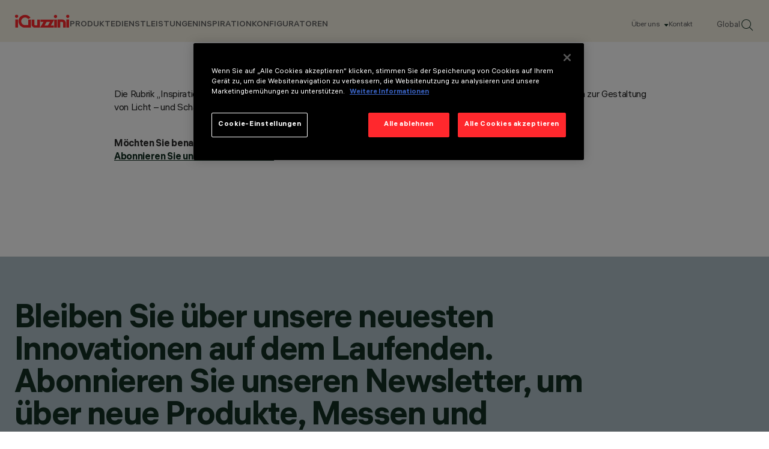

--- FILE ---
content_type: text/html; charset=utf-8
request_url: https://www.iguzzini.com/de/news--events/inspiration-section-coming-soon/
body_size: 11422
content:



<!DOCTYPE html>
<html lang="de-DE">

<head>
    
<meta charset="utf-8"/>
<meta name="viewport" content="width=device-width, initial-scale=1.0"/>

<title>Inspiration section coming soon</title>

<link href="https://www.iguzzini.com/de/news--events/inspiration-section-coming-soon/" rel="canonical" /><link href="https://www.iguzzini.com/en/news--events/inspiration-section-coming-soon/" hreflang="x-default" rel="alternate" /><link href="https://www.iguzzini.com/it/news--events/inspiration-section-coming-soon/" hreflang="it-IT" rel="alternate" /><link href="https://www.iguzzini.com/es/news--events/inspiration-section-coming-soon/" hreflang="es-ES" rel="alternate" /><link href="https://www.iguzzini.com/fr/news--events/inspiration-section-coming-soon/" hreflang="fr-FR" rel="alternate" /><link href="https://www.iguzzini.com/us/news--events/inspiration-section-coming-soon/" hreflang="en-US" rel="alternate" /><link href="https://www.iguzzini.com/ca/news--events/inspiration-section-coming-soon/" hreflang="fr-CA" rel="alternate" /><link href="https://www.iguzzini.com/apac/news--events/inspiration-section-coming-soon/" hreflang="en" rel="alternate" />


<meta property="og:url" content="https://www.iguzzini.com/de/news--events/inspiration-section-coming-soon/"/>
    <meta property="og:type" content="website"/>
    <meta name="twitter:card" content="summary"/>


    <link rel="preload" href="/dist/fonts/als_hauss/als_hauss_regular.woff2" as="font" type="font/woff2" crossorigin>
    <link rel="preload" href="/dist/fonts/als_hauss/als_hauss_medium.woff2" as="font" type="font/woff2" crossorigin>
    <link rel="preload" href="/dist/fonts/als_hauss/als_hauss_bold.woff2" as="font" type="font/woff2" crossorigin>
    <link rel="preload" href="/dist/fonts/als_hauss/als_hauss_regular_italic.woff2" as="font" type="font/woff2" crossorigin>
    <link rel="preload" href="/dist/fonts/practice_display/practice_display_regular.woff2" as="font" type="font/woff2" crossorigin>

    <script>
        window.dataLayer = window.dataLayer || [];
    </script>

    <script>
        // Global  function to await onetrust banner load
        const awaitOnetrust = function(callback) {
            let onetrustLoaded = false,
            iterations = 0;
            const interval = setInterval(() => {
                if (typeof OneTrust !== "undefined") {
                    onetrustLoaded = true;
                }
                if (iterations > 50) {
                    console.warn('Did not find onetrust after 5 seconds');
                    clearInterval(interval);
                }
                if (onetrustLoaded) {
                    clearInterval(interval);
                    callback()
                }
                iterations++;
            }, 100);
        }
    </script>

    <!-- Google Tag Manager -->
    <script>
        (function (w, d, s, l, i) {
            w[l] = w[l] || []; w[l].push({
                'gtm.start':
                    new Date().getTime(), event: 'gtm.js'
            }); var f = d.getElementsByTagName(s)[0],
                j = d.createElement(s), dl = l != 'dataLayer' ? '&l=' + l : ''; j.async = true; j.src =
                    'https://www.googletagmanager.com/gtm.js?id=' + i + dl; f.parentNode.insertBefore(j, f);
        })(window, document, 'script', 'dataLayer', 'GTM-PQ3KT4J');
    </script>
    <!-- End Google Tag Manager -->

    

<script type="application/ld+json">
    {
      "@context": "https://schema.org",
      "@type": "Corporation",
      "name": "iGuzzini",
      "url": "https://www.iguzzini.com/",
      "logo": "https://www.iguzzini.com/globalassets/header/iguzzini-logo-red.svg",
      "sameAs": [
    "https://www.instagram.com/iguzzini/",
"https://www.linkedin.com/company/iguzzini",
"https://www.facebook.com/iGuzziniOfficial",
"https://x.com/iguzzini/",
"https://www.youtube.com/user/iGuzziniSpA",
"https://www.pinterest.com/iguzzini/"
      ]
    }
</script>


    

    <link rel="shortcut icon" href="/favicon.ico" type="image/x-icon" />

    <link rel="stylesheet" href="/dist/main.css?v=te7sUTIPJjJNK_OwkluCfB1d3vtOuqOfguELDiwSB4g">

    <script>
!function(T,l,y){var S=T.location,k="script",D="instrumentationKey",C="ingestionendpoint",I="disableExceptionTracking",E="ai.device.",b="toLowerCase",w="crossOrigin",N="POST",e="appInsightsSDK",t=y.name||"appInsights";(y.name||T[e])&&(T[e]=t);var n=T[t]||function(d){var g=!1,f=!1,m={initialize:!0,queue:[],sv:"5",version:2,config:d};function v(e,t){var n={},a="Browser";return n[E+"id"]=a[b](),n[E+"type"]=a,n["ai.operation.name"]=S&&S.pathname||"_unknown_",n["ai.internal.sdkVersion"]="javascript:snippet_"+(m.sv||m.version),{time:function(){var e=new Date;function t(e){var t=""+e;return 1===t.length&&(t="0"+t),t}return e.getUTCFullYear()+"-"+t(1+e.getUTCMonth())+"-"+t(e.getUTCDate())+"T"+t(e.getUTCHours())+":"+t(e.getUTCMinutes())+":"+t(e.getUTCSeconds())+"."+((e.getUTCMilliseconds()/1e3).toFixed(3)+"").slice(2,5)+"Z"}(),iKey:e,name:"Microsoft.ApplicationInsights."+e.replace(/-/g,"")+"."+t,sampleRate:100,tags:n,data:{baseData:{ver:2}}}}var h=d.url||y.src;if(h){function a(e){var t,n,a,i,r,o,s,c,u,p,l;g=!0,m.queue=[],f||(f=!0,t=h,s=function(){var e={},t=d.connectionString;if(t)for(var n=t.split(";"),a=0;a<n.length;a++){var i=n[a].split("=");2===i.length&&(e[i[0][b]()]=i[1])}if(!e[C]){var r=e.endpointsuffix,o=r?e.location:null;e[C]="https://"+(o?o+".":"")+"dc."+(r||"services.visualstudio.com")}return e}(),c=s[D]||d[D]||"",u=s[C],p=u?u+"/v2/track":d.endpointUrl,(l=[]).push((n="SDK LOAD Failure: Failed to load Application Insights SDK script (See stack for details)",a=t,i=p,(o=(r=v(c,"Exception")).data).baseType="ExceptionData",o.baseData.exceptions=[{typeName:"SDKLoadFailed",message:n.replace(/\./g,"-"),hasFullStack:!1,stack:n+"\nSnippet failed to load ["+a+"] -- Telemetry is disabled\nHelp Link: https://go.microsoft.com/fwlink/?linkid=2128109\nHost: "+(S&&S.pathname||"_unknown_")+"\nEndpoint: "+i,parsedStack:[]}],r)),l.push(function(e,t,n,a){var i=v(c,"Message"),r=i.data;r.baseType="MessageData";var o=r.baseData;return o.message='AI (Internal): 99 message:"'+("SDK LOAD Failure: Failed to load Application Insights SDK script (See stack for details) ("+n+")").replace(/\"/g,"")+'"',o.properties={endpoint:a},i}(0,0,t,p)),function(e,t){if(JSON){var n=T.fetch;if(n&&!y.useXhr)n(t,{method:N,body:JSON.stringify(e),mode:"cors"});else if(XMLHttpRequest){var a=new XMLHttpRequest;a.open(N,t),a.setRequestHeader("Content-type","application/json"),a.send(JSON.stringify(e))}}}(l,p))}function i(e,t){f||setTimeout(function(){!t&&m.core||a()},500)}var e=function(){var n=l.createElement(k);n.src=h;var e=y[w];return!e&&""!==e||"undefined"==n[w]||(n[w]=e),n.onload=i,n.onerror=a,n.onreadystatechange=function(e,t){"loaded"!==n.readyState&&"complete"!==n.readyState||i(0,t)},n}();y.ld<0?l.getElementsByTagName("head")[0].appendChild(e):setTimeout(function(){l.getElementsByTagName(k)[0].parentNode.appendChild(e)},y.ld||0)}try{m.cookie=l.cookie}catch(p){}function t(e){for(;e.length;)!function(t){m[t]=function(){var e=arguments;g||m.queue.push(function(){m[t].apply(m,e)})}}(e.pop())}var n="track",r="TrackPage",o="TrackEvent";t([n+"Event",n+"PageView",n+"Exception",n+"Trace",n+"DependencyData",n+"Metric",n+"PageViewPerformance","start"+r,"stop"+r,"start"+o,"stop"+o,"addTelemetryInitializer","setAuthenticatedUserContext","clearAuthenticatedUserContext","flush"]),m.SeverityLevel={Verbose:0,Information:1,Warning:2,Error:3,Critical:4};var s=(d.extensionConfig||{}).ApplicationInsightsAnalytics||{};if(!0!==d[I]&&!0!==s[I]){var c="onerror";t(["_"+c]);var u=T[c];T[c]=function(e,t,n,a,i){var r=u&&u(e,t,n,a,i);return!0!==r&&m["_"+c]({message:e,url:t,lineNumber:n,columnNumber:a,error:i}),r},d.autoExceptionInstrumented=!0}return m}(y.cfg);function a(){y.onInit&&y.onInit(n)}(T[t]=n).queue&&0===n.queue.length?(n.queue.push(a),n.trackPageView({})):a()}(window,document,{src: "https://js.monitor.azure.com/scripts/b/ai.2.gbl.min.js", crossOrigin: "anonymous", cfg: {instrumentationKey: '26169f5b-6aaa-489a-ad53-8b9d63a102d4', disableCookiesUsage: false }});
</script>


</head>

<body>

    <!-- Google Tag Manager (noscript) -->
    <noscript>
        <iframe src="https://www.googletagmanager.com/ns.html?id=GTM-PQ3KT4J"
                height="0" width="0" style="display:none;visibility:hidden" title="GTM">
        </iframe>
    </noscript>
    <!-- End Google Tag Manager (noscript) -->

    <script>
        dataLayer.push({
            'country': 'United States',
            'culture': 'de-DE',
        });
    </script>


    

    



<header data-dc-header class="header-wrapper right-scroll-bar-position" data-dc-language-market-menu data-dc-header-menu>


	<nav class="header">
			<a class="header__logo" href="/de/">
				<img src="/globalassets/header/iguzzini-logo-red.svg" alt="iGuzzini Logo" class="header__logo-image">
			</a>

		<div class="header__links-wrapper" data-dc-language-market-menu-ref="headerLinksWrapper">
			<ul class="header__text-links">
					    <li>
                                    <span class="header__link" data-menu-position="0" data-dc-header-menu-ref="header-nav-text-links[]">PRODUKTE</span>
                        </li>
					    <li>
                                    <span class="header__link" data-menu-position="1" data-dc-header-menu-ref="header-nav-text-links[]">Dienstleistungen</span>
                        </li>
					    <li>
                                    <a class="header__link without-subNavigation" href="/de/news--events/inspiration-section-coming-soon/" data-menu-position="2" data-dc-header-menu-ref="header-nav-text-links[]">Inspiration</a>
                        </li>
					    <li>
                                    <a class="header__link without-subNavigation" href="/de/configuratore/" data-menu-position="3" data-dc-header-menu-ref="header-nav-text-links[]">Konfiguratoren</a>
                        </li>
			</ul>
			<div class="header__info">
				<ul class="header__info-links">
                        <li class="header__info-link">
                                <span class="hasSubNav" data-dc-header-menu-ref="info-links[]" data-info-menu="1">
                                   &#xDC;ber uns
                                </span>
                        </li>
						<li class="header__info-link">
							<a href="/de/about-us/contacts/"
							    data-dc-header-menu-ref="info-links[]"
							   title="Kontakt">
								Kontakt
							</a>
						</li>
					<li class="header__info-link">
						<button class="change-market-button"
								data-dc-language-market-menu-ref="changeMarketButtons[]">
							Global
						</button>
					</li>
					<li class="header__info-link">
						<a onclick="dataLayer.push({'event': 'search_icon_click'});" href="/de/search/">
							<img src="/assets/images/svg/search-header.svg" alt="" class="header__info-link--search">
						</a>
					</li>
				</ul>
			</div>
		</div>
		<div class="header__mobile-wrapper">
			<a onclick="dataLayer.push({'event': 'search_icon_click'});" href="/de/search/">
				<img src="/assets/images/svg/search-header.svg" alt="" class="header__info-link--search">
			</a>
			<button
			    class="header__mobile-menu-button js-mobile-nav-close"
			    aria-label="Open Menu"
			    aria-expanded="false"
			    aria-controls="mobile-menu"
			    data-dc-header-ref="mobile-menu-button"
            >
				<span></span>
				<span></span>
				<span></span>
			</button>
		</div>
	</nav>

	<div class="nav-mobile" data-dc-header-ref="mobile-menu" aria-hidden="true" aria-label="Mobile Menu" data-dc-nav-mobile>
		<div class="nav-mobile__links">
                            <div class="nav-mobile__item">
                                <span>PRODUKTE</span>
                                <button data-dc-nav-mobile-ref="nav-btn[]" data-title="PRODUKTE" data-menu-position="0"></button>
                            </div>
                            <div class="nav-mobile__item">
                                <span>Dienstleistungen</span>
                                <button data-dc-nav-mobile-ref="nav-btn[]" data-title="Dienstleistungen" data-menu-position="1"></button>
                            </div>
                            <div class="nav-mobile__item without-subNavigation">
                                <a href="/de/news--events/inspiration-section-coming-soon/">Inspiration</a>
                                <button data-dc-nav-mobile-ref="nav-btn[]" data-title="Inspiration" data-menu-position="2"></button>
                            </div>
                            <div class="nav-mobile__item without-subNavigation">
                                <a href="/de/configuratore/">Konfiguratoren</a>
                                <button data-dc-nav-mobile-ref="nav-btn[]" data-title="Konfiguratoren" data-menu-position="3"></button>
                            </div>
		</div>

		<ul class="nav-mobile__info-links">
			    <li class="nav-mobile__info-link">
                    <button class="hasSubNav" data-dc-nav-mobile-ref="info-btn[]" data-title="&#xDC;ber uns">
                        &#xDC;ber uns
                    </button>
				</li>
				<li class="nav-mobile__info-link">
					<a href="/de/about-us/contacts/"
					   title="Kontakt">
						Kontakt
					</a>
				</li>
        </ul>

		<button
		    class="nav-mobile__change-market-button change-market-button"
		    data-dc-language-market-menu-ref="changeMarketButtons[]"
        >Global</button>
    </div>


<div class="header-menu" data-dc-header-menu-ref="menu">

	<div class="header-menu__mobile-top">
		<button class="header-menu__mobile-top-return js-header-menu-back"></button>
		<div class="header-menu__mobile-top-title js-header-menu-title"></div>
	</div>

	<div class="header-menu__backdrop" data-dc-header-menu-ref="backdrop"></div>
				<div class="header-menu__container" data-menu="0"  data-dc-header-menu-ref="sub-menu-containers[]">
					<div class="header-menu__container--inner">
						<div class="header-menu__primary-column">

							<ul class="header-menu__sub-menu">
											<li>
												<a href="/de/new-products/" class="header-menu__link-no-tertiary" title="Neu"
												    data-tertiary-menu="0-0"
												    data-dc-header-menu-ref="sub-menu-primary-col-links[]">
													Neu
												</a>
											</li>
											<li>
												<a href="/de/innenleuchten/" class="header-menu__sub-menu-tertiary-link" title="Innenleuchten"
												    data-tertiary-menu="0-1"
												    data-dc-header-menu-ref="sub-menu-primary-col-links[]">
													Innenleuchten
														<button class="js-secondary-nav-btn" data-title="Innenleuchten" data-tertiary-menu="0-1"></button>
												</a>
											</li>
											<li>
												<a href="/de/aussenleuchten/" class="header-menu__sub-menu-tertiary-link" title="Aussenleuchten"
												    data-tertiary-menu="0-2"
												    data-dc-header-menu-ref="sub-menu-primary-col-links[]">
													Aussenleuchten
														<button class="js-secondary-nav-btn" data-title="Aussenleuchten" data-tertiary-menu="0-2"></button>
												</a>
											</li>
											<li>
												<a href="/de/smart-controls/" class="header-menu__sub-menu-tertiary-link" title="Smart Control"
												    data-tertiary-menu="0-3"
												    data-dc-header-menu-ref="sub-menu-primary-col-links[]">
													Smart Control
														<button class="js-secondary-nav-btn" data-title="Smart Control" data-tertiary-menu="0-3"></button>
												</a>
											</li>
											<li>
												<a href="/de/iguzzini-living/" class="header-menu__sub-menu-tertiary-link" title="iGuzzini Living"
												    data-tertiary-menu="0-4"
												    data-dc-header-menu-ref="sub-menu-primary-col-links[]">
													iGuzzini Living
														<button class="js-secondary-nav-btn" data-title="iGuzzini Living" data-tertiary-menu="0-4"></button>
												</a>
											</li>
											<li>
												<a href="/de/echoes/" target="_top" class="header-menu__sub-menu-tertiary-link" title="iGuzzini Echoes"
												    data-tertiary-menu="0-5"
												    data-dc-header-menu-ref="sub-menu-primary-col-links[]">
													iGuzzini Echoes
														<button class="js-secondary-nav-btn" data-title="iGuzzini Echoes" data-tertiary-menu="0-5"></button>
												</a>
											</li>
							</ul>
						</div>

						<div class="header-menu__secondary-column">
							<div class="header-menu-card__wrapper" data-menu-cards="0" data-dc-header-menu-ref="sub-menu-secondary-column-cards[]">




<a class="header-menu-card hidden-mobile" href="/de/newfo/">
    <div class="header-menu-card__image-wrapper">
       <img src="/contentassets/c7186adce8db485486704fdfba80974f/iguzzini_forward25_en_v2_correzione_definitvo-23.jpg" alt="Newfo" class="header-menu-card__image aspect-ratio-3-4 hidden-mobile"/>
       <img src="" alt="Newfo" class="header-menu-card__image aspect-ratio-3-4 hidden-desktop"/>
    </div>
    <div class="header-menu-card__content">
        <span class="header-menu-card__title">Newfo</span>
        <div>
            <img src="/assets/images/svg/menu-card-arrow.svg" alt="More"/>
        </div>
    </div>
</a>


<a class="header-menu-card hidden-mobile" href="/de/lander/" target="_top">
    <div class="header-menu-card__image-wrapper">
       <img src="/contentassets/954f629c66ae40fca59b01d966f8f7af/iguzzini_forward25_en_v2_correzione_definitvo-43.jpg" alt="Lander" class="header-menu-card__image aspect-ratio-3-4 hidden-mobile"/>
       <img src="" alt="Lander" class="header-menu-card__image aspect-ratio-3-4 hidden-desktop"/>
    </div>
    <div class="header-menu-card__content">
        <span class="header-menu-card__title">Lander</span>
        <div>
            <img src="/assets/images/svg/menu-card-arrow.svg" alt="More"/>
        </div>
    </div>
</a>
							</div>

									<div class="header-menu__tertiary-menu" data-tertiary-menu-container="0-0" data-dc-header-menu-ref="tertiary-menu[]">
									</div>
									<div class="header-menu__tertiary-menu" data-tertiary-menu-container="0-1" data-dc-header-menu-ref="tertiary-menu[]">
											<ul>
													<li><a href="/de/innenleuchten/" title="Alle Produkte zur Innenbeleuchtung">Alle Produkte zur Innenbeleuchtung</a></li>
													<li><a href="/de/downlights-und-einbauleuchten/" title="Downlights und Einbauleuchten">Downlights und Einbauleuchten</a></li>
													<li><a href="/de/leuchten-fur-dreiphasen-stromschiene/" title="Leuchten f&#xFC;r Dreiphasen- Stromschiene">Leuchten f&#xFC;r Dreiphasen- Stromschiene</a></li>
													<li><a href="/de/leuchten-fur-niederspannungsschiene-systeme/" title="Leuchten f&#xFC;r Niedervolt-Schienen">Leuchten f&#xFC;r Niedervolt-Schienen</a></li>
													<li><a href="/de/pendelleuchten/" title="Pendelleuchten">Pendelleuchten</a></li>
													<li><a href="/de/lineare-systeme/" title="Lineare Systeme">Lineare Systeme</a></li>
													<li><a href="/de/wandleuchten/" title="Wandleuchten">Wandleuchten</a></li>
													<li><a href="/de/deckenleuchten/" title="Deckenleuchten">Deckenleuchten</a></li>
													<li><a href="/de/deckeneinbauleuchten/" title="Bodeneinbauleuchten">Bodeneinbauleuchten</a></li>
													<li><a href="/de/tisch-und-stehleuchten/" title="Tisch- und Stehleuchten">Tisch- und Stehleuchten</a></li>
													<li><a href="/de/notleuchten-innenleuchten/" title="Notleuchten">Notleuchten</a></li>
													<li><a href="/de/led-strips/" title="LED-strips">LED-strips</a></li>
													<li><a href="/de/lichteffekte-innenleuchten/" title="Leuchten f&#xFC;r Lichteffekte im Innenbereich">Leuchten f&#xFC;r Lichteffekte im Innenbereich</a></li>
											</ul>
											<div class="header-menu__tertiary-cta">


<a class="header-menu-card hidden-mobile" href="/de/tack/" target="_top">
    <div class="header-menu-card__image-wrapper">
       <img src="/globalassets/header/tack.jpg" alt="Tack" class="header-menu-card__image aspect-ratio-3-4 hidden-mobile"/>
       <img src="" alt="Tack" class="header-menu-card__image aspect-ratio-3-4 hidden-desktop"/>
    </div>
    <div class="header-menu-card__content">
        <span class="header-menu-card__title">Tack</span>
        <div>
            <img src="/assets/images/svg/menu-card-arrow.svg" alt="More"/>
        </div>
    </div>
</a>


<a class="header-menu-card hidden-mobile" href="/de/newfo/" target="_top">
    <div class="header-menu-card__image-wrapper">
       <img src="/globalassets/header/iguzzini_forward25_en_v2_correzione_definitvo-23.jpg" alt="Newfo" class="header-menu-card__image aspect-ratio-3-4 hidden-mobile"/>
       <img src="" alt="Newfo" class="header-menu-card__image aspect-ratio-3-4 hidden-desktop"/>
    </div>
    <div class="header-menu-card__content">
        <span class="header-menu-card__title">Newfo</span>
        <div>
            <img src="/assets/images/svg/menu-card-arrow.svg" alt="More"/>
        </div>
    </div>
</a>
											</div>
									</div>
									<div class="header-menu__tertiary-menu" data-tertiary-menu-container="0-2" data-dc-header-menu-ref="tertiary-menu[]">
											<ul>
													<li><a href="/de/aussenleuchten/" title="Alle Produkte zur Aussenbeleuchtung">Alle Produkte zur Aussenbeleuchtung</a></li>
													<li><a href="/de/mast-wandanbauleuchten/" title="Mast- / Wandanbauleuchten">Mast- / Wandanbauleuchten</a></li>
													<li><a href="/de/mehrfachstrahlersysteme-fur-masten-wandanbau/" title="Mehrfachstrahlersysteme f&#xFC;r Masten / Wandanbau">Mehrfachstrahlersysteme f&#xFC;r Masten / Wandanbau</a></li>
													<li><a href="/de/masten-aussenbeleuchtung/" title="Masten">Masten</a></li>
													<li><a href="/de/linienleuchten/" title="Linienleuchten">Linienleuchten</a></li>
													<li><a href="/de/strahler-fur-aussenbereiche/" title="Strahler f&#xFC;r Au&#xDF;enbereiche">Strahler f&#xFC;r Au&#xDF;enbereiche</a></li>
													<li><a href="/de/bodeneinbauleuchten/" title="Bodeneinbauleuchten">Bodeneinbauleuchten</a></li>
													<li><a href="/de/wandeinbauleuchten/" title="Wandeinbauleuchten">Wandeinbauleuchten</a></li>
													<li><a href="/de/deckeneinbauleuchten-aussenbeleuchtung/" title="Deckeneinbauleuchten">Deckeneinbauleuchten</a></li>
													<li><a href="/de/pollerleuchten/" title="Pollerleuchten">Pollerleuchten</a></li>
													<li><a href="/de/wandleuchten-aussenbeleuchtung/" title="Wandleuchten">Wandleuchten</a></li>
													<li><a href="/de/deckenleuchten-aussenbeleuchtung/" title="Deckenleuchten">Deckenleuchten</a></li>
													<li><a href="/de/lichteffekte-aussenleuchten/" title="Leuchten f&#xFC;r Lichteffekte im Au&#xDF;enbereich">Leuchten f&#xFC;r Lichteffekte im Au&#xDF;enbereich</a></li>
											</ul>
											<div class="header-menu__tertiary-cta">


<a class="header-menu-card hidden-mobile" href="/de/agora/" target="_top">
    <div class="header-menu-card__image-wrapper">
       <img src="/globalassets/header/agora.jpg" alt="Agor&#xE0;" class="header-menu-card__image aspect-ratio-3-4 hidden-mobile"/>
       <img src="" alt="Agor&#xE0;" class="header-menu-card__image aspect-ratio-3-4 hidden-desktop"/>
    </div>
    <div class="header-menu-card__content">
        <span class="header-menu-card__title">Agor&#xE0;</span>
        <div>
            <img src="/assets/images/svg/menu-card-arrow.svg" alt="More"/>
        </div>
    </div>
</a>


<a class="header-menu-card hidden-mobile" href="/de/lander/" target="_top">
    <div class="header-menu-card__image-wrapper">
       <img src="/contentassets/397fa5ea450847c2a9b9db3b659f067a/iguzzini_forward25_en_v2_correzione_definitvo-43.jpg" alt="Lander" class="header-menu-card__image aspect-ratio-3-4 hidden-mobile"/>
       <img src="" alt="Lander" class="header-menu-card__image aspect-ratio-3-4 hidden-desktop"/>
    </div>
    <div class="header-menu-card__content">
        <span class="header-menu-card__title">Lander</span>
        <div>
            <img src="/assets/images/svg/menu-card-arrow.svg" alt="More"/>
        </div>
    </div>
</a>
											</div>
									</div>
									<div class="header-menu__tertiary-menu" data-tertiary-menu-container="0-3" data-dc-header-menu-ref="tertiary-menu[]">
											<ul>
													<li><a href="/de/smart-controls/" title="Alle Smart Control">Alle Smart Control</a></li>
													<li><a href="/de/wireless/" title="Wireless">Wireless</a></li>
													<li><a href="/de/wired-dali/" title="Wired DALI">Wired DALI</a></li>
													<li><a href="/de/wired-dmx/" title="Wired DMX">Wired DMX</a></li>
											</ul>
											<div class="header-menu__tertiary-cta">


<a class="header-menu-card hidden-mobile" href="/de/wireless/" target="_top">
    <div class="header-menu-card__image-wrapper">
       <img src="/globalassets/header/wireless-dali-big.jpg" alt="Wireless DALI" class="header-menu-card__image aspect-ratio-3-4 hidden-mobile"/>
       <img src="" alt="Wireless DALI" class="header-menu-card__image aspect-ratio-3-4 hidden-desktop"/>
    </div>
    <div class="header-menu-card__content">
        <span class="header-menu-card__title">Wireless DALI</span>
        <div>
            <img src="/assets/images/svg/menu-card-arrow.svg" alt="More"/>
        </div>
    </div>
</a>


<a class="header-menu-card hidden-mobile" href="/de/wired-dmx/" target="_top">
    <div class="header-menu-card__image-wrapper">
       <img src="/globalassets/header/wired-dmx-big.jpg" alt="Wired DMX" class="header-menu-card__image aspect-ratio-3-4 hidden-mobile"/>
       <img src="" alt="Wired DMX" class="header-menu-card__image aspect-ratio-3-4 hidden-desktop"/>
    </div>
    <div class="header-menu-card__content">
        <span class="header-menu-card__title">Wired DMX</span>
        <div>
            <img src="/assets/images/svg/menu-card-arrow.svg" alt="More"/>
        </div>
    </div>
</a>
											</div>
									</div>
									<div class="header-menu__tertiary-menu" data-tertiary-menu-container="0-4" data-dc-header-menu-ref="tertiary-menu[]">
											<ul>
													<li><a href="/de/iguzzini-living/" title="Alle iGuzzini Living">Alle iGuzzini Living</a></li>
											</ul>
											<div class="header-menu__tertiary-cta">


<a class="header-menu-card hidden-mobile" href="/de/le-perroquet/" target="_top">
    <div class="header-menu-card__image-wrapper">
       <img src="/globalassets/header/perro-living-indoor.jpg" alt="Le Perroquet" class="header-menu-card__image aspect-ratio-3-4 hidden-mobile"/>
       <img src="" alt="Le Perroquet" class="header-menu-card__image aspect-ratio-3-4 hidden-desktop"/>
    </div>
    <div class="header-menu-card__content">
        <span class="header-menu-card__title">Le Perroquet</span>
        <div>
            <img src="/assets/images/svg/menu-card-arrow.svg" alt="More"/>
        </div>
    </div>
</a>


<a class="header-menu-card hidden-mobile" href="/de/light-up-orbit/" target="_top">
    <div class="header-menu-card__image-wrapper">
       <img src="/globalassets/header/light-up-living-outdoor.jpg" alt="Light Up Orbit" class="header-menu-card__image aspect-ratio-3-4 hidden-mobile"/>
       <img src="" alt="Light Up Orbit" class="header-menu-card__image aspect-ratio-3-4 hidden-desktop"/>
    </div>
    <div class="header-menu-card__content">
        <span class="header-menu-card__title">Light Up Orbit</span>
        <div>
            <img src="/assets/images/svg/menu-card-arrow.svg" alt="More"/>
        </div>
    </div>
</a>
											</div>
									</div>
									<div class="header-menu__tertiary-menu" data-tertiary-menu-container="0-5" data-dc-header-menu-ref="tertiary-menu[]">
											<ul>
													<li><a href="/de/polsino/" title="Polsino" target="_top">POLSINO | design Gio Ponti, 1968 | re-edition 2022</a></li>
													<li><a href="/de/nitia/" title="Nitia" target="_top">NITIA | design Rodolfo Bonetto, 1971 | re-edition 2023</a></li>
													<li><a href="/de/clan/" title="Clan" target="_top">CLAN | design Harvey, 1968 | re-edition 2023</a></li>
													<li><a href="/de/sorella/" title="Sorella" target="_top">SORELLA | design Harvey, 1972 | re-edition 2023</a></li>
													<li><a href="/de/zurigo/" title="Zurigo" target="_top">ZURIGO | design Luigi Massoni, 1966 | re-edition 2022</a></li>
											</ul>
											<div class="header-menu__tertiary-cta">


<a class="header-menu-card hidden-mobile" href="/de/sorella/" target="_top">
    <div class="header-menu-card__image-wrapper">
       <img src="/globalassets/header/sorella.jpg" alt="Sorella" class="header-menu-card__image aspect-ratio-3-4 hidden-mobile"/>
       <img src="" alt="Sorella" class="header-menu-card__image aspect-ratio-3-4 hidden-desktop"/>
    </div>
    <div class="header-menu-card__content">
        <span class="header-menu-card__title">Sorella</span>
        <div>
            <img src="/assets/images/svg/menu-card-arrow.svg" alt="More"/>
        </div>
    </div>
</a>


<a class="header-menu-card hidden-mobile" href="/de/polsino/" target="_top">
    <div class="header-menu-card__image-wrapper">
       <img src="/globalassets/header/polsino-iguzzini.jpg" alt="Polsino" class="header-menu-card__image aspect-ratio-3-4 hidden-mobile"/>
       <img src="" alt="Polsino" class="header-menu-card__image aspect-ratio-3-4 hidden-desktop"/>
    </div>
    <div class="header-menu-card__content">
        <span class="header-menu-card__title">Polsino</span>
        <div>
            <img src="/assets/images/svg/menu-card-arrow.svg" alt="More"/>
        </div>
    </div>
</a>
											</div>
									</div>
						</div>
					</div>
				</div>
				<div class="header-menu__container" data-menu="1"  data-dc-header-menu-ref="sub-menu-containers[]">
					<div class="header-menu__container--inner">
						<div class="header-menu__primary-column">

							<ul class="header-menu__sub-menu">
											<li>
												<a href="/de/services/global-network/" target="_top" class="header-menu__link-no-tertiary" title="Global network"
												    data-tertiary-menu="1-0"
												    data-dc-header-menu-ref="sub-menu-primary-col-links[]">
													Global network
												</a>
											</li>
											<li>
												<a href="/de/services/technical-consulting/" target="_top" class="header-menu__link-no-tertiary" title="Technical consulting"
												    data-tertiary-menu="1-1"
												    data-dc-header-menu-ref="sub-menu-primary-col-links[]">
													Technical consulting
												</a>
											</li>
											<li>
												<a href="/de/services/bespoke/" target="_top" class="header-menu__link-no-tertiary" title="Bespoke"
												    data-tertiary-menu="1-2"
												    data-dc-header-menu-ref="sub-menu-primary-col-links[]">
													Bespoke
												</a>
											</li>
											<li>
												<a href="/de/smart-service/smart-service/" target="_top" class="header-menu__link-no-tertiary" title="Smart Services"
												    data-tertiary-menu="1-3"
												    data-dc-header-menu-ref="sub-menu-primary-col-links[]">
													Smart Services
												</a>
											</li>
											<li>
												<a href="/de/services/certifications/" target="_top" class="header-menu__link-no-tertiary" title="Zertifizierungen"
												    data-tertiary-menu="1-4"
												    data-dc-header-menu-ref="sub-menu-primary-col-links[]">
													Zertifizierungen
												</a>
											</li>
											<li>
												<a href="/de/services/5-year-product-warranty/" target="_top" class="header-menu__link-no-tertiary" title="Produktgarantie"
												    data-tertiary-menu="1-5"
												    data-dc-header-menu-ref="sub-menu-primary-col-links[]">
													Produktgarantie
												</a>
											</li>
							</ul>
						</div>

						<div class="header-menu__secondary-column">
							<div class="header-menu-card__wrapper" data-menu-cards="1" data-dc-header-menu-ref="sub-menu-secondary-column-cards[]">
							</div>

									<div class="header-menu__tertiary-menu" data-tertiary-menu-container="1-0" data-dc-header-menu-ref="tertiary-menu[]">
									</div>
									<div class="header-menu__tertiary-menu" data-tertiary-menu-container="1-1" data-dc-header-menu-ref="tertiary-menu[]">
									</div>
									<div class="header-menu__tertiary-menu" data-tertiary-menu-container="1-2" data-dc-header-menu-ref="tertiary-menu[]">
									</div>
									<div class="header-menu__tertiary-menu" data-tertiary-menu-container="1-3" data-dc-header-menu-ref="tertiary-menu[]">
									</div>
									<div class="header-menu__tertiary-menu" data-tertiary-menu-container="1-4" data-dc-header-menu-ref="tertiary-menu[]">
									</div>
									<div class="header-menu__tertiary-menu" data-tertiary-menu-container="1-5" data-dc-header-menu-ref="tertiary-menu[]">
									</div>
						</div>
					</div>
				</div>
						<div class="header-menu__tertiary-menu header-menu__tertiary-menu--mobile js-tertiary-menu" data-tertiary-menu-container="0-0">
						</div>
						<div class="header-menu__tertiary-menu header-menu__tertiary-menu--mobile js-tertiary-menu" data-tertiary-menu-container="0-1">
								<ul>
										<li><a href="/de/innenleuchten/" title="Alle Produkte zur Innenbeleuchtung">Alle Produkte zur Innenbeleuchtung</a></li>
										<li><a href="/de/downlights-und-einbauleuchten/" title="Downlights und Einbauleuchten">Downlights und Einbauleuchten</a></li>
										<li><a href="/de/leuchten-fur-dreiphasen-stromschiene/" title="Leuchten f&#xFC;r Dreiphasen- Stromschiene">Leuchten f&#xFC;r Dreiphasen- Stromschiene</a></li>
										<li><a href="/de/leuchten-fur-niederspannungsschiene-systeme/" title="Leuchten f&#xFC;r Niedervolt-Schienen">Leuchten f&#xFC;r Niedervolt-Schienen</a></li>
										<li><a href="/de/pendelleuchten/" title="Pendelleuchten">Pendelleuchten</a></li>
										<li><a href="/de/lineare-systeme/" title="Lineare Systeme">Lineare Systeme</a></li>
										<li><a href="/de/wandleuchten/" title="Wandleuchten">Wandleuchten</a></li>
										<li><a href="/de/deckenleuchten/" title="Deckenleuchten">Deckenleuchten</a></li>
										<li><a href="/de/deckeneinbauleuchten/" title="Bodeneinbauleuchten">Bodeneinbauleuchten</a></li>
										<li><a href="/de/tisch-und-stehleuchten/" title="Tisch- und Stehleuchten">Tisch- und Stehleuchten</a></li>
										<li><a href="/de/notleuchten-innenleuchten/" title="Notleuchten">Notleuchten</a></li>
										<li><a href="/de/led-strips/" title="LED-strips">LED-strips</a></li>
										<li><a href="/de/lichteffekte-innenleuchten/" title="Leuchten f&#xFC;r Lichteffekte im Innenbereich">Leuchten f&#xFC;r Lichteffekte im Innenbereich</a></li>
								</ul>
								<div class="header-menu__tertiary-cta">


<a class="header-menu-card hidden-mobile" href="/de/tack/" target="_top">
    <div class="header-menu-card__image-wrapper">
       <img src="/globalassets/header/tack.jpg" alt="Tack" class="header-menu-card__image aspect-ratio-3-4 hidden-mobile"/>
       <img src="" alt="Tack" class="header-menu-card__image aspect-ratio-3-4 hidden-desktop"/>
    </div>
    <div class="header-menu-card__content">
        <span class="header-menu-card__title">Tack</span>
        <div>
            <img src="/assets/images/svg/menu-card-arrow.svg" alt="More"/>
        </div>
    </div>
</a>


<a class="header-menu-card hidden-mobile" href="/de/newfo/" target="_top">
    <div class="header-menu-card__image-wrapper">
       <img src="/globalassets/header/iguzzini_forward25_en_v2_correzione_definitvo-23.jpg" alt="Newfo" class="header-menu-card__image aspect-ratio-3-4 hidden-mobile"/>
       <img src="" alt="Newfo" class="header-menu-card__image aspect-ratio-3-4 hidden-desktop"/>
    </div>
    <div class="header-menu-card__content">
        <span class="header-menu-card__title">Newfo</span>
        <div>
            <img src="/assets/images/svg/menu-card-arrow.svg" alt="More"/>
        </div>
    </div>
</a>
								</div>
						</div>
						<div class="header-menu__tertiary-menu header-menu__tertiary-menu--mobile js-tertiary-menu" data-tertiary-menu-container="0-2">
								<ul>
										<li><a href="/de/aussenleuchten/" title="Alle Produkte zur Aussenbeleuchtung">Alle Produkte zur Aussenbeleuchtung</a></li>
										<li><a href="/de/mast-wandanbauleuchten/" title="Mast- / Wandanbauleuchten">Mast- / Wandanbauleuchten</a></li>
										<li><a href="/de/mehrfachstrahlersysteme-fur-masten-wandanbau/" title="Mehrfachstrahlersysteme f&#xFC;r Masten / Wandanbau">Mehrfachstrahlersysteme f&#xFC;r Masten / Wandanbau</a></li>
										<li><a href="/de/masten-aussenbeleuchtung/" title="Masten">Masten</a></li>
										<li><a href="/de/linienleuchten/" title="Linienleuchten">Linienleuchten</a></li>
										<li><a href="/de/strahler-fur-aussenbereiche/" title="Strahler f&#xFC;r Au&#xDF;enbereiche">Strahler f&#xFC;r Au&#xDF;enbereiche</a></li>
										<li><a href="/de/bodeneinbauleuchten/" title="Bodeneinbauleuchten">Bodeneinbauleuchten</a></li>
										<li><a href="/de/wandeinbauleuchten/" title="Wandeinbauleuchten">Wandeinbauleuchten</a></li>
										<li><a href="/de/deckeneinbauleuchten-aussenbeleuchtung/" title="Deckeneinbauleuchten">Deckeneinbauleuchten</a></li>
										<li><a href="/de/pollerleuchten/" title="Pollerleuchten">Pollerleuchten</a></li>
										<li><a href="/de/wandleuchten-aussenbeleuchtung/" title="Wandleuchten">Wandleuchten</a></li>
										<li><a href="/de/deckenleuchten-aussenbeleuchtung/" title="Deckenleuchten">Deckenleuchten</a></li>
										<li><a href="/de/lichteffekte-aussenleuchten/" title="Leuchten f&#xFC;r Lichteffekte im Au&#xDF;enbereich">Leuchten f&#xFC;r Lichteffekte im Au&#xDF;enbereich</a></li>
								</ul>
								<div class="header-menu__tertiary-cta">


<a class="header-menu-card hidden-mobile" href="/de/agora/" target="_top">
    <div class="header-menu-card__image-wrapper">
       <img src="/globalassets/header/agora.jpg" alt="Agor&#xE0;" class="header-menu-card__image aspect-ratio-3-4 hidden-mobile"/>
       <img src="" alt="Agor&#xE0;" class="header-menu-card__image aspect-ratio-3-4 hidden-desktop"/>
    </div>
    <div class="header-menu-card__content">
        <span class="header-menu-card__title">Agor&#xE0;</span>
        <div>
            <img src="/assets/images/svg/menu-card-arrow.svg" alt="More"/>
        </div>
    </div>
</a>


<a class="header-menu-card hidden-mobile" href="/de/lander/" target="_top">
    <div class="header-menu-card__image-wrapper">
       <img src="/contentassets/397fa5ea450847c2a9b9db3b659f067a/iguzzini_forward25_en_v2_correzione_definitvo-43.jpg" alt="Lander" class="header-menu-card__image aspect-ratio-3-4 hidden-mobile"/>
       <img src="" alt="Lander" class="header-menu-card__image aspect-ratio-3-4 hidden-desktop"/>
    </div>
    <div class="header-menu-card__content">
        <span class="header-menu-card__title">Lander</span>
        <div>
            <img src="/assets/images/svg/menu-card-arrow.svg" alt="More"/>
        </div>
    </div>
</a>
								</div>
						</div>
						<div class="header-menu__tertiary-menu header-menu__tertiary-menu--mobile js-tertiary-menu" data-tertiary-menu-container="0-3">
								<ul>
										<li><a href="/de/smart-controls/" title="Alle Smart Control">Alle Smart Control</a></li>
										<li><a href="/de/wireless/" title="Wireless">Wireless</a></li>
										<li><a href="/de/wired-dali/" title="Wired DALI">Wired DALI</a></li>
										<li><a href="/de/wired-dmx/" title="Wired DMX">Wired DMX</a></li>
								</ul>
								<div class="header-menu__tertiary-cta">


<a class="header-menu-card hidden-mobile" href="/de/wireless/" target="_top">
    <div class="header-menu-card__image-wrapper">
       <img src="/globalassets/header/wireless-dali-big.jpg" alt="Wireless DALI" class="header-menu-card__image aspect-ratio-3-4 hidden-mobile"/>
       <img src="" alt="Wireless DALI" class="header-menu-card__image aspect-ratio-3-4 hidden-desktop"/>
    </div>
    <div class="header-menu-card__content">
        <span class="header-menu-card__title">Wireless DALI</span>
        <div>
            <img src="/assets/images/svg/menu-card-arrow.svg" alt="More"/>
        </div>
    </div>
</a>


<a class="header-menu-card hidden-mobile" href="/de/wired-dmx/" target="_top">
    <div class="header-menu-card__image-wrapper">
       <img src="/globalassets/header/wired-dmx-big.jpg" alt="Wired DMX" class="header-menu-card__image aspect-ratio-3-4 hidden-mobile"/>
       <img src="" alt="Wired DMX" class="header-menu-card__image aspect-ratio-3-4 hidden-desktop"/>
    </div>
    <div class="header-menu-card__content">
        <span class="header-menu-card__title">Wired DMX</span>
        <div>
            <img src="/assets/images/svg/menu-card-arrow.svg" alt="More"/>
        </div>
    </div>
</a>
								</div>
						</div>
						<div class="header-menu__tertiary-menu header-menu__tertiary-menu--mobile js-tertiary-menu" data-tertiary-menu-container="0-4">
								<ul>
										<li><a href="/de/iguzzini-living/" title="Alle iGuzzini Living">Alle iGuzzini Living</a></li>
								</ul>
								<div class="header-menu__tertiary-cta">


<a class="header-menu-card hidden-mobile" href="/de/le-perroquet/" target="_top">
    <div class="header-menu-card__image-wrapper">
       <img src="/globalassets/header/perro-living-indoor.jpg" alt="Le Perroquet" class="header-menu-card__image aspect-ratio-3-4 hidden-mobile"/>
       <img src="" alt="Le Perroquet" class="header-menu-card__image aspect-ratio-3-4 hidden-desktop"/>
    </div>
    <div class="header-menu-card__content">
        <span class="header-menu-card__title">Le Perroquet</span>
        <div>
            <img src="/assets/images/svg/menu-card-arrow.svg" alt="More"/>
        </div>
    </div>
</a>


<a class="header-menu-card hidden-mobile" href="/de/light-up-orbit/" target="_top">
    <div class="header-menu-card__image-wrapper">
       <img src="/globalassets/header/light-up-living-outdoor.jpg" alt="Light Up Orbit" class="header-menu-card__image aspect-ratio-3-4 hidden-mobile"/>
       <img src="" alt="Light Up Orbit" class="header-menu-card__image aspect-ratio-3-4 hidden-desktop"/>
    </div>
    <div class="header-menu-card__content">
        <span class="header-menu-card__title">Light Up Orbit</span>
        <div>
            <img src="/assets/images/svg/menu-card-arrow.svg" alt="More"/>
        </div>
    </div>
</a>
								</div>
						</div>
						<div class="header-menu__tertiary-menu header-menu__tertiary-menu--mobile js-tertiary-menu" data-tertiary-menu-container="0-5">
								<ul>
										<li><a href="/de/polsino/" title="Polsino" target="_top">POLSINO | design Gio Ponti, 1968 | re-edition 2022</a></li>
										<li><a href="/de/nitia/" title="Nitia" target="_top">NITIA | design Rodolfo Bonetto, 1971 | re-edition 2023</a></li>
										<li><a href="/de/clan/" title="Clan" target="_top">CLAN | design Harvey, 1968 | re-edition 2023</a></li>
										<li><a href="/de/sorella/" title="Sorella" target="_top">SORELLA | design Harvey, 1972 | re-edition 2023</a></li>
										<li><a href="/de/zurigo/" title="Zurigo" target="_top">ZURIGO | design Luigi Massoni, 1966 | re-edition 2022</a></li>
								</ul>
								<div class="header-menu__tertiary-cta">


<a class="header-menu-card hidden-mobile" href="/de/sorella/" target="_top">
    <div class="header-menu-card__image-wrapper">
       <img src="/globalassets/header/sorella.jpg" alt="Sorella" class="header-menu-card__image aspect-ratio-3-4 hidden-mobile"/>
       <img src="" alt="Sorella" class="header-menu-card__image aspect-ratio-3-4 hidden-desktop"/>
    </div>
    <div class="header-menu-card__content">
        <span class="header-menu-card__title">Sorella</span>
        <div>
            <img src="/assets/images/svg/menu-card-arrow.svg" alt="More"/>
        </div>
    </div>
</a>


<a class="header-menu-card hidden-mobile" href="/de/polsino/" target="_top">
    <div class="header-menu-card__image-wrapper">
       <img src="/globalassets/header/polsino-iguzzini.jpg" alt="Polsino" class="header-menu-card__image aspect-ratio-3-4 hidden-mobile"/>
       <img src="" alt="Polsino" class="header-menu-card__image aspect-ratio-3-4 hidden-desktop"/>
    </div>
    <div class="header-menu-card__content">
        <span class="header-menu-card__title">Polsino</span>
        <div>
            <img src="/assets/images/svg/menu-card-arrow.svg" alt="More"/>
        </div>
    </div>
</a>
								</div>
						</div>
						<div class="header-menu__tertiary-menu header-menu__tertiary-menu--mobile js-tertiary-menu" data-tertiary-menu-container="1-0">
						</div>
						<div class="header-menu__tertiary-menu header-menu__tertiary-menu--mobile js-tertiary-menu" data-tertiary-menu-container="1-1">
						</div>
						<div class="header-menu__tertiary-menu header-menu__tertiary-menu--mobile js-tertiary-menu" data-tertiary-menu-container="1-2">
						</div>
						<div class="header-menu__tertiary-menu header-menu__tertiary-menu--mobile js-tertiary-menu" data-tertiary-menu-container="1-3">
						</div>
						<div class="header-menu__tertiary-menu header-menu__tertiary-menu--mobile js-tertiary-menu" data-tertiary-menu-container="1-4">
						</div>
						<div class="header-menu__tertiary-menu header-menu__tertiary-menu--mobile js-tertiary-menu" data-tertiary-menu-container="1-5">
						</div>

	<div class="header-menu-info js-info-menu" data-dc-header-menu-ref="info-menu[]"  data-info-menu-id="1">
		<ul class="header-menu-info__list">
				<li class="header-menu-info__item">
					<a href="/de/about-us/history/"
					   title="Unsere Geschichte"
					   target="">
					   Unsere Geschichte
					</a>
				</li>
				<li class="header-menu-info__item">
					<a href="/de/about-us/unsere-vision-soziale-innovation/"
					   title="Soziale Innovation"
					   target="">
					   Soziale Innovation
					</a>
				</li>
				<li class="header-menu-info__item">
					<a href="/de/about-us/sustainability/"
					   title="Nachhaltigkeit"
					   target="">
					   Nachhaltigkeit
					</a>
				</li>
				<li class="header-menu-info__item">
					<a href="/de/about-us/warm-technology-overview/"
					   title="Warm Technology"
					   target="">
					   Warm Technology
					</a>
				</li>
		</ul>
    </div>
</div>


<div class="language-market-menu">
    <div class="language-market-menu__inner grid--nogap">
        <div class="language-market-menu__main" data-dc-language-market-menu-ref="menu">
            <button class="language-market-menu__close" data-dc-language-market-menu-ref="closeButton">
                <svg width="24" height="24" viewBox="0 0 24 24" fill="none" xmlns="http://www.w3.org/2000/svg">
                    <path d="M19.3964 3.39652C19.5917 3.20127 19.9082 3.20126 20.1035 3.39652C20.2987 3.59178 20.2987 3.90829 20.1035 4.10355L12.457 11.75L20.1035 19.3965L20.1679 19.4746C20.2961 19.6687 20.2743 19.9327 20.1035 20.1035C19.9326 20.2744 19.6686 20.2961 19.4746 20.168L19.3964 20.1035L11.75 12.4571L4.10348 20.1035C3.90823 20.2988 3.59171 20.2988 3.39645 20.1035C3.20118 19.9083 3.20118 19.5918 3.39645 19.3965L11.0429 11.75L3.39645 4.10355C3.20118 3.90828 3.20118 3.59178 3.39645 3.39652C3.59171 3.20127 3.90822 3.20126 4.10348 3.39652L11.75 11.043L19.3964 3.39652Z" fill="currentColor"/>
                </svg>
            </button>
            <h3 class="language-market-menu__title">
                <svg width="26" height="26" viewBox="0 0 26 26" fill="none" xmlns="http://www.w3.org/2000/svg">
                    <path d="M3.25 13.1402H22.75M16.4412 13.1402C16.4412 18.3618 14.9005 22.5948 13 22.5948C11.0995 22.5948 9.55882 18.3618 9.55882 13.1402C9.55882 7.91862 11.0995 3.68568 13 3.68568C14.9005 3.68568 16.4412 7.91862 16.4412 13.1402ZM22.4627 13C22.4627 18.3848 18.2258 22.75 12.9994 22.75C7.77304 22.75 3.5362 18.3848 3.5362 13C3.5362 7.61522 7.77304 3.25 12.9994 3.25C18.2258 3.25 22.4627 7.61522 22.4627 13Z" stroke="white"/>
                </svg>
				Region and Language
            </h3>
            <span class="lm-form__h-rule"></span>
            <form name="language-market" class="lm-form" method="get" action="/selectmarket" data-dc-language-market-menu-ref="languageMarketForm">

                <div
                    class="lm-form__fieldset lm-form__fieldset--market"
                    data-dc-language-market-menu-ref="marketFieldset"
                >
                    <h4 class="lm-form__legend">Product standard</h4>
                    <div class="lm-form__radio-wrapper lm-form__radio-wrapper--market">
                            <span class="lm-form__market-option" data-dc-language-market-menu-ref="marketOptions[]">
                                <input class="lm-form__input is-checked" type="radio" id="ENEC" name="market" value="ENEC" required checked>
                                <label
                                    class="lm-form__label lm-form__label--market"
                                    for="ENEC"
                                    data-marketName="Global"
                                    data-marketDescription="220V-240V/50-60Hz"
                                    data-marketId="ENEC"
                                >
                                    <span>Global</span>
                                </label>
                            </span>
                            <span class="lm-form__market-option" data-dc-language-market-menu-ref="marketOptions[]">
                                <input class="lm-form__input " type="radio" id="CCC" name="market" value="CCC" required >
                                <label
                                    class="lm-form__label lm-form__label--market"
                                    for="CCC"
                                    data-marketName="APAC"
                                    data-marketDescription="220V-240V/50Hz"
                                    data-marketId="CCC"
                                >
                                    <span>APAC</span>
                                </label>
                            </span>
                            <span class="lm-form__market-option" data-dc-language-market-menu-ref="marketOptions[]">
                                <input class="lm-form__input " type="radio" id="UL" name="market" value="UL" required >
                                <label
                                    class="lm-form__label lm-form__label--market"
                                    for="UL"
                                    data-marketName="North America"
                                    data-marketDescription="120-277V/60Hz"
                                    data-marketId="UL"
                                >
                                    <span>North America</span>
                                </label>
                            </span>
                    </div>
                    <div class="lm-form__selected-market" data-dc-language-market-menu-ref="selectedMarket"></div>
                </div>

                <span class="lm-form__h-rule"></span>

                <div
                    class="lm-form__fieldset lm-form__fieldset--language"
                    data-dc-language-market-menu-ref="languageFieldset"
                >
                    <h4 class="lm-form__legend">Your language</h4>
                    <div class="lm-form__radio-wrapper lm-form__radio-wrapper--language">
                                <span
                                    class="lm-form__language-option"
                                    data-market="ENEC"
                                    data-dc-language-market-menu-ref="languageOptions[]"
                                >
                                    <input class="lm-form__input " type="radio" id="en" name="suggestedLanguage" value="en" required >
                                    <label class="lm-form__label lm-form__label--language" for="en">English</label>
                                </span>
                                <span
                                    class="lm-form__language-option"
                                    data-market="ENEC"
                                    data-dc-language-market-menu-ref="languageOptions[]"
                                >
                                    <input class="lm-form__input " type="radio" id="it-IT" name="suggestedLanguage" value="it-IT" required >
                                    <label class="lm-form__label lm-form__label--language" for="it-IT">italiano (Italia)</label>
                                </span>
                                <span
                                    class="lm-form__language-option"
                                    data-market="ENEC"
                                    data-dc-language-market-menu-ref="languageOptions[]"
                                >
                                    <input class="lm-form__input is-checked" type="radio" id="de-DE" name="suggestedLanguage" value="de-DE" required checked>
                                    <label class="lm-form__label lm-form__label--language" for="de-DE">Deutsch (Deutschland)</label>
                                </span>
                                <span
                                    class="lm-form__language-option"
                                    data-market="ENEC"
                                    data-dc-language-market-menu-ref="languageOptions[]"
                                >
                                    <input class="lm-form__input " type="radio" id="es-ES" name="suggestedLanguage" value="es-ES" required >
                                    <label class="lm-form__label lm-form__label--language" for="es-ES">espa&#xF1;ol (Espa&#xF1;a)</label>
                                </span>
                                <span
                                    class="lm-form__language-option"
                                    data-market="ENEC"
                                    data-dc-language-market-menu-ref="languageOptions[]"
                                >
                                    <input class="lm-form__input " type="radio" id="fr-FR" name="suggestedLanguage" value="fr-FR" required >
                                    <label class="lm-form__label lm-form__label--language" for="fr-FR">fran&#xE7;ais (France)</label>
                                </span>
                                <span
                                    class="lm-form__language-option"
                                    data-market="CCC"
                                    data-dc-language-market-menu-ref="languageOptions[]"
                                >
                                    <input class="lm-form__input " type="radio" id="en-001" name="suggestedLanguage" value="en-001" required >
                                    <label class="lm-form__label lm-form__label--language" for="en-001">English (world)</label>
                                </span>
                                <span
                                    class="lm-form__language-option"
                                    data-market="UL"
                                    data-dc-language-market-menu-ref="languageOptions[]"
                                >
                                    <input class="lm-form__input " type="radio" id="en-US" name="suggestedLanguage" value="en-US" required >
                                    <label class="lm-form__label lm-form__label--language" for="en-US">English</label>
                                </span>
                                <span
                                    class="lm-form__language-option"
                                    data-market="UL"
                                    data-dc-language-market-menu-ref="languageOptions[]"
                                >
                                    <input class="lm-form__input " type="radio" id="fr-CA" name="suggestedLanguage" value="fr-CA" required >
                                    <label class="lm-form__label lm-form__label--language" for="fr-CA">fran&#xE7;ais</label>
                                </span>
                    </div>
                </div>

                    <div class="lm-form__notification" data-dc-language-market-menu-ref="notification">
                        <svg class="lm-form__notification-icon" xmlns="http://www.w3.org/2000/svg" width="26" height="26" viewBox="0 0 26 26" fill="none">
                          <path d="M3.63154 21.2062L12.5567 4.09964C12.7436 3.74135 13.2564 3.74136 13.4433 4.09964L22.3685 21.2062C22.5421 21.5391 22.3006 21.9375 21.9252 21.9375H4.07483C3.69936 21.9375 3.45786 21.5391 3.63154 21.2062Z" stroke="currentColor"/>
                          <path d="M13.8125 17.875C13.8125 18.3237 13.4487 18.6875 13 18.6875C12.5513 18.6875 12.1875 18.3237 12.1875 17.875C12.1875 17.4263 12.5513 17.0625 13 17.0625C13.4487 17.0625 13.8125 17.4263 13.8125 17.875Z" stroke="currentColor" stroke-linejoin="round"/>
                          <path d="M13 10.5625C13.4203 10.5625 13.7356 10.9471 13.6532 11.3592L13 14.625L12.3468 11.3592C12.2644 10.9471 12.5797 10.5625 13 10.5625Z" stroke="currentColor" stroke-linejoin="round"/>
                        </svg>
                            <span data-lang="en-US">
                                The North America market website will be available by November 2025. After clicking the 'Update' button, you will be redirected to the legacy version of the website.
                            </span>
                            <span data-lang="fr-CA">
                                Le site Web du marché nord-américain sera disponible d'ici novembre 2025. Après avoir cliqué sur le bouton « Mettre à jour », vous serez redirigé vers le legacy version du site Web.
                            </span>
                    </div>

                <input type="hidden" name="contentId" value="454158" />
                <input type="hidden" name="catelogPagecode" value="" />

							<span
							    data-lang="en-US"
							    data-dc-language-market-menu-ref="legacySubmit[]"
							    class="lm-form__button-submit__wrapper"
                            >
								<a class="lm-form__button-submit" href="https://legacy.iguzzini.com/us/" target="_blank">
									<span>Update</span>
									<svg width="25" height="24" viewBox="0 0 25 24" fill="none" xmlns="http://www.w3.org/2000/svg">
										<path d="M17.5 8L21.5 12L17.5 16" stroke="currentColor" />
										<path d="M2.5 12H21" stroke="currentColor" />
									</svg>
								</a>
							</span>
							<span
							    data-lang="fr-CA"
							    data-dc-language-market-menu-ref="legacySubmit[]"
							    class="lm-form__button-submit__wrapper"
                            >
								<a class="lm-form__button-submit" href="https://legacy.iguzzini.com/ca/" target="_blank">
									<span>Update</span>
									<svg width="25" height="24" viewBox="0 0 25 24" fill="none" xmlns="http://www.w3.org/2000/svg">
										<path d="M17.5 8L21.5 12L17.5 16" stroke="currentColor" />
										<path d="M2.5 12H21" stroke="currentColor" />
									</svg>
								</a>
							</span>

				<button class="lm-form__button-submit" type="submit" data-dc-language-market-menu-ref="submit">
                    <span>Update</span>
                    <svg width="25" height="24" viewBox="0 0 25 24" fill="none" xmlns="http://www.w3.org/2000/svg">
                        <path d="M17.5 8L21.5 12L17.5 16" stroke="currentColor"/>
                        <path d="M2.5 12H21" stroke="currentColor"/>
                    </svg>
                </button>
            </form>
        </div>
    </div>
</div>


</header>

    <main>
        




<div><div class="block  textintroanimatedblock ">
<section class="text-intro-animated-block"
    data-text="INSPIRATION: Coming Soon"
    data-background-color="#F5F1E4"
    data-font-color="#122F23"
    data-font-size="54"
    data-max-width="100"
    data-padding-top="pt-s"
    data-padding-bottom="pb-l"
    data-text-formatting="normal">
</section></div><div class="block  basicpagetextblock ">

<div class="basicPageTextBlock basicPageTextBlock--positionCenter basicPageTextBlock--widthLarge basicPageTextBlock--fontAlshauss basicPageTextBlock--fontSize16 basicPageTextBlock--alignLeft basicPageTextBlock--bgWhite basicPageTextBlock--paddingMedium"
     >

    <div class="basicPageTextBlock__content">
        <!-- Title + Subtitle Section -->
        <div class="basicPageTextBlock__titleSub">

            <!-- Tags Section - Only render if tags exist -->

            <!-- Title -->

            <!-- Subtitle -->
        </div>

        <!-- Paragraphs Section -->
        <div class="basicPageTextBlock__paragraphs">
                <div class="basicPageTextBlock__paragraph">
                    
<p>&nbsp;</p>
<p>Die Rubrik &bdquo;Inspiration&ldquo; ist bald online &ndash; ein Bereich, der Ihre Vorstellungskraft anregen und Ihnen die besten L&ouml;sungen zur Gestaltung von Licht &ndash; und Schatten &ndash; in Ihren Projekten vorschlagen soll.</p>
<p><br /><strong>M&ouml;chten Sie benachrichtigt werden, sobald die Seite online ist?</strong><br /><strong><a href="/de/newsletter-subscribe/">Abonnieren Sie unseren Newsletter.</a></strong></p>
<p>&nbsp;</p>
<p>&nbsp;</p>
<p>&nbsp;</p>
                </div>
        </div>
    </div>
</div>

</div></div>

    </main>


<section class="newsletter-cta" aria-labelledby="newsletter-cta-heading">
    <div class="newsletter-cta__container">
            <h2 id="newsletter-cta-heading" class="newsletter-cta__heading">
                Bleiben Sie &#xFC;ber unsere neuesten Innovationen auf dem Laufenden. Abonnieren Sie unseren Newsletter, um &#xFC;ber neue Produkte, Messen und Initiativen informiert zu werden.
            </h2>

		<a href="/de/newsletter-subscribe/" class="secondary">Abonnieren</a>


		<!-- the form can be deleted from here -->
<!--         <form class="newsletter-cta__form" data-newsletter-form autocomplete="off" novalidate> -->
<!--             <div class="newsletter-cta__input-group"> -->
<!--                 <input id="newsletter-email" name="email" type="email" -->
<!--                     placeholder="Email address" -->
<!--                     required class="newsletter-cta__input" autocomplete="email" aria-label="Email address" /> -->
<!--             </div> -->
<!--             <button type="submit" class="newsletter-cta__submit secondary" aria-label="Subscribe to newsletter"> -->
<!--                 Subscribe -->
<!--             </button> -->
<!--         </form> -->

        <p class="newsletter-cta__message" hidden data-success-msg>
            Thank you for subscribing!
        </p>
    </div>
</section>


<footer>
  <div class="footer grid--no-gap">

    <div class="footer__content-row footer__content-row--center">

      <div class="footer__content-section footer__content-section--logo-address-search">
        <a href="/de/" class="footer__logo-link">
          <img class="footer__logo" src="/contentassets/1f6a01dc816643579f96655d0a37c2a7/iguzzini-logo-red.svg"
            alt="iGuzzini Logo" />
        </a>

        <div class="footer__company-details-search-wrapper">
          <div class="footer__company-details">
            
<p><strong>iGuzzini illuminazione S.p.A&nbsp;</strong></p>
<p>Via Mariano Guzzini 37</p>
<p>62019 Recanati (Italy)</p>
<p>Share Capital &euro;21.050.000,00 i.v.</p>
<p>VAT N. and R.I. : (IT)00082630435</p>
<p>CCIAA Macerata, R.E.A. 40632</p>
          </div>

            <form class="footer__search" action="/de/search/" method="get">
              <span class="footer__search-icon" aria-hidden="true"></span>
              <input type="text" name="query" placeholder="Suche nach Produkt, Code oder Stichwort" aria-label="Search" required />
            </form>
        </div>

      </div>

      <div class="footer__content-section-wrapper" data-dc-footer>
          <div class="footer__content-section-wrapper-column">
			  <div class="footer__content-section">
                <div class="footer__content-section-title-wrapper">
                    <a href="/de/about-us/contacts/" class="footer__content-section-title">Kontakte und Standorte</a>
                </div>
              </div>
            <div class="footer__content-section">
              <div class="footer__content-section-title-wrapper" data-dc-footer-ref="title[]">
                <span class="footer__content-section-title">Social</span>
              </div>
              <ul class="footer__content-section-links" data-dc-footer-ref="list[]">
                  <li>
					<a href="https://www.instagram.com/iguzzini/" title="Instagram" target="_blank" class="footer__content-section-link">
                      Instagram
                    </a>
                  </li>
                  <li>
					<a href="https://www.linkedin.com/company/iguzzini" title="LinkedIn" target="_blank" class="footer__content-section-link">
                      LinkedIn
                    </a>
                  </li>
                  <li>
					<a href="https://www.facebook.com/iGuzziniOfficial" title="Facebook" target="_blank" class="footer__content-section-link">
                      Facebook
                    </a>
                  </li>
                  <li>
					<a href="https://x.com/iguzzini/" title="X" target="_blank" class="footer__content-section-link">
                      X
                    </a>
                  </li>
                  <li>
					<a href="https://www.youtube.com/user/iGuzziniSpA" title="YouTube" target="_blank" class="footer__content-section-link">
                      YouTube
                    </a>
                  </li>
                  <li>
					<a href="https://www.pinterest.com/iguzzini/" title="Pinterest" target="_blank" class="footer__content-section-link">
                      Pinterest
                    </a>
                  </li>
              </ul>
            </div>
          </div>

            <div class="footer__content-section-wrapper-column">
              <div class="footer__content-section">
                <div class="footer__content-section-title-wrapper" data-dc-footer-ref="title[]">
				  <span class="footer__content-section-title">
                    Produkte
                  </span>
                </div>
                  <ul class="footer__content-section-links" data-dc-footer-ref="list[]">
                      <li>
                        <a href="/de/new-products/" title="Neue Produkte" class="footer__content-section-link">
                          Neue Produkte
                        </a>
                      </li>
                      <li>
                        <a href="/de/innenleuchten/" title="Innenleuchten" target="_top" class="footer__content-section-link">
                          Innenleuchten
                        </a>
                      </li>
                      <li>
                        <a href="/de/aussenleuchten/" title="Aussenleuchten" class="footer__content-section-link">
                          Aussenleuchten
                        </a>
                      </li>
                      <li>
                        <a href="/de/smart-controls/" title="Smart Controls" class="footer__content-section-link">
                          Smart Controls
                        </a>
                      </li>
                      <li>
                        <a href="/de/iguzzini-living/" title="iGuzzini Living" class="footer__content-section-link">
                          iGuzzini Living
                        </a>
                      </li>
                      <li>
                        <a href="/de/echoes/" title="iGuzzini Echoes" class="footer__content-section-link">
                          iGuzzini Echoes
                        </a>
                      </li>
                  </ul>
              </div>
            </div>
            <div class="footer__content-section-wrapper-column">
              <div class="footer__content-section">
                <div class="footer__content-section-title-wrapper" data-dc-footer-ref="title[]">
				  <span class="footer__content-section-title">
                    &#xDC;ber uns
                  </span>
                </div>
                  <ul class="footer__content-section-links" data-dc-footer-ref="list[]">
                      <li>
                        <a href="/de/about-us/unsere-vision-soziale-innovation/" title="Soziale Innovation" class="footer__content-section-link">
                          Soziale Innovation
                        </a>
                      </li>
                      <li>
                        <a href="/de/about-us/history/" title="Unsere Geschichte" class="footer__content-section-link">
                          Unsere Geschichte
                        </a>
                      </li>
                      <li>
                        <a href="/de/about-us/warm-technology-overview/" title="Warm Technology" class="footer__content-section-link">
                          Warm Technology
                        </a>
                      </li>
                      <li>
                        <a href="/de/about-us/sustainability/" title="Nachhaltigkeit" class="footer__content-section-link">
                          Nachhaltigkeit
                        </a>
                      </li>
                      <li>
                        <a href="/de/about-us/work-with-us/" title="Arbeiten Sie mit uns" class="footer__content-section-link">
                          Arbeiten Sie mit uns
                        </a>
                      </li>
                  </ul>
              </div>
            </div>
      </div>
    </div>

    <div class="footer__content-row footer__content-row--bottom-nav">
		<ul class="footer__bottom-links">
				<li>
					<a href="/de/about-us/privacy-statement/" title="Datenschutzrichtlinie">
						Datenschutzrichtlinie
					</a>
				</li>
				<li>
					<a href="/de/services/certifications/" title="Certifications">
						Certifications
					</a>
				</li>
				<li>
					<a href="/de/services/5-year-product-warranty/" title="5 Jahre Produktgarantie">
						5 Jahre Produktgarantie
					</a>
				</li>
				<li>
					<a href="/de/about-us/whistleblowing/" title="Hinweisgebersystem">
						Hinweisgebersystem
					</a>
				</li>
				<li>
					<a href="/de/about-us/cookie-policy/" title="Cookie policy">
						Cookie policy
					</a>
				</li>
				<li>
					<a href="/de/about-us/our-codes/" title="Unsere Codes">
						Unsere Codes
					</a>
				</li>
				<li>
					<a href="https://iguzzini.sharepoint.com/sites/iHQAcademy&amp;Promotion" title="Knowledge Base (login required)" target="_top">
						Knowledge Base (login required)
					</a>
				</li>
				<li>
					<a href="/de/about-us/downloads/" title="Downloads" target="_top">
						Downloads
					</a>
				</li>
      </ul>
    </div>
  </div>
</footer>

    <script defer="defer" src="/Util/Find/epi-util/find.js"></script>
<script>
document.addEventListener('DOMContentLoaded',function(){if(typeof FindApi === 'function'){var api = new FindApi();api.setApplicationUrl('/');api.setServiceApiBaseUrl('/find_v2/');api.processEventFromCurrentUri();api.bindWindowEvents();api.bindAClickEvent();api.sendBufferedEvents();}})
</script>


    <script type="module" src="/dist/main.js?v=1C2AWjHGqc7mucctZenN6J5f684QtdzlKYEbvTBmmRY"></script>
    <div id="modal-container"></div>
    <div id="drawer-container"></div>
    <button class="scroll-to-top" data-dc-scroll-to-top type="button" aria-label="Scroll to top" aria-hidden="true" />
</body>

</html>


--- FILE ---
content_type: text/css
request_url: https://www.iguzzini.com/dist/main.css?v=te7sUTIPJjJNK_OwkluCfB1d3vtOuqOfguELDiwSB4g
body_size: 107950
content:
@charset "UTF-8";.top-navigation__inner,.my-account-navigation__nav,.sub-navigation__inner{scrollbar-width:none}.top-navigation__inner::-webkit-scrollbar,.my-account-navigation__nav::-webkit-scrollbar,.sub-navigation__inner::-webkit-scrollbar{display:none}@font-face{font-family:icomoon;src:url(/dist/fonts/icomoon/icomoon.woff) format("woff");font-weight:400;font-style:normal;font-display:block}[class^=icon-],[class*=" icon-"]{font-family:icomoon!important;speak:never;font-style:normal;font-weight:400;font-variant:normal;text-transform:none;line-height:1;-webkit-font-smoothing:antialiased;-moz-osx-font-smoothing:grayscale}.icon-add:before{content:""}.icon-alert:before{content:""}.icon-arrow-bottom-right:before{content:""}.icon-arrow-download:before{content:""}.icon-arrow-thin:before{content:""}.icon-arrow-thin-jump-to:before{content:""}.icon-arrow-thin-left:before{content:"";color:#ff282d}.icon-check-box .path1:before{content:"";color:#ff282d}.icon-check-box .path2:before{content:"";margin-left:-1em;color:#fff}.icon-chevron-down:before{content:""}.icon-cross:before{content:""}.icon-filter:before{content:"";color:#ff282d}.icon-globe:before{content:"";color:#fff}.icon-grid:before{content:""}.icon-info:before{content:"";color:#ff282d}.icon-list:before{content:""}.icon-search:before{content:""}.icon-shortlist-off:before{content:""}.icon-shortlist-on:before{content:""}.icon-social-google:before{content:""}.icon-social-outlook:before{content:""}.icon-subtract:before{content:""}.icon-tick:before{content:"";color:#32b647}.icon-ui-accessories:before{content:""}.icon-ui-calendar:before{content:""}.icon-ui-delete:before{content:""}.icon-ui-drag:before{content:""}.icon-ui-edit:before{content:"";color:#ff282d}.icon-ui-folder:before{content:"";color:#ff282d}.icon-ui-options:before{content:""}.icon-ui-products:before{content:""}@font-face{font-family:Helvetica Neue;font-weight:500;font-style:normal;font-display:swap;src:url(/dist/fonts/helvetica_neue/helvetica_neue_medium.ttf)}@font-face{font-family:Helvetica Neue;font-weight:700;font-style:normal;font-display:swap;src:url(/dist/fonts/helvetica_neue/helvetica_neue_bold.ttf)}@font-face{font-family:ALS Hauss;src:url(/dist/fonts/als_hauss/als_hauss_regular.woff2) format("woff2");font-weight:400;font-style:normal;font-display:swap}@font-face{font-family:ALS Hauss;src:url(/dist/fonts/als_hauss/als_hauss_medium.woff2) format("woff2");font-weight:500;font-style:normal;font-display:swap}@font-face{font-family:ALS Hauss;src:url(/dist/fonts/als_hauss/als_hauss_bold.woff2) format("woff2");font-weight:700;font-style:normal;font-display:swap}@font-face{font-family:ALS Hauss;src:url(/dist/fonts/als_hauss/als_hauss_regular_italic.woff2) format("woff2");font-weight:400;font-style:italic;font-display:swap}@font-face{font-family:Practice Display;src:url(/dist/fonts/practice_display/practice_display_regular.woff2) format("woff2");font-weight:400;font-style:normal;font-display:swap}*{box-sizing:border-box;margin:0;padding:0}html,body{width:100%;scroll-padding-top:var(--scrolloffset, 0);scroll-behavior:smooth;text-wrap:balance}body{color:#122f23;font-family:ALS Hauss,sans-serif;overflow-x:hidden;background:#fff}body.no-scroll{position:fixed;width:100%;overflow:hidden;top:var(--scrollTop, 0)}a{color:inherit;text-decoration:none;cursor:pointer}button{color:inherit;font-family:inherit;background:none;border:none;outline:none;cursor:pointer}input{outline:none}.shortlist-downloads__title,.slider__input,.slider__range-index,.slider__title,.multi-select__grid-button-text,.code-filters__search-index-content,.code-filters__slide-head,.code-filters__filter-head,.code-filters__section-head,.code-filters__title,.project-preview__title,.project-page-intro__title strong,.top-navigation__item,.download-cards-carousel__card-title,.download-cards-carousel__head-title,.awards-grid__title,.events-grid__title,.sticky-header__title,.product-line-card__grid-item-group-items,.product-line-card__grid-item-title,.product-line-card__main-card-group-items,.product-line-card__main-card-title,.site-search-results__finder-cta-text,.site-search__banner-text,.downloads-listing__card-title,.results-downloads__card-title{line-height:1.2em;letter-spacing:-.02em;font-weight:700}.dropdown__label,.code-filters__slide-back,.code-filters__filter-head-icon{font-weight:500;text-transform:uppercase;letter-spacing:.05em;line-height:1.2em}.shortlist-confirmation-lightbox__title,.product-code-accordion-container__full-range-title,.product-group-colours-carousel__subtitle,.page-navigation,.account-edit__title,.event-detail-hero__calendar-action,.fact-grid-item__number-text,.fact-grid-item__number,.fact-grid-item__heading,.shortlist-confirmation-lightbox__header-text,.lightbox__header-text,h4,.h4,h3,.h3,.shortlist-collection__title,.collection-header__description-text,h2,.h2,h1,.h1{letter-spacing:-.02em;font-weight:700}h1,.h1{font-size:1.9375rem}@media (min-width: 900px){h1,.h1{font-size:5.0625rem}}h2,.h2{font-size:1.5625rem}@media (min-width: 900px){h2,.h2{font-size:3.375rem}}h3,.h3,.shortlist-collection__title,.collection-header__description-text{font-size:1.25rem}@media (min-width: 900px){h3,.h3,.shortlist-collection__title,.collection-header__description-text{font-size:2.25rem}}@media (min-width: 900px){h4,.h4{font-size:1.5rem}}p,.sign-in #verifying_blurb,.sign-in #attributeVerification .verificationSuccessText,.sign-in__text,.corporate-locations__tab-content-text,.site-search-results__finder-cta-text{font-size:1rem}@media (min-width: 900px){p,.sign-in #verifying_blurb,.sign-in #attributeVerification .verificationSuccessText,.sign-in__text,.corporate-locations__tab-content-text,.site-search-results__finder-cta-text{font-size:1.25rem}}img{display:block;max-width:100%}#ot-sdk-btn-floating{display:none}menu,ol,ul{list-style:none}ol>li{list-style:decimal}.prose-h2{font-size:2rem;line-height:1;font-style:normal;letter-spacing:-.02em;font-weight:700}@media (min-width: 600px){.prose-h2{font-size:3.375rem;line-height:1;font-style:normal;letter-spacing:-.03em;font-weight:700}}.prose-label{text-transform:uppercase;font-size:.75rem;font-weight:500;line-height:1.6;font-style:normal}@media (min-width: 600px){.prose-label{text-transform:uppercase;font-size:1rem;font-weight:500;line-height:1.6;letter-spacing:.01em;font-style:normal}}.prose-label-xs{text-transform:uppercase;font-weight:500;line-height:1.2;letter-spacing:.03em;font-style:normal;font-size:.5625rem}@media (min-width: 600px){.prose-label-xs{text-transform:uppercase;font-weight:500;line-height:1.2;letter-spacing:.03em;font-style:normal;font-size:.625rem}}.grecaptcha-badge{z-index:10}.grecaptcha-badge--shifted{bottom:5.625rem!important}.content,.sign-in__inner,.corporate-locations,.shortlist-collection-view,.empty-view--standalone,.product-code-accordion-container__header-inner,.product-group-colours-carousel,.code-filters__search-index,.code-filters__bottom,.code-filters__slide,.code-filters__inner-content,.code-filters__heading,.product-group-tabbed-carousel,.project-filters-mobile,.event-map,.map__panel-wrapper,.map__top,.project-image-zoom__accordion,.collection-header__content,.project-detail-page-carousel,.compatible-products,.page-navigation,.hero-project-listing__content,.project-preview,.project-page-intro__grid,.introduction,.top-navigation,.account-edit,.people-grid__inner,.event-detail-hero__content,.event-detail-hero__inner,.news-article-hero__content,.news-article-hero__inner,.download-cards-carousel,.product-details,.image-mosaic,.designer-card-block__grid,.awards-grid,.events-grid,.product-variant-carousel,.gallery-block__section,.product-line-card__inner,.lighthinking-magazine,.cta-50-50,.cta-70-30,.cta-30-70,.lighthinking-listing__grid-item-mobile-divider,.lighthinking-listing__grid,.corporate-hero,.project-preview-home__section,.lighthinking-carousel__grid,.fact-grid,.inline-image-block,.image-block__h-rule-wrapper,.image-block__inner,.cta-grid__h-rule-wrapper,.cta-grid__inner,.cta-grid__header,.results-lighthinking__grid-item-mobile-divider,.results-lighthinking__grid,.results-accessories__h-rule-wrapper,.site-search-results__finder-cta-inner,.site-search__banner,.site-search__no-results,.sub-navigation,.project-filters-modal__footer,.lightbox__footer,.project-filters-modal__content,.lightbox__content,.shortlist-confirmation-lightbox__header,.project-filters-modal__header,.lightbox__header,.shortlist-confirmation-lightbox__backdrop,.project-filters-modal__backdrop,.image-mosaic__lightbox-backdrop,.lightbox__backdrop{padding-left:16px;padding-right:16px}@media (min-width: 600px){.content,.sign-in__inner,.corporate-locations,.shortlist-collection-view,.empty-view--standalone,.product-code-accordion-container__header-inner,.product-group-colours-carousel,.code-filters__search-index,.code-filters__bottom,.code-filters__slide,.code-filters__inner-content,.code-filters__heading,.product-group-tabbed-carousel,.project-filters-mobile,.event-map,.map__panel-wrapper,.map__top,.project-image-zoom__accordion,.collection-header__content,.project-detail-page-carousel,.compatible-products,.page-navigation,.hero-project-listing__content,.project-preview,.project-page-intro__grid,.introduction,.top-navigation,.account-edit,.people-grid__inner,.event-detail-hero__content,.event-detail-hero__inner,.news-article-hero__content,.news-article-hero__inner,.download-cards-carousel,.product-details,.image-mosaic,.designer-card-block__grid,.awards-grid,.events-grid,.product-variant-carousel,.gallery-block__section,.product-line-card__inner,.lighthinking-magazine,.cta-50-50,.cta-70-30,.cta-30-70,.lighthinking-listing__grid-item-mobile-divider,.lighthinking-listing__grid,.corporate-hero,.project-preview-home__section,.lighthinking-carousel__grid,.fact-grid,.inline-image-block,.image-block__h-rule-wrapper,.image-block__inner,.cta-grid__h-rule-wrapper,.cta-grid__inner,.cta-grid__header,.results-lighthinking__grid-item-mobile-divider,.results-lighthinking__grid,.results-accessories__h-rule-wrapper,.site-search-results__finder-cta-inner,.site-search__banner,.site-search__no-results,.sub-navigation,.project-filters-modal__footer,.lightbox__footer,.project-filters-modal__content,.lightbox__content,.shortlist-confirmation-lightbox__header,.project-filters-modal__header,.lightbox__header,.shortlist-confirmation-lightbox__backdrop,.project-filters-modal__backdrop,.image-mosaic__lightbox-backdrop,.lightbox__backdrop{padding-left:24px;padding-right:24px}}.bleed-right,.project-detail-page-carousel__carousel,.top-navigation__inner,.download-cards-carousel__carousel,.product-variant-carousel__carousel,.gallery-block__carousel,.lighthinking-magazine__carousel,.project-preview-home__carousel--active,.my-account-navigation__nav,.sub-navigation__inner{margin-right:-16px}@media (min-width: 600px){.bleed-right,.project-detail-page-carousel__carousel,.top-navigation__inner,.download-cards-carousel__carousel,.product-variant-carousel__carousel,.gallery-block__carousel,.lighthinking-magazine__carousel,.project-preview-home__carousel--active,.my-account-navigation__nav,.sub-navigation__inner{margin-right:-24px}}.container,.map__exit-button,.collection-container__header,.downloads-listing,.project-page-intro__h-rule,.mosaic-block,.lighthinking-listing__h-rule,.lighthinking-listing__grid-wrap .lighthinking-listing__h-rule,.lighthinking-listing__top,.lighthinking-carousel__top,.contact-us,.results-lighthinking__h-rule,.results-lighthinking__grid-wrap .results-lighthinking__h-rule,.my-account-navigation{margin-left:16px;margin-right:16px}@media (min-width: 600px){.container,.map__exit-button,.collection-container__header,.downloads-listing,.project-page-intro__h-rule,.mosaic-block,.lighthinking-listing__h-rule,.lighthinking-listing__grid-wrap .lighthinking-listing__h-rule,.lighthinking-listing__top,.lighthinking-carousel__top,.contact-us,.results-lighthinking__h-rule,.results-lighthinking__grid-wrap .results-lighthinking__h-rule,.my-account-navigation{margin-left:24px;margin-right:24px}}.sign-in__heading,.sign-in__inner,.modal,.corporate-locations__tab-content,.corporate-locations__header,.empty-view--dashboard,.product-group-colours-carousel__content,.product-group-colours-carousel,.product-group-tabbed-carousel__content,.product-group-tabbed-carousel,.event-map,.map__panel,.map__panel-wrapper,.collection-header__content,.project-detail-page-carousel__carousel-wrapper,.project-detail-page-carousel__carousel,.project-detail-page-carousel,.compatible-products,.hero-project-listing__title-grid,.project-preview__card,.project-page-intro__grid,.introduction__inner,.account-edit__inner,.event-detail-hero__content,.news-article-hero__content,.download-cards-carousel__head,.designer-card-block__grid,.events-grid__card,.mosaic-block__images,.mosaic-block__content,.mosaic-block__inner,.product-variant-carousel__carousel,.product-variant-carousel,.gallery-block__section,.product-line-card__grid-row,.product-line-card__main-card,.lighthinking-magazine__carousel,.lighthinking-magazine__copy-wrapper,.lighthinking-magazine,.cta-50-50,.cta-70-30,.cta-30-70,.lighthinking-listing__grid-item,.lighthinking-listing__grid,.lighthinking-listing__head-wrap,.corporate-hero__inner,.project-preview-home__section,.lighthinking-carousel__grid-item,.lighthinking-carousel__grid,.lighthinking-carousel__head-wrap,.fact-grid,.inline-image-block,.image-block__inner,.cta-grid__inner,.cta-grid__top,.contact-us__container,.listing-grid,.results-lighthinking__grid-item,.results-lighthinking__grid,.results-projects__item,.image-mosaic__lightbox-inner--columns,.shortlist-confirmation-lightbox__backdrop,.project-filters-modal__backdrop,.image-mosaic__lightbox-backdrop,.lightbox__backdrop,.grid,.image-mosaic__lightbox-content--columns,.results-products-grid__row,.project-filters-row__wrapper{display:grid;column-gap:1rem;grid-template-columns:repeat(7,1fr)}@media (min-width: 600px){.sign-in__heading,.sign-in__inner,.modal,.corporate-locations__tab-content,.corporate-locations__header,.empty-view--dashboard,.product-group-colours-carousel__content,.product-group-colours-carousel,.product-group-tabbed-carousel__content,.product-group-tabbed-carousel,.event-map,.map__panel,.map__panel-wrapper,.collection-header__content,.project-detail-page-carousel__carousel-wrapper,.project-detail-page-carousel__carousel,.project-detail-page-carousel,.compatible-products,.hero-project-listing__title-grid,.project-preview__card,.project-page-intro__grid,.introduction__inner,.account-edit__inner,.event-detail-hero__content,.news-article-hero__content,.download-cards-carousel__head,.designer-card-block__grid,.events-grid__card,.mosaic-block__images,.mosaic-block__content,.mosaic-block__inner,.product-variant-carousel__carousel,.product-variant-carousel,.gallery-block__section,.product-line-card__grid-row,.product-line-card__main-card,.lighthinking-magazine__carousel,.lighthinking-magazine__copy-wrapper,.lighthinking-magazine,.cta-50-50,.cta-70-30,.cta-30-70,.lighthinking-listing__grid-item,.lighthinking-listing__grid,.lighthinking-listing__head-wrap,.corporate-hero__inner,.project-preview-home__section,.lighthinking-carousel__grid-item,.lighthinking-carousel__grid,.lighthinking-carousel__head-wrap,.fact-grid,.inline-image-block,.image-block__inner,.cta-grid__inner,.cta-grid__top,.contact-us__container,.listing-grid,.results-lighthinking__grid-item,.results-lighthinking__grid,.results-projects__item,.image-mosaic__lightbox-inner--columns,.shortlist-confirmation-lightbox__backdrop,.project-filters-modal__backdrop,.image-mosaic__lightbox-backdrop,.lightbox__backdrop,.grid,.image-mosaic__lightbox-content--columns,.results-products-grid__row,.project-filters-row__wrapper{column-gap:1.5rem}}@media (min-width: 900px){.sign-in__heading,.sign-in__inner,.modal,.corporate-locations__tab-content,.corporate-locations__header,.empty-view--dashboard,.product-group-colours-carousel__content,.product-group-colours-carousel,.product-group-tabbed-carousel__content,.product-group-tabbed-carousel,.event-map,.map__panel,.map__panel-wrapper,.collection-header__content,.project-detail-page-carousel__carousel-wrapper,.project-detail-page-carousel__carousel,.project-detail-page-carousel,.compatible-products,.hero-project-listing__title-grid,.project-preview__card,.project-page-intro__grid,.introduction__inner,.account-edit__inner,.event-detail-hero__content,.news-article-hero__content,.download-cards-carousel__head,.designer-card-block__grid,.events-grid__card,.mosaic-block__images,.mosaic-block__content,.mosaic-block__inner,.product-variant-carousel__carousel,.product-variant-carousel,.gallery-block__section,.product-line-card__grid-row,.product-line-card__main-card,.lighthinking-magazine__carousel,.lighthinking-magazine__copy-wrapper,.lighthinking-magazine,.cta-50-50,.cta-70-30,.cta-30-70,.lighthinking-listing__grid-item,.lighthinking-listing__grid,.lighthinking-listing__head-wrap,.corporate-hero__inner,.project-preview-home__section,.lighthinking-carousel__grid-item,.lighthinking-carousel__grid,.lighthinking-carousel__head-wrap,.fact-grid,.inline-image-block,.image-block__inner,.cta-grid__inner,.cta-grid__top,.contact-us__container,.listing-grid,.results-lighthinking__grid-item,.results-lighthinking__grid,.results-projects__item,.image-mosaic__lightbox-inner--columns,.shortlist-confirmation-lightbox__backdrop,.project-filters-modal__backdrop,.image-mosaic__lightbox-backdrop,.lightbox__backdrop,.grid,.image-mosaic__lightbox-content--columns,.results-products-grid__row,.project-filters-row__wrapper{grid-template-columns:repeat(14,1fr)}}.project-filters-row__wrapper{grid-template-columns:1fr}@media (min-width: 900px){.project-filters-row__wrapper{grid-template-columns:repeat(9,1fr)}}.image-mosaic__lightbox-content--columns,.results-products-grid__row{gap:0}.divider,.shortlist-collection-view__h-rule,.empty-view__h-rule,.table-container__h-rule,.product-code-accordion-container__h-rule,.product-group-tabbed-carousel__h-rule,.project-filters-row__h-rule,.project-filters-mobile__h-rule,.event-map__h-rule,.project-image-zoom__h-rule,.collection-container__h-rule,.collection-header__h-rule,.project-detail-page-carousel__h-rule,.compatible-products__h-rule,.page-navigation__h-rule,.hero-project-listing__h-rule,.project-page-intro__h-rule,.introduction__h-rule,.people-grid__h-rule,.download-cards-carousel__h-rule,.image-mosaic__h-rule,.awards-grid__h-rule,.mosaic-block__h-rule,.product-variant-carousel-item__h-rule,.gallery-block__h-rule,.product-line-card__h-rule,.lighthinking-magazine__h-rule,.cta-50-50__h-rule,.cta-70-30__h-rule,.cta-30-70__h-rule,.gallery-accordion__h-rule,.lighthinking-listing__h-rule,.lighthinking-listing__grid-item-mobile-divider,.lighthinking-listing__grid-wrap .lighthinking-listing__h-rule,.corporate-hero__h-rule,.project-preview-home__h-rule,.hero__h-rule,.inline-image-block__h-rule,.image-block__h-rule,.cta-grid__h-rule,.contact-us__h-rule,.rich-text__h-rule,.results-products-grid__h-rule,.results-lighthinking__h-rule,.results-lighthinking__grid-item-mobile-divider,.results-lighthinking__grid-wrap .results-lighthinking__h-rule,.results-accessories__h-rule,.site-search-results__h-rule,.site-search-form__h-rule,.my-account-navigation__h-rule,.sub-navigation__h-rule,.page-title__h-rule,.product-line-page-header__h-rule{display:block;border-bottom:1px solid;border-color:currentColor;width:100%;height:1px}.collection-header__v-rule,.introduction__v-rule,.awards-grid__v-rule,.mosaic-block__v-rule,.product-line-card__v-rule,.cta-50-50__v-rule,.cta-70-30__v-rule,.cta-30-70__v-rule,.lighthinking-listing__grid-wrap .lighthinking-listing__v-rule,.cta-grid__v-rule,.results-lighthinking__v-rule,.results-lighthinking__grid-wrap .results-lighthinking__v-rule,.product-line-page-header__v-rule{display:block;border-left:1px solid;border-color:currentColor;width:1px;height:100%}.cta-panel-block{position:relative;margin-top:-1px}.sign-in__register-form-checkbox,.sign-in__register-form-selection,.sign-in__register-form-textbox,.code-table__shortlist-checkbox,.form-section__checkbox,.form-section__selection,.form-section__textarea,.form-section__textbox{margin:0!important;display:flex;flex-direction:column}.sign-in .attrEntry label,.sign-in .entry-item .password-label a,.sign-in .entry-item label,.sign-in .social .intro h2{margin-bottom:.375rem;font-weight:400;font-size:.625rem;line-height:120%;text-transform:uppercase;letter-spacing:.05em}.sign-in .attrEntry label:after,.sign-in .entry-item .password-label a:after,.sign-in .entry-item label:after,.sign-in .social .intro h2:after{display:none}.sign-in__register-form-selection select,.sign-in__register-form-textbox input[type=number],.sign-in__register-form-textbox input[type=text],.sign-in .attrEntry input,.sign-in .entry-item input,.form-section__selection select,.form-section__textarea textarea,.form-section__textbox input[type=number],.form-section__textbox input[type=text]{border-radius:1.5rem;background-color:#fff;border:1px solid #bfbfbf;padding:.875rem 1rem;outline:none;color:#626262;font-family:ALS Hauss,sans-serif;font-style:normal;font-weight:400;font-size:.875rem;line-height:160%}.sign-in__register-form-selection select::placeholder,.sign-in__register-form-textbox input[type=number]::placeholder,.sign-in__register-form-textbox input[type=text]::placeholder,.sign-in .attrEntry input::placeholder,.sign-in .entry-item input::placeholder,.form-section__selection select::placeholder,.form-section__textarea textarea::placeholder,.form-section__textbox input[type=number]::placeholder,.form-section__textbox input[type=text]::placeholder{color:#6b6b6b;text-transform:uppercase}.sign-in__register-form-selection select:focus,.sign-in__register-form-textbox input[type=number]:focus,.sign-in__register-form-textbox input[type=text]:focus,.sign-in .attrEntry input:focus,.sign-in .entry-item input:focus,.form-section__selection select:focus,.form-section__textarea textarea:focus,.form-section__textbox input[type=number]:focus,.form-section__textbox input[type=text]:focus{background-color:unset;border:1px solid #404040}.sign-in__register-form-textbox input[type=number],.form-section__textbox input[type=number]{-moz-appearance:textfield}.sign-in__register-form-textbox input[type=number]::-webkit-outer-spin-button,.form-section__textbox input[type=number]::-webkit-outer-spin-button,.sign-in__register-form-textbox input[type=number]::-webkit-inner-spin-button,.form-section__textbox input[type=number]::-webkit-inner-spin-button{-webkit-appearance:none;margin:0}.sign-in__register-form-checkbox span.Form__Element__ValidationError,.sign-in__register-form-selection span.Form__Element__ValidationError,.sign-in__register-form-textbox span.Form__Element__ValidationError,.code-table__shortlist-checkbox span.Form__Element__ValidationError,.form-section__checkbox span.Form__Element__ValidationError,.form-section__selection span.Form__Element__ValidationError,.form-section__textarea span.Form__Element__ValidationError,.form-section__textbox span.Form__Element__ValidationError,.sign-in__register-form-checkbox span.field-validation-error,.sign-in__register-form-selection span.field-validation-error,.sign-in__register-form-textbox span.field-validation-error,.code-table__shortlist-checkbox span.field-validation-error,.form-section__checkbox span.field-validation-error,.form-section__selection span.field-validation-error,.form-section__textarea span.field-validation-error,.form-section__textbox span.field-validation-error{margin-top:.5rem;padding:.25rem .625rem;font-size:.8125rem;line-height:170%;color:#2b2b2b!important;background-color:#ff53571a;border-left:2px solid #ff5357}.ValidationSuccess.sign-in__register-form-checkbox input[type=text],.ValidationSuccess.sign-in__register-form-selection input[type=text],.ValidationSuccess.sign-in__register-form-textbox input[type=text],.ValidationSuccess.code-table__shortlist-checkbox input[type=text],.ValidationSuccess.form-section__checkbox input[type=text],.ValidationSuccess.form-section__selection input[type=text],.ValidationSuccess.form-section__textarea input[type=text],.ValidationSuccess.form-section__textbox input[type=text],.ValidationSuccess.sign-in__register-form-checkbox textarea,.ValidationSuccess.sign-in__register-form-selection textarea,.ValidationSuccess.sign-in__register-form-textbox textarea,.ValidationSuccess.code-table__shortlist-checkbox textarea,.ValidationSuccess.form-section__checkbox textarea,.ValidationSuccess.form-section__selection textarea,.ValidationSuccess.form-section__textarea textarea,.ValidationSuccess.form-section__textbox textarea{border-color:#32b647}.ValidationFail.sign-in__register-form-checkbox label,.ValidationFail.sign-in__register-form-selection label,.ValidationFail.sign-in__register-form-textbox label,.ValidationFail.code-table__shortlist-checkbox label,.ValidationFail.form-section__checkbox label,.ValidationFail.form-section__selection label,.ValidationFail.form-section__textarea label,.ValidationFail.form-section__textbox label{color:#2b2b2b}.ValidationFail.sign-in__register-form-checkbox input[type=text],.ValidationFail.sign-in__register-form-selection input[type=text],.ValidationFail.sign-in__register-form-textbox input[type=text],.ValidationFail.code-table__shortlist-checkbox input[type=text],.ValidationFail.form-section__checkbox input[type=text],.ValidationFail.form-section__selection input[type=text],.ValidationFail.form-section__textarea input[type=text],.ValidationFail.form-section__textbox input[type=text],.ValidationFail.sign-in__register-form-checkbox textarea,.ValidationFail.sign-in__register-form-selection textarea,.ValidationFail.sign-in__register-form-textbox textarea,.ValidationFail.code-table__shortlist-checkbox textarea,.ValidationFail.form-section__checkbox textarea,.ValidationFail.form-section__selection textarea,.ValidationFail.form-section__textarea textarea,.ValidationFail.form-section__textbox textarea{border-color:#ff5357}@keyframes rotation{0%{transform:rotate(0)}to{transform:rotate(359deg)}}.sign-in #forgotPassword,.corporate-locations__tab-locations-list-title,.search__label,.slider__slider-range-index,.slider__label,.code-filters__toggle-label,.accordion__head-sub,.collection-header__location,.collection-header__subtitle,.hero-project-listing__info,.project-preview__info,.introduction__tags-label,.people-grid__subtitle,.people-grid__products,.people-grid__text,.event-detail-hero__detail-title,.event-detail-hero__detail-text,.event-detail-hero__calendar-actions-title,.event-detail-hero__bottom,.news-article-hero__detail-title,.news-article-hero__detail-text,.news-article-hero__bottom,.download-cards-carousel__card-link,.image-mosaic__caption,.awards-grid__author-text,.events-grid__info,.mosaic-block__caption,.product-line-card__grid-item-group-items-index,.product-line-card__grid-item-subtitle,.product-line-card__spec,.product-line-card__main-card-group-items-index,.product-line-card__main-card-subtitle,.gallery-accordion__head-inner>span,.lighthinking-listing__info-block,.project-preview-home__head-inner>span,.lighthinking-carousel__info-block,.results-products-grid__sizes,.results-products-grid__specs,.results-lighthinking__info-block,.results-projects__info,.shortlist-options-popup__title,.content-info{letter-spacing:.05em;line-height:1.2em;text-transform:uppercase;font-size:.5625rem;font-weight:400}@media (min-width: 900px){.sign-in #forgotPassword,.corporate-locations__tab-locations-list-title,.search__label,.slider__slider-range-index,.slider__label,.code-filters__toggle-label,.accordion__head-sub,.collection-header__location,.collection-header__subtitle,.hero-project-listing__info,.project-preview__info,.introduction__tags-label,.people-grid__subtitle,.people-grid__products,.people-grid__text,.event-detail-hero__detail-title,.event-detail-hero__detail-text,.event-detail-hero__calendar-actions-title,.event-detail-hero__bottom,.news-article-hero__detail-title,.news-article-hero__detail-text,.news-article-hero__bottom,.download-cards-carousel__card-link,.image-mosaic__caption,.awards-grid__author-text,.events-grid__info,.mosaic-block__caption,.product-line-card__grid-item-group-items-index,.product-line-card__grid-item-subtitle,.product-line-card__spec,.product-line-card__main-card-group-items-index,.product-line-card__main-card-subtitle,.gallery-accordion__head-inner>span,.lighthinking-listing__info-block,.project-preview-home__head-inner>span,.lighthinking-carousel__info-block,.results-products-grid__sizes,.results-products-grid__specs,.results-lighthinking__info-block,.results-projects__info,.shortlist-options-popup__title,.content-info{font-size:.625rem}}.shortlist-mass-action__selected,.product-group-tabbed-carousel-image-tiles__title,.location-map__search-head,.gallery-accordion__tag,.lighthinking-listing__tag,.lighthinking-carousel__item-tag,.lighthinking-carousel__tag,.cta-grid__card-tag,.cta-grid__tag,.results-products-grid span.results-products-grid__full-range-cta,.code-table__new,.product-code-table__tag,.project-image-zoom__product-image-tag,.project-detail-page-carousel__tag,.project-page-intro__tag-wrapper .project-page-intro__tag,.introduction__tag-item,.designer-card-block__tag,.awards-grid__tag,.events-grid__tag,.lighthinking-listing__item-tag,.featured-content__tags div,.results-products-grid__tag,.results-lighthinking__item-tag{letter-spacing:.05em;line-height:1.2em;text-transform:uppercase;font-size:.625rem;color:#2b2b2b;font-weight:400}.code-table__new,.product-code-table__tag,.project-image-zoom__product-image-tag,.project-detail-page-carousel__tag,.project-page-intro__tag-wrapper .project-page-intro__tag,.introduction__tag-item,.designer-card-block__tag,.awards-grid__tag,.events-grid__tag,.lighthinking-listing__item-tag,.featured-content__tags div,.results-products-grid__tag,.results-lighthinking__item-tag{padding:.3125rem .5rem;border:1px solid #ff282d}.sub-navigation__link--selected,[aria-selected=true].product-group-tabbed-carousel-tabs__title,[aria-selected=true].site-search-results-tabs__tab,[aria-selected=true].sub-navigation__link,[aria-selected=true].tabs__button,[aria-current=true].product-group-tabbed-carousel-tabs__title,[aria-current=true].site-search-results-tabs__tab,[aria-current=true].sub-navigation__link,[aria-current=true].tabs__button{color:#2b2b2b}.sub-navigation__link--selected:after,[aria-selected=true].product-group-tabbed-carousel-tabs__title:after,[aria-selected=true].site-search-results-tabs__tab:after,[aria-selected=true].sub-navigation__link:after,[aria-selected=true].tabs__button:after,[aria-current=true].product-group-tabbed-carousel-tabs__title:after,[aria-current=true].site-search-results-tabs__tab:after,[aria-current=true].sub-navigation__link:after,[aria-current=true].tabs__button:after{content:"";position:absolute;bottom:0;left:0;width:100%;border-bottom:2px solid #ff282d}.product-group-tabbed-carousel-tabs__title,.site-search-results-tabs__tab,.sub-navigation__link,.tabs__button{position:relative;border-bottom:solid 2px transparent;font-size:.6875rem;line-height:1.5rem;font-weight:500;text-transform:uppercase;color:#6b6b6b;letter-spacing:.05em}.product-group-tabbed-carousel-tabs__title:hover,.site-search-results-tabs__tab:hover,.sub-navigation__link:hover,.tabs__button:hover,.product-group-tabbed-carousel-tabs__title:focus,.site-search-results-tabs__tab:focus,.sub-navigation__link:focus,.tabs__button:focus{color:#2b2b2b}.sign-in__register-form-selection--hidden,.shortlist-collection__trigger-text,.code-table__shortlist-label-text,.code-table__on-request-text,.code-table__caption--hidden,.code-table__cell--status-title span,.loader__inner{position:absolute!important;padding:0!important;border:0!important;margin:-1px!important;clip:rect(1px,1px,1px,1px)!important;-webkit-clip-path:inset(50%)!important;clip-path:inset(50%)!important;height:1px!important;width:1px!important;overflow:hidden!important;white-space:nowrap!important}.sign-in__register-form-checkbox p a{color:#e12226;cursor:pointer}.sign-in__register-form-checkbox p a:hover{text-decoration:underline}.sign-in__register-form-checkbox p a:visited{color:#a31a1d}@font-face{font-family:swiper-icons;src:url(data:application/font-woff;charset=utf-8;base64,\ [base64]//wADZ2x5ZgAAAywAAADMAAAD2MHtryVoZWFkAAABbAAAADAAAAA2E2+eoWhoZWEAAAGcAAAAHwAAACQC9gDzaG10eAAAAigAAAAZAAAArgJkABFsb2NhAAAC0AAAAFoAAABaFQAUGG1heHAAAAG8AAAAHwAAACAAcABAbmFtZQAAA/gAAAE5AAACXvFdBwlwb3N0AAAFNAAAAGIAAACE5s74hXjaY2BkYGAAYpf5Hu/j+W2+MnAzMYDAzaX6QjD6/4//Bxj5GA8AuRwMYGkAPywL13jaY2BkYGA88P8Agx4j+/8fQDYfA1AEBWgDAIB2BOoAeNpjYGRgYNBh4GdgYgABEMnIABJzYNADCQAACWgAsQB42mNgYfzCOIGBlYGB0YcxjYGBwR1Kf2WQZGhhYGBiYGVmgAFGBiQQkOaawtDAoMBQxXjg/wEGPcYDDA4wNUA2CCgwsAAAO4EL6gAAeNpj2M0gyAACqxgGNWBkZ2D4/wMA+xkDdgAAAHjaY2BgYGaAYBkGRgYQiAHyGMF8FgYHIM3DwMHABGQrMOgyWDLEM1T9/w8UBfEMgLzE////P/5//f/V/xv+r4eaAAeMbAxwIUYmIMHEgKYAYjUcsDAwsLKxc3BycfPw8jEQA/[base64]/uznmfPFBNODM2K7MTQ45YEAZqGP81AmGGcF3iPqOop0r1SPTaTbVkfUe4HXj97wYE+yNwWYxwWu4v1ugWHgo3S1XdZEVqWM7ET0cfnLGxWfkgR42o2PvWrDMBSFj/IHLaF0zKjRgdiVMwScNRAoWUoH78Y2icB/yIY09An6AH2Bdu/UB+yxopYshQiEvnvu0dURgDt8QeC8PDw7Fpji3fEA4z/PEJ6YOB5hKh4dj3EvXhxPqH/SKUY3rJ7srZ4FZnh1PMAtPhwP6fl2PMJMPDgeQ4rY8YT6Gzao0eAEA409DuggmTnFnOcSCiEiLMgxCiTI6Cq5DZUd3Qmp10vO0LaLTd2cjN4fOumlc7lUYbSQcZFkutRG7g6JKZKy0RmdLY680CDnEJ+UMkpFFe1RN7nxdVpXrC4aTtnaurOnYercZg2YVmLN/d/gczfEimrE/fs/bOuq29Zmn8tloORaXgZgGa78yO9/cnXm2BpaGvq25Dv9S4E9+5SIc9PqupJKhYFSSl47+Qcr1mYNAAAAeNptw0cKwkAAAMDZJA8Q7OUJvkLsPfZ6zFVERPy8qHh2YER+3i/BP83vIBLLySsoKimrqKqpa2hp6+jq6RsYGhmbmJqZSy0sraxtbO3sHRydnEMU4uR6yx7JJXveP7WrDycAAAAAAAH//wACeNpjYGRgYOABYhkgZgJCZgZNBkYGLQZtIJsFLMYAAAw3ALgAeNolizEKgDAQBCchRbC2sFER0YD6qVQiBCv/H9ezGI6Z5XBAw8CBK/m5iQQVauVbXLnOrMZv2oLdKFa8Pjuru2hJzGabmOSLzNMzvutpB3N42mNgZGBg4GKQYzBhYMxJLMlj4GBgAYow/P/PAJJhLM6sSoWKfWCAAwDAjgbRAAB42mNgYGBkAIIbCZo5IPrmUn0hGA0AO8EFTQAA) format("woff");font-weight:400;font-style:normal}:root{--swiper-theme-color: #007aff}:host{position:relative;display:block;margin-left:auto;margin-right:auto;z-index:1}.swiper{margin-left:auto;margin-right:auto;position:relative;overflow:hidden;list-style:none;padding:0;z-index:1;display:block}.swiper-vertical>.swiper-wrapper{flex-direction:column}.swiper-wrapper{position:relative;width:100%;height:100%;z-index:1;display:flex;transition-property:transform;transition-timing-function:var(--swiper-wrapper-transition-timing-function, initial);box-sizing:content-box}.swiper-android .swiper-slide,.swiper-ios .swiper-slide,.swiper-wrapper{transform:translateZ(0)}.swiper-horizontal{touch-action:pan-y}.swiper-vertical{touch-action:pan-x}.swiper-slide{flex-shrink:0;width:100%;height:100%;position:relative;transition-property:transform;display:block}.swiper-slide-invisible-blank{visibility:hidden}.swiper-autoheight,.swiper-autoheight .swiper-slide{height:auto}.swiper-autoheight .swiper-wrapper{align-items:flex-start;transition-property:transform,height}.swiper-backface-hidden .swiper-slide{transform:translateZ(0);backface-visibility:hidden}.swiper-3d.swiper-css-mode .swiper-wrapper{perspective:1200px}.swiper-3d .swiper-wrapper{transform-style:preserve-3d}.swiper-3d{perspective:1200px}.swiper-3d .swiper-slide,.swiper-3d .swiper-cube-shadow{transform-style:preserve-3d}.swiper-css-mode>.swiper-wrapper{overflow:auto;scrollbar-width:none;-ms-overflow-style:none}.swiper-css-mode>.swiper-wrapper::-webkit-scrollbar{display:none}.swiper-css-mode>.swiper-wrapper>.swiper-slide{scroll-snap-align:start start}.swiper-css-mode.swiper-horizontal>.swiper-wrapper{scroll-snap-type:x mandatory}.swiper-css-mode.swiper-vertical>.swiper-wrapper{scroll-snap-type:y mandatory}.swiper-css-mode.swiper-free-mode>.swiper-wrapper{scroll-snap-type:none}.swiper-css-mode.swiper-free-mode>.swiper-wrapper>.swiper-slide{scroll-snap-align:none}.swiper-css-mode.swiper-centered>.swiper-wrapper:before{content:"";flex-shrink:0;order:9999}.swiper-css-mode.swiper-centered>.swiper-wrapper>.swiper-slide{scroll-snap-align:center center;scroll-snap-stop:always}.swiper-css-mode.swiper-centered.swiper-horizontal>.swiper-wrapper>.swiper-slide:first-child{margin-inline-start:var(--swiper-centered-offset-before)}.swiper-css-mode.swiper-centered.swiper-horizontal>.swiper-wrapper:before{height:100%;min-height:1px;width:var(--swiper-centered-offset-after)}.swiper-css-mode.swiper-centered.swiper-vertical>.swiper-wrapper>.swiper-slide:first-child{margin-block-start:var(--swiper-centered-offset-before)}.swiper-css-mode.swiper-centered.swiper-vertical>.swiper-wrapper:before{width:100%;min-width:1px;height:var(--swiper-centered-offset-after)}.swiper-3d .swiper-slide-shadow,.swiper-3d .swiper-slide-shadow-left,.swiper-3d .swiper-slide-shadow-right,.swiper-3d .swiper-slide-shadow-top,.swiper-3d .swiper-slide-shadow-bottom{position:absolute;left:0;top:0;width:100%;height:100%;pointer-events:none;z-index:10}.swiper-3d .swiper-slide-shadow{background:#00000026}.swiper-3d .swiper-slide-shadow-left{background-image:linear-gradient(to left,#00000080,#0000)}.swiper-3d .swiper-slide-shadow-right{background-image:linear-gradient(to right,#00000080,#0000)}.swiper-3d .swiper-slide-shadow-top{background-image:linear-gradient(to top,#00000080,#0000)}.swiper-3d .swiper-slide-shadow-bottom{background-image:linear-gradient(to bottom,#00000080,#0000)}.swiper-lazy-preloader{width:42px;height:42px;position:absolute;left:50%;top:50%;margin-left:-21px;margin-top:-21px;z-index:10;transform-origin:50%;box-sizing:border-box;border:4px solid var(--swiper-preloader-color, var(--swiper-theme-color));border-radius:50%;border-top-color:transparent}.swiper:not(.swiper-watch-progress) .swiper-lazy-preloader,.swiper-watch-progress .swiper-slide-visible .swiper-lazy-preloader{animation:swiper-preloader-spin 1s infinite linear}.swiper-lazy-preloader-white{--swiper-preloader-color: #fff}.swiper-lazy-preloader-black{--swiper-preloader-color: #000}@keyframes swiper-preloader-spin{0%{transform:rotate(0)}to{transform:rotate(360deg)}}:root{--swiper-navigation-size: 44px}.swiper-button-prev,.swiper-button-next{position:absolute;top:var(--swiper-navigation-top-offset, 50%);width:calc(var(--swiper-navigation-size) / 44 * 27);height:var(--swiper-navigation-size);margin-top:calc(0px - var(--swiper-navigation-size) / 2);z-index:10;cursor:pointer;display:flex;align-items:center;justify-content:center;color:var(--swiper-navigation-color, var(--swiper-theme-color))}.swiper-button-prev.swiper-button-disabled,.swiper-button-next.swiper-button-disabled{opacity:.35;cursor:auto;pointer-events:none}.swiper-button-prev.swiper-button-hidden,.swiper-button-next.swiper-button-hidden{opacity:0;cursor:auto;pointer-events:none}.swiper-navigation-disabled .swiper-button-prev,.swiper-navigation-disabled .swiper-button-next{display:none!important}.swiper-button-prev svg,.swiper-button-next svg{width:100%;height:100%;object-fit:contain;transform-origin:center}.swiper-rtl .swiper-button-prev svg,.swiper-rtl .swiper-button-next svg{transform:rotate(180deg)}.swiper-button-prev,.swiper-rtl .swiper-button-next{left:var(--swiper-navigation-sides-offset, 10px);right:auto}.swiper-button-lock{display:none}.swiper-button-prev:after,.swiper-button-next:after{font-family:swiper-icons;font-size:var(--swiper-navigation-size);text-transform:none!important;letter-spacing:0;font-variant:initial;line-height:1}.swiper-button-prev:after,.swiper-rtl .swiper-button-next:after{content:"prev"}.swiper-button-next,.swiper-rtl .swiper-button-prev{right:var(--swiper-navigation-sides-offset, 10px);left:auto}.swiper-button-next:after,.swiper-rtl .swiper-button-prev:after{content:"next"}.swiper .swiper-notification{position:absolute;left:0;top:0;pointer-events:none;opacity:0;z-index:-1000}.swiper-fade.swiper-free-mode .swiper-slide{transition-timing-function:ease-out}.swiper-fade .swiper-slide{pointer-events:none;transition-property:opacity}.swiper-fade .swiper-slide .swiper-slide{pointer-events:none}.swiper-fade .swiper-slide-active,.swiper-fade .swiper-slide-active .swiper-slide-active{pointer-events:auto}.cta-button-container{display:flex;align-items:center;white-space:nowrap;width:auto}.cta-button-container--center{justify-content:center}.cta-button-container--right{justify-content:flex-end}@media (max-width: 900px){.cta-button-container--right{justify-content:center}}.cta-button{display:inline-flex;align-items:center;justify-content:center;gap:.25rem;min-height:2.25rem;border-radius:3.25rem;border:.0625rem solid #122f23;background:#122f23;color:#fff;font-family:ALS Hauss,sans-serif;text-transform:uppercase;font-weight:500;line-height:1.6;letter-spacing:.01em;font-style:normal;text-decoration:none;transition:background .2s ease,color .2s ease,border-color .2s ease,transform .1s ease;width:fit-content;position:relative;overflow:hidden;letter-spacing:0;padding:.375rem 1.375rem;font-size:1rem;gap:.5rem}.cta-button svg{width:1.5rem;height:1.5rem;display:inline-block;vertical-align:middle;flex-shrink:0;transition:fill .2s ease,stroke .2s ease}.cta-button svg *[fill]{fill:#fff}.cta-button svg *[stroke]{stroke:#fff}.cta-button:focus-visible{outline:.1875rem solid #fff;outline-offset:-.1875rem;box-shadow:0 0 0 .1875rem #122f23;background-color:#122f23;color:#fff}.cta-button:focus-visible svg *[fill]{fill:#fff}.cta-button:focus-visible svg *[stroke]{stroke:#fff}.cta-button:hover,.cta-button:active{background:#fff;border-color:#122f23;color:#122f23;outline:none;transform:translateY(-1px);box-shadow:0 4px 12px #00000026}.cta-button:hover svg *[fill],.cta-button:active svg *[fill]{fill:#122f23}.cta-button:hover svg *[stroke],.cta-button:active svg *[stroke]{stroke:#122f23}.cta-button:disabled,.cta-button[disabled]{background-color:#b9b9b9;color:#626262;border-color:#b9b9b9;cursor:not-allowed;pointer-events:none}.cta-button:disabled svg *[fill],.cta-button[disabled] svg *[fill]{fill:#626262}.cta-button:disabled svg *[stroke],.cta-button[disabled] svg *[stroke]{stroke:#626262}@media (max-width: 900px){.cta-button{padding:.375rem 1.375rem;font-size:.875rem;gap:.375rem;min-height:2.125rem}.cta-button:hover{transform:none}}.cta-button--primary{display:inline-flex;align-items:center;justify-content:center;gap:.25rem;min-height:2.25rem;padding:.375rem 1.375rem;border-radius:3.25rem;border:.0625rem solid #122f23;background:#122f23;color:#fff;font-family:ALS Hauss,sans-serif;text-transform:uppercase;font-weight:500;line-height:1.6;letter-spacing:.01em;font-style:normal;font-size:1rem;text-decoration:none;transition:background .2s ease,color .2s ease,border-color .2s ease,transform .1s ease;width:fit-content;position:relative;overflow:hidden}.cta-button--primary svg{width:1.5rem;height:1.5rem;display:inline-block;vertical-align:middle;flex-shrink:0;transition:fill .2s ease,stroke .2s ease}.cta-button--primary svg *[fill]{fill:#fff}.cta-button--primary svg *[stroke]{stroke:#fff}.cta-button--primary:focus-visible{outline:.1875rem solid #fff;outline-offset:-.1875rem;box-shadow:0 0 0 .1875rem #122f23;background-color:#122f23;color:#fff}.cta-button--primary:focus-visible svg *[fill]{fill:#fff}.cta-button--primary:focus-visible svg *[stroke]{stroke:#fff}.cta-button--primary:hover,.cta-button--primary:active{background:#fff;border-color:#122f23;color:#122f23;outline:none;transform:translateY(-1px);box-shadow:0 4px 12px #00000026}.cta-button--primary:hover svg *[fill],.cta-button--primary:active svg *[fill]{fill:#122f23}.cta-button--primary:hover svg *[stroke],.cta-button--primary:active svg *[stroke]{stroke:#122f23}.cta-button--primary:disabled,.cta-button--primary[disabled]{background-color:#b9b9b9;color:#626262;border-color:#b9b9b9;cursor:not-allowed;pointer-events:none}.cta-button--primary:disabled svg *[fill],.cta-button--primary[disabled] svg *[fill]{fill:#626262}.cta-button--primary:disabled svg *[stroke],.cta-button--primary[disabled] svg *[stroke]{stroke:#626262}.cta-button--secondary{display:inline-flex;align-items:center;justify-content:center;gap:.25rem;min-height:2.25rem;padding:.375rem 1.375rem;border-radius:3.25rem;border:.0625rem solid #122f23;background:transparent;color:#122f23;font-family:ALS Hauss,sans-serif;text-transform:uppercase;font-weight:500;line-height:1.6;letter-spacing:.01em;font-style:normal;font-size:1rem;text-decoration:none;transition:background .2s ease,color .2s ease,border-color .2s ease,transform .1s ease;width:fit-content;position:relative;overflow:hidden}.cta-button--secondary svg{width:1.5rem;height:1.5rem;display:inline-block;vertical-align:middle;flex-shrink:0;transition:fill .2s ease,stroke .2s ease}.cta-button--secondary svg *[fill]{fill:#122f23}.cta-button--secondary svg *[stroke]{stroke:#122f23}.cta-button--secondary:focus-visible{outline:.1875rem solid #122f23;outline-offset:-.1875rem;box-shadow:0 0 0 .1875rem #122f2385;background-color:transparent;color:#122f23}.cta-button--secondary:focus-visible svg *[fill]{fill:#122f23}.cta-button--secondary:focus-visible svg *[stroke]{stroke:#122f23}.cta-button--secondary:hover,.cta-button--secondary:active{background:#122f23;border-color:#122f23;color:#fff;outline:none;transform:translateY(-1px);box-shadow:0 4px 12px #00000026}.cta-button--secondary:hover svg *[fill],.cta-button--secondary:active svg *[fill]{fill:#fff}.cta-button--secondary:hover svg *[stroke],.cta-button--secondary:active svg *[stroke]{stroke:#fff}.cta-button--secondary:disabled,.cta-button--secondary[disabled]{background-color:transparent;color:#b9b9b9;border-color:#b9b9b9;cursor:not-allowed;pointer-events:none}.cta-button--secondary:disabled svg *[fill],.cta-button--secondary[disabled] svg *[fill]{fill:#b9b9b9}.cta-button--secondary:disabled svg *[stroke],.cta-button--secondary[disabled] svg *[stroke]{stroke:#b9b9b9}.cta-button--transparent{border:1px solid var(--layer-fill-neutral-layer-fill-0, #fff);background:#00000029;-webkit-backdrop-filter:blur(14px);backdrop-filter:blur(14px);color:inherit}.cta-button--transparent:focus-visible{outline:.1875rem solid #fff;outline-offset:-.1875rem;box-shadow:0 0 0 .1875rem #ffffff85;background-color:transparent;color:inherit}.cta-button--transparent:focus-visible svg *[fill]{fill:inherit}.cta-button--transparent:focus-visible svg *[stroke]{stroke:inherit}.cta-button--transparent:hover,.cta-button--transparent:active{background:#fff;border-color:#fff;color:#122f23;outline:none;transform:translateY(-1px);box-shadow:0 4px 12px #00000026}.cta-button--transparent:hover svg *[fill],.cta-button--transparent:active svg *[fill]{fill:#122f23}.cta-button--transparent:hover svg *[stroke],.cta-button--transparent:active svg *[stroke]{stroke:#122f23}.cta-button--outline{display:inline-flex;align-items:center;justify-content:center;gap:.25rem;min-height:2.25rem;padding:.375rem 1.375rem;border-radius:3.25rem;border:.0625rem solid #122f23;background:transparent;color:#122f23;font-family:ALS Hauss,sans-serif;text-transform:uppercase;font-weight:500;line-height:1.6;letter-spacing:.01em;font-style:normal;font-size:1rem;text-decoration:none;transition:background .2s ease,color .2s ease,border-color .2s ease,transform .1s ease;width:fit-content;position:relative;overflow:hidden}.cta-button--outline svg{width:1.5rem;height:1.5rem;display:inline-block;vertical-align:middle;flex-shrink:0;transition:fill .2s ease,stroke .2s ease}.cta-button--outline svg *[fill]{fill:#122f23}.cta-button--outline svg *[stroke]{stroke:#122f23}.cta-button--outline:focus-visible{outline:.1875rem solid #122f23;outline-offset:-.1875rem;box-shadow:0 0 0 .1875rem #122f2385;background-color:transparent;color:#122f23}.cta-button--outline:focus-visible svg *[fill]{fill:#122f23}.cta-button--outline:focus-visible svg *[stroke]{stroke:#122f23}.cta-button--outline:hover,.cta-button--outline:active{background:#122f23;border-color:#122f23;color:#fff;outline:none;transform:translateY(-1px);box-shadow:0 4px 12px #00000026}.cta-button--outline:hover svg *[fill],.cta-button--outline:active svg *[fill]{fill:#fff}.cta-button--outline:hover svg *[stroke],.cta-button--outline:active svg *[stroke]{stroke:#fff}.cta-button--outline:disabled,.cta-button--outline[disabled]{background-color:transparent;color:#b9b9b9;border-color:#b9b9b9;cursor:not-allowed;pointer-events:none}.cta-button--outline:disabled svg *[fill],.cta-button--outline[disabled] svg *[fill]{fill:#b9b9b9}.cta-button--outline:disabled svg *[stroke],.cta-button--outline[disabled] svg *[stroke]{stroke:#b9b9b9}.cta-button--ghost{display:inline-flex;align-items:center;justify-content:center;gap:.25rem;min-height:2.25rem;padding:.375rem 1.375rem;border-radius:3.25rem;border:.0625rem solid transparent;background:transparent;color:#122f23;font-family:ALS Hauss,sans-serif;text-transform:uppercase;font-weight:500;line-height:1.6;letter-spacing:.01em;font-style:normal;font-size:1rem;text-decoration:none;transition:background .2s ease,color .2s ease,border-color .2s ease,transform .1s ease;width:fit-content;position:relative;overflow:hidden}.cta-button--ghost svg{width:1.5rem;height:1.5rem;display:inline-block;vertical-align:middle;flex-shrink:0;transition:fill .2s ease,stroke .2s ease}.cta-button--ghost svg *[fill]{fill:#122f23}.cta-button--ghost svg *[stroke]{stroke:#122f23}.cta-button--ghost:hover,.cta-button--ghost:active{background:#122f2314;border-color:transparent;color:#122f23;outline:none;transform:translateY(-1px);box-shadow:0 4px 12px #00000026}.cta-button--ghost:hover svg *[fill],.cta-button--ghost:active svg *[fill]{fill:#122f23}.cta-button--ghost:hover svg *[stroke],.cta-button--ghost:active svg *[stroke]{stroke:#122f23}.cta-button--ghost:focus-visible{outline:.1875rem solid #fff;outline-offset:-.1875rem;box-shadow:0 0 0 .1875rem #ffffff85;background-color:#122f2314;color:inherit}.cta-button--ghost:focus-visible svg *[fill]{fill:inherit}.cta-button--ghost:focus-visible svg *[stroke]{stroke:inherit}.cta-button--link{display:inline-flex;align-items:center;justify-content:center;gap:.25rem;min-height:2.25rem;border-radius:0;border:.0625rem solid transparent;background:transparent;color:#122f23;font-family:ALS Hauss,sans-serif;text-transform:uppercase;font-weight:500;line-height:1.6;letter-spacing:.01em;font-style:normal;font-size:1rem;text-decoration:none;transition:background .2s ease,color .2s ease,border-color .2s ease,transform .1s ease;width:fit-content;position:relative;overflow:hidden;border:none;border-bottom:.0625rem solid transparent;gap:.75rem;min-height:auto;line-height:1.2;padding:0}.cta-button--link svg{width:1.5rem;height:1.5rem;display:inline-block;vertical-align:middle;flex-shrink:0;transition:fill .2s ease,stroke .2s ease}.cta-button--link svg *[fill]{fill:#122f23}.cta-button--link svg *[stroke]{stroke:#122f23}.cta-button--link:hover,.cta-button--link:active{background:transparent;border-color:#122f23;color:#122f23;outline:none;transform:translateY(-1px);box-shadow:0 4px 12px #00000026}.cta-button--link:hover svg *[fill],.cta-button--link:active svg *[fill]{fill:#122f23}.cta-button--link:hover svg *[stroke],.cta-button--link:active svg *[stroke]{stroke:#122f23}.cta-button--link:hover,.cta-button--link:active{box-shadow:none;transform:none}.cta-button--link:focus-visible{outline:.1875rem solid transparent;outline-offset:-.1875rem;box-shadow:0 0 0 .1875rem transparent;background-color:transparent;color:#122f23}.cta-button--link:focus-visible svg *[fill]{fill:#122f23}.cta-button--link:focus-visible svg *[stroke]{stroke:#122f23}.cta-button--link:focus-visible{border:1px solid #122f23}.cta-button--link:disabled,.cta-button--link[disabled]{background-color:transparent;color:#b9b9b9;cursor:not-allowed;pointer-events:none}.cta-button--link:disabled svg *[fill],.cta-button--link[disabled] svg *[fill]{fill:#b9b9b9}.cta-button--link:disabled svg *[stroke],.cta-button--link[disabled] svg *[stroke]{stroke:#b9b9b9}.cta-button--link,.cta-button--link.cta-button--small,.cta-button--link.cta-button--medium,.cta-button--link.cta-button--large{padding:0;border-radius:0}.cta-button--small{padding:.375rem 1rem;font-size:.875rem;border-radius:3rem;min-height:1.875rem;line-height:normal;gap:.375rem;letter-spacing:.03em;white-space:nowrap}.cta-button--small .cta-button__icon{width:1rem;height:1rem}@media (max-width: 900px){.cta-button--small{padding:.25rem .75rem;font-size:.8125rem;min-height:1.75rem;gap:.3125rem}}.cta-button--xsmall{padding:.125rem 1rem;font-size:.625rem;border-radius:9999px;min-height:1.75rem;line-height:normal;gap:.25rem;letter-spacing:.03em;white-space:nowrap}.cta-button--xsmall .cta-button__icon{width:1rem;height:1rem}.cta-button--xsmall.right{margin-left:auto}.cta-button--large{padding:.75rem 1.375rem;font-size:1.125rem;border-radius:3.5rem;min-height:3rem;gap:.5rem;letter-spacing:.01em;font-family:ALS Hauss,sans-serif;font-weight:600;font-style:normal}.cta-button--large .cta-button__icon{width:1.75rem;height:1.75rem}@media (max-width: 900px){.cta-button--large{padding:.625rem 1.375rem;font-size:1rem;gap:.5rem;min-height:2.75rem}}.cta-button--full-width{width:100%;justify-content:center}.cta-button--disabled{opacity:.5;cursor:not-allowed;pointer-events:none}.cta-button--disabled:hover,.cta-button--disabled:focus{transform:none;box-shadow:none}.cta-button__icon{display:inline-flex;align-items:center;justify-content:center;width:1.5rem;height:1.5rem;flex-shrink:0}.cta-button__icon img,.cta-button__icon svg{width:100%;height:100%;object-fit:contain}.cta-button__icon--left{margin-right:.25rem}.cta-button__icon--right{margin-left:.25rem;order:1}.cta-button__text{display:inline-block;white-space:nowrap;font-family:ALS Hauss,sans-serif;font-weight:500;font-style:normal}.cta-button--icon-left,.cta-button--icon-right{flex-direction:row}.cta-button--icon-right .cta-button__text{order:0}.cta-button--loading{color:transparent;pointer-events:none;position:relative}.cta-button--loading:after{content:"";position:absolute;width:1.25rem;height:1.25rem;top:50%;left:50%;margin-left:-.625rem;margin-top:-.625rem;border:.125rem solid currentColor;border-radius:50%;border-top-color:transparent;animation:rotation .8s linear infinite}.cta-button[style*=--btn]{background-color:var(--btn-bg-color)!important;color:var(--btn-text-color)!important;border-color:var(--btn-border-color)!important}.cta-button[style*=--btn]:hover:not(.cta-button--disabled){background-color:var(--btn-hover-bg-color)!important;color:var(--btn-hover-text-color)!important;border-color:var(--btn-hover-border-color)!important}.cta-button[style*=--btn]:hover:not(.cta-button--disabled) svg *[fill]{fill:var(--btn-hover-text-color)!important}.cta-button[style*=--btn]:hover:not(.cta-button--disabled) svg *[stroke]{stroke:var(--btn-hover-text-color)!important}.cta-button[style*=--btn] svg *[fill]{fill:var(--btn-text-color)}.cta-button[style*=--btn] svg *[stroke]{stroke:var(--btn-text-color)}@media print{.cta-button{border:1px solid currentColor!important;background:none!important;color:#000!important;text-decoration:underline!important}.cta-button__icon{display:none!important}}.image-mosaic__detail-project-link:after,.image-mosaic__detail-download-link:after,.sticky-header__title-link:after,.cta-panel-block--white .cta-panel-block__button:after,.button--wire.button--arrow:after,.button--arrow:after{display:inline-block;width:19px;height:9px;line-height:0}.image-mosaic__detail-project-link:after,.image-mosaic__detail-download-link:after,.sticky-header__title-link:after,.cta-panel-block--white .cta-panel-block__button:after,.button--wire.button--arrow:after,.button--arrow:after{content:url(/dist/images/svg/arrow-next.svg)}.image-mosaic__detail-project-link:disabled:after,.image-mosaic__detail-download-link:disabled:after,.sticky-header__title-link:disabled:after,.cta-panel-block--white .cta-panel-block__button:disabled:after,.button--arrow:disabled:after{content:url(/dist/images/svg/arrow-next-disabled.svg)}.sign-in__register-form-submit:after,.shortlist-confirmation-lightbox__submit:after,.product-code-accordion-container__full-range-link:after,.download-cards-carousel__head-cta:after,.image-mosaic__detail-project-link:after,.image-mosaic__detail-download-link:after,.sticky-header__title-link:hover:after,.sub-navigation__link--right:after,.sign-in #attributeVerification .buttons .verifyCode:after,.empty-view__cta:after,.hero-project-listing__cta:after,.event-detail-hero__cta:after,.news-article-hero__cta:after,.cta-50-50__content .cta-50-50__button:after,.cta-70-30__content .cta-70-30__button:after,.cta-30-70__content .cta-30-70__button:after,.content-themes-rich-media__button:after,.site-search-results__finder-cta-button:after,.site-search__banner-button:after,.button--wire-red.button--arrow:after,.button--arrow.sign-in__register-form-submit:after,.button--white.button--arrow:after{display:inline-block;width:19px;height:9px;line-height:0}.sign-in__register-form-submit:after,.shortlist-confirmation-lightbox__submit:after,.product-code-accordion-container__full-range-link:after,.download-cards-carousel__head-cta:after,.image-mosaic__detail-project-link:after,.image-mosaic__detail-download-link:after,.sticky-header__title-link:hover:after,.sub-navigation__link--right:after,.sign-in #attributeVerification .buttons .verifyCode:after,.empty-view__cta:after,.hero-project-listing__cta:after,.event-detail-hero__cta:after,.news-article-hero__cta:after,.cta-50-50__content .cta-50-50__button:after,.cta-70-30__content .cta-70-30__button:after,.cta-30-70__content .cta-30-70__button:after,.content-themes-rich-media__button:after,.site-search-results__finder-cta-button:after,.site-search__banner-button:after,.button--wire-red.button--arrow:after,.button--arrow.sign-in__register-form-submit:after,.button--white.button--arrow:after{content:url(/dist/images/svg/arrow-next-red.svg)}.sign-in__register-form-submit:disabled:after,.shortlist-confirmation-lightbox__submit:disabled:after,.product-code-accordion-container__full-range-link:disabled:after,.download-cards-carousel__head-cta:disabled:after,.image-mosaic__detail-project-link:disabled:after,.image-mosaic__detail-download-link:disabled:after,.sticky-header__title-link:disabled:hover:after,.sub-navigation__link--right:disabled:after,.sign-in #attributeVerification .buttons .verifyCode:disabled:after,.empty-view__cta:disabled:after,.hero-project-listing__cta:disabled:after,.event-detail-hero__cta:disabled:after,.news-article-hero__cta:disabled:after,.cta-50-50__content .cta-50-50__button:disabled:after,.cta-70-30__content .cta-70-30__button:disabled:after,.cta-30-70__content .cta-30-70__button:disabled:after,.content-themes-rich-media__button:disabled:after,.site-search-results__finder-cta-button:disabled:after,.site-search__banner-button:disabled:after,.button--wire-red.button--arrow:disabled:after,.button--white.button--arrow:disabled:after{content:url(/dist/images/svg/arrow-next-disabled.svg)}.cta-panel-block__button:after,.form-section__submit:after,.button--arrow-white:after,.button--red.button--arrow:after{display:inline-block;width:19px;height:9px;line-height:0}.cta-panel-block__button:after,.form-section__submit:after,.button--arrow-white:after,.button--red.button--arrow:after{content:url(/dist/images/svg/arrow-next-white.svg)}.cta-panel-block__button:disabled:after,.form-section__submit:disabled:after,.button--arrow-white:disabled:after,.button--red.button--arrow:disabled:after{content:url(/dist/images/svg/arrow-next-disabled.svg)}.button--wire.button--arrow-left:before,.button--arrow-left:before{display:inline-block;width:19px;height:9px;line-height:0;transform:scale(-1)}.button--wire.button--arrow-left:before,.button--arrow-left:before{content:url(/dist/images/svg/arrow-next.svg)}.button--arrow-left:disabled:before{content:url(/dist/images/svg/arrow-next-disabled.svg)}.map__exit-button:before,.button--wire-red.button--arrow-left:before,.button--arrow-left.sign-in__register-form-submit:before,.button--white.button--arrow-left:before{display:inline-block;width:19px;height:9px;line-height:0;transform:scale(-1)}.map__exit-button:before,.button--wire-red.button--arrow-left:before,.button--arrow-left.sign-in__register-form-submit:before,.button--white.button--arrow-left:before{content:url(/dist/images/svg/arrow-next-red.svg)}.map__exit-button:disabled:before,.button--wire-red.button--arrow-left:disabled:before,.button--arrow-left.sign-in__register-form-submit:disabled:before,.button--white.button--arrow-left:disabled:before{content:url(/dist/images/svg/arrow-next-disabled.svg)}.event-detail-hero__back:before,.news-article-hero__back:before,.page-title__back:before,.button--red.button--arrow-left:before{display:inline-block;width:19px;height:9px;line-height:0;transform:scale(-1)}.event-detail-hero__back:before,.news-article-hero__back:before,.page-title__back:before,.button--red.button--arrow-left:before{content:url(/dist/images/svg/arrow-next-white.svg)}.event-detail-hero__back:disabled:before,.news-article-hero__back:disabled:before,.page-title__back:disabled:before,.button--red.button--arrow-left:disabled:before{content:url(/dist/images/svg/arrow-next-disabled.svg)}.image-mosaic__detail-download-link:after{width:24px;height:24px;line-height:0;content:url(/dist/images/svg/ui.download.svg)}.image-mosaic__button:after{width:24px;height:24px;line-height:0}.image-mosaic__button:after{content:url(/dist/images/svg/chevron-down-red.svg)}.shortlist-collection__options-trigger,.code-table__button,.product-code-accordion__button,.product-code-accordion-container__full-range-link,.product-group-colours-carousel__colour-row,.product-group-colours-carousel__subtitle-wrapper,.multi-select__show-all-button,.code-filters__toggle-button,.product-group-tabbed-carousel-image-tiles__tile,.product-group-tabbed-carousel-tabs__title,.accordion__head,.collection-header__text-edit,.event-detail-hero__calendar-button,.event-detail-hero__candear-action,.image-mosaic__detail-project-link,.image-mosaic__detail-download-link,.gallery-accordion__item-section-title,.market-mismatch__btn-close,.mar-mis__btn-close,.market-mismatch__btn-see-all,.mar-mis__btn-see-all,.site-search-results-tabs__tab,.my-account-navigation__new-collection,.tabs__button,.shortlist-options-popup__action{appearance:none;border:none;padding:0}.shortlist-mass-action__button,.shortlist-confirmation-lightbox__cancel,.empty-view__secondary-cta,.product-code-accordion__button--line,.code-filters__bottom-button,.code-filters__filter-button,.code-filters__filter-head-button,.map__filter-button,.collection-header__edit,.cta-panel-block__button,.my-account-navigation__item,.downloads-listing__card-link,.results-downloads__card-link,.button--wire{border:1px solid currentColor}.button--red{background:#ff282d;color:#fff;border:1px solid #ff282d}.shortlist-downloads__submit,.shortlist-collection-view__empty-cta,.shortlist-mass-action__button--collection,.shortlist-confirmation-lightbox__submit,.code-filters__search-index-button,.code-filters__bottom-button--submit,.project-filters__open-button,.map__exit-button,.download-cards-carousel__head-cta,.image-mosaic__button,.awards-grid__more-button,.my-account-navigation__item--active,.sign-in #attributeVerification .buttons .verifyCode,.empty-view__cta,.hero-project-listing__cta,.event-detail-hero__cta,.news-article-hero__cta,.cta-50-50__content .cta-50-50__button,.cta-70-30__content .cta-70-30__button,.cta-30-70__content .cta-30-70__button,.content-themes-rich-media__button,.site-search-results__finder-cta-button,.site-search__banner-button,.button--wire-red,.sign-in__register-form-submit{background-color:transparent;border:1px solid #ff282d}.code-filters__close,.shortlist-confirmation-lightbox__close,.project-filters-modal__close-button,.image-mosaic__lightbox-close,.lightbox__close,.button--white{background-color:#fff;border:1px solid #fff;color:#2b2b2b}.button--small{padding:.21875rem .75rem;letter-spacing:.05em;cursor:pointer}.button,.sign-in__register-form-submit,.shortlist-downloads__submit,.shortlist-collection-view__empty-cta,.shortlist-mass-action__button,.shortlist-confirmation-lightbox__submit,.shortlist-confirmation-lightbox__cancel,.empty-view__secondary-cta,.product-code-accordion__button--line,.product-code-accordion-container__full-range-link,.multi-select__show-all-button,.code-filters__search-index-button,.code-filters__bottom-button,.code-filters__filter-button,.code-filters__filter-head-button,.code-filters__close,.project-filters__open-button,.map__exit-button,.map__filter-button,.collection-header__edit,.event-detail-hero__calendar-button,.event-detail-hero__candear-action,.event-detail-hero__back,.news-article-hero__back,.download-cards-carousel__head-cta,.image-mosaic__button,.awards-grid__more-button,.cta-panel-block__button,.form-section__submit,.my-account-navigation__new-collection,.my-account-navigation__item,.page-title__back,.downloads-listing__card-link,.results-downloads__card-link,.shortlist-options-popup__action,.shortlist-confirmation-lightbox__close,.project-filters-modal__close-button,.image-mosaic__lightbox-close,.lightbox__close,.sign-in #attributeVerification .buttons .verifyCode,.empty-view__cta,.hero-project-listing__cta,.event-detail-hero__cta,.news-article-hero__cta,.cta-50-50__content .cta-50-50__button,.cta-70-30__content .cta-70-30__button,.cta-30-70__content .cta-30-70__button,.content-themes-rich-media__button,.site-search-results__finder-cta-button,.site-search__banner-button{padding:.25rem .875rem;border-radius:100px;text-transform:uppercase;display:inline-flex;align-items:center;width:fit-content;font-weight:500;gap:.375rem;font-size:.625rem;letter-spacing:.05em;line-height:2.4em;font-family:inherit;cursor:pointer}.button img,.sign-in__register-form-submit img,.shortlist-downloads__submit img,.shortlist-collection-view__empty-cta img,.shortlist-mass-action__button img,.shortlist-confirmation-lightbox__submit img,.shortlist-confirmation-lightbox__cancel img,.empty-view__secondary-cta img,.product-code-accordion__button--line img,.product-code-accordion-container__full-range-link img,.multi-select__show-all-button img,.code-filters__search-index-button img,.code-filters__bottom-button img,.code-filters__filter-button img,.code-filters__filter-head-button img,.code-filters__close img,.project-filters__open-button img,.map__exit-button img,.map__filter-button img,.collection-header__edit img,.event-detail-hero__calendar-button img,.event-detail-hero__candear-action img,.event-detail-hero__back img,.news-article-hero__back img,.download-cards-carousel__head-cta img,.image-mosaic__button img,.awards-grid__more-button img,.cta-panel-block__button img,.form-section__submit img,.my-account-navigation__new-collection img,.my-account-navigation__item img,.page-title__back img,.downloads-listing__card-link img,.results-downloads__card-link img,.shortlist-options-popup__action img,.shortlist-confirmation-lightbox__close img,.project-filters-modal__close-button img,.image-mosaic__lightbox-close img,.lightbox__close img,.sign-in #attributeVerification .buttons .verifyCode img,.empty-view__cta img,.hero-project-listing__cta img,.event-detail-hero__cta img,.news-article-hero__cta img,.cta-50-50__content .cta-50-50__button img,.cta-70-30__content .cta-70-30__button img,.cta-30-70__content .cta-30-70__button img,.content-themes-rich-media__button img,.site-search-results__finder-cta-button img,.site-search__banner-button img{height:1.125rem}.button i,.sign-in__register-form-submit i,.shortlist-downloads__submit i,.shortlist-collection-view__empty-cta i,.shortlist-mass-action__button i,.shortlist-confirmation-lightbox__submit i,.shortlist-confirmation-lightbox__cancel i,.empty-view__secondary-cta i,.product-code-accordion__button--line i,.product-code-accordion-container__full-range-link i,.multi-select__show-all-button i,.code-filters__search-index-button i,.code-filters__bottom-button i,.code-filters__filter-button i,.code-filters__filter-head-button i,.code-filters__close i,.project-filters__open-button i,.map__exit-button i,.map__filter-button i,.collection-header__edit i,.event-detail-hero__calendar-button i,.event-detail-hero__candear-action i,.event-detail-hero__back i,.news-article-hero__back i,.download-cards-carousel__head-cta i,.image-mosaic__button i,.awards-grid__more-button i,.cta-panel-block__button i,.form-section__submit i,.my-account-navigation__new-collection i,.my-account-navigation__item i,.page-title__back i,.downloads-listing__card-link i,.results-downloads__card-link i,.shortlist-options-popup__action i,.shortlist-confirmation-lightbox__close i,.project-filters-modal__close-button i,.image-mosaic__lightbox-close i,.lightbox__close i,.sign-in #attributeVerification .buttons .verifyCode i,.empty-view__cta i,.hero-project-listing__cta i,.event-detail-hero__cta i,.news-article-hero__cta i,.cta-50-50__content .cta-50-50__button i,.cta-70-30__content .cta-70-30__button i,.cta-30-70__content .cta-30-70__button i,.content-themes-rich-media__button i,.site-search-results__finder-cta-button i,.site-search__banner-button i{font-size:1.5rem}.button--close:after{content:url(/dist/images/svg/cross.svg);width:24px;height:24px;line-height:0}.button--reverse{transform:scale(-1)}.button:disabled,.sign-in__register-form-submit:disabled,.shortlist-downloads__submit:disabled,.shortlist-collection-view__empty-cta:disabled,.shortlist-mass-action__button:disabled,.shortlist-confirmation-lightbox__submit:disabled,.shortlist-confirmation-lightbox__cancel:disabled,.empty-view__secondary-cta:disabled,.product-code-accordion__button--line:disabled,.product-code-accordion-container__full-range-link:disabled,.multi-select__show-all-button:disabled,.code-filters__search-index-button:disabled,.code-filters__bottom-button:disabled,.code-filters__filter-button:disabled,.code-filters__filter-head-button:disabled,.code-filters__close:disabled,.project-filters__open-button:disabled,.map__exit-button:disabled,.map__filter-button:disabled,.collection-header__edit:disabled,.event-detail-hero__calendar-button:disabled,.event-detail-hero__candear-action:disabled,.event-detail-hero__back:disabled,.news-article-hero__back:disabled,.download-cards-carousel__head-cta:disabled,.image-mosaic__button:disabled,.awards-grid__more-button:disabled,.cta-panel-block__button:disabled,.form-section__submit:disabled,.my-account-navigation__new-collection:disabled,.my-account-navigation__item:disabled,.page-title__back:disabled,.downloads-listing__card-link:disabled,.results-downloads__card-link:disabled,.shortlist-options-popup__action:disabled,.shortlist-confirmation-lightbox__close:disabled,.project-filters-modal__close-button:disabled,.image-mosaic__lightbox-close:disabled,.lightbox__close:disabled,.sign-in #attributeVerification .buttons .verifyCode:disabled,.empty-view__cta:disabled,.hero-project-listing__cta:disabled,.event-detail-hero__cta:disabled,.news-article-hero__cta:disabled,.cta-50-50__content .cta-50-50__button:disabled,.cta-70-30__content .cta-70-30__button:disabled,.cta-30-70__content .cta-30-70__button:disabled,.content-themes-rich-media__button:disabled,.site-search-results__finder-cta-button:disabled,.site-search__banner-button:disabled{background:none;color:#eaeaea;border:1px solid #eaeaea;cursor:not-allowed}.button:disabled i[class*=icon],.sign-in__register-form-submit:disabled i[class*=icon],.shortlist-downloads__submit:disabled i[class*=icon],.shortlist-collection-view__empty-cta:disabled i[class*=icon],.shortlist-mass-action__button:disabled i[class*=icon],.shortlist-confirmation-lightbox__submit:disabled i[class*=icon],.shortlist-confirmation-lightbox__cancel:disabled i[class*=icon],.empty-view__secondary-cta:disabled i[class*=icon],.product-code-accordion__button--line:disabled i[class*=icon],.product-code-accordion-container__full-range-link:disabled i[class*=icon],.multi-select__show-all-button:disabled i[class*=icon],.code-filters__search-index-button:disabled i[class*=icon],.code-filters__bottom-button:disabled i[class*=icon],.code-filters__filter-button:disabled i[class*=icon],.code-filters__filter-head-button:disabled i[class*=icon],.code-filters__close:disabled i[class*=icon],.project-filters__open-button:disabled i[class*=icon],.map__exit-button:disabled i[class*=icon],.map__filter-button:disabled i[class*=icon],.collection-header__edit:disabled i[class*=icon],.event-detail-hero__calendar-button:disabled i[class*=icon],.event-detail-hero__candear-action:disabled i[class*=icon],.event-detail-hero__back:disabled i[class*=icon],.news-article-hero__back:disabled i[class*=icon],.download-cards-carousel__head-cta:disabled i[class*=icon],.image-mosaic__button:disabled i[class*=icon],.awards-grid__more-button:disabled i[class*=icon],.cta-panel-block__button:disabled i[class*=icon],.form-section__submit:disabled i[class*=icon],.my-account-navigation__new-collection:disabled i[class*=icon],.my-account-navigation__item:disabled i[class*=icon],.page-title__back:disabled i[class*=icon],.downloads-listing__card-link:disabled i[class*=icon],.results-downloads__card-link:disabled i[class*=icon],.shortlist-options-popup__action:disabled i[class*=icon],.shortlist-confirmation-lightbox__close:disabled i[class*=icon],.project-filters-modal__close-button:disabled i[class*=icon],.image-mosaic__lightbox-close:disabled i[class*=icon],.lightbox__close:disabled i[class*=icon],.sign-in #attributeVerification .buttons .verifyCode:disabled i[class*=icon],.empty-view__cta:disabled i[class*=icon],.hero-project-listing__cta:disabled i[class*=icon],.event-detail-hero__cta:disabled i[class*=icon],.news-article-hero__cta:disabled i[class*=icon],.cta-50-50__content .cta-50-50__button:disabled i[class*=icon],.cta-70-30__content .cta-70-30__button:disabled i[class*=icon],.cta-30-70__content .cta-30-70__button:disabled i[class*=icon],.content-themes-rich-media__button:disabled i[class*=icon],.site-search-results__finder-cta-button:disabled i[class*=icon],.site-search__banner-button:disabled i[class*=icon]{color:#eaeaea}.link{text-transform:uppercase;display:inline-flex;gap:.375rem;align-items:center;width:fit-content;padding:.4375rem 0;font-weight:500;font-size:.625rem;letter-spacing:.05em;cursor:pointer}.link--arrow:after{content:url(/dist/images/svg/arrow-next-red.svg);width:19px;height:9px}.primary{display:inline-flex;align-items:center;justify-content:center;gap:.25rem;min-height:2.25rem;padding:.375rem 1.375rem;border-radius:3.25rem;border:.0625rem solid #122f23;background:#122f23;color:#fff;font-family:ALS Hauss,sans-serif;text-transform:uppercase;font-weight:500;line-height:1.6;letter-spacing:.01em;font-style:normal;font-size:1rem;text-decoration:none;transition:background .2s ease,color .2s ease,border-color .2s ease,transform .1s ease;width:fit-content;position:relative;overflow:hidden}.primary svg{width:1.5rem;height:1.5rem;display:inline-block;vertical-align:middle;flex-shrink:0;transition:fill .2s ease,stroke .2s ease}.primary svg *[fill]{fill:#fff}.primary svg *[stroke]{stroke:#fff}.primary:focus-visible{outline:.1875rem solid #fff;outline-offset:-.1875rem;box-shadow:0 0 0 .1875rem #122f23;background-color:#122f23;color:#fff}.primary:focus-visible svg *[fill]{fill:#fff}.primary:focus-visible svg *[stroke]{stroke:#fff}.primary:hover,.primary:active{background:#fff;border-color:#122f23;color:#122f23;outline:none;transform:translateY(-1px);box-shadow:0 4px 12px #00000026}.primary:hover svg *[fill],.primary:active svg *[fill]{fill:#122f23}.primary:hover svg *[stroke],.primary:active svg *[stroke]{stroke:#122f23}.primary:disabled,.primary[disabled]{background-color:#b9b9b9;color:#626262;border-color:#b9b9b9;cursor:not-allowed;pointer-events:none}.primary:disabled svg *[fill],.primary[disabled] svg *[fill]{fill:#626262}.primary:disabled svg *[stroke],.primary[disabled] svg *[stroke]{stroke:#626262}.secondary{display:inline-flex;align-items:center;justify-content:center;gap:.25rem;min-height:2.25rem;padding:.375rem 1.375rem;border-radius:3.25rem;border:.0625rem solid #122f23;background:transparent;color:#122f23;font-family:ALS Hauss,sans-serif;text-transform:uppercase;font-weight:500;line-height:1.6;letter-spacing:.01em;font-style:normal;font-size:1rem;text-decoration:none;transition:background .2s ease,color .2s ease,border-color .2s ease,transform .1s ease;width:fit-content;position:relative;overflow:hidden}.secondary svg{width:1.5rem;height:1.5rem;display:inline-block;vertical-align:middle;flex-shrink:0;transition:fill .2s ease,stroke .2s ease}.secondary svg *[fill]{fill:#122f23}.secondary svg *[stroke]{stroke:#122f23}.secondary:focus-visible{outline:.1875rem solid #122f23;outline-offset:-.1875rem;box-shadow:0 0 0 .1875rem #122f2385;background-color:transparent;color:#122f23}.secondary:focus-visible svg *[fill]{fill:#122f23}.secondary:focus-visible svg *[stroke]{stroke:#122f23}.secondary:hover,.secondary:active{background:#122f23;border-color:#122f23;color:#fff;outline:none;transform:translateY(-1px);box-shadow:0 4px 12px #00000026}.secondary:hover svg *[fill],.secondary:active svg *[fill]{fill:#fff}.secondary:hover svg *[stroke],.secondary:active svg *[stroke]{stroke:#fff}.secondary:disabled,.secondary[disabled]{background-color:transparent;color:#b9b9b9;border-color:#b9b9b9;cursor:not-allowed;pointer-events:none}.secondary:disabled svg *[fill],.secondary[disabled] svg *[fill]{fill:#b9b9b9}.secondary:disabled svg *[stroke],.secondary[disabled] svg *[stroke]{stroke:#b9b9b9}.tertiary{display:inline-flex;align-items:center;justify-content:center;gap:.25rem;min-height:2.25rem;border-radius:0;border:.0625rem solid transparent;background:transparent;color:#122f23;font-family:ALS Hauss,sans-serif;text-transform:uppercase;font-weight:500;line-height:1.6;letter-spacing:.01em;font-style:normal;font-size:1rem;text-decoration:none;transition:background .2s ease,color .2s ease,border-color .2s ease,transform .1s ease;width:fit-content;position:relative;overflow:hidden;border:none;border-bottom:.0625rem solid transparent;gap:.75rem;min-height:auto;line-height:1.2;padding:0}.tertiary svg{width:1.5rem;height:1.5rem;display:inline-block;vertical-align:middle;flex-shrink:0;transition:fill .2s ease,stroke .2s ease}.tertiary svg *[fill]{fill:#122f23}.tertiary svg *[stroke]{stroke:#122f23}.tertiary:hover,.tertiary:active{background:transparent;border-color:#122f23;color:#122f23;outline:none;transform:translateY(-1px);box-shadow:0 4px 12px #00000026}.tertiary:hover svg *[fill],.tertiary:active svg *[fill]{fill:#122f23}.tertiary:hover svg *[stroke],.tertiary:active svg *[stroke]{stroke:#122f23}.tertiary:hover,.tertiary:active{box-shadow:none;transform:none}.tertiary:focus-visible{outline:.1875rem solid transparent;outline-offset:-.1875rem;box-shadow:0 0 0 .1875rem transparent;background-color:transparent;color:#122f23}.tertiary:focus-visible svg *[fill]{fill:#122f23}.tertiary:focus-visible svg *[stroke]{stroke:#122f23}.tertiary:focus-visible{border:1px solid #122f23}.tertiary:disabled,.tertiary[disabled]{background-color:transparent;color:#b9b9b9;cursor:not-allowed;pointer-events:none}.tertiary:disabled svg *[fill],.tertiary[disabled] svg *[fill]{fill:#b9b9b9}.tertiary:disabled svg *[stroke],.tertiary[disabled] svg *[stroke]{stroke:#b9b9b9}.cta-button-new{border-radius:9999px;background-color:var(--btn-bg);color:var(--btn-color);border:1px solid var(--btn-border);text-transform:uppercase;white-space:nowrap;transition:background-color .2s ease,color .2s ease,border-color .2s ease}.cta-button-new--primary-dark{--btn-bg: #122f23;--btn-color: #fff;--btn-border: #122f23;--btn-bg-hover: #fff;--btn-color-hover: #122f23;--btn-border-hover: #122f23;--btn-bg-focus: #122f23;--btn-color-focus: #122f23;--btn-border-focus: #fff;--btn-shadow-focus: #122f23;--btn-bg-active: #fff;--btn-color-active: #122f23;--btn-border-active: #122f23;--btn-bg-disabled: #b9b9b9;--btn-color-disabled: #626262;--btn-border-disabled: #b9b9b9;--btn-gap-l: 4px;--btn-gap-m: 4px;--btn-gap-s: 4px;--btn-gap-xs: 4px}.cta-button-new--primary-light{--btn-bg: #f5f1e4;--btn-color: #122f23;--btn-border: #f5f1e4;--btn-bg-hover: rgba(0, 0, 0, .16);--btn-color-hover: #fff;--btn-border-hover: #fff;--btn-bg-focus: #f5f1e4;--btn-color-focus: #122f23;--btn-border-focus: #122f23;--btn-shadow-focus: #f5f1e4;--btn-bg-active: rgba(0, 0, 0, .16);--btn-color-active: #fff;--btn-border-active: #fff;--btn-bg-disabled: #b9b9b9;--btn-color-disabled: #626262;--btn-border-disabled: #b9b9b9;--btn-gap-l: 4px;--btn-gap-m: 4px;--btn-gap-s: 4px;--btn-gap-xs: 4px}.cta-button-new--secondary-dark{--btn-bg: rgba(255, 255, 255, .01);--btn-color: #122f23;--btn-border: #122f23;--btn-bg-hover: #122f23;--btn-color-hover: #fff;--btn-border-hover: #122f23;--btn-bg-focus: rgba(255, 255, 255, .01);--btn-color-focus: #122f23;--btn-border-focus: ;--btn-shadow-focus: rgba(0, 0, 0, .32);--btn-bg-active: #122f23;--btn-color-active: #fff;--btn-border-active: #122f23;--btn-bg-disabled: rgba(255, 255, 255, .01);--btn-color-disabled: #b9b9b9;--btn-border-disabled: #b9b9b9;--btn-gap-l: 4px;--btn-gap-m: 4px;--btn-gap-s: 4px;--btn-gap-xs: 4px}.cta-button-new--secondary-light{--btn-bg: rgba(0, 0, 0, .16);--btn-color: #fff;--btn-border: #fff;--btn-bg-hover: #f5f1e4;--btn-color-hover: #122f23;--btn-border-hover: #f5f1e4;--btn-bg-focus: rgba(0, 0, 0, .16);--btn-color-focus: #fff;--btn-border-focus: ;--btn-shadow-focus: rgba(255, 255, 255, .32);--btn-bg-active: #f5f1e4;--btn-color-active: #122f23;--btn-border-active: #f5f1e4;--btn-bg-disabled: rgba(0, 0, 0, .16);--btn-color-disabled: #b9b9b9;--btn-border-disabled: #b9b9b9;--btn-gap-l: 4px;--btn-gap-m: 4px;--btn-gap-s: 4px;--btn-gap-xs: 4px}.cta-button-new--tertiary-dark{--btn-bg: transparent;--btn-color: #122f23;--btn-border: transparent;--btn-bg-hover: transparent;--btn-color-hover: #122f23;--btn-border-hover: #122f23;--btn-bg-focus: transparent;--btn-color-focus: #122f23;--btn-border-focus: #122f23;--btn-shadow-focus: ;--btn-bg-active: transparent;--btn-color-active: #122f23;--btn-border-active: transparent;--btn-bg-disabled: transparent;--btn-color-disabled: #b9b9b9;--btn-border-disabled: transparent;--btn-gap-l: 12px;--btn-gap-m: 12px;--btn-gap-s: 10px;--btn-gap-xs: 10px}.cta-button-new--tertiary-light{--btn-bg: transparent;--btn-color: #f5f1e4;--btn-border: transparent;--btn-bg-hover: transparent;--btn-color-hover: #f5f1e4;--btn-border-hover: #f5f1e4;--btn-bg-focus: transparent;--btn-color-focus: #f5f1e4;--btn-border-focus: #f5f1e4;--btn-shadow-focus: ;--btn-bg-active: transparent;--btn-color-active: #f5f1e4;--btn-border-active: transparent;--btn-bg-disabled: transparent;--btn-color-disabled: #b9b9b9;--btn-border-disabled: transparent;--btn-gap-l: 12px;--btn-gap-m: 12px;--btn-gap-s: 10px;--btn-gap-xs: 10px}.cta-button-new:hover{background-color:var(--btn-bg-hover);color:var(--btn-color-hover);border-color:var(--btn-border-hover)}.cta-button-new:focus-visible{background:var(--btn-bg-focus);color:var(--btn-color-focus);border:0;outline:3px solid var(--btn-border-focus);outline-offset:-3px;box-shadow:0 0 0 3px var(--btn-shadow-focus)}.cta-button-new:active{background:var(--btn-bg-active);color:var(--btn-color-active);border-color:var(--btn-border-active)}.cta-button-new:disabled{background:var(--btn-bg-disabled);color:var(--btn-color-disabled);border-color:var(--btn-border-disabled)}.cta-button-new .cta-button-new__icon{width:var(--btn-icon);height:var(--btn-icon)}.cta-button-new--l{--btn-font: 16px;--btn-px: 1.5rem;--btn-icon: 24px;--btn-gap: var(--btn-gap-l);--btn-height: 38px;display:inline-flex;align-items:center;padding:0 var(--btn-px);gap:var(--btn-gap);font-size:var(--btn-font);font-weight:500;letter-spacing:.03em;height:var(--btn-height);line-height:100%}.cta-button-new--m{--btn-font: 14px;--btn-px: 1.25rem;--btn-icon: 24px;--btn-gap: var(--btn-gap-m);--btn-height: 34px;display:inline-flex;align-items:center;padding:0 var(--btn-px);gap:var(--btn-gap);font-size:var(--btn-font);font-weight:500;letter-spacing:.03em;height:var(--btn-height);line-height:100%}.cta-button-new--s{--btn-font: 12px;--btn-px: 1rem;--btn-icon: 24px;--btn-gap: var(--btn-gap-s);--btn-height: 30px;display:inline-flex;align-items:center;padding:0 var(--btn-px);gap:var(--btn-gap);font-size:var(--btn-font);font-weight:500;letter-spacing:.03em;height:var(--btn-height);line-height:100%}.cta-button-new--xs{--btn-font: 10px;--btn-px: .75rem;--btn-icon: 20px;--btn-gap: var(--btn-gap-xs);--btn-height: 28px;display:inline-flex;align-items:center;padding:0 var(--btn-px);gap:var(--btn-gap);font-size:var(--btn-font);font-weight:500;letter-spacing:.03em;height:var(--btn-height);line-height:100%}.shortlist-confirmation-lightbox__backdrop,.project-filters-modal__backdrop,.image-mosaic__lightbox-backdrop,.lightbox__backdrop{position:fixed;inset:0;z-index:1000;width:100vw;min-height:100vh;background:#2b2b2bcc;grid-column:1/span all;overflow-y:auto}@media (max-width: 900px){.shortlist-confirmation-lightbox__backdrop,.project-filters-modal__backdrop,.image-mosaic__lightbox-backdrop,.lightbox__backdrop{padding-left:0;padding-right:0}}.shortlist-confirmation-lightbox__inner,.project-filters-modal__inner,.image-mosaic__lightbox-inner,.lightbox__inner{position:relative;grid-column:1/span 7;display:flex;flex-direction:column;background:#fff}@media (min-width: 900px){.shortlist-confirmation-lightbox__inner,.project-filters-modal__inner,.image-mosaic__lightbox-inner,.lightbox__inner{grid-column:1/span 14;margin-top:2.5rem;margin-bottom:2.5rem}}@media (min-width: 1280px){.shortlist-confirmation-lightbox__inner,.project-filters-modal__inner,.image-mosaic__lightbox-inner,.lightbox__inner{grid-column:2/14}}.image-mosaic__carousel-container,.image-mosaic__lightbox-inner{max-height:100vh}@media (min-width: 900px){.image-mosaic__carousel-container,.image-mosaic__lightbox-inner{max-height:calc(100vh - 5rem)}}.image-mosaic__lightbox-inner--columns{gap:0}.shortlist-confirmation-lightbox__header,.project-filters-modal__header,.lightbox__header{display:flex;align-items:center;justify-content:space-between;flex:0 0 4.125rem;background:#ff282d;color:#fff;font-weight:700}@media (min-width: 900px){.shortlist-confirmation-lightbox__header,.project-filters-modal__header,.lightbox__header{flex-basis:5.125rem}}.shortlist-confirmation-lightbox__header-text,.lightbox__header-text{display:block;margin:0;color:#fff;font-size:1rem}@media (min-width: 900px){.shortlist-confirmation-lightbox__header-text,.lightbox__header-text{font-size:1.5rem}}.shortlist-confirmation-lightbox__close,.project-filters-modal__close-button,.image-mosaic__lightbox-close,.lightbox__close{margin-left:auto}.shortlist-confirmation-lightbox__close i,.project-filters-modal__close-button i,.image-mosaic__lightbox-close i,.lightbox__close i{color:#ff282d}.project-filters-modal__content,.lightbox__content{flex:1 1 auto;margin:1.5rem 0 3.25rem;overflow-y:auto}@media (min-width: 900px){.project-filters-modal__content,.lightbox__content{margin:2.8125rem 0 2.5rem}}.project-filters-modal__footer,.lightbox__footer{flex:0 0 5.125rem;display:grid;grid-template-columns:repeat(2,1fr);column-gap:1rem;border-top:1px solid #2b2b2b;background:#fff;z-index:1020}@media (min-width: 900px){.project-filters-modal__footer,.lightbox__footer{display:flex;align-items:center;justify-content:space-between;flex-basis:4.125rem}}.lightbox{display:none}.lightbox.open{display:block}.loader{position:relative;display:block;width:8rem;max-width:100%;aspect-ratio:1;background-image:url(/dist/images/ui/loader.png);background-size:contain;background-repeat:no-repeat;background-position:center;animation:rotation 2s infinite linear}.loader--small{width:3rem}.loader-wrapper{display:flex;width:100%;align-items:center;justify-content:center;padding:1rem}@media (min-width: 900px){.loader-wrapper{padding:1.5rem}}.shortlist-options-popup{position:absolute;display:none;flex-direction:column;gap:1rem;width:max-content;padding:1rem;background-color:#fff;border:1px solid #2b2b2b;color:#2b2b2b;z-index:1}[aria-expanded=true]+.shortlist-options-popup{display:flex}.shortlist-options-popup__title{font-weight:400}.shortlist-options-popup__action{font-size:.8125rem;display:flex;align-items:center;gap:1rem;padding:0;font-weight:700;text-transform:none;letter-spacing:-.02em;outline-offset:.3125rem}@media (min-width: 900px){.shortlist-options-popup__action{font-size:1rem}}.shortlist-options-popup__action i{font-size:1.5rem}.shortlist-options-popup__action i:before{color:inherit}.shortlist-options-popup__action:hover{color:#ff282d}.shortlist-options-popup__action:hover span{text-decoration:underline}.shortlist-options-popup__action:hover i{text-decoration:none}.product-line-page-header__breadcrumb{display:none}@media (min-width: 900px){.product-line-page-header__breadcrumb{display:block;grid-column:1/span 14;font-size:.625rem;line-height:1.2em;text-transform:uppercase;margin-bottom:1rem}}.product-line-page-header__breadcrumb a:hover{color:#ff282d}.product-line-page-header__breadcrumb span{color:#ff282d;display:inline-block;margin:0 .5rem}.product-line-page-header__back{grid-column:1/span 7;display:flex;align-items:center;border:none;text-transform:uppercase;padding:0 0 1rem;line-height:2.4em;font-size:.625rem;font-weight:500}@media (min-width: 900px){.product-line-page-header__back{display:none}}.product-line-page-header__back .icon-arrow-thin{transform:scale(-1);display:inline-block;margin-right:.375rem;font-size:.53125rem;color:#ff282d;line-height:.125rem}.product-line-page-header__h-rule{grid-column:1/span 7;margin-bottom:1rem;color:#bfbfbf}@media (min-width: 900px){.product-line-page-header__h-rule{margin-bottom:1.5rem}}@media (min-width: 900px){.product-line-page-header__h-rule{grid-column:1/span 14}}.product-line-page-header__v-rule{color:#bfbfbf}.tabs__list{display:flex;overflow-x:auto}.tabs__button{cursor:pointer}.tabs__button+.tabs__button{margin-left:1.5rem}.tabs__panel.is-hidden{display:none}.carousel-controls{display:flex;gap:.5rem}.carousel-controls__info{width:100%;text-transform:uppercase;color:#6b6b6b;font-size:.625rem}.swiper{width:100%}.reusable-carousel{position:relative}.reusable-carousel .swiper{overflow:visible}.reusable-carousel .swiper-slide{height:auto;display:flex;flex-direction:column}.reusable-carousel .swiper-slide>div{padding-bottom:.125rem;height:100%}.reusable-carousel .swiper-slide>div>div{height:100%}.reusable-carousel .carousel-controls--hidden{display:none}.text-intro_details_p-slider_slider{opacity:0;transition:opacity .3s ease}.text-intro_details_p-slider_slider[data-target-carousel]{opacity:0}.text-intro-carousel{position:relative;width:100%}.text-intro-carousel[style*=background-image]{background-size:cover;background-position:center;background-repeat:no-repeat}.text-intro-carousel__intro .text-intro_details_p-slider_slider{display:none;opacity:1}@media (min-width: 900px){.text-intro-carousel__intro .text-intro_details_p-slider_slider{display:flex}}.text-intro-carousel__carousel{padding:0 1rem;overflow:hidden}@media (min-width: 900px){.text-intro-carousel__carousel{padding:0 1.5rem}}.text-intro-carousel__carousel .carousel-controls{display:flex;justify-content:center;gap:1rem;margin-top:2.5rem;padding-bottom:.3125rem}@media (min-width: 900px){.text-intro-carousel__carousel .carousel-controls{display:none}}.text-intro-carousel__carousel .carousel-controls__prev:disabled,.text-intro-carousel__carousel .carousel-controls__prev[disabled],.text-intro-carousel__carousel .carousel-controls__next:disabled,.text-intro-carousel__carousel .carousel-controls__next[disabled]{border-color:#122f23;color:#122f23;opacity:.4}.text-intro-carousel__carousel .carousel-controls__prev:disabled svg *[fill],.text-intro-carousel__carousel .carousel-controls__prev[disabled] svg *[fill],.text-intro-carousel__carousel .carousel-controls__next:disabled svg *[fill],.text-intro-carousel__carousel .carousel-controls__next[disabled] svg *[fill]{fill:#122f23}.text-intro-carousel__carousel .carousel-controls__prev:disabled svg *[stroke],.text-intro-carousel__carousel .carousel-controls__prev[disabled] svg *[stroke],.text-intro-carousel__carousel .carousel-controls__next:disabled svg *[stroke],.text-intro-carousel__carousel .carousel-controls__next[disabled] svg *[stroke]{stroke:#122f23}.text-intro-carousel[style*=color] .text-intro,.text-intro-carousel[style*=color] .reusable-carousel{color:inherit}.text-intro-carousel[style*=background-image] .text-intro-carousel__wrapper{position:relative;z-index:2}.downloads-listing__card,.results-downloads__card{display:grid;column-gap:1rem;grid-template-columns:repeat(7,1fr);padding-top:1rem;padding-bottom:1rem;border-bottom:1px solid #2b2b2b}@media (min-width: 900px){.downloads-listing__card,.results-downloads__card{padding-top:1.5rem;padding-bottom:1.5rem;column-gap:1.5rem}.downloads-listing__card:nth-of-type(odd),.results-downloads__card:nth-of-type(odd){border-right:1px solid #2b2b2b;padding-right:1.5rem}.downloads-listing__card:nth-of-type(2n),.results-downloads__card:nth-of-type(2n){padding-left:1.5rem}}.downloads-listing__card-info,.results-downloads__card-info{grid-column:auto/span 4;display:flex;flex-direction:column}.downloads-listing__card-image,.results-downloads__card-image{grid-column:1/span 3;aspect-ratio:1/1;width:100%;object-fit:cover}.downloads-listing__card-title,.results-downloads__card-title{font-size:1.25rem;margin-bottom:1rem}@media (min-width: 900px){.downloads-listing__card-title,.results-downloads__card-title{font-size:2.25rem}}.downloads-listing__card-description,.results-downloads__card-description{display:none}@media (min-width: 900px){.downloads-listing__card-description,.results-downloads__card-description{display:block}}.downloads-listing__card-link,.results-downloads__card-link{margin-top:auto}.downloads-listing__card-link .icon-arrow-download,.results-downloads__card-link .icon-arrow-download{font-size:1.5rem}.page-title{padding:.5rem 1rem 1rem;background-color:#ff282d;color:#fff}@media (min-width: 900px){.page-title{padding:1rem 1.5rem 1.5rem}}.page-title__back{padding:0 0 1rem}@media (min-width: 900px){.page-title__back{padding-bottom:.625rem}}.page-title__back-text--desktop{display:none}@media (min-width: 900px){.page-title__back-text--desktop{display:inline}}@media (min-width: 900px){.page-title__back-text--mobile{display:none}}.page-title__text{display:block;padding:1rem 0;font-size:1.9375rem}@media (min-width: 900px){.page-title__text{padding:1.5rem 0;font-size:5.0625rem}}@media (min-width: 900px){.results-projects__row{padding:1.5rem 0;border-bottom:1px solid #2b2b2b}}.results-projects__item{grid-column:1/span all;padding:1rem 0;border-bottom:1px solid #2b2b2b}@media (min-width: 900px){.results-projects__item{display:flex;flex-direction:column;grid-column:auto/span 4;padding:0;border:none}}@media (min-width: 900px){.results-projects__item:nth-child(n+2){padding-left:1.5rem;border-left:1px solid #2b2b2b}}@media (min-width: 900px){.results-projects__item--large{grid-column:auto/span 6}}.results-projects__info-block-arrow{display:none;font-size:.75rem}@media (min-width: 900px){.results-projects__info-block-arrow{font-size:1.125rem;display:block}}.results-projects__info-block-arrow:hover{color:#ff282d}.results-projects__img{grid-column:1/span 3;aspect-ratio:134/148}@media (min-width: 900px){.results-projects__img{margin-bottom:2rem;aspect-ratio:403/432}}.results-projects__img img{width:100%;height:100%;object-fit:cover}.results-projects__item--large .results-projects__img{aspect-ratio:343/228;margin-bottom:1.5rem;grid-column:1/span all}@media (min-width: 900px){.results-projects__item--large .results-projects__img{margin-bottom:2rem;aspect-ratio:651/432}}.results-projects__content{grid-column:auto/span 4;display:flex;flex-grow:1;flex-direction:column;justify-content:space-between}.results-projects__item--large .results-projects__content{grid-column:1/span all}.results-projects__title{max-width:33.75rem;font-weight:700;font-size:1.25rem;margin-bottom:.5rem;letter-spacing:-.02em}@media (min-width: 900px){.results-projects__title{font-size:1.5rem;margin-bottom:1rem}}.results-projects__title:hover{color:#ff282d;text-decoration:underline}.results-projects__related{display:none;max-width:33.75rem;flex-grow:1;line-height:1.4em;font-size:.8125rem;margin-bottom:1rem}@media (min-width: 900px){.results-projects__related{display:block;font-size:1rem;margin-bottom:1.5rem}}.results-projects__related a:hover{color:#ff282d;text-decoration:underline}.results-projects__info{display:flex;justify-content:space-between;align-items:end}.results-projects__info img{display:none}@media (min-width: 900px){.results-projects__info img{display:block}}.results-projects__info-title{margin-bottom:.3125rem;color:#6b6b6b}@media (min-width: 900px){.results-projects__info-title{margin-bottom:.25rem}}.sub-navigation__inner{padding-top:2rem;padding-bottom:2rem;padding-right:1rem;display:flex;align-items:center;gap:1.5rem;overflow:auto}@media (min-width: 900px){.sub-navigation__inner{padding-top:2.5rem}}@media (min-width: 900px){.sub-navigation__inner{padding-bottom:2.5rem}}@media (min-width: 600px){.sub-navigation__inner{padding-right:1.5rem}}@media (min-width: 900px){.sub-navigation__inner{column-gap:2.5rem}}.sub-navigation__link{white-space:nowrap}.sub-navigation__link--right{margin-left:auto;color:#2b2b2b}.sub-navigation__link--right:after{margin-left:.25rem}.my-account-navigation__nav{padding-top:2.5rem;padding-bottom:1.5rem;display:flex;align-items:center;gap:1.5rem;padding-right:1.5rem;overflow:auto}@media (min-width: 900px){.my-account-navigation__nav{padding-top:5rem}}@media (min-width: 900px){.my-account-navigation__nav{padding-bottom:2.5rem}}.my-account-navigation__item [class^=icon-],.my-account-navigation__item [class*=" icon-"]{color:#2b2b2b}.my-account-navigation__item [class^=icon-]:before,.my-account-navigation__item [class*=" icon-"]:before{color:inherit}.my-account-navigation__item--active [class^=icon-],.my-account-navigation__item--active [class*=" icon-"]{color:#ff282d}.my-account-navigation__item--active [class^=icon-]:before,.my-account-navigation__item--active [class*=" icon-"]:before{color:inherit}.my-account-navigation__new-collection-wrapper{flex-shrink:0;margin-left:auto}.my-account-navigation__new-collection{padding:0;outline-offset:.3125rem}.my-account-navigation__new-collection [class^=icon-],.my-account-navigation__new-collection [class*=" icon-"]{color:#ff282d}.my-account-navigation__h-rule{color:#bfbfbf}.site-search__no-results{display:grid;gap:2.625rem;padding-top:70px;padding-bottom:70px;place-items:center;text-align:center}@media (max-width: 900px){.site-search__no-results svg{width:80px;height:80px}}.site-search__no-results-message{display:grid;gap:1.5rem;font-size:1.5rem;line-height:1;letter-spacing:-.02em;font-style:normal;text-transform:initial;font-weight:700}@media (min-width: 900px){.site-search__no-results-message{gap:2rem;font-size:2.25rem;line-height:1;letter-spacing:-.02em;font-style:normal;text-transform:initial;font-weight:700}}.site-search__no-results-message--highlight{font-size:1.25rem;line-height:1.5;font-style:normal;font-weight:400}.site-search__banner{position:fixed;bottom:0;left:0;width:100%;display:flex;align-items:center;justify-content:space-between;gap:.5rem;padding-top:1rem;padding-bottom:1rem;border-top:1px solid #2b2b2b;background-color:#fff;z-index:10}.site-search__banner-text{font-size:.8125rem}@media (min-width: 900px){.site-search__banner-text{font-size:1rem}}.site-search__banner-button{white-space:nowrap}.site-search-codes-results{padding:1rem}@media (min-width: 900px){.site-search-codes-results{padding:1.5rem}}.site-search-codes-results .product-code-accordion-container{margin:1rem 0}@media (min-width: 900px){.site-search-codes-results .product-code-accordion-container{margin:1.5rem 0}}.site-search-page{min-height:60vh}.shortlist-collection__image img,.product-code-table__colours-item img,.product-code-table__image img,.product-group-colours-carousel__image,.product-group-tabbed-carousel__image-col img,.product-group-tabbed-carousel-mobile .swiper-slide img,.map__panel-image>img,.project-detail-page-carousel__slide-image img,.product-line-page-header__image>img,.hero-project-listing__image>img,.designer-card-block__designer-image,.mosaic-block__image,.product-variant-carousel-item img,.gallery-block__carousel .swiper-slide>img,.product-line-card__grid-item-image>a>img,.product-line-card__main-card-image img,.lighthinking-magazine-item>img,.lighthinking-listing__item-image img,.project-preview-home__image img,.lighthinking-carousel__item-image>img,.hero__image>img,.hero__image>video,.hero__video>img,.hero__video>video,.results-products-grid__image>img,.results-lighthinking__item-image img{width:100%;height:100%;object-fit:cover}.lighthinking-carousel{--border-bottom: 1px solid #2b2b2b}:last-child>.lighthinking-carousel{--border-bottom: none}.sign-in__title,.shortlist-collection__title,.gallery-accordion__tag,.lighthinking-listing__item-title,.lighthinking-listing__item-tag,.lighthinking-listing__tag,.lighthinking-carousel__item-tag,.lighthinking-carousel__tag,.results-lighthinking__item-title,.results-lighthinking__item-tag,.downloads-listing__card-description,.results-downloads__card-description{margin-bottom:.5rem}@media (min-width: 900px){.sign-in__title,.shortlist-collection__title,.gallery-accordion__tag,.lighthinking-listing__item-title,.lighthinking-listing__item-tag,.lighthinking-listing__tag,.lighthinking-carousel__item-tag,.lighthinking-carousel__tag,.results-lighthinking__item-title,.results-lighthinking__item-tag,.downloads-listing__card-description,.results-downloads__card-description{margin-bottom:1rem}}.shortlist-downloads__title,.shortlist-confirmation-lightbox__title,.search,.event-map__title,.project-detail-page-carousel__h-rule,.compatible-products__h-rule,.hero-project-listing__title,.project-preview__list,.people-grid__name,.event-detail-hero__content,.news-article-hero__content,.image-mosaic__h-rule--heading,.image-mosaic__grid,.designer-card-block__tag,.mosaic-block__title,.gallery-block__subtitle,.lighthinking-listing__head,.lighthinking-carousel__head,.lighthinking-carousel__top,.results-products-grid__image,.inline-image-block__image,.rte-content h4,.rte-content h5,.rte-content h6,.rte-content h2,.rte-content h3,.rich-text ul,.rich-text ol,.rich-text p,.rich-text h4,.rich-text h5,.rich-text h6,.rich-text h2,.rich-text h3{margin-bottom:1rem}@media (min-width: 900px){.shortlist-downloads__title,.shortlist-confirmation-lightbox__title,.search,.event-map__title,.project-detail-page-carousel__h-rule,.compatible-products__h-rule,.hero-project-listing__title,.project-preview__list,.people-grid__name,.event-detail-hero__content,.news-article-hero__content,.image-mosaic__h-rule--heading,.image-mosaic__grid,.designer-card-block__tag,.mosaic-block__title,.gallery-block__subtitle,.lighthinking-listing__head,.lighthinking-carousel__head,.lighthinking-carousel__top,.results-products-grid__image,.inline-image-block__image,.rte-content h4,.rte-content h5,.rte-content h6,.rte-content h2,.rte-content h3,.rich-text ul,.rich-text ol,.rich-text p,.rich-text h4,.rich-text h5,.rich-text h6,.rich-text h2,.rich-text h3{margin-bottom:1.5rem}}.empty-view--standalone,.table-container,.event-map,.project-detail-page-carousel,.compatible-products,.page-navigation,.gallery-block__carousel,.product-line-card,.featured-content--large-bottom-margin,.cta-panel-block--large-bottom-margin,.product-code-accordion-container--wrapper,.product-group-colours-carousel,.product-group-tabbed-carousel,.project-preview__spinner.spinner,.image-mosaic,.gallery-accordion,.project-preview-home{margin-bottom:2.5rem}@media (min-width: 900px){.empty-view--standalone,.table-container,.event-map,.project-detail-page-carousel,.compatible-products,.page-navigation,.gallery-block__carousel,.product-line-card,.featured-content--large-bottom-margin,.cta-panel-block--large-bottom-margin,.product-code-accordion-container--wrapper,.product-group-colours-carousel,.product-group-tabbed-carousel,.project-preview__spinner.spinner,.image-mosaic,.gallery-accordion,.project-preview-home{margin-bottom:5rem}}.shortlist-confirmation-lightbox__section+.shortlist-confirmation-lightbox__section,.awards-grid__more-button,.awards-grid__grid,.listing-grid,.inline-image-block__image,.rte-content h4,.rte-content h5,.rte-content h6,.rte-content h2,.rte-content h3,.rich-text ul,.rich-text ol,.rich-text p,.rich-text h4,.rich-text h5,.rich-text h6,.rich-text h2,.rich-text h3{margin-top:1rem}@media (min-width: 900px){.shortlist-confirmation-lightbox__section+.shortlist-confirmation-lightbox__section,.awards-grid__more-button,.awards-grid__grid,.listing-grid,.inline-image-block__image,.rte-content h4,.rte-content h5,.rte-content h6,.rte-content h2,.rte-content h3,.rich-text ul,.rich-text ol,.rich-text p,.rich-text h4,.rich-text h5,.rich-text h6,.rich-text h2,.rich-text h3{margin-top:1.5rem}}.shortlist-collection-view__empty,.empty-view,.code-filters--margin-top,.collection-container,.downloads-listing,.project-detail-page-carousel,.compatible-products,.people-grid__inner,.awards-grid__h-rule--bottom,.awards-grid,.gallery-block__title-wrapper,.featured-content,.product-tag-page .results-products-grid__group+.results-products-grid__group,.product-code-accordion-container--wrapper,.product-group-colours-carousel,.product-group-tabbed-carousel,.project-preview__spinner.spinner,.image-mosaic,.gallery-accordion,.project-preview-home{margin-top:2.5rem}@media (min-width: 900px){.shortlist-collection-view__empty,.empty-view,.code-filters--margin-top,.collection-container,.downloads-listing,.project-detail-page-carousel,.compatible-products,.people-grid__inner,.awards-grid__h-rule--bottom,.awards-grid,.gallery-block__title-wrapper,.featured-content,.product-tag-page .results-products-grid__group+.results-products-grid__group,.product-code-accordion-container--wrapper,.product-group-colours-carousel,.product-group-tabbed-carousel,.project-preview__spinner.spinner,.image-mosaic,.gallery-accordion,.project-preview-home{margin-top:5rem}}.gallery-accordion__content-title{padding-bottom:.5rem}@media (min-width: 900px){.gallery-accordion__content-title{padding-bottom:1rem}}.event-detail-hero__bottom,.news-article-hero__bottom{padding-top:.5rem;padding-bottom:.5rem}@media (min-width: 900px){.event-detail-hero__bottom,.news-article-hero__bottom{padding-top:1rem}}@media (min-width: 900px){.event-detail-hero__bottom,.news-article-hero__bottom{padding-bottom:1rem}}.top-navigation__inner,.product-line-card__main-card,.site-search-results__finder-cta-inner{padding-top:1rem;padding-bottom:1rem}@media (min-width: 900px){.top-navigation__inner,.product-line-card__main-card,.site-search-results__finder-cta-inner{padding-top:1.5rem}}@media (min-width: 900px){.top-navigation__inner,.product-line-card__main-card,.site-search-results__finder-cta-inner{padding-bottom:1.5rem}}.product-code-accordion-container__header-inner,.hero-project-listing__content,.gallery-accordion__content-description,.cta-grid{padding-bottom:1rem}@media (min-width: 900px){.product-code-accordion-container__header-inner,.hero-project-listing__content,.gallery-accordion__content-description,.cta-grid{padding-bottom:1.5rem}}.image-mosaic,.product-variant-carousel,.lighthinking-listing,.cta-grid--large-bottom-margin,.contact-us__container{padding-bottom:2.5rem}@media (min-width: 900px){.image-mosaic,.product-variant-carousel,.lighthinking-listing,.cta-grid--large-bottom-margin,.contact-us__container{padding-bottom:5rem}}.code-filters__bottom{padding-top:.5rem}@media (min-width: 900px){.code-filters__bottom{padding-top:1rem}}.shortlist-collection__content,.shortlist-confirmation-lightbox__form-section+.shortlist-confirmation-lightbox__form-section,.shortlist-confirmation-lightbox__section+.shortlist-confirmation-lightbox__section,.product-variant-carousel,.gallery-block__section,.product-line-card__grid-row,.gallery-accordion__count{padding-top:1rem}@media (min-width: 900px){.shortlist-collection__content,.shortlist-confirmation-lightbox__form-section+.shortlist-confirmation-lightbox__form-section,.shortlist-confirmation-lightbox__section+.shortlist-confirmation-lightbox__section,.product-variant-carousel,.gallery-block__section,.product-line-card__grid-row,.gallery-accordion__count{padding-top:1.5rem}}.shortlist-collection-view__h-rule,.product-code-accordion-container__h-rule,.code-filters__search-index,.people-grid__h-rule--bottom,.product-line-card__inner,.lighthinking-listing,.lighthinking-carousel,.cta-grid,:not(:first-child)>.contact-us:not(.contact-us--newsletter) .contact-us__container{padding-top:2.5rem}@media (min-width: 900px){.shortlist-collection-view__h-rule,.product-code-accordion-container__h-rule,.code-filters__search-index,.people-grid__h-rule--bottom,.product-line-card__inner,.lighthinking-listing,.lighthinking-carousel,.cta-grid,:not(:first-child)>.contact-us:not(.contact-us--newsletter) .contact-us__container{padding-top:5rem}}.project-image-zoom,.download-cards-carousel,.mosaic-block__inner,.lighthinking-magazine,.cta-grid .product-line-list-all{padding-top:2.5rem;padding-bottom:2.5rem}@media (min-width: 900px){.project-image-zoom,.download-cards-carousel,.mosaic-block__inner,.lighthinking-magazine,.cta-grid .product-line-list-all{padding-top:5rem}}@media (min-width: 900px){.project-image-zoom,.download-cards-carousel,.mosaic-block__inner,.lighthinking-magazine,.cta-grid .product-line-list-all{padding-bottom:5rem}}.shortlist-collection-view__empty-title,.empty-view__title,.gallery-accordion__head,.lighthinking-listing__head,.lighthinking-carousel__head,.cta-grid__head{background-color:transparent;background-image:linear-gradient(to right,#ff0c11,#c00004);-webkit-background-clip:text}.shortlist-collection-view__empty-title span,.empty-view__title span,.gallery-accordion__head span,.lighthinking-listing__head span,.lighthinking-carousel__head span,.cta-grid__head span{color:#ff282d;-webkit-text-fill-color:transparent}.top-navigation__inner,.sub-navigation__inner,.my-account-navigation__nav{scrollbar-width:none}.top-navigation__inner::-webkit-scrollbar,.sub-navigation__inner::-webkit-scrollbar,.my-account-navigation__nav::-webkit-scrollbar{display:none}.lighthinking-categories__grid,.site-search-results-tabs,.tabs__list{scrollbar-color:#ff282d transparent;scrollbar-width:thin}.lighthinking-categories__grid::-webkit-scrollbar,.site-search-results-tabs::-webkit-scrollbar,.tabs__list::-webkit-scrollbar{height:5px;width:5px}.lighthinking-categories__grid::-webkit-scrollbar-track,.site-search-results-tabs::-webkit-scrollbar-track,.tabs__list::-webkit-scrollbar-track{background-color:transparent}.lighthinking-categories__grid::-webkit-scrollbar-thumb,.site-search-results-tabs::-webkit-scrollbar-thumb,.tabs__list::-webkit-scrollbar-thumb{background-color:#ff282d}.site-search-form{padding:1rem}@media (min-width: 900px){.site-search-form{padding:1rem 1.5rem 0}}.site-search-form__form{display:grid;grid-template-columns:1fr 20px;padding:.375rem 1.5rem;gap:.5rem;border-radius:999px;border:1px solid #b0bfc7;min-height:42px;align-items:center}@media (min-width: 900px){.site-search-form__form{grid-template-columns:1fr 32px;padding:1rem 0 1.25rem;gap:1.5rem;border-radius:0;border-width:0 0 1px;border-color:#a3a3a3}}.site-search-form__input{width:100%;border:0;font-size:.875rem;line-height:1.4;letter-spacing:-.02em;font-style:normal;font-weight:400}@media (min-width: 900px){.site-search-form__input{font-size:2.25rem;line-height:1;letter-spacing:-.02em;font-style:normal;text-transform:initial;font-weight:700}}.site-search-form__input:focus-visible{outline:none}.site-search-form:has(.site-search-form__input:focus-visible){border-top:1px solid transparent}.site-search-form__submit{border:0;margin-left:auto;flex:0 0 1.5rem}@media (min-width: 900px){.site-search-form__submit{flex:0 0 3rem}}.site-search-form__submit-icon{width:1.5rem}@media (min-width: 900px){.site-search-form__submit-icon{width:3rem}}.site-search-form__form-submit-icon{width:1.5rem;height:1.5rem}@media (min-width: 900px){.site-search-form__form-submit-icon{width:3rem;height:3rem}}.site-search-results{display:grid;position:relative;padding:.75rem 1rem 3.5rem}@media (min-width: 900px){.site-search-results{padding:2rem 1.5rem 5rem}}.site-search-results__loading{position:absolute;top:0;left:0;width:0;height:0;opacity:0;background-color:#000;transition:opacity .3s;transition-timing-function:cubic-bezier(.42,0,.58,1)}.site-search-results__loading--visible{opacity:.5;width:100%;height:100%}.site-search-results__h-rule{color:#bfbfbf;grid-column:1/span 7;margin:0 1rem 1rem}@media (min-width: 900px){.site-search-results__h-rule{grid-column:1/span 14;margin-bottom:1.5rem}}.site-search-results__tab-content{grid-row:1;grid-column:1/span all;width:100%}.site-search-results__tab-content.is-hidden{display:none}.site-search-results__finder-cta{position:sticky;bottom:-1px;margin-top:1.5rem;background-color:#f5f1e4;z-index:20}.site-search-results__finder-cta-inner{transition:padding .4s;display:grid;grid-template-columns:1fr 1fr;justify-content:space-between;align-items:center}.site-search-results__finder-cta-button{text-align:end;margin-left:auto}@media (min-width: 900px){.site-search-results__finder-cta-button{margin-bottom:0}}.site-search-results-tabs{display:flex;overflow-x:auto;padding-bottom:1.5rem;padding-left:1rem}@media (min-width: 600px){.site-search-results-tabs{padding-left:1.5rem}}@media (min-width: 900px){.site-search-results-tabs{padding-bottom:2.5rem}}.site-search-results-tabs__tab+.site-search-results-tabs__tab{margin-left:1.5rem}.results-accessories__card-list{display:flex;flex-wrap:wrap;margin-top:1rem}@media (min-width: 600px){.results-accessories__card-list{margin-left:-1.5rem;margin-right:-1.5rem}}@media (min-width: 900px){.results-accessories__card-list{margin-top:1.5rem}}.results-accessories__card-link{position:relative;display:flex;flex-direction:column}@media (min-width: 600px){.results-accessories__card-link{padding-left:1.5rem;padding-right:1.5rem;border-right:1px solid #bfbfbf}}@media (min-width: 1280px){.results-accessories__card-link{padding-left:1.5rem;padding-right:1.5rem}}.results-accessories__card{flex:0 0 100%;padding-bottom:1rem;position:relative}@media (min-width: 600px){.results-accessories__card{flex:0 0 50%}.results-accessories__card:nth-of-type(2n) .results-accessories__card-link{border-right:1px solid #fff}.results-accessories__card:nth-of-type(2n) .results-accessories__h-rule-wrapper{padding-right:1.5rem}.results-accessories__card:nth-of-type(odd) .results-accessories__h-rule-wrapper{padding-left:1.5rem}}@media (min-width: 900px){.results-accessories__card{flex:0 0 25%}.results-accessories__card:nth-of-type(2n) .results-accessories__card-link{border-right:1px solid #bfbfbf}.results-accessories__card:nth-of-type(2n) .results-accessories__h-rule-wrapper{padding-right:unset}.results-accessories__card:nth-of-type(odd) .results-accessories__h-rule-wrapper{padding-left:unset}.results-accessories__card:nth-of-type(4n+1) .results-accessories__h-rule-wrapper{padding-left:1.5rem}.results-accessories__card:nth-of-type(4) .results-accessories__card-link{border-right:1px solid #fff}.results-accessories__card:nth-of-type(4) .results-accessories__h-rule-wrapper{padding-right:1.5rem}}@media (min-width: 1600px){.results-accessories__card{flex:0 0 16.6666666667%}.results-accessories__card:nth-of-type(2n) .results-accessories__h-rule-wrapper,.results-accessories__card:nth-of-type(4n+1) .results-accessories__h-rule-wrapper{padding-left:unset}.results-accessories__card:nth-of-type(4) .results-accessories__card-link{border-right:1px solid #bfbfbf}.results-accessories__card:nth-of-type(4) .results-accessories__h-rule-wrapper{padding-right:unset}.results-accessories__card:nth-of-type(6n+1) .results-accessories__h-rule-wrapper{padding-left:1.5rem}.results-accessories__card:nth-of-type(6) .results-accessories__card-link{border-right:1px solid #fff}.results-accessories__card:nth-of-type(6) .results-accessories__h-rule-wrapper{padding-right:1.5rem}}.results-accessories__card .icon-arrow-bottom-right{position:absolute;bottom:0;right:0;display:flex;flex:0 0 13;font-size:.8125rem}@media (min-width: 900px){.results-accessories__card .icon-arrow-bottom-right{flex:0 0 16;font-size:1rem}}.results-accessories__image-container{width:100%;aspect-ratio:342/228}@media (min-width: 900px){.results-accessories__image-container{flex:0 0 16;aspect-ratio:351/304}}.results-accessories__image{width:100%;height:100%;object-fit:cover}.results-accessories__content{margin-top:1.5rem}.results-accessories__title{font-size:1rem;line-height:1rem}@media (min-width: 900px){.results-accessories__title{font-size:1.5rem;line-height:1.5rem}}.results-accessories__description{font-size:.8125rem;line-height:1.1375rem;margin-top:.5rem;margin-bottom:.5rem}@media (min-width: 900px){.results-accessories__description{font-size:1rem;line-height:1.4rem;margin-bottom:1rem}}.results-accessories__specs{position:relative;display:flex;margin-top:auto}.results-accessories__spec-item{flex:0 0 30%}@media (min-width: 900px){.results-accessories__spec-item{flex:0 0 35%}}.results-accessories__spec-item-label,.results-accessories__spec-item-value{font-size:.5625rem;line-height:.675rem}@media (min-width: 900px){.results-accessories__spec-item-label,.results-accessories__spec-item-value{font-size:.625rem;line-height:.75rem}}.results-accessories__spec-item-label{text-transform:uppercase;color:#6b6b6b}.results-accessories__spec-item-value{margin-top:.3125rem}.results-accessories__h-rule-wrapper{padding:1rem 0 0}.results-accessories__h-rule{color:#bfbfbf}@media (min-width: 900px){.results-downloads__card-list{display:grid;grid-template-columns:repeat(2,1fr)}}.results-lighthinking__grid-wrap{--border-color: #bfbfbf}.results-lighthinking__grid-wrap--no-pagination{margin-bottom:2.5rem}@media (min-width: 900px){.results-lighthinking__grid-wrap--no-pagination{margin-bottom:5rem}}.results-lighthinking__grid-wrap .results-lighthinking__grid{--border-color: #bfbfbf}.results-lighthinking__grid-wrap .results-lighthinking__grid>:last-child{display:block}@media (min-width: 900px){.results-lighthinking__grid-wrap .results-lighthinking__grid>:last-child{display:none}}.results-lighthinking__grid-wrap .results-lighthinking__grid-item:last-of-type{padding-bottom:1rem}@media (min-width: 900px){.results-lighthinking__grid-wrap .results-lighthinking__grid-item:last-of-type{padding-bottom:0}}.results-lighthinking__grid-wrap .results-lighthinking__v-rule{display:none;color:var(--border-color)}@media (min-width: 900px){.results-lighthinking__grid-wrap .results-lighthinking__v-rule{display:block!important}}.results-lighthinking__grid-wrap .results-lighthinking__h-rule{display:none}@media (min-width: 900px){.results-lighthinking__grid-wrap .results-lighthinking__h-rule{display:block;width:auto;margin-top:1.5rem;color:var(--border-color)}}.results-lighthinking__grid{--border-color: #bfbfbf;display:block;padding-left:0;padding-right:0}.results-lighthinking__grid>:last-child{display:none}@media (min-width: 900px){.results-lighthinking__grid{display:grid;margin-top:1.5rem}}.results-lighthinking__grid-item{grid-column:1/span 7;padding-top:1rem;padding-bottom:1rem}.results-lighthinking__grid-item:last-of-type{padding-bottom:0}@media (min-width: 900px){.results-lighthinking__grid-item{display:flex;flex-direction:column;grid-column:auto/span 4;padding-left:1.5rem;padding-top:0;padding-bottom:0;border-bottom:none;border-left:1px solid #bfbfbf;border-color:var(--border-color)}}@media (min-width: 900px){.results-lighthinking__grid-item--border-right{padding-left:0;padding-right:1.5rem;border-left:none;border-right:1px solid #bfbfbf;border-color:var(--border-color)}}.results-lighthinking__grid-item:has(.results-lighthinking__item-image:hover,.results-lighthinking__item-title:hover,.results-lighthinking__info-block-arrow:hover) .results-lighthinking__item-title{color:#ff282d;text-decoration:underline}.results-lighthinking__grid-item:has(.results-lighthinking__item-image:hover,.results-lighthinking__item-title:hover,.results-lighthinking__info-block-arrow:hover) .results-lighthinking__info-block-arrow{color:#ff282d}@media (min-width: 900px){.results-lighthinking__grid-item--large{grid-column:auto/span 6;padding-left:0;padding-right:0;border-left:none;border-right:none}}.results-lighthinking__grid-item-mobile-divider{color:var(--border-color)}@media (min-width: 900px){.results-lighthinking__grid-item-mobile-divider{display:none}}.results-lighthinking__item-image-wrapper{grid-column:5/span 3}@media (min-width: 900px){.results-lighthinking__item-image-wrapper{margin-bottom:2rem}}.results-lighthinking__grid-item--large .results-lighthinking__item-image-wrapper{grid-column:1/span 7}.results-lighthinking__item-image{aspect-ratio:403/432;width:100%}.results-lighthinking__item-image--large{aspect-ratio:217/144}.results-lighthinking__v-rule{display:none;color:var(--border-color)}@media (min-width: 900px){.results-lighthinking__v-rule{display:block!important}}.results-lighthinking__h-rule{display:none}@media (min-width: 900px){.results-lighthinking__h-rule{display:block;width:auto;margin-top:1.5rem;color:var(--border-color)}}.results-lighthinking__item-content{grid-column:1/span 4;grid-row-start:1;display:flex;flex-direction:column;flex-grow:1}.results-lighthinking__grid-item--large .results-lighthinking__item-content{grid-column:1/span 7;grid-row-start:2;padding-top:1rem}@media (min-width: 900px){.results-lighthinking__grid-item--large .results-lighthinking__item-content{padding-top:0}}.results-lighthinking__item-tag{margin-right:.25rem;display:inline-block}.results-lighthinking__item-title{font-size:1.25rem}@media (min-width: 900px){.results-lighthinking__item-title{font-size:1.5rem}}.results-lighthinking__item-title:hover{color:#ff282d;text-decoration:underline}.results-lighthinking__item-text{margin-bottom:1.375rem;display:none;flex-grow:1;color:#6b6b6b}@media (min-width: 900px){.results-lighthinking__item-text{margin-bottom:1.875rem}}@media (min-width: 900px){.results-lighthinking__item-text{display:block}}.results-lighthinking__grid-item--large .results-lighthinking__item-text{display:block}.results-lighthinking__item-info{display:none;align-items:flex-end;justify-content:space-between}@media (min-width: 900px){.results-lighthinking__item-info{display:flex}}.results-lighthinking__grid-item--large .results-lighthinking__item-info{display:flex}.results-lighthinking__author-info{display:flex;align-items:center}.results-lighthinking__author-image{width:2rem;height:2rem;border-radius:6.25rem;margin-right:.5rem}@media (min-width: 900px){.results-lighthinking__author-image{width:2.5rem;height:2.5rem;margin-right:1rem}}.results-lighthinking__info-block{margin-right:1.25rem}@media (min-width: 1280px){.results-lighthinking__info-block{margin-right:2.5rem}}@media (min-width: 1600px){.results-lighthinking__info-block{margin-right:5rem}}.results-lighthinking__info-block:last-of-type{margin-right:0}.results-lighthinking__info-block-title{color:#6b6b6b;margin-bottom:.3125rem}.results-lighthinking__info-block-arrow:hover{color:#ff282d}.results-pages__list-item{border-bottom:1px solid #b0bfc7;padding:1rem 0}@media (min-width: 900px){.results-pages__list-item{padding:1.25rem 0}}.results-pages__breadcrumb{grid-column:1/span 14;font-size:.5625rem;line-height:1.2em;text-transform:uppercase;margin-bottom:1rem}@media (min-width: 900px){.results-pages__breadcrumb{font-size:.6875rem}}.results-pages__crumb-link-separator{display:inline-block;margin:0 .5rem}.results-pages__title{font-size:1.5rem;line-height:1;letter-spacing:-.02em;font-style:normal;text-transform:initial;font-weight:700}@media (min-width: 900px){.results-pages__title{font-size:2.25rem;line-height:1;letter-spacing:-.02em;font-style:normal;text-transform:initial;font-weight:700}}.results-pages__title:hover{text-decoration:underline;cursor:pointer}.results-pages__icon-arrow-down{width:24px;height:24px}@media (min-width: 900px){.results-pages__icon-arrow-down{width:40px;height:40px}}.results-pages__title-link{display:grid;grid-template-columns:1fr 24px;gap:24px;align-items:end}@media (min-width: 900px){.results-pages__title-link{grid-template-columns:1fr 40px}}.results-products-grid__group{padding:1.5rem 0}.results-products-grid--more .results-products-grid__group:after{content:"";display:block;position:relative;width:100%;height:.125rem;margin-top:-.0625rem;background-color:#fff;z-index:1}.results-products-grid__row{grid-template-columns:1fr}@media (min-width: 900px){.results-products-grid__row{grid-template-columns:repeat(4,1fr);margin-left:-1.5rem;margin-right:-1.5rem}}.results-products-grid__title-wrapper{padding:1rem 0}@media (min-width: 900px){.results-products-grid__title-wrapper{padding:1.5rem 0}}.results-products-grid__title{font-size:clamp(1.5rem,4vw,2.25rem);font-weight:700;letter-spacing:-.05em;text-transform:uppercase;color:#2b2b2b}.results-products-grid__title-link:hover .results-products-grid__title{text-decoration:underline}.results-products-grid__hidden,.results-products-grid__hidden-mobile{display:none}@media (min-width: 900px){.results-products-grid__hidden-mobile{display:block}}.results-products-grid__h-rule{display:none}@media (min-width: 900px){.results-products-grid__h-rule{display:block;position:relative;color:#bfbfbf;margin-top:1.5rem;margin-bottom:1.5rem}}.results-products-grid__h-rule--dark{display:block;margin-bottom:0;color:#2b2b2b;left:0;width:100%}@media (min-width: 900px){.results-products-grid__h-rule--dark{margin-top:5rem}}.results-products-grid__arrow-icon{margin-left:.5rem;font-size:1.5rem}.results-products-grid__card{position:relative;display:flex;flex-direction:column;margin-top:1rem}@media (min-width: 900px){.results-products-grid__card{margin:0;padding:0 1.5rem;border-bottom:none}.results-products-grid--more .results-products-grid__card{padding-bottom:1.5rem;border-bottom:1px solid #bfbfbf}}.results-products-grid__card:not(:nth-of-type(4)){border-bottom:1px solid #bfbfbf}@media (min-width: 900px){.results-products-grid__card:not(:nth-of-type(4)){border-bottom:none;border-right:1px solid #bfbfbf}.results-products-grid--more .results-products-grid__card:not(:nth-of-type(4)){border-bottom:1px solid #bfbfbf}}.results-products-grid__card:nth-of-type(4){border-bottom:1px solid #bfbfbf}@media (min-width: 900px){.results-products-grid__card:nth-of-type(4){border-bottom:none}}.results-products-grid__card:last-of-type{margin-bottom:0}.results-products-grid__card:hover .results-products-grid__image img{transform:scale(1.1)}.results-products-grid__card:hover .results-products-grid__card-title{color:#ff282d;text-decoration:underline}.results-products-grid__card:hover .icon-arrow-bottom-right{color:#ff282d}.results-products-grid__card-main-link{display:flex;flex-direction:column;height:100%}.results-products-grid__tag-wrapper{display:flex;flex-wrap:wrap;position:absolute;top:1rem;left:1rem;right:1rem}@media (min-width: 900px){.results-products-grid__tag-wrapper{left:2.5rem;right:2.5rem}}.results-products-grid__tag{display:block;margin-bottom:.25rem;white-space:nowrap;background:#fff;z-index:20}.results-products-grid__tag:not(:last-of-type){margin-right:.25rem}.results-products-grid__image{flex:0 0 auto;aspect-ratio:3/2;overflow:hidden}@media (min-width: 900px){.results-products-grid__image{aspect-ratio:70/61}}.results-products-grid__image>img{transition:all .4s}.results-products-grid__image--full-range{display:none}@media (min-width: 900px){.results-products-grid__image--full-range{display:block}}.results-products-grid__info{flex:1 1 auto;display:flex;flex-direction:column;font-size:.625rem;justify-content:space-between}.results-products-grid__card-title{display:block;margin-bottom:.875rem;font-weight:700;font-size:1.25rem;text-transform:capitalize}@media (min-width: 900px){.results-products-grid__card-title{min-height:4.5rem;font-size:2.25rem}}.results-products-grid__card-title--full-range{min-height:auto;height:auto}.results-products-grid__category{flex:1 1 auto;position:relative}.results-products-grid__sizes,.results-products-grid__specs{display:block}.results-products-grid__sizes{margin-bottom:.5rem;color:#6b6b6b}.results-products-grid__specs{margin-bottom:.875rem}.results-products-grid__card-footer{display:grid;grid-template-columns:auto min-content;margin-bottom:1rem}@media (min-width: 900px){.results-products-grid__card-footer{margin:0}}.results-products-grid__card-footer .icon-arrow-bottom-right{display:none}@media (min-width: 900px){.results-products-grid__card-footer .icon-arrow-bottom-right{display:block;position:absolute;bottom:0;right:0;font-size:1.03125rem}}.results-products-grid__icons-optics,.results-products-grid__icons-colour{display:flex;align-items:center}.results-products-grid__icons-optics img,.results-products-grid__icons-colour img{margin-right:.5rem;height:1.5rem;width:1.5rem}.results-products-grid__icons-optics{margin-bottom:.5rem}.results-products-grid__full-range-copy{margin-bottom:.875rem;display:block;font-size:.8125rem;color:#6b6b6b;line-height:1.4em}@media (min-width: 900px){.results-products-grid__full-range-copy{margin-bottom:2.25rem}}@media (min-width: 900px){.results-products-grid__full-range-copy{font-size:1rem}}.results-products-grid__full-range-copy span{color:#2b2b2b}.results-products-grid__full-range-copy .icon-arrow-thin{display:block}.results-products-grid span.results-products-grid__full-range-cta{margin-bottom:2.5rem;display:flex;align-items:center;font-weight:500}@media (min-width: 900px){.results-products-grid span.results-products-grid__full-range-cta{margin-bottom:0}}.results-products-grid span.results-products-grid__full-range-cta i{margin-left:.375rem;color:#ff282d}.results-projects__item:has(.results-projects__img:hover,.results-projects__title:hover,.results-projects__info-block-arrow:hover) .results-projects__title{color:#ff282d;text-decoration:underline}.results-projects__item:has(.results-projects__img:hover,.results-projects__title:hover,.results-projects__info-block-arrow:hover) .results-projects__info-block-arrow{color:#ff282d}.results-projects__item--large .results-projects__info-block-arrow,.results-projects__item--large .results-projects__related,.results-projects__item--large .results-projects__info img{display:block}.results-dna-grid__card{position:relative;display:flex;flex-direction:column;margin-top:1rem}@media (min-width: 900px){.results-dna-grid__card{margin:0;padding:0 1.5rem;border-bottom:none}}.results-dna-grid__card:hover .results-dna-grid__image img{transform:scale(1.1)}.results-dna-grid__card:hover .results-dna-grid__card-title{text-decoration:underline}.results-dna-grid__image{flex:0 0 auto;aspect-ratio:3/2;overflow:hidden}.results-dna-grid__image img{transition:all .4s}.results-dna-card{display:flex;gap:20px;border-bottom:1px solid #b0bfc7;padding:8px}@media (min-width: 900px){.results-dna-card{padding:16px}}.results-dna-card__image{aspect-ratio:1/1;overflow:hidden;width:64px;position:relative;flex-shrink:0}.results-dna-card__image img{position:absolute;inset:0;object-fit:cover}@media (min-width: 900px){.results-dna-card__image{width:92px}}.results-dna-card__title{font-size:.875rem;line-height:1.4;letter-spacing:-.02em;font-style:normal;font-weight:700}@media (min-width: 900px){.results-dna-card__title{font-size:1rem;line-height:1.4;letter-spacing:-.02em;font-style:normal;font-weight:700}}.results-dna-card__info{display:flex;flex-direction:column;gap:8px}@media (min-width: 900px){.results-dna-card__info{max-width:50%}}.results-dna-card__description{font-size:14px}.results-dna-card__favorites{margin-left:auto}.listing-grid{position:relative;row-gap:3rem;display:block;overflow:hidden}@media (min-width: 900px){.listing-grid{display:grid;padding-bottom:1.5rem}}.listing-grid--loading{pointer-events:none}.listing-grid--loading .listing-grid__item{opacity:.6}.listing-grid__item{position:relative;display:block;height:100%}@media (min-width: 900px){.listing-grid__item{grid-column:auto/span 4;border-left:1px solid #2b2b2b;padding-left:1.5rem}}@media (min-width: 900px){.listing-grid__item:nth-of-type(6n),.listing-grid__item:nth-of-type(6n-1),.listing-grid__item:nth-of-type(6n-2){border-left:none;border-right:1px solid #2b2b2b;padding-left:0;padding-right:1.5rem}}@media (min-width: 900px){.listing-grid__item--large{grid-column:auto/span 6;padding-left:0;padding-right:0!important;border:none!important}}@media (min-width: 900px){.listing-grid__item:nth-of-type(3n+1){padding-left:0;border-left:none}.listing-grid__item:nth-of-type(3n+1):after{content:"";position:absolute;bottom:-1.5rem;left:0;display:block;width:100vw;border-bottom:1px solid #2b2b2b}}.listing-grid__spinner.spinner{position:absolute;left:50%;top:50%;transform:translate(-50%,-50%)}.market-mismatch,.mar-mis{position:relative;z-index:60;display:flex;flex-direction:column;align-items:left;padding:1rem;background-color:#000;color:#fff}@media (min-width: 900px){.market-mismatch,.mar-mis{align-items:center;padding:.5rem;flex-direction:row;justify-content:center}}.market-mismatch--hidden,.mar-mis--hidden{display:none}.market-mismatch__message,.mar-mis__message{font-size:.8125rem;line-height:1.1375rem}.market-mismatch__actions,.mar-mis__actions{display:flex;align-items:center;margin-top:1rem}@media (min-width: 900px){.market-mismatch__actions,.mar-mis__actions{margin-top:0;margin-left:1.5rem}}.market-mismatch__btn:focus,.mar-mis__btn:focus{outline:1px solid #fff;outline-offset:2px}.market-mismatch__btn-change-market,.mar-mis__btn-change-market{padding-block:.3125rem}.market-mismatch__btn-see-all,.mar-mis__btn-see-all{margin-left:1rem}.market-mismatch__btn-close,.mar-mis__btn-close{position:absolute;top:1.0625rem;right:1rem;width:1rem;height:1rem;background-image:url(/dist/images/svg/cross-white.svg);background-position:center;cursor:pointer}@media (min-width: 900px){.market-mismatch__btn-close,.mar-mis__btn-close{right:1.5rem}}.lighthinking-categories{padding-top:1.5rem;padding-bottom:1.5rem;border-bottom:1px solid #2b2b2b}@media (min-width: 900px){.lighthinking-categories{padding-top:2.5rem;padding-bottom:2.5rem}}.lighthinking-categories__head{font-size:.8125rem;font-weight:700;margin-bottom:1rem;letter-spacing:-.02em}@media (min-width: 900px){.lighthinking-categories__head{font-size:1rem;margin-bottom:1.5rem}}.lighthinking-categories__highlight{color:#ff282d}.lighthinking-categories__grid{display:flex;gap:.5rem;overflow:auto;margin-right:-1rem;padding-right:1rem;margin-bottom:-.3125rem;padding-bottom:.3125rem}@media (min-width: 600px){.lighthinking-categories__grid{margin-right:-1.5rem}}@media (min-width: 900px){.lighthinking-categories__grid{flex-wrap:wrap;margin-right:0;padding-right:0}}.lighthinking-categories__grid-item{display:inline-block;text-transform:uppercase;border:1px solid #bfbfbf;padding:1rem;font-size:.6875rem;white-space:nowrap;letter-spacing:.05em}.lighthinking-categories__grid-item:hover,.lighthinking-categories .selected{color:#fff;background-color:#ff282d;border-color:#ff282d}.rich-text{margin-top:2.5rem;margin-bottom:2.5rem}@media (min-width: 900px){.rich-text--first{margin-top:5rem}}.rich-text__inner{grid-column:1/span 7;text-wrap:initial}@media (min-width: 900px){.rich-text__inner{grid-column:4/span 8}}@media (min-width: 900px){.rich-text__inner--left{grid-column:1/span 8}}.rich-text__inner>*:first-child{margin-top:0}.rich-text__inner>*:last-child{margin-bottom:0}.rich-text__rule{grid-column:1/span 1;margin-top:2.5rem;margin-bottom:2.5rem;border-bottom:1px solid #ff282d}@media (min-width: 900px){.rich-text__rule{grid-column:4/span 1}}.rich-text h1{font-weight:700;letter-spacing:-.02em;font-size:1.9375rem;margin-bottom:2rem}@media (min-width: 900px){.rich-text h1{font-size:5.0625rem;margin-bottom:2.5rem}}.rich-text h2,.rich-text h3{font-weight:700;font-size:1.25rem;letter-spacing:-.02em}@media (min-width: 900px){.rich-text h2,.rich-text h3{font-size:2.25rem}}.rich-text h3,.rich-text h4{color:#6b6b6b}.rich-text h4,.rich-text h5,.rich-text h6{font-weight:700;letter-spacing:-.02em}@media (min-width: 900px){.rich-text h4,.rich-text h5,.rich-text h6{font-size:1.5rem;line-height:1.6em}}@media (min-width: 900px){.rich-text h5{font-size:1.5rem}}.rich-text h6{font-size:.8125rem}@media (min-width: 900px){.rich-text h6{font-size:1rem}}.rich-text p{font-size:.9375rem;line-height:1.6em}@media (min-width: 900px){.rich-text p{font-size:1.25rem}}.rich-text p:first-child{margin-top:0}.rich-text p:last-child{margin-bottom:0}.rich-text.rich-text--small p{font-size:.8125rem;line-height:1.4em}@media (min-width: 900px){.rich-text.rich-text--small p{font-size:1.25rem;line-height:1.6em}}.rich-text ul{list-style-type:disc}.rich-text ol{list-style-type:decimal}.rich-text ul,.rich-text ol{font-size:.8125rem;line-height:1.8em;padding-left:1rem}@media (min-width: 900px){.rich-text ul,.rich-text ol{font-size:1.25rem;padding-left:1.375rem}}.rich-text strong,.rich-text .boldText{font-weight:700}.rich-text strong em,.rich-text .boldText em{font-weight:700!important}.rich-text em,.rich-text .italicText{font-style:italic}.rich-text a{text-decoration:underline}.rich-text a:hover{text-decoration:none}.rich-text sup,.rich-text sub,.rich-text .superscript,.rich-text .subscript{font-size:.75em;line-height:0;position:relative;vertical-align:baseline}.rich-text sup,.rich-text .superscript{top:-.5em}.rich-text sub,.rich-text .subscript{bottom:-.25em}.rich-text s,.rich-text .strikethrough{text-decoration:line-through}.rich-text pre{font-family:monospace}@media (min-width: 900px){.rich-text pre{font-size:1.25rem}}.rte-content{font-size:1rem}@media (min-width: 900px){.rte-content{font-size:1.25rem}}.rte-content h1{font-weight:700;letter-spacing:-.02em;font-size:1.9375rem;margin-bottom:2rem}@media (min-width: 900px){.rte-content h1{font-size:5.0625rem;margin-bottom:2.5rem}}.rte-content h2,.rte-content h3{font-weight:700;font-size:1.25rem;letter-spacing:-.02em}@media (min-width: 900px){.rte-content h2,.rte-content h3{font-size:2.25rem}}.rte-content h3,.rte-content h4{color:#6b6b6b}.rte-content h4,.rte-content h5,.rte-content h6{font-weight:700;letter-spacing:-.02em}@media (min-width: 900px){.rte-content h4,.rte-content h5,.rte-content h6{font-size:1.5rem;line-height:1.6em}}@media (min-width: 900px){.rte-content h5{font-size:1.5rem}}.rte-content h6{font-size:.8125rem}@media (min-width: 900px){.rte-content h6{font-size:1rem}}.rte-content p{line-height:1.4;letter-spacing:-.02em;font-style:normal;text-wrap:initial}.rte-content p:first-child{margin-top:0}.rte-content p:last-child{margin-bottom:0}.rte-content ul{list-style-type:disc}.rte-content ol{list-style-type:decimal}.rte-content ul,.rte-content ol{line-height:1.8;padding-left:1rem}@media (min-width: 900px){.rte-content ul,.rte-content ol{padding-left:1.375rem}}.rte-content p,.rte-content ul,.rte-content ol{margin:1em 0;font-size:1rem}@media (min-width: 900px){.rte-content p,.rte-content ul,.rte-content ol{font-size:1.25rem;margin:1.5em 0}}.rte-content strong,.rte-content .boldText{font-weight:700}.rte-content strong em,.rte-content .boldText em{font-weight:700!important}.rte-content em,.rte-content .italicText{font-style:italic}.rte-content a{text-decoration:underline;text-decoration-line:2px;text-underline-offset:.2em}.rte-content a:hover{text-decoration:none}.rte-content sup,.rte-content sub,.rte-content .superscript,.rte-content .subscript{font-size:.75em;line-height:0;position:relative;vertical-align:baseline}.rte-content sup,.rte-content .superscript{top:-.5em}.rte-content sub,.rte-content .subscript{bottom:-.25em}.rte-content s,.rte-content .strikethrough{text-decoration:line-through}.rte-content pre{font-family:monospace}@media (min-width: 900px){.rte-content--no-scale{font-size:1rem}.rte-content--no-scale p,.rte-content--no-scale ul,.rte-content--no-scale ol{font-size:1rem;margin:1em 0}}@media (min-width: 900px){.project-detail-card{display:flex;flex-direction:column;grid-column:span 5;padding:1.5rem 1.5rem 1.5rem 0}}@media (min-width: 900px){.project-detail-card:not(:last-of-type){border-right:1px solid #2b2b2b}}@media (min-width: 900px){.project-detail-card:last-of-type{padding-right:0;width:calc(100% - 1.5rem)}}@media (min-width: 900px){.project-detail-card__image-wrapper{flex:0 0 15.625rem;margin-bottom:1.5rem}}@media (min-width: 1280px){.project-detail-card__image-wrapper{flex:0 0 20rem}}.project-detail-card__image-wrapper img{display:none}@media (min-width: 900px){.project-detail-card__image-wrapper img{display:block;max-height:20rem;width:100%;height:100%;object-fit:cover}}@media (min-width: 84.375rem){.project-detail-card__image-wrapper img{height:20rem}}@media (min-width: 900px){.project-detail-card__content{display:flex}}.project-detail-card__content--col-1{flex:1 1 auto;padding-right:1rem}@media (min-width: 900px){.project-detail-card__title{display:block;font-weight:700;font-size:1.5rem;margin-bottom:1rem}}@media (min-width: 900px){.project-detail-card__title:hover{color:#ff282d;text-decoration:underline;position:relative;display:flex;align-items:center;width:fit-content}.project-detail-card__title:hover:after{content:"";background-image:url(/dist/images/svg/arrow-next-red.svg);position:absolute;width:19px;height:8px;right:-10px;top:50%;transform:translate(100%,-50%)}}@media (min-width: 900px){.project-detail-card__product{display:inline-block;font-weight:400;font-size:1rem}}@media (min-width: 900px){.project-detail-card__product:hover{color:#ff282d;text-decoration:underline}}.project-detail-card__content--col-2{padding-top:.25rem;flex:0 0 auto}.project-detail-card__location,.project-detail-card__category{color:#6b6b6b;font-size:.625rem}.project-detail-card__location span,.project-detail-card__category span{display:block}.project-detail-card__location span:not(:last-of-type),.project-detail-card__category span:not(:last-of-type){margin-bottom:.5rem}.project-detail-card__location span:last-of-type,.project-detail-card__category span:last-of-type{color:#2b2b2b}.project-detail-card__location{margin-bottom:1rem}.project-detail-card__content--col-3{position:relative}@media (min-width: 900px){.project-detail-card__content--col-3{flex:0 0 1.5rem}}@media (min-width: 1280px){.project-detail-card__content--col-3{flex:0 0 2.75rem}}@media (min-width: 900px){.project-detail-card__content--col-3 .icon-arrow-bottom-right{position:absolute;bottom:0;right:0}}@media (min-width: 900px){.project-detail-card__content--col-3 .icon-arrow-bottom-right:hover{color:#ff282d}}@media (min-width: 900px){.contact-us{margin-top:1.5rem}:not(:first-child)>.contact-us:not(.contact-us--newsletter){margin-top:0}}.contact-us__container{padding-top:1.5rem}@media (min-width: 600px){.contact-us__container{column-gap:3.125rem;padding-top:3.125rem}}@media (min-width: 900px){.contact-us--newsletter .contact-us__container{padding-top:1rem}}.contact-us__h-rule--top{display:none}@media (min-width: 900px){:first-child>.contact-us .contact-us__h-rule--top{display:block}}.contact-us__title-wrapper{grid-column:1/span all}.contact-us__title-wrapper:not(.contact-us--newsletter .contact-us__title-wrapper){margin-bottom:1rem;padding-bottom:2rem;border-bottom:1px solid #B0BFC7}@media (min-width: 1024px){.contact-us__title-wrapper:not(.contact-us--newsletter .contact-us__title-wrapper){grid-column:1/span 5;border-bottom:none;border-right:1px solid #B0BFC7;margin:0;padding:0}}.contact-us--newsletter .contact-us__title-wrapper{margin-bottom:2.5rem}.contact-us__title:not(.contact-us--newsletter .contact-us__title){width:74.5%}.contact-us--newsletter .contact-us__title{font-size:1rem}.contact-us__title .highlight{color:#ff282d}.contact-us__form{grid-column:1/span all}@media (min-width: 1024px){.contact-us__form:not(.contact-us--newsletter .contact-us__form){grid-column:6/span 9}}.contact-us__form-main section{margin:0!important;display:grid;row-gap:1rem}@media (min-width: 1024px){.contact-us__form-main section{margin:0 0 1rem!important;grid-template-columns:repeat(2,calc(50% - .75rem));row-gap:1.5rem;column-gap:1.5rem}}.contact-us__form-main section span.Form__Element__ValidationError{grid-column:span 2}.form-section__textbox label,.form-section__textarea label{visibility:hidden;font-size:0}.form-section__textarea textarea{resize:none}@media (min-width: 1024px){.form-section__textarea{grid-column:1/3}}.form-section__textarea textarea{min-height:7.875rem}.form-section__selection label{visibility:hidden;font-size:0}.form-section__selection:focus-within select{background-image:url(/dist/images/svg/chevron-down-active.svg)}.form-section__selection select{position:relative;padding-right:2.5rem;cursor:pointer;appearance:none;background-image:url(/dist/images/svg/chevron-down-inactive.svg);background-repeat:no-repeat;background-position-x:calc(100% - 1rem);background-position-y:center}.form-section__selection select option:disabled{color:#6b6b6b}.form-section__selection select:has(option:disabled:checked){color:#6b6b6b}.form-section__checkbox div{position:relative}.form-section__checkbox div+div{margin-top:1rem}.form-section__checkbox legend{display:none!important}.form-section__checkbox fieldset{border:none!important}.form-section__checkbox input{position:absolute;width:1.25rem;height:1.25rem;margin:.0625rem;opacity:0}.form-section__checkbox label{position:relative;display:flex!important;font-size:.8125rem;line-height:1.25rem;cursor:pointer}.form-section__checkbox label:before,.form-section__checkbox label:after{content:"";box-sizing:border-box;width:1.25rem;height:1.25rem;flex-shrink:0;cursor:inherit}.form-section__checkbox label:before{display:block;margin-right:.5rem;border:1px solid #bfbfbf}.form-section__checkbox label:after{content:"";position:absolute;border:solid 1px transparent}.form-section__checkbox input[type=checkbox]:checked+label:before{background-color:#ff282d;border-color:#ff282d}.form-section__checkbox input[type=checkbox]:checked+label:after{background:url(/dist/images/svg/tick-white.svg);background-repeat:no-repeat;background-position:.25rem .3125rem}.form-section__checkbox input[type=checkbox]:focus-visible+label:before{outline:1px solid #000;outline-offset:1px}.form-section__checkbox input[type=radio]+label:before{border-radius:100%}.form-section__checkbox input[type=radio]:checked+label:before{border-color:#ff282d;z-index:1}.form-section__checkbox input[type=radio]:checked+label:after{content:"";position:absolute;display:block;border-radius:100%;background-color:#ff282d;border:solid 5px #fff}.form-section__checkbox input[type=radio]:focus-visible+label:before{outline:1px solid #000;outline-offset:1px}@media (min-width: 1024px){.form-section__checkbox{grid-column:1/-1}}.form-section__recaptcha{display:none}.form-section__submit{margin:0;padding:.125rem 1.5rem;background:#122f23;color:#fff;font-size:16px;letter-spacing:.01em}.contact-us__form .form-section__submit{margin:1rem 0 0}.pagination{display:grid;margin:0 -16px}@media (max-width: 900px){.pagination{overflow:hidden}}@media (min-width: 900px){.pagination{margin:0 -24px}}.pagination__inner{overflow:auto;scrollbar-width:none;display:flex;align-items:center;gap:1rem;margin:1rem 0;padding:.5rem 1rem}@media (min-width: 900px){.pagination__inner{overflow:visible;justify-content:center;gap:1.5rem;margin:2.5rem 0;padding:0 1.5rem}}.pagination__wrapper{display:flex;justify-content:center;align-items:center;gap:.5rem}.pagination__is-active{background-color:#122f23!important;color:#fff!important}.pagination__item{display:flex;justify-content:center;align-items:center;outline:1px solid #2b2b2b;font-weight:700;height:3.5625rem;width:3.5625rem;cursor:pointer}.pagination__item:hover{text-decoration:underline}.pagination__prev.button,.pagination__next.button{border:none}.pagination__disabled,.pagination__prev,.pagination__next,.pagination__first,.pagination__last{display:flex;justify-content:center;align-items:center;height:1.125rem;width:2.625rem}.pagination__disabled .icon-arrow-thin,.pagination__disabled .icon-arrow-thin-jump-to,.pagination__prev .icon-arrow-thin,.pagination__prev .icon-arrow-thin-jump-to,.pagination__next .icon-arrow-thin,.pagination__next .icon-arrow-thin-jump-to,.pagination__first .icon-arrow-thin,.pagination__first .icon-arrow-thin-jump-to,.pagination__last .icon-arrow-thin,.pagination__last .icon-arrow-thin-jump-to{font-size:1.125rem}.pagination__disabled{color:#eaeaea;pointer-events:none}.pagination__first,.pagination__last{color:#eaeaea}.pagination__prev i,.pagination__last i{transform:scale(-1)}@supports (animation-timeline: scroll()){.pagination .cta-button{animation-name:scale,scale;animation-fill-mode:both;animation-timing-function:ease-in-out;animation-direction:normal,reverse;animation-timeline:view(inline);animation-range:entry 0% entry 150%,exit -50% exit 100%}@keyframes scale{0%{scale:.25}}}.cta-panel-block{position:relative;background:#000;color:#fff}.cta-panel-block--white{background:#fff;color:#000}.cta-panel-block__wrapper{grid-auto-rows:min-content}.cta-panel-block__wrapper--no-image{padding:1.5rem 1rem 4.0625rem}@media (min-width: 900px){.cta-panel-block__wrapper--no-image{padding:2.5rem 1.5rem 3.5rem}}.cta-panel-block__image{display:none}@media (min-width: 600px){.cta-panel-block__image{display:block;max-height:34.375rem;grid-column:5/span 3;grid-row:1/span 2;width:100%;height:100%;object-fit:cover}}@media (min-width: 900px){.cta-panel-block__image{grid-column:9/span 6;max-height:37.5rem}}@media (min-width: 1600px){.cta-panel-block__image{max-height:25.3125rem}}.cta-panel-block__title{font-weight:700;font-size:1.5rem;grid-column:1/span all;padding:1.5rem 1rem 0;margin-bottom:1rem}@media (min-width: 600px){.cta-panel-block__title{grid-column:1/span 4;padding:2.5rem 0 0 1.5rem}}@media (min-width: 900px){.cta-panel-block__title{grid-column:1/span 8;margin-bottom:2rem;font-size:3.375rem}}@media (min-width: 1280px){.cta-panel-block__title{grid-column:1/span 6}}.cta-panel-block__title--no-image{padding:0;grid-column:1/span all}@media (min-width: 900px){.cta-panel-block__title--no-image{grid-column:1/span 6;margin:0}}.cta-panel-block__description{font-weight:400;grid-column:1/span all;padding:0 1rem 4.1875rem}@media (min-width: 600px){.cta-panel-block__description{font-size:1.25rem;grid-column:1/span 4;padding:0 0 3.5625rem 1.5rem}}@media (min-width: 1280px){.cta-panel-block__description{grid-column:1/span 4}}.cta-panel-block__description--no-image{grid-column:1/span all;align-self:end;padding:0}@media (min-width: 900px){.cta-panel-block__description--no-image{grid-column:10/span 4}}.cta-panel-block__description p{margin-bottom:1.5rem;display:block}.cta-panel-block__button--globe:after{width:24px;height:24px;line-height:0;content:url(/dist/images/svg/globe.svg)}.cta-panel-block__button--globe:after{content:url(/dist/images/svg/globe-white.svg)}.cta-panel-block--white .cta-panel-block__button--globe:after{width:24px;height:24px;line-height:0;content:url(/dist/images/svg/globe.svg)}.cta-panel-block__divider{display:block;position:absolute;bottom:1.5rem;left:1rem;background:#fff;height:1px;width:calc(100% - 2rem)}@media (min-width: 600px){.cta-panel-block__divider{bottom:1.5rem;left:1.5rem;width:calc(100% - 3rem)}}.cta-panel-block--white .cta-panel-block__divider{background:#000}.double-image{background-color:#f5f1e4}.double-image__inner{grid-column:1/span all;display:flex;flex-flow:row nowrap}@media (min-width: 900px){.double-image__inner{grid-column:4/span 8}}.double-image__column{width:50%}.double-image__column--left{padding:1rem 1rem 1rem 0}@media (min-width: 900px){.double-image__column--left{padding:1.5rem 1.5rem 1.5rem 0}}.double-image__column--right{padding:1rem 0 1rem 1rem}@media (min-width: 900px){.double-image__column--right{padding:1.5rem 0 1.5rem 1.5rem}}.double-image__image-container{position:relative;height:0;width:100%;padding-bottom:125%;overflow:hidden}.double-image__image{position:absolute;height:100%;width:100%;object-fit:cover}.featured-content{row-gap:1rem}.featured-content__img{grid-column:1/span all;aspect-ratio:989/572;object-fit:cover;width:100%}@media (min-width: 900px){.featured-content__img{grid-column:1/span 7}}@media (min-width: 1280px){.featured-content__img{grid-column:1/span 9}}.featured-content__content{display:flex;flex-direction:column;grid-column:1/span all;border-top:1px solid #2b2b2b;border-bottom:1px solid #2b2b2b;padding:1rem 0}@media (min-width: 900px){.featured-content__content{grid-column:auto/span 7;padding:1.5rem 0 2.1875rem}}@media (min-width: 1280px){.featured-content__content{grid-column:auto/span 5}}.featured-content__tags{display:flex;flex-wrap:wrap;gap:.5rem;margin-bottom:1rem}.featured-content__heading{margin-bottom:1.5rem;font-weight:700;font-size:1.5625rem;letter-spacing:-.02em}@media (min-width: 900px){.featured-content__heading{font-size:2.25rem;margin-bottom:2.5rem}}.featured-content__buttons{display:flex;flex-wrap:wrap;gap:1rem}@media (min-width: 900px){.featured-content__buttons{margin-bottom:1.5rem;gap:1.5rem}}.featured-content__info{display:flex;gap:1rem;align-items:center;margin-top:1.5rem}@media (min-width: 900px){.featured-content__info{gap:1.25rem;margin-top:auto}}.featured-content__info-img{border-radius:100px;height:2rem;width:2rem;object-fit:cover}.featured-content__info-blocks{display:flex;gap:1.5rem;letter-spacing:.05em;text-transform:uppercase;font-size:.5625rem}@media (min-width: 900px){.featured-content__info-blocks{gap:2.5rem;font-size:.625rem}}.featured-content__info-title{color:#6b6b6b;margin-bottom:.3125rem}.cta-grid{border-top:1px solid #2b2b2b}@media (min-width: 900px){.cta-grid .product-line-list-all{padding-top:5rem;padding-bottom:5rem}}.cta-grid--with-head{border-top:none}.cta-grid--large-bottom-margin{border-bottom:1px solid #2b2b2b}.cta-grid--large-bottom-margin+.cta-grid__h-rule-wrapper{display:none}.cta-grid__top{align-items:end;padding-bottom:1.5rem}@media (min-width: 900px){.cta-grid__top{padding-bottom:2.5rem}}.cta-grid__tag{margin-bottom:.5rem}@media (min-width: 900px){.cta-grid__tag{margin-bottom:1rem}}.cta-grid__head{grid-column:1/span all;margin-bottom:1rem}@media (min-width: 900px){.cta-grid__head{grid-column:1/span 7;margin-bottom:0rem}}@media (min-width: 900px){.cta-grid--overlay .cta-grid__head{grid-column:1/span 11}}.cta-grid__inner{position:relative}.cta-grid__cta{grid-column:1/span all}@media (min-width: 900px){.cta-grid__cta{grid-column:10/span 4}}@media (min-width: 900px){.cta-grid--overlay .cta-grid__cta{grid-column:1/span 4;margin-top:1.5rem}}.cta-grid__cta>p{margin-bottom:1rem}@media (min-width: 900px){.cta-grid__cta>p{margin-bottom:1.5rem}}.cta-grid__card{position:relative;grid-column:auto/span 7}.cta-grid__card+.cta-grid__card{padding-top:1rem}@media (min-width: 900px){.cta-grid__card+.cta-grid__card{padding-top:0}}.cta-grid__card:not(:last-of-type){border-bottom:1px solid #bfbfbf;padding-bottom:1rem}@media (min-width: 900px){.cta-grid__card:not(:last-of-type){border:none;padding-bottom:0}}@media (min-width: 900px){.cta-grid--overlay .cta-grid__card:first-of-type{grid-column:1/span 9;padding-right:1.5rem}.cta-grid--overlay .cta-grid__card:first-of-type .cta-grid__card-image-wrapper{aspect-ratio:967/656}}@media (min-width: 900px){.cta-grid--overlay .cta-grid__card:first-of-type .cta-grid__card-content{padding-right:3rem}}@media (min-width: 900px){.cta-grid--overlay .cta-grid__card:last-of-type{grid-column:auto/span 5}.cta-grid--overlay .cta-grid__card:last-of-type .cta-grid__card-image-wrapper{aspect-ratio:539/656}}.cta-grid--overlay .cta-grid__card .cta-grid__card-image-wrapper{aspect-ratio:343/233}@media (min-width: 900px){.cta-grid--overlay-reversed .cta-grid__card:first-of-type{grid-column:1/span 5}.cta-grid--overlay-reversed .cta-grid__card:first-of-type .cta-grid__card-image-wrapper{aspect-ratio:539/656}}@media (min-width: 900px){.cta-grid--overlay-reversed .cta-grid__card:last-of-type{grid-column:auto/span 9}.cta-grid--overlay-reversed .cta-grid__card:last-of-type .cta-grid__card-image-wrapper{aspect-ratio:967/656}}.cta-grid__card-tag{position:absolute;top:0;left:0;padding:2rem 1rem;color:#fff}@media (min-width: 900px){.cta-grid__card-tag{padding:1.5rem}}.cta-grid__card-tag--dark{color:#2b2b2b}.cta-grid__card-content{grid-column:auto/span 4;order:1;display:flex;flex-direction:column;height:100%}@media (min-width: 900px){.cta-grid__card-content{grid-column:auto/span 3;order:unset}}.cta-grid__card-content h3{margin-bottom:1rem;flex-grow:1}@media (min-width: 900px){.cta-grid__card-content h3{flex-grow:0}}.cta-grid__card-content p{display:none}@media (min-width: 900px){.cta-grid__card-content p{display:block}}.cta-grid__card-content a.link{margin-top:auto}.cta-grid--overlay .cta-grid__card-content{flex-direction:row;position:absolute;justify-content:space-between;align-items:flex-end;width:100%;bottom:0;left:0;color:#fff;padding:1rem;margin-bottom:1rem}@media (min-width: 900px){.cta-grid--overlay .cta-grid__card-content{padding:1.5rem;margin-bottom:0}}.cta-grid--overlay .cta-grid__card-content h3{margin-bottom:.5rem}.cta-grid--overlay .cta-grid__card-content p{display:block;padding-right:1.5rem}.cta-grid__card-image-wrapper{position:relative;height:100%;width:100%}.cta-grid__card-image-wrapper:after{content:"";display:inline-block;position:absolute;top:0;left:0;width:100%;height:100%;background-image:linear-gradient(180deg,transparent 46%,rgba(0,0,0,.7) 100%)}.cta-grid__card-image{grid-column:auto/span 3;width:100%;height:100%;object-fit:cover}@media (min-width: 900px){.cta-grid__card-image{grid-column:auto/span 4}}.cta-grid__v-rule{display:none}@media (min-width: 900px){.cta-grid__v-rule{display:block;position:absolute;top:0;right:0;color:#bfbfbf}}.cta-grid__h-rule{color:#bfbfbf;margin-bottom:1rem}@media (min-width: 900px){.cta-grid__h-rule{margin-bottom:1.5rem}}@media (min-width: 900px){.cta-grid--overlay .cta-grid__product-list-wrapper .cta-grid__card:first-of-type{grid-column:auto/span 9;grid-row-start:1;padding-right:0;margin-left:1.5rem}}.cta-grid--overlay .cta-grid__product-list-wrapper .cta-grid__card:first-of-type .cta-grid__card-content{padding-right:1.5rem}.cta-grid--overlay .cta-grid__product-list-wrapper .cta-grid__card:first-of-type .cta-grid__v-rule{left:-1.5rem}@media (min-width: 900px){.cta-grid--overlay .cta-grid__product-list-wrapper .cta-grid__card:last-of-type{grid-column:1/span 5;grid-row-start:1}}.cta-grid__product-list-wrapper--bottom .cta-grid__header{display:none}.image-block{position:relative;padding:1rem 0 2.5rem}@media (min-width: 900px){.image-block{padding-top:1.5rem}}.image-block--full-width{display:flex;flex-wrap:wrap;width:100%;margin-top:0;margin-bottom:0;padding-left:0;padding-right:0}.image-block--inline{padding:1.5rem 0}.image-block--inline:before{top:0}.image-block__inner{position:relative}.image-block__image{position:relative;grid-column:1/span all;width:100%;aspect-ratio:343/300}@media (min-width: 900px){.image-block__image{aspect-ratio:97/47}}.image-block--no-text .image-block__image{aspect-ratio:375/460}@media (min-width: 900px){.image-block--no-text .image-block__image{aspect-ratio:97/47}}.image-block__image img{width:100%;height:100%;object-fit:cover}.image-block__iframe{position:absolute;pointer-events:none;width:100%;height:100%;top:0;left:0;opacity:0;transition:opacity .4s;z-index:1}.image-block__iframe--visible,.image-block--no-image .image-block__iframe{opacity:1;pointer-events:all}.image-block__caption{display:none;margin-top:.5rem}@media (min-width: 900px){.image-block__caption{display:block}}.image-block__play-icon{position:absolute;top:50%;left:50%;transform:translate(-50%,-50%);width:4rem;cursor:pointer;z-index:10}@media (min-width: 900px){.image-block__play-icon{width:5rem}}.image-block--no-image .image-block__play-icon,.image-block--active .image-block__play-icon{display:none}.image-block__content{grid-column:1/span all;margin-top:1rem;z-index:1}@media (min-width: 900px){.image-block__content{grid-column:1/span 7;margin-top:1.5rem}}.image-block__content h3{margin-bottom:1rem}@media (min-width: 900px){.image-block__content h3{margin-bottom:1.5rem}}.image-block__content--above{order:-1;margin-top:0;margin-bottom:1rem}@media (min-width: 900px){.image-block__content--above{margin-bottom:1.5rem}}.image-block__content--below{order:1}.image-block__content--top-left,.image-block__content--middle-left,.image-block__content--bottom-left,.image-block__content--top-right,.image-block__content--middle-right,.image-block__content--bottom-right{margin-top:0;padding:1rem;grid-column:1/span all}@media (min-width: 900px){.image-block__content--top-left,.image-block__content--middle-left,.image-block__content--bottom-left,.image-block__content--top-right,.image-block__content--middle-right,.image-block__content--bottom-right{position:absolute;width:26.625rem;padding:1.5rem;background-color:#fff}}@media (min-width: 900px){.image-block--active .image-block__content--top-left,.image-block--active .image-block__content--middle-left,.image-block--active .image-block__content--bottom-left,.image-block--active .image-block__content--top-right,.image-block--active .image-block__content--middle-right,.image-block--active .image-block__content--bottom-right{opacity:0}}.image-block__content--top-left{order:-1;top:1.5rem;left:1.5rem;padding-top:0}@media (min-width: 900px){.image-block__content--top-left{padding-top:1.5rem}}.image-block__content--middle-left{order:-1;top:50%;left:1.5rem}@media (min-width: 900px){.image-block__content--middle-left{transform:translateY(-50%)}}.image-block__content--bottom-left{order:1;bottom:1.5rem;left:1.5rem;padding-bottom:0}@media (min-width: 900px){.image-block__content--bottom-left{padding-bottom:1.5rem}}.image-block__content--top-right{order:-1;top:1.5rem;right:1.5rem;padding-top:0}@media (min-width: 900px){.image-block__content--top-right{padding-top:1.5rem}}.image-block__content--middle-right{order:-1;top:50%;right:1.5rem}@media (min-width: 900px){.image-block__content--middle-right{transform:translateY(-50%)}}.image-block__content--bottom-right{order:1;padding-bottom:0}@media (min-width: 900px){.image-block__content--bottom-right{bottom:1.5rem;right:1.5rem;padding-bottom:1.5rem}}@media (min-width: 900px){.image-block__content--offset[class*=bottom]{bottom:2.75rem}}.image-block__h-rule{color:#bfbfbf}.inline-image-block__image-wrapper{grid-column:1/span 7;display:inline-block;margin-left:auto;margin-right:auto}@media (min-width: 900px){.inline-image-block__image-wrapper{grid-column:4/span 8}}.inline-image-block__image{max-width:100%}.inline-image-block__h-rule{color:#bfbfbf}.fact-grid{padding-top:2.5rem;padding-bottom:2.5rem;border-bottom:1px solid #2b2b2b}@media (min-width: 900px){.fact-grid{padding-top:5rem;padding-bottom:5rem}}.fact-grid__inner{grid-column:1/span all}.fact-grid__title{margin-bottom:1.5rem}@media (min-width: 900px){.fact-grid__title{margin-bottom:2rem}}.fact-grid__container{display:flex;flex-flow:row wrap;border-top:1px solid #bfbfbf}.fact-grid-item{position:relative;display:flex;flex-flow:column nowrap;justify-content:flex-end;width:50%;aspect-ratio:133/100;padding:1rem;border-bottom:1px solid #bfbfbf;border-right:1px solid #bfbfbf}.fact-grid-item:nth-child(odd){padding-left:0}.fact-grid-item:nth-child(2n){padding-right:0;border-right:0}@media (min-width: 900px){.fact-grid-item{padding:1.5rem}.fact-grid-item:nth-child(odd){padding-left:1.5rem}.fact-grid-item:nth-child(2n){padding-right:1.5rem;border-right:1px solid #bfbfbf}.fact-grid-item:nth-child(3n+1){width:calc(33.3333333333% - 12px);padding-left:0}.fact-grid-item:nth-child(3n+2){width:calc(33.3333333333% + 24px)}.fact-grid-item:nth-child(3n){width:calc(33.3333333333% - 12px);padding-right:0;border-right:0}}.fact-grid-item__image{height:100%;width:100%;object-fit:cover}.fact-grid-item__heading{font-size:1.25rem}@media (min-width: 900px){.fact-grid-item__heading{font-size:1.5rem}}@media (min-width: 1280px){.fact-grid-item__heading{font-size:2.25rem}}.fact-grid-item__description{display:none}@media (min-width: 900px){.fact-grid-item__description{display:block;font-size:1rem;line-height:1.6;color:#6b6b6b;margin-top:1rem}}@media (min-width: 1280px){.fact-grid-item__description{font-size:1.25rem}}.fact-grid-item__number{font-size:3.125rem}@media (min-width: 900px){.fact-grid-item__number{font-size:5.0625rem}}@media (min-width: 1280px){.fact-grid-item__number{font-size:7.625rem}}@media (min-width: 1600px){.fact-grid-item__number{font-size:9.875rem}}.fact-grid-item__number-text{font-size:1rem;color:#6b6b6b;margin-top:.5rem}@media (min-width: 900px){.fact-grid-item__number-text{font-size:1.5rem;margin-top:1.5rem}}.hero{position:relative}.hero__carousel{position:relative;width:100%;grid-column:1/span 7;grid-row-start:1;max-height:calc(100vh - 3.8125rem)}@media (min-width: 900px){.hero__carousel{grid-column:1/span 14;max-height:calc(100vh - 4rem)}}.hero__carousel .swiper,.hero__carousel .swiper-slide{height:100%}.hero__image,.hero__video{grid-column:1/span all;grid-row-start:1;height:100%}.hero__slide{position:relative;height:100%;width:100%;aspect-ratio:375/570}@media (min-width: 900px){.hero__slide{aspect-ratio:1463/920}}.hero__content{position:absolute;bottom:0;left:0;align-content:end;width:100%;height:100%;color:#fff;padding-bottom:1rem;background:linear-gradient(180deg,transparent 46%,rgba(0,0,0,.7) 100%)}@media (min-width: 900px){.hero__content{padding-bottom:1.5rem;padding-right:0}}.hero--home .hero__content{padding-bottom:2rem}@media (min-width: 900px){.hero--home .hero__content{padding-bottom:4rem;padding-right:0}}.swiper-slide-next .hero__content,.swiper-slide-prev .hero__content{opacity:0!important}.hero__tags{grid-column:1/span all;display:flex;gap:1rem;margin-bottom:1rem}.hero__tag{text-transform:uppercase;background:#00000080;border:1px solid #fff;padding:.3125rem .5rem;letter-spacing:.05em;font-size:.625rem;line-height:1.2em}.hero__head{margin-bottom:.5rem;grid-column:1/span 6}@media (min-width: 900px){.hero__head{margin-bottom:2.5rem}}@media (min-width: 900px){.hero__head{grid-column:1/span 8}}.hero--home .hero__head{margin-bottom:1rem;font-size:2.375rem}@media (min-width: 900px){.hero--home .hero__head{margin-bottom:0rem}}@media (min-width: 900px){.hero--home .hero__head{grid-column:1/span 8}}@media (min-width: 1024px){.hero--home .hero__head{font-size:7.625rem}}.hero--home .hero__head--large{font-size:3.125rem}@media (min-width: 1024px){.hero--home .hero__head--large{font-size:9.875rem}}.hero__cta{grid-column:1/span all;grid-row-start:3;align-self:end;margin-bottom:1rem}@media (min-width: 900px){.hero__cta{grid-column:auto/span 4;grid-row-start:auto;margin-bottom:2.5rem}}.hero__cta--no-button{grid-column:1/span 5}@media (min-width: 900px){.hero__cta--no-button{grid-column:auto/span 4}}.hero__cta .button{margin-top:1rem}@media (min-width: 900px){.hero__cta .button{margin-top:1.5rem}}.hero--home .hero__cta{margin-bottom:0}.hero__info{grid-column:1/span all}@media (min-width: 900px){.hero__info{grid-row-start:3}}.hero__info-inner{display:flex;align-items:center;padding:.5rem 0}@media (min-width: 900px){.hero__info-inner{padding:1rem 0}}.hero__info-inner>img{width:2rem;height:2rem;border-radius:6.25rem;margin-right:.5rem}@media (min-width: 900px){.hero__info-inner>img{width:2.5rem;height:2.5rem;margin-right:1.5rem}}.hero__info-inner .content-info{margin-right:1.5rem}@media (min-width: 900px){.hero__info-inner .content-info{margin-right:2.5rem}}.hero__carousel-controls{grid-column:7/span 1;grid-row-start:1;align-self:end;justify-self:end;margin-bottom:5.25rem;z-index:1}@media (min-width: 900px){.hero__carousel-controls{grid-column:1/span 14;margin-bottom:3rem}}.hero--home .hero__carousel-controls{margin-bottom:2rem}@media (min-width: 900px){.hero--home .hero__carousel-controls{margin-bottom:4rem}}.hero__h-rule{position:absolute;color:#fff;width:calc(100% - 2rem);left:1rem;z-index:1}@media (min-width: 600px){.hero__h-rule{width:calc(100% - 3rem);left:1.5rem}}.hero__h-rule--top{bottom:4.0625rem}@media (min-width: 900px){.hero__h-rule--top{bottom:6rem}}.hero__h-rule--bottom{bottom:1rem}@media (min-width: 900px){.hero__h-rule--bottom{bottom:1.5rem}}.lighthinking-carousel__top{padding-bottom:1.5rem;border-bottom:1px solid #bfbfbf}@media (min-width: 900px){.lighthinking-carousel__top{padding-bottom:2rem}}@media (min-width: 900px){.lighthinking-carousel__top{align-items:flex-end;display:flex}}.lighthinking-carousel__top-desc-cta{flex-shrink:0}.lighthinking-carousel__description{margin-bottom:1rem}.lighthinking-carousel__head-wrap{flex-grow:1}@media (min-width: 900px){.lighthinking-carousel__head-wrap{max-width:70%}}.lighthinking-carousel__head{grid-column:1/span 7}@media (min-width: 900px){.lighthinking-carousel__head{grid-column:1/span 11;margin-bottom:0}}.lighthinking-carousel__grid{display:block}@media (min-width: 900px){.lighthinking-carousel__grid{display:grid;margin-top:1.5rem}}.lighthinking-carousel__grid-item{grid-column:1/span 7;border-bottom:1px solid #bfbfbf;padding-top:1rem;padding-bottom:1rem}.lighthinking-carousel__grid-item:last-of-type{border-bottom:none;padding-bottom:0}@media (min-width: 900px){.lighthinking-carousel__grid-item{display:flex;flex-direction:column;grid-column:auto/span 4;padding-left:1.5rem;padding-top:0;padding-bottom:0;border-bottom:none;border-left:1px solid #bfbfbf}}@media (min-width: 900px){.lighthinking-carousel__grid-item--large{grid-column:auto/span 6;padding-left:0;border-left:none}}.lighthinking-carousel__item-image-wrapper{grid-column:5/span 3;margin-bottom:1.5rem}.lighthinking-carousel__grid-item--large .lighthinking-carousel__item-image-wrapper{grid-column:1/span 7}.lighthinking-carousel__item-image{width:100%}.lighthinking-carousel__item-image>img{aspect-ratio:426/432}.lighthinking-carousel__item-content{grid-column:1/span 4;grid-row-start:1;display:flex;flex-direction:column;flex-grow:1}.lighthinking-carousel__grid-item--large .lighthinking-carousel__item-content{grid-column:1/span 7;grid-row-start:2;padding-top:1rem;padding-bottom:1rem}@media (min-width: 900px){.lighthinking-carousel__grid-item--large .lighthinking-carousel__item-content{padding-top:0;padding-bottom:0}}.lighthinking-carousel__item-tag{color:#ff282d;border:1px solid #ff282d;display:inline-block;padding:.3125rem .5rem}.lighthinking-carousel__item-title{font-size:1.25rem}@media (min-width: 900px){.lighthinking-carousel__item-title{font-size:1.5rem}}.lighthinking-carousel__item-title:hover{color:#ff282d;text-decoration:underline}.lighthinking-carousel__item-description{margin-top:1rem;font-size:.8125rem}@media (min-width: 900px){.lighthinking-carousel__item-description{font-size:1rem}}.lighthinking-carousel__item-text{display:none;flex-grow:1;margin-bottom:1.375rem}@media (min-width: 900px){.lighthinking-carousel__item-text{margin-bottom:1.875rem}}@media (min-width: 900px){.lighthinking-carousel__item-text{display:block}}.lighthinking-carousel__grid-item--large .lighthinking-carousel__item-text{display:block}.lighthinking-carousel__item-info{display:flex;align-items:flex-end;justify-content:space-between;margin-top:1.5rem;flex-grow:1}.lighthinking-carousel__grid-item--large .lighthinking-carousel__item-info{display:flex}.lighthinking-carousel__author-info{align-items:center;display:flex;text-transform:uppercase}.lighthinking-carousel__author-image{width:2rem;height:2rem;border-radius:6.25rem;margin-right:1rem}@media (min-width: 900px){.lighthinking-carousel__author-image{width:2.5rem;height:2.5rem;margin-right:1.5rem}}.lighthinking-carousel__info-title{color:#6b6b6b;font-size:.5625rem;margin-bottom:.3125rem}@media (min-width: 900px){.lighthinking-carousel__info-title{font-size:.625rem}}.lighthinking-carousel__info-block{margin-right:2.5rem}@media (min-width: 1600px){.lighthinking-carousel__info-block{margin-right:5rem}}.lighthinking-carousel__info-block:last-of-type{margin-right:0}.lighthinking-carousel__info-block-title{color:#6b6b6b;margin-bottom:.3125rem}.lighthinking-carousel .swiper{padding-bottom:2.5rem;border-bottom:1px solid #2b2b2b}@media (min-width: 900px){.lighthinking-carousel .swiper{padding-bottom:0;border-bottom:none}}@media (min-width: 900px){.lighthinking-carousel--no-controls .swiper{padding-bottom:5rem;border-bottom:var(--border-bottom)}}.lighthinking-carousel .swiper-slide{display:flex;flex-direction:column;height:auto}.lighthinking-carousel .carousel-controls{display:none}@media (min-width: 900px){.lighthinking-carousel .carousel-controls{grid-column:1/span 5;display:flex;flex-wrap:wrap;margin-top:2.25rem;margin-bottom:0;padding-bottom:5rem;border-bottom:var(--border-bottom)}}.project-preview-home__head{border-top:1px solid #2b2b2b;padding-top:2.5rem;margin-bottom:1.5rem}@media (min-width: 900px){.project-preview-home__head{padding-top:5rem;margin-bottom:2rem;border-top:1px solid #a3aaaf}}.project-preview-home__head-inner{row-gap:.5rem}@media (min-width: 900px){.project-preview-home__head-inner{row-gap:1rem}}.project-preview-home__head-inner>span{color:#6b6b6b}.project-preview-home__head-inner>h2{grid-column:1/span all}@media (min-width: 900px){.project-preview-home__head-inner>h2{grid-column:1/span 11}}.project-preview-home__head-inner>h2 span{color:#ff282d}.project-preview-home__head-inner>a{grid-column:1/span all;margin-top:.5rem}@media (min-width: 900px){.project-preview-home__head-inner>a{grid-column:1/span 7}}.project-preview-home__section{padding-top:1rem;padding-bottom:1.5rem;border-top:1px solid #bfbfbf}.project-preview-home__section:last-child{padding-bottom:0}@media (min-width: 900px){.project-preview-home__section{padding-top:1.5rem;padding-bottom:2.5rem}}.project-preview-home__content{grid-column:1/span all;display:flex;flex-direction:column;height:100%}@media (min-width: 900px){.project-preview-home__content{grid-column:1/span 5}}.project-preview-home__content>h3{margin-bottom:1rem}.project-preview-home__copy{display:block}@media (min-width: 900px){.project-preview-home__copy{margin-bottom:1rem;display:grid}}.project-preview-home__copy>h3{margin-bottom:1rem}@media (min-width: 900px){.project-preview-home__copy>h3{grid-column:1/span 5}}@media (min-width: 1280px){.project-preview-home__copy>h3{grid-column:1/span 4}}.project-preview-home__copy>p{grid-column:1/span 3;display:none}@media (min-width: 900px){.project-preview-home__copy>p{display:block;grid-column:1/span 5}}@media (min-width: 1280px){.project-preview-home__copy>p{grid-column:1/span 3}}.project-preview-home__carousel{grid-column:1/span all;aspect-ratio:16/9;overflow:hidden}@media (min-width: 900px){.project-preview-home__carousel{grid-column:auto/span 9;border-left:1px solid #bfbfbf;padding-left:1.5rem}}.project-preview-home__carousel .swiper{height:100%}.project-preview-home__carousel .swiper-slide{width:auto}.project-preview-home__carousel .swiper-slide>img{height:100%}.project-preview-home__image{aspect-ratio:862/596}.project-preview-home__info{margin-top:auto}.project-preview-home__info .content-info{grid-column:auto/span 3;margin-bottom:1rem}@media (min-width: 900px){.project-preview-home__info .content-info{grid-column:auto/span 2;margin-bottom:0}}.project-preview-home__info .content-info:nth-of-type(2){grid-column:5/span 3}@media (min-width: 900px){.project-preview-home__info .content-info:nth-of-type(2){grid-column:auto/span 2}}.project-preview-home .carousel-controls{display:none}@media (min-width: 900px){.project-preview-home .carousel-controls{grid-column:1/span 5;display:flex;flex-wrap:wrap;margin-top:1.5rem}}.corporate-hero{padding-top:1rem;margin-bottom:2rem}@media (min-width: 900px){.corporate-hero{margin-bottom:2.5rem}}.corporate-hero__inner{grid-column:1/span all;padding-top:1rem;padding-bottom:1rem}.corporate-hero__inner:last-child{padding-bottom:0}@media (min-width: 900px){.corporate-hero__inner{padding-top:1.5rem;padding-bottom:1.5rem}}.corporate-hero__image-container{grid-column:1/span all;display:flex;flex-direction:column;aspect-ratio:343/227;margin-bottom:1.5rem}@media (min-width: 900px){.corporate-hero__image-container{grid-column:1/span 8;aspect-ratio:989/656;margin-bottom:0}}.corporate-hero__image{width:100%;height:100%;object-fit:cover}.corporate-hero__content{grid-column:1/span all;display:flex;flex-direction:column;height:100%}@media (min-width: 900px){.corporate-hero__content{grid-column:9/span 6;justify-content:flex-end}}.corporate-hero__title{color:#ff282d}.corporate-hero__h-rule-wrapper{grid-column:1/span all}.cta-footer{position:relative;width:100%;background:#f4f4f6}.cta-footer__inner{padding:2.5rem 0 1.5rem}@media (min-width: 900px){.cta-footer__inner{padding:5rem 0 2.5rem}}.cta-footer__item{border:1px solid #2b2b2b;background:#fff;padding:1rem}@media (min-width: 900px){.cta-footer__item{padding:1.5rem}}.cta-footer__item-title,.cta-footer__item-description{display:block}.cta-footer__item-title{font-weight:700;margin-bottom:1rem}@media (min-width: 900px){.cta-footer__item-title{font-size:1.5rem}}.cta-footer__item-description{margin-bottom:1rem;font-size:.8125rem;line-height:1.4em}@media (min-width: 900px){.cta-footer__item-description{margin-bottom:1.5rem;font-size:1rem}}.four-cta-container-block{margin-bottom:2.5rem}@media (min-width: 900px){.four-cta-container-block{margin-bottom:5rem}}.four-cta-container-block__card{display:flex;flex-direction:column;width:100%}.four-cta-container-block__card:hover{color:#ff282d}.four-cta-container-block__card:hover .four-cta-container-block__content span{text-decoration:underline}.four-cta-container-block__image-wrapper{display:none}@media (min-width: 900px){.four-cta-container-block__image-wrapper{display:flex;position:relative;aspect-ratio:37/32;margin-bottom:1.5rem}}.four-cta-container-block__image-wrapper img{width:100%;height:100%;object-fit:cover;position:absolute}.four-cta-container-block__content{position:relative;flex:1 1 auto;display:flex;align-items:end;justify-content:space-between}.four-cta-container-block__content span{display:inline-block;font-weight:700;font-size:1.25rem}@media (min-width: 900px){.four-cta-container-block__content span{font-size:2.25rem}}.four-cta-container-block__content .icon-arrow-bottom-right{position:relative;bottom:2px;font-size:.875rem}@media (min-width: 900px){.four-cta-container-block__content .icon-arrow-bottom-right{bottom:4px;font-size:1.125rem}}.content-themes-rich-media{display:block;padding-top:2.5rem;padding-bottom:2.5rem;border-bottom:1px solid #2b2b2b}@media (min-width: 900px){.content-themes-rich-media{padding-top:5rem;padding-bottom:5rem}}.content-themes-rich-media__header{padding-bottom:1.5rem;border-bottom:1px solid #bfbfbf}@media (min-width: 900px){.content-themes-rich-media__header{padding-bottom:2rem;margin-bottom:1.5rem;align-items:end}}.content-themes-rich-media__column{grid-column:1/span all}@media (min-width: 900px){.content-themes-rich-media__column--header-left{grid-column:1/span 7}}@media (min-width: 1600px){.content-themes-rich-media__column--header-left{grid-column:1/span 6}}@media (min-width: 900px){.content-themes-rich-media__column--header-right{grid-column:9/span 5}}@media (min-width: 1600px){.content-themes-rich-media__column--header-right{grid-column:10/span 4}}.content-themes-rich-media__column--items-left{display:flex;flex-flow:row nowrap;border-bottom:1px solid #bfbfbf}@media (min-width: 1280px){.content-themes-rich-media__column--items-left{grid-column:1/span 8;border-bottom:0}}@media (min-width: 1600px){.content-themes-rich-media__column--items-left{grid-column:1/span 9}}.content-themes-rich-media__column--items-right{display:flex;flex-flow:row nowrap;border-bottom:1px solid #bfbfbf}@media (min-width: 1280px){.content-themes-rich-media__column--items-right{flex-flow:column nowrap;grid-column:9/span 6;border-bottom:0}}@media (min-width: 1600px){.content-themes-rich-media__column--items-right{grid-column:10/span 5}}.content-themes-rich-media__title{margin-bottom:1rem;background-color:transparent;background-image:linear-gradient(to right,#ff0c11,#c00004);-webkit-background-clip:text}@media (min-width: 900px){.content-themes-rich-media__title{margin-bottom:0rem}}.content-themes-rich-media__title span{-webkit-text-fill-color:transparent}.content-themes-rich-media__description{margin-bottom:1rem}.content-themes-rich-media__large-item{border-right:1px solid #bfbfbf;width:50%}.content-themes-rich-media__large-item:first-child{padding:1rem 1rem 1rem 0}.content-themes-rich-media__large-item:last-child{padding:1rem 0 1rem 1rem;border-right:0;margin-right:0}@media (min-width: 1280px){.content-themes-rich-media__large-item{width:calc(50% - .75rem);border-right:0;margin-right:1.5rem}.content-themes-rich-media__large-item:first-child,.content-themes-rich-media__large-item:last-child{padding:0}}.content-themes-rich-media__large-item--double{width:100%}.content-themes-rich-media__large-item--double:last-child{padding:1rem 0}@media (min-width: 1280px){.content-themes-rich-media__large-item--double:last-child{padding:0}}.content-themes-rich-media__small-item{border-right:1px solid #bfbfbf;width:50%}.content-themes-rich-media__small-item:first-child{padding:1rem 1rem 1rem 0}.content-themes-rich-media__small-item:last-child{padding:1rem 0 1rem 1rem;border-right:0;border-bottom:0}@media (min-width: 1280px){.content-themes-rich-media__small-item{margin-right:0;border-bottom:1px solid #bfbfbf;width:100%;height:50%}.content-themes-rich-media__small-item:first-child{padding:0 0 1.5rem;border-right:0}.content-themes-rich-media__small-item:last-child{padding:1.5rem 0 0}}.content-themes-rich-media-item{position:relative;width:100%}.content-themes-rich-media-item__link{display:block}.content-themes-rich-media-item__link:hover .content-themes-rich-media-item__heading,.content-themes-rich-media-item__link:focus .content-themes-rich-media-item__heading{color:#ff282d;text-decoration:underline}.content-themes-rich-media-item__link:hover .content-themes-rich-media-item__svg,.content-themes-rich-media-item__link:focus .content-themes-rich-media-item__svg{color:#ff282d}.content-themes-rich-media-item--small,.content-themes-rich-media-item__link--small{width:100%;height:7.125rem}@media (min-width: 1280px){.content-themes-rich-media-item--small,.content-themes-rich-media-item__link--small{display:flex;flex-flow:row nowrap;height:100%}}.content-themes-rich-media-item--large,.content-themes-rich-media-item__link--large{height:7.125rem}@media (min-width: 1280px){.content-themes-rich-media-item--large,.content-themes-rich-media-item__link--large{height:auto;aspect-ratio:483/656}.content-themes-rich-media__large-item--double .content-themes-rich-media-item--large,.content-themes-rich-media__large-item--double .content-themes-rich-media-item__link--large{aspect-ratio:989/656}}.content-themes-rich-media-item__image-container{display:none}@media (min-width: 1280px){.content-themes-rich-media-item__image-container{display:block}.content-themes-rich-media-item--small .content-themes-rich-media-item__image-container{width:30%;height:auto;aspect-ratio:3/4}.content-themes-rich-media-item--large .content-themes-rich-media-item__image-container{position:absolute;width:100%;height:100%}}@media (min-width: 1600px){.content-themes-rich-media-item--small .content-themes-rich-media-item__image-container{width:auto;height:100%}}.content-themes-rich-media-item__image{height:100%;width:100%;object-fit:cover}@media (min-width: 1280px){.content-themes-rich-media-item--small .content-themes-rich-media-item__content-container{width:52%;padding-left:1.5rem}}@media (min-width: 1280px){.content-themes-rich-media-item--large .content-themes-rich-media-item__content-container{box-sizing:content-box;position:absolute;top:0;left:0;max-width:23.6875rem;padding:1.5rem;color:#fff}}.content-themes-rich-media-item__heading{transition:color .4s}@media (min-width: 1280px){.content-themes-rich-media-item--small .content-themes-rich-media-item__heading{margin-bottom:1rem}.content-themes-rich-media-item--large .content-themes-rich-media-item__heading{margin-bottom:1.5rem}}.content-themes-rich-media-item__description{display:none}@media (min-width: 1280px){.content-themes-rich-media-item__description{display:block}}.content-themes-rich-media-item__icon{position:absolute;right:0;bottom:0}.content-themes-rich-media-item__svg{position:absolute;bottom:0;right:0;width:.875rem;height:.875rem;transition:color .4s}@media (min-width: 1280px){.content-themes-rich-media-item__svg{width:1.125rem;height:1.125rem}}@media (min-width: 1280px){.content-themes-rich-media-item--large .content-themes-rich-media-item__svg{right:1.5rem;bottom:1.5rem;color:#fff}}.lighthinking-listing__top{padding-bottom:1.5rem}@media (min-width: 900px){.lighthinking-listing__top{padding-bottom:2.5rem}}.lighthinking-listing__head{grid-column:1/span 7}@media (min-width: 900px){.lighthinking-listing__head{grid-column:1/span 11}}.lighthinking-listing__grid-wrap{--border-color: #2b2b2b}.lighthinking-listing__grid-wrap--no-pagination{margin-bottom:2.5rem}@media (min-width: 900px){.lighthinking-listing__grid-wrap--no-pagination{margin-bottom:5rem}}.lighthinking-listing__grid-wrap .lighthinking-listing__grid{--border-color: #2b2b2b}.lighthinking-listing__grid-wrap .lighthinking-listing__grid>:last-child{display:block}@media (min-width: 900px){.lighthinking-listing__grid-wrap .lighthinking-listing__grid>:last-child{display:none}}.lighthinking-listing__grid-wrap .lighthinking-listing__grid-item:last-of-type{padding-bottom:1rem}@media (min-width: 900px){.lighthinking-listing__grid-wrap .lighthinking-listing__grid-item:last-of-type{padding-bottom:0}}.lighthinking-listing__grid-wrap .lighthinking-listing__v-rule{display:none;color:var(--border-color)}@media (min-width: 900px){.lighthinking-listing__grid-wrap .lighthinking-listing__v-rule{display:block!important}}.lighthinking-listing__grid-wrap .lighthinking-listing__h-rule{display:none}@media (min-width: 900px){.lighthinking-listing__grid-wrap .lighthinking-listing__h-rule{display:block;width:auto;margin-top:1.5rem;color:var(--border-color)}}.lighthinking-listing__grid{--border-color: #bfbfbf;display:block}.lighthinking-listing__grid>:last-child{display:none}@media (min-width: 900px){.lighthinking-listing__grid{display:grid;margin-top:1.5rem}}.lighthinking-listing__grid-item{grid-column:1/span 7;padding-top:1rem;padding-bottom:1rem}.lighthinking-listing__grid-item:last-of-type{padding-bottom:0}@media (min-width: 900px){.lighthinking-listing__grid-item{display:flex;flex-direction:column;grid-column:auto/span 4;padding-left:1.5rem;padding-top:0;padding-bottom:0;border-bottom:none;border-left:1px solid #bfbfbf;border-color:var(--border-color)}}@media (min-width: 900px){.lighthinking-listing__grid-item--border-right{padding-left:0;padding-right:1.5rem;border-left:none;border-right:1px solid #bfbfbf;border-color:var(--border-color)}}.lighthinking-listing__grid-item:has(.lighthinking-listing__item-image:hover,.lighthinking-listing__item-title:hover,.lighthinking-listing__info-block-arrow:hover) .lighthinking-listing__item-title{color:#ff282d;text-decoration:underline}.lighthinking-listing__grid-item:has(.lighthinking-listing__item-image:hover,.lighthinking-listing__item-title:hover,.lighthinking-listing__info-block-arrow:hover) .lighthinking-listing__info-block-arrow{color:#ff282d}@media (min-width: 900px){.lighthinking-listing__grid-item--large{grid-column:auto/span 6;padding-left:0;padding-right:0;border-left:none;border-right:none}}.lighthinking-listing__grid-item-mobile-divider{color:var(--border-color)}@media (min-width: 900px){.lighthinking-listing__grid-item-mobile-divider{display:none}}.lighthinking-listing__item-image-wrapper{grid-column:5/span 3}@media (min-width: 900px){.lighthinking-listing__item-image-wrapper{margin-bottom:2rem}}.lighthinking-listing__grid-item--large .lighthinking-listing__item-image-wrapper{grid-column:1/span 7}.lighthinking-listing__item-image{aspect-ratio:403/432;width:100%}.lighthinking-listing__item-image--large{aspect-ratio:217/144}.lighthinking-listing__item-content{grid-column:1/span 4;grid-row-start:1;display:flex;flex-direction:column;flex-grow:1}.lighthinking-listing__grid-item--large .lighthinking-listing__item-content{grid-column:1/span 7;grid-row-start:2;padding-top:1rem}@media (min-width: 900px){.lighthinking-listing__grid-item--large .lighthinking-listing__item-content{padding-top:0}}.lighthinking-listing__item-tag{display:inline-block}.lighthinking-listing__item-title{font-size:1.25rem}@media (min-width: 900px){.lighthinking-listing__item-title{font-size:1.5rem}}.lighthinking-listing__item-title:hover{color:#ff282d;text-decoration:underline}.lighthinking-listing__item-text{margin-bottom:1.375rem;display:none;flex-grow:1;color:#6b6b6b}@media (min-width: 900px){.lighthinking-listing__item-text{margin-bottom:1.875rem}}@media (min-width: 900px){.lighthinking-listing__item-text{display:block}}.lighthinking-listing__grid-item--large .lighthinking-listing__item-text{display:block}.lighthinking-listing__item-info{display:none;align-items:flex-end;justify-content:space-between}@media (min-width: 900px){.lighthinking-listing__item-info{display:flex}}.lighthinking-listing__grid-item--large .lighthinking-listing__item-info{display:flex}.lighthinking-listing__author-info{display:flex;align-items:center}.lighthinking-listing__author-image{width:2rem;height:2rem;border-radius:6.25rem;margin-right:1rem}@media (min-width: 900px){.lighthinking-listing__author-image{width:2.5rem;height:2.5rem;margin-right:1.5rem}}.lighthinking-listing__info-block{margin-right:2.5rem}@media (min-width: 1600px){.lighthinking-listing__info-block{margin-right:5rem}}.lighthinking-listing__info-block:last-of-type{margin-right:0}.lighthinking-listing__info-block-title{color:#6b6b6b;margin-bottom:.3125rem}.lighthinking-listing__info-block-arrow:hover{color:#ff282d}.lighthinking-listing__h-rule{color:#bfbfbf}.lighthinking-listing__h-rule--end{margin:0;color:#2b2b2b}.gallery-accordion__top{padding-bottom:1.5rem;border-bottom:1px solid #bfbfbf}@media (min-width: 900px){.gallery-accordion__top{padding-bottom:2.5rem}}.gallery-accordion__head{margin-bottom:1.5rem}.gallery-accordion__head-inner{row-gap:.5rem}@media (min-width: 900px){.gallery-accordion__head-inner{row-gap:1rem}}.gallery-accordion__head-inner>span{color:#6b6b6b}.gallery-accordion__head-inner>h2{grid-column:1/span all}@media (min-width: 900px){.gallery-accordion__head-inner>h2{grid-column:1/span 11}}.gallery-accordion__head-inner>h2 span{color:#ff282d}.gallery-accordion__count{color:#6b6b6b;display:flex;line-height:1.5;width:30px;font-size:.625rem}@media (min-width: 900px){.gallery-accordion__count{font-size:.6875rem}}.gallery-accordion__item{border-bottom:1px solid #bfbfbf;display:flex;overflow:hidden}.gallery-accordion__item.open{border-bottom-color:#2b2b2b}.gallery-accordion__item.open .gallery-accordion__item-section-title{text-decoration:underline}.gallery-accordion__item.open .gallery-accordion__item-inner{max-height:1000px}.gallery-accordion__item-inner{max-height:0;line-height:1.6;transition:max-height .4s ease-in-out}@media (min-width: 900px){.gallery-accordion__item-inner{overflow:hidden;padding-right:1.5rem}}.gallery-accordion__item-inner .gallery-accordion__content-image{margin-left:-1.75rem}@media (min-width: 900px){.gallery-accordion__item-inner .gallery-accordion__content-image{display:none;margin-left:0}}.gallery-accordion__item-section-title{cursor:pointer;font-size:.6875rem;letter-spacing:.05em;line-height:1.5;text-transform:uppercase;padding:1rem 0}@media (min-width: 900px){.gallery-accordion__item-section-title{padding:1.5rem 0}}.gallery-accordion__item-section-title:hover{text-decoration:underline}@media (min-width: 900px){.gallery-accordion__outer{display:flex}}.gallery-accordion__content{width:100%}@media (min-width: 900px){.gallery-accordion__wrapper{flex-basis:40%}}@media (min-width: 900px){.gallery-accordion__content-image{border-left:1px solid #bfbfbf;padding-left:1.5rem;margin-left:1.5rem;margin-top:1.5rem}}.gallery-accordion__content-image img{aspect-ratio:97/66;object-fit:cover;width:100%}.gallery-accordion__image-desktop{display:none}@media (min-width: 900px){.gallery-accordion__image-desktop{display:block;flex-basis:60%}}.gallery-accordion__content-title{font-size:1rem;line-height:1}@media (min-width: 900px){.gallery-accordion__content-title{font-size:1.5rem}}.gallery-accordion__content-description{font-size:.8125rem}@media (min-width: 900px){.gallery-accordion__content-description{font-size:1rem}}.cta-30-70{gap:1.5rem;margin-top:2.5rem}@media (min-width: 900px){.cta-30-70{gap:0rem;margin:5rem 0}}.cta-30-70__h-rule{color:#bfbfbf;margin-top:2.5rem}@media (min-width: 900px){.cta-30-70__h-rule{display:block;margin-top:5rem}}.cta-30-70__v-rule{display:none;color:#bfbfbf}@media (min-width: 900px){.cta-30-70__v-rule{display:block}}.cta-30-70__col-1{margin-bottom:1.5rem}@media (min-width: 900px){.cta-30-70__col-1{margin-bottom:0rem}}.cta-30-70__col-1--text-left{grid-column:1/span 7}@media (min-width: 900px){.cta-30-70__col-1--text-left{grid-column:1/span 5}}.cta-30-70__col-1--image-left{grid-column:1/span 7}@media (min-width: 900px){.cta-30-70__col-1--image-left{grid-column:1/span 9;display:grid;grid-template-columns:1fr min-content}}@media (min-width: 900px){.cta-30-70__col-1--image-left .cta-30-70__v-rule{grid-column:2/span 1;grid-row:1/span 2;margin-left:1.5rem}}.cta-30-70__col-1--text-top{display:grid;align-content:start}.cta-30-70__col-1--text-bottom{display:grid;align-content:end}.cta-30-70__col-2--image-right{grid-column:1/span 7}@media (min-width: 900px){.cta-30-70__col-2--image-right{grid-column:6/span 9;display:grid;grid-template-columns:min-content 1fr}}@media (min-width: 900px){.cta-30-70__col-2--image-right .cta-30-70__v-rule{grid-column:1/span 1;grid-row:1/span 2;margin-right:1.5rem}}.cta-30-70__col-2--text-right{grid-column:1/span 7}@media (min-width: 900px){.cta-30-70__col-2--text-right{padding-left:1.5rem;grid-column:10/span 5}}.cta-30-70__col-2--text-top{display:grid;align-content:start}.cta-30-70__col-2--text-bottom{display:grid;align-content:end}.cta-30-70__content{grid-column:1/span 7}@media (min-width: 900px){.cta-30-70__content{grid-column:1/span 5;display:grid;grid-template-columns:repeat(5,1fr)}}.cta-30-70__content .cta-30-70__title{grid-column:1/span 7;display:block;font-weight:700;margin-bottom:1rem}@media (min-width: 900px){.cta-30-70__content .cta-30-70__title{margin-bottom:1.5rem}}.cta-30-70__content .cta-30-70__title--long{font-size:1.25rem}@media (min-width: 900px){.cta-30-70__content .cta-30-70__title--long{font-size:2.25rem}}.cta-30-70__content .cta-30-70__title--short{font-size:1.5625rem}@media (min-width: 900px){.cta-30-70__content .cta-30-70__title--short{font-size:3.375rem}}@media (min-width: 900px){.cta-30-70__content .cta-30-70__title{grid-column:1/span 5}}.cta-30-70__content .cta-30-70__description{grid-column:1/span 7}@media (min-width: 900px){.cta-30-70__content .cta-30-70__description{grid-column:1/span 4}}.cta-30-70__content .cta-30-70__button{grid-column:1/span 7;margin-top:1rem;margin-bottom:1.5rem}@media (min-width: 900px){.cta-30-70__content .cta-30-70__button{grid-column:1/span 5;margin-top:1.5rem;margin-bottom:1rem}}@media (max-width: 900px){.cta-30-70__content .cta-30-70__button--no-margin-bottom{margin-bottom:0}}.cta-30-70__image-wrapper{width:100%;position:relative;aspect-ratio:69/43}@media (min-width: 900px){.cta-30-70__image-wrapper{display:flex}}.cta-30-70__image-wrapper img{width:100%;height:100%;object-fit:cover;position:absolute}@media (min-width: 900px){.cta-30-70__image-wrapper{aspect-ratio:97/66}}.cta-30-70__image-caption--left{display:none}@media (min-width: 900px){.cta-30-70__image-caption--left{display:block;grid-column:1/span 1;font-size:.625rem;line-height:1.2em;text-transform:uppercase;margin-top:.5rem}}@media (min-width: 900px){.cta-30-70__image-caption--left span{margin-left:.5rem;color:#6b6b6b}}.cta-30-70__image-caption--right{display:none}@media (min-width: 900px){.cta-30-70__image-caption--right{display:block;grid-column:2/span 1;font-size:.625rem;line-height:1.2em;text-transform:uppercase;margin-top:.5rem}}@media (min-width: 900px){.cta-30-70__image-caption--right span{margin-left:.5rem;color:#6b6b6b}}.cta-70-30{gap:1.5rem;margin-top:2.5rem}@media (min-width: 900px){.cta-70-30{gap:0rem;margin:5rem 0}}.cta-70-30__h-rule{color:#bfbfbf;margin-top:2.5rem}@media (min-width: 900px){.cta-70-30__h-rule{display:block;margin-top:5rem}}.cta-70-30__v-rule{display:none;color:#bfbfbf}@media (min-width: 900px){.cta-70-30__v-rule{display:block}}.cta-70-30__col-1{margin-bottom:1.5rem}@media (min-width: 900px){.cta-70-30__col-1{margin-bottom:0rem}}.cta-70-30__col-1--text-left{grid-column:1/span 7}@media (min-width: 900px){.cta-70-30__col-1--text-left{grid-column:1/span 9}}.cta-70-30__col-1--image-left{grid-column:1/span 7}@media (min-width: 900px){.cta-70-30__col-1--image-left{grid-column:1/span 5;display:grid;grid-template-columns:1fr min-content}}@media (min-width: 900px){.cta-70-30__col-1--image-left .cta-70-30__v-rule{grid-column:2/span 1;grid-row:1/span 2;margin-left:1.5rem}}.cta-70-30__col-1--text-top{display:grid;align-content:start}.cta-70-30__col-1--text-bottom{display:grid;align-content:end}.cta-70-30__col-2--image-right{grid-column:1/span 7}@media (min-width: 900px){.cta-70-30__col-2--image-right{grid-column:10/span 5;display:grid;grid-template-columns:min-content 1fr}}@media (min-width: 900px){.cta-70-30__col-2--image-right .cta-70-30__v-rule{grid-column:1/span 1;grid-row:1/span 2;margin-right:1.5rem}}.cta-70-30__col-2--text-right{grid-column:1/span 7}@media (min-width: 900px){.cta-70-30__col-2--text-right{padding-left:1.5rem;grid-column:6/span 9}}.cta-70-30__col-2--text-top{display:grid;align-content:start}.cta-70-30__col-2--text-bottom{display:grid;align-content:end}.cta-70-30__content{grid-column:1/span 7}@media (min-width: 900px){.cta-70-30__content{grid-column:1/span 5;display:grid;grid-template-columns:repeat(5,1fr)}}.cta-70-30__content .cta-70-30__title{grid-column:1/span 7;display:block;font-weight:700;margin-bottom:1rem}@media (min-width: 900px){.cta-70-30__content .cta-70-30__title{margin-bottom:1.5rem}}.cta-70-30__content .cta-70-30__title--long{font-size:1.25rem}@media (min-width: 900px){.cta-70-30__content .cta-70-30__title--long{font-size:2.25rem}}.cta-70-30__content .cta-70-30__title--short{font-size:1.5625rem}@media (min-width: 900px){.cta-70-30__content .cta-70-30__title--short{font-size:3.375rem}}@media (min-width: 900px){.cta-70-30__content .cta-70-30__title{grid-column:1/span 5}}.cta-70-30__content .cta-70-30__description{grid-column:1/span 7}@media (min-width: 900px){.cta-70-30__content .cta-70-30__description{grid-column:1/span 4}}.cta-70-30__content .cta-70-30__button{grid-column:1/span 7;margin-top:1rem;margin-bottom:1.5rem}@media (min-width: 900px){.cta-70-30__content .cta-70-30__button{grid-column:1/span 5;margin-top:1.5rem;margin-bottom:1rem}}@media (max-width: 900px){.cta-70-30__content .cta-70-30__button--no-margin-bottom{margin-bottom:0}}.cta-70-30__image-wrapper{width:100%;position:relative;aspect-ratio:69/43}@media (min-width: 900px){.cta-70-30__image-wrapper{display:flex}}.cta-70-30__image-wrapper img{width:100%;height:100%;object-fit:cover;position:absolute}@media (min-width: 900px){.cta-70-30__image-wrapper{aspect-ratio:103/131}}.cta-70-30__image-caption--left{display:none}@media (min-width: 900px){.cta-70-30__image-caption--left{display:block;grid-column:1/span 1;font-size:.625rem;line-height:1.2em;text-transform:uppercase;margin-top:.5rem}}@media (min-width: 900px){.cta-70-30__image-caption--left span{margin-left:.5rem;color:#6b6b6b}}.cta-70-30__image-caption--right{display:none}@media (min-width: 900px){.cta-70-30__image-caption--right{display:block;grid-column:2/span 1;font-size:.625rem;line-height:1.2em;text-transform:uppercase;margin-top:.5rem}}@media (min-width: 900px){.cta-70-30__image-caption--right span{margin-left:.5rem;color:#6b6b6b}}.cta-50-50{gap:1.5rem;margin-top:2.5rem}@media (min-width: 900px){.cta-50-50{gap:0rem;margin:5rem 0}}.cta-50-50__h-rule{color:#bfbfbf;margin-top:2.5rem}@media (min-width: 900px){.cta-50-50__h-rule{display:block;margin-top:5rem}}.cta-50-50__v-rule{display:none;color:#bfbfbf}@media (min-width: 900px){.cta-50-50__v-rule{display:block}}.cta-50-50__col-1{margin-bottom:1.5rem}@media (min-width: 900px){.cta-50-50__col-1{margin-bottom:0rem}}.cta-50-50__col-1--text-left,.cta-50-50__col-1--image-left{grid-column:1/span 7}@media (min-width: 900px){.cta-50-50__col-1--image-left{grid-column:1/span 7;display:grid;grid-template-columns:1fr min-content}}@media (min-width: 900px){.cta-50-50__col-1--image-left .cta-50-50__v-rule{grid-column:2/span 1;grid-row:1/span 2;margin-left:1.5rem}}.cta-50-50__col-1--text-top{display:grid;align-content:start}.cta-50-50__col-1--text-bottom{display:grid;align-content:end}.cta-50-50__col-2--image-right{grid-column:1/span 7}@media (min-width: 900px){.cta-50-50__col-2--image-right{grid-column:8/span 7;display:grid;grid-template-columns:min-content 1fr}}@media (min-width: 900px){.cta-50-50__col-2--image-right .cta-50-50__v-rule{grid-column:1/span 1;grid-row:1/span 2;margin-right:1.5rem}}.cta-50-50__col-2--text-right{grid-column:1/span 7}@media (min-width: 900px){.cta-50-50__col-2--text-right{padding-left:1.5rem;grid-column:8/span 7}}.cta-50-50__col-2--text-top{display:grid;align-content:start}.cta-50-50__col-2--text-bottom{display:grid;align-content:end}.cta-50-50__content{grid-column:1/span 7}@media (min-width: 900px){.cta-50-50__content{grid-column:1/span 5;display:grid;grid-template-columns:repeat(5,1fr)}}.cta-50-50__content .cta-50-50__title{grid-column:1/span 7;display:block;font-weight:700;margin-bottom:1rem}@media (min-width: 900px){.cta-50-50__content .cta-50-50__title{margin-bottom:1.5rem}}.cta-50-50__content .cta-50-50__title--long{font-size:1.25rem}@media (min-width: 900px){.cta-50-50__content .cta-50-50__title--long{font-size:2.25rem}}.cta-50-50__content .cta-50-50__title--short{font-size:1.5625rem}@media (min-width: 900px){.cta-50-50__content .cta-50-50__title--short{font-size:3.375rem}}@media (min-width: 900px){.cta-50-50__content .cta-50-50__title{grid-column:1/span 5}}.cta-50-50__content .cta-50-50__description{grid-column:1/span 7}@media (min-width: 900px){.cta-50-50__content .cta-50-50__description{grid-column:1/span 4}}.cta-50-50__content .cta-50-50__button{grid-column:1/span 7;margin-top:1rem;margin-bottom:1.5rem}@media (min-width: 900px){.cta-50-50__content .cta-50-50__button{grid-column:1/span 5;margin-top:1.5rem;margin-bottom:1rem}}@media (max-width: 900px){.cta-50-50__content .cta-50-50__button--no-margin-bottom{margin-bottom:0}}.cta-50-50__image-wrapper{width:100%;position:relative;aspect-ratio:69/43}@media (min-width: 900px){.cta-50-50__image-wrapper{display:flex}}.cta-50-50__image-wrapper img{width:100%;height:100%;object-fit:cover;position:absolute}@media (min-width: 900px){.cta-50-50__image-wrapper{aspect-ratio:37/33}}.cta-50-50__image-caption--left{display:none}@media (min-width: 900px){.cta-50-50__image-caption--left{display:block;grid-column:1/span 1;font-size:.625rem;line-height:1.2em;text-transform:uppercase;margin-top:.5rem}}@media (min-width: 900px){.cta-50-50__image-caption--left span{margin-left:.5rem;color:#6b6b6b}}.cta-50-50__image-caption--right{display:none}@media (min-width: 900px){.cta-50-50__image-caption--right{display:block;grid-column:2/span 1;font-size:.625rem;line-height:1.2em;text-transform:uppercase;margin-top:.5rem}}@media (min-width: 900px){.cta-50-50__image-caption--right span{margin-left:.5rem;color:#6b6b6b}}.lighthinking-magazine{background:#000;color:#fff}.lighthinking-magazine__copy-wrapper{grid-column:1/span 14;margin-bottom:1.5rem}@media (min-width: 900px){.lighthinking-magazine__copy-wrapper{margin-bottom:2rem}}.lighthinking-magazine__title,.lighthinking-magazine__summary{display:block}.lighthinking-magazine__title{grid-column:1/span 7;font-weight:700;font-size:1.5625rem;margin-bottom:1rem}@media (min-width: 900px){.lighthinking-magazine__title{margin-bottom:0rem}}@media (min-width: 900px){.lighthinking-magazine__title{grid-column:1/span 5;font-size:3.375rem}}.lighthinking-magazine__summary{grid-column:1/span 7;font-size:.8125rem;line-height:1.1375rem}@media (min-width: 900px){.lighthinking-magazine__summary{grid-column:10/span 4;font-size:1rem;line-height:1.4rem}}.lighthinking-magazine__h-rule{grid-column:1/span 14;color:#2b2b2b;margin-bottom:1rem}@media (min-width: 900px){.lighthinking-magazine__h-rule{margin-bottom:1.5rem}}.lighthinking-magazine__carousel{grid-column:1/span 14;overflow:hidden;margin-bottom:0rem}@media (min-width: 900px){.lighthinking-magazine__carousel{margin-bottom:2.5rem}}.lighthinking-magazine__carousel .swiper{grid-column:1/span 14}.lighthinking-magazine__carousel .swiper-slide{width:auto}.lighthinking-magazine .carousel-controls{display:none}@media (min-width: 900px){.lighthinking-magazine .carousel-controls{grid-column:1/span 1;display:flex}}.lighthinking-magazine-item{position:relative;aspect-ratio:54/65}.lighthinking-magazine-item__red-stripe{display:block;position:absolute;left:0;height:100%;width:.625rem;background:#ff282d;z-index:100}.lighthinking-magazine-item__copy{position:absolute;left:1.5rem;bottom:1rem}@media (min-width: 900px){.lighthinking-magazine-item__copy{left:2.5rem;bottom:1.5rem}}.lighthinking-magazine-item__tag,.lighthinking-magazine-item__title{display:block;width:fit-content;margin-bottom:.5rem}@media (min-width: 900px){.lighthinking-magazine-item__tag,.lighthinking-magazine-item__title{margin-bottom:1rem}}.lighthinking-magazine-item__tag{padding:.3125rem .5rem;font-size:.625rem;line-height:1.2em;border:1px solid #ff282d;background:#fff;color:#2b2b2b;text-transform:uppercase}.lighthinking-magazine-item__title{font-size:1.9375rem;font-weight:700}@media (min-width: 900px){.lighthinking-magazine-item__title{font-size:2.25rem}}.lighthinking-magazine-item__title span{color:#6b6b6b;margin-right:.5rem}@media (min-width: 900px){.lighthinking-magazine-item__title span{margin-right:1rem}}.lighthinking-magazine-item__request,.lighthinking-magazine-item__download{display:flex;align-items:center;text-transform:uppercase;font-size:.625rem;font-weight:500;line-height:2.4em}.lighthinking-magazine-item__request .icon-arrow-thin,.lighthinking-magazine-item__request .icon-arrow-download,.lighthinking-magazine-item__download .icon-arrow-thin,.lighthinking-magazine-item__download .icon-arrow-download{font-size:1.15625rem;margin-left:.375rem;color:#fff}.product-line-card__head{padding-bottom:1.5rem;display:flex;align-items:center;gap:.625rem;font-size:1.5625rem}@media (min-width: 900px){.product-line-card__head{padding-bottom:2rem}}@media (min-width: 900px){.product-line-card__head{font-size:3.375rem}}.product-line-card__head--link{align-items:flex-end}.product-line-card__head--link>i{display:inline;font-size:1.125rem}.product-line-card__head-icon{font-size:1rem}@media (min-width: 900px){.product-line-card__head-icon{display:none}}.product-line-card__head-icon.icon-arrow-thin{font-size:1.25rem}.product-line-card__main-card-content{grid-column:1/span 7;order:2}@media (min-width: 900px){.product-line-card__main-card-content{grid-column:1/span 6;display:flex;flex-direction:column;justify-content:flex-end;order:1}}.product-line-card__main-card-title{padding-top:1.5rem;padding-bottom:.5rem;display:block;font-size:1.5625rem}@media (min-width: 900px){.product-line-card__main-card-title{padding-top:0rem}}@media (min-width: 900px){.product-line-card__main-card-title{padding-bottom:2rem}}@media (min-width: 900px){.product-line-card__main-card-title{font-size:5.0625rem}}.product-line-card__main-card-title:hover{color:#ff282d;text-decoration:underline}.product-line-card__main-card-subtitle{display:none}@media (min-width: 900px){.product-line-card__main-card-subtitle{color:#6b6b6b;margin-bottom:1rem;display:block}}.product-line-card__main-card-group-items{display:none}@media (min-width: 900px){.product-line-card__main-card-group-items{display:block;font-size:1.5rem}}.product-line-card__main-card-group-item:hover{color:#ff282d;text-decoration:underline;cursor:pointer}.product-line-card__main-card-group-items-index{display:flex;justify-content:space-between}@media (min-width: 900px){.product-line-card__main-card-group-items-index{display:none}}.product-line-card__main-card-image{position:relative;grid-column:1/span 7;aspect-ratio:853/572;order:1}@media (min-width: 900px){.product-line-card__main-card-image{grid-column:auto/span 8;order:2}}.product-line-card__main-card-image--portrait{aspect-ratio:853/860}.product-line-card__image-tag{position:absolute;top:1rem;left:1rem;color:#2b2b2b;background-color:#fff;padding:.3125rem .5rem;text-transform:uppercase;font-size:.625rem;line-height:1.2em;letter-spacing:.05em;border:1px solid #ff282d;z-index:20}.product-line-card__spec{position:absolute;bottom:1rem;left:1rem;text-transform:uppercase}@media (min-width: 900px){.product-line-card__spec{bottom:1.5rem;left:1.5rem}}.product-line-card__spec-title{font-weight:700;margin-bottom:.5rem}.product-line-card__spec-subtitle{margin-bottom:.5rem}.product-line-card__spec-info{margin-bottom:1rem}.product-line-card__spec-icons{display:flex;flex-direction:column;gap:.5rem}.product-line-card__spec-icons-color-row,.product-line-card__spec-icons-optic-row{display:flex;align-items:center;flex-wrap:wrap;gap:.5rem}.product-line-card__spec-icons-color-row img,.product-line-card__spec-icons-optic-row img{width:1.5rem;height:1.5rem}@media (min-width: 900px){.product-line-card__grid-row{padding-bottom:1.5rem}}.product-line-card__grid-item{padding-bottom:1rem;padding-top:1rem;position:relative;grid-column:1/span 7;display:flex;flex-direction:column}@media (min-width: 900px){.product-line-card__grid-item{padding-bottom:0rem}}@media (min-width: 900px){.product-line-card__grid-item{padding-top:0rem}}@media (min-width: 900px){.product-line-card__grid-item{grid-column:auto/span 4;border-bottom:none}.product-line-card__grid-item:not(:last-of-type){padding-right:1.5rem}}@media (min-width: 900px){.product-line-card__grid-item--large{grid-column:auto/span 6;padding-left:0}}.product-line-card__grid-item:has(.product-line-card__grid-item-image:hover,.product-line-card__grid-item-title:hover,.product-line-card__grid-item-arrow:hover) .product-line-card__grid-item-title{color:#ff282d;text-decoration:underline}.product-line-card__grid-item:has(.product-line-card__grid-item-image:hover,.product-line-card__grid-item-title:hover,.product-line-card__grid-item-arrow:hover) .product-line-card__grid-item-arrow{color:#ff282d}.product-line-card__grid-item-content{display:flex;flex-direction:column;height:100%}.product-line-card__grid-item-image{position:relative;height:100%}.product-line-card__grid-item-image>a>img{aspect-ratio:343/228}@media (min-width: 900px){.product-line-card__grid-item-image>a>img{aspect-ratio:201/216}.product-line-card__grid-item--large .product-line-card__grid-item-image>a>img{aspect-ratio:651/432}}.product-line-card__grid-item-image--portrait>img{aspect-ratio:402/656}@media (min-width: 900px){.product-line-card__grid-item--large .product-line-card__grid-item-image--portrait>img{aspect-ratio:651/656}}.product-line-card__grid-item-title{padding-top:1.5rem;padding-bottom:.5rem;font-size:1.5625rem}@media (min-width: 900px){.product-line-card__grid-item-title{padding-top:2rem}}@media (min-width: 900px){.product-line-card__grid-item-title{padding-bottom:1.5rem}}@media (min-width: 900px){.product-line-card__grid-item-title{font-size:2.25rem}}.product-line-card__grid-item-title:hover{color:#ff282d;text-decoration:underline}.product-line-card__grid-item-subtitle{display:none}@media (min-width: 900px){.product-line-card__grid-item-subtitle{display:block;color:#6b6b6b;margin-bottom:1rem}}.product-line-card__grid-item-bottom{display:flex;justify-content:space-between;flex-grow:1}.product-line-card__grid-item-bottom .icon-arrow-bottom-right{align-self:flex-end}.product-line-card__grid-item-group-items{display:none;padding-right:1rem}@media (min-width: 900px){.product-line-card__grid-item-group-items{display:block}}.product-line-card__grid-item-group-item:hover{color:#ff282d;text-decoration:underline;cursor:pointer}.product-line-card__grid-item-arrow:hover{color:#ff282d}@media (min-width: 900px){.product-line-card__grid-item-group-items-index{display:none}}.product-line-card__h-rule{color:#bfbfbf}.product-line-card__h-rule--grid-row{display:none}@media (min-width: 900px){.product-line-card__h-rule--grid-row{display:block}}.product-line-card__h-rule--grid-row:last-of-type{display:none}.product-line-card__h-rule--grid-item{grid-column:1/span 7}@media (min-width: 900px){.product-line-card__h-rule--grid-item{display:none}}.product-line-card__h-rule--bottom{color:#2b2b2b}.product-line-card__v-rule{display:none}@media (min-width: 900px){.product-line-card__v-rule{position:absolute;display:block;top:0;right:0;color:#bfbfbf}.product-line-card__grid-item:last-of-type .product-line-card__v-rule{display:none}}.gallery-block__title-wrapper{grid-column:1/span 14}.gallery-block__title-wrapper .gallery-block__h-rule{color:#bfbfbf;grid-column:1/span 14}.gallery-block__title{display:block;margin-bottom:1.5rem;grid-column:1/span 8;font-weight:700;font-size:1.5625rem}@media (min-width: 900px){.gallery-block__title{margin-bottom:2rem}}@media (min-width: 900px){.gallery-block__title{font-size:3.375rem}}.gallery-block__h-rule{color:#000}.gallery-block__subtitle{display:block;grid-column:1/span 5;font-weight:700;font-size:1.25rem}@media (min-width: 900px){.gallery-block__subtitle{font-size:2.25rem}}.gallery-block__description{grid-column:1/span 4;font-size:.8125rem;margin-bottom:2rem;line-height:1.4em}@media (min-width: 900px){.gallery-block__description{font-size:1rem}}.gallery-block__section{grid-column:1/span 14}.gallery-block__content{grid-column:1/span 14;display:flex;flex-direction:column;height:100%}@media (min-width: 900px){.gallery-block__content{grid-column:1/span 5}}.gallery-block__copy{display:block}@media (min-width: 900px){.gallery-block__copy{margin-bottom:1rem;display:grid}}.gallery-block__carousel{grid-column:1/span 14;aspect-ratio:16/9;overflow:hidden}@media (min-width: 900px){.gallery-block__carousel{grid-column:auto/span 9;border-left:1px solid #bfbfbf;padding-left:1.5rem;margin-right:0}}.gallery-block__carousel .swiper{height:100%}.gallery-block__carousel .swiper-slide{width:auto;aspect-ratio:97/66}.gallery-block__carousel .swiper-slide>img{height:100%}.gallery-block__info{margin-top:auto}.gallery-block__info .content-info{grid-column:auto/span 3;margin-bottom:1rem}@media (min-width: 900px){.gallery-block__info .content-info{margin-bottom:0rem}}@media (min-width: 900px){.gallery-block__info .content-info{grid-column:auto/span 2}}.gallery-block__info .content-info:nth-of-type(2){grid-column:5/span 3}@media (min-width: 900px){.gallery-block__info .content-info:nth-of-type(2){grid-column:auto/span 2}}.gallery-block .carousel-controls{display:none}@media (min-width: 900px){.gallery-block .carousel-controls{grid-column:1/span 5;display:flex;flex-wrap:wrap;margin:1.5rem 0 5rem}}.sticky-header{background-color:#f5f1e4;padding:1.5rem;padding-top:0}.sticky-header--fixed,.sticky-header:has(.modal--open){position:sticky;top:-1px;z-index:70}.sticky-header__inner{display:flex;flex-direction:column;gap:1.5625rem}.sticky-header__nav{display:flex;gap:1rem;flex-wrap:wrap;align-items:anchor-center}.sticky-header__nav--hidden{display:none}.sticky-header__nav--hidden~.sticky-header__title{display:flex;align-items:center;gap:.5rem}.sticky-header__title{display:none}@media (min-width: 900px){.sticky-header__title{font-size:1.5rem}}.sticky-header__title:not(:empty){margin-bottom:1rem;flex-shrink:0}@media (min-width: 900px){.sticky-header__title:not(:empty){margin-bottom:0rem}}.sticky-header__title-link{display:flex;align-items:center;gap:.5rem}.sticky-header__title-link:hover{color:#ff282d}.product-variant-carousel{background:#fff}.product-variant-carousel__carousel{grid-column:1/span 14;overflow:hidden;margin-bottom:0rem}@media (min-width: 900px){.product-variant-carousel__carousel{margin-bottom:2.5rem}}.product-variant-carousel__carousel .swiper{grid-column:1/span 14}.product-variant-carousel .carousel-controls{display:none}@media (min-width: 900px){.product-variant-carousel .carousel-controls{grid-column:1/span 1;display:flex}}.product-variant-carousel-item{position:relative;display:flex;flex-direction:column;padding-left:.5rem;border-left:1px solid #bfbfbf}@media (min-width: 900px){.product-variant-carousel-item{padding-left:1rem}}.product-variant-carousel-item img{height:auto;margin-bottom:1rem;aspect-ratio:var(--aspect-ratio, auto)}@media (min-width: 900px){.product-variant-carousel-item img{margin-bottom:1.5rem;font-size:1.5rem}}.product-variant-carousel-item__title{display:block;font-weight:700;text-transform:capitalize;margin-bottom:.5rem}@media (min-width: 900px){.product-variant-carousel-item__title{font-size:1.5rem}}.product-variant-carousel-item__subtitle{display:block;text-transform:uppercase;font-size:.625rem;line-height:1.6em}@media (min-width: 900px){.product-variant-carousel-item__subtitle{font-size:.6875rem}}.mosaic-block__content{display:block;grid-column:auto/span 7;height:fit-content;padding-bottom:1.5rem}@media (min-width: 900px){.mosaic-block__content{display:grid;grid-template-columns:repeat(6,1fr);grid-column:auto/span 6}}.mosaic-block--right .mosaic-block__content{order:2;padding-bottom:0}.mosaic-block__title{font-size:1.5625rem}@media (min-width: 900px){.mosaic-block__title{grid-column:1/span 6;font-size:2.25rem}}@media (min-width: 1280px){.mosaic-block__title{grid-column:1/span 5}}@media (min-width: 900px){.mosaic-block__text{grid-column:1/span 6}}@media (min-width: 1280px){.mosaic-block__text{grid-column:1/span 4}}.mosaic-block__images{position:relative;display:flex;column-gap:2rem;grid-column:auto/span 7}@media (min-width: 900px){.mosaic-block__images{display:grid;column-gap:1.5rem;grid-column:auto/span 8;grid-template-columns:repeat(8,1fr)}}.mosaic-block--right .mosaic-block__images{margin-bottom:1rem;order:1}@media (min-width: 900px){.mosaic-block--right .mosaic-block__images{margin-bottom:0rem}}.mosaic-block--three-image .mosaic-block__images{display:grid;grid-template-columns:repeat(8,1fr);row-gap:2rem}@media (min-width: 900px){.mosaic-block--three-image .mosaic-block__images{row-gap:3rem}}.mosaic-block--image-only .mosaic-block__images{display:grid;grid-template-columns:repeat(8,1fr);grid-column:1/span 8;row-gap:2rem;margin-bottom:0}@media (min-width: 900px){.mosaic-block--image-only .mosaic-block__images{grid-template-columns:repeat(14,1fr);grid-column:1/span 14;row-gap:3rem}}.mosaic-block__images .mosaic-block__v-rule{display:none;position:absolute;height:calc(100% - 1rem);top:1rem}@media (min-width: 900px){.mosaic-block__images .mosaic-block__v-rule{display:block;left:0;top:0;height:100%}}.mosaic-block--right .mosaic-block__images .mosaic-block__v-rule{top:0}@media (min-width: 900px){.mosaic-block--right .mosaic-block__images .mosaic-block__v-rule{left:100%}}@media (min-width: 900px){.mosaic-block--image-only .mosaic-block__images .mosaic-block__v-rule{left:calc(42.7% + 12px)}}@media (min-width: 900px){.mosaic-block--image-only.mosaic-block--right .mosaic-block__images .mosaic-block__v-rule{right:calc(42.7% + 12px);left:auto}}.mosaic-block__images .mosaic-block__v-rule--mid{display:block;left:50%}@media (min-width: 900px){.mosaic-block__images .mosaic-block__v-rule--mid{left:calc(50% + .75rem)}.mosaic-block--right .mosaic-block__images .mosaic-block__v-rule--mid{left:calc(50% - .75rem)}}.mosaic-block--image-only .mosaic-block__images .mosaic-block__v-rule--mid{height:calc(50% - 1rem);top:auto;bottom:0}@media (min-width: 900px){.mosaic-block--image-only .mosaic-block__images .mosaic-block__v-rule--mid{height:100%;left:auto;right:calc(29% - 1.5rem)}}.mosaic-block--image-only.mosaic-block--right .mosaic-block__images .mosaic-block__v-rule--mid{bottom:auto;top:0}@media (min-width: 900px){.mosaic-block--image-only.mosaic-block--right .mosaic-block__images .mosaic-block__v-rule--mid{height:100%;left:calc(29% - 1.5rem);right:auto}}.mosaic-block__images .mosaic-block__h-rule{position:absolute;left:0;top:0}@media (min-width: 900px){.mosaic-block__images .mosaic-block__h-rule{display:none}}.mosaic-block--right .mosaic-block__images .mosaic-block__h-rule--hr1,.mosaic-block--image-only .mosaic-block__images .mosaic-block__h-rule--hr1{display:none}.mosaic-block__images .mosaic-block__h-rule--hr2{display:block;right:0;left:auto;top:calc(50% + .5rem);width:calc(50% - 1rem)}@media (min-width: 900px){.mosaic-block__images .mosaic-block__h-rule--hr2{top:50%;width:calc(50% - 2.25rem)}}.mosaic-block--right .mosaic-block__images .mosaic-block__h-rule--hr2{left:0;right:auto;top:calc(50% - .5rem)}.mosaic-block__images .mosaic-block__h-rule--hr3{display:none}.mosaic-block--right .mosaic-block__images .mosaic-block__h-rule--hr3{display:block;top:100%}@media (min-width: 900px){.mosaic-block--right .mosaic-block__images .mosaic-block__h-rule--hr3{display:none}}.mosaic-block--image-only .mosaic-block__images .mosaic-block__h-rule--hr3{display:block;bottom:calc(52.7% - 1rem);top:auto}@media (min-width: 900px){.mosaic-block--image-only .mosaic-block__images .mosaic-block__h-rule--hr3{display:none}}.mosaic-block--image-only.mosaic-block--right .mosaic-block__images .mosaic-block__h-rule--hr3{top:calc(52.7% - 1rem)}.mosaic-block__image-item{padding-top:1rem;padding-right:0;padding-left:0;flex-grow:1}@media (min-width: 900px){.mosaic-block__image-item{grid-column:auto/span 4;padding-left:1.5rem;padding-top:0;padding-bottom:0;padding-right:0}}.mosaic-block--right .mosaic-block__image-item{padding-bottom:1rem;padding-top:0}@media (min-width: 900px){.mosaic-block--right .mosaic-block__image-item{padding-bottom:0;padding-left:0;padding-right:1.5rem}}.mosaic-block--three-image .mosaic-block__image-item{grid-column:auto/span 4}.mosaic-block--image-only .mosaic-block__image-item{padding-top:0;padding-bottom:0}.mosaic-block--three-image .mosaic-block__image-item--1{grid-row:1/span 2}.mosaic-block--three-image.mosaic-block--right .mosaic-block__image-item--1{order:3}.mosaic-block--image-only .mosaic-block__image-item--1{grid-column:auto/span 8}@media (min-width: 900px){.mosaic-block--image-only .mosaic-block__image-item--1{grid-column:auto/span 6;padding-left:0}}.mosaic-block--image-only.mosaic-block--right .mosaic-block__image-item--1{order:3;padding-bottom:0;padding-right:0}.mosaic-block--three-image .mosaic-block__image-item--2{grid-row:1/span 1;padding-bottom:0}.mosaic-block--three-image.mosaic-block--right .mosaic-block__image-item--2{order:2}.mosaic-block--image-only .mosaic-block__image-item--2{grid-column:auto/span 4}.mosaic-block--image-only.mosaic-block--right .mosaic-block__image-item--2{order:2}.mosaic-block--three-image .mosaic-block__image-item--3{grid-row:2/span 1;padding-top:0}.mosaic-block--three-image.mosaic-block--right .mosaic-block__image-item--3{order:1}.mosaic-block--image-only .mosaic-block__image-item--3{grid-column:auto/span 4}.mosaic-block--image-only.mosaic-block--right .mosaic-block__image-item--3{order:1}.mosaic-block__image-wrapper{aspect-ratio:403/656;min-height:100%;width:100%}@media (min-width: 900px){.mosaic-block__image-wrapper--has-caption{min-height:calc(100% - 1.25rem)}}.mosaic-block--three-image .mosaic-block__image-wrapper{aspect-ratio:402/294}.mosaic-block__image-item--1 .mosaic-block__image-wrapper{aspect-ratio:403/656}.mosaic-block--image-only .mosaic-block__image-item--1 .mosaic-block__image-wrapper{aspect-ratio:343/253}@media (min-width: 900px){.mosaic-block--image-only .mosaic-block__image-item--1 .mosaic-block__image-wrapper{aspect-ratio:651/656}}.mosaic-block__caption{display:none}@media (min-width: 900px){.mosaic-block__caption{display:flex;column-gap:.5rem;margin-top:.5rem}.mosaic-block__caption span:last-of-type{color:#6b6b6b}}.mosaic-block__h-rule,.mosaic-block__v-rule{color:#bfbfbf}.events-grid__card{padding-top:1rem;padding-bottom:1rem;grid-template-rows:auto 1fr;border-bottom:1px solid #2b2b2b;height:100%}@media (min-width: 900px){.events-grid__card{padding-top:0rem}}@media (min-width: 900px){.events-grid__card{padding-bottom:0rem}}@media (min-width: 900px){.events-grid__card{display:flex;flex-direction:column;border-bottom:none}}.events-grid__card:hover .events-grid__title{color:#ff282d;text-decoration:underline}.events-grid__card:hover .icon-arrow-bottom-right{color:#ff282d}.listing-grid__item:first-of-type .events-grid__card{padding-top:0}.listing-grid__item--large .events-grid__card .events-grid__image{grid-column:1/span 7;grid-row:1/span 1;aspect-ratio:343/228;margin-bottom:1.5rem}@media (min-width: 900px){.listing-grid__item--large .events-grid__card .events-grid__image{aspect-ratio:651/432}}.listing-grid__item--large .events-grid__card .events-grid__tags{grid-column:1/span 7;grid-row-start:2}.listing-grid__item--large .events-grid__card .events-grid__title{grid-column:1/span 7;grid-row-start:3;margin-bottom:1.5rem}.listing-grid__item--large .events-grid__card .events-grid__bottom{grid-column:1/span 7;display:flex;align-items:flex-end}.events-grid__image{grid-column:5/span 3;grid-row:1/span 2;aspect-ratio:138/148;object-fit:cover;width:100%}@media (min-width: 900px){.events-grid__image{aspect-ratio:403/432;margin-bottom:2rem}}.events-grid__tags{grid-column:1/span 4;grid-row-start:1;display:flex;flex-wrap:wrap;align-items:flex-start;gap:.5rem;margin-bottom:1rem}.events-grid__tags--no-margin{margin-bottom:0}.events-grid__title{font-size:1.25rem;grid-column:1/span 4;grid-row-start:2}@media (min-width: 900px){.events-grid__title{font-size:1.5rem}}@media (min-width: 900px){.events-grid__title{margin-bottom:2rem}}.events-grid__bottom{display:none}@media (min-width: 900px){.events-grid__bottom{display:flex;justify-content:space-between;align-items:flex-end;margin-top:auto}}.events-grid__info{display:flex;width:100%;gap:2.5rem}@media (min-width: 900px){.events-grid__info{gap:5rem}}.events-grid__info-title{color:#6b6b6b;margin-bottom:.3125rem}.awards-grid__head{margin-bottom:1rem}@media (min-width: 900px){.awards-grid__head{margin-bottom:2rem}}.awards-grid__grid-row{display:grid;grid-template-columns:1fr}@media (min-width: 900px){.awards-grid__grid-row{display:grid;column-gap:3rem;grid-template-columns:repeat(4,minmax(0,1fr));padding-bottom:1.5rem;margin-bottom:1.5rem}.awards-grid__grid-row:not(:last-of-type){border-bottom:1px solid #bfbfbf}}.awards-grid__grid-row:first-of-type .awards-grid__grid-item:first-of-type{padding-top:0}.awards-grid__grid-row:last-of-type{padding-bottom:0}.awards-grid__grid-row:last-of-type .awards-grid__grid-item:last-of-type{padding-bottom:0;border:none}.awards-grid__grid-row:last-of-type .awards-grid__h-rule{display:none}.awards-grid__grid-item{position:relative;display:flex;flex-direction:column;padding:1rem 0;border-bottom:1px solid #bfbfbf}@media (min-width: 900px){.awards-grid__grid-item{padding:0;border:none}}.awards-grid__grid-item:hover .awards-grid__title{color:#ff282d;text-decoration:underline}.awards-grid__grid-item:hover .icon-arrow-bottom-right{color:#ff282d}.awards-grid__grid-item:nth-child(4) .awards-grid__v-rule{display:none}.awards-grid__image{width:100%;aspect-ratio:351/356;object-fit:cover;margin-bottom:1.25rem}.awards-grid__tag{align-self:flex-start;margin-bottom:1rem}.awards-grid__title{font-size:1.25rem;margin-bottom:1rem}@media (min-width: 900px){.awards-grid__title{font-size:1.5rem}}.awards-grid__bottom{display:flex;justify-content:space-between;align-items:flex-end;height:100%}.awards-grid__bottom .icon-arrow-bottom-right{margin-left:auto}.awards-grid__author{display:flex;align-items:center;gap:1rem}@media (min-width: 900px){.awards-grid__author{gap:1.5rem}}.awards-grid__author-image{width:2rem;height:2rem;object-fit:cover;border-radius:2.5rem}@media (min-width: 900px){.awards-grid__author-image{width:2.5rem;height:2.5rem}}.awards-grid__author-text{display:flex;flex-direction:column;gap:.3125rem}.awards-grid__author-text span:first-of-type{color:#6b6b6b}.awards-grid__more-button{display:flex;align-items:center;margin-left:auto;margin-right:auto}.awards-grid__v-rule{color:#bfbfbf;display:none}@media (min-width: 900px){.awards-grid__v-rule{display:block;position:absolute;right:-1.5rem;top:0}}.awards-grid__h-rule{color:#bfbfbf}.awards-grid__h-rule--bottom{display:block;color:#2b2b2b}.awards-grid__h-rule--row{display:none}@media (min-width: 900px){.awards-grid__h-rule--row{display:block;grid-column:1/span 4;margin:1.5rem 0}}.designer-card-block{padding-top:1.5rem;padding-bottom:2.5rem;margin-bottom:2.5rem;border-bottom:1px solid #2b2b2b}@media (min-width: 900px){.designer-card-block{padding-top:2.5rem;padding-bottom:5rem;margin-bottom:5rem}}.designer-card-block__image-container{grid-column:1/span all;grid-row:1/span 1;margin-bottom:1.5rem;aspect-ratio:45/26;overflow:hidden}@media (min-width: 900px){.designer-card-block__image-container{grid-column:1/span 8;grid-row:1/span 2;margin-bottom:0}}.designer-card-block__content-container{border-top:1px solid #2b2b2b;border-bottom:1px solid #2b2b2b;padding:1.5rem 0;grid-column:1/span all;grid-row:2/span 1}@media (min-width: 900px){.designer-card-block__content-container{padding:1.5rem 0;grid-column:9/span 6;grid-row:1/span 2}}.designer-card-block__designer-image{transition:all .4s}.designer-card-block__tag{display:inline-block}.designer-card-block__heading{margin-bottom:1rem;font-weight:700;font-size:1.5625rem;letter-spacing:-.02em}@media (min-width: 900px){.designer-card-block__heading{font-size:2.25rem}}.designer-card-block__description{margin-bottom:1rem;font-size:.8125rem;line-height:1.125rem}@media (min-width: 900px){.designer-card-block__description{margin-bottom:1.5rem;font-size:1rem;line-height:1.375rem}}.designer-card-block__cta-button:first-of-type{margin-right:1rem;margin-bottom:.75rem}.image-mosaic{border-bottom:1px solid #2b2b2b}.image-mosaic__heading{margin-bottom:1.5rem;font-size:1.5625rem}@media (min-width: 900px){.image-mosaic__heading{margin-bottom:2rem}}@media (min-width: 900px){.image-mosaic__heading{font-size:3.375rem}}.image-mosaic__grid:after{content:"";clear:both;display:block}.image-mosaic__gutter-sizer{width:1rem}@media (min-width: 900px){.image-mosaic__gutter-sizer{width:1.5rem}}.image-mosaic__grid-sizer{width:calc(50% - 8px)}@media (min-width: 900px){.image-mosaic__grid-sizer{width:calc(33.3% - 16px)}}.image-mosaic__grid-item{float:left;width:calc(50% - 8px);margin-bottom:16px;overflow:hidden}.image-mosaic__grid-item:hover{cursor:url(/dist/images/svg/cursor-magnifier-red.svg),auto}.image-mosaic__grid-item:hover .image-mosaic__image-wrapper img{transform:scale(1.1)}@media (min-width: 900px){.image-mosaic__grid-item{width:calc(33.3% - 16px);margin-bottom:24px}}.image-mosaic__grid-item--double-width{width:100%}@media (min-width: 900px){.image-mosaic__grid-item--double-width{width:calc(66.67% - 8px)}}.image-mosaic__grid-item--hidden{display:none}.image-mosaic__image-wrapper{width:100%;height:100%;position:relative}.image-mosaic__image,.image-mosaic__figure{width:100%;height:auto;position:relative}.image-mosaic__figure--gradient:after{content:"";display:inline-block;position:absolute;top:0;left:0;width:100%;height:100%;background-image:linear-gradient(180deg,transparent 46%,rgba(0,0,0,.7) 100%)}.image-mosaic__image{transition:all .4s}.image-mosaic__caption{display:none}@media (min-width: 900px){.image-mosaic__caption{position:absolute;display:flex;bottom:16px;left:16px;gap:.5rem;color:#fff;z-index:1}}.image-mosaic__caption-sub-title{opacity:.8}.image-mosaic__button-container{display:flex;justify-content:center}.image-mosaic__button{margin:auto}.image-mosaic__button--hidden{display:none}.image-mosaic__h-rule{color:#2b2b2b}.image-mosaic__h-rule--heading{color:#bfbfbf}.image-mosaic__lightbox{display:none}.image-mosaic__lightbox.open{display:block}.image-mosaic__lightbox-mosaic-wrapper{background-color:transparent;display:flex;flex-direction:row}.image-mosaic__carousel-container{margin-left:0!important;margin-right:0!important;background:#000}.image-mosaic__carousel-slide{width:100%}.image-mosaic__image-carousel-image-container{float:left;height:100%}.image-mosaic__image-carousel-image{width:100%;height:100%;object-fit:contain}.image-mosaic__detail{display:flex;flex-direction:column;background-color:#fff;width:100%;min-height:100px;padding:1rem}@media (min-width: 900px){.image-mosaic__detail{width:30%;height:100%}}.image-mosaic__detail-heading{border-bottom:1px solid #bfbfbf;padding-bottom:1rem}.image-mosaic__detail-title{font-size:.8125rem}@media (min-width: 900px){.image-mosaic__detail-title{font-size:1rem}}.image-mosaic__detail-location{font-size:.625rem;padding:.5rem 0 1.5rem;border-bottom:1px solid #2b2b2b;margin-bottom:.5rem}@media (min-width: 900px){.image-mosaic__detail-location{font-size:.8125rem}}.image-mosaic__detail-location--hidden{display:none}.image-mosaic__close-button{float:right}.image-mosaic__detail-project-link,.image-mosaic__detail-download-link{display:block;margin-top:.5rem;font-size:.6875rem;line-height:1.5rem;font-weight:500;text-transform:uppercase;border-bottom:solid 2px transparent;cursor:pointer}.image-mosaic__detail-project-link:hover,.image-mosaic__detail-project-link:focus,.image-mosaic__detail-download-link:hover,.image-mosaic__detail-download-link:focus{color:#2b2b2b}.image-mosaic__detail-project-link[aria-selected=true],.image-mosaic__detail-download-link[aria-selected=true]{border-color:#ff282d}.image-mosaic__detail-project-link:after,.image-mosaic__detail-download-link:after{padding-left:1rem}.image-mosaic__detail-project-link--hidden{display:none}.image-mosaic__carousel-controls{float:right;margin-top:.5rem}.image-mosaic__carousel-controls-summary{display:none}@media (min-width: 900px){.image-mosaic__carousel-controls-summary{display:block;margin-top:auto;font-size:.75rem;text-transform:uppercase;padding-bottom:.5rem}}.image-mosaic__lightbox-content{display:flex;align-items:center;justify-content:center;width:100%;height:100%}.image-mosaic .swiper{width:100%}@media (min-width: 900px){.image-mosaic .swiper{height:100%;width:70%}}.image-mosaic .swiper-slide{width:100%;max-width:100%;margin-top:auto;margin-bottom:auto}@media (min-width: 900px){.image-mosaic .swiper-slide{width:auto}}.image-mosaic .swiper-slide>img{width:100%;height:100%;object-fit:contain}.product-details{background-color:#f6f1e5;border-bottom:1px solid #bfbfbf;padding-bottom:var(--M, 64px)}.product-details__heading{display:flex;width:1440px;padding:var(--S, 40px) var(--S, 24px) var(--S, 40px) 24px;justify-content:space-between;align-items:center;font-weight:700;font-size:54px;line-height:100%;letter-spacing:-1.62px}.product-details__grid{display:grid;grid-template-columns:1fr;gap:24px}@media (min-width: 900px){.product-details__grid{grid-template-columns:7fr 5fr;gap:2.5rem}}.product-details__product-info{font-size:16px;margin-top:0;font-weight:400;line-height:1.25rem}.product-details__product-info ul{padding-left:1rem;list-style-type:disc}.product-details__product-icons{display:flex;flex-direction:column;gap:2rem;padding-bottom:1rem}.product-details__category{display:flex;flex-direction:column;gap:.75rem}.product-details__category-list-title{font-size:16px;font-weight:500}@media (min-width: 900px){.product-details__category-list-title{font-size:1rem}}.product-details__category-list{display:grid;grid-template-columns:repeat(auto-fill,minmax(80px,1fr));gap:1rem;padding:0;margin:0;list-style:none}.product-details__category-item{cursor:default}.product-details__category-item--active .product-details__category-item-box{border-color:#333;background-color:#f9f9f9}.product-details__category-item-wrapper{display:flex;flex-direction:column;align-items:center;text-align:center;gap:.375rem}.product-details__category-item-box{display:flex;align-items:center;justify-content:center;width:3.5rem;height:3.5rem;background:#fff;border:1px solid #ccc;border-radius:.25rem;padding:.5rem;transition:all .2s ease}@media (min-width: 900px){.product-details__category-item-box{width:4rem;height:4rem}}.product-details__category-item-box:hover{border-color:#999;box-shadow:0 2px 4px #0000001a}.product-details__category-item-image{max-width:100%;max-height:100%;object-fit:contain;pointer-events:none}.product-details__category-item-label{font-size:.625rem;line-height:1.2;color:#666;text-transform:uppercase;letter-spacing:.03em;max-width:5.625rem;pointer-events:none}@media (min-width: 900px){.product-details__category-item-label{font-size:.6875rem;max-width:6.875rem}}.product-details__category-info{grid-column:1/-1;background:#fff;border:1px solid #ddd;border-radius:.25rem;padding:1.5rem;margin-top:.5rem;display:flex;justify-content:space-between;align-items:flex-start;gap:1.5rem}@media (min-width: 900px){.product-details__category-info{padding:2rem}}.product-details__category-content{flex:1}.product-details__category-title{font-size:1.125rem;font-weight:600;margin:0 0 .75rem}@media (min-width: 900px){.product-details__category-title{font-size:1.25rem}}.product-details__category-description{font-size:.875rem;line-height:1.5;color:#666}@media (min-width: 900px){.product-details__category-description{font-size:1rem}}.product-details__category-description-notes{display:block;margin-top:.5rem;font-size:.75rem;font-style:italic;color:#999}@media (min-width: 900px){.product-details__category-description-notes{font-size:.875rem}}.product-details__category-cta{flex-shrink:0}.product-details__category-cta-button{min-width:6.25rem}.product-details__highlight-message{margin-top:1.5rem;border:1px solid #ff282d;padding:1rem;font-weight:700;font-size:.8125rem;line-height:1.125rem}@media (min-width: 900px){.product-details__highlight-message{font-size:1rem;padding:1.5rem}}.product-details__highlight-message-content:before{content:url(/dist/images/svg/exclamation-small-red.svg);display:inline-block;width:1rem;height:1rem;margin-right:.5rem;vertical-align:middle}.download-cards-carousel__head{margin-bottom:2.5rem;padding-bottom:1.5rem;align-items:center;border-bottom:1px solid #bfbfbf}@media (min-width: 900px){.download-cards-carousel__head{margin-bottom:1.5rem}}@media (min-width: 900px){.download-cards-carousel__head{padding-bottom:2rem}}.download-cards-carousel__head-title{padding-bottom:1rem;grid-column:1/span 7}@media (min-width: 900px){.download-cards-carousel__head-title{padding-bottom:0rem}}@media (min-width: 900px){.download-cards-carousel__head-title{grid-column:1/span 9}}.download-cards-carousel__head-info{grid-column:1/span 7}@media (min-width: 900px){.download-cards-carousel__head-info{grid-column:auto/span 5}}.download-cards-carousel__head-description{font-size:.8125rem;margin-bottom:1rem;line-height:1.4em}@media (min-width: 900px){.download-cards-carousel__head-description{font-size:1rem}}@media (min-width: 900px){.download-cards-carousel__carousel{margin-bottom:2.5rem}}.download-cards-carousel__carousel--no-bleed{margin-right:0}.download-cards-carousel__carousel .swiper-slide{height:auto;max-width:82.6%}@media (min-width: 900px){.download-cards-carousel__carousel .swiper-slide{max-width:27.4%}}.download-cards-carousel__carousel .swiper-slide:only-child{max-width:100%}@media (min-width: 900px){.download-cards-carousel__carousel .swiper-slide:only-child{max-width:27.4%}}.download-cards-carousel__carousel-controls{display:none}@media (min-width: 900px){.download-cards-carousel__carousel-controls{display:block}}.download-cards-carousel__card{display:flex;flex-direction:column;height:100%}.download-cards-carousel__card:hover .download-cards-carousel__card-title{color:#ff282d}.download-cards-carousel__card-image{margin-bottom:1.5rem;width:100%;object-fit:cover;aspect-ratio:426/432}.download-cards-carousel__card-title{margin-bottom:1.5rem;font-size:1.25rem}@media (min-width: 900px){.download-cards-carousel__card-title{margin-bottom:2rem}}@media (min-width: 900px){.download-cards-carousel__card-title{font-size:1.5rem}}.download-cards-carousel__card-link{display:flex;align-items:center;column-gap:.25rem;font-weight:500;margin-top:auto}.download-cards-carousel__card-link .icon-arrow-download{font-size:1.5rem;color:#ff282d}.news-article-hero{position:relative;width:100%;color:#fff}.news-article-hero:after{content:"";display:inline-block;position:absolute;top:0;left:0;width:100%;height:100%;background-image:linear-gradient(180deg,transparent 46%,rgba(0,0,0,.7) 100%)}.news-article-hero__image{width:100%;height:28.5rem;object-fit:cover;position:relative;max-height:calc(100vh - 3.8125rem)}@media (min-width: 900px){.news-article-hero__image{width:100%;height:56.25rem;object-fit:cover;max-height:calc(100vh - 4rem)}}.news-article-hero__back{position:absolute;top:1.5rem;padding-left:0;z-index:1}.news-article-hero__content{position:absolute;bottom:1rem;left:0;right:0;z-index:1;width:100%;align-items:flex-end}.news-article-hero__title{font-size:1.9375rem;grid-column:1/span 14}@media (min-width: 900px){.news-article-hero__title{font-size:5.0625rem}}.news-article-hero__title--large{font-size:2.5rem}@media (min-width: 900px){.news-article-hero__title--large{font-size:7.625rem}}@media (min-width: 900px){.news-article-hero__title--preview{grid-column:1/span 8}}.news-article-hero__info{grid-column:1/span 14}@media (min-width: 900px){.news-article-hero__info{grid-column:auto/span 4}}.news-article-hero__description{margin-bottom:1.5rem}.news-article-hero__bottom{grid-column:1/span 14;margin-top:.5rem;border-bottom:1px solid #fff;display:flex;gap:.25rem;flex-direction:column-reverse}@media (min-width: 900px){.news-article-hero__bottom{margin-top:2.5rem}}@media (min-width: 900px){.news-article-hero__bottom{grid-column:1/span 14;gap:.3125rem;border-top:1px solid #fff;flex-direction:row;margin-top:1rem}}@media (min-width: 900px) and (min-width: 900px){.news-article-hero__bottom{margin-top:2.5rem}}.news-article-hero__details{display:flex;padding-top:.5rem;border-top:1px solid #fff}@media (min-width: 900px){.news-article-hero__details{padding-top:1rem}}@media (min-width: 900px){.news-article-hero__details{border-top:none;padding-top:0}}.news-article-hero__detail-block+.news-article-hero__detail-block{margin-left:1.5rem}@media (min-width: 900px){.news-article-hero__detail-block+.news-article-hero__detail-block{margin-left:2.5rem}}.news-article-hero__detail-title{margin-bottom:.3125rem;color:#fff9;font-weight:400}.event-detail-hero{position:relative;width:100%;color:#fff}.event-detail-hero:after{content:"";display:inline-block;position:absolute;top:0;left:0;width:100%;height:100%;background-image:linear-gradient(180deg,transparent 46%,rgba(0,0,0,.7) 100%)}.event-detail-hero__image{width:100%;height:28.5rem;object-fit:cover;position:relative;max-height:calc(100vh - 3.8125rem)}@media (min-width: 900px){.event-detail-hero__image{width:100%;height:56.25rem;object-fit:cover;max-height:calc(100vh - 4rem)}}.event-detail-hero__back{position:absolute;top:1.5rem;padding-left:0;z-index:1}.event-detail-hero__content{position:absolute;bottom:1rem;left:0;right:0;z-index:1;width:100%;align-items:flex-end}.event-detail-hero__title{font-size:2.5rem;grid-column:1/span 14}@media (min-width: 900px){.event-detail-hero__title{font-size:7.625rem}}.event-detail-hero__title--large{font-size:3.125rem}@media (min-width: 900px){.event-detail-hero__title--large{font-size:9.875rem}}.event-detail-hero__title--preview,.event-detail-hero__info{grid-column:1/span 7}@media (min-width: 900px){.event-detail-hero__info{grid-column:auto/span 4}}.event-detail-hero__description{margin-bottom:1.5rem}.event-detail-hero__bottom{grid-column:1/span 14;margin-top:.5rem;border-bottom:1px solid #fff;display:flex;gap:.25rem;flex-direction:column-reverse}@media (min-width: 900px){.event-detail-hero__bottom{margin-top:2.5rem}}@media (min-width: 900px){.event-detail-hero__bottom{grid-column:1/span 14;gap:.3125rem;border-top:1px solid #fff;flex-direction:row;margin-top:1rem}}@media (min-width: 900px) and (min-width: 900px){.event-detail-hero__bottom{margin-top:2.5rem}}.event-detail-hero__details{display:flex;padding-top:.5rem;border-top:1px solid #fff}@media (min-width: 900px){.event-detail-hero__details{padding-top:1rem}}@media (min-width: 900px){.event-detail-hero__details{border-top:none;padding-top:0}}.event-detail-hero__detail-block+.event-detail-hero__detail-block{margin-left:1.5rem}@media (min-width: 900px){.event-detail-hero__detail-block+.event-detail-hero__detail-block{margin-left:2.5rem}}.event-detail-hero__detail-title{margin-bottom:.25rem;color:#fff9;font-weight:400}@media (min-width: 900px){.event-detail-hero__detail-title{margin-bottom:.3125rem}}.event-detail-hero__actions{display:flex;align-items:center;flex-wrap:wrap;row-gap:.5rem;padding-bottom:1rem}@media (min-width: 900px){.event-detail-hero__actions{margin-left:auto;padding-bottom:0rem}}.event-detail-hero__calendar{position:relative;margin-right:1.5rem}@media (min-width: 900px){.event-detail-hero__calendar{margin-right:2.5rem}}.event-detail-hero__calendar-button,.event-detail-hero__candear-action{padding:0}.event-detail-hero__calendar-actions{position:absolute;display:none;width:max-content;padding:1rem;background-color:#fff;border:1px solid #2b2b2b;color:#2b2b2b}[aria-expanded=true]+.event-detail-hero__calendar-actions{display:block}.event-detail-hero__calendar-actions-title{font-weight:400;margin-bottom:1rem}.event-detail-hero__calendar-action{display:flex;align-items:center;gap:1rem}.event-detail-hero__calendar-action+.event-detail-hero__calendar-action{margin-top:1rem}.event-detail-hero__calendar-action i{font-size:1.5rem}.event-detail-hero__calendar-action:hover{color:#ff282d}.event-detail-hero__calendar-action:hover span{text-decoration:underline}.event-detail-hero__calendar-action:hover i{text-decoration:none}.people-grid__h-rule--inner{color:#bfbfbf}.people-grid__h-rule--bottom{position:relative;background-color:#fff;margin-top:-1px}.people-grid__title{margin-bottom:1rem;font-size:1.5625rem}@media (min-width: 900px){.people-grid__title{margin-bottom:2rem}}@media (min-width: 900px){.people-grid__title{font-size:3.375rem}}.people-grid__grid-wrapper{overflow-x:hidden}@media (min-width: 600px){.people-grid__list{display:grid;grid-template-columns:repeat(2,minmax(0,1fr));margin-left:-1.5rem;margin-right:-1.5rem}}@media (min-width: 900px){.people-grid__list{grid-template-columns:repeat(3,minmax(0,1fr))}}@media (min-width: 1280px){.people-grid__list{grid-template-columns:repeat(4,minmax(0,1fr))}}.people-grid__item{padding:1rem 0;border-bottom:1px solid #bfbfbf}.people-grid__item:last-child{border-bottom:none}@media (min-width: 600px){.people-grid__item{padding:1.5rem 0}.people-grid__item:last-child{border-bottom:1px solid #bfbfbf}}.people-grid__link{display:flex;flex-direction:column;height:100%}@media (min-width: 600px){.people-grid__link{padding:0 1.5rem}.people-grid__item:not(:nth-child(2n)) .people-grid__link{border-right:1px solid #bfbfbf}}@media (min-width: 900px){.people-grid__item:not(:nth-child(3n)) .people-grid__link{border-right:1px solid #bfbfbf}}@media (min-width: 1280px){.people-grid__item:not(:nth-child(4n)) .people-grid__link{border-right:1px solid #bfbfbf}}.people-grid__link:hover .people-grid__name{color:#ff282d;text-decoration:underline}.people-grid__link:hover .icon-arrow-bottom-right{color:#ff282d}.people-grid__image{margin-bottom:1.25rem;width:100%;aspect-ratio:1;object-fit:cover}.people-grid__bottom{display:flex;align-items:flex-end;justify-content:space-between;flex-grow:1}.people-grid__bottom .icon-arrow-bottom-right{display:none}@media (min-width: 900px){.people-grid__bottom .icon-arrow-bottom-right{display:block}}.people-grid__content{height:100%}.people-grid__name{font-size:1rem}@media (min-width: 900px){.people-grid__name{font-size:1.5rem}}@media (min-width: 900px){.people-grid__subtitle,.people-grid__products,.people-grid__text{margin-right:1rem}}.people-grid__subtitle{margin-bottom:.25rem;color:#6b6b6b}@media (min-width: 900px){.people-grid__subtitle{margin-bottom:.3125rem}}.people-grid__product{display:inline}.people-grid__product:not(:last-child):after{content:",";display:inline}.account-edit{padding-top:2.5rem;margin-bottom:2.5rem;position:relative}@media (min-width: 900px){.account-edit{padding-top:5rem;padding-bottom:5rem}}.account-edit__notification{display:inline-block;padding:1rem;margin-bottom:1rem;max-width:20rem;border-left:2px solid #32b647;background-color:#32b6471a}.account-edit__inner{padding-bottom:1.5rem}@media (min-width: 900px){.account-edit__inner{padding-bottom:0;border-bottom:1px solid #bfbfbf}}.account-edit__edit-form{grid-column:1/span all}@media (min-width: 900px){.account-edit__edit-form{grid-column:1/span 9;border-right:1px solid #bfbfbf;padding-bottom:0;margin-bottom:1.5rem}}.account-edit__preferences{grid-column:1/span all}@media (min-width: 900px){.account-edit__preferences{grid-column:10/span 5}}.account-edit__preference-panel{margin-top:1.5rem;padding-top:1.5rem;border-top:1px solid #bfbfbf}@media (min-width: 900px){.account-edit__preference-panel:first-of-type{margin-top:0;padding-top:0;border-top:none}}.account-edit__form-fields{margin:0!important;display:grid;row-gap:1rem}@media (min-width: 900px){.account-edit__form-fields{margin:0 0 1rem!important;grid-template-columns:repeat(2,calc(50% - .75rem));row-gap:1.5rem;column-gap:1.5rem;padding-right:1.5rem}}.account-edit__form-fields span.Form__Element__ValidationError{grid-column:span 2}.account-edit__form-buttons{grid-column:1/span all;grid-row:2;padding:1rem;margin:0 -1rem;border-top:1px solid #bfbfbf;position:sticky;left:0;bottom:0;background-color:#fff;display:flex;justify-content:space-between}@media (min-width: 900px){.account-edit__form-buttons{position:relative;border-top:none;justify-content:flex-end}}@media (min-width: 900px){.account-edit__button:last-of-type{margin-left:1.5rem}}.account-edit__title{margin-bottom:1.5rem;font-size:1.25rem}@media (min-width: 900px){.account-edit__title{margin-bottom:2.5rem}}@media (min-width: 900px){.account-edit__title{font-size:1.5rem}}@media (min-width: 1280px){.account-edit__title{font-size:2.25rem}}.account-edit__title--password{margin-bottom:1rem}@media (min-width: 900px){.account-edit__title--password{margin-bottom:1rem}}.account-edit__password-text{margin-bottom:1rem}.newsletter-cta{background:#b0bfc7;padding:4rem 0;display:flex;flex-direction:column;align-items:flex-start;gap:2.5rem;align-self:stretch}@media (min-width: 900px){.newsletter-cta{padding:5rem 0}}.newsletter-cta__container{padding:0 1.5rem;width:100%;display:flex;flex-direction:column;align-items:flex-start;gap:2.5rem}@media (min-width: 900px){.newsletter-cta__container{padding:0 1.5rem}}.newsletter-cta__heading{font-size:2rem;line-height:1;font-style:normal;letter-spacing:-.02em;font-weight:700;color:#122f23}@media (min-width: 900px){.newsletter-cta__heading{font-size:3.375rem;line-height:1;font-style:normal;letter-spacing:-.03em;font-weight:700;max-width:61.6875rem}}.newsletter-cta__form{display:flex;flex-direction:column;align-items:flex-start;gap:1.5rem;width:100%}@media (min-width: 900px){.newsletter-cta__form{flex-direction:row;align-items:center}}.newsletter-cta__input-group{width:100%;max-width:28.875rem}.newsletter-cta__input{font-size:1rem;line-height:1.4;letter-spacing:-.02em;font-style:normal;font-weight:400;width:100%;padding:.875rem 1.5rem;border-radius:2.5rem;border:.0625rem solid #b0bfc7;background:#fff;color:#626262;transition:border-color .2s,box-shadow .2s,background-color .2s}.newsletter-cta__input::placeholder{text-transform:uppercase;font-size:.875rem;font-weight:500;line-height:1.6;font-style:normal;color:#626262}.newsletter-cta__input:hover{background-color:#dce2e5}.newsletter-cta__input:focus{border-color:#122f23;background-color:#fff;outline:none}.newsletter-cta__message{font-size:1rem;line-height:1.4;letter-spacing:-.02em;font-style:normal;font-weight:400;margin-top:1rem;color:#122f23}.project-details{margin-inline:auto;padding-inline:24px;padding-block:80px}.project-details__grid{display:grid;grid-template-columns:1fr 684px;column-gap:24px;grid-template-areas:"meta image"}.project-details__meta{grid-area:meta}.project-details__image{grid-area:image}.project-details__row{margin-block-end:26px}.project-details__label{font:600 .75rem/1 var(--ig-font-ui, "Inter");text-transform:uppercase;letter-spacing:.05em;color:#6b6b6b}.project-details__value{font:500 1rem/1.6 var(--ig-font-body, "Inter");text-transform:uppercase;letter-spacing:.01em;color:#262626;margin:0}.project-details__title{font:700 2rem/1.2 var(--ig-font-head, "Inter");color:var(--ig-heading, #262626);margin-block-end:40px}.project-details__image img{display:block;width:100%;max-width:684px;max-height:684px;border-radius:6px;object-fit:cover}@media (max-width: 820px){.project-details{padding-block:40px}.project-details__grid{grid-template-columns:1fr;row-gap:32px;grid-template-areas:"meta" "image"}.project-details__image{margin-top:24px}.project-details__image img{max-height:343px}.project-details__row{margin-block-end:20px}}.rule-illustration-container{display:flex;align-items:center;height:100%}.rule-illustration-container .rule-illustration-content{flex:1;padding:20px;color:#122f23;width:20%}.rule-illustration-container .rule-illustration-content h2{margin-top:0;margin-bottom:.5rem;font-size:36px;font-weight:700}.rule-illustration-container .rule-illustration-content p{font-size:16px;font-weight:400;width:80%}.rule-illustration-container .rule-illustration-image{flex:1;text-align:right;padding:20px;height:100%}.rule-illustration-container .rule-illustration-image .rule-illustration-img{max-width:100%;height:100%;display:inline-block}@media (max-width: 768px){.rule-illustration-container{flex-direction:column;align-items:flex-start}.rule-illustration-container .rule-illustration-content,.rule-illustration-container .rule-illustration-image{width:100%;padding:10px;text-align:left}.rule-illustration-container .rule-illustration-content h2{font-size:24px}.rule-illustration-container .rule-illustration-content p{font-size:14px;width:100%}.rule-illustration-container .rule-illustration-image{text-align:center}.rule-illustration-container .rule-illustration-image .rule-illustration-img{max-width:100%;height:auto;display:inline-block}}.outdoor{padding-inline:24px;padding-block:0 120px;font-family:ALS Hauss,sans-serif}.outdoor__heading{font-size:5rem;font-weight:700;line-height:1;letter-spacing:-.02em;text-transform:uppercase;color:#122f23;margin:0 0 48px}.outdoor__hero-title{font-size:4rem;font-weight:700;line-height:1.1;letter-spacing:-.02em;color:#122f23;padding-bottom:20px}.outdoor__p-hero-title{padding-bottom:32px}.outdoor__cta{align-items:center;font-weight:500;font-size:1rem;line-height:1.6;letter-spacing:1%;text-transform:uppercase;color:#122f23;text-decoration:none;padding-bottom:.5rem;width:140px;margin-top:24px}.outdoor__cta:hover{border-bottom:1px solid #122f23}.outdoor__cta-icon{margin-left:.5rem;font-size:1rem;line-height:1}.outdoor__grid{display:grid;grid-template-columns:minmax(0,1fr) 320px;column-gap:48px;align-items:start;overflow:hidden}.outdoor__hero-img img{width:100%;height:556px;aspect-ratio:16/9;object-fit:cover;border-radius:8px}.outdoor__cards{display:flex;flex-direction:column;gap:32px}.outdoor .outdoor-card img{width:320px;height:150px;object-fit:cover}.outdoor .outdoor-card__title{color:#122f23;margin:12px 0 4px}.outdoor .outdoor-card__desc{color:#43484b;margin:0}@media (max-width: 820px){.outdoor{padding-block:0 80px}.outdoor__heading{font-size:3rem}.outdoor__hero-title{font-size:2rem}.outdoor__hero-img img{width:100%;height:auto}.outdoor__grid{grid-template-columns:1fr;row-gap:56px}.outdoor .parent-outdoor-card{display:flex;justify-content:flex-end}}.indoor{padding-inline:24px;padding-block:0 120px;font-family:ALS Hauss,sans-serif}.indoor__heading{font-size:5rem;font-weight:700;line-height:1;letter-spacing:-.02em;text-transform:uppercase;color:#122f23;margin:0 0 48px}.indoor__hero-title{font-size:4rem;font-weight:700;line-height:1.1;letter-spacing:-.02em;color:#122f23;padding-bottom:20px}.indoor__grid{display:grid;grid-template-columns:320px 1fr;column-gap:48px;align-items:start}.indoor__cards{display:flex;flex-direction:column;gap:32px}.indoor .indoor-card img{width:320px;height:180px;object-fit:cover;border-radius:4px}.indoor .indoor-card__title{color:#122f23;margin:12px 0 4px}.indoor .indoor-card__desc{color:#43484b;margin:0}.indoor__hero-img img{width:100%;height:556px;aspect-ratio:16/9;object-fit:cover;border-radius:8px;display:block}@media (max-width: 820px){.indoor{padding-block:0 80px}.indoor__heading{font-size:3rem}.indoor__hero-title{font-size:2rem}.indoor__grid{grid-template-columns:1fr;row-gap:56px}.indoor__cards img,.indoor__hero-img img{width:100%;height:auto}}.hero-section-product{position:relative;width:100%;height:758px;background-color:#000;overflow:hidden}.hero-section-product .hero-section-product__img-wrapper{position:relative;width:100%;height:100%;overflow:hidden}.hero-section-product .hero-section-product__img-wrapper>.hero-section-product__img{display:block;width:100%;height:100%;object-fit:cover}.hero-section-product .hero-section-product__img-wrapper:after{content:"";position:absolute;inset:0;background:linear-gradient(0deg,#0003 0% 100%),linear-gradient(180deg,#0000,#00000080 77.77%);pointer-events:none;z-index:1}.hero-section-product__text{position:absolute;bottom:0;left:0;transform:none;max-width:55.375rem;width:100%;background:transparent;padding:1.25rem 1.5rem 2.5rem;z-index:2}.hero-section-product__tag{font-family:Practice Display,serif;font-style:normal;font-weight:400;font-size:2.25rem;line-height:100%;letter-spacing:-.72px;color:#f5f1e4}.hero-section-product__label{font-family:ALS Hauss,sans-serif;font-weight:700;font-size:5.625rem;line-height:.9;letter-spacing:-.02em;color:#f5f1e4;margin:0 0 1rem;text-transform:uppercase}.hero-section-product__intro{font-family:ALS Hauss,sans-serif;font-weight:700;font-size:2.25rem;line-height:1;letter-spacing:-.02em;color:#f5f1e4;margin:0;max-width:100%}@media (max-width: 900px){.hero-section-product{padding-bottom:12.5rem;overflow:hidden;height:664px}.hero-section-product__text{position:absolute;bottom:0;left:0;transform:none;max-width:100%}.hero-section-product__tag{font-size:1.5rem;letter-spacing:-.48px;margin-bottom:.5rem!important}.hero-section-product__label{font-size:2.5rem;line-height:1;letter-spacing:-.01em;margin-bottom:.5rem}.hero-section-product__intro{font-size:1.125rem;line-height:1.1;letter-spacing:-.01em;margin:0}}.lighting-technique-block{margin:2rem 0;padding:20px;width:76%}.lighting-technique-block .technique-title{font-size:54px;font-weight:700;margin-bottom:.5rem;color:#122f23}.lighting-technique-block .technique-subtitle{font-size:36px;font-weight:400;margin-bottom:1rem;color:#122f23}.lighting-technique-block .technique-content p{margin-bottom:1rem;line-height:1.6;font-size:36px;font-weight:700;color:#122f23}.lighting-technique-block .technique-content img{max-width:100%;margin:1rem 0}.lighting-technique-block .technique-content ul{padding-left:1.5rem;margin-bottom:1rem}@media (max-width: 768px){.lighting-technique-block{width:100%}.lighting-technique-block .technique-title{font-size:32px}.lighting-technique-block .technique-subtitle,.lighting-technique-block .technique-content p{font-size:24px}}.fact-grid-block{background-color:#f5f1e4;padding:1.5rem}.fact-grid-block .fact-grid-header{flex-wrap:wrap;align-items:baseline;justify-content:space-between;margin-bottom:1.125rem}.fact-grid-block .fact-grid-header .fact-grid-heading{font-size:4rem;font-weight:700;line-height:1.1;letter-spacing:-.02em;color:#122f23;padding-bottom:20px}.fact-grid-block .fact-grid-header .fact-grid-link{align-items:center;font-weight:500;font-size:1rem;line-height:1.6;letter-spacing:1%;text-transform:uppercase;color:#122f23;text-decoration:none;padding-bottom:.5rem;width:180px}.fact-grid-block .fact-grid-header .fact-grid-link:hover{border-bottom:1px solid #122f23}.fact-grid-block .fact-grid-header .fact-grid-link-icon{margin-left:.5rem;font-size:1rem;line-height:1}.fact-grid-block .fact-grid-tiles{display:grid;grid-template-columns:repeat(3,1fr);grid-auto-rows:auto;column-gap:1rem;row-gap:1rem}.fact-grid-block .fact-grid-tiles .elegance-text{display:flex;flex-direction:column-reverse;grid-column:1/2;grid-row:1/2;padding:1rem}.fact-grid-block .fact-grid-tiles .elegance-text .tile-title{font-size:2.25rem;font-weight:700;color:#122f23;margin:0 0 .5rem}.fact-grid-block .fact-grid-tiles .elegance-text p{margin:0 0 .75rem;line-height:1.5;font-size:1.25rem;color:#122f23}.fact-grid-block .fact-grid-tiles .harmony-image{grid-column:2/3;grid-row:1/2;display:flex;align-items:center;justify-content:center;padding:1rem 0}.fact-grid-block .fact-grid-tiles .harmony-image .tile-image{width:100%;height:auto;object-fit:cover}.fact-grid-block .fact-grid-tiles .harmony-text{display:flex;flex-direction:column-reverse;grid-column:3/4;grid-row:1/2;padding:1rem}.fact-grid-block .fact-grid-tiles .harmony-text .tile-title{font-size:2.25rem;font-weight:700;color:#122f23;margin:0 0 .5rem}.fact-grid-block .fact-grid-tiles .harmony-text p{margin:0 0 .75rem;line-height:1.5;font-size:1.25rem;color:#122f23}.fact-grid-block .fact-grid-tiles .elegance-image{grid-column:1/2;grid-row:2/3;display:flex;align-items:center;justify-content:center;padding:0 1rem}.fact-grid-block .fact-grid-tiles .elegance-image .tile-image{width:100%;height:auto;object-fit:cover}.fact-grid-block .fact-grid-tiles .smart-text{display:flex;flex-direction:column-reverse;grid-column:2/3;grid-row:2/3;padding:1rem}.fact-grid-block .fact-grid-tiles .smart-text .tile-title{font-size:2.25rem;font-weight:700;color:#122f23;margin:0 0 .5rem}.fact-grid-block .fact-grid-tiles .smart-text p{margin:0 0 .75rem;line-height:1.5;font-size:1.25rem;color:#122f23}.fact-grid-block .fact-grid-tiles .smart-image{grid-column:3/4;grid-row:2/3;display:flex;align-items:center;justify-content:center;padding:0 1rem}.fact-grid-block .fact-grid-tiles .smart-image .tile-image{width:100%;height:auto;object-fit:cover}@media (max-width: 768px){.fact-grid-block{padding:1.125rem}.fact-grid-block .fact-grid-header{flex-direction:column;align-items:flex-start}.fact-grid-block .fact-grid-header .fact-grid-heading{font-size:2rem}.fact-grid-block .fact-grid-header .fact-grid-link a{font-size:.9rem}.fact-grid-block .fact-grid-tiles{display:flex;gap:0;flex-direction:column}.fact-grid-block .fact-grid-tiles .elegance-text,.fact-grid-block .fact-grid-tiles .harmony-image,.fact-grid-block .fact-grid-tiles .harmony-text,.fact-grid-block .fact-grid-tiles .elegance-image,.fact-grid-block .fact-grid-tiles .smart-text,.fact-grid-block .fact-grid-tiles .smart-image{width:100%;padding:.5rem;margin-bottom:1rem;text-align:left}.fact-grid-block .fact-grid-tiles .harmony-image .tile-image,.fact-grid-block .fact-grid-tiles .elegance-image .tile-image,.fact-grid-block .fact-grid-tiles .smart-image .tile-image{width:100%;height:auto}.fact-grid-block .fact-grid-tiles .tile-title{font-size:1.25rem}.fact-grid-block .fact-grid-tiles .elegance-text p,.fact-grid-block .fact-grid-tiles .harmony-text p,.fact-grid-block .fact-grid-tiles .smart-text p{font-size:1rem}}.video-block-container{position:relative;width:100%;margin:0;background:#000}.video-block-container .video-block-player{width:100%;height:auto;display:block;object-fit:cover}.video-block-container .video-toggle-btn{position:absolute;bottom:1rem;right:1rem;background:#fff;border:solid 5px rgba(255,255,255,.222);padding:10px;font-size:1.5rem;color:#122f23;line-height:1;cursor:pointer;border-radius:100%;width:2.5rem;height:2.5rem;display:flex;align-items:center;justify-content:center}.video-block-container .video-toggle-btn:hover,.video-block-container .video-toggle-btn:focus{background:#122f23;color:#fff;border:solid 5px rgba(18,47,35,.3215686275);border-radius:100%;width:2.75rem;height:2.75rem}@media (max-width: 768px){.video-block-container .video-block-player{max-height:60vh}}.product-hero-efficiency{width:100%;background-color:#fff;margin:0 auto;padding:0 24px;box-sizing:border-box}@media (max-width: 900px){.product-hero-efficiency{max-width:100%!important}}.product-hero-efficiency__inner{padding:0 0 24px}.product-hero-efficiency__text{padding:16px 0;box-sizing:border-box;display:flex;flex-direction:column;justify-content:flex-start}.product-hero-efficiency__title{margin:0;font-family:ALS Hauss,sans-serif;font-weight:700;font-size:3.375rem;max-width:886px;width:100%;line-height:1;letter-spacing:-.03em;color:#122f23}@media (min-width: 900px){.product-hero-efficiency__title{font-size:4rem}}.product-hero-efficiency__cta{display:inline-flex;align-items:center;font-family:ALS Hauss,sans-serif;font-weight:500;font-size:1rem;line-height:1.6;letter-spacing:.01em;text-transform:uppercase;color:#122f23;text-decoration:none;padding-bottom:.5rem;margin-top:24px;border-bottom:1px solid transparent;transition:border-color .2s ease}.product-hero-efficiency__cta:hover{border-color:#122f23}.product-hero-efficiency__cta-icon{margin-left:.5rem;font-size:1rem;line-height:1}.product-hero-efficiency__media{width:100%;margin-top:1.5rem;box-sizing:border-box}.product-hero-efficiency__video-container{position:relative;width:100%;padding-bottom:56.25%;background-color:#000;overflow:hidden}.product-hero-efficiency__video-player{position:absolute;top:0;left:0;width:100%;height:100%;object-fit:cover}.product-hero-efficiency__image-fallback{width:100%;display:block;object-fit:cover}.feature-section{padding:0 24px;margin-block:0 120px;font-family:ALS Hauss,sans-serif}.feature-section__inner{margin-left:auto;margin-right:auto}.feature-section__header{margin-bottom:48px}.feature-section__main-heading{font-size:5rem;font-weight:700;line-height:1.1;letter-spacing:-.02em;color:#122f23;padding-bottom:20px}.feature-section__sub-heading{font-size:3rem;font-weight:700;letter-spacing:-.02em;color:#122f23;margin:8px 0 16px}.feature-section__cta{align-items:center;font-weight:500;font-size:1rem;line-height:1.6;letter-spacing:1%;text-transform:uppercase;color:#122f23;text-decoration:none;padding-bottom:.5rem;width:140px;margin-top:24px}.feature-section__cta:hover{border-bottom:1px solid #122f23}.feature-section__cta-icon{margin-left:.5rem;font-size:1rem;line-height:1}.feature-section__grid{display:grid;grid-template-columns:repeat(3,1fr);column-gap:32px;row-gap:32px;margin-bottom:48px}.feature-section .feature-item__title{font-size:2.25rem;font-weight:700;color:#122f23;margin:0 0 8px;line-height:1.2}.feature-section .feature-item__desc{font-size:1.25rem;font-weight:400;line-height:1.6;color:#43484b;margin:0}.feature-section__image-wrapper{width:100%;overflow:hidden}.feature-section__image{display:block;width:100%;height:600px;object-fit:cover}@media (max-width: 1024px){.feature-section__main-heading{font-size:3rem}.feature-section__sub-heading{font-size:2rem}.feature-section__grid{grid-template-columns:repeat(2,1fr);column-gap:24px;row-gap:24px}}@media (max-width: 768px){.feature-section{padding:64px 16px}.feature-section__grid{grid-template-columns:1fr;column-gap:0;row-gap:24px}.feature-section__main-heading{font-size:2.5rem}.feature-section__sub-heading{font-size:1.75rem}.feature-section .feature-item__title{font-size:1.25rem}.feature-section .feature-item__desc{font-size:.9375rem}}.indoor-nav{position:sticky;top:0;z-index:1000;width:100%;background-color:#f5f1e4;display:flex;justify-content:space-between;align-items:center;padding:.5pxrem 1.5pxrem;height:60px;margin-block:0 90px}.indoor-nav__list{display:flex;gap:2pxrem;margin:0;padding:0;list-style:none}.indoor-nav__item--active{position:relative;font-family:ALS Hauss,sans-serif;font-weight:500;font-size:.875pxrem;line-height:1.6;text-transform:uppercase;color:#122f23}.indoor-nav__item--active:before{content:"";display:inline-block;vertical-align:middle;width:.375rem;height:.375rem;background-color:#122f23;border-radius:50%;margin-right:.5rem}.indoor-nav__link{font-family:ALS Hauss,sans-serif;font-weight:500;font-size:.875pxrem;line-height:1.6;letter-spacing:0;text-transform:uppercase;color:#626262;text-decoration:none;transition:color .2s ease}.indoor-nav__link:hover{color:#122f23}.indoor-nav__button{display:inline-flex;align-items:center;justify-content:center;gap:.25rem;min-height:2.125rem;padding:.3125rem 1.25rem;border-radius:3.25rem;border:.0625rem solid #122f23;background-color:#ffffff03;-webkit-backdrop-filter:blur(28px);backdrop-filter:blur(28px);font-family:ALS Hauss,sans-serif;font-weight:500;font-size:.875pxrem;line-height:1.6;letter-spacing:0;text-transform:uppercase;color:#122f23;text-decoration:none;cursor:pointer;transition:background-color .2s ease,color .2s ease,backdrop-filter .2s ease}.indoor-nav__button .indoor-nav__icon,.indoor-nav__button__icon{display:inline-block;font-size:.875pxrem;line-height:1;transition:transform .2s ease}.indoor-nav__button:hover,.indoor-nav__button:focus{background-color:#122f23;color:#fff}.indoor-nav__button:hover .indoor-nav__icon,.indoor-nav__button:hover__icon,.indoor-nav__button:focus .indoor-nav__icon,.indoor-nav__button:focus__icon{transform:translateY(-.125rem)}.indoor-nav__button--disabled{opacity:.5;pointer-events:none}@media (min-width: 900px){.indoor-nav{padding-left:2rem;padding-right:2rem}.indoor-nav__list{gap:3rem}.indoor-nav__button{padding:.5rem 1.5rem;font-size:1rem}.indoor-nav__button .indoor-nav__icon,.indoor-nav__button__icon{font-size:1rem}}.echoes-block{margin-bottom:1.5rem}.echoes-block .echoes-toggles-container{display:flex;flex-wrap:wrap;align-items:center;justify-content:space-between;gap:1rem;margin-bottom:1rem}.echoes-block .echoes-toggles-container .toggle-switch-wrapper{position:relative;display:flex;align-items:center;cursor:pointer}.echoes-block .echoes-toggles-container .toggle-switch-wrapper .toggle-switch{position:absolute;opacity:0;width:0;height:0}.echoes-block .echoes-toggles-container .toggle-switch-wrapper .toggle-label{position:relative;padding-left:2.25rem;font-size:.875rem;font-weight:600;color:#122f23;-webkit-user-select:none;user-select:none}.echoes-block .echoes-toggles-container .toggle-switch-wrapper .toggle-label:before{content:"";position:absolute;left:0;top:50%;transform:translateY(-50%);width:2rem;height:1rem;background-color:#e0e0e0;border:1px solid #122F23;border-radius:1rem;transition:background-color .2s ease,border-color .2s ease}.echoes-block .echoes-toggles-container .toggle-switch-wrapper .toggle-label:after{content:"";position:absolute;left:.125rem;top:50%;transform:translateY(-50%);width:.75rem;height:.75rem;background-color:#fff;border-radius:50%;transition:transform .2s ease}.echoes-block .echoes-toggles-container .toggle-switch-wrapper .toggle-switch:checked+.toggle-label:before{background-color:#122f23;border-color:#122f23}.echoes-block .echoes-toggles-container .toggle-switch-wrapper .toggle-switch:checked+.toggle-label:after{transform:translate(1rem) translateY(-50%)}.echoes-block .echoes-toggles-container .flex-spacer{flex:1 1 auto}.echoes-block .echoes-toggles-container .view-toggle-group{display:flex;align-items:center;gap:.5rem}.echoes-block .echoes-toggles-container .view-toggle-group .toggle-label-text{font-size:.875rem;font-weight:600;color:#122f23;white-space:nowrap}.echoes-block .echoes-toggles-container .view-toggle-group .toggle-pill{display:flex;border:1px solid #122F23;border-radius:1rem;overflow:hidden;flex-shrink:0}.echoes-block .echoes-toggles-container .view-toggle-group .toggle-pill .pill-button{display:inline-flex;align-items:center;justify-content:center;width:1.5rem;height:1.5rem;background-color:#fff;border:none;cursor:pointer;transition:background-color .2s ease}.echoes-block .echoes-toggles-container .view-toggle-group .toggle-pill .pill-button:hover{background-color:#fff}.echoes-block .echoes-toggles-container .view-toggle-group .toggle-pill .pill-button.active{background-color:#122f23}.echoes-block .echoes-toggles-container .view-toggle-group .toggle-pill .pill-button .icon-list,.echoes-block .echoes-toggles-container .view-toggle-group .toggle-pill .pill-button .icon-grid{display:block;width:.75rem;height:.75rem;background-size:contain;background-repeat:no-repeat;background-position:center;transition:filter .2s ease}.echoes-block .echoes-toggles-container .view-toggle-group .toggle-pill .pill-button.list-button .icon-list{background-image:url(/dist/images/svg/list.svg);filter:none}.echoes-block .echoes-toggles-container .view-toggle-group .toggle-pill .pill-button.grid-button .icon-grid{background-image:url(/dist/images/svg/grid.svg);filter:none}.echoes-block .echoes-toggles-container .view-toggle-group .toggle-pill .pill-button.active .icon-list,.echoes-block .echoes-toggles-container .view-toggle-group .toggle-pill .pill-button.active .icon-grid{filter:invert(100%)}.echoes-block .product-lines-area{display:grid;grid-template-columns:repeat(2,minmax(0,1fr));gap:1.5rem}@media (max-width: 768px){.echoes-block .product-lines-area{grid-template-columns:1fr}}@media (max-width: 480px){.echoes-block .echoes-toggles-container{flex-direction:column;align-items:flex-start;gap:.5rem}.echoes-block .echoes-toggles-container .view-toggle-group{width:100%;justify-content:space-between}.echoes-block .echoes-toggles-container .view-toggle-group .toggle-pill{flex:0 0 auto}.echoes-block .echoes-toggles-container .view-toggle-group .toggle-label-text{font-size:.75rem}.echoes-block .echoes-toggles-container .view-toggle-group .pill-button{width:1.25rem;height:1.25rem}}.topic-line{margin:0 auto 64px;padding:var(--L, 80px) var(--S, 24px);padding-inline:24px;display:grid;align-items:stretch;column-gap:24px;grid-template-columns:1fr 1fr;min-height:100px}.topic-line__image,.topic-line__meta{height:100%}.topic-line__image img{width:100%;height:100%;object-fit:cover;display:block;border-radius:4px}.topic-line__meta{display:flex;flex-direction:column;width:100%;min-width:0}.topic-line__tags{margin:0 0 16px}.topic-line__tags span{display:inline-block;background-color:#e6ebef;padding:6px 12px;margin-right:8px;margin-bottom:8px;border-radius:4px;color:#122f23;font-family:ALS Hauss,sans-serif;font-size:12px;font-style:normal;font-weight:500;line-height:1.2;letter-spacing:.36px;text-transform:uppercase}.topic-line__title{color:#122f23;font-family:ALS Hauss,sans-serif;font-size:36px;font-style:normal;font-weight:700;line-height:1;letter-spacing:-.72px;margin:0 0 20px;word-break:break-word}.topic-line__desc{width:463px;margin:0 0 24px;word-break:break-word}.topic-line__desc p{color:#122f23;font-family:ALS Hauss,sans-serif;font-size:16px;font-style:normal;font-weight:400;line-height:1.4;letter-spacing:-.32px;margin-bottom:1em}.topic-line__desc p:last-child{margin-bottom:0}.topic-line__cta{display:inline-flex;align-items:center;justify-content:center;gap:.25rem;min-height:2.25rem;padding:.375rem 1.375rem;border-radius:3.25rem;border:.0625rem solid #122f23;background:transparent;color:#122f23;font-family:ALS Hauss,sans-serif;text-transform:uppercase;font-weight:500;line-height:1.6;letter-spacing:.01em;font-style:normal;font-size:1rem;text-decoration:none;transition:background .2s ease,color .2s ease,border-color .2s ease,transform .1s ease;width:fit-content;position:relative;overflow:hidden}.topic-line__cta svg{width:1.5rem;height:1.5rem;display:inline-block;vertical-align:middle;flex-shrink:0;transition:fill .2s ease,stroke .2s ease}.topic-line__cta svg *[fill]{fill:#122f23}.topic-line__cta svg *[stroke]{stroke:#122f23}.topic-line__cta:focus-visible{outline:.1875rem solid #122f23;outline-offset:-.1875rem;box-shadow:0 0 0 .1875rem #122f2385;background-color:transparent;color:#122f23}.topic-line__cta:focus-visible svg *[fill]{fill:#122f23}.topic-line__cta:focus-visible svg *[stroke]{stroke:#122f23}.topic-line__cta:hover,.topic-line__cta:active{background:#122f23;border-color:#122f23;color:#fff;outline:none;transform:translateY(-1px);box-shadow:0 4px 12px #00000026}.topic-line__cta:hover svg *[fill],.topic-line__cta:active svg *[fill]{fill:#fff}.topic-line__cta:hover svg *[stroke],.topic-line__cta:active svg *[stroke]{stroke:#fff}.topic-line__cta:disabled,.topic-line__cta[disabled]{background-color:transparent;color:#b9b9b9;border-color:#b9b9b9;cursor:not-allowed;pointer-events:none}.topic-line__cta:disabled svg *[fill],.topic-line__cta[disabled] svg *[fill]{fill:#b9b9b9}.topic-line__cta:disabled svg *[stroke],.topic-line__cta[disabled] svg *[stroke]{stroke:#b9b9b9}@media (max-width: 991px){.topic-line{grid-template-columns:1fr;row-gap:12px}.topic-line--img-right .topic-line__image{order:-1}.topic-line__image img{height:auto}.topic-line__tags{margin-bottom:16px}.topic-line__title{font-size:28px;line-height:1.1;letter-spacing:-.5px;margin-bottom:16px}.topic-line__desc{margin-bottom:32px}.topic-line__desc p{font-size:15px;line-height:1.5}}.topic-line:last-of-type{margin-bottom:0}.product-line-item{font-family:ALS Hauss,sans-serif;display:flex;padding:24px;flex-direction:column;justify-content:flex-end;align-items:flex-start;gap:8px;flex-shrink:0;width:684px;height:472px;flex:0 0 684px;max-width:684px;background-size:cover;background-position:center;border-radius:4px;overflow:hidden}.product-line-item .product-line-info{width:100%;padding:16px;display:flex;flex-direction:column;justify-content:flex-end;align-items:flex-start;gap:8px}.product-line-item .product-line-info .product-line-tags{display:flex;flex-wrap:wrap;gap:8px}.product-line-item .product-line-info .product-line-tags .tag-pill{background-color:#f5f1e4;color:#122f23;padding:5px 8px;font-size:12px;font-weight:500;border-radius:2px;text-transform:uppercase;white-space:nowrap}.product-line-item .product-line-info .product-line-header{display:flex;width:100%;justify-content:space-between;align-items:center;gap:8px}.product-line-item .product-line-info .product-line-header .product-line-title{margin:0;font-size:24px;font-weight:700;color:#fff;line-height:1.2;flex-shrink:1}.product-line-item .product-line-info .product-line-header .see-full-line{display:inline-flex;align-items:center;color:#fff;font-size:16px;font-style:normal;font-weight:500;line-height:160%;letter-spacing:.16px;text-transform:uppercase;background-color:transparent;padding:0;border-radius:2px;text-decoration:none;transition:background-color .2s ease,color .2s ease;cursor:pointer}.product-line-item .product-line-info .product-line-header .see-full-line:hover{background-color:#fff;color:#122f23}.product-line-item .product-line-info .product-line-header .see-full-line img{display:inline-block;margin-left:8px;height:50px;width:auto;object-fit:contain}.product-lines-block{padding:0;margin:0}.product-lines-container{width:100%;display:flex;justify-content:center}.product-lines-grid{display:flex;flex-wrap:wrap;align-items:flex-start;align-content:flex-start;max-width:1440px;margin:0 auto;padding:0 24px 120px;gap:24px 24px}.service-item{background:#fff;display:flex;padding:1.5rem;align-items:flex-start;gap:1.5rem;font-family:ALS Hauss,sans-serif;transition:box-shadow .3s ease-in-out}.service-item:hover{box-shadow:0 8px 24px #0000001a}.service-item:hover .service-item__image img{transform:scale(1.05)}.service-item__image{flex:0 0 50%;max-width:50%;overflow:hidden;border-radius:.5rem}.service-item__image img{width:100%;height:100%;object-fit:cover;display:block;transition:transform .4s cubic-bezier(.25,.46,.45,.94)}.service-item__content{flex:1;display:flex;flex-direction:column}.service-item__title{align-self:stretch;color:var(--Neutral-Black-90, #202020);font-size:2.25rem;font-weight:700;line-height:1.1;letter-spacing:-.72px;margin:0 0 1rem;transition:transform .4s cubic-bezier(.25,.46,.45,.94)}.service-item__desc{width:596px}.service-item__desc p{color:var(--Neutral-Black-90, #202020);font-size:1rem;line-height:1.4;letter-spacing:-.32px;margin:0 0 1.5rem}.service-item__button{margin-top:auto;align-self:flex-end;display:block;text-decoration:none;padding:.75rem}.service-item__icon{width:3rem;height:3rem;display:block;transition:opacity .3s ease,transform .3s ease}.service-item:hover .service-item__title,.service-item:focus-visible .service-item__title{text-decoration:underline;font-weight:500}.content-grid-overview{padding:4rem 0;background-color:#f8f9fa}.content-grid-overview__container{max-width:1200px;margin:0 auto;padding:0 2rem}.content-grid-overview__header{margin-bottom:3rem}.content-grid-overview__main-title{font-size:2.5rem;font-weight:700;color:#2c3e50;margin:0;text-transform:uppercase;letter-spacing:1px}.content-grid-overview__grid{display:grid;grid-template-columns:1fr 400px 1fr;grid-template-rows:auto auto;gap:2rem;align-items:center}.content-grid-overview__item{background:#fff;border-radius:12px;padding:2rem;box-shadow:0 4px 20px #00000014;transition:transform .3s ease,box-shadow .3s ease}.content-grid-overview__item:hover{transform:translateY(-4px);box-shadow:0 8px 30px #0000001f}.content-grid-overview__item--top-left{grid-column:1;grid-row:1}.content-grid-overview__item--top-right{grid-column:3;grid-row:1}.content-grid-overview__item--bottom-left{grid-column:1;grid-row:2}.content-grid-overview__item--bottom-right{grid-column:3;grid-row:2}.content-grid-overview__center-image{grid-column:2;grid-row:1/span 2;position:relative;border-radius:12px;overflow:hidden;box-shadow:0 8px 30px #00000026}.content-grid-overview__center-image img{width:100%;height:100%;object-fit:cover;min-height:400px}.content-grid-overview__item-title{font-size:1.25rem;font-weight:600;color:#2c3e50;margin:0 0 1rem;line-height:1.3}.content-grid-overview__item-desc{font-size:.95rem;line-height:1.6;color:#6c757d;margin:0}@media (max-width: 1024px){.content-grid-overview__grid{grid-template-columns:1fr 300px 1fr;gap:1.5rem}.content-grid-overview__center-image img{min-height:350px}}@media (max-width: 768px){.content-grid-overview{padding:2rem 0}.content-grid-overview__container{padding:0 1rem}.content-grid-overview__main-title{font-size:2rem;text-align:center}.content-grid-overview__grid{display:flex;flex-direction:column;gap:1.5rem}.content-grid-overview__center-image{order:1}.content-grid-overview__center-image img{min-height:250px}.content-grid-overview__item{padding:1.5rem}.content-grid-overview__item--top-left{order:2}.content-grid-overview__item--top-right{order:3}.content-grid-overview__item--bottom-left{order:4}.content-grid-overview__item--bottom-right{order:5}}@media (max-width: 480px){.content-grid-overview__main-title{font-size:1.75rem}.content-grid-overview__item{padding:1.25rem}.content-grid-overview__item-title{font-size:1.1rem}.content-grid-overview__item-desc{font-size:.9rem}}.product-line-topic{display:block;position:relative;border-radius:4px;overflow:hidden;color:#fff;text-decoration:none;background-color:#333;width:100%;height:100%;aspect-ratio:684/472;min-height:350px}.product-line-topic__bg{position:absolute;inset:0}.product-line-topic__bg img{width:100%;height:100%;object-fit:cover;transition:transform .3s ease-out}.product-line-topic__bg:after{content:"";position:absolute;inset:0;background:linear-gradient(180deg,#0000,#00000050)}.product-line-topic:hover .product-line-topic__bg img{transform:scale(1.05)}.product-line-topic__content{position:relative;z-index:2;padding:24px;height:100%;display:flex;flex-direction:column;justify-content:flex-end}.product-line-topic__meta{display:flex;gap:8px}.product-line-topic__meta span{background:var(--200, #F5F1E4);-webkit-backdrop-filter:blur(14px);backdrop-filter:blur(14px);color:var(--500, #122f23);text-align:center;padding:5px 8px;align-items:flex-start;font-family:ALS Hauss,sans-serif;font-size:12px;font-style:normal;font-weight:500;line-height:120%;letter-spacing:.36px;text-transform:uppercase}.product-line-topic__footer{display:flex;justify-content:space-between;align-items:flex-end;gap:16px}.product-line-topic__title{color:var(--Copy-default-inverse, #FFF);font-family:ALS Hauss,sans-serif;font-size:36px;font-style:normal;font-weight:700;line-height:100%;letter-spacing:-.72px}.product-line-topic__link{display:flex;align-items:center;gap:12px;text-decoration:none;color:var(--White, #FFF);border:none;padding:0;background-color:transparent;border-radius:0}.product-line-topic__link-text--default{display:inline;color:var(--White, #FFF);font-size:16px;font-style:normal;font-weight:500;line-height:160%;letter-spacing:.16px;text-transform:uppercase}.product-line-topic__link-icon--default{display:inline-block;width:48px;height:48px;position:static;opacity:1;visibility:visible;margin:0;padding:0}.product-line-topic__link-icon--default path{stroke:var(--White, #FFF);fill:none}.product-line-topic__link-text--list-view,.product-line-topic__link-icon--list-view{display:none!important;position:absolute!important;width:0!important;height:0!important;margin:0!important;padding:0!important;border:none!important;overflow:hidden!important;opacity:0!important;visibility:hidden!important;pointer-events:none!important}.product-line-topic:hover .product-line-topic__title,.product-line-topic:focus-visible .product-line-topic__title{text-decoration:underline;font-weight:500}.product-listing.is-list-view:not(.is-lines-only-view) .product-line-topic{background-color:transparent;color:inherit;aspect-ratio:auto;min-height:auto;padding:16px 0;margin-bottom:16px;display:flex;align-items:flex-start}.product-listing.is-list-view:not(.is-lines-only-view) .product-line-topic__bg{display:none}.product-listing.is-list-view:not(.is-lines-only-view) .product-line-topic__content{padding:0;width:100%;display:grid;grid-template-areas:"title title" "meta  link";grid-template-columns:1fr auto;row-gap:8px;column-gap:16px}.product-listing.is-list-view:not(.is-lines-only-view) .product-line-topic__meta{grid-area:meta;display:flex!important;flex-wrap:wrap;gap:8px;order:0;margin-top:0;align-self:center}.product-listing.is-list-view:not(.is-lines-only-view) .product-line-topic__meta span{background:#0a0a0a1a;font-size:12px;font-style:normal;font-weight:500;line-height:120%;color:#122f23;letter-spacing:.36px;text-transform:uppercase}.product-listing.is-list-view:not(.is-lines-only-view) .product-line-topic__footer{display:contents}.product-listing.is-list-view:not(.is-lines-only-view) .product-line-topic__title{grid-area:title;font-size:54px;font-style:normal;font-weight:700;line-height:100%;color:#122f23;letter-spacing:-1.62px}.product-listing.is-list-view:not(.is-lines-only-view) .product-line-topic__link{grid-area:link;align-self:center;border:1px solid #122f23;border-radius:44px;padding:8px 16px;gap:8px;color:#122f23;background-color:transparent;display:inline-flex;align-items:center;text-decoration:none;font-size:14px;font-style:normal;font-weight:500;line-height:160%;text-transform:uppercase;transition:background-color .2s ease-in-out,border-color .2s ease-in-out}.product-listing.is-list-view:not(.is-lines-only-view) .product-line-topic__link-text--default,.product-listing.is-list-view:not(.is-lines-only-view) .product-line-topic__link-icon--default{display:none!important;position:absolute!important;width:0!important;height:0!important;margin:0!important;padding:0!important;border:none!important;overflow:hidden!important;opacity:0!important;visibility:hidden!important;pointer-events:none!important}.product-listing.is-list-view:not(.is-lines-only-view) .product-line-topic__link-text--list-view{display:inline!important;position:static!important;width:auto!important;height:auto!important;margin:0!important;padding:0!important;opacity:1!important;visibility:visible!important;overflow:visible!important;color:#122f23;font-size:14px;transition:color .2s ease-in-out}.product-listing.is-list-view:not(.is-lines-only-view) .product-line-topic__link-icon--list-view{display:inline-block!important;position:static!important;width:auto!important;height:auto!important;margin:0!important;padding:0!important;opacity:1!important;visibility:visible!important;overflow:visible!important;width:24px;height:24px}.product-listing.is-list-view:not(.is-lines-only-view) .product-line-topic__link-icon--list-view path{fill:#122f23;stroke:none;transition:fill .2s ease-in-out}.product-listing.is-list-view:not(.is-lines-only-view) .product-line-topic__link:hover,.product-listing.is-list-view:not(.is-lines-only-view) .product-line-topic__link:focus{background-color:#122f23;border-color:#20543e}.product-listing.is-list-view:not(.is-lines-only-view) .product-line-topic__link:hover .product-line-topic__link-text--list-view,.product-listing.is-list-view:not(.is-lines-only-view) .product-line-topic__link:focus .product-line-topic__link-text--list-view{color:#fff}.product-listing.is-list-view:not(.is-lines-only-view) .product-line-topic__link:hover .product-line-topic__link-icon--list-view path,.product-listing.is-list-view:not(.is-lines-only-view) .product-line-topic__link:focus .product-line-topic__link-icon--list-view path{fill:#fff}.product-listing.is-list-view:not(.is-lines-only-view) .product-line-topic__link:focus-visible{box-shadow:0 0 0 2px #122f2380}.product-listing.is-list-view:not(.is-lines-only-view) .product-line-topic:hover{text-decoration:none}.product-listing.is-list-view:not(.is-lines-only-view) .product-line-topic:hover .product-line-topic__title,.product-listing.is-list-view:not(.is-lines-only-view) .product-line-topic:hover .product-line-topic__title a,.product-listing.is-list-view:not(.is-lines-only-view) .product-line-topic:hover .product-line-topic__link{text-decoration:none}.product-teaser{display:flex;flex-direction:column;gap:8px;text-decoration:none;height:100%}.product-teaser__image{position:relative;flex-shrink:0;overflow:hidden;border-radius:4px}.product-teaser__image img{display:block;width:100%;aspect-ratio:1/1;object-fit:cover;transition:transform .4s cubic-bezier(.25,.46,.45,.94)}.product-teaser:hover .product-teaser__image img,.product-teaser:focus-visible .product-teaser__image img{transform:scale(1.17)}.product-teaser__meta{display:flex;flex-direction:column;background:#fff;border-radius:4px;flex-grow:1}.product-teaser__title{color:var(--500, #122f23);font-family:ALS Hauss,sans-serif;font-size:24px;font-weight:700;line-height:110%;height:52px;min-height:52px;letter-spacing:-.48px}.product-teaser:hover .product-teaser__title,.product-teaser:focus-visible .product-teaser__title{text-decoration:underline;font-weight:500}.product-teaser__desc{margin-top:16px;color:var(--Neutral-Black-80, #363636);font-family:ALS Hauss,sans-serif;font-size:14px;font-weight:500;line-height:160%;text-transform:uppercase;border-top:1px solid var(--400, #B0BFC7);padding-top:7px}.product-teaser--technical .product-teaser__image{width:100%;aspect-ratio:1/1;flex-shrink:0;background-color:#f8f8f8;display:flex;align-items:center;justify-content:center;overflow:hidden}.product-teaser--technical .product-teaser__image img{display:block;max-width:100%;max-height:100%;width:auto;height:auto;object-fit:contain}.product-teaser--technical .product-teaser__meta{display:flex;flex-direction:column;align-items:flex-start;gap:8px;flex-grow:1;padding:8px 16px 0}.product-teaser--technical .product-teaser__title{font-family:ALS Hauss,sans-serif;font-size:24px;font-style:normal;font-weight:700;line-height:110%;letter-spacing:-.48px;color:#122f23;height:52px;min-height:52px;align-self:stretch;overflow:hidden;display:-webkit-box;-webkit-line-clamp:2;-webkit-box-orient:vertical;margin:0}.product-teaser--technical .product-teaser__technical-data{font-family:ALS Hauss,sans-serif;font-size:14px;font-style:normal;font-weight:400;line-height:1.4;letter-spacing:-.28px;color:var(--Neutral-Black-80, #363636);padding-top:8px;align-self:stretch;border-top:1px solid var(--400, #B0BFC7);margin:0}.product-teaser--technical .product-teaser__feature-icons{display:flex;padding:4px 0;align-items:start;gap:8px;align-self:stretch;flex-wrap:wrap;border-top:1px solid var(--400, #B0BFC7)}.product-teaser--technical .product-teaser__feature-icon-item{width:24px;height:24px}.product-teaser--technical .product-teaser__desc{display:none}.testo-immagine{padding:24px;width:100%;font-family:ALS Hauss,sans-serif}.testo-immagine--bg-white{background-color:#fff}.testo-immagine--bg-gray{background-color:#f4f4f6}.testo-immagine--bg-cream{background-color:#f5f1e4}.testo-immagine__container{width:100%;margin:0;padding:0}.testo-immagine__content{display:flex;justify-content:flex-start;align-items:flex-start;gap:24px;width:100%}.testo-immagine__image{width:684px;flex-shrink:0;position:relative;height:auto}.testo-immagine__image img{width:100%;height:100%;border-radius:0;box-shadow:none;display:block}.testo-immagine__image.hover-enabled .testo-immagine__image-hover{opacity:0;position:absolute;top:0;left:0;width:100%;height:100%;transition:opacity .4s ease-in-out;pointer-events:none}.testo-immagine__image.hover-enabled .testo-immagine__image-main{transition:opacity .4s ease-in-out}.testo-immagine__image.hover-enabled:hover .testo-immagine__image-hover{opacity:1}.testo-immagine__image.hover-enabled:hover .testo-immagine__image-main{opacity:0}.testo-immagine__text{display:flex;width:684px;height:auto;align-items:flex-start}.testo-immagine__text-inner{display:flex;max-width:600px;flex-direction:column;align-items:flex-start;gap:16px}.testo-immagine__title{font-size:64px;color:#122f23;font-weight:700;line-height:1}.testo-immagine__description{font-size:18px;line-height:145%;color:#122f23}.testo-immagine__link{margin-top:32px}.testo-immagine--image-left .testo-immagine__content{flex-direction:row}.testo-immagine--image-right .testo-immagine__content{flex-direction:row-reverse}.testo-immagine--image-right .testo-immagine__link{align-self:flex-end}@media screen and (min-width: 1440px){.testo-immagine .testo-immagine__content{width:1440px;gap:24px}.testo-immagine .testo-immagine__image,.testo-immagine .testo-immagine__text{width:50%;max-width:none}.testo-immagine .testo-immagine__text-inner{max-width:640px}}@media screen and (min-width: 1600px){.testo-immagine .testo-immagine__content{width:100%;gap:24px}}.overview-section{display:flex;flex-direction:column;gap:3rem;background:#fff;padding:0 0 7.5rem;padding:0}.overview-section__header{padding:2.5rem 1.5rem}.overview-section__title{color:#122f23;font-family:ALS Hauss,sans-serif;font-weight:700;font-style:normal;font-size:5rem;line-height:1;letter-spacing:-.02em;text-transform:uppercase}.overview-section__grid{--gap-x: 24px;display:grid;gap:3rem var(--gap-x);padding:0 1.5rem;align-items:start}@media (min-width: 900px){.overview-section__grid{grid-template-columns:repeat(auto-fit,minmax(calc((100% - 2 * var(--gap-x)) / 3),1fr))}}.overview-section__item{display:flex;flex-direction:column;justify-content:end;background:none}.overview-section__item--image{gap:1rem}.overview-section__item--image img{width:100%}.overview-section__item-desc{color:#363636;font-family:ALS Hauss,sans-serif;font-weight:400;font-style:normal;font-size:1.25rem;line-height:1.5}.overview-section__item-content{display:flex;flex-direction:column;gap:.5rem}.overview-section__item-media{min-height:0}.overview-section__item--text-below{flex-direction:column-reverse}@media (max-width: 600px){.overview-section__title{font-size:1.5rem}.overview-section__grid{padding:0 1rem}.overview-section__item-desc{font-size:.875rem}}@media (min-width: 900px){.overview-section--max-width .overview-section__grid{margin:0 auto;max-width:var(--max-width, 100%)}}@keyframes fadeInUp{0%{opacity:0;transform:translateY(40px)}to{opacity:1;transform:translateY(0)}}.product-card-table{display:flex;align-items:flex-start;gap:24px;align-self:stretch}.product-card-table_images{display:flex;align-items:flex-start;gap:12px}.product-card-table_images img{width:124px;height:124px;border:.756px solid var(--400, #b0bfc7);background:linear-gradient(0deg,#00000008 0% 100%),url(../../../Views/Shared/Blocks/<path-to-image>) #d3d3d3 7.895px 51.118px/87.266% 17.551% no-repeat}.product-card-table_images_img1{background:linear-gradient(0deg,#00000008 0% 100%),url(../../../Views/Shared/Blocks/<path-to-image>) #d3d3d3 7.895px 51.118px/87.266% 17.551% no-repeat}.product-card-table_images_img2{background:url(../../../Views/Shared/Blocks/<path-to-image>) #d3d3d3 50%/cover no-repeat}.product-card-table_table-section{display:flex;flex-direction:column;align-items:flex-start;gap:16px;flex:1 0 0}.product-card-table_table-section p{color:var(--Neutral-Black-50, #787878);font-family:ALS Hauss;font-size:12px;font-style:normal;font-weight:400;line-height:140%;letter-spacing:-.24px}.product-card-table_table-section_div{width:100%}.product-card-table_table-section_div h2{display:flex;padding:8px 4px;align-items:flex-start;gap:8px;align-self:stretch;border-bottom:1px solid var(--300, #79919a);background:var(--Neutral-Grey-Grey-05, #F3F5F7);color:var(--500, #122f23);font-family:ALS Hauss;font-size:20px;font-style:normal;font-weight:700;line-height:110%;letter-spacing:-.4px}.product-card-table_table-section_div table{display:flex;flex-direction:column;align-items:flex-start;align-self:stretch}.product-card-table_table-section_div table tr{display:flex;align-items:center;align-self:stretch;border-bottom:1px solid var(--400, #b0bfc7);background:var(--layer-fill-neutral-layer-fill-0, #fff)}.product-card-table_table-section_div table thead{width:100%}.product-card-table_table-section_div table thead tr{padding:var(--XXS, 16px) 20px;gap:10px}.product-card-table_table-section_div table thead tr th{display:flex;align-items:center;gap:2px;flex:1 0 0;color:var(--Neutral-Black-70, #4C4C4C);font-family:ALS Hauss;font-size:10px;font-style:normal;font-weight:500;line-height:120%;letter-spacing:.3px;text-transform:uppercase;flex-shrink:0}.product-card-table_table-section_div table thead tr th button{display:flex}.product-card-table_table-section_div table tbody{width:100%}.product-card-table_table-section_div table tbody tr{padding:var(--XXS, 16px) 16px;gap:20px}.product-card-table_table-section_div table tbody tr td{display:flex;flex-direction:column;align-items:flex-start;flex:1 0 0;gap:10px;color:var(--Neutral-Black-80, #363636);font-family:ALS Hauss;font-size:16px;font-style:normal;font-weight:400;line-height:140%;letter-spacing:-.32px}.product-card-table_table-section_div table .custom_checkbox{position:relative;display:flex;align-items:center;justify-content:center;width:20px;height:20px}.product-card-table_table-section_div table .custom_checkbox input[type=checkbox]{cursor:pointer;appearance:none;width:100%;height:100%;margin:0;background-color:transparent;border:1px solid #79919a;position:absolute;top:0;left:0;flex-shrink:0}.product-card-table_table-section_div table .custom_checkbox input[type=checkbox]:hover{border-color:#ff282d}.product-card-table_table-section_div table .custom_checkbox input[type=checkbox]:checked{background-color:#ff282d;border-color:#ff282d}.product-card-table_table-section_div table .custom_checkbox input[type=checkbox]:checked+svg{display:block}.product-card-table_table-section_div table .custom_checkbox svg{display:none;pointer-events:none;position:relative;z-index:1}.product-card-table_table-section_div table .custom_save_checkbox{position:relative;display:flex;align-items:center;justify-content:center;width:24px;height:24px}.product-card-table_table-section_div table .custom_save_checkbox input[type=checkbox]{cursor:pointer;appearance:none;width:100%;height:100%;margin:0;background-color:transparent;position:absolute;top:0;left:0;flex-shrink:0}.product-card-table_table-section_div table .custom_save_checkbox input[type=checkbox]:checked+svg .path1{fill:#ff282d}.product-card-table_table-section_div table .custom_save_checkbox input[type=checkbox]:checked+svg .path2{fill:#ff282d}.product-card-table_table-section_div table .table_tag{flex:auto 0 0;width:36px;height:22px;flex-direction:column;align-items:center;flex-shrink:0;gap:10px}.product-card-table_table-section_div table .table_tag.active{padding:5px 8px;background:var(--701, #eb0004);color:var(--Copy-default-inverse, #fff);text-align:center;font-family:ALS Hauss;font-size:12px;font-style:normal;font-weight:500;line-height:120%;letter-spacing:.36px;text-transform:uppercase}.product-card-table_table-section_div table .table_code{color:var(--500, #122f23);font-size:16px;font-weight:700}.product-card-table_table-section_div table .table_code:hover{color:#ff282d}.product-card-table_table-section_div table .table_download-button{display:flex;min-height:24px;align-items:center;gap:12px}.product-card-table_table-section_div table .table_custom-number-picker{display:inline-flex;align-items:flex-start}.product-card-table_table-section_div table .table_custom-number-picker button{display:flex;align-items:center;gap:8px;background:var(--layer-fill-neutral-layer-fill-0, #fff);border-top:1px solid var(--400, #b0bfc7);border-bottom:1px solid var(--400, #b0bfc7)}.product-card-table_table-section_div table .table_custom-number-picker button:hover{background:var(--Neutral-Grey-Grey-05, #F3F5F7)}.product-card-table_table-section_div table .table_custom-number-picker button:hover svg path{fill:#ff282d}.product-card-table_table-section_div table .table_custom-number-picker_minus{padding:5px 4px 5px 7px;border-radius:40px 0 0 40px;border-left:1px solid var(--400, #b0bfc7)}.product-card-table_table-section_div table .table_custom-number-picker_add{padding:5px 7px 5px 4px;border-radius:0 40px 40px 0;border-right:1px solid var(--400, #b0bfc7)}.product-card-table_table-section_div table .table_custom-number-picker input[type=number]::-webkit-inner-spin-button,.product-card-table_table-section_div table .table_custom-number-picker input[type=number]::-webkit-outer-spin-button{-webkit-appearance:none;margin:0}.product-card-table_table-section_div table .table_custom-number-picker input[type=number]{-moz-appearance:textfield;field-sizing:content;display:flex;padding:5px 12px;align-items:center;gap:8px;align-self:stretch;border:1px solid var(--400, #b0bfc7);background:var(--layer-fill-neutral-layer-fill-0, #fff);color:var(--500, #122F23);font-family:ALS Hauss;font-size:16px;font-style:normal;font-weight:700;line-height:140%;letter-spacing:-.32px}.product-card-table_table-section_div table .table_color-picker{display:flex;align-items:center;gap:2px;cursor:pointer;position:relative}.product-card-table_table-section_div table .table_color-picker_details{display:flex;align-items:center;gap:4px;flex-shrink:0}.product-card-table_table-section_div table .table_color-picker_details_swatch{width:16px;height:16px;border:1px solid rgba(255,255,255,.2);background-color:#000}.product-card-table_table-section_div table .table_color-picker_details_code{padding-right:4px;color:var(--Neutral-Black-60, #626262);font-family:ALS Hauss;font-size:16px;font-style:normal;font-weight:700;line-height:140%;letter-spacing:-.32px}.product-card-table_table-section_div table .table_color-picker_details_name{color:var(--Neutral-Black-80, #363636);font-family:ALS Hauss;font-size:16px;font-style:normal;font-weight:400;line-height:140%;letter-spacing:-.32px}.product-card-table_table-section_div table .table_color-picker_select{display:flex}.product-card-table_table-section_div table .table_color-picker_select select{position:absolute;appearance:none;-webkit-appearance:none;-moz-appearance:none;border:none;outline:none;background:none;top:0;left:0;width:100%;height:100%;opacity:0;cursor:pointer;z-index:10}.product-card-table_table-section_div table .table_color-picker_select svg{pointer-events:none;-webkit-user-select:none;user-select:none}.product-card-table_table-section_div table .table_color-picker:hover .table_color-picker_details_name{color:var(--700, #ff282d)}.productcodesblock{display:flex;justify-content:center}.product-codes{display:flex;flex-direction:column;justify-content:center;align-items:center;align-self:stretch;width:100%;padding:var(--S, 0) var(--S, 24px) 80px 24px}.product-codes_header{display:flex;width:100%;padding:var(--S, 40px) var(--S, 0) var(--S, 40px) 0;justify-content:space-between;align-items:center}.product-codes_header div{display:flex;justify-content:space-between;align-items:flex-end;flex:1 0 0;align-self:stretch}.product-codes_header div h2{width:886px;color:var(--500, #122f23);font-family:ALS Hauss;font-size:54px;font-style:normal;font-weight:700;line-height:54px;letter-spacing:-1.62px}.product-codes_header div button{display:flex;min-height:34px;padding:5px 20px;align-items:center;gap:4px;border-radius:52px;border:1px solid var(--500, #122f23);background:#ffffff03;-webkit-backdrop-filter:blur(14px);backdrop-filter:blur(14px)}.product-codes_header div button span{color:var(--500, #122f23);font-family:ALS Hauss;font-size:14px;font-style:normal;font-weight:500;line-height:22.4px;text-transform:uppercase}.product-codes_header div button:hover{background:#122f23}.product-codes_header div button:hover span{color:#fff}.product-codes_header div button:hover svg path{fill:#fff}.product-codes_content{width:100%;display:flex;flex-direction:column;align-items:flex-start;gap:16px}.cartigilio-container{width:100%;padding:24px 32px;background:#fff;display:flex;flex-direction:column;align-items:flex-start;gap:24px;font-family:ALS Hauss,sans-serif;font-weight:500;font-style:normal;box-shadow:0 4px 12px #0000001a}@media (min-width: 900px){.cartigilio-container{width:483px;max-width:100%}}.cartigilio-container .properties{display:flex;flex-direction:column;gap:12px;width:100%}.cartigilio-container .property-group{display:flex;flex-direction:column;gap:4px;width:100%}.cartigilio-container .property-title{color:#626262;font-family:ALS Hauss,sans-serif;font-weight:500;font-style:normal;font-size:12px;line-height:120%;letter-spacing:.36px;text-transform:uppercase;margin-bottom:0;display:flex;align-items:center;justify-content:space-between;gap:4px}.cartigilio-container .property-title .chevron{margin-left:8px;border:solid #262626;border-width:0 2px 2px 0;display:inline-block;padding:4px;transform:rotate(45deg);transition:transform .3s;width:16px;height:16px;vertical-align:middle}.cartigilio-container .property-title .chevron.expanded{transform:rotate(-135deg)}.cartigilio-container .property-items-row.only-three,.cartigilio-container .property-items-row.extra-logos{display:flex;flex-direction:row;align-items:flex-start;gap:4px;width:100%;margin:.5rem 0 0;justify-content:flex-start}.cartigilio-container .property-items-row.only-three{max-width:419px;min-height:48px}.cartigilio-container .property-items-row.extra-logos{max-width:419px;min-height:48px;display:none}.cartigilio-container .image-link{display:flex;flex-direction:column;align-items:flex-start;justify-content:center;width:105px;height:48px;padding:0;background:none;gap:2px;opacity:.8}.cartigilio-container .image-link img{max-width:86px;max-height:48px;object-fit:contain;display:block;margin:0;opacity:.8;background:transparent}.cartigilio-container .property-description{color:#2b2b2b;font-family:ALS Hauss,sans-serif;font-weight:500;font-style:normal;font-size:14px;line-height:160%;text-transform:uppercase;margin-top:.25rem}.cartigilio-container .buttons{display:flex;width:100%;justify-content:space-between;flex-direction:column;gap:1rem}.cartigilio-container .buttons.single{justify-content:flex-start}.cartigilio-container .buttons.single .button--align-right{margin-left:auto;margin-right:0}.cartigilio-container .buttons.single .button--align-left{margin-left:0;margin-right:auto}.cartigilio-container .button{display:inline-flex;justify-content:center;gap:.25rem;min-height:2.25rem;padding:.375rem 1.375rem;border-radius:3.25rem;border:.0625rem solid #122f23;background:transparent;color:#122f23;line-height:1.6;letter-spacing:.01em;font-size:1rem;text-decoration:none;transition:background .2s ease,color .2s ease,border-color .2s ease,transform .1s ease;width:fit-content;position:relative;overflow:hidden;display:flex;align-items:center;min-height:34px;padding:5px 20px;gap:4px;border-radius:52px;font-family:ALS Hauss,sans-serif;font-weight:500;font-style:normal;font-size:14px;line-height:160%;text-transform:uppercase}.cartigilio-container .button svg{width:1.5rem;height:1.5rem;display:inline-block;vertical-align:middle;flex-shrink:0;transition:fill .2s ease,stroke .2s ease}.cartigilio-container .button svg *[fill]{fill:#122f23}.cartigilio-container .button svg *[stroke]{stroke:#122f23}.cartigilio-container .button:focus-visible{outline:.1875rem solid #122f23;outline-offset:-.1875rem;box-shadow:0 0 0 .1875rem #122f2385;background-color:transparent;color:#122f23}.cartigilio-container .button:focus-visible svg *[fill]{fill:#122f23}.cartigilio-container .button:focus-visible svg *[stroke]{stroke:#122f23}.cartigilio-container .button:hover,.cartigilio-container .button:active{background:#122f23;border-color:#122f23;color:#fff;outline:none;transform:translateY(-1px);box-shadow:0 4px 12px #00000026}.cartigilio-container .button:hover svg *[fill],.cartigilio-container .button:active svg *[fill]{fill:#fff}.cartigilio-container .button:hover svg *[stroke],.cartigilio-container .button:active svg *[stroke]{stroke:#fff}.cartigilio-container .button:disabled,.cartigilio-container .button[disabled]{background-color:transparent;color:#b9b9b9;border-color:#b9b9b9;cursor:not-allowed;pointer-events:none}.cartigilio-container .button:disabled svg *[fill],.cartigilio-container .button[disabled] svg *[fill]{fill:#b9b9b9}.cartigilio-container .button:disabled svg *[stroke],.cartigilio-container .button[disabled] svg *[stroke]{stroke:#b9b9b9}.cartigilio-container .button .button-icon,.cartigilio-container .button .button-svg svg{fill:currentColor;color:inherit}.cartigilio-container .button--filled{display:inline-flex;justify-content:center;gap:.25rem;min-height:2.25rem;padding:.375rem 1.375rem;border-radius:3.25rem;border:.0625rem solid #122f23;background:#122f23;color:#fff;line-height:1.6;letter-spacing:.01em;font-size:1rem;text-decoration:none;transition:background .2s ease,color .2s ease,border-color .2s ease,transform .1s ease;width:fit-content;position:relative;overflow:hidden;display:flex;align-items:center;min-height:34px;padding:5px 20px;gap:4px;border-radius:52px;font-family:ALS Hauss,sans-serif;font-weight:500;font-style:normal;font-size:14px;line-height:160%;text-transform:uppercase}.cartigilio-container .button--filled svg{width:1.5rem;height:1.5rem;display:inline-block;vertical-align:middle;flex-shrink:0;transition:fill .2s ease,stroke .2s ease}.cartigilio-container .button--filled svg *[fill]{fill:#fff}.cartigilio-container .button--filled svg *[stroke]{stroke:#fff}.cartigilio-container .button--filled:focus-visible{outline:.1875rem solid #fff;outline-offset:-.1875rem;box-shadow:0 0 0 .1875rem #122f23;background-color:#122f23;color:#fff}.cartigilio-container .button--filled:focus-visible svg *[fill]{fill:#fff}.cartigilio-container .button--filled:focus-visible svg *[stroke]{stroke:#fff}.cartigilio-container .button--filled:hover,.cartigilio-container .button--filled:active{background:#fff;border-color:#122f23;color:#122f23;outline:none;transform:translateY(-1px);box-shadow:0 4px 12px #00000026}.cartigilio-container .button--filled:hover svg *[fill],.cartigilio-container .button--filled:active svg *[fill]{fill:#122f23}.cartigilio-container .button--filled:hover svg *[stroke],.cartigilio-container .button--filled:active svg *[stroke]{stroke:#122f23}.cartigilio-container .button--filled:disabled,.cartigilio-container .button--filled[disabled]{background-color:#b9b9b9;color:#626262;border-color:#b9b9b9;cursor:not-allowed;pointer-events:none}.cartigilio-container .button--filled:disabled svg *[fill],.cartigilio-container .button--filled[disabled] svg *[fill]{fill:#626262}.cartigilio-container .button--filled:disabled svg *[stroke],.cartigilio-container .button--filled[disabled] svg *[stroke]{stroke:#626262}.cartigilio-container .button--filled .button-icon,.cartigilio-container .button--filled .button-svg svg{fill:currentColor;color:inherit}.cartigilio-container .logos{display:flex;flex-wrap:wrap;gap:16px}.cartigilio-container .logos__item img{width:auto;height:48px;object-fit:contain}.property-items-row.only-three{display:grid;grid-template-columns:repeat(3,1fr);width:419px;max-width:100%;margin:.5rem 0 0;gap:0;justify-content:center;align-items:center}.property-items-row.extra-logos{display:none;grid-template-columns:repeat(3,1fr);width:419px;max-width:100%;margin:0 0 1.5rem;gap:0;justify-content:center;align-items:center}.image-link{display:flex;justify-content:center;align-items:center;height:100%}.image-link img{max-width:100%;max-height:60px;object-fit:contain;display:block;margin:0 auto}.chevron-svg{transition:transform .3s;vertical-align:middle;margin-left:8px;transform:rotate(0)}.chevron-svg.expanded{transform:rotate(180deg)}.hero-block2__video-btn{background:#fff;border-radius:50%;width:40px;height:40px;display:flex;align-items:center;justify-content:center;border:2px solid #D9D9D9;box-shadow:0 2px 8px #00000014;transition:border-color .2s,box-shadow .2s;cursor:pointer;padding:0;outline:none;position:relative}.hero-block2__video-btn .icon-video-toggle svg{display:block;transition:transform .2s cubic-bezier(.4,2,.6,1),opacity .2s}.hero-block2__video-btn:hover .icon-video-toggle svg{transform:scale(1.1) rotate(-10deg)}.hero-block2__video-btn:focus-visible{outline:2px solid #15372D;outline-offset:2px}.hero-block2__video-btn.toggled .icon-video-toggle svg{animation:btn-bounce .2s}@keyframes btn-bounce{0%{transform:scale(1) rotate(0)}50%{transform:scale(1.2) rotate(-10deg)}to{transform:scale(1) rotate(0)}}.timeline-event-card{--py-m: clamp(30px, 6vh, 60px);--px-m: clamp(16px, 4vw, 30px);--py-d: clamp(40px, 8vh, 80px);--px-d: clamp(20px, 5vw, 60px);--py-xl: 120px;--px-xl: 24px;--gap-m: clamp(20px, 3.5vw, 30px);--gap-d: 40px;--gap-main-m: 20px;--gap-main-d: 40px;--t-line: .3s;--ease: cubic-bezier(.25, 1, .5, 1);--t-img-op: .7s;--t-img: .6s;--t-title-move: .8s;--t-sec-h: .7s;position:relative;display:flex;flex-direction:column;gap:var(--gap-m);padding:var(--py-m) var(--px-m)}.timeline-event-card:before{content:"";position:absolute;top:0;left:0;width:1px;height:0;background:#122f23;transition:height var(--t-line) linear}.timeline-event-card__primary-image-wrapper{opacity:0}.timeline-event-card__title,.timeline-event-card__secondary-wrapper{opacity:0;transform:translateY(55vh)}.timeline-event-card__secondary-wrapper{max-height:0;overflow:hidden}.timeline-event-card__title{transition:opacity .5s var(--ease),transform var(--t-title-move) var(--ease)}.timeline-event-card__secondary-wrapper{transition:opacity .5s var(--ease),transform var(--t-title-move) var(--ease),max-height var(--t-sec-h) var(--ease)}.timeline-event-card__primary-image-wrapper{clip-path:inset(0 50% 0 50%);transition:opacity var(--t-img-op) var(--ease),clip-path var(--t-img) var(--ease)}.timeline-event-card.is-visible:before{height:100%}.timeline-event-card.is-visible .timeline-event-card__title{opacity:1}.timeline-event-card.is-visible .timeline-event-card__primary-image-wrapper{opacity:1;clip-path:inset(0 0 0 0);transition-delay:.6s}.timeline-event-card.is-image-revealed .timeline-event-card__title{transform:none}.timeline-event-card.is-image-revealed .timeline-event-card__secondary-wrapper{opacity:1;transform:none;max-height:500px}@media (prefers-reduced-motion: reduce){.timeline-event-card,.timeline-event-card:before,.timeline-event-card__primary-image-wrapper,.timeline-event-card__title,.timeline-event-card__secondary-wrapper{transition:none!important;animation:none!important}.timeline-event-card:before{height:100%!important}.timeline-event-card__title,.timeline-event-card__secondary-wrapper{transform:none!important}.timeline-event-card__primary-image-wrapper,.timeline-event-card__title,.timeline-event-card__secondary-wrapper{opacity:1!important;clip-path:none!important}.timeline-event-card__secondary-wrapper{max-height:fit-content!important}}.timeline-event-card__main-column{display:flex;flex-direction:column;min-width:0;gap:var(--gap-main-m)}.timeline-event-card__title{color:#122f23;font-family:ALS Hauss,sans-serif;font-weight:700;font-size:54px;line-height:100%;letter-spacing:-1.62px;overflow-wrap:break-word}@media (min-width: 992px){.timeline-event-card__title{font-size:54px}}.timeline-event-card__secondary-wrapper{margin-top:0;min-width:0}.timeline-event-card__secondary-card{display:flex;flex-direction:column;gap:16px}.timeline-event-card__secondary-card img{display:block;border-radius:4px;max-width:100%;height:auto;object-fit:cover}.timeline-event-card__primary-image-wrapper{overflow:hidden;position:relative;z-index:1;min-height:250px}.timeline-event-card__primary-image-wrapper img{width:100%;height:100%;object-fit:cover}@media (min-width: 992px){.timeline-event-card{padding:var(--py-d) var(--px-d);gap:var(--gap-d)}.timeline-event-card.has-primary-image{flex-direction:row;justify-content:space-between}.timeline-event-card.has-primary-image .timeline-event-card__main-column{order:1;flex:0 1 45%;position:relative;padding-bottom:250px}.timeline-event-card.has-primary-image .timeline-event-card__primary-image-wrapper{order:2;flex:0 1 55%;height:682px}.timeline-event-card.has-primary-image.layout--image-left .timeline-event-card__main-column{order:2}.timeline-event-card.has-primary-image.layout--image-left .timeline-event-card__primary-image-wrapper{order:1}.timeline-event-card.has-primary-image .timeline-event-card__text-content{height:100%;overflow:visible;scrollbar-width:none;-ms-overflow-style:none}.timeline-event-card.has-primary-image .timeline-event-card__text-content::-webkit-scrollbar{display:none}.timeline-event-card.has-primary-image.is-image-revealed .timeline-event-card__text-content{overflow-y:auto}.timeline-event-card.has-primary-image .timeline-event-card__secondary-wrapper{position:absolute;bottom:0;left:0;width:100%}.timeline-event-card:not(.has-primary-image) .timeline-event-card__main-column{flex-basis:100%;max-width:75ch;height:auto;overflow-y:visible;padding-bottom:0}.timeline-event-card:not(.has-primary-image) .timeline-event-card__secondary-wrapper{position:static;width:auto}}@media (min-width: 1440px){.timeline-event-card{padding:var(--py-xl) var(--px-xl)}.timeline-event-card.has-primary-image .timeline-event-card__main-column{padding-bottom:calc(192px + var(--gap-main-d))}.timeline-event-card.has-primary-image .timeline-event-card__primary-image-wrapper{flex:0 0 682px;width:682px}.timeline-event-card.has-primary-image .timeline-event-card__secondary-card img{width:341px;height:192px}}.hero-block2{position:relative;width:100%;height:calc(100vh - var(--header-height, 0));max-height:calc(100vh - var(--header-height, 0));min-height:25rem;display:flex;flex-direction:column;padding:24px;overflow:hidden}.hero-block2.epi-edit-mode{height:800px}.hero-block2__media{position:absolute;inset:0;height:100%}.hero-block2__media:before{content:"";position:absolute;inset:0;z-index:2;pointer-events:none}.hero-block2__media img,.hero-block2__media video,.hero-block2__media iframe{width:100%;height:100%;object-fit:cover;display:block;position:relative;z-index:1;pointer-events:none}.hero-block2__background-video{width:100%;height:100%;display:block;position:relative;z-index:1;pointer-events:none}@media (max-width: 900px){.hero-block2__background-video--desktop{display:none}}@media (min-width: 900px){.hero-block2__background-video--mobile{display:none}}.hero-block2__content{position:relative;z-index:2;padding:0;color:inherit}.hero-block2__title{font-family:ALS Hauss,sans-serif;font-size:5rem;font-weight:700;line-height:100%;letter-spacing:-1.6px;text-transform:uppercase;color:inherit;margin-bottom:.5rem}@media (min-width: 900px){.hero-block2__title{margin-top:1rem}}.hero-block2__desc{align-self:stretch;color:inherit;font-family:Practice Display,serif,serif;font-size:3.375rem;font-style:normal;font-weight:400;line-height:100%;letter-spacing:-1.08px}.hero-block2__desc p,.hero-block2__desc span{font-size:inherit}.hero-block2__additional-desc{font-family:ALS Hauss,sans-serif;font-size:2.25rem;font-weight:700;line-height:100%;letter-spacing:-1.08px;z-index:2;color:#fff}.hero-block2__tabs{position:relative;top:0;left:0;z-index:3;display:flex;align-items:flex-start;margin-top:0!important;padding-top:0!important}.hero-block2__tab{display:flex;flex-direction:column;align-items:flex-end;font-family:ALS Hauss,sans-serif;font-size:1rem;font-style:normal;font-weight:500;letter-spacing:.16px;text-transform:none;color:inherit}.hero-block2__tab-icon{display:none}.hero-block2__tab-separator{font-family:ALS Hauss,sans-serif;font-size:1rem;font-style:normal;font-weight:500;letter-spacing:.16px;text-transform:uppercase;color:#a3a3a3;opacity:.82;align-self:center;margin:0 8px}.hero-block2__subtitle{font-family:Practice Display,serif,serif;font-size:3.375rem;font-weight:400;line-height:100%;letter-spacing:-1.08px;color:#fff}.hero-block2__back-link{font-family:ALS Hauss,sans-serif;font-size:.875rem;font-weight:500;line-height:160%;text-transform:uppercase;color:#fff}.hero-block2__main-content{display:flex;flex-direction:column;width:910px}.hero-block2__video-controls--right{left:auto;right:32px;justify-content:flex-end}.hero-block2__cta-btn--imagemedium{background:#fff;color:#122f23;border:2px solid #122f23}.hero-block2__content,.hero-block2__cartigilio{pointer-events:auto}.hero-block2__content{flex:1 1 0;min-width:0}.hero-block2__cartigilio{z-index:2;position:absolute;bottom:24px;right:24px;transition:opacity .5s cubic-bezier(.4,0,.2,1),transform .5s cubic-bezier(.4,0,.2,1);opacity:1;pointer-events:auto;transform:translateY(0);max-width:48%}.hero-block2__cartigilio.is-hidden{opacity:0;pointer-events:none;transform:translateY(300px)}.hero-block2__cartigilio.is-visible{opacity:1!important;pointer-events:auto!important;transform:translateY(0)!important}@media (max-width: 900px){.hero-block2{min-height:18.75rem}.hero-block2__title{font-size:clamp(1.25rem,10vw,2.5rem);line-height:90%;letter-spacing:-.96px;margin-bottom:.375rem}.hero-block2__desc{font-size:1.5rem;line-height:100%;letter-spacing:-.64px}.hero-block2__tabs{flex-wrap:wrap;gap:.5rem}.hero-block2__tab{font-size:.875rem;letter-spacing:.14px}.hero-block2__tab-separator{font-size:.875rem;letter-spacing:.14px;margin:0 .375rem}.hero-block2__subtitle{font-size:2rem;line-height:100%;letter-spacing:-.64px}.hero-block2__back-link{font-size:.75rem;line-height:160%}.hero-block2__main-content{width:100%;max-width:100%}.hero-block2__video-controls{left:12px;bottom:12px;gap:6px}.hero-block2__video-controls--right{right:12px;left:auto}.hero-block2__video-btn{width:36px;height:36px}.hero-block2__video-btn .icon-video-toggle{width:20px;height:20px}.hero-block2__cta-btn{padding:0 20px;height:36px;font-size:.875rem;gap:6px}.hero-block2__cartigilio{bottom:12px;right:12px;left:12px;max-width:calc(100vw - 24px);z-index:10}.hero-block2__hero-text-blocks{position:static;max-width:100%;align-items:flex-start;margin:0 12px 24px}}@media (min-width: 600px){.hero-block2{padding:16px}.hero-block2__title{font-size:4rem;letter-spacing:-1.28px}.hero-block2__desc,.hero-block2__subtitle{font-size:2.625rem;letter-spacing:-.84px}.hero-block2__main-content{width:100%}.hero-block2__video-controls{left:16px;bottom:16px}.hero-block2__video-controls--right{right:16px}.hero-block2__cartigilio{bottom:16px;right:16px}}@media (min-width: 900px){.hero-block2{padding:24px}.hero-block2__title{font-size:5rem;letter-spacing:-1.6px}.hero-block2__desc,.hero-block2__subtitle{font-size:3.375rem;letter-spacing:-1.08px}.hero-block2__main-content{width:910px;max-width:50%}.hero-block2__video-controls{left:32px;bottom:32px}.hero-block2__video-controls--right{right:32px}.hero-block2__cartigilio{bottom:24px;right:24px}.hero-block2__hero-text-blocks{position:absolute;top:40px;right:40px;max-width:482px}}@media (min-width: 1280px){.hero-block2{padding:32px}.hero-block2__title{font-size:5.625rem;letter-spacing:-1.8px}.hero-block2__desc,.hero-block2__subtitle{font-size:3.75rem;letter-spacing:-1.2px}.hero-block2__main-content{width:1000px}.hero-block2__video-controls{left:48px;bottom:48px}.hero-block2__video-controls--right{right:48px}.hero-block2__cartigilio{bottom:32px;right:32px}}@media (max-width: 900px){.hero-block2__video-btn{min-height:44px;min-width:44px}.hero-block2__video-btn:hover{transform:none}.hero-block2__cta-btn{min-height:44px}.hero-block2__cta-btn:hover{transform:none}.hero-block2__tab-separator{display:none}.hero-block2__tab{display:none;min-height:44px;padding:8px 0}.hero-block2__tab:hover{transform:none}.hero-block2__tab:last-child{display:flex;flex-direction:row;margin-bottom:1rem}.hero-block2__tab:last-child .hero-block2__tab-icon{padding-right:8px;display:flex}}@media (max-width: 900px){.hero-block2__tabs,.hero-block2__title,.hero-block2__desc,.hero-block2__video-controls{transition:opacity .4s ease-out,transform .4s cubic-bezier(.4,0,.2,1)}}@media (max-width: 900px){.hero-block2__video-btn:focus{outline:2px solid #fff;outline-offset:2px}.hero-block2__cta-btn:focus{outline:2px solid #fff;outline-offset:2px}.hero-block2__tab:focus{outline:2px solid #fff;outline-offset:2px}}.hero-block2__header{position:relative;z-index:1;padding:0;margin-top:0!important;padding-top:0!important}.hero-block2__video-controls{position:absolute;left:32px;bottom:32px;z-index:10;display:flex;align-items:center;gap:8px;pointer-events:auto;color:#fff}.hero-block2__video-btn{background:#fff;border-radius:50%;width:40px;height:40px;display:flex;align-items:center;justify-content:center;border:2px solid #bfbfbf;box-shadow:0 2px 8px #00000014;transition:border-color .2s,box-shadow .2s;cursor:pointer;padding:0}.hero-block2__video-btn .icon-video-toggle{display:flex;align-items:center;justify-content:center;width:24px;height:24px}.hero-block2__video-btn .icon-video-toggle svg{display:block;transition:transform .2s;fill:#000}.hero-block2__video-btn:hover{border-color:#122f23;box-shadow:0 4px 16px #122f231f}.hero-block2__video-btn:hover .icon-video-toggle svg{transform:scale(1.1)}.hero-block2__cta-btn{background:#122f23;color:#fff;border:none;border-radius:24px;padding:0 24px;height:40px;font-weight:600;display:flex;align-items:center;gap:8px}.hero-block2__video-modal{display:none;position:fixed;inset:0;background:#000000f2;z-index:9999;justify-content:center;align-items:center}.hero-block2__video-modal.active{display:flex}.hero-block2__video-modal-content{position:relative;width:90vw;height:50vw;max-width:1600px;max-height:900px}.hero-block2__video-modal-content video,.hero-block2__video-modal-content iframe{object-fit:contain;pointer-events:auto}.hero-block2__video-close{position:absolute;top:32px;right:32px;background:none;border:none;color:#fff;font-size:32px;z-index:10000}#hero-full-video{max-width:90vw;max-height:80vh}.hero-block2__media:before{pointer-events:none}.hero-block2__tabs,.hero-block2__title,.hero-block2__desc,.hero-block2__additional-desc,.hero-block2__video-controls{opacity:0;transform:translateY(40px);transition:opacity .4s ease-out,transform .6s cubic-bezier(.4,0,.2,1)}.hero-block2.is-in-view .hero-block2__tabs,.hero-block2.is-in-view .hero-block2__title,.hero-block2.is-in-view .hero-block2__desc,.hero-block2.is-in-view .hero-block2__additional-desc,.hero-block2.is-in-view .hero-block2__video-controls{opacity:1;transform:translateY(0)}.hero-block2.is-in-view .hero-block2__tabs{transition-delay:.2s}.hero-block2.is-in-view .hero-block2__title{transition-delay:.3s}.hero-block2.is-in-view .hero-block2__desc{transition-delay:.4s}.hero-block2.is-in-view .hero-block2__video-controls{transition-delay:.5s}.hero-block2__hero-text-blocks{position:absolute;top:40px;right:40px;z-index:5;max-width:482px;width:100%;display:flex;flex-direction:column;align-items:flex-end;pointer-events:auto}.hero-block2--bg-global{background:#000;color:#fff}.hero-block2--bg-global .hero-block2__media:before{background:linear-gradient(0deg,#38241980,#402b1f1a)}.hero-block2--bg-global.bg-direction-from-bottom .hero-block2__media:before{background:linear-gradient(180deg,#38241980,#402b1f1a)}.hero-block2__tab--back{font-size:36px;font-family:Practice Display,serif,serif}.hero-block2__animation-placeholder{visibility:hidden}.hero-block2--carousel-hero{height:calc(100vh - 160px);overflow:hidden;margin:0!important;padding:0!important;position:relative}.hero-block2--carousel-hero.hero-block2--bg-global .hero-block2__carousel-slide:before{content:"";position:absolute;inset:0;z-index:1;background:linear-gradient(0deg,#38241980,#402b1f1a);pointer-events:none}.hero-block2--carousel-hero.hero-block2--bg-global.bg-direction-from-bottom .hero-block2__carousel-slide:before{background:linear-gradient(180deg,#38241980,#402b1f1a)}.hero-block2--carousel-hero .hero-block2__carousel-swiper{height:100%;display:flex;flex-direction:column;justify-content:flex-end;position:relative}.hero-block2--carousel-hero .hero-block2__carousel-content-fixed{position:absolute;inset:0;z-index:3;display:flex;flex-direction:column;justify-content:space-between;padding:48px;pointer-events:none}.hero-block2--carousel-hero .hero-block2__carousel-content-fixed .hero-block2__carousel-title--parent{pointer-events:auto}.hero-block2--carousel-hero .hero-block2__carousel-content-fixed .hero-block2__video-btn-parent{align-self:flex-end;pointer-events:auto}.hero-block2--carousel-hero .hero-block2__carousel-slide{display:flex;justify-content:flex-end;align-items:flex-end;flex:1 1 0;min-height:0;position:relative;width:100%;transition:transform 1.2s cubic-bezier(.4,0,.2,1),opacity 1.2s cubic-bezier(.4,0,.2,1)}.hero-block2--carousel-hero .hero-block2__carousel-video,.hero-block2--carousel-hero .hero-block2__carousel-image{width:100%;height:100%;object-fit:cover;position:absolute;top:0;left:0;z-index:1}.hero-block2--carousel-hero .hero-block2--carousel-hero .hero-block2__carousel-content{position:relative;z-index:2;padding:96px 0 0 48px;color:inherit;width:70rem;align-self:flex-start;display:flex;flex-direction:column;justify-content:flex-start;align-items:flex-start;pointer-events:auto;gap:.5em}.hero-block2--carousel-hero .hero-block2__carousel-title{font-family:ALS Hauss,sans-serif;font-style:normal;font-weight:700;line-height:90%;letter-spacing:-1.8px;text-transform:uppercase;color:inherit;margin:0}.hero-block2--carousel-hero .hero-block2__carousel-title--parent{font-size:90px;margin-bottom:0}.hero-block2--carousel-hero .hero-block2__carousel-title--slide{font-size:90px;margin-top:0}.hero-block2--carousel-hero .hero-block2__video-btn-parent{display:flex;width:100%;justify-content:end}.hero-block2--carousel-hero .hero-block2__video-btn-parent .hero-block2__video-btn{z-index:2;margin:0;align-self:flex-end;background:#fff;color:#15372d;border:2px solid #d9d9d9;width:48px;height:48px;border-radius:50%;box-shadow:0 2px 8px #00000014;cursor:pointer;display:flex;align-items:center;justify-content:center;transition:background .2s,color .2s}.hero-block2--carousel-hero .hero-block2__video-btn-parent .hero-block2__video-btn--imagemedium{background:transparent;border:2px solid currentColor;color:inherit;box-shadow:none}.hero-block2--carousel-hero .hero-block2__video-btn-parent .hero-block2__video-btn--imagemedium:hover,.hero-block2--carousel-hero .hero-block2__video-btn-parent .hero-block2__video-btn--imagemedium:focus{background:currentColor;color:#fff;border:2px solid currentColor}.hero-block2--carousel-hero .hero-block2__video-btn-parent .hero-block2__video-btn--imagemedium .hero-block2__video-btn-icon svg{color:inherit;fill:currentColor}.hero-block2--carousel-hero .hero-block2__carousel-cta{background:#fff;color:#15372d;border-radius:24px;padding:0 32px;height:48px;display:flex;align-items:center;font-weight:700;text-transform:uppercase;text-decoration:none;margin-left:32px;font-size:1rem;box-shadow:0 2px 8px #00000014;transition:background .2s,color .2s;flex-shrink:0;align-self:flex-start}.hero-block2--carousel-hero .hero-block2__carousel-nav{position:absolute;bottom:100px;left:50%;transform:translate(-50%);z-index:3;display:flex;align-items:center;gap:24px}.hero-block2--carousel-hero .hero-block2__carousel-progress{display:flex;align-items:center;gap:16px}.hero-block2--carousel-hero .hero-block2__carousel-progress-bar{width:120px;height:4px;background:#ffffff4d;border-radius:2px;overflow:hidden;position:relative}.hero-block2--carousel-hero .hero-block2__carousel-progress-fill{height:100%;background:#fff;border-radius:2px;width:0%;transition:width .1s linear}.hero-block2--carousel-hero .hero-block2__carousel-dots{display:flex;gap:8px}.hero-block2--carousel-hero .hero-block2__carousel-dot{width:8px;height:8px;border-radius:50%;background:#fff6;border:none;cursor:pointer;transition:all .2s}.hero-block2--carousel-hero .hero-block2__carousel-dot--active{background:#fff;width:24px;border-radius:4px}.hero-block2--carousel-hero .hero-block2__carousel-nav-buttons{display:flex;gap:8px}.hero-block2--carousel-hero .hero-block2__carousel-content--abs{position:absolute;top:32px;left:48px;z-index:10;padding:0;max-width:700px;display:flex;flex-direction:column;align-items:flex-start;pointer-events:auto}.hero-block2--carousel-hero .hero-block2__video-btn-abs{position:absolute;right:48px;bottom:48px;z-index:10;display:flex;align-items:flex-end;justify-content:flex-end}.hero-block2--carousel-hero .hero-block2__carousel-footer--abs{position:absolute;left:0;bottom:0;width:100%;z-index:20;background:transparent;display:flex;align-items:flex-end;justify-content:space-between;padding:0 0 32px 48px;pointer-events:none}.hero-block2--carousel-hero .hero-block2__carousel-cta-abs{position:absolute;right:48px;bottom:48px;z-index:21;pointer-events:auto;display:flex;align-items:flex-end}.hero-block2--carousel-hero .hero-block2__carousel-cta{background:#fff;color:#15372d;border-radius:24px;padding:0 32px;height:48px;display:flex;align-items:center;font-weight:700;text-transform:uppercase;text-decoration:none;font-size:1rem;box-shadow:0 2px 8px #00000014;transition:background .2s,color .2s;border:none;margin-left:0;margin-bottom:0}.hero-block2--carousel-hero .hero-block2__carousel-cta:hover,.hero-block2--carousel-hero .hero-block2__carousel-cta:focus{background:#15372d;color:#fff;border:2px solid #fff}.hero-block2--carousel-hero .hero-block2__carousel-footer-actions{display:flex;align-items:center;gap:16px;margin-left:auto}.hero-block2--carousel-hero .hero-block2__carousel-footer-progress{display:flex;align-items:center;gap:12px}.hero-block2--carousel-hero .hero-block2__carousel-progress-bars{display:flex;gap:8px;align-items:center}.hero-block2--carousel-hero .hero-block2__carousel-progress-bar{width:8px;height:4px;border-radius:127px;background:#ffffff4d;border:none;cursor:pointer;transition:all .3s ease;position:relative;overflow:hidden;padding:0}.hero-block2--carousel-hero .hero-block2__carousel-progress-bar:hover{background:#ffffff80;transform:scaleY(1.2)}.hero-block2--carousel-hero .hero-block2__carousel-progress-bar--active{width:40px!important;background:#ffffff4d;box-shadow:0 0 4px #ffffff4d}.hero-block2--carousel-hero .hero-block2__carousel-progress-bar--completed{background:#ffffff4d;width:8px}.hero-block2--carousel-hero .hero-block2__carousel-progress-fill{position:absolute;top:0;left:0;width:0%;height:100%;background:#fff;border-radius:inherit;transition:width .1s linear}.hero-block2--carousel-hero .hero-block2__carousel-footer-nav{display:flex;gap:8px}.hero-block2__carousel-nav-btn{display:flex;align-items:center;justify-content:center;min-height:30px;padding:3px 16px;gap:4px;border-radius:52px;border:1px solid #fff;background:#00000029;backdrop-filter:blur(14px);-webkit-backdrop-filter:blur(14px);transition:border-color .2s,background .2s,box-shadow .2s;cursor:pointer}.hero-block2__carousel-nav-btn svg{width:24px;height:24px;fill:#fff;display:block}.hero-block2__carousel-nav-btn:hover,.hero-block2__carousel-nav-btn:focus{border-color:#fff;background:#ffffff1f;box-shadow:0 2px 8px #0000002e;outline:none}.hero-carousel-wrapper{position:relative;width:100%;height:calc(100vh - var(--header-height, 0));display:flex;flex-direction:column;overflow:hidden}.hero-block2__carousel-footer{display:flex;justify-content:space-between;align-items:center;padding:24px;min-height:64px;height:auto;background:#15372d;color:#fff;width:100%;position:relative;z-index:5;flex-shrink:0}.hero-block2__carousel-footer-left{display:flex;align-items:center;gap:24px;max-width:900px;flex:1 1 0;min-width:0;overflow:visible;flex-wrap:nowrap}.hero-block2__carousel-footer-right{display:flex;align-items:center;gap:16px;flex-shrink:0}.hero-block2__carousel-progress-bars{display:flex;gap:8px;align-items:center}.hero-block2__carousel-progress-bar{width:8px;height:4px;border-radius:127px;background:#ffffff4d;border:none;cursor:pointer;transition:all .3s ease;position:relative;overflow:hidden;padding:0}.hero-block2__carousel-progress-bar:hover{background:#ffffff80;transform:scaleY(1.2)}.hero-block2__carousel-progress-bar--active{width:40px!important;background:#ffffff4d;box-shadow:0 0 4px #ffffff4d}.hero-block2__carousel-progress-bar--completed{background:#ffffff4d;width:8px}.hero-block2__carousel-progress-fill{position:absolute;top:0;left:0;width:0%;height:100%;background:#fff;border-radius:inherit;transition:width .1s linear}.hero-block2__carousel-footer-nav{display:flex;gap:8px}@media (max-width: 900px){.hero-block2--carousel-hero{height:calc(100vh - 200px)}.hero-block2--carousel-hero .hero-block2__carousel-title--parent{font-size:clamp(36px,10vw,48px);line-height:100%;letter-spacing:-.96px;margin-bottom:16px}.hero-block2--carousel-hero .hero-block2__carousel-title--slide{font-size:clamp(36px,10vw,48px);line-height:100%;letter-spacing:-.96px}.hero-block2--carousel-hero .hero-block2__video-btn-parent .hero-block2__video-btn{width:40px;height:40px}.hero-block2--carousel-hero .hero-block2__video-btn-parent .hero-block2__video-btn svg{width:16px;height:16px}.hero-block2--carousel-hero .carousel-child-title-anim{top:clamp(91px,25vw,114px)}.hero-block2__carousel-footer{flex-direction:column;align-items:stretch;gap:16px;padding:16px 16px 48px;min-height:auto}.hero-block2__carousel-footer-left{max-width:100%;justify-content:flex-start;flex-direction:column;align-items:flex-start;gap:12px}.cta-button-container{align-self:flex-start}.hero-block2__carousel-footer-right{max-width:100%;justify-content:flex-start;width:100%;flex-direction:column;gap:16px}.hero-block2__carousel-footer-text{font-size:20px;line-height:120%;letter-spacing:-.4px;max-width:100%}.hero-block2__carousel-footer-right{display:grid;grid-template-areas:"cta nav" "progress progress";grid-template-columns:1fr auto;gap:16px;align-items:center}.cta-button-container{grid-area:cta;justify-self:start}.hero-block2__carousel-footer-nav{grid-area:nav;justify-self:end;display:flex;gap:8px}.hero-block2__carousel-progress-bars{grid-area:progress;justify-self:center;display:flex;gap:8px}.hero-block2__carousel-progress-bar{width:8px;height:4px;border-radius:127px;background:#ffffff4d;border:none;cursor:pointer;transition:all .3s ease;position:relative;overflow:hidden;padding:0}.hero-block2__carousel-progress-bar:hover{background:#ffffff80;transform:scaleY(1.2)}.hero-block2__carousel-progress-bar--active{width:40px!important;background:#ffffff4d;box-shadow:0 0 4px #ffffff4d}.hero-block2__carousel-progress-bar--completed{background:#ffffff4d;width:8px}.hero-block2__carousel-nav-btn{display:flex;align-items:center;justify-content:center;min-height:30px;padding:3px 16px;gap:4px;border-radius:52px;border:1px solid #fff;background:#00000029;backdrop-filter:blur(14px);-webkit-backdrop-filter:blur(14px);transition:border-color .2s,background .2s,box-shadow .2s;cursor:pointer}.hero-block2__carousel-nav-btn svg{width:24px;height:24px;fill:#fff;display:block}.hero-block2__carousel-nav-btn:hover,.hero-block2__carousel-nav-btn:focus{border-color:#fff;background:#ffffff1f;box-shadow:0 2px 8px #0000002e;outline:none}}@media (max-width: 900px) and (min-width: 900px){.hero-block2__carousel-footer{flex-direction:row;align-items:center;gap:24px;padding:24px 32px;min-height:80px}.hero-block2__carousel-footer-left{display:contents;max-width:50%;justify-content:flex-start;flex-direction:row;align-items:center;gap:24px}.cta-button-container{grid-area:auto;justify-self:auto;align-self:auto;order:-1;margin-right:auto}.hero-block2__carousel-footer-right{display:contents;max-width:50%;justify-content:flex-end;width:auto;flex-direction:row;gap:24px;display:flex;grid-template-areas:none;grid-template-columns:none}.hero-block2__carousel-footer-text{grid-column:1;font-size:24px;line-height:120%;letter-spacing:-.48px;max-width:600px}.hero-block2__carousel-footer-nav,.hero-block2__carousel-progress-bars{grid-area:auto;justify-self:auto}}@media (max-width: 900px){.hero-block2--carousel-hero .hero-block2__carousel-slide{display:flex!important;align-items:flex-end;justify-content:flex-start}}@media (min-width: 600px){.hero-block2--carousel-hero .hero-block2__carousel-fixed{padding:40px 30px 30px 24px}.hero-block2--carousel-hero .hero-block2__carousel-title--parent,.hero-block2--carousel-hero .hero-block2__carousel-title--slide{font-size:64px;letter-spacing:-1.28px}.hero-block2--carousel-hero .carousel-child-title-anim{left:24px;top:164px}.hero-block2__carousel-footer{padding:20px 24px}.hero-block2__carousel-footer-text{font-size:24px;letter-spacing:-.48px}}@media (min-width: 900px){.hero-block2--carousel-hero .hero-block2__carousel-title--parent,.hero-block2--carousel-hero .hero-block2__carousel-title--slide{font-size:90px;letter-spacing:-1.8px}.hero-block2--carousel-hero .carousel-child-title-anim{top:202px}.hero-block2__carousel-footer{padding:24px;flex-direction:row;align-items:center}.hero-block2__carousel-footer-left{flex-direction:row;align-items:center}.hero-block2__carousel-footer-text{font-size:28px;letter-spacing:-.56px}}@media (min-width: 1280px){.hero-block2__carousel-footer-text{font-size:32px;letter-spacing:-.64px}}@media (max-width: 900px){.hero-block2__carousel-progress-bar{min-height:auto;min-width:auto}.hero-block2__carousel-progress-bar:hover{background:#ffffff80;transform:scaleY(1.2)}.hero-block2__carousel-nav-btn{min-height:30px;min-width:auto}.hero-block2__carousel-nav-btn:hover{border-color:#fff;background:#ffffff1f;box-shadow:0 2px 8px #0000002e}.hero-block2__video-btn{min-height:44px;min-width:44px}.hero-block2__video-btn:hover{transform:none}}@media (max-width: 900px){.hero-block2--carousel-hero .hero-block2__carousel-slide{transition:transform 1.2s cubic-bezier(.4,0,.2,1),opacity 1.2s cubic-bezier(.4,0,.2,1)}}@media (max-width: 900px){.hero-block2__carousel-progress-bar:focus{outline:2px solid #fff;outline-offset:2px}.hero-block2__carousel-nav-btn:focus{outline:2px solid #fff;outline-offset:2px}.hero-block2__video-btn:focus{outline:2px solid #fff;outline-offset:2px}}.hero-block2--carousel-hero .hero-block2__carousel-slide{position:absolute;top:0;left:0;width:100%;height:100%;display:flex!important;opacity:0;transform:translate(100%);transition:transform 1.2s cubic-bezier(.4,0,.2,1),opacity 1.2s cubic-bezier(.4,0,.2,1);z-index:1}.hero-block2--carousel-hero .hero-block2__carousel-slide.is-active{opacity:1;transform:translate(0);z-index:2}.hero-block2--carousel-hero .hero-block2__carousel-slide.slide-in-right{animation:slideInRight .6s cubic-bezier(.4,0,.2,1) forwards;z-index:3}.hero-block2--carousel-hero .hero-block2__carousel-slide.slide-in-left{animation:slideInLeft 1.2s cubic-bezier(.4,0,.2,1) forwards;z-index:3}.hero-block2--carousel-hero .hero-block2__carousel-swiper{position:relative;height:100%}@keyframes slideInRight{0%{transform:translate(100%);opacity:1}to{transform:translate(0);opacity:1}}@keyframes footerFadeOut{0%{opacity:1}to{opacity:0}}@keyframes footerFadeIn{0%{opacity:0}to{opacity:1}}.hero-block2__carousel-footer{transition:background-color 1s ease,color 1s ease}.carousel-child-title-anim{display:block;width:100%;position:relative;overflow:visible;transition:opacity .8s ease,transform .8s ease}.carousel-child-title-anim{position:absolute;left:16px;top:107px;max-width:calc(100vw - 32px);z-index:11;opacity:1;transform:none}.hero-block2__carousel-fixed{position:absolute;top:0;left:0;width:100%;height:100%;z-index:10;display:flex;flex-direction:column;justify-content:flex-start;align-items:flex-start;padding:20px 16px 16px;pointer-events:none}.hero-block2__carousel-title--parent{pointer-events:auto;margin-bottom:32px}.hero-block2__video-btn-parent{pointer-events:auto;align-self:flex-end;margin-top:auto}.hero-block2__carousel-footer-text{font-family:Practice Display,serif;font-size:28px;font-style:normal;font-weight:400;line-height:120%;letter-spacing:-.56px;max-width:785px;min-width:0;overflow:visible!important;text-overflow:unset!important;white-space:normal!important;border-radius:8px;margin-bottom:0;pointer-events:auto}@media (min-width: 900px){.hero-block2__carousel-footer{display:grid;grid-template-columns:auto 1fr auto auto;gap:24px;align-items:center}.hero-block2__carousel-footer .hero-block2__carousel-footer-left{display:contents}.hero-block2__carousel-footer .hero-block2__carousel-footer-text{grid-column:1}.hero-block2__carousel-footer #carousel-cta-container{grid-column:2;justify-self:start}.hero-block2__carousel-footer .hero-block2__carousel-progress-bars{grid-column:3}.hero-block2__carousel-footer .hero-block2__carousel-footer-nav{grid-column:4}.hero-block2__carousel-footer .hero-block2__carousel-footer-right{display:contents}}.hero-block2--imagemedium .hero-block2__title{font-size:5.625rem}@media (max-width: 900px){.hero-block2--imagemedium .hero-block2__title{font-size:clamp(1.25rem,10vw,3rem);margin-top:1rem}}.hero-block2--imagemedium .hero-block2__desc{font-family:Practice Display,serif;font-weight:400;font-size:2.25rem;line-height:100%;letter-spacing:-2px}@media (max-width: 900px){.hero-block2--imagemedium .hero-block2__desc{font-size:1.5rem}}@media (max-width: 900px){.hero-block2--imagemedium .hero-block2__additional-desc{font-size:1.25rem}}.hero-block2--imagemedium .hero-block2__tab{font-family:ALS Hauss,sans-serif;flex-direction:row;align-items:center}.hero-block2--imagemedium .hero-block2__tab-icon{padding-right:8px;display:flex}.hero-block2--imagemedium .hero-block2__tab--back{font-size:14px}.hero-block2__main-content--imagemedium-stacked{position:absolute;left:0;bottom:0;width:100%;display:flex;flex-direction:column;align-items:flex-start;padding:0 24px 24px;box-sizing:border-box;background:none}@media (max-width: 900px){.hero-block2__main-content--imagemedium-stacked{position:relative;display:flex;flex-direction:row;justify-content:space-between;align-items:flex-end;max-width:100%;margin-top:auto;margin-bottom:0;padding:0}.hero-block2__main-content--imagemedium-stacked--con-cartigilio{margin-top:0;margin-bottom:auto}}.hero-block2__main-content--imagemedium-split{position:relative;display:flex;flex-direction:column;align-items:flex-start;height:100%}.hero-block2__main-content--imagemedium-split .hero-block2__top{display:flex;flex-direction:column;align-items:flex-start;width:100%}.hero-block2__main-content--imagemedium-split .hero-block2__tabs{flex-shrink:0}.hero-block2__main-content--imagemedium-split .hero-block2__title{flex:0 0 auto;min-width:0;white-space:normal}.hero-block2__main-content--imagemedium-split .hero-block2__additional-desc{margin-top:auto;width:100%;display:block}.hero-block2__main-content--imagemedium-split .hero-block2__top,.hero-block2__main-content--imagemedium-split .hero-block2__additional-desc{z-index:2;position:relative;color:#fff}.hero-block2__main-content--imagemedium-split .hero-block2__video-controls{z-index:10;position:absolute;right:24px;bottom:24px;pointer-events:auto}.hero-block2__main-content--imagemedium-split .hero-block2__desc{z-index:2;position:relative}.hero-block2__video-btn--imagemedium{background:transparent;border:2px solid currentColor;color:inherit;box-shadow:none}.hero-block2__video-btn--imagemedium .icon-video-toggle svg{color:inherit;fill:currentColor}@media (max-width: 900px){.hero-block2--productline .hero-block2__tab,.hero-block2--productline .hero-block2__tab-separator{display:none}.hero-block2--productline .hero-block2__tab:nth-last-of-type(2){display:flex;flex-direction:row;gap:8px;align-items:center;text-transform:uppercase;font-size:.875rem;font-weight:500;line-height:1.6;font-style:normal}.hero-block2--productline .hero-block2__tab:nth-last-of-type(2) .hero-block2__tab-icon{display:inline-flex}}.hero-block2--project{display:flex;flex-direction:column;height:100vh}.hero-block2--project .hero-block2__content{margin-top:auto;margin-bottom:0;max-width:910px}.hero-block2--project .hero-block2__tab{font-family:ALS Hauss,sans-serif;flex-direction:row;align-items:center}.hero-block2--project .hero-block2__tab-icon{padding-right:8px;display:flex}.hero-block2--project .hero-block2__tab--back{font-size:14px}@media (max-width: 900px){.hero-block2--project .hero-block2__desc{margin-bottom:13px}}.hero-block2--project .hero-block2__main-content{display:flex;flex-direction:row;justify-content:space-between;align-items:flex-end;margin-top:auto;margin-bottom:0;width:100%}.hero-block2--project .hero-block2__main-content--with-play-btn{margin-bottom:2.5rem}@media (max-width: 900px){.hero-block2--project .hero-block2__main-content--con-cartigilio{margin-top:0;margin-bottom:auto}.hero-block2--project .hero-block2__main-content--with-play-btn{margin-bottom:3.75rem}.hero-block2--project .hero-block2__main-content--with-play-btn+.hero-block2__cartigilio{bottom:5.625rem}}.hero-experience__content{display:flex;flex-direction:column;align-items:flex-start;gap:24px;width:482px;align-self:stretch;z-index:5}.hero-experience__desc{font-size:1rem;align-self:stretch;color:inherit;font-family:ALS Hauss,sans-serif;font-style:normal;font-weight:400;line-height:140%;letter-spacing:-.32px;margin:0}@media (min-width: 900px){.hero-experience__desc{font-size:1.25rem}}.hero-text-block__cta{display:flex;align-items:center;align-self:flex-start;gap:4px;min-height:36px;padding:6px 22px;border-radius:52px;border:1px solid #fff;background:#00000029;-webkit-backdrop-filter:blur(14px);backdrop-filter:blur(14px);color:#fff;font-family:ALS Hauss,sans-serif;font-size:16px;font-style:normal;font-weight:500;line-height:160%;letter-spacing:.16px;text-transform:uppercase;text-decoration:none;cursor:pointer;transition:all .5s ease-in-out;z-index:2}.hero-text-block__cta:hover,.hero-text-block__cta:focus{background:#fff;border:1px solid #fff;color:#15372d}.hero-text-block__cta-icon{width:24px;height:24px;display:flex;align-items:center;justify-content:center}.hero-text-block__cta-icon svg{display:block;stroke:currentColor;fill:currentColor;transition:stroke .4s,fill .4s}.text-intro{display:flex;width:100%;justify-content:space-between;align-items:flex-end;background-color:var(--background-color)}.text-intro_details{padding:0 1rem;display:flex;justify-content:space-between;gap:1.5rem;width:100%}@media (min-width: 900px){.text-intro_details{padding:0 1.5rem}}.text-intro_details:has(.h3) .text-intro_details_p-slider_description{font-size:.75rem;line-height:1.4;letter-spacing:-.02em;font-style:normal;font-weight:400}@media (min-width: 900px){.text-intro_details:has(.h3) .text-intro_details_p-slider_description{font-size:1rem;line-height:1.4;letter-spacing:-.02em;font-style:normal;font-weight:400}}.text-intro_details .text-intro_description{width:auto;display:none;color:var(--font-color);font-size:.875rem;line-height:1.4;letter-spacing:-.02em;font-style:normal;font-weight:400}@media (min-width: 900px){.text-intro_details .text-intro_description{display:block;font-size:1rem;line-height:1.4;letter-spacing:-.02em;font-style:normal;font-weight:400}}@media (min-width: 900px){.text-intro_details .text-intro_description{width:30.125rem}}.text-intro_details_title-link{display:flex;flex-direction:column;align-items:flex-start;gap:1.5rem;flex:1 0 0;align-self:stretch}.text-intro_details_title-link_div{display:flex;flex-direction:column;align-items:flex-start;gap:1rem}@media (min-width: 900px){.text-intro_details_title-link_div{gap:.5rem}}.text-intro_details_title-link_div.h1 .text-intro_details_title-link_div_title{line-height:1;letter-spacing:-.02em;font-size:2.5rem;font-style:normal;text-transform:uppercase;font-weight:700}@media (min-width: 900px){.text-intro_details_title-link_div.h1 .text-intro_details_title-link_div_title{line-height:1;letter-spacing:-.02em;font-size:5rem;font-style:normal;text-transform:uppercase;font-weight:700}}.text-intro_details_title-link_div.h1 .text-intro_details_title-link_div_subtitle{font-size:1.5rem;line-height:1;letter-spacing:-.02em;font-style:normal;font-weight:400;font-family:Practice Display}@media (min-width: 900px){.text-intro_details_title-link_div.h1 .text-intro_details_title-link_div_subtitle{font-size:2.25rem;line-height:1;letter-spacing:-.02em;font-style:normal;font-weight:400;font-family:Practice Display}}.text-intro_details_title-link_div.h2 .text-intro_details_title-link_div_title{font-size:2rem;line-height:1;font-style:normal;letter-spacing:-.02em;font-weight:700}@media (min-width: 900px){.text-intro_details_title-link_div.h2 .text-intro_details_title-link_div_title{font-size:3.375rem;line-height:1;font-style:normal;letter-spacing:-.03em;font-weight:700}}.text-intro_details_title-link_div.h2 .text-intro_details_title-link_div_subtitle{font-size:1.5rem;line-height:1;letter-spacing:-.02em;font-style:normal;font-weight:400;font-family:Practice Display}@media (min-width: 900px){.text-intro_details_title-link_div.h2 .text-intro_details_title-link_div_subtitle{font-size:2.25rem;line-height:1;letter-spacing:-.02em;font-style:normal;font-weight:400;font-family:Practice Display}}.text-intro_details_title-link_div.h2_uppercase .text-intro_details_title-link_div_title{font-size:2rem;line-height:1;font-style:normal;text-transform:uppercase;letter-spacing:-.02em;font-weight:700}@media (min-width: 900px){.text-intro_details_title-link_div.h2_uppercase .text-intro_details_title-link_div_title{font-size:3.375rem;line-height:1;font-style:normal;text-transform:uppercase;letter-spacing:-.03em;font-weight:700}}.text-intro_details_title-link_div.h2_uppercase .text-intro_details_title-link_div_subtitle{font-size:1.5rem;line-height:1;letter-spacing:-.02em;font-style:normal;font-weight:400;font-family:Practice Display}@media (min-width: 900px){.text-intro_details_title-link_div.h2_uppercase .text-intro_details_title-link_div_subtitle{font-size:2.25rem;line-height:1;letter-spacing:-.02em;font-style:normal;font-weight:400;font-family:Practice Display}}.text-intro_details_title-link_div.h3 .text-intro_details_title-link_div_title{font-size:1.5rem;line-height:1;letter-spacing:-.02em;font-style:normal;text-transform:initial;font-weight:700}@media (min-width: 900px){.text-intro_details_title-link_div.h3 .text-intro_details_title-link_div_title{font-size:2.25rem;line-height:1;letter-spacing:-.02em;font-style:normal;text-transform:initial;font-weight:700}}.text-intro_details_title-link_div.h3 .text-intro_details_title-link_div_subtitle{font-size:1.25rem;line-height:1.1;letter-spacing:-.02em;font-style:normal;font-weight:400;font-family:Practice Display}@media (min-width: 900px){.text-intro_details_title-link_div.h3 .text-intro_details_title-link_div_subtitle{font-size:1.5rem;line-height:1.1;letter-spacing:-.02em;font-style:normal;font-weight:400;font-family:Practice Display}}.text-intro_details_title-link_div_title{color:var(--font-color);font-size:2rem;line-height:1;font-style:normal;letter-spacing:-.02em;font-weight:700}@media (min-width: 900px){.text-intro_details_title-link_div_title{font-size:3.375rem;line-height:1;font-style:normal;letter-spacing:-.03em;font-weight:700}}.text-intro_details_title-link_div_subtitle{color:var(--font-color)}.text-intro_details_title-link_div .text-intro_description{display:block}@media (min-width: 900px){.text-intro_details_title-link_div .text-intro_description{display:none}}.text-intro_details_p-slider{display:flex;flex-direction:column;align-items:flex-start;gap:1.5rem;align-self:stretch;justify-content:flex-end}.text-intro_details_p-slider_slider{display:flex;align-items:center;gap:1rem}.text-intro.with-image{align-items:flex-start;flex-direction:column;gap:1.5rem}@media (min-width: 900px){.text-intro.with-image{flex-direction:row}}.text-intro.with-image .text-intro_details{flex-direction:column;justify-content:normal;padding-top:2.5rem;flex:1}.text-intro.with-image .text-intro_details_title-link{flex:auto 0 0}.text-intro.with-image .text-intro_image-container{width:100%;flex:1;padding:0 1rem}@media (min-width: 900px){.text-intro.with-image .text-intro_image-container{padding:0}}.downloads-block{display:flex;width:100%;padding-bottom:160px;flex-direction:column;align-items:flex-start;background:var(--200, var(--background-color))}.downloads-block_title{display:flex;width:100%;padding:var(--S, 40px) var(--S, 24px) var(--S, 40px) 24px;justify-content:space-between;align-items:center}.downloads-block_title h1{color:var(--500, var(--font-color));font-family:ALS Hauss;font-size:54px;font-style:normal;font-weight:700;line-height:100%;letter-spacing:-1.62px}.downloads-block_content{display:flex;flex-direction:column;align-items:flex-start;gap:40px;align-self:stretch;padding:0 24px}.downloads-block_content_lists{display:flex;align-items:flex-start;gap:24px;align-self:stretch}.downloads-block_content_buttons{display:flex;align-items:flex-start;gap:1rem;margin-top:2.5rem;padding:0 1rem}@media (min-width: 900px){.downloads-block_content_buttons{padding:0 1.5rem}}.downloads-list-block{display:flex;flex-direction:column;align-items:flex-start;gap:24px;flex:1 0 0}.downloads-list-block h2{display:flex;padding-top:4px;align-items:flex-start;gap:8px;border:0 solid var(--400, #b0bfc7);color:var(--Neutral-Black-60, #626262);font-family:ALS Hauss;font-size:16px;font-style:normal;font-weight:500;line-height:160%;letter-spacing:.16px;text-transform:uppercase}@media (min-width: 900px){.downloads-list-block h2{width:448px}}.downloads-list-block_links{display:flex;flex-direction:column;align-items:flex-start;align-self:stretch}.downloads-list-block_links_link{display:flex;padding:16px 0;align-items:flex-start;gap:24px;align-self:stretch;border-bottom:1px solid var(--Neutral-Black-40, #8d8d8d)}.downloads-list-block_links_link span{flex:1 0 0;color:var(--Copy-default, #2b2b2b);font-family:ALS Hauss;font-size:16px;font-style:normal;font-weight:400;line-height:140%;letter-spacing:-.32px}.downloads-list-block_links_link_button{text-transform:uppercase;font-size:.75rem;font-weight:500;line-height:1.2;letter-spacing:.03em;font-style:normal}@media (min-width: 900px){.downloads-list-block_links_link_button{text-transform:uppercase;font-size:.875rem;font-weight:500;line-height:1.6;font-style:normal}}.double-card-image{width:100%;padding:40px 24px}.double-card-image__grid{display:flex;flex-wrap:wrap;margin-left:-12px;margin-right:-12px;margin-bottom:-24px}.double-card-image__item{padding:0 12px;margin-bottom:24px;box-sizing:border-box;position:relative;overflow:hidden;flex-shrink:0}.double-card-image__image-wrapper{position:relative;width:100%;height:100%;overflow:hidden;aspect-ratio:16/9}.double-card-image__image{width:100%;height:100%;object-fit:cover;display:block;transition:transform .4s ease;box-shadow:0 4px 16px #0003}.double-card-image__overlay{position:absolute;bottom:0;padding:24px;display:flex;justify-content:space-between;left:0;height:100%;width:100%;align-items:flex-end;box-sizing:border-box;background:linear-gradient(178deg,#0000 1.53%,#000000b3 72.8% 98.44%)}.double-card-image__text{font-family:ALS Hauss,sans-serif;font-size:20px;font-weight:400;line-height:150%;color:#fff;max-width:85%}.double-card-image__icon svg{width:60px;height:60px;flex-shrink:0;stroke:#fff}@media (max-width: 768px){.double-card-image__item{flex:0 0 100%!important;max-width:100%!important;padding:0!important;margin-bottom:24px!important}.double-card-image__overlay{padding:16px}.double-card-image__text{font-size:16px}.double-card-image__icon svg{width:48px;height:48px}}.content-grid{position:relative;overflow:hidden;font-family:ALS Hauss,sans-serif;font-weight:700}.content-grid__container{width:100%;box-sizing:border-box}.content-grid--white{background-color:#fff}.content-grid--green{background-color:#122f23}.content-grid--bianca{background-color:#f6f1e5}.content-grid__decoration{width:100%;height:100%;position:absolute;top:0;left:0;background-size:cover}.content-grid__text-block{text-align:left;position:relative;z-index:1;padding-inline:24px;padding-bottom:40px;margin:0 auto}@media (max-width: 900px){.content-grid__text-block{max-width:none!important}}.content-grid__intro{font-size:1.1rem;line-height:1.6;margin-bottom:1rem}.content-grid__intro--upper{font-size:1rem;opacity:.8}.content-grid__intro--lower{font-size:1.2rem}.content-grid__title{font-size:55px;margin-bottom:1rem}.content-grid__cta{margin-top:2rem}.content-grid__cta-button{display:inline-flex;align-items:center;font-weight:500;text-transform:uppercase;font-size:.9rem;letter-spacing:.05em;color:inherit;text-decoration:none;position:relative;padding-right:1.5rem}.content-grid__cta-button:after{content:"→";position:absolute;right:0;top:50%;transform:translateY(-50%);transition:transform .3s ease}.content-grid__cta-button:hover:after{transform:translateY(-50%) translate(4px)}.content-grid__numbers-wrapper{margin:0 auto}@media (max-width: 900px){.content-grid__numbers-wrapper{max-width:none!important}}.content-grid__numbers{display:grid;gap:40px;padding-inline:16px;position:relative;z-index:1}@media (min-width: 900px){.content-grid__numbers{padding-inline:24px;gap:64px 24px}}.content-grid--numbers-per-row-2 .content-grid__numbers{grid-template-columns:repeat(2,1fr)}.content-grid--numbers-per-row-3 .content-grid__numbers{grid-template-columns:repeat(3,1fr)}.content-grid--numbers-per-row-4 .content-grid__numbers{grid-template-columns:repeat(4,1fr)}.content-grid--numbers-per-row-5 .content-grid__numbers{grid-template-columns:repeat(5,1fr)}@media (max-width: 1024px){.content-grid__numbers,.content-grid--numbers-per-row-3 .content-grid__numbers,.content-grid--numbers-per-row-4 .content-grid__numbers,.content-grid--numbers-per-row-5 .content-grid__numbers{grid-template-columns:repeat(2,1fr)}}@media (max-width: 768px){.content-grid__numbers,.content-grid--numbers-per-row-3 .content-grid__numbers,.content-grid--numbers-per-row-4 .content-grid__numbers,.content-grid--numbers-per-row-5 .content-grid__numbers{grid-template-columns:1fr!important}.content-grid__title{font-size:2rem}}.number-element{display:flex;align-items:flex-start;gap:24px;flex-shrink:0;width:100%;max-width:none}@media (min-width: 1280px){.content-grid--numbers-per-row-2 .number-element,.content-grid--numbers-per-row-3 .number-element{max-width:100%}}.number-element .number-element__separator{height:1px;width:100%;color:inherit;margin:12px 0}.number-element__icon{flex-shrink:0;width:120px;height:120px}.number-element__icon--large{width:auto;height:auto}.number-element__icon--large.aspect-ratio-1-1{max-width:400px}.number-element__icon img{width:100%;height:100%;object-fit:contain;display:block}.number-element__info{display:flex;flex-direction:column;justify-content:center;gap:.25rem;width:100%}.number-element__topline{font-style:normal;line-height:100%;letter-spacing:-.72px}.number-element__bottomline{font-size:1rem;font-style:normal;font-weight:400;line-height:140%;letter-spacing:-.32px}@media (min-width: 900px){.number-element__bottomline{font-size:1.25rem}}.number-element__headline{line-height:100%;margin:.25rem 0;font-size:36px}@media (min-width: 900px){.content-grid--headline-size-36 .number-element__headline{font-size:36px}}@media (min-width: 900px){.content-grid--headline-size-80 .number-element__headline{font-size:80px}}@media (min-width: 900px){.content-grid--headline-size-140 .number-element__headline{font-size:140px}}@media (max-width: 768px){.number-element{flex-direction:column}}@media (max-width: 768px) and (min-width: 900px){.number-element__info{align-items:center}}@media (max-width: 768px) and (min-width: 900px){.number-element{align-items:center;text-align:center}}.sticky-bar{background:#f6f1e5;padding:12px 24px;font-family:ALS Hauss,sans-serif;width:100%;z-index:1000;position:relative;transition:box-shadow .3s ease}.sticky-bar.is-sticky{position:fixed!important;top:0!important;left:0!important;right:0!important;width:100%!important;box-shadow:0 2px 10px #0000001a;animation:slideDown .3s ease-out}.sticky-bar__inner{display:flex;justify-content:space-between;align-items:center;gap:32px;flex-wrap:wrap}.sticky-bar__nav{display:flex;gap:16px;flex-wrap:wrap;align-items:center}.sticky-bar__nav--left{justify-content:flex-start}.sticky-bar__nav--right{justify-content:flex-end;margin-left:auto}.sticky-bar__nav-item{position:relative;display:flex;align-items:center;gap:6px;padding-bottom:10px;padding-right:6px;font-size:14px;font-weight:500;color:#666;text-transform:uppercase;text-decoration:none;transition:color .3s ease}.sticky-bar__nav-item:before{content:"";width:6px;height:6px;background-color:#122f23;border-radius:50%;flex-shrink:0}.sticky-bar__nav-item:after{content:"";position:absolute;bottom:0;left:0;height:2px;width:0%;background-color:#122f23;transition:width .3s ease}.sticky-bar__nav-item.active,.sticky-bar__nav-item:hover{color:#122f23;font-weight:600}.sticky-bar__nav-item.active:after,.sticky-bar__nav-item:hover:after{width:100%}.sticky-bar__filter{display:inline-flex;align-items:center;justify-content:center;gap:4px;min-height:34px;padding:5px 20px;border-radius:52px;border:1px solid #122f23;background:transparent;-webkit-backdrop-filter:blur(14px);backdrop-filter:blur(14px);font-size:14px;font-weight:500;text-transform:uppercase;color:#122f23;cursor:pointer;transition:background-color .3s ease,color .3s ease}.sticky-bar__filter svg{width:24px;height:24px;fill:#122f23;transition:fill .3s ease}.sticky-bar__filter:hover{background-color:#122f23;color:#fff}.sticky-bar__filter:hover svg{fill:#fff}.sticky-bar__cta-buttons{display:flex;gap:16px}.sticky-bar__cta-buttons .sticky-bar__btn{display:inline-flex;align-items:center;gap:8px;font-size:14px;padding:8px 20px;border-radius:24px;border:1px solid #122f23;text-decoration:none;font-weight:500;transition:background-color .3s ease,color .3s ease}.sticky-bar__cta-buttons .sticky-bar__btn svg{width:16px;height:16px;fill:currentColor;transition:fill .3s ease}.sticky-bar__cta-buttons .sticky-bar__btn--filled{background-color:#122f23;color:#fff}.sticky-bar__cta-buttons .sticky-bar__btn--filled:hover{background-color:#fff;color:#122f23}.sticky-bar__cta-buttons .sticky-bar__btn--outline{background-color:transparent;color:#122f23}.sticky-bar__cta-buttons .sticky-bar__btn--outline:hover{background-color:#122f23;color:#fff}.sticky-bar__advanced-search{display:flex;align-items:center;gap:8px;font-size:14px;font-weight:600;color:#122f23;cursor:pointer;text-transform:uppercase;text-decoration:none;border:none;background:transparent;padding:0}.sticky-bar__advanced-search svg{width:20px;height:20px;fill:#122f23}.sticky-bar__toggle-wrapper{display:flex;align-items:center;gap:12px}.sticky-bar__toggle-wrapper .toggle-label{width:72px;text-align:right;font-family:ALS Hauss,sans-serif;font-size:14px;font-style:normal;font-weight:500;line-height:160%;text-transform:uppercase;color:#122f23}.sticky-bar__toggle-wrapper .sticky-bar__toggle{display:flex;align-items:center;justify-content:center;position:relative;width:120px;height:44px;padding:5px 6px;gap:4px;border-radius:44px;border:1px solid #122f23;background:#ffffff03;-webkit-backdrop-filter:blur(14px);backdrop-filter:blur(14px)}.sticky-bar__toggle-wrapper .sticky-bar__toggle .toggle__btn{display:flex;width:52px;height:34px;padding:5px 4px;justify-content:center;align-items:center;gap:4px;border-radius:4px;transition:background-color .3s ease,transform .25s ease}.sticky-bar__toggle-wrapper .sticky-bar__toggle .toggle__btn svg{width:24px;height:24px;fill:#122f23;transition:fill .3s ease}.sticky-bar__toggle-wrapper .sticky-bar__toggle .toggle__btn--filled{position:absolute;top:5px;right:6px;padding:5px 14px;border-radius:44px;background:#122f23}.sticky-bar__toggle-wrapper .sticky-bar__toggle .toggle__btn--filled svg{fill:#fff}.sticky-bar__toggle-wrapper .sticky-bar__toggle .toggle__btn--filled:hover{background:#fff}.sticky-bar__toggle-wrapper .sticky-bar__toggle .toggle__btn--filled:hover svg{fill:#122f23}.sticky-bar__toggle-wrapper .sticky-bar__toggle .toggle__btn--outline{background:transparent}.sticky-bar__toggle-wrapper .sticky-bar__toggle .toggle__btn--outline svg{fill:#122f23}.sticky-bar__toggle-wrapper .sticky-bar__toggle .toggle__btn--outline:hover{background:#122f2314}.sticky-bar__sections{padding-top:40px}.sticky-bar__sections:empty{display:none}.sticky-bar__sections .view-grid,.sticky-bar__sections .view-map{display:none;animation:fadeIn .3s ease-in-out}.sticky-bar__sections .view-grid.active,.sticky-bar__sections .view-map.active{display:block}@media (max-width: 768px){.sticky-bar__toggle-wrapper{flex-direction:column;gap:8px;align-items:center}.sticky-bar__toggle{width:auto;justify-content:center}.sticky-bar__inner{flex-direction:column;align-items:flex-start;gap:24px}.sticky-bar__cta-buttons{width:100%;flex-direction:column;align-items:stretch}.sticky-bar__cta-buttons .sticky-bar__btn{justify-content:center;width:100%}.sticky-bar__nav{gap:24px;justify-content:center!important;align-items:center}.sticky-bar__filter{width:100%;justify-content:center}}.sticky-bar-placeholder{display:none}.sticky-bar-placeholder.active{display:block}@keyframes slideDown{0%{transform:translateY(-100%)}to{transform:translateY(0)}}.lighting-effects{position:relative;padding:40px 0}.lighting-effects__bg{position:absolute;top:0;left:0;right:0;z-index:1}.lighting-effects__bg img{width:100%;object-fit:cover}.lighting-effects__icons{display:flex;flex-wrap:wrap;position:relative;z-index:2;justify-content:center;gap:24px}.lighting-effects__icon{display:flex;flex-direction:column;align-items:center;text-align:center}.lighting-effects__icon img{height:40px;margin-bottom:8px}.lighting-effects__icon.active{filter:drop-shadow(0 0 5px rgba(0,0,0,.3))}.project-details{display:flex;width:100%;padding-left:24px;padding-right:24px;flex-direction:column;align-items:flex-start;gap:10px;background-color:var(--layer-fill-neutral-layer-fill-0, #FFF)}.project-details--with-pattern{position:relative}.project-details--with-pattern:before{content:"";position:absolute;inset:0;background-image:repeating-linear-gradient(45deg,rgba(0,120,200,.1),rgba(0,120,200,.1) 1px,transparent 1px,transparent 10px);pointer-events:none;z-index:1}.project-details__container{width:100%;max-width:1440px;margin:0 auto;position:relative;z-index:2}.project-details__content{display:flex;align-items:flex-start;gap:24px;align-self:stretch}.project-details__info{display:flex;flex-direction:column;align-items:flex-start;gap:24px;flex:1 0 0}.project-details__item{display:flex;flex-direction:column;align-items:flex-start;gap:4px;align-self:stretch}.project-details__label{display:flex;padding-top:4px;align-items:flex-start;gap:8px;align-self:stretch;border:0px solid var(--400, #B0BFC7)}.project-details__label-wrapper{display:flex;justify-content:center;align-items:center;gap:4px}.project-details__label-text{color:var(--Neutral-Black-60, #626262);font-family:ALS Hauss,sans-serif;font-size:14px;font-style:normal;font-weight:500;line-height:160%;text-transform:uppercase}.project-details__value{color:#262626;font-family:ALS Hauss,sans-serif;font-size:16px;font-style:normal;font-weight:500;line-height:160%;letter-spacing:.16px;text-transform:uppercase;margin:0}.project-details__image-wrapper{overflow:hidden;flex-shrink:0;width:50%}.project-details__image{width:100%;height:100%;object-fit:cover;display:block}.project-details--image-left .project-details__content{flex-direction:row-reverse}.project-details--image-top .project-details__content{flex-direction:column}.project-details--image-top .project-details__content .project-details__image-wrapper{width:100%;margin-bottom:40px}.project-details--image-bottom .project-details__content{flex-direction:column-reverse}.project-details--image-bottom .project-details__content .project-details__image-wrapper{width:100%;margin-top:40px}.project-details--align-center .project-details__info{align-items:center;text-align:center}.project-details--align-center .project-details__item{align-items:center}.project-details--align-center .project-details__label{justify-content:center}.project-details--align-right .project-details__info{align-items:flex-end;text-align:right}.project-details--align-right .project-details__item{align-items:flex-end}.project-details--align-right .project-details__label{justify-content:flex-end}@media (max-width: 992px){.project-details{padding-left:24px;padding-right:24px}}@media (max-width: 768px){.project-details{padding-left:16px;padding-right:16px}.project-details__content{flex-direction:column!important}.project-details__info{width:100%;order:2}.project-details__image-wrapper{width:100%!important;height:auto!important;margin:0 0 24px!important;order:1}.project-details__label-text{font-size:13px}.project-details__value{font-size:15px}}.product-codes-table{background:transparent;border-radius:8px;overflow:hidden;padding:0;margin:24px 0;align-items:center;text-align:center}@media (min-width: 768px){.product-codes-table{margin:20px 0}}@media (max-width: 480px){.product-codes-table{margin:16px 0}}.product-codes-table__header{display:flex;flex-direction:column;gap:20px;padding:24px 16px;justify-content:space-between;align-items:stretch;border-bottom:1px solid #e9ecef}@media (min-width: 768px){.product-codes-table__header{flex-direction:row;align-items:center;padding:32px 24px}}@media (min-width: 1024px){.product-codes-table__header{padding:var(--S, 40px) var(--S, 24px)}}.product-codes-table__title{color:var(--500, #122f23);font-family:ALS Hauss;font-size:32px;text-align:left;font-weight:700;line-height:100%;letter-spacing:-.96px}@media (min-width: 768px){.product-codes-table__title{font-size:42px;letter-spacing:-1.26px}}@media (min-width: 1024px){.product-codes-table__title{font-size:54px;letter-spacing:-1.62px}}.product-codes-table__show-all-btn{display:flex;min-height:34px;padding:5px 20px;align-items:center;justify-content:center;gap:4px;border-radius:52px;border:1px solid var(--500, #122f23);background:#ffffff03;-webkit-backdrop-filter:blur(14px);backdrop-filter:blur(14px);font-size:14px;white-space:nowrap}.product-codes-table__show-all-btn:hover{background:#122f23;color:#fff}.product-code-group{padding:0 24px;overflow:hidden;border-bottom:1px solid #e9ecef;margin-bottom:4px}.product-code-group:last-child{border-bottom:none}@media (max-width: 480px){.product-code-group{padding:0 8px;margin-bottom:2px}}.product-code-group__header{display:flex;justify-content:space-between;padding:8px;align-items:center;text-align:left;gap:16px;background:var(--500, #122f23);cursor:pointer}@media (min-width: 768px){.product-code-group__header{padding:var(--XXS, 12px) 16px;gap:24px}}.product-code-group__header:hover{background:#163227}.product-code-group__info{display:flex;align-items:center;gap:12px;flex:1;min-width:0}@media (min-width: 768px){.product-code-group__info{gap:24px}}.product-code-group__image{width:48px;height:48px;object-fit:fill;flex-shrink:0}@media (min-width: 480px){.product-code-group__image{width:64px;height:64px}}@media (min-width: 768px){.product-code-group__image{width:92px;height:92px}}.product-code-group__details{display:flex;flex-direction:column;justify-content:center;align-items:flex-start;gap:4px;flex:1;min-width:0}@media (min-width: 768px){.product-code-group__details{gap:16px}}.product-code-group__name{color:#fff;font-family:ALS Hauss;font-size:18px;font-weight:700;line-height:100%;letter-spacing:-.36px;overflow:hidden;text-overflow:ellipsis;white-space:nowrap;width:100%}@media (min-width: 480px){.product-code-group__name{font-size:14px;letter-spacing:-.48px}}@media (min-width: 768px){.product-code-group__name{font-size:16px;letter-spacing:-.72px;white-space:normal}}.product-code-group__view-detail{display:none}@media (min-width: 768px){.product-code-group__view-detail{display:flex;color:var(--200, #f5f1e4);font-family:ALS Hauss;font-size:14px;font-weight:500;line-height:160%;text-transform:uppercase;align-items:center;gap:8px;opacity:.9}.product-code-group__view-detail:hover{opacity:1}}.product-code-group__toggle{display:flex;min-height:34px;padding:5px 12px;align-items:center;justify-content:center;gap:4px;border-radius:52px;border:1px solid white;background:#00000029;-webkit-backdrop-filter:blur(14px);backdrop-filter:blur(14px);color:#fff;font-size:14px;flex-shrink:0}@media (min-width: 768px){.product-code-group__toggle{padding:5px 20px}}.product-code-group__toggle:hover{background:#fff;color:var(--500, #122f23)}@media (max-width: 767px){.product-code-group__toggle span{display:none}.product-code-group__toggle:after{content:"▼";font-size:12px;transition:transform .3s ease}.product-code-group__toggle.expanded:after{transform:rotate(180deg)}}.product-code-group__table-container{max-height:0;overflow:hidden;transition:max-height .3s ease;background:#fff}.product-code-group__table-container.expanded{max-height:5000px;overflow:visible}.product-codes-table__content-wrapper{display:flex;flex-direction:column;padding:0;gap:0;border-right:1px solid var(--500, #122f23);border-bottom:1px solid var(--500, #122f23);border-left:1px solid var(--500, #122f23);background:#fff}@media (min-width: 1024px){.product-codes-table__content-wrapper{flex-direction:row;padding:var(--XS, 24px) 16px;gap:24px}}.product-codes-table__images-column{display:none}@media (min-width: 1024px){.product-codes-table__images-column{display:flex;flex-direction:column;align-items:flex-start;gap:1rem;flex-shrink:0}}.product-codes-table__main-image,.product-codes-table__image-details{width:120px;height:120px;object-fit:contain;border:1px solid #e9ecef;border-radius:4px;padding:8px;background:#fafafa}.product-codes-table__table-wrapper{flex:1;overflow-x:auto;-webkit-overflow-scrolling:touch;position:relative}@media (max-width: 767px){.product-codes-table__table-wrapper:before,.product-codes-table__table-wrapper:after{content:"";position:absolute;top:0;bottom:0;width:20px;pointer-events:none;z-index:1}.product-codes-table__table-wrapper:before{left:0;background:linear-gradient(to right,white,transparent)}.product-codes-table__table-wrapper:after{right:0;background:linear-gradient(to left,white,transparent)}}.product-codes-table__table{width:100%;min-width:600px;border-collapse:collapse;background:#fff}@media (min-width: 768px){.product-codes-table__table{min-width:100%}}.product-codes-table__thead{border-bottom:1px solid #e5e5e5;background:#f8f9fa;position:sticky;top:0;z-index:10}.product-codes-table__th{color:var(--Neutral-Black-70, #4c4c4c);font-family:ALS Hauss;font-size:10px;font-weight:500;line-height:120%;letter-spacing:.3px;padding:12px 8px;text-transform:uppercase;white-space:nowrap;position:relative;background:#f8f9fa}@media (min-width: 768px){.product-codes-table__th{padding:.75rem 1rem}}.product-codes-table__th:first-child{position:sticky;left:0;z-index:11;background:#f8f9fa;box-shadow:1px 0 #e5e5e5}.product-codes-table__row{border-bottom:1px solid #e5e5e5;background:#fff;transition:background-color .2s ease}.product-codes-table__row:hover{background:#f8f9fa}.product-codes-table__td{padding:12px 8px;vertical-align:middle;font-size:13px;color:#495057;white-space:nowrap}@media (min-width: 768px){.product-codes-table__td{padding:var(--XXS, 16px) 16px;font-size:.875rem}}.product-codes-table__td:first-child{font-weight:600;color:#212529;position:sticky;left:0;background:#fff;box-shadow:1px 0 #e5e5e5;z-index:1}.product-codes-table__row:hover .product-codes-table__td:first-child{background:#f8f9fa}.product-codes-table__color-selector{display:flex;align-items:center;gap:6px}.product-codes-table__color-dot{width:20px;height:20px;border-radius:50%;border:2px solid #dee2e6;cursor:pointer;transition:all .2s ease}.product-codes-table__color-dot:hover{transform:scale(1.1);border-color:#adb5bd}.product-codes-table__color-dot--selected{border-color:#212529;box-shadow:0 0 0 2px #fff,0 0 0 3px #212529}.product-codes-table__quantity-controls{display:flex;align-items:center;gap:4px}.product-codes-table__quantity-btn{background:#f8f9fa;border:1px solid #dee2e6;width:24px;height:24px;border-radius:4px;display:flex;align-items:center;justify-content:center;cursor:pointer;font-size:14px;color:#495057}@media (min-width: 768px){.product-codes-table__quantity-btn{width:28px;height:28px;font-size:1rem}}.product-codes-table__quantity-btn:hover{background:#e9ecef;border-color:#adb5bd}.product-codes-table__quantity-btn:active{transform:scale(.95)}.product-codes-table__quantity-input{width:40px;text-align:center;border:1px solid #dee2e6;border-radius:4px;padding:4px;font-size:13px;background:#fff}@media (min-width: 768px){.product-codes-table__quantity-input{width:50px;padding:.375rem;font-size:.875rem}}.product-codes-table__download-btn,.product-codes-table__save-btn{background:transparent;border:none;padding:6px;cursor:pointer;border-radius:4px;transition:all .2s ease;color:#6c757d}@media (min-width: 768px){.product-codes-table__download-btn,.product-codes-table__save-btn{padding:.5rem}}.product-codes-table__download-btn:hover,.product-codes-table__save-btn:hover{background:#f8f9fa;color:#495057}.product-codes-table__download-btn svg,.product-codes-table__save-btn svg{width:16px;height:16px}@media (min-width: 768px){.product-codes-table__download-btn svg,.product-codes-table__save-btn svg{width:20px;height:20px}}.product-codes-table__notes{padding:16px;font-size:12px;font-weight:400;line-height:140%;letter-spacing:-.24px;border-top:1px solid #e9ecef;text-align:left;color:var(--Neutral-Black-50, #787878)}@media (min-width: 768px){.product-codes-table__notes{padding:20px 24px}}.product-codes-table__table-wrapper::-webkit-scrollbar{height:6px}.product-codes-table__table-wrapper::-webkit-scrollbar-track{background:#f1f1f1}.product-codes-table__table-wrapper::-webkit-scrollbar-thumb{background:#c1c1c1;border-radius:3px}.product-codes-table__table-wrapper::-webkit-scrollbar-thumb:hover{background:#a8a8a8}@media (max-width: 767px){.product-codes-table__scroll-hint{display:flex;align-items:center;justify-content:center;padding:8px;background:#f8f9fa;color:#6c757d;font-size:12px;text-align:center;border-top:1px solid #e5e5e5}.product-codes-table__scroll-hint:before{content:"← ";margin-right:4px}.product-codes-table__scroll-hint:after{content:" →";margin-left:4px}}.category-intro{width:100%;box-sizing:border-box;margin-left:-24px;margin-right:-24px;width:calc(100% + 48px);max-width:none}.category-intro.no-image{display:flex;padding:var(--L, 80px) var(--S, 24px) var(--S, 40px) 24px;justify-content:space-between;align-items:center;gap:24px}.category-intro.no-image .category-intro__title{color:var(--500, #122F23);font-family:ALS Hauss;font-size:80px;font-style:normal;font-weight:700;line-height:100%;letter-spacing:-1.6px;text-transform:uppercase}.category-intro.no-image .category-intro__description{color:var(--500, #122F23);font-family:ALS Hauss;font-size:16px;font-style:normal;font-weight:400;line-height:140%;letter-spacing:-.32px;width:482px}.category-intro.has-image{display:flex;justify-content:space-between;align-items:flex-start;padding-left:0;padding-right:0}.category-intro.has-image .category-intro__content{padding:40px 24px;display:flex;flex-direction:column;gap:24px}.category-intro.has-image .category-intro__image{width:684px;height:472px;flex-shrink:0}.category-intro.has-image .category-intro__image img{width:100%;height:100%;object-fit:cover}.category-intro__title{font-family:ALS Hauss,sans-serif;font-size:54px;font-weight:700;line-height:1;letter-spacing:-1.62px;color:inherit}.category-intro__description{font-family:ALS Hauss,sans-serif;font-size:16px;font-style:normal;font-weight:400;line-height:140%;letter-spacing:-.32px;width:482px}@media (max-width: 992px){.category-intro.has-image{grid-template-columns:1fr}.category-intro.has-image .category-intro__content{padding:32px;order:2}.category-intro.has-image .category-intro__image{order:1;min-height:300px;max-height:40vh}}.top-navigation{background-color:#f5f1e4;display:flex;align-items:center;justify-content:space-between}.top-navigation__inner{padding-right:1rem;display:flex;overflow:auto;gap:1.5rem}@media (min-width: 900px){.top-navigation__inner{gap:2rem;margin-right:0;padding-right:0}}.top-navigation__item{color:#ff282d;font-size:1.5625rem;white-space:nowrap}@media (min-width: 900px){.top-navigation__item{font-size:3.375rem}}.top-navigation__item .selected{text-decoration:underline;text-decoration-thickness:1px;text-underline-offset:2px}@media (min-width: 900px){.top-navigation__item .selected{text-decoration-thickness:3px;text-underline-offset:4px}}.loading-placeholder-component-wrapper{width:100%}.loading-placeholder-header{display:flex;padding:8px 16px 8px 8px;align-items:center;gap:24px;align-self:stretch;border-bottom:1px solid #B0BFC7;background:#fff}.loading-placeholder-profile{display:flex;align-items:center;gap:16px;flex:1 0 0}.loading-placeholder-profile__avatar{width:64px;height:64px;background:#f3f5f7;flex-shrink:0}.loading-placeholder-profile__info{display:flex;flex-direction:column;gap:8px}.loading-placeholder-profile__info-line--top{width:128px;height:24px;background:#b0bfc7}.loading-placeholder-profile__info-line--bottom{width:91px;height:14px;background:#b0bfc7}.loading-placeholder-content-body{display:flex;padding:8px 8px 24px;flex-direction:column;align-items:flex-start;gap:8px;align-self:stretch}.loading-placeholder-data-section__title-bar--outer{display:flex;width:311px;padding:8px;align-items:flex-start;gap:8px;background:#dce2e5;margin-top:16px}.loading-placeholder-data-section__title-bar--inner{width:189px;height:18px;background:#b0bfc7;flex-shrink:0}.loading-placeholder-data-section__row--three-items{display:flex;width:311px;height:38px;padding:9px 10px 9px 8px;align-items:center;gap:20px;border-bottom:1px solid #B0BFC7;background:#fff}.loading-placeholder-data-section__row--four-items{display:flex;width:311px;padding:7px 4px 7px 8px;align-items:center;gap:20px;border-bottom:1px solid #B0BFC7;background:#fff}.loading-placeholder-data-section .loading-placeholder-four-item-wrapper{display:flex;width:80px;flex-direction:column;align-items:flex-start;gap:10px;flex-shrink:0}.loading-placeholder-item-bar{background:#b0bfc7;flex-shrink:0}.loading-placeholder-item-bar--sm{width:47px;height:16px}.loading-placeholder-item-bar--lg{width:80px;height:16px}.loading-placeholder-item-bar--extra-margin{margin-right:33px}.loading-placeholder-item-box--rect{width:34px;height:20px}.loading-placeholder-item-box--square{width:24px;height:24px}.loading-placeholder-item-box--dark{background:#79919a}.loading-placeholder-item-box--light{background:#b0bfc7}.loading-top-placeholder{display:flex;padding:16px;align-items:center;gap:24px;background:#79919a;align-self:stretch}.loading-top-placeholder__square{width:64px;height:64px;background:#f3f5f7}.loading-top-placeholder__bars{display:flex;flex-direction:column;justify-content:center;align-items:flex-start;gap:8px}.loading-top-placeholder__bar--top{width:128px;height:24px;background:#b0bfc7}.loading-top-placeholder__bar--bottom{width:91px;height:14px;background:#b0bfc7}.projects-results-list-container{display:flex;flex:1 0 0;flex-direction:column;align-items:flex-start;gap:24px;padding:16px 24px 0 0;height:1170px}.projects-results-list-header{margin:0;color:#122f23;font-family:ALS Hauss,sans-serif;font-size:14px;font-weight:500;line-height:160%;text-transform:uppercase}.projects-results-list{display:flex;flex-direction:column;list-style:none;margin:0;padding:0;width:100%}.projects-results-item{display:flex;width:319px;padding:20px 0;flex-direction:column;align-items:flex-start;gap:12px;border-bottom:1px solid #B0BFC7}.projects-results-item__tag{display:inline-flex;padding:5px 8px;align-items:flex-start;gap:8px;background:#0a0a0a1a;-webkit-backdrop-filter:blur(14px);backdrop-filter:blur(14px);color:#122f23;text-align:center;font-family:ALS Hauss,sans-serif;font-size:12px;font-weight:500;line-height:120%;letter-spacing:.36px;text-transform:uppercase}.projects-results-item__body{display:flex;justify-content:space-between;align-items:center;width:100%;gap:8px}.projects-results-item__title{flex:1 0 0;margin:0;color:#122f23;font-family:ALS Hauss,sans-serif;font-size:36px;font-weight:700;line-height:100%;letter-spacing:-.72px;overflow:hidden;text-overflow:ellipsis;display:-webkit-box;-webkit-line-clamp:2;-webkit-box-orient:vertical;min-height:72px}.projects-results-item__arrow{width:40px;height:40px;flex-shrink:0}.projects-results-item__arrow svg{display:block;width:100%;height:100%}.filters-container{display:flex;flex-direction:column;align-items:flex-start;gap:16px;font-family:ALS Hauss,sans-serif}.active-filters-list{display:flex;flex-wrap:wrap;align-items:flex-start;gap:12px;margin:0;padding:0;list-style:none}.filter-tag{display:flex;align-items:center;font-size:14px;font-weight:500;line-height:160%;text-transform:uppercase;color:#122f23}.filter-tag svg{width:24px;height:24px}.filter-tag--clear{min-height:34px;padding:5px 20px;gap:4px;border-radius:52px;border:1px solid #122F23;background:#ffffff03;-webkit-backdrop-filter:blur(14px);backdrop-filter:blur(14px);cursor:pointer;font-family:inherit}.filter-tag--clear:hover{background-color:#122f23;color:#fff}.active-filters-list .filter-tag{padding:5px 12px 5px 16px;gap:8px;border-radius:200px;border:1px solid #DCE2E5;background:#dce2e5}.active-filters-list .filter-tag:hover{background:#f3f5f7;border-color:#f3f5f7}.filter-tag__remove-btn{background:none;border:none;padding:0;margin:0;display:flex;align-items:center;justify-content:center;color:inherit;cursor:pointer;font-family:inherit}.lighthinking-article-page{width:100%;position:relative;color:#fff}.lighthinking-article-page:after{content:"";display:inline-block;position:absolute;top:0;left:0;width:100%;height:100%;background-image:linear-gradient(180deg,transparent 46%,rgba(0,0,0,.7) 100%)}.lighthinking-article-page a.button{position:absolute;top:1.5rem;z-index:1;padding:0;height:1.5rem;line-height:2.4em}.lighthinking-article-page a .icon-arrow-thin{transform:scale(-1);font-size:.5rem}.lighthinking-article-page__hero-image{position:relative;width:100%;height:calc(100vh - 3.8125rem);object-fit:cover}@media (min-width: 900px){.lighthinking-article-page__hero-image{width:100%;height:calc(100vh - 4rem);object-fit:cover}}.lighthinking-article-page__hero-image.isEditMode{max-height:750px}.lighthinking-article-page__hero-image,.lighthinking-article-page__content{width:100%;grid-column:1/span all}.lighthinking-article-page__hero-text{margin-bottom:1.5rem;display:block;font-size:2.5rem;font-weight:700}@media (min-width: 900px){.lighthinking-article-page__hero-text{margin-bottom:2.5rem;font-size:7.625rem}}.lighthinking-article-page__hero-text--large{font-size:3.125rem}@media (min-width: 900px){.lighthinking-article-page__hero-text--large{font-size:9.875rem}}.lighthinking-article-page__content{width:100%;position:absolute;bottom:1rem;left:0;z-index:1}@media (min-width: 900px){.lighthinking-article-page__content{bottom:2.5rem}}.lighthinking-article-page__info-wrapper{display:flex;align-items:center;padding:.5rem 0;width:100%;grid-column:1/span 14;border-top:1px solid #fff;border-bottom:1px solid #fff;height:fit-content;font-size:.625rem;text-transform:uppercase}@media (min-width: 900px){.lighthinking-article-page__info-wrapper{padding:1rem 0;grid-column:1/span all}}.lighthinking-article-page__author-title,.lighthinking-article-page__author{display:block;letter-spacing:.05em;line-height:95%}@media (min-width: 900px){.lighthinking-article-page__author-title,.lighthinking-article-page__author{line-height:120%}}.lighthinking-article-page__author-title,.lighthinking-article-page__published-title{color:#6b6b6b;margin-bottom:.25rem}.lighthinking-article-page__author-image{border-radius:6.25rem;width:2rem;height:2rem;object-fit:cover}@media (min-width: 900px){.lighthinking-article-page__author-image{width:2.5rem;height:2.5rem;object-fit:cover}}.lighthinking-article-page__author-wrapper{display:flex;flex-direction:column;margin-left:1.5rem}.lighthinking-article-page__published-wrapper{display:flex;flex-direction:column;margin-left:1rem}@media (min-width: 900px){.lighthinking-article-page__published-wrapper{margin-left:2.5rem}}.introduction__inner{grid-column:1/span all;padding:1.5rem 0 2rem}@media (min-width: 900px){.introduction__inner{padding:0}}.introduction__content{position:relative;grid-column:1/span all}@media (min-width: 900px){.introduction__content{grid-column:1/span 10;padding:2.5rem 1.5rem 2.5rem 0}}.introduction__v-rule{color:#2b2b2b;display:none}@media (min-width: 900px){.introduction__v-rule{display:block;position:absolute;top:0;right:0}}.introduction__h-rule{color:#2b2b2b}.introduction__heading{margin-bottom:1rem}@media (min-width: 900px){.introduction__heading{margin-bottom:0}}.introduction__tags{grid-column:1/span all}@media (min-width: 900px){.introduction__tags{grid-column:11/span 4;padding:2.5rem 0 2rem}}.introduction__tags-label{color:#6b6b6b;margin-bottom:.3125rem}.introduction__tag-list{display:inline-flex;flex-flow:row wrap}.introduction__tag-item{margin-right:.5rem;margin-bottom:.5rem}.project-detail-page{width:100%;position:relative;color:#fff}.project-detail-page:after{content:"";display:inline-block;position:absolute;top:0;left:0;width:100%;height:100%;background-image:linear-gradient(180deg,transparent 46%,rgba(0,0,0,.7) 100%)}.project-detail-page a.button{position:absolute;top:1.5rem;z-index:1;padding-left:0;line-height:2.4em}.project-detail-page a .icon-arrow-thin{transform:scale(-1);font-size:.5rem;margin-bottom:.125rem}.project-detail-page__hero-image{width:100%;height:28.5rem;object-fit:cover;position:relative;max-height:calc(100vh - 3.8125rem)}@media (min-width: 900px){.project-detail-page__hero-image{width:100%;height:56.25rem;object-fit:cover;max-height:calc(100vh - 4rem)}}.project-detail-page__hero-image,.project-detail-page__content{width:100%;grid-column:1/span 7}@media (min-width: 900px){.project-detail-page__hero-image,.project-detail-page__content{grid-column:1/span 14}}.project-detail-page__hero-text{margin-bottom:1rem;display:block;grid-column:1/span 7;font-size:2.5rem;font-weight:700}@media (min-width: 900px){.project-detail-page__hero-text{grid-column:1/span 14;margin-bottom:2.5rem;font-size:7.625rem}}.project-detail-page__hero-text--large{font-size:3.125rem}@media (min-width: 900px){.project-detail-page__hero-text--large{font-size:9.875rem}}.project-detail-page__content{width:100%;grid-column:1/span 7;position:absolute;bottom:1rem;left:0;z-index:1}@media (min-width: 900px){.project-detail-page__content{grid-column:1/span 14;bottom:2.5rem}}.project-detail-page__location-wrapper{padding:.5rem 0;width:100%;grid-column:1/span 7;border-top:1px solid #fff;border-bottom:1px solid #fff;height:fit-content;font-size:.625rem;font-weight:400;text-transform:uppercase}@media (min-width: 900px){.project-detail-page__location-wrapper{padding:1.5rem 0;grid-column:1/span 14}}.project-detail-page__location-wrapper .project-detail-page__location-title,.project-detail-page__location-wrapper .project-detail-page__location{display:block;letter-spacing:.05em;line-height:95%}@media (min-width: 900px){.project-detail-page__location-wrapper .project-detail-page__location-title,.project-detail-page__location-wrapper .project-detail-page__location{line-height:120%}}.project-detail-page__location-wrapper .project-detail-page__location-title{color:#fff9;margin-bottom:.25rem}.project-page-intro__content{border-bottom:1px solid #2b2b2b;padding:1.5rem 0;grid-column:1/span all;grid-row:1/span 1;font-weight:700;line-height:1em}@media (min-width: 900px){.project-page-intro__content{border-bottom:none;border-right:1px solid #2b2b2b;padding:2.5rem 1.5rem 1.5rem 0;grid-column:1/span 10;grid-row:1/span 2}}.project-page-intro__content h1,.project-page-intro__content h2,.project-page-intro__content h3,.project-page-intro__content h4,.project-page-intro__content p{font-size:1rem;line-height:1em}@media (min-width: 900px){.project-page-intro__content h1,.project-page-intro__content h2,.project-page-intro__content h3,.project-page-intro__content h4,.project-page-intro__content p{font-size:2.25rem}}.project-page-intro__info{grid-row:2;grid-column:1/span all;font-size:.625rem;text-transform:uppercase;display:grid;grid-template-columns:repeat(2,1fr);align-content:start}@media (min-width: 900px){.project-page-intro__info{padding:2.5rem 0 1.5rem;grid-template-columns:1fr;grid-column:11/span 4;grid-row:1}}.project-page-intro__info-columns{padding-top:1rem;padding-bottom:1rem;position:relative;grid-column:1/span 2;column-count:2;column-gap:2rem}@media (min-width: 900px){.project-page-intro__info-columns{padding-top:0rem}}@media (min-width: 900px){.project-page-intro__info-columns{padding-bottom:0rem}}.project-page-intro__info-columns:after{content:"";position:absolute;left:50%;top:0;height:100%;width:0;border-left:1px solid #2b2b2b}@media (min-width: 900px){.project-page-intro__info-columns:after{display:none}}@media (min-width: 900px){.project-page-intro__info-columns{column-count:1}}.project-page-intro__title{display:inline-block;width:100%;color:#6b6b6b;line-height:1.2em;font-size:.5625rem;text-transform:uppercase;margin-bottom:1.5rem}@media (min-width: 900px){.project-page-intro__title{display:block;font-size:.625rem}}.project-page-intro__title span,.project-page-intro__title p{display:block;margin-top:.25rem;color:#2b2b2b}.project-page-intro__title p{font-size:inherit}.project-page-intro__title ul{list-style-type:disc}.project-page-intro__title ol{list-style-type:decimal}.project-page-intro__title ul,.project-page-intro__title ol{margin:.625rem}.project-page-intro__tag-wrapper{display:flex;flex-wrap:wrap}.project-page-intro__tag-wrapper .project-page-intro__tag{display:inline-flex;margin-right:.3125rem}.project-page-intro__tag-wrapper .project-page-intro__tag:not(last-of-type){margin-bottom:.3125rem}.project-page-intro__products{position:relative;grid-row:3;grid-column:1/span all;margin-top:-.0625rem;padding:1rem 0}@media (min-width: 900px){.project-page-intro__products{grid-column:11/span 4;grid-row:2;padding:1.5rem 0 5rem}}.project-page-intro__products .project-page-intro__title{margin-bottom:.25rem}.project-page-intro__product-items-wrapper{font-weight:700;color:#2b2b2b;align-items:end}@media (min-width: 900px){.project-page-intro__product-items-wrapper{font-size:2.25rem}}.project-page-intro__product-list-item{display:inline}.project-page-intro__product-item:hover{color:#ff282d;text-decoration:underline}.project-page-intro__product-item:after{content:", ";display:inline}:last-child>.project-page-intro__product-item:after{display:none}.project-page-intro__h-rule{width:auto;margin-top:-.0625rem}@media (min-width: 900px){.project-page-intro__h-rule{margin:0;margin-top:-.0625rem}}.project-page-intro__h-rule--products{position:absolute;top:0;left:0;width:100%;margin:0}@media (min-width: 900px){.project-page-intro__h-rule--products{width:calc(100% + 1.5rem);left:-1.5rem}}.project-preview__buttons{display:flex;justify-content:space-between;padding:1rem 0;border-bottom:1px solid #2b2b2b}@media (min-width: 900px){.project-preview__buttons{gap:1.5rem;padding:1.5rem 0;justify-content:flex-end}}.project-preview__card{padding-top:1rem;padding-bottom:1rem;grid-template-rows:auto 1fr;border-bottom:1px solid #2b2b2b;height:100%}@media (min-width: 900px){.project-preview__card{padding-top:0rem}}@media (min-width: 900px){.project-preview__card{padding-bottom:0rem}}@media (min-width: 900px){.project-preview__card{display:flex;flex-direction:column;border-bottom:none}}.project-preview__card:has(.project-preview__title:hover,.project-preview__image-wrapper:hover,.project-preview__bottom:hover) .project-preview__title{color:#ff282d;text-decoration:underline}.project-preview__card:has(.project-preview__title:hover,.project-preview__image-wrapper:hover,.project-preview__bottom:hover) .project-preview__bottom .icon-arrow-bottom-right{color:#ff282d}.listing-grid__item:first-of-type .project-preview__card{padding-top:0}.listing-grid__item--large .project-preview__card .project-preview__image-wrapper{grid-column:1/span 7;grid-row:1/span 1;margin-bottom:1.5rem}.listing-grid__item--large .project-preview__card .project-preview__image{aspect-ratio:343/228}@media (min-width: 900px){.listing-grid__item--large .project-preview__card .project-preview__image{aspect-ratio:651/432}}.listing-grid__item--large .project-preview__card .project-preview__title{grid-column:1/span 7;grid-row-start:3;margin-bottom:.5rem}.listing-grid__item--large .project-preview__card .project-preview__bottom{grid-column:1/span 7;display:flex;align-items:flex-end}.project-preview__image-wrapper{grid-column:1/span 3;grid-row:1/span 2}@media (min-width: 900px){.project-preview__image-wrapper{margin-bottom:2rem}}.project-preview__image{width:100%;height:100%;object-fit:cover;aspect-ratio:138/148}@media (min-width: 900px){.project-preview__image{aspect-ratio:403/432}}.project-preview__title{font-size:1.25rem;grid-column:4/span 4;grid-row-start:2}@media (min-width: 900px){.project-preview__title{font-size:1.5rem}}@media (min-width: 900px){.project-preview__title{margin-bottom:2rem}}.project-preview__list{font-size:.8125rem;display:none;grid-column:1/span 7;line-height:1.4em}@media (min-width: 900px){.project-preview__list{font-size:1rem}}@media (min-width: 900px){.project-preview__list{grid-column:1/span 14;display:block}}.listing-grid__item--large .project-preview__list{grid-row:4;display:block}.project-preview__list li{display:inline}.project-preview__list li:after{content:", "}.project-preview__list li:last-child:after{display:none}.project-preview__list a:hover{color:#ff282d;text-decoration:underline}.project-preview__bottom{grid-row:2;grid-column:4/span 4;display:flex;justify-content:space-between;align-items:flex-end;margin-top:auto}.listing-grid__item--large .project-preview__bottom{grid-row:5}.project-preview__bottom .icon-arrow-bottom-right{display:none}@media (min-width: 900px){.project-preview__bottom .icon-arrow-bottom-right{display:block}}.listing-grid__item--large .project-preview__bottom .icon-arrow-bottom-right{display:block}.project-preview__info{display:flex;width:100%;gap:2.5rem}@media (min-width: 900px){.project-preview__info{gap:5rem}}.project-preview__info-title{color:#6b6b6b;margin-bottom:.3125rem}.project-preview__spinner.spinner{margin-left:auto;margin-right:auto;display:block}.hero-project-listing{position:relative;width:100%;aspect-ratio:375/456;max-height:calc(100vh - 3.8125rem)}@media (min-width: 900px){.hero-project-listing{max-height:calc(100vh - 4rem)}}@media (min-width: 1024px){.hero-project-listing{aspect-ratio:2/1}}.hero-project-listing__image{width:100%;height:100%}.hero-project-listing__content{position:absolute;display:flex;flex-direction:column;justify-content:end;height:100%;width:100%;bottom:0;background:linear-gradient(180deg,transparent 46%,rgba(0,0,0,.7) 100%)}.hero-project-listing__bottom{margin-bottom:1rem;display:flex;justify-content:space-between;align-items:flex-end}@media (min-width: 900px){.hero-project-listing__bottom{margin-bottom:2.5rem}}.hero-project-listing__title-grid{display:block}@media (min-width: 1024px){.hero-project-listing__title-grid{display:grid}}.hero-project-listing__title{color:#fff;font-size:1.9375rem}@media (min-width: 1024px){.hero-project-listing__title{grid-column:1/span 8;font-size:5.0625rem}}.hero-project-listing__title--large{font-size:2.5rem}@media (min-width: 900px){.hero-project-listing__title--large{font-size:7.625rem}}.hero-project-listing__cta{color:#fff}.hero-project-listing__info{margin-top:1rem;position:absolute;display:flex;flex-direction:column;color:#fff;gap:.5rem;top:0}@media (min-width: 900px){.hero-project-listing__info{margin-top:0rem}}@media (min-width: 900px){.hero-project-listing__info{margin-top:1rem}}@media (min-width: 1024px){.hero-project-listing__info{margin-top:0;position:static;gap:2.5rem;flex-direction:row}}.hero-project-listing__info-item-title{margin-bottom:.25rem;color:#fff9}.hero-project-listing__h-rule{color:#fff}.page-navigation{margin-top:2rem;display:flex;justify-content:space-between;font-size:1.25rem;gap:1.5rem}@media (min-width: 900px){.page-navigation{margin-top:1.5rem}}.page-navigation.first-page{justify-content:right}@media (min-width: 900px){.page-navigation{font-size:2.25rem}}.page-navigation__item{display:flex;align-items:center;gap:.5rem}@media (min-width: 900px){.page-navigation__item{gap:1.5rem}}.page-navigation__item:hover{color:#ff282d}.page-navigation__item--prev .icon-arrow-thin{transform:scale(-1)}.page-navigation__item .icon-arrow-thin{font-size:1.25rem}.product-line-page-header{padding-top:1rem}.product-line-page-header__h-rule--hidden{display:none}.product-line-page-header__h-rule--hidden-desktop{display:block}@media (min-width: 900px){.product-line-page-header__h-rule--hidden-desktop{display:none}}.product-line-page-header__h-rule:last-of-type{color:#2b2b2b;margin-bottom:0}.product-line-page-header__title{display:block;grid-column:1/span 7;margin-bottom:1rem;font-size:2.5rem;font-weight:700;color:#ff282d;line-height:.95em}@media (min-width: 900px){.product-line-page-header__title{margin-bottom:1.5rem}}@media (min-width: 900px){.product-line-page-header__title{grid-column:1/span 14;font-size:7.625rem;line-height:1em}}.product-line-page-header__description{font-size:1.25rem;font-weight:700;grid-column:1/span 7}@media (min-width: 900px){.product-line-page-header__description{font-size:2.25rem;grid-column:1/span 10;padding-right:1.5625rem;padding-bottom:1.5rem}}.product-line-page-header__description .product-line-page-header__description-title{display:none}@media (min-width: 900px){.product-line-page-header__description .product-line-page-header__description-title{display:block;font-size:.625rem;font-weight:400;color:#6b6b6b;text-transform:uppercase;margin-bottom:1rem}}.product-line-page-header__description .product-line-page-header__h-rule{display:block;color:#bfbfbf;margin-top:1rem;margin-bottom:1rem}@media (min-width: 900px){.product-line-page-header__description .product-line-page-header__h-rule{display:none}}.product-line-page-header__description--split-layout{grid-column:1/span 7}@media (min-width: 900px){.product-line-page-header__description--split-layout{grid-column:1/span 6}}.product-line-page-header__image{aspect-ratio:97/80;margin-bottom:1rem;grid-column:1/span 7}@media (min-width: 900px){.product-line-page-header__image{margin-bottom:1.5rem}}@media (min-width: 900px){.product-line-page-header__image{aspect-ratio:97/47;grid-column:1/span 14;grid-row:5}}.product-line-page-header__image>img{height:100%}.product-line-page-header__image .product-line-page-header__v-rule{display:none}.product-line-page-header__image--split-layout{display:flex;aspect-ratio:74/49}@media (min-width: 900px){.product-line-page-header__image--split-layout{grid-column:8/span 7}}.product-line-page-header__image--split-layout .product-line-page-header__v-rule{display:none}@media (min-width: 900px){.product-line-page-header__image--split-layout .product-line-page-header__v-rule{display:block;padding-right:1.5rem}}@media (min-width: 900px){.product-line-page-header__image--split-layout>img{width:calc(100% - 1.5rem)}}.product-line-page-header__info{grid-column:1/span 7;display:flex;flex-direction:column;margin-bottom:1rem;text-transform:uppercase;font-size:.5625rem}.product-line-page-header__info *{line-height:1.2em}@media (min-width: 900px){.product-line-page-header__info{grid-column:11/span 4;border-left:1px solid #bfbfbf;padding-left:1.5rem;font-size:.625rem}}@media (min-width: 900px){.product-line-page-header__info--split-layout{grid-row:7;grid-column:1/span 14;border-left:none;padding-left:0;display:flex;flex-direction:row;align-items:center;font-size:.625rem}}@media (min-width: 900px){.product-line-page-header__info>*{margin-right:2.5rem}}.product-line-page-header__info>* span{display:block;margin-bottom:.3125rem;color:#6b6b6b}.product-line-page-header__info .product-line-page-header__h-rule{grid-row:2;display:block}@media (min-width: 900px){.product-line-page-header__info .product-line-page-header__h-rule{display:none}}.product-line-page-header__info .product-line-page-header__v-rule{display:none}@media (min-width: 900px){.product-line-page-header__info .product-line-page-header__v-rule{display:block}}.product-line-page-header__info .product-line-page-header__v-rule--hidden{display:none}.product-line-page-header__designer{display:flex;align-items:center;grid-row:1;margin-bottom:.5rem}@media (min-width: 900px){.product-line-page-header__designer{margin-bottom:2.5rem}}.product-line-page-header__designer--split-layout{margin-bottom:.5rem}@media (min-width: 900px){.product-line-page-header__designer--split-layout{margin-bottom:0rem}}.product-line-page-header__designer>img{margin-right:1rem;border-radius:100px;height:2rem;width:2rem;object-fit:cover}@media (min-width: 900px){.product-line-page-header__designer>img{margin-right:1.5rem;height:2.5rem;width:2.5rem}}.product-line-page-header__designer *{line-height:1.2em}.product-line-page-header__categories{grid-column:1/span 2;grid-row:3;margin-bottom:1.5rem}.product-line-page-header__categories--split-layout{margin-bottom:1.5rem}@media (min-width: 900px){.product-line-page-header__categories--split-layout{margin-bottom:0rem}}.product-line-page-header__usage-products{display:flex;flex-direction:row;grid-row:4}@media (min-width: 900px){.product-line-page-header__usage-products{flex-direction:column}}.product-line-page-header__usage-products div:first-of-type{margin-right:1.5rem}@media (min-width: 900px){.product-line-page-header__usage-products div:first-of-type{margin-right:2.5rem;margin-bottom:1.5rem}}.product-line-page-header__usage-products--split-layout{flex-direction:row;margin-bottom:0}.product-line-page-header__usage-products--split-layout div:first-of-type{margin-bottom:0rem}@media (min-width: 900px){.product-line-page-header__usage-products--split-layout div:first-of-type{margin-bottom:0rem}}.divider-title{display:flex;padding-top:4px;align-items:flex-start;gap:8px;align-self:stretch;border:0px solid var(--400, #b0bfc7);color:var(--Neutral-Black-60, #626262);flex:1 0 0;font-family:ALS Hauss;font-size:16px;font-style:normal;font-weight:500;line-height:160%;letter-spacing:.16px;text-transform:uppercase}.compatible-products__title{display:block;grid-column:1/-1;font-weight:700;font-size:1.5625rem;margin-bottom:1.5rem}@media (min-width: 900px){.compatible-products__title{font-size:3.375rem;margin-bottom:2rem}}.compatible-products__h-rule{color:#bfbfbf;grid-column:1/-1}.compatible-products__h-rule--outer{color:#2b2b2b;margin:0}.compatible-products__h-rule--outer:last-child{display:none}.compatible-products__content-text{grid-column:1/-1;margin-bottom:2rem;font-size:.9375rem}@media (min-width: 900px){.compatible-products__content-text{grid-column:1/span 8;margin-bottom:2.5rem;font-size:1.25rem}}.compatible-products{display:none}.compatible-products--populated{display:block}.compatible-products__content{grid-column:1/-1}.compatible-products__accordions{margin-top:-1rem}.project-detail-page-carousel__title{display:block;grid-column:1/span 7;font-weight:700;font-size:1.5625rem;margin-bottom:1.5rem}@media (min-width: 900px){.project-detail-page-carousel__title{font-size:3.375rem;margin-bottom:2rem}}.project-detail-page-carousel__h-rule{color:#bfbfbf;grid-column:1/span 7}@media (min-width: 900px){.project-detail-page-carousel__h-rule{grid-column:1/span 14}}.project-detail-page-carousel__h-rule--outer{color:#2b2b2b;margin:0}.project-detail-page-carousel__carousel-wrapper,.project-detail-page-carousel__carousel{grid-column:1/span 7}@media (min-width: 900px){.project-detail-page-carousel__carousel-wrapper,.project-detail-page-carousel__carousel{grid-column:1/span 14}}.project-detail-page-carousel .swiper{grid-column:1/span 7}@media (min-width: 900px){.project-detail-page-carousel .swiper{grid-column:1/span 14}}.project-detail-page-carousel__carousel{margin-bottom:0rem}@media (min-width: 900px){.project-detail-page-carousel__carousel{margin-bottom:2.5rem}}.project-detail-page-carousel__carousel .swiper-slide{width:18.3125rem}@media (min-width: 900px){.project-detail-page-carousel__carousel .swiper-slide{width:21.9375rem}}.project-detail-page-carousel__carousel .swiper-slide:hover .icon-arrow-bottom-right{color:#ff282d}.project-detail-page-carousel__carousel .swiper-slide:hover .project-detail-page-carousel__slide-title{color:#ff282d;text-decoration:underline}.project-detail-page-carousel__tag-wrapper{display:flex;flex-wrap:wrap;position:absolute;top:1rem;left:1rem}.project-detail-page-carousel__tag{display:block;margin-bottom:.25rem;white-space:nowrap;background:#fff;z-index:20}.project-detail-page-carousel__tag:not(:last-of-type){margin-right:.25rem}.project-detail-page-carousel__wrapper-link{height:100%;display:flex;flex-direction:column}.project-detail-page-carousel__slide-image{width:100%;margin-bottom:1.5rem}.project-detail-page-carousel__slide-image img{aspect-ratio:7/6}.project-detail-page-carousel__slide-title{font-weight:700;font-size:1.25rem;margin-bottom:1rem;overflow-wrap:break-word}@media (min-width: 900px){.project-detail-page-carousel__slide-title{font-size:2.25rem}}.project-detail-page-carousel__slide-sizes,.project-detail-page-carousel__slide-spec-range{font-size:.625rem;line-height:1.2em;text-transform:uppercase}.project-detail-page-carousel__slide-sizes{margin-bottom:.5rem;color:#6b6b6b}.project-detail-page-carousel__slide-spec-range{margin-bottom:1rem}.project-detail-page-carousel__slide-icons-wrapper{display:block;position:relative;margin-top:auto}.project-detail-page-carousel__slide-icons{display:flex;flex:1 1 auto;flex-wrap:wrap;margin-bottom:.625rem}.project-detail-page-carousel .icon-arrow-bottom-right{position:absolute;bottom:0;right:0;display:flex;flex:0 0 13;font-size:.8125rem}@media (min-width: 900px){.project-detail-page-carousel .icon-arrow-bottom-right{flex:0 0 16;font-size:1rem}}.project-detail-page-carousel__slide-icon{height:1.5rem;width:1.5rem;margin-right:.5rem}.project-detail-page-carousel__slide-more-label{display:flex;align-items:center;width:1.5rem}.project-detail-page-carousel__carousel-controls{display:none;grid-column:1/span 7}@media (min-width: 900px){.project-detail-page-carousel__carousel-controls{display:block;grid-column:1/span 14}}.downloads-listing{border-top:1px solid #2b2b2b}@media (min-width: 900px){.downloads-listing{display:grid;grid-template-columns:repeat(2,1fr)}}.collection-header__description{grid-column:1/-1}@media (min-width: 900px){.collection-header__description{display:flex;grid-column:1/11}}.collection-header__description-inner{width:100%;padding:1rem 0}@media (min-width: 900px){.collection-header__description-inner{padding:1.5rem 1.5rem 1.5rem 0}}.collection-header__secondary{grid-column:1/-1;display:flex;align-items:center;padding:1rem 0}@media (min-width: 900px){.collection-header__secondary{grid-column:11/-1;flex-direction:column;align-items:flex-start;padding:1.5rem 0}}.collection-header__subtitle{margin-bottom:.5rem;font-weight:400;color:#6b6b6b}.collection-header__description-text{line-height:1}.collection-header__description-text--edit{color:#6b6b6b}.collection-header__location--edit{color:#bfbfbf}.collection-header__text-edit{cursor:pointer}.collection-header__edit-wrapper{margin-top:auto;margin-left:auto;flex-shrink:0}@media (min-width: 900px){.collection-header__edit-wrapper{margin-left:0}}.collection-header__edit{margin-top:1rem}.collection-header__edit i:before{color:inherit}.collection-header__loader-wrapper{margin-top:1rem;padding:0}.collection-header__loader{width:2.0625rem}.collection-header__h-rule--inner{grid-column:1/-1}@media (min-width: 900px){.collection-header__h-rule--inner{display:none}}.collection-header__v-rule{display:none}@media (min-width: 900px){.collection-header__v-rule{display:block}}.collection-container__title{margin-bottom:1.5rem}@media (min-width: 900px){.collection-container__title{margin-bottom:2rem}}.collection-container__h-rule{color:#bfbfbf}:root{--config-font: "ALS Hauss", sans-serif;--title-color: #2A363B;--label-color: #363636;--icon-graphic-color: #122F23;--icon-background-color: #F5F1E4;--selected-border-color: #EB0004}.configurator-container{font-family:var(--config-font);background-color:#fff;padding:20px 40px;max-width:900px;margin:auto}.configurator-grid{display:grid;grid-template-columns:repeat(auto-fit,minmax(320px,1fr));row-gap:48px;column-gap:40px}.config-section[id=section-dimming]{grid-column:1/-1}.config-section .section-title{color:var(--icon-graphic-color);font-weight:600;font-size:1.2rem;margin:0 0 24px;display:flex;align-items:center;gap:8px}.config-section .section-title__icon{width:20px;height:20px}.config-section .option-item{cursor:pointer}.config-section .option-label{color:var(--label-color);font-family:ALS Hauss,sans-serif;font-size:14px;font-style:normal;font-weight:500;line-height:160%;text-transform:uppercase;text-align:center}.option-item-radio.disabled{opacity:.5;pointer-events:none}.radio-label.disabled{color:#79919a!important;cursor:not-allowed;font-weight:500}.led-options{display:flex;flex-direction:row!important;justify-content:space-between;align-items:flex-end;margin-top:48px;margin-bottom:24px;position:relative}.led-options:before{content:"";position:absolute;top:-13px;left:0;right:0;height:6px;background:linear-gradient(90deg,#ffb525,#e4fcfa)}.led-options .option-item-radio{display:flex;flex-direction:column;align-items:center;flex:1 1 0;gap:8px!important;position:relative}.led-options .option-item-radio:before{content:"";position:absolute;top:-24px;left:50%;transform:translate(-50%);width:1px;height:28px;background:#122f23}.led-options .option-item-radio .led-radio-label{flex-direction:column-reverse!important;margin-top:14px!important}.led-options .option-label{color:var(--label-color);font-family:ALS Hauss,sans-serif;font-size:14px;font-style:normal;font-weight:500;line-height:160%;text-transform:uppercase;text-align:center}.options-container{display:flex;flex-wrap:wrap;gap:16px}.options-container .option-item{display:flex;width:100px;flex-direction:column;align-items:center}.options-container .option-item .option-icon-box{width:76px;height:76px;border:1px solid transparent;display:flex;justify-content:center;align-items:center;box-sizing:border-box;transition:border-color .2s ease-in-out;margin-bottom:8px}.options-container .option-item .option-icon-box .icon-graphic{width:60px;height:60px;display:flex;justify-content:center;align-items:center;position:relative;background-color:var(--icon-background-color)}.options-container .option-item .option-icon-box .icon-graphic:before{content:"";display:block;background-color:var(--icon-graphic-color)}.options-container .option-item .option-icon-box .icon-graphic.icon-shape-round:before{width:24px;height:24px;border-radius:50%}.options-container .option-item .option-icon-box .icon-graphic.icon-shape-squared:before{width:24px;height:24px;transform:rotate(45deg)}.options-container .option-item .option-icon-box .icon-graphic.icon-optic-wall-washer:before{width:34px;height:34px;clip-path:polygon(0 0,100% 0,0 100%)}.options-container .option-item .option-icon-box .icon-graphic.icon-optic-medium:before{width:40px;height:40px;background:transparent;border-bottom:3px solid var(--icon-graphic-color)}.options-container .option-item .option-icon-box .icon-graphic.icon-optic-wide-flood:before{position:absolute;width:100%;height:100%;clip-path:polygon(0 50%,50% 100%,100% 50%,100% 70%,50% 100%,0 70%)}.options-container .option-item .option-icon-box .icon-graphic.option-text-content{color:var(--icon-graphic-color);font-size:.85rem;font-weight:600}.options-container .option-item .option-icon-box .icon-graphic.option-text-content:before{display:none}.options-container .option-item.selected .option-icon-box{border-color:var(--selected-border-color)}.options-list .option-icon-box{width:76px;height:76px;border:1px solid transparent;display:flex;justify-content:center;align-items:center;box-sizing:border-box;transition:border-color .2s ease-in-out;margin-bottom:8px}.options-list .option-icon-box .icon-graphic{width:60px;height:60px;display:flex;justify-content:center;align-items:center;position:relative;background-color:var(--icon-background-color)}.options-list .option-icon-box .icon-graphic:before{content:"";display:block;background-color:var(--icon-graphic-color)}.options-list .option-icon-box .icon-graphic.icon-shape-round:before{width:24px;height:24px;border-radius:50%}.options-list .option-icon-box .icon-graphic.icon-shape-squared:before{width:24px;height:24px;transform:rotate(45deg)}.options-list .option-icon-box .icon-graphic.icon-optic-wall-washer:before{width:34px;height:34px;clip-path:polygon(0 0,100% 0,0 100%)}.options-list .option-icon-box .icon-graphic.icon-optic-medium:before{width:40px;height:40px;background:transparent;border-bottom:3px solid var(--icon-graphic-color)}.options-list .option-icon-box .icon-graphic.icon-optic-wide-flood:before{position:absolute;width:100%;height:100%;clip-path:polygon(0 50%,50% 100%,100% 50%,100% 70%,50% 100%,0 70%)}.options-list .option-icon-box .icon-graphic.option-text-content{color:var(--icon-graphic-color);font-size:.85rem;font-weight:600}.options-list .option-icon-box .icon-graphic.option-text-content:before{display:none}.options-list.selected .option-icon-box{border-color:var(--selected-border-color)}.options-list{display:flex;flex-direction:column;gap:16px}.options-list .option-item{display:flex;align-items:center;gap:12px}.options-list .option-item .radio-icon{width:20px;height:20px;flex-shrink:0}.options-list .option-item .radio-icon--selected,.options-list .option-item.selected .radio-icon--unselected{display:none}.options-list .option-item.selected .radio-icon--selected{display:block}.options-list.dimming-options{display:grid;grid-template-columns:1fr 1fr;gap:16px 40px;grid-column:1/-1}.radio-label{cursor:pointer;display:inline-flex;align-items:center;gap:.5rem}.radio-icon--selected{display:none}.radio-icon--unselected{display:block}.radio-input:checked+.radio-label .radio-icon--selected{display:block}.radio-input:checked+.radio-label .radio-icon--unselected{display:none}.configurator-page__header{display:flex;justify-content:space-between;align-items:center;padding:var(--XS, 24px) 24px 0 24px;background:var(--200, #f5f1e4)}.configurator-page__header h1{color:var(--500, #122F23);font-family:ALS Hauss;font-size:54px;font-style:normal;font-weight:700;line-height:100%;letter-spacing:-1.62px;padding-bottom:16px}.configurator-tabs{display:flex;align-items:flex-start;gap:24px}.configurator-tabs a{color:var(--Neutral-Black-60, #626262);text-align:center;font-family:ALS Hauss;font-size:14px;font-style:normal;font-weight:500;line-height:160%;padding:var(--XS, 24px) 6px 19px 0;text-transform:uppercase}.configurator-tabs a.active{color:var(--500, #122F23);border-bottom:2px solid var(--500, #122F23);display:inline-flex;align-items:center;gap:8px}.configurator-tabs a.active:before{content:"";display:block;width:6px;height:6px;background-image:url("data:image/svg+xml,%3Csvg xmlns='http://www.w3.org/2000/svg' viewBox='0 0 6 6'%3E%3Ccircle cx='3' cy='3' r='3' fill='currentColor'/%3E%3C/svg%3E")}.configurator-page{margin:0 auto}.configurator-main-content{margin-left:24px;padding:40px 24px 106px}.visually-hidden{border:0;clip:rect(0 0 0 0);height:1px;margin:-1px;overflow:hidden;padding:0;position:absolute;width:1px}.configurator-layout{display:grid;grid-template-columns:380px 1fr;align-items:start}.configurator-grid{display:grid;grid-template-columns:repeat(2,1fr);row-gap:48px;column-gap:60px;margin-bottom:48px}.filters-block{display:flex;flex-direction:column;align-items:flex-start;min-width:1057px}.filters-block_header{display:flex;width:100%;flex-direction:column;align-items:flex-start;background:var(--layer-fill-neutral-layer-fill-0, #fff);border-right:1px solid var(--400, #b0bfc7);position:relative}.filters-block_header .side-btn1{display:flex;min-height:30px;padding:3px 10px 3px 14px;justify-content:flex-end;align-items:center;gap:4px;position:absolute;right:0;top:12px;border-radius:52px 0 0 52px;background:var(--Neutral-Grey-Grey-10, #dce2e5);-webkit-backdrop-filter:blur(14px);backdrop-filter:blur(14px);color:var(--500, #122f23);text-align:right;font-family:ALS Hauss;font-size:12px;font-style:normal;font-weight:500;line-height:120%;letter-spacing:.36px;text-transform:uppercase}.filters-block_header .side-btn2{display:flex;min-height:30px;padding:3px 2px;align-items:center;gap:4px;position:absolute;right:-22px;top:12px;border-radius:0 52px 52px 0;border-top:1px solid var(--500, #122f23);border-bottom:1px solid var(--500, #122f23);border-left:1px solid var(--500, #122f23);background:var(--500, #122f23);-webkit-backdrop-filter:blur(14px);backdrop-filter:blur(14px)}.filters-block_search{display:flex;width:100%;padding:12px 16px 16px 24px;flex-direction:column;align-items:flex-start;gap:16px}.filters-block_search h3{color:#000;font-family:ALS Hauss;font-size:24px;font-weight:700;line-height:110%;letter-spacing:-.48px}.filters-block_search .filters-block_search_row{display:flex;align-items:center;justify-content:space-between;width:100%;gap:16px}.filters-block_search_input{display:flex;flex:1;height:50px;padding:8px 24px;align-items:center;gap:8px;border-radius:40px;border:1px solid var(--300, #79919a);background:var(--layer-fill-neutral-layer-fill-0, #fff)}.filters-block_search_input input{align-self:stretch;color:var(--500, #122f23);font-family:ALS Hauss;font-size:16px;font-style:normal;font-weight:400;line-height:140%;letter-spacing:-.32px;border:none;flex:1 0 0}.filters-block_search_input button{display:flex;align-items:center;justify-content:center}.filters-block_content{display:flex;width:100%;flex-direction:column;align-items:flex-start;background:var(--layer-fill-neutral-layer-fill-0, #fff)}.filters-block_content_products{display:flex;flex-direction:column;align-items:flex-start;align-self:stretch}.filters-block_content_products h5{display:flex;min-height:56px;padding:var(--XXS, 16px) 16px var(--XXS, 16px) 24px;align-items:center;gap:12px;align-self:stretch;color:var(--500, #122f23);font-family:ALS Hauss;font-size:14px;font-style:normal;font-weight:500;line-height:160%;text-transform:uppercase}.filters-block_content_products h6{color:var(--Neutral-Black-80, #363636);font-family:ALS Hauss;font-size:13px;font-style:normal;font-weight:500;line-height:160%;text-transform:uppercase}.filters-block_content_products .text{display:flex;align-items:center;gap:4px;color:var(--Neutral-Black-70, #4c4c4c)}.filters-block_content_products .text .label{font-family:ALS Hauss;font-size:14px;font-style:normal;font-weight:500;line-height:160%;text-transform:uppercase}.filters-block_content_products .text .count{font-family:ALS Hauss;font-size:12px;font-style:normal;font-weight:400;line-height:140%;letter-spacing:-.24px}.filters-block_content_products:has(input:checked) .text{color:var(--500, #122f23)}.filters-block_content_products .checkboxes{display:flex;align-items:flex-start;align-content:flex-start;gap:24px;align-self:stretch;flex-wrap:wrap}.filters-block_content_products .checkboxes .input-div{display:flex;height:21px;min-width:296px;align-items:center;gap:12px}.filters-block_content_products .checkboxes .input-div .custom_checkbox{position:relative;display:flex;align-items:center;justify-content:center;width:20px;height:20px}.filters-block_content_products .checkboxes .input-div .custom_checkbox input[type=checkbox]{cursor:pointer;appearance:none;width:100%;height:100%;margin:0;background-color:transparent;border:1px solid #79919a;position:absolute;top:0;left:0;flex-shrink:0}.filters-block_content_products .checkboxes .input-div .custom_checkbox input[type=checkbox]:hover{border-color:#ff282d}.filters-block_content_products .checkboxes .input-div .custom_checkbox input[type=checkbox]:checked{background-color:#ff282d;border-color:#ff282d}.filters-block_content_products .checkboxes .input-div .custom_checkbox input[type=checkbox]:checked+svg{display:block}.filters-block_content_products .checkboxes .input-div .custom_checkbox svg{display:none;pointer-events:none;position:relative;z-index:1}.filters-block_content_products .range-filter{display:flex;flex-direction:column;align-items:flex-end;gap:12px;align-self:stretch}.filters-block_content_products .range-filter .inputs-div{display:flex;align-items:flex-start;gap:8px;align-self:stretch}.filters-block_content_products .range-filter .inputs-div .input-div{display:flex;flex-direction:column;padding:8px 24px;justify-content:center;align-items:flex-start;align-self:stretch;border-radius:40px;flex:1 0 0;border:1px solid var(--400, #b0bfc7);background:var(--layer-fill-neutral-layer-fill-0, #fff)}.filters-block_content_products .range-filter .inputs-div .input-div label{color:var(--Neutral-Black-60, #626262);font-family:ALS Hauss;font-size:12px;font-style:normal;font-weight:500;line-height:120%;letter-spacing:.36px;text-transform:uppercase}.filters-block_content_products .range-filter .inputs-div .input-div input[type=number]{-moz-appearance:textfield;border:none;align-self:stretch;color:var(--500, #122f23);font-family:ALS Hauss;font-size:16px;font-style:normal;font-weight:400;line-height:140%;letter-spacing:-.32px}.filters-block_content_products .range-filter .inputs-div .input-div input[type=number]::-webkit-inner-spin-button,.filters-block_content_products .range-filter .inputs-div .input-div input[type=number]::-webkit-outer-spin-button{-webkit-appearance:none;margin:0}.filters-block_content_products .range-filter .range-slider{display:flex;flex-direction:column;align-items:flex-start;gap:18px;align-self:stretch}.filters-block_content_products .range-filter .range-slider .labels,.filters-block_content_products .range-filter .range-slider .values{display:flex;justify-content:space-between;align-items:flex-start;align-self:stretch;font-family:ALS Hauss;font-style:normal;text-transform:uppercase}.filters-block_content_products .range-filter .range-slider .labels{color:var(--300, #79919a);font-size:12px;line-height:120%;letter-spacing:.36px}.filters-block_content_products .range-filter .range-slider .values{color:var(--500, #122f23);font-size:14px;line-height:160%}.filters-block_content_products .range-filter .range-slider .slider-container{position:relative;display:flex;align-items:center;align-self:stretch}.filters-block_content_products .range-filter .range-slider .slider-container input[type=range]{appearance:none;-webkit-appearance:none;position:absolute;height:3px;width:100%;background:var(--400, #b0bfc7);pointer-events:none}.filters-block_content_products .range-filter .range-slider .slider-container input[type=range]::-webkit-slider-thumb{pointer-events:auto;-webkit-appearance:none;width:24px;height:24px;border-radius:200px;background:var(--500, #122f23);z-index:2;cursor:pointer}.filters-block_content_products .range-filter .range-slider .slider-container .range-min{height:0!important;z-index:1}.filters-block_content_products .color-shape-element-selector{display:flex;min-width:212px;padding:4px 0;align-items:center;gap:12px}.filters-block_content_products .color-shape-element-selector .selector{display:flex;width:48px;height:48px;padding:8px;justify-content:center;align-items:center}.filters-block_content_products .color-shape-element-selector .selector .swatch img{display:flex;width:32px;height:32px;justify-content:center;align-items:center;flex-shrink:0;border:.8px solid rgba(0,0,0,.1)}.filters-block_content_products .color-shape-element-selector .selector:hover{border:1px solid var(--500, #122f23)}.filters-block_content_products .section1{display:flex;align-items:flex-start;align-self:stretch;border-top:1px solid var(--400, #b0bfc7);border-bottom:1px solid var(--400, #b0bfc7);border-right:1px solid var(--400, #b0bfc7)}.filters-block_content_products .section1 .section1-1{display:flex;width:326px;flex-direction:column;align-items:flex-start;align-self:stretch;border-right:1px solid var(--400, #b0bfc7)}.filters-block_content_products .section1 .section1-1 .filter-block_main{display:flex;flex-direction:column;align-self:stretch;padding:16px 16px 20px 24px;align-items:flex-start;gap:24px}.filters-block_content_products .section1 .section1-1 .filter-block_main .input-div{display:flex;align-items:center;gap:12px}.filters-block_content_products .section1 .section1-1 .filter-block_main .input-div .switch input[type=checkbox]{position:absolute;opacity:0;width:0;height:0}.filters-block_content_products .section1 .section1-1 .filter-block_main .input-div .switch .toggle-switch-visual{position:relative;display:inline-block;width:40px;height:20px;background-color:#b0bfc7;border-radius:30px;transition:background-color .2s ease-in-out}.filters-block_content_products .section1 .section1-1 .filter-block_main .input-div .switch .toggle-switch-visual__thumb{position:absolute;top:1.7px;left:1.7px;width:17px;height:17px;background-color:#fff;border-radius:50%;transition:transform .2s ease-in-out}.filters-block_content_products .section1 .section1-1 .filter-block_main .input-div .switch input[type=checkbox]:checked+.toggle-switch-visual{background-color:#122f23}.filters-block_content_products .section1 .section1-1 .filter-block_main .input-div .switch input[type=checkbox]:checked+.toggle-switch-visual .toggle-switch-visual__thumb{transform:translate(20px)}.filters-block_content_products .section1 .section1-1 .radio_filter{display:flex;flex-direction:column;align-items:flex-start;align-self:stretch;border-top:1px solid var(--400, #b0bfc7)}.filters-block_content_products .section1 .section1-1 .radio_filter .inputs-div{display:flex;padding:var(--XXS, 16px) 16px var(--XS, 24px) 24px;flex-direction:column;align-items:flex-start;gap:24px;align-self:stretch}.filters-block_content_products .section1 .section1-1 .radio_filter .inputs-div .input-div{align-items:center;gap:12px;display:flex}.filters-block_content_products .section1 .section1-1 .radio_filter .inputs-div .input-div input[type=radio]{width:20px;height:20px;border:1px solid var(--300, #79919a);border-radius:50%;cursor:pointer}.filters-block_content_products .section1 .section1-1 .radio_filter .inputs-div .input-div input[type=radio]:checked{accent-color:#ff282d}.filters-block_content_products .section1 .section1-1 .radio_filter .inputs-div .input-div:has(input:checked) .text{color:var(--500, #122f23)}.filters-block_content_products .section1 .filter-block_installation{display:flex;flex-direction:column;align-items:flex-start;flex:1 0 0}.filters-block_content_products .section1 .filter-block_installation .all-inputs-div{display:flex;padding:var(--XXS, 16px) 16px var(--XS, 24px) 24px;flex-direction:column;align-items:flex-start;gap:32px;align-self:stretch}.filters-block_content_products .section1 .filter-block_installation .all-inputs-div .radios{display:flex;align-items:flex-start;align-content:flex-start;gap:24px;align-self:stretch;flex-wrap:wrap}.filters-block_content_products .section1 .filter-block_installation .all-inputs-div .radios .input-div{align-items:center;gap:12px;display:flex}.filters-block_content_products .section1 .filter-block_installation .all-inputs-div .radios .input-div input[type=radio]{width:20px;height:20px;border:1px solid var(--300, #79919a);border-radius:50%;cursor:pointer}.filters-block_content_products .section1 .filter-block_installation .all-inputs-div .radios .input-div input[type=radio]:checked{accent-color:#ff282d}.filters-block_content_products .section1 .filter-block_installation .all-inputs-div .installation-hole-diameter{display:flex;flex-direction:column;align-items:flex-start;gap:16px;align-self:stretch}.filters-block_content_products .section2{display:flex;align-items:flex-start;align-self:stretch;border-bottom:1px solid var(--400, #B0BFC7);border-right:1px solid var(--400, #B0BFC7)}.filters-block_content_products .section2 .filter-block_light-section2{border-right:1px solid var(--400, #B0BFC7)}.filters-block_content_products .section2 .filter-block_light-section2,.filters-block_content_products .section2 .filter-block_product-colour,.filters-block_content_products .section2 .filter-block_lumen,.filters-block_content_products .section2 .filter-block_ip-rating{display:flex;flex-direction:column;align-items:flex-start;flex:1 0 0}.filters-block_content_products .section2 .all-inputs-div{display:flex;padding:var(--XXS, 16px) 16px var(--XS, 24px) 24px;flex-direction:column;align-items:flex-start;gap:24px;align-self:stretch}.filters-block_content_products .section2 .all-inputs-div .selectors-container{display:flex;align-items:flex-start;align-content:flex-start;gap:0px 8px;align-self:stretch;flex-wrap:wrap}.filters-block_content_products .section2 hr.filter-divider{height:100%;border:none;border-top:1px solid var(--400, #B0BFC7);margin:2rem 0}.filters-block_content_products .section1>div:first-child,.filters-block_content_products .section2>div:first-child{border-right:1px solid var(--400, #B0BFC7);padding-right:24px}.filters-block_show-more-btn{color:var(--300, #79919a);font-family:ALS Hauss;font-size:14px;font-style:normal;font-weight:500;line-height:160%;text-transform:uppercase}.filters-and-results-layout{display:flex;align-items:flex-start;position:relative}.filters-sidebar{width:1057px;flex-shrink:0;transition:margin-left .4s ease-in-out;background:#fff;height:100vh;position:sticky;top:0;overflow-y:auto}.filters-sidebar.is-collapsed{margin-left:-1057px}.search-results-area{flex-grow:1;padding:2rem 3rem;width:100%}.filters-block_header{position:relative}.filters-block_header .filters-block_header_actions{display:flex;align-items:center}.filters-block_header .side-btn1,.filters-block_header .side-btn2{display:flex;align-items:center;min-height:30px;border:none;cursor:pointer}.filters-block_header .side-btn1{padding:3px 10px 3px 14px;border-radius:52px 0 0 52px;background:var(--Neutral-Grey-Grey-10, #E0E0E0);color:var(--500, #122F23);font-family:ALS Hauss;font-size:12px;font-weight:500;text-transform:uppercase}.filters-block_header .side-btn2{padding:3px 2px;border-radius:0 52px 52px 0;background:var(--500, #122F23)}.two-column-layout{display:grid;grid-template-columns:2fr 1fr;align-items:flex-start;transition:grid-template-columns .4s ease-in-out}.two-column-layout.filters-collapsed{grid-template-columns:44px 1fr}.results-column{padding:2rem 3rem}.filter-block_product-line .checkboxes{display:grid;grid-template-columns:1fr 1fr;gap:24px 16px;flex-wrap:nowrap}.filter-block_product-line .checkboxes .input-div{min-width:unset}.filter-block_product-line .custom_checkbox input[type=checkbox]{appearance:auto;-webkit-appearance:auto;position:static}.filter-block_product-line .custom_checkbox input[type=checkbox]:checked{background-color:transparent;border-color:initial}.filter-block_product-line .custom_checkbox svg{display:none}.search-block{display:flex;padding:16px 24px 0;flex-direction:column;justify-content:center;align-items:flex-start;gap:32px;align-self:stretch}.search-block_bar{display:flex;padding:16px 0 20px;align-items:center;gap:24px;align-self:stretch;border-bottom:1px solid var(--300, #79919a)}.search-block_bar input{color:var(--500, #122f23);font-family:ALS Hauss;font-size:36px;font-style:normal;font-weight:700;line-height:100%;letter-spacing:-.72px;border:none;flex:1 0 0}.search-block_bar_search-btn{display:flex}.search-block_bar_erase-btn{display:none}.search-block_tabs{display:flex;align-items:center;gap:16px}.search-block_tabs button{display:flex;justify-content:center;align-items:center;padding:24px 6px 24px 0;gap:6px;background:none;border:none;border-bottom:2px solid transparent;cursor:pointer;color:#626262;font-family:ALS Hauss;font-size:16px;font-weight:500;line-height:160%;letter-spacing:.16px;text-transform:uppercase}.search-block_tabs button .tab-icon{visibility:hidden;width:6px;height:6px}.search-block_tabs button.active{color:#122f23;border-bottom-color:#122f23}.search-block_tabs button.active .tab-icon{visibility:visible}.search-block_section2{display:flex;padding:24px 0 197px;justify-content:center;align-items:flex-start;gap:2px;align-self:stretch}.search-block_section2 .search-block_result{display:flex;min-width:381px;padding:70px 24px;flex-direction:column;align-items:center;gap:47px}.search-block_section2 .search-block_result_no-search{display:flex;flex-direction:column;align-items:flex-start;gap:24px;align-self:stretch}.search-block_section2 .search-block_result_no-search h4{align-self:stretch;color:var(--500, #122f23);text-align:center;font-family:ALS Hauss;font-size:36px;font-style:normal;font-weight:700;line-height:100%;letter-spacing:-.72px}.search-block_section2 .search-block_result_no-search p{align-self:stretch;color:var(--Neutral-Black-80, #363636);text-align:center;font-family:ALS Hauss;font-size:20px;font-style:normal;font-weight:400;line-height:150%}.accordion__head{display:flex;align-items:center;justify-content:space-between;gap:1.5rem;width:100%;padding:1.5rem 0;border-bottom:1px solid #bfbfbf;cursor:pointer}.accordion__head:after{content:"+";font-weight:400;font-size:1.875rem}.accordion--open .accordion__head:after{content:"-"}.accordion__head-title{font-size:1.5625rem;font-weight:700;letter-spacing:-.02em}.accordion__head-sub{display:none}@media (min-width: 600px){.accordion__head-sub{display:inline;margin-right:auto;color:#6b6b6b;align-self:end;line-height:2.4em}}.accordion__content{height:0;transition:height .4s;overflow:hidden}.spinner{display:inline-block;position:relative;width:80px;height:80px}.spinner--small{width:40px;height:40px}.spinner--small div{border-width:4px!important;margin:0!important}.spinner--xsmall{width:24px;height:24px}.spinner--xsmall div{border-width:3px!important;margin:0!important}.spinner div{box-sizing:border-box;display:block;position:absolute;width:100%;height:100%;margin:8px;border:8px solid #ff282d;border-radius:50%;animation:spinner-animation 1.2s cubic-bezier(.5,0,.5,1) infinite;border-color:#ff282d transparent transparent transparent}.spinner div:nth-child(1){animation-delay:-.45s}.spinner div:nth-child(2){animation-delay:-.3s}.spinner div:nth-child(3){animation-delay:-.15s}@keyframes spinner-animation{0%{transform:rotate(0)}to{transform:rotate(360deg)}}.project-image-zoom__product-index,.project-image-zoom__point{color:#fff;background-color:#ff282d;font-size:.6875rem;border-radius:6.25rem;min-width:1.5rem;height:1.5rem;display:flex;align-items:center;justify-content:center}.project-image-zoom__inner{position:relative;margin:0 1rem}@media (min-width: 900px){.project-image-zoom__inner{margin:0}}.project-image-zoom__img{display:block;width:100%;grid-column:1/span all}.project-image-zoom__point{position:absolute;cursor:pointer}@media (min-width: 900px){.project-image-zoom__point{width:2.5rem;height:2.5rem}}.project-image-zoom__point:after{content:"";position:absolute;width:100%;height:100%;border:2px solid #ff282d;border-radius:6.25rem;opacity:0;transition:all .4s}@media (min-width: 900px){.project-image-zoom__point:hover:after,.project-image-zoom__point--active:after{width:3.75rem;height:3.75rem;opacity:.5}}.project-image-zoom__point img{display:none;width:1.125rem;height:1.125rem}@media (min-width: 900px){.project-image-zoom__point img{display:block}}@media (min-width: 900px){.project-image-zoom__point span{display:none}}.project-image-zoom__product{max-width:22.625rem;padding:1.5rem 0;background-color:#fff}@media (min-width: 900px){.project-image-zoom__product{position:absolute;bottom:0;padding:1.5rem}}.project-image-zoom__product-inner{display:flex;gap:1rem;padding-top:.875rem;padding-bottom:1.5rem}.project-image-zoom__product-inner:not(:last-of-type){border-bottom:1px solid #bfbfbf}.project-image-zoom__product-inner:hover .project-image-zoom__product-head{color:#ff282d;text-decoration:underline}.project-image-zoom__product-inner:hover .project-image-zoom__bottom{color:#ff282d}@media (min-width: 900px){.project-image-zoom__product-inner{padding-top:0;border-bottom:1px solid #2b2b2b}}.project-image-zoom__product-content-wrapper{flex-grow:1}.project-image-zoom__product-image-wrapper{position:relative}.project-image-zoom__product-image-tag{margin-left:.5rem}@media (min-width: 900px){.project-image-zoom__product-image-tag{position:absolute;left:2rem;top:2rem}}@media (min-width: 900px){.project-image-zoom__product-index{display:none}}.project-image-zoom__product-image{display:none;width:100%}@media (min-width: 900px){.project-image-zoom__product-image{display:block}}.project-image-zoom__product-head{display:flex;align-items:flex-start;justify-content:space-between;font-weight:700;letter-spacing:-.02em;font-size:1.25rem;margin-bottom:.5rem}@media (min-width: 900px){.project-image-zoom__product-head{font-size:2.25rem;margin-bottom:.875rem;margin-top:1.5rem}}.project-image-zoom__product-sub-head{color:#6b6b6b;text-transform:uppercase;letter-spacing:.05em;font-size:.625rem;line-height:1.6em;margin-bottom:.25rem}@media (min-width: 900px){.project-image-zoom__product-sub-head{font-size:.6875rem;margin-bottom:.5rem}}.project-image-zoom__product-info{letter-spacing:.05em;font-size:.625rem;text-transform:uppercase;line-height:1.6em;margin-bottom:.5rem}@media (min-width: 900px){.project-image-zoom__product-info{font-size:.6875rem;margin-bottom:.875rem}}.project-image-zoom__bottom{display:flex;justify-content:space-between;align-items:center}.project-image-zoom__bottom img{width:1rem;height:1rem}.project-image-zoom__swatches{display:flex;gap:.5rem}.project-image-zoom__swatch{position:relative;width:1rem;height:1rem}.project-image-zoom__swatch:after{content:"";position:absolute;display:block;width:calc(100% - 2px);height:calc(100% - 2px);border:1px solid rgba(0,0,0,.12);border-style:inset}@media (min-width: 900px){.project-image-zoom__accordion{display:none}}.map{position:fixed;background-color:#fff;inset:0;z-index:100;opacity:0;transition:opacity .4s;pointer-events:none;visibility:hidden}.map--active{opacity:1;pointer-events:all;visibility:visible}.map__top{position:relative;display:flex;column-gap:2.5rem;align-items:center;padding-top:1rem;padding-bottom:1rem;background-color:#fff;z-index:2}@media (min-width: 900px){.map__top{min-height:4rem;padding-top:0;padding-bottom:0}}.map__filters{display:none}@media (min-width: 900px){.map__filters{display:flex;align-items:center;column-gap:2.5rem}}.map__filter-text{font-weight:700;letter-spacing:-.02em}.map__filter-tags{display:flex;align-items:center;gap:.5rem}.map__tag{display:flex;align-items:center;gap:.625rem;padding:1rem;font-size:.6875rem;line-height:1.6em;letter-spacing:.05em;text-transform:uppercase;border:1px solid #bfbfbf;cursor:pointer}.map__tag img{max-width:1rem}.map__img{margin-left:auto;max-width:6.4375rem}.map__exit-button{position:absolute;bottom:-1.5rem;left:0;transform:translateY(100%);z-index:110;background-color:#fff}.map__map{height:calc(100vh - 4.4375rem)}@media (min-width: 900px){.map__map{height:calc(100vh - 5.1875rem)}}.map__loading-spinner{position:absolute;top:50%;left:50%;transform:translate(-50%,-50%)}.map__controls{position:fixed;bottom:24px;right:24px;flex-direction:column;gap:1px;background:#fff;border:1px solid #dce2e5;border-radius:200px;display:none}@media (min-width: 900px){.map__controls{display:flex}}.map__controls--absolute{position:absolute;display:flex}.map__zoom{position:relative;width:4.125rem;height:3.625rem;display:flex;align-items:center;justify-content:center;background-color:transparent;border:none;cursor:pointer}.map__zoom:first-child:after{position:absolute;content:"";width:52px;height:1px;background:#dce2e5;top:100%;left:50%;transform:translate(-50%)}.map__zoom img{width:1.5rem}.map__panel-wrapper{position:absolute;bottom:0;left:0;pointer-events:none;width:100%}.map__panel{width:calc(100% + 2rem);margin-left:-1rem;grid-column:1/span 7;padding:1rem;background-color:#fff;pointer-events:all;transition:transform .4s;transform:translateY(100%);z-index:1}@media (min-width: 600px){.map__panel{width:calc(100% + 3rem);margin-left:-1.5rem}}@media (min-width: 900px){.map__panel{width:calc(100% + 1.5rem)}}@media (min-width: 600px){.map__panel{padding:1.5rem}}@media (min-width: 900px){.map__panel{display:block;grid-column:1/span 6;transform:translate(-100%)}}@media (min-width: 1280px){.map__panel{grid-column:1/span 4}}.map__panel--active{transform:translateY(0)}@media (min-width: 900px){.map__panel--active{transform:translate(0)}}.map__panel>.divider{grid-column:1/span 7;margin-top:1rem}@media (min-width: 900px){.map__panel>.divider{margin-top:1.5rem}}.map__panel:has(.map__panel-image:hover,.map__panel-content-title:hover,.map__panel-info-icon:hover) .map__panel-content-title{color:#ff282d;text-decoration:underline}.map__panel:has(.map__panel-image:hover,.map__panel-content-title:hover,.map__panel-info-icon:hover) .map__panel-info-icon{color:#ff282d}.map__panel-content{grid-column:auto/span 4;display:flex;flex-direction:column;justify-content:space-between}@media (min-width: 900px){.map__panel-content h3{font-size:1.5rem;margin-bottom:1rem}}.map__panel-content-links{display:none}@media (min-width: 900px){.map__panel-content-links{display:block}}.map__panel-content-links>a:hover{color:#ff282d;text-decoration:underline}.map__panel-image{grid-column:1/span 3;aspect-ratio:403/432;display:block;max-height:calc(100vh - 12.5rem)}@media (min-width: 900px){.map__panel-image{margin-bottom:2rem}}.map__panel-info{display:flex;align-items:flex-end;justify-content:space-between}@media (min-width: 900px){.map__panel-info{margin-top:1.5rem}}.map__panel-info-icon{display:none}@media (min-width: 900px){.map__panel-info-icon{display:block}}.map__map img[src*=marker_red_sprite],.location-map img[src*=marker_red_sprite],.event-map img[src*=marker_red_sprite]{opacity:0}.map__map div[style*=TextIconOverlay],.location-map div[style*=TextIconOverlay],.event-map div[style*=TextIconOverlay]{background-image:url(/dist/images/svg/map-pin-cluster.svg)!important;width:24px!important;height:24px!important;color:#fff!important;font-family:Helvetica Neue,sans-serif!important;font-size:.6875rem!important;font-weight:400!important;display:flex;align-items:center;justify-content:center;transform:translate(100%,-100%)}.map--pin-active .map__map div[style*=TextIconOverlay],.map--pin-active .location-map div[style*=TextIconOverlay],.map--pin-active .event-map div[style*=TextIconOverlay]{background-image:url(/dist/images/svg/map-pin-cluster-inactive.svg)!important}.location-map{position:relative;background-color:#fff;overflow:auto;padding-top:5rem}@media (max-width: 900px){.location-map{z-index:50}}@media (min-width: 900px){.location-map{padding-top:9.375rem}}.location-map__ribbon{display:flex;justify-content:space-between;padding:1.5rem;gap:1.5rem}.location-map__key{display:none;align-items:center;gap:1.5rem;text-transform:uppercase;font-size:.875rem;line-height:3.125rem;letter-spacing:.05em;white-space:nowrap}@media (min-width: 900px){.location-map__key{display:flex;gap:.625rem}}@media (min-width: 1280px){.location-map__key{gap:1.5rem}}@media (min-width: 1280px){.location-map__key-head{margin-right:1rem}}.location-map__key-item{display:flex;gap:.5rem;align-items:center}.location-map__key-item img{width:1.5rem;height:1.5rem}.location-map__logo{width:6.5rem}.location-map__map{grid-column:1/span 7;grid-row-start:1;width:100%;height:calc(100vh - 187px)}@media (min-width: 900px){.location-map__map{grid-column:1/span 14;height:calc(100vh - 82px)}}.location-map__panel{display:flex;flex-grow:1;flex-direction:column;justify-content:space-between;z-index:10;pointer-events:none}@media (min-width: 1280px){.location-map__panel{max-width:28.75rem}}.location-map__search{position:relative;width:100%;background-color:#fff;pointer-events:all;padding:0}.location-map__search-head{position:absolute;top:0;left:1.6875rem;color:#626262;margin-top:.5625rem;z-index:3;pointer-events:none}.location-map__search-select{position:relative;width:100%;max-width:28.875rem;height:3.125rem;font-size:1rem;appearance:none;background-image:url(/assets/images/svg/arrow-bottom.svg);background-repeat:no-repeat;background-position-x:calc(100% - 1rem);background-position-y:center;border-radius:1.5rem;background-color:#fff;border:1px solid #bfbfbf;padding:.875rem 2.5rem 0 1.5625rem;outline:none;color:#626262;font-family:ALS Hauss,sans-serif;font-style:normal;font-weight:400;line-height:150%;cursor:pointer}.location-map__search-select option:disabled{color:#6b6b6b}.location-map__search-select:has(option:disabled:checked){color:#6b6b6b}.location-map__search-select::placeholder,.location-map__search-select::-moz-placeholder,.location-map__search-select::-webkit-input-placeholder{color:#6b6b6b;text-transform:uppercase}.location-map__search-select:focus{background-color:unset;border:1px solid #404040}.location-map__toggle{display:flex;margin:.625rem 0 0 1.5rem;align-items:center;gap:13px;text-transform:uppercase;font-size:14px;color:#122f23}@media (min-width: 900px){.location-map__toggle{position:absolute;top:4.0625rem;right:1.5rem;margin:0}}.location-map__toggle-buttons{display:flex;gap:5px;height:44px;border:1px solid #122f23;border-radius:44px;padding:5px}.location-map__toggle-buttons button{border:none}.location-map__toggle-buttons button.is-active,.location-map__toggle-buttons button:hover{background:#122f23;color:#fff}.location-map__toggle-buttons button svg{stroke:currentColor}.location-map__info{position:absolute;bottom:0;left:0;width:100%;background-color:#fff;padding-top:1.5rem;padding-bottom:1.625rem;transform:translate(-100%);transition:transform .4s;letter-spacing:-.02em;pointer-events:all}.location-map__info--active{transform:translate(0)}@media (min-width: 600px){.location-map__info{width:50%}}@media (min-width: 900px){.location-map__info{width:28%;max-width:405px}}.location-map__info-head{display:flex;align-items:flex-start;justify-content:space-between;gap:1rem}.location-map__info-head>h4{font-size:1.25rem}@media (min-width: 900px){.location-map__info-head>h4{font-size:1.5rem}}.location-map__info-head .button{transform:scale(1.5);padding-right:0}.location-map__subtitle1{font-size:1.25rem;font-weight:400;margin-top:.25rem}@media (min-width: 900px){.location-map__subtitle1{font-size:1.5rem}}.location-map__subtitle2{font-size:1.25rem;font-weight:400;margin-top:.25rem}@media (min-width: 900px){.location-map__subtitle2{font-size:1.5rem}}.location-map__info-section{margin-bottom:1rem;line-height:1.4em;font-size:.875rem}h5+.location-map__info-section,.location-map__info-head+.location-map__info-section{margin-top:1rem}.location-map__info-section:last-child{margin-bottom:0}@media (min-width: 900px){.location-map__info-section{margin-bottom:1.5rem;font-size:1rem}.location-map__info-section:last-child{margin-bottom:0}}.location-map__info-section-title{margin-bottom:.625rem;line-height:1em;text-transform:uppercase;font-size:.625rem;color:#626262}@media (min-width: 900px){.location-map__info-section-title{line-height:1.4em;font-size:.875rem}}.location-map__info-list{display:grid;grid-template-columns:40% auto;row-gap:.25rem}.location-map__info-list--contacts{grid-template-columns:30px auto}.location-map__address-content>div{display:inline-block}.location-map__divider{color:#a3a3a3}.location-map__info-social{display:flex;flex-wrap:wrap;gap:1rem}@media (min-width: 900px){.location-map__info-social{gap:1.5rem}}.location-map__info-social-icon{display:flex;align-items:center;gap:.5rem}@media (min-width: 900px){.location-map__info-social-icon{gap:1rem}}.location-map__team.swiper{padding-bottom:40px}.location-map__team.swiper .swiper-button-prev,.location-map__team.swiper .swiper-button-next{width:24px;height:24px;top:auto;bottom:0;left:auto}.location-map__team.swiper .swiper-button-prev:after,.location-map__team.swiper .swiper-button-next:after{display:none}.location-map__team.swiper .swiper-button-next{right:0;background:url(/assets/images/svg/arrow-next.svg) no-repeat center center}.location-map__team.swiper .swiper-button-prev{right:45px;background:url(/assets/images/svg/arrow-prev.svg) no-repeat center center}.team-member-slider-item{padding:.75rem;border:1px solid #dce2e5}.team-member-slider-item__content{display:flex;flex-direction:row;justify-content:space-between;align-items:flex-start;gap:.75rem;margin-bottom:.875rem}.team-member-slider-item__position{margin-bottom:.25rem;font-size:.625rem;text-transform:uppercase;letter-spacing:.03em;color:#626262;line-height:1.2}.team-member-slider-item__name{font-size:.875rem;font-weight:700;letter-spacing:-.02em}.team-member-slider-item__image{width:40px;height:40px;border-radius:50%;overflow:hidden}.team-member-slider-item__image img{width:100%;height:100%;object-fit:cover;display:block}.team-member-slider-item__contacts{font-size:.75rem}.team-member-slider-item__contacts svg{margin-right:.375rem;margin-bottom:-.125rem}.team-member-slider-item__contacts a{text-decoration:underline;margin-bottom:.25rem}.team-member-slider-item__contacts a:hover{text-decoration:none}.locations-list{padding:0 1.5rem 2.5rem}@media (min-width: 900px){.locations-list{padding:0 1.5rem 5rem}}.locations-list__country-group{padding-top:1.25rem}@media (min-width: 900px){.locations-list__country-group{padding-top:2.5rem}}.locations-list__country{padding-bottom:.625rem;border-bottom:1px solid #dce2e5;font-size:1.5rem;font-weight:700;letter-spacing:-.02em}@media (min-width: 900px){.locations-list__country{font-size:2.25rem}}.locations-list__country span{display:inline-block;margin:0 .5rem .1875rem 0;color:#626262;font-weight:700;font-size:1.25rem;vertical-align:middle}@media (min-width: 900px){.locations-list__country span{font-size:1.5rem}}@media (min-width: 900px){.locations-list__country span{margin:0 .75rem .25rem 0}}.locations-list__items{margin-top:.9375rem}@media (min-width: 900px){.locations-list__items{margin-top:1.5625rem}}.locations-list__name{font-size:1.25rem;font-weight:700;letter-spacing:-.02em}@media (min-width: 900px){.locations-list__name{font-size:1.5rem}}.locations-list__name img{display:inline-block;margin-right:1.125rem;margin-bottom:-.1875rem}.locations-list__subtitle1,.locations-list__subtitle2{display:block;font-weight:400}.locations-list__button{position:relative;min-width:10rem;padding:.375rem 3rem .375rem 1.25rem;font-size:.875rem;line-height:1.6;color:#122f23;border-color:#122f23;font-weight:500;letter-spacing:0}.locations-list__button:after{content:"";position:absolute;width:14px;height:8px;top:50%;right:1.4375rem;transform:translateY(-50%);background:url(/assets/images/svg/arrow-bottom.svg) no-repeat center center;transition:transform .2s}.locations-list__button--open:after{transform:translateY(-50%) rotate(180deg)}.locations-list__top{display:grid}@media (max-width: 900px){.locations-list__top{grid-template-rows:auto auto;grid-template-columns:1fr max-content}}@media (min-width: 900px){.locations-list__top{grid-template-columns:7fr 5fr 2fr}}.locations-list__name{padding-right:1.4375rem}@media (max-width: 900px){.locations-list__name{grid-area:1/1/2/3;padding:0;margin-bottom:1.25rem}}@media (max-width: 900px){.locations-list__actions{align-self:end}}.locations-list__content{display:flex;flex-direction:column;padding-top:1.25rem;grid-template-columns:1fr;gap:.9375rem}@media (min-width: 900px){.locations-list__content{display:grid;padding-top:2.5rem;grid-template-columns:1fr 1fr;gap:0}}.locations-list__content.is-closed{display:none}.locations-list__item{margin-bottom:.9375rem;border:1px solid #dce2e5;padding:1.4375rem}@media (min-width: 900px){.locations-list__item{margin-bottom:1.4375rem}}.locations-list__item:last-child{margin-bottom:0}.locations-list__sections-title{margin-bottom:.625rem;line-height:1em;text-transform:uppercase;font-size:.625rem;color:#626262}@media (min-width: 900px){.locations-list__sections-title{line-height:1.4em;font-size:.75rem}}.locations-list__address{padding-right:1.4375rem}@media (max-width: 900px){.locations-list__address{padding-right:.9375rem}}.locations-list__address-content{font-size:14px}.locations-list__address-content>div{display:inline-block}.locations-list__divider{color:#a3a3a3}.locations-list__info-list{display:flex;flex-direction:row;gap:.9375rem;padding-bottom:.25rem;justify-content:flex-start;font-size:14px}.locations-list__info-list span:first-child{text-transform:uppercase;font-size:12px;line-height:1.5}.locations-list__info-list--contacts{display:grid;gap:0;row-gap:.25rem;grid-template-columns:30px auto;padding-bottom:0}@media (min-width: 900px){.locations-list__contacts{min-width:50%;max-width:50%}}.locations-list__info-social-icon span:first-child{text-transform:none;font-size:.875rem;line-height:1.6}@media (min-width: 900px){.locations-list__team{grid-area:2/1/3/3;margin-top:2.5rem}}.locations-list__team .swiper{padding-bottom:40px}.locations-list__team .swiper-slide,.locations-list__team .team-member-slider-item{width:300px}.locations-list__team .swiper-button-prev,.locations-list__team .swiper-button-next{width:24px;height:24px;top:auto;bottom:0;left:auto}.locations-list__team .swiper-button-prev:after,.locations-list__team .swiper-button-next:after{display:none}.locations-list__team .swiper-button-next{right:0;background:url(/assets/images/svg/arrow-next.svg) no-repeat center center}.locations-list__team .swiper-button-prev{right:45px;background:url(/assets/images/svg/arrow-prev.svg) no-repeat center center}.event-map{margin-top:1.5rem;display:block}@media (min-width: 900px){.event-map{margin-top:2.5rem}}@media (min-width: 900px){.event-map{display:grid}}.event-map__wrapper{position:relative}@media (min-width: 900px){.event-map__wrapper{grid-column:4/span 8}}.event-map__title{font-size:1.25rem;color:#6b6b6b}@media (min-width: 900px){.event-map__title{font-size:2.25rem}}.event-map__description{margin-bottom:2rem}@media (min-width: 900px){.event-map__description{margin-bottom:2.5rem}}.event-map__map{aspect-ratio:343/193;width:100%}@media (min-width: 900px){.event-map__map{aspect-ratio:876/493}}.project-filters-modal__footer .button{height:2.125rem}.project-filters-modal__footer .button--wire{grid-column:1/span 1;grid-row:2;justify-self:end}.project-filters-modal__footer .button--wire-red{grid-column:2/span 1;grid-row:2}.project-filters-modal__total-projects{font-weight:400;font-size:.625rem;color:#ff282d;grid-column:1/span 2;align-self:center;justify-self:center;text-transform:uppercase}@media (min-width: 900px){.project-filters-modal__total-projects{font-weight:700;font-size:1rem;margin-left:auto;margin-right:2.5rem;text-transform:capitalize}}.project-filters-modal__h-rule{margin-bottom:1.5rem}@media (min-width: 900px){.project-filters-modal__h-rule{margin-bottom:2.5rem}}.project-filters-modal__h-rule--secondary{margin-bottom:1.5rem}@media (min-width: 900px){.project-filters-modal__h-rule--secondary{display:none}}.project-filters-mobile{transition:transform .4s ease-in-out;transform:translate(150%);background:#fff;overflow-y:scroll;margin-bottom:6.25rem}.project-filters-mobile__wrapper{position:absolute;left:0;top:4.125rem;width:100vw;height:calc(100vh - 9.375rem);padding-top:1rem;z-index:1010;overflow-x:hidden;pointer-events:none}@media (min-width: 900px){.project-filters-mobile__wrapper{display:none}}.project-filters-mobile__wrapper--active{pointer-events:all}.project-filters-mobile--active{transform:translate(0)}.project-filters-mobile .button{margin-bottom:1rem;padding:0;height:1.875rem;line-height:2.4em;border:none;color:#ff282d;font-weight:500}.project-filters-mobile .button .icon-arrow-thin{transform:scale(-1);font-size:1.125rem}.project-filters-mobile__title{display:block;font-weight:700;margin-bottom:1.5rem}.project-filters-mobile__item{display:flex;justify-content:space-between;align-items:center;height:2.8125rem;border-bottom:1px solid #bfbfbf;text-transform:capitalize}.project-filters-mobile__name{font-weight:700;font-size:.8125rem}.project-filters-mobile__checkbox{position:relative;border:1px solid #bfbfbf;height:1.25rem;width:1.25rem}.project-filters-mobile__h-rule{color:#bfbfbf}.project-filters-mobile .icon-check-box{position:absolute;top:-1px;left:-1px;font-size:1.25rem}.project-filters-row{margin-bottom:1.5rem}@media (min-width: 900px){.project-filters-row{margin-bottom:0rem}}.project-filters-row .project-filters-row.disabled,.project-filters-row .project-filters-row__reset.disabled{color:#6b6b6b}@media (min-width: 900px){.project-filters-row .project-filters-row.disabled,.project-filters-row .project-filters-row__reset.disabled{color:#bfbfbf;pointer-events:none}}.project-filters-row__heading{display:grid;grid-template-columns:3fr 1fr}@media (min-width: 900px){.project-filters-row__heading{display:flex;flex-direction:row;justify-content:space-between;align-items:center;font-size:1.5rem;margin-bottom:1.875rem}}.project-filters-row__title{display:block;font-weight:700;color:#2b2b2b;margin-bottom:.25rem;grid-column:1/span 1}@media (min-width: 900px){.project-filters-row__title{margin-bottom:0rem}}@media (min-width: 900px){.project-filters-row__title{font-size:1.5rem}}.project-filters-row__items-selected-row-count{margin-left:0;color:#ff282d;font-weight:700;grid-column:1/span 1}@media (min-width: 900px){.project-filters-row__items-selected-row-count{margin-left:auto;font-size:.625rem;font-weight:400;text-transform:uppercase}}.project-filters-row__reset{margin-left:.5rem;display:none}@media (min-width: 900px){.project-filters-row__reset{display:block}}.project-filters-row__mobile-filter-btn{grid-column:2/span 1;grid-row:1/span 2;justify-self:end;align-self:center;border:none;color:#ff282d;font-size:.625rem;font-weight:500;padding:0;height:1.5rem}@media (min-width: 900px){.project-filters-row__mobile-filter-btn{display:none}}.project-filters-row__mobile-filter-btn .icon-filter{font-size:1.5rem}.project-filters-row__wrapper{gap:.5px;margin-bottom:2.5rem;display:none}@media (min-width: 900px){.project-filters-row__wrapper{display:grid}}.project-filters-row__item{border:1px solid #bfbfbf;display:grid;justify-content:start;align-items:end;font-weight:700;margin-right:-.0625rem}@media (min-width: 900px){.project-filters-row__item{padding:.5rem;height:5.1875rem;overflow:hidden}}.project-filters-row__item:hover{cursor:pointer;background:#f4f4f6}.project-filters-row__item--selected{background:#f4f4f6;border:1px solid #ff282d;z-index:1}.project-filters-row__h-rule{margin-bottom:1.5rem}@media (min-width: 900px){.project-filters-row__h-rule{margin-bottom:2.5rem}}.project-filters-row__h-rule--secondary{color:#bfbfbf;margin-bottom:1.5rem}@media (min-width: 900px){.project-filters-row__h-rule--secondary{display:none}}.project-filters-search{margin-bottom:2.5rem;display:none}@media (min-width: 900px){.project-filters-search{display:block}}.project-filters-search__title{display:block;font-weight:700;color:#2b2b2b}@media (min-width: 900px){.project-filters-search__title{font-size:1.5rem;margin-bottom:1rem}}.project-filters-search label{text-transform:uppercase;font-size:.625rem;line-height:1.2em}@media (min-width: 900px){.project-filters-search label{display:block;margin-bottom:.75rem}}.project-filters-search .icon-search{position:relative;left:-1.125rem;top:.125rem;font-size:.75rem;color:#fff}.project-filters-search__text-box{background:#f4f4f6;border:1px solid #bfbfbf;height:3.125rem;width:18.75rem;padding:.875rem 1.125rem .875rem 1rem;position:relative}.project-filters-search__text-box::placeholder{color:#6b6b6b;line-height:1.4em}.product-group-tabbed-carousel-tabs__wrapper{display:flex;border-bottom:1px solid #bfbfbf;padding-bottom:1.5rem;line-height:1.5em;font-weight:500;font-size:.6875rem;color:#6b6b6b;margin-bottom:1rem}@media (min-width: 900px){.product-group-tabbed-carousel-tabs__wrapper{margin-bottom:1.5rem}}.product-group-tabbed-carousel-tabs__title{margin-right:1.5rem;cursor:pointer}@media (min-width: 900px){.product-group-tabbed-carousel-tabs__title{margin-right:2.5rem}}.product-group-tabbed-carousel-tabs__title:hover{color:#2b2b2b;cursor:pointer}.product-group-tabbed-carousel-info-col{grid-column:1/span 7}@media (min-width: 900px){.product-group-tabbed-carousel-info-col{grid-column:1/span 5;display:flex;flex-direction:column;justify-content:space-between}}.product-group-tabbed-carousel-info-col__header{margin-bottom:1.5rem}.product-group-tabbed-carousel-info-col__title{font-weight:700;font-size:1.25rem;text-transform:capitalize;margin-bottom:1rem}@media (min-width: 900px){.product-group-tabbed-carousel-info-col__title{font-size:2.25rem;margin-bottom:1.5rem}}.product-group-tabbed-carousel-info-col__description{line-height:1.4em;font-size:.8125rem}@media (min-width: 900px){.product-group-tabbed-carousel-info-col__description{font-size:1rem}}.product-group-tabbed-carousel-info-col__footer{display:none}@media (min-width: 900px){.product-group-tabbed-carousel-info-col__footer{display:block}}.product-group-tabbed-carousel-image-tiles__title{margin-bottom:.5rem}.product-group-tabbed-carousel-image-tiles__wrapper{display:flex}.product-group-tabbed-carousel-image-tiles__tile{height:4rem;width:4rem}.product-group-tabbed-carousel-image-tiles__tile:hover{outline:1px solid #bfbfbf;cursor:pointer}.product-group-tabbed-carousel-image-tiles__tile--active{outline:1px solid #2b2b2b}.product-group-tabbed-carousel-image-tiles__tile-image{pointer-events:none;width:3rem;height:3rem;margin:.5rem}.product-group-tabbed-carousel-mobile{grid-column:1/span 7}@media (min-width: 900px){.product-group-tabbed-carousel-mobile{display:none}}.product-group-tabbed-carousel-mobile .swiper-slide{aspect-ratio:97/66}.product-group-tabbed-carousel-mobile__info{margin-bottom:1.5rem}.product-group-tabbed-carousel-mobile__title,.product-group-tabbed-carousel-mobile__description{opacity:0;transition:opacity .3s;transition-timing-function:cubic-bezier(.42,0,.58,1)}.swiper-slide-active .product-group-tabbed-carousel-mobile__title,.swiper-slide-active .product-group-tabbed-carousel-mobile__description{opacity:1}.product-group-tabbed-carousel-mobile__title{font-weight:700;font-size:1.25rem;text-transform:capitalize;margin-bottom:1rem}.product-group-tabbed-carousel-mobile__description{line-height:1.4em;font-size:.8125rem}.product-group-tabbed-carousel__carousel-title{font-weight:700;text-transform:capitalize;font-size:1.5625rem;margin-bottom:1.5rem;grid-column:1/span 7}@media (min-width: 900px){.product-group-tabbed-carousel__carousel-title{font-size:3.375rem;margin-bottom:2rem}}.product-group-tabbed-carousel__h-rule{color:#bfbfbf;grid-column:1/span 7;margin-bottom:1rem}@media (min-width: 900px){.product-group-tabbed-carousel__h-rule{grid-column:1/span 14;margin-bottom:1.5rem}}.product-group-tabbed-carousel__h-rule--outer{color:#2b2b2b;margin-bottom:0}.product-group-tabbed-carousel__content{grid-column:1/span 7}@media (min-width: 900px){.product-group-tabbed-carousel__content{grid-column:1/span 14}}.product-group-tabbed-carousel__image-col{aspect-ratio:97/66;grid-column:1/span 7}@media (min-width: 900px){.product-group-tabbed-carousel__image-col{grid-column:6/span 9;border-left:1px solid #bfbfbf;padding-left:1.5rem}}.code-filters__slide,.code-filters__inner-content{padding-top:4.125rem;padding-bottom:5.1875rem}@media (min-width: 900px){.code-filters__slide,.code-filters__inner-content{padding-top:0rem}}@media (min-width: 900px){.code-filters__slide,.code-filters__inner-content{padding-bottom:4.25rem}}.code-filters__top{display:flex;align-items:center;justify-content:space-between;background-color:#ff282d;padding:1rem;position:fixed;left:0;top:0;right:0;z-index:14}@media (min-width: 900px){.code-filters__top{position:static;padding:1.5rem}}.code-filters__title{color:#fff}@media (min-width: 900px){.code-filters__title{font-size:1.5rem}}.code-filters__inner-content{position:relative}.code-filters__inner-content--no-top-padding{padding-top:0}.code-filters__section{padding-top:1.5rem;padding-bottom:1.5rem;border-bottom:1px solid #2b2b2b}@media (min-width: 900px){.code-filters__section{padding-top:2.5rem}}@media (min-width: 900px){.code-filters__section{padding-bottom:2.5rem}}.code-filters__section:last-of-type{border-bottom:none}.code-filters__section--flex{display:flex;flex-direction:column}.code-filters__section-head{margin-bottom:1.5rem;font-size:1.25rem;order:1}@media (min-width: 900px){.code-filters__section-head{margin-bottom:2.5rem}}@media (min-width: 900px){.code-filters__section-head{font-size:2.25rem}}.code-filters__section-head--small-margin{margin-bottom:1rem}@media (min-width: 900px){.code-filters__filter{margin-bottom:2.8125rem}}.code-filters__filter-row{display:grid;grid-template-columns:1;gap:1rem}@media (min-width: 900px){.code-filters__filter-row{grid-template-columns:repeat(3,minmax(auto,18.75rem));gap:1.5rem}}@media (min-width: 900px){.code-filters__filter-row--inline{padding-right:1rem}}.code-filters__filter-head{display:flex;align-items:center;justify-content:space-between;padding-top:1.5rem;padding-bottom:1.5rem;border-top:1px solid #bfbfbf}@media (min-width: 900px){.code-filters__filter-head{font-size:1.5rem;margin-bottom:1.8125rem;border:none;padding:0}}@media (min-width: 900px){.code-filters__filter-head-text{display:flex;width:100%;align-items:center;justify-content:space-between}}.code-filters__filter-head-name{margin-bottom:.25rem}@media (min-width: 900px){.code-filters__filter-head-name{margin-bottom:0}}.code-filters__filter-head-index{color:#6b6b6b}@media (min-width: 900px){.code-filters__filter-head-index{display:none}}.code-filters__filter-head-index--active{color:#e12226}@media (min-width: 900px){.code-filters__filter-head-index--active{display:inline-block;margin-left:auto;margin-right:.5rem;font-size:.625rem;font-weight:400;letter-spacing:.05em;line-height:1.2em}}.code-filters__filter-head-button{display:none}@media (min-width: 900px){.code-filters__filter-head-button{display:inline-block}}.code-filters__filter-head-icon{display:flex;align-items:center;gap:.375rem;font-size:.625rem}@media (min-width: 900px){.code-filters__filter-head-icon{display:none}}.code-filters__filter-head-icon i[class*=icon]{font-size:1.5rem}.code-filters__slide{position:fixed;top:0;bottom:0;overflow:auto;left:100%;width:100%;min-height:100vh;background-color:#fff;transition:left .4s;z-index:12}@media (min-width: 900px){.code-filters__slide{position:static;padding:0;min-height:0;overflow:visible}}.code-filters__slide--open{left:0}.code-filters__slide-back{display:flex;align-items:center;gap:.25rem;padding-top:1rem;padding-bottom:1rem;font-size:.625rem}@media (min-width: 900px){.code-filters__slide-back{display:none}}.code-filters__slide-back .icon-arrow-thin-left{font-size:1.5rem;color:#ff282d}.code-filters__slide-head{margin-bottom:1.5rem}@media (min-width: 900px){.code-filters__slide-head{display:none}}.code-filters__wrapper{display:flex;align-items:center;justify-content:space-between}.code-filters__controls{display:flex;align-items:center;justify-content:space-between;white-space:nowrap;width:100%}@media (min-width: 900px){.code-filters__controls{justify-content:end;gap:1.5rem}}.code-filters__toggle{display:flex;align-items:center;gap:.5rem}.code-filters__toggle-group{position:relative;display:flex;border-radius:6.25rem}.code-filters__toggle-group:before{content:"";display:block;position:absolute;top:0;left:0;width:calc(100% - 2px);height:calc(100% - 2px);border:1px solid #2b2b2b;border-style:inset;border-radius:3.125rem}.code-filters__toggle-button{position:relative;border-radius:6.25rem;padding:.3125rem 1.0625rem;cursor:pointer}.code-filters__toggle-button--selected{background-color:#ff282d;color:#fff}.code-filters__toggle-button>i[class*=icon]{display:block;font-size:1.5rem}.code-filters__toggle-label{display:none}@media (min-width: 900px){.code-filters__toggle-label{display:inline;font-weight:500}}.code-filters__bottom{position:fixed;bottom:0;left:0;display:flex;flex-wrap:wrap;justify-content:center;column-gap:1rem;width:100%;padding-bottom:1rem;background-color:#fff;border-top:1px solid #2b2b2b;z-index:20}@media (min-width: 900px){.code-filters__bottom{position:absolute;align-items:center;justify-content:space-between;column-gap:0}}.code-filters__bottom--fixed{position:fixed}.code-filters__bottom-index{margin-bottom:.5rem;font-size:.625rem;display:flex;column-gap:.5rem;justify-content:center;width:100%;letter-spacing:.05em;line-height:1.6em;order:1}@media (min-width: 900px){.code-filters__bottom-index{margin-bottom:0rem}}@media (min-width: 900px){.code-filters__bottom-index{font-size:1rem}}@media (min-width: 900px){.code-filters__bottom-index{font-weight:700;letter-spacing:-.02em;line-height:1em;width:auto;margin-left:auto;margin-right:2.5rem;order:2}}.code-filters__bottom-index-codes{color:#6b6b6b}.code-filters__bottom-button--clear{order:1}.code-filters__bottom-button--submit{order:3}.code-filters__bottom-button--submit .icon-arrow-thin{font-size:1rem;color:#ff282d}.code-filters__search-index{display:flex;flex-direction:column;row-gap:1.5rem;width:100%}@media (min-width: 900px){.code-filters__search-index{flex-direction:row;align-items:center;justify-content:space-between}}.code-filters__search-index-content{display:flex;gap:.5rem}.code-filters__search-index-codes{color:#6b6b6b}.code-filters__quick-filters{display:flex;flex-direction:column;gap:1rem;width:100%;max-width:58.875rem;order:1}@media (min-width: 900px){.code-filters__quick-filters{flex-direction:row;gap:1.5rem;order:initial}}@media (min-width: 900px){.code-filters__quick-filters .dropdown{flex-grow:1;max-width:19.625rem}}.multi-select__grid{display:grid;grid-template-columns:1}@media (min-width: 900px){.multi-select__grid{gap:1px;grid-template-columns:repeat(9,1fr)}}.multi-select__grid-button{border:none;appearance:none;display:flex;align-items:center;padding-top:.75rem;padding-bottom:.75rem;cursor:pointer;font-size:.8125rem;border-bottom:1px solid #bfbfbf}.multi-select__grid-button[hidden]{display:none}.multi-select__grid-button:hover{background:#f4f4f6}.multi-select__grid-button:disabled{color:#bfbfbf;cursor:not-allowed;background:#fff}.multi-select__grid-button:disabled .multi-select__grid-button-icon{opacity:.3}@media (min-width: 900px){.multi-select__grid-button{flex-direction:column;align-items:start;min-height:5.125rem;padding:.5rem;font-size:1rem;outline:1px solid #bfbfbf;border:none}}.multi-select__grid-button--selected{position:relative}@media (min-width: 900px){.multi-select__grid-button--selected{outline:1px solid #ff282d;background:#f4f4f6}}.multi-select__grid-button-icon{max-width:1.25rem;max-height:1.25rem;margin-right:1rem}@media (min-width: 900px){.multi-select__grid-button-icon{max-width:1.5rem;max-height:1.5rem;margin-right:0}}.multi-select__grid-button-check{margin-right:1rem}.multi-select__grid-button-check--deselected{width:.8125rem;height:.8125rem;margin-left:auto;border:1px solid #eaeaea}@media (min-width: 900px){.multi-select__grid-button-check--deselected{display:none}}.multi-select__grid-button--selected .multi-select__grid-button-check{display:block;margin-left:auto}@media (min-width: 900px){.multi-select__grid-button--selected .multi-select__grid-button-check{display:none}}.multi-select__grid-button-text{text-align:left}@media (min-width: 900px){.multi-select__grid-button-text{margin-top:auto}}.multi-select__show-all-button{margin-top:1rem;margin-bottom:1rem;padding:0}@media (min-width: 900px){.multi-select__show-all-button{margin-bottom:0}}.multi-select__show-all-button .icon-chevron-down{font-size:1.5rem;color:#ff282d}.dropdown__label{display:block;font-size:.625rem;margin-bottom:.375rem}.dropdown__wrapper{position:relative}.dropdown__select{z-index:10}.dropdown__clear{position:absolute;right:0;top:0;height:100%;border:none;padding:.5rem;cursor:pointer}.slider{margin-bottom:1.5rem;padding-bottom:.75rem}@media (min-width: 900px){.slider{margin-bottom:2.5rem}}@media (min-width: 900px){.slider{padding-bottom:1.75rem}}.slider__head{display:flex;align-items:center;justify-content:space-between;margin-bottom:1rem}@media (min-width: 900px){.slider__head{justify-content:flex-start}}@media (min-width: 900px){.slider__title{margin-right:1rem;font-size:1.5rem}}.slider__range-index{color:#8d8d8d;font-size:.8125rem}.slider--active .slider__range-index{color:#ff282d}@media (min-width: 900px){.slider__range-index{display:none}}.slider__input{display:none}@media (min-width: 900px){.slider__input{-moz-appearance:textfield;font-family:Helvetica Neue,sans-serif;font-size:1rem;color:#6b6b6b;display:block;border:1px solid #bfbfbf;width:3.75rem;height:2.5rem;text-align:center}}.slider__input:first-of-type{border-right:none}.slider__input::-webkit-outer-spin-button,.slider__input::-webkit-inner-spin-button{-webkit-appearance:none;margin:0}.slider__labels{display:flex;justify-content:space-between}.slider__label{text-transform:uppercase;line-height:1.2em;color:#2b2b2b}.slider__label span{color:#6b6b6b}.slider__slider{position:relative;width:calc(100% - 1.5rem);margin:auto}.slider__slider-range{position:absolute;width:100%;height:0;z-index:2}.slider__slider-range::-webkit-slider-runnable-track,.slider__slider-range::-webkit-slider-thumb,.slider__slider-range{-webkit-appearance:none}.slider__slider-range::-webkit-slider-runnable-track{background:transparent;height:0}.slider__slider-range::-webkit-slider-thumb{width:1.5rem;height:1.5rem;border-radius:0;border:2px solid #8d8d8d;background-color:#fff}.slider__slider-range--min::-webkit-slider-thumb{transform:translate(calc(-50% - 2px),-50%)}.slider__slider-range--min::-moz-range-thumb{transform:translate(-50%)}.slider__slider-range--max::-webkit-slider-thumb{transform:translate(calc(50% - 2px),-50%)}.slider__slider-range--max::-moz-range-thumb{transform:translate(50%)}.slider--active .slider__slider-range::-webkit-slider-thumb{border:2px solid #ff282d}.slider--active .slider__slider-range::-moz-range-thumb{border:2px solid #ff282d}.slider__slider-range::-moz-range-thumb{width:1.5rem;height:1.5rem;border-radius:0;border:2px solid #8d8d8d;background-color:#fff}.slider__slider-range-index{display:none}@media (min-width: 900px){.slider__slider-range-index{display:block;position:absolute;top:1.125rem;width:1.5rem;text-align:center;line-height:1.2em;color:#2b2b2b}}.slider__slider-range-index--min{transform:translate(-22px)}.slider__slider-range-index--max{transform:translate(22px)}.slider__slider-track{position:relative;height:2px;margin-top:1rem;background-color:#8d8d8d}.slider--active .slider__slider-track{background-color:#eaeaea}.slider__slider-track:before{content:"";position:absolute;background-color:inherit;width:calc(100% + 24px);height:100%;left:-12px}.slider__slider-track-active{position:absolute;height:2px;background-color:transparent}.slider--active .slider__slider-track-active{background-color:#ff282d}.slider__slider-track-available{position:absolute;height:2px;background-color:transparent}.slider--active .slider__slider-track-available{background-color:#6b6b6b}.search__label{display:block;margin-bottom:.375rem}.search__input-wrapper{position:relative}@media (min-width: 900px){.search__input-wrapper{max-width:18.75rem}}.search__input-wrapper .icon-search{position:absolute;top:50%;right:1.1875rem;transform:translateY(-50%);font-size:1rem;color:#000}.search__input{display:block;font-family:inherit;border:1px solid #bfbfbf;background-color:#f4f4f6;color:#6b6b6b;padding:.875rem 2.5rem .875rem 1rem;font-size:1rem;line-height:1.4em;width:100%}.search__input:focus,.search__input:not([value=""]){background-color:#fff;border-color:#2b2b2b;color:#2b2b2b;outline:none}.product-group-colours-carousel__title,.product-group-colours-carousel__subtitle-wrapper{font-weight:700;text-transform:capitalize}.product-group-colours-carousel__title{font-size:2rem;line-height:1.1;margin-bottom:1.5rem}@media (min-width: 900px){.product-group-colours-carousel__title{font-size:3.375rem;margin-bottom:2rem}}.product-group-colours-carousel__subtitle-wrapper{display:block;width:100%;margin-bottom:.5rem}@media (min-width: 900px){.product-group-colours-carousel__subtitle-wrapper{margin-bottom:1rem}}.product-group-colours-carousel__subtitle{display:flex;justify-content:space-between;align-items:center;font-size:.8125rem;line-height:1.2;font-weight:700;color:#2b2b2b}@media (min-width: 900px){.product-group-colours-carousel__subtitle{font-size:1rem}}.product-group-colours-carousel__subtitle img{position:relative;top:2px}@media (min-width: 900px){.product-group-colours-carousel__subtitle img{display:none}}.product-group-colours-carousel__mobile-image-tiles{display:flex;flex-wrap:wrap;padding:.5rem 0 1rem;border-bottom:1px solid #bfbfbf}@media (min-width: 900px){.product-group-colours-carousel__mobile-image-tiles{display:none}}.product-group-colours-carousel__mobile-image-tiles img{height:1rem;width:1rem}.product-group-colours-carousel__mobile-image-tiles img:not(:last-of-type){margin-right:.5rem}.product-group-colours-carousel__mobile-image-tiles--accordion-open{display:none}.product-group-colours-carousel__content{grid-column:1/span 7}@media (min-width: 900px){.product-group-colours-carousel__content{grid-column:1/span 14}}.product-group-colours-carousel__colours-col{grid-column:1/span 7;order:2}@media (min-width: 900px){.product-group-colours-carousel__colours-col{grid-column:1/span 5;order:1}}.product-group-colours-carousel__image-col{grid-column:1/span 7;width:100%;height:0;padding-bottom:100%;position:relative;margin-top:1rem;margin-bottom:1rem;order:1;display:block!important}@media (min-width: 900px){.product-group-colours-carousel__image-col{grid-column:9/span 7;width:684px;height:684px;padding-bottom:0;padding-left:1.5rem;border-left:1px solid #bfbfbf;margin-top:0;margin-bottom:0;order:2;position:static}}.product-group-colours-carousel__image{width:100%;height:100%;position:absolute;top:0;left:0}@media (min-width: 900px){.product-group-colours-carousel__image{position:static}}.product-group-colours-carousel__colour-row-li{display:flex;align-items:center}.product-group-colours-carousel__colour-row-li:not(:last-of-type){margin-bottom:.75rem}@media (min-width: 900px){.product-group-colours-carousel__colour-row-li:not(:last-of-type){margin-bottom:.5rem}}.product-group-colours-carousel__colour-row{display:flex;align-items:center;width:100%}.product-group-colours-carousel__colour-row:hover{cursor:pointer}.product-group-colours-carousel__colour-row:hover .product-group-colours-carousel__colour-name{color:#ff282d;text-decoration:underline}.product-group-colours-carousel__colour-row--active .product-group-colours-carousel__colour-name{text-decoration:underline}.product-group-colours-carousel__colour-row--active .product-group-colours-carousel__image-tile{outline:2px solid #ff282d;outline-offset:2px}.product-group-colours-carousel__colour-row--no-main-image .product-group-colours-carousel__colour-name{color:#2b2b2b}.product-group-colours-carousel__image-tile{background:#f4f4f6;display:flex;justify-content:center;align-items:center;height:1rem;width:1rem;margin-right:.5rem;flex-shrink:0}@media (min-width: 900px){.product-group-colours-carousel__image-tile{height:1.25rem;width:1.25rem;margin-right:.75rem}}.product-group-colours-carousel__image-tile img{height:100%;width:100%;object-fit:cover}.product-group-colours-carousel__imaxi-code,.product-group-colours-carousel__colour-name{font-size:.8125rem;line-height:1.4;white-space:nowrap}@media (min-width: 900px){.product-group-colours-carousel__imaxi-code,.product-group-colours-carousel__colour-name{font-size:1rem}}.product-group-colours-carousel__imaxi-code{margin-right:.25rem;color:#6b6b6b;width:1.875rem;flex-shrink:0}.product-group-colours-carousel__colour-name{color:#2b2b2b;text-transform:capitalize}@media (min-width: 600px){.product-group-colours-carousel__colour-name{overflow:hidden;text-overflow:ellipsis;max-width:70vw}}.product-group-colours-carousel__colour-group{display:none}@media (min-width: 900px){.product-group-colours-carousel__colour-group{display:block}}.product-group-colours-carousel__colour-group--mobile-active{display:block;padding-bottom:1.5rem;border-bottom:1px solid #2b2b2b;margin-bottom:1rem}@media (min-width: 900px){.product-group-colours-carousel__colour-group:not(:last-of-type){margin-bottom:1.5rem}}.product-code-accordion-container--shortlist-wrapper+.product-code-accordion-container--shortlist-wrapper{margin-top:1rem}.product-code-accordion-container__title{font-size:1.5625rem}@media (min-width: 900px){.product-code-accordion-container__title{font-size:3.375rem}}.product-code-accordion-container__title .icon-arrow-bottom-right{display:none;font-size:1rem}@media (min-width: 900px){.product-code-accordion-container__title .icon-arrow-bottom-right{display:inline}}.product-code-accordion-container__header-inner{transition:padding .4s}@media (min-width: 900px){.product-code-accordion-container__header-inner{display:flex;justify-content:space-between;align-items:center}}.product-code-accordion-container__header-link{font-size:inherit;display:flex;align-items:center;gap:.5rem}@media (max-width: 900px){.product-code-accordion-container__header-link:after{display:inline-block;width:19px;height:9px;line-height:0}.product-code-accordion-container__header-link:after{content:url(/dist/images/svg/arrow-next.svg)}.product-code-accordion-container__header-link:disabled:after{content:url(/dist/images/svg/arrow-next-disabled.svg)}.product-code-accordion-container__header-link:hover:after{display:inline-block;width:19px;height:9px;line-height:0}.product-code-accordion-container__header-link:hover:after{content:url(/dist/images/svg/arrow-next-red.svg)}.product-code-accordion-container__header-link:hover:disabled:after{content:url(/dist/images/svg/arrow-next-disabled.svg)}}@media (min-width: 900px){.product-code-accordion-container__header-link{align-items:flex-end;gap:1rem}}.product-code-accordion-container__full-range{padding-top:1rem;padding-bottom:1rem}@media (min-width: 900px){.product-code-accordion-container__full-range{padding-top:2rem}}.product-code-accordion-container__full-range-title{font-size:1.25rem}@media (min-width: 900px){.product-code-accordion-container__full-range-title{font-size:1.5rem}}.product-code-accordion-container__full-range-text{margin-top:.875rem;color:#6b6b6b}@media (min-width: 900px){.product-code-accordion-container__full-range-text{margin-top:1rem}}.product-code-accordion-container__full-range-text span{color:#2b2b2b}.product-code-accordion-container__full-range-link{margin-top:.875rem;padding:0}@media (min-width: 900px){.product-code-accordion-container__full-range-link{margin-top:1rem}}.product-code-accordion--line+.product-code-accordion--line{margin-top:1rem}.product-code-accordion__top{display:grid;grid-template-columns:64px 1fr auto;padding:.5rem;border:1px solid #b0bfc7;border-width:1px 0;align-items:center;gap:.75rem}@media (min-width: 900px){.product-code-accordion__top{grid-template-columns:90px 1fr auto;padding-right:1rem;gap:1.5rem}}.product-code-accordion--line>.product-code-accordion__top{background-color:#122f23;color:#fff}.product-code-accordion--group>.product-code-accordion__top{background-color:#fff}.product-code-accordion__image{aspect-ratio:1;width:100%;height:100%;display:flex;align-items:center;justify-content:center}.product-code-accordion__image>img{max-width:100%;max-height:100%;object-fit:contain}.product-code-accordion--line .product-code-accordion__image{background-color:#fff;border:none}.product-code-accordion--group .product-code-accordion__image{background-color:#f4f4f6;border:1px solid #2b2b2b}.product-code-accordion__title{font-size:1.25rem;line-height:1.1;letter-spacing:-.02em;font-style:normal;text-transform:initial;font-weight:700}@media (min-width: 900px){.product-code-accordion__title{font-size:1.5rem;line-height:1.1;letter-spacing:-.02em;font-style:normal;text-transform:initial;font-weight:700}}.product-code-accordion__product-link{display:inline-flex;align-items:center;gap:1rem;font-size:inherit;cursor:pointer}@media (min-width: 900px){.product-code-accordion__product-link:after{display:inline-block;width:19px;height:9px;line-height:0}.product-code-accordion__product-link:after{content:url(/dist/images/svg/arrow-next-white.svg)}.product-code-accordion__product-link:disabled:after{content:url(/dist/images/svg/arrow-next-disabled.svg)}.product-code-accordion--group .product-code-accordion__product-link:after{display:inline-block;width:19px;height:9px;line-height:0}.product-code-accordion--group .product-code-accordion__product-link:after{content:url(/dist/images/svg/arrow-next.svg)}.product-code-accordion--group .product-code-accordion__product-link:disabled:after{content:url(/dist/images/svg/arrow-next-disabled.svg)}}.product-code-accordion__product-link:hover{text-decoration:underline}.product-code-accordion__subtitle{margin-top:.5rem}@media (min-width: 900px){.product-code-accordion__subtitle{margin-top:1rem}}.product-code-accordion__button{margin-left:auto}@media (max-width: 900px){.product-code-accordion__button--line{border:none}}.product-code-accordion .cta-button{align-self:center}.product-code-accordion .cta-button[aria-expanded=true] svg{transform:rotate(180deg)}@media (max-width: 900px){.product-code-accordion .cta-button span{display:none}}.product-code-accordion__content-outer{height:0;transition:height .4s;overflow:hidden}.product-code-accordion--group .product-code-accordion__content-outer.open,.product-code-accordion--shortlist .product-code-accordion__content-outer.open{border-bottom:1px solid #2b2b2b}.product-code-accordion__content-outer.open{height:auto}.product-code-accordion__content{display:flex;flex-direction:column;padding:0 1rem}@media (min-width: 900px){.product-code-accordion__content{padding:0 1.5rem}}.product-code-table{padding:1.5rem 0;border-bottom:1px solid #b0bfc7}@media (min-width: 900px){.product-code-table{display:grid;grid-template-columns:max-content auto;grid-template-rows:minmax(min-content,max-content) minmax(min-content,max-content);grid-template-areas:"a b" "a c";gap:1rem 1.5rem;align-items:start}}.product-code-table.is-hidden{display:none}.product-code-table:last-child{border-bottom:none}@media (min-width: 900px){.product-code-table--shortlist{margin-top:0}}@media (min-width: 900px){.product-code-table--accessory-shortlist{margin-top:1rem}}.product-code-table__aside{grid-area:a}@media (min-width: 900px){.product-code-table__aside--1{min-width:11.5625rem}}.product-code-table__images:not(:empty),.product-code-table__tags:not(:empty){margin-bottom:1rem}.product-code-table__images{display:grid;grid-template-columns:5.625rem 5.625rem;gap:.5rem}@media (min-width: 900px){.product-code-table__images{grid-template-columns:7.8125rem 7.8125rem;gap:.75rem}}.product-code-table__image{display:inline-block;border:1px solid #b0bfc7}.product-code-table__tags{display:flex;gap:.25rem}.product-code-table__colours-title{text-transform:uppercase;font-size:.625rem;font-weight:500;line-height:1.2;letter-spacing:.03em;font-style:normal}@media (min-width: 900px){.product-code-table__colours-title{text-transform:uppercase;font-size:.75rem;font-weight:500;line-height:1.2;letter-spacing:.03em;font-style:normal}}.product-code-table__colours{display:grid;gap:.75rem}.product-code-table__colours-list{display:flex;flex-wrap:wrap;gap:.375rem;margin-bottom:1rem}@media (min-width: 900px){.product-code-table__colours-list{width:11.5625rem}}.product-code-table__colours-item{width:1rem;height:1rem;border:1px solid #2b2b2b}.product-code-table__wrapper,.product-code-table__bottom{margin-top:.5rem}@media (min-width: 900px){.product-code-table__wrapper,.product-code-table__bottom{margin-top:0rem}}.product-code-table__wrapper{grid-area:b;position:relative;width:100%;height:fit-content;overflow-x:auto}.product-code-table__bottom{grid-area:c;color:#787878}.product-code-table__bottom p+p{margin-top:.5rem}.product-code-table__bottom p{font-size:.75rem;line-height:1.4;letter-spacing:-.02em;font-style:normal;font-weight:400}@media (min-width: 900px){.product-code-table__bottom p{font-size:.75rem;line-height:1.4;letter-spacing:-.02em;font-style:normal;font-weight:400}}.product-code-table__on-request-indicator{color:#ff282d}.product-code-table__empty-results{padding:2.5rem 0 0;text-align:center;font-size:1.125rem}.product-code-filters{position:relative;z-index:8;display:flex;flex-direction:column;width:100%;gap:1.5rem;background:#f3f5f7;padding:1.5rem}@media (min-width: 900px){.product-code-filters{flex-direction:row}}.product-code-filters__text{min-width:242px}.product-code-filters__wrapper{width:100%;display:flex;flex-direction:row;justify-content:flex-start;flex-wrap:wrap;gap:20px}.product-code-filters__field{max-width:100%;width:100%;font-size:14px}@media (min-width: 600px){.product-code-filters__field{width:calc(50% - 10px);max-width:50%}}@media (min-width: 1024px){.product-code-filters__field{width:267px;max-width:calc(25% - 15px)}}.code-table{width:100%;min-width:100%;height:100%;border-collapse:collapse;--one: minmax(80px, 1fr);--two: minmax(160px, 2fr);--shortDescriptionWidth: minmax(256px, 3fr)}.code-table tr,.code-table td{height:100%}.code-table th{font-weight:500}.code-table__cell{border-bottom:solid 1px #b0bfc7;transition:background-color .2s ease}.code-table__tbody .code-table__row:hover .code-table__cell{background-color:#f3f5f7}.code-table:not(.code-table--overflow){display:grid;grid-template-columns:var(--tableColumnSizes)}.code-table:not(.code-table--overflow) .code-table__thead,.code-table:not(.code-table--overflow) .code-table__tbody,.code-table:not(.code-table--overflow) .code-table__row{display:contents}.code-table:not(.code-table--overflow) .code-table__row.is-hidden{display:none}.code-table__thead{text-transform:uppercase;font-weight:500;line-height:1.2;letter-spacing:.03em;font-style:normal;font-size:.625rem;font-weight:500!important}.code-table--overflow .code-table__thead{width:300px;max-width:max-content}.code-table__tbody{font-size:.8125rem;line-height:1.4em}@media (min-width: 900px){.code-table__tbody{font-size:1rem}}.code-table__row{border-bottom:solid 1px #bfbfbf}.code-table__tbody .code-table__row:hover{border-color:#2b2b2b}.code-table__row.is-hidden{display:none}.code-table__cell{padding:1rem .625rem;text-align:left;vertical-align:middle;white-space:nowrap}.code-table__cell--status-col{padding-right:0;line-height:0}.code-table__cell--status-col:hover+.code-table__cell--title{color:#ff282d}.code-table__cell--head{padding:1rem .625rem;overflow:hidden;text-overflow:ellipsis;cursor:default}.code-table__cell--clickable{cursor:pointer}.code-table__cell--no-padding{padding:0}.code-table__cell--status-col .code-table__link-cell,.code-table__cell--title .code-table__link-cell{display:flex;height:100%;padding:1rem .625rem;cursor:pointer;align-items:center}.code-table__cell--status-col.sticky,.code-table__cell--title.sticky{padding:1rem .625rem .875rem}.code-table__cell--status-col.sticky .code-table__link-cell,.code-table__cell--title.sticky .code-table__link-cell{padding:0}.code-table__link-cell{display:table-cell;vertical-align:middle}.code-table__data{display:block}.code-table__data span{display:block;overflow:hidden;text-overflow:ellipsis}.code-table__row--profiles .code-table__data{display:flex;flex-direction:column;justify-content:space-between;height:100%}.code-table__row--profiles .code-table__data span+span{margin-top:.25rem}.code-table__data--shortDescription{white-space:normal}@media (max-width: 900px){.code-table__data--shortDescription{width:300px;max-width:max-content}}.code-table__caption{grid-column:1/-1;padding:.5rem;border-bottom:1px solid #79919a;background-color:#f3f5f7;line-height:1;text-align:left;font-size:1rem;line-height:1.1;letter-spacing:-.02em;font-style:normal;font-weight:700;text-transform:initial}@media (min-width: 900px){.code-table__caption{padding:.5rem .25rem;font-size:1.25rem;line-height:1.1;letter-spacing:-.02em;font-style:normal;text-transform:initial;font-weight:700}}.code-table__caption-text{position:sticky;left:0;padding:0 .5rem;display:inline-block}@media (min-width: 900px){.code-table__caption-text{padding:0 .25rem}}.code-table__title-col{position:sticky;left:-1px}.code-table__title-col a,.code-table__title-col span{position:relative;z-index:1}.code-table__title-col.sticky:after{content:"";position:absolute;inset:0;background-color:#fff;border-right:1px solid #2b2b2b}.code-table__row--new .code-table__title-col.sticky{padding-left:.875rem}.code-table__row--new .code-table__title-col.sticky:before{content:"";position:absolute;top:1rem;bottom:1rem;left:.0625rem;border-left:solid 2px #ff282d;z-index:1}.code-table__status-col{padding-right:0}.code-table__new--hidden{visibility:hidden}.code-table__code-title{font-weight:700;text-align:right}.code-table__code-title:hover,.code-table__on-request-indicator{color:#ff282d}.code-table__on-request-indicator:after{content:"*"}.code-table__button{font-size:1.5rem;cursor:pointer;width:1.5rem;height:1.5rem;display:grid;place-content:center}.code-table__button:hover{color:#ff282d}.code-table__shortlist-checkbox div{position:relative}.code-table__shortlist-checkbox div+div{margin-top:1rem}.code-table__shortlist-checkbox legend{display:none!important}.code-table__shortlist-checkbox fieldset{border:none!important}.code-table__shortlist-checkbox input{position:absolute;width:1.25rem;height:1.25rem;margin:.0625rem;opacity:0}.code-table__shortlist-checkbox label{position:relative;display:flex!important;font-size:.8125rem;line-height:1.25rem;cursor:pointer}.code-table__shortlist-checkbox label:before,.code-table__shortlist-checkbox label:after{content:"";box-sizing:border-box;width:1.25rem;height:1.25rem;flex-shrink:0;cursor:inherit}.code-table__shortlist-checkbox label:before{display:block;margin-right:.5rem;border:1px solid #bfbfbf}.code-table__shortlist-checkbox label:after{content:"";position:absolute;border:solid 1px transparent}.code-table__shortlist-checkbox input[type=checkbox]:checked+label:before{background-color:#ff282d;border-color:#ff282d}.code-table__shortlist-checkbox input[type=checkbox]:checked+label:after{background:url(/dist/images/svg/tick-white.svg);background-repeat:no-repeat;background-position:.25rem .3125rem}.code-table__shortlist-checkbox input[type=checkbox]:focus-visible+label:before{outline:1px solid #000;outline-offset:1px}.code-table__shortlist-checkbox input[type=radio]+label:before{border-radius:100%}.code-table__shortlist-checkbox input[type=radio]:checked+label:before{border-color:#ff282d;z-index:1}.code-table__shortlist-checkbox input[type=radio]:checked+label:after{content:"";position:absolute;display:block;border-radius:100%;background-color:#ff282d;border:solid 5px #fff}.code-table__shortlist-checkbox input[type=radio]:focus-visible+label:before{outline:1px solid #000;outline-offset:1px}.code-table__shortlist-checkbox--all input[type=checkbox]:checked+label:after{background:url(/dist/images/svg/minus.svg);background-position:center}.code-table .icon-shortlist--on{color:#ff282d;fill:#ff282d}.table-container{margin-top:1.5rem}.table-container--empty{margin-bottom:0}@media (min-width: 900px){.empty-view__inner{max-width:50%}}.empty-view__left{grid-column:1/-1}@media (min-width: 900px){.empty-view__left{grid-column:1/6}}.empty-view__right{grid-column:1/-1}@media (min-width: 900px){.empty-view__right{grid-column:9/15}}@media (min-width: 1600px){.empty-view__right{grid-column:10/15}}.empty-view__title{font-size:1.9375rem;margin-bottom:1rem}@media (min-width: 900px){.empty-view__title{font-size:3.375rem}}@media (min-width: 900px){.empty-view__title{margin-bottom:2rem}}.empty-view__text{margin-bottom:1rem}.empty-view__cta-wrapper{display:flex;flex-direction:column;flex-wrap:wrap;gap:1rem}@media (min-width: 900px){.empty-view__cta-wrapper{flex-direction:row}}.shortlist-confirmation-lightbox__backdrop{display:flex;align-items:flex-end;justify-content:space-around;height:var(--innerHeight);min-height:var(--innerHeight)}@media (min-width: 900px){.shortlist-confirmation-lightbox__backdrop{align-items:center}}.shortlist-confirmation-lightbox__inner{width:100%;margin-bottom:0}@media (min-width: 900px){.shortlist-confirmation-lightbox__inner{width:33.5rem;margin-bottom:2.5rem}}.shortlist-confirmation-lightbox__content{flex:1 1 auto;overflow-y:auto;padding:1rem;color:#2b2b2b}@media (min-width: 900px){.shortlist-confirmation-lightbox__content{padding:1.5rem}}.shortlist-confirmation-lightbox__footer{margin-top:1.5rem;display:flex;justify-content:space-between}@media (min-width: 900px){.shortlist-confirmation-lightbox__footer{margin-top:2.5rem}}.shortlist-confirmation-lightbox__submit{margin-left:auto}.shortlist-confirmation-lightbox__section+.shortlist-confirmation-lightbox__section{border-top:1px solid #2b2b2b}.shortlist-confirmation-lightbox__form-section textarea{min-height:0;resize:vertical}.shortlist-confirmation-lightbox__title{font-size:.8125rem}@media (min-width: 900px){.shortlist-confirmation-lightbox__title{font-size:1rem}}.shortlist-mass-action{position:fixed;bottom:0;z-index:1;width:100%}.shortlist-mass-action__inner{display:flex;justify-content:space-between;width:100%;border-top:1px solid #2b2b2b;padding:1rem;background-color:#fff}@media (min-width: 900px){.shortlist-mass-action__inner{padding:1rem 1.5rem}}@media (min-width: 900px){.shortlist-mass-action__left{display:flex;gap:1.5rem}}@media (min-width: 900px){.shortlist-mass-action__button--options{display:none}}.shortlist-mass-action__button--option{display:none}@media (min-width: 900px){.shortlist-mass-action__button--option{display:inline-flex}}.shortlist-mass-action__button--collection i{color:#ff282d}.shortlist-mass-action__options{top:-200%}@media (min-width: 900px){.shortlist-mass-action__options{display:none}[aria-expanded=true]+.shortlist-mass-action__options{display:none}}.shortlist-mass-action__selected{display:none;margin-right:1.5rem;color:#ff282d}@media (min-width: 900px){.shortlist-mass-action__selected{display:inline-block}}@media (min-width: 600px){.shortlist-collection-view__list-wrapper{position:relative}.shortlist-collection-view__list-wrapper:before,.shortlist-collection-view__list-wrapper:after{content:"";position:absolute;top:0;width:1.5rem;height:100%;background-color:#fff;z-index:1}.shortlist-collection-view__list-wrapper:before{left:-1.5rem}.shortlist-collection-view__list-wrapper:after{right:-1.5rem}}@media (min-width: 600px){.shortlist-collection-view__list{display:grid;grid-template-columns:repeat(2,minmax(0,1fr));margin-left:-1.5rem;margin-right:-1.5rem}}@media (min-width: 900px){.shortlist-collection-view__list{grid-template-columns:repeat(3,minmax(0,1fr))}}@media (min-width: 1280px){.shortlist-collection-view__list{grid-template-columns:repeat(4,minmax(0,1fr))}}.shortlist-collection-view__item{position:relative;padding:1rem 0;border-bottom:1px solid #bfbfbf;background-color:#fff}.shortlist-collection-view__item:last-child{border-bottom:none}@media (min-width: 600px){.shortlist-collection-view__item{padding:1.5rem 0}.shortlist-collection-view__item:last-child{border-bottom:1px solid #bfbfbf}}.shortlist-collection-view__item--dragging{z-index:1}.shortlist-collection-view__card{height:100%}@media (min-width: 600px){.shortlist-collection-view__card{padding:0 1.5rem}.shortlist-collection-view__item:not(:nth-child(2n)) .shortlist-collection-view__card{border-right:1px solid #bfbfbf}}@media (min-width: 900px){.shortlist-collection-view__item:not(:nth-child(3n)) .shortlist-collection-view__card{border-right:1px solid #bfbfbf}}@media (min-width: 1280px){.shortlist-collection-view__item:not(:nth-child(4n)) .shortlist-collection-view__card{border-right:1px solid #bfbfbf}}@media (min-width: 900px){.shortlist-collection-view__empty-inner{max-width:50%}}.shortlist-collection-view__empty-title{font-size:1.9375rem;margin-bottom:1rem}@media (min-width: 900px){.shortlist-collection-view__empty-title{font-size:3.375rem}}@media (min-width: 900px){.shortlist-collection-view__empty-title{margin-bottom:2rem}}.shortlist-collection-view__empty-text{margin-bottom:1rem}.shortlist-collection-view__empty-cta i{color:#ff282d}.shortlist-collection-view__h-rule{position:relative;display:block;background-color:#fff;margin-top:-1px}.shortlist-collection-view--empty+.shortlist-collection-view__h-rule{margin-top:0}.shortlist-collection{display:flex;flex-direction:column}.shortlist-collection__images{width:100%;display:grid;grid-template-columns:320fr 156fr;grid-template-rows:auto auto;gap:.5rem}.shortlist-collection__images--single{display:block}.shortlist-collection__image{min-width:0;aspect-ratio:1;background-color:#f4f4f6}.shortlist-collection__image:first-child{grid-column:1;grid-row:1/3;aspect-ratio:auto}.shortlist-collection__images--single .shortlist-collection__image:first-child{display:block;aspect-ratio:301/200}.shortlist-collection__image:nth-child(2){grid-column:2;grid-row:1}.shortlist-collection__image:nth-child(3){grid-column:2;grid-row:2}.shortlist-collection__content{position:relative;display:flex;justify-content:space-between;flex-grow:1}.shortlist-collection__detail{display:flex;flex-direction:column}.shortlist-collection__link{word-break:break-word}.shortlist-collection__link:hover{color:#ff282d;text-decoration:underline}.shortlist-collection__link:hover+.shortlist-collection__arrow{color:#ff282d}.shortlist-collection__count,.shortlist-collection__updated{margin-bottom:0}.shortlist-collection__count:not(:last-of-type),.shortlist-collection__updated:not(:last-of-type){margin-bottom:0}.shortlist-collection__count{margin-top:auto}.shortlist-collection__updated{color:#6b6b6b}.shortlist-collection__actions{position:relative;overflow:visible;display:flex;align-items:flex-start;flex-shrink:0;padding-bottom:1.5rem}.shortlist-collection__actions i{font-size:1.5rem}.shortlist-collection__reorder,.shortlist-collection__options-trigger{margin-left:1rem}.shortlist-collection__reorder{cursor:grab}.shortlist-collection__options-trigger{position:relative;cursor:pointer}.shortlist-collection__options-trigger:hover,.shortlist-collection__options-trigger[aria-expanded=true]{color:#ff282d}.shortlist-collection__options-popup{right:0;top:2rem;min-width:224px;max-width:100%}.shortlist-collection__arrow{display:none}@media (min-width: 900px){.shortlist-collection__arrow{display:block;position:absolute;bottom:0;right:0;font-size:1.125rem}}.shortlist-downloads__inputs{display:flex;flex-direction:column;gap:1rem}.shortlist-downloads__button-wrapper{display:flex;justify-content:end}.shortlist-downloads__submit{margin-top:1.5rem}@media (min-width: 900px){.shortlist-downloads__submit{margin-top:2.5rem}}.shortlist-downloads__submit .icon-arrow-download{color:#ff282d;font-size:1.5rem}.corporate-locations{margin-top:2.5rem;margin-bottom:2.5rem}@media (min-width: 900px){.corporate-locations{margin-top:5rem;margin-bottom:5rem}}.corporate-locations__header{border-bottom:1px solid #bfbfbf}.corporate-locations__title{grid-column:1/span all;border-bottom:1px solid #bfbfbf;padding-bottom:.875rem}@media (min-width: 900px){.corporate-locations__title{grid-column:1/span 6;border-bottom:none;padding-bottom:2rem}}.corporate-locations__tab-buttons{grid-column:1/span all;display:flex;align-items:center;overflow-x:auto;padding:1rem;margin:0 -1rem}@media (min-width: 900px){.corporate-locations__tab-buttons{grid-column:7/span 8;margin:0 0 0 auto}}.corporate-locations__tab-button{display:flex;flex-shrink:0}.corporate-locations__tab{padding-top:1rem}@media (min-width: 900px){.corporate-locations__tab{padding-top:1.5rem}}.corporate-locations__tab.is-hidden{display:none}@media (min-width: 900px){.corporate-locations__tab-content{margin-bottom:1.5rem}}.corporate-locations__tab-intro{grid-column:1/span all;padding-bottom:1rem;border-bottom:1px solid #bfbfbf}@media (min-width: 900px){.corporate-locations__tab-intro{grid-column:1/span 9;border-right:1px solid #bfbfbf;border-bottom:none;margin-bottom:1.5rem;padding-right:1.5rem}}.corporate-locations__tab-title{padding-bottom:.5rem}@media (min-width: 900px){.corporate-locations__tab-title{padding-bottom:1rem}}.corporate-locations__tab-locations-list-wrapper{grid-column:1/span all;padding:1rem 0;margin-bottom:1rem;border-bottom:1px solid #bfbfbf}@media (min-width: 900px){.corporate-locations__tab-locations-list-wrapper{grid-column:10/span 5;border-bottom:none;padding:0 0 7.5rem}}.corporate-locations__tab-locations-list-title{margin-bottom:.5rem;color:#6b6b6b;font-weight:400}.corporate-locations__tab-locations-list{list-style-type:none;word-wrap:break-word}.corporate-locations__tab-locations-list-item{font-size:1rem;display:inline;font-weight:700}@media (min-width: 900px){.corporate-locations__tab-locations-list-item{font-size:1.5rem}}.corporate-locations__tab-locations-list-item span:after{content:", ";display:inline}.corporate-locations__tab-locations-list-item:last-child span:after{display:none}.corporate-locations__tab-map{position:relative}.corporate-locations__tab-map-image{width:100%}.corporate-locations__tab-map-markers{position:absolute;top:0;left:0;width:100%;height:100%}.corporate-locations__tab-map-marker{position:absolute;height:.5rem;width:.5rem}@media (min-width: 900px){.corporate-locations__tab-map-marker{height:1rem;width:1rem}}.modal__backdrop,.modal{position:fixed;inset:0}.modal{opacity:0;max-height:100vh;overflow-y:auto;transition:opacity .4s;pointer-events:none;visibility:hidden;z-index:100}.modal--open{opacity:1;pointer-events:all;visibility:visible}.modal__backdrop{background-color:#2b2b2b;opacity:.8}.modal__inner{position:relative;grid-column:1/span 7;background-color:#fff;height:100%}@media (min-width: 900px){.modal__inner{grid-column:2/span 12;margin-top:2.5rem;margin-bottom:2.5rem;height:auto}}.tag{text-transform:uppercase;font-size:.625rem;font-weight:500;line-height:1.2;letter-spacing:.03em;font-style:normal;color:#122f23;background-color:#0a0a0a1a;-webkit-backdrop-filter:blur(.875rem);backdrop-filter:blur(.875rem);padding:.3125rem .5rem;white-space:nowrap}@media (min-width: 600px){.tag{text-transform:uppercase;font-size:.75rem;font-weight:500;line-height:1.2;letter-spacing:.03em;font-style:normal}}.tag.tag-featured{background-color:#f5f1e4}.tag.tag-lighthinking{background-color:#122f23;color:#fff}.tag.tag-upcoming{background-color:#ff282d;color:#fff}.error-page{background-color:#000;color:#fff;padding:1rem 1rem 5rem}@media (min-width: 900px){.error-page{padding:1.5rem 1.5rem 10rem}}.error-page__full-height{min-height:calc(100vh - 56px)}.error-page__code{border-bottom:1px solid #fff;font-size:11rem;font-weight:700;line-height:.95;letter-spacing:-.02em;margin-bottom:1.5rem;padding-bottom:1.5rem}@media (min-width: 900px){.error-page__code{font-size:25rem;margin-bottom:2rem;max-width:70%;padding-bottom:2rem}}.error-page__title{margin-bottom:1rem}.error-page__description{margin-bottom:1.5rem}.sign-in--register .intro,.sign-in--reset-password .intro,.sign-in--register #cancel,.sign-in--reset-password #cancel{display:none}.sign-in--register #api,.sign-in--reset-password #api{display:block}.sign-in__content-wrapper{position:relative}.sign-in__forms{grid-column:1/span all;padding-top:1.5rem;padding-bottom:1.5rem;position:relative}@media (min-width: 900px){.sign-in__forms{grid-column:1/span 8;padding-top:2.625rem;padding-bottom:2.625rem}}@media (min-width: 1280px){.sign-in__forms{grid-column:2/span 6}}.sign-in__heading{border-bottom:1px solid #2b2b2b;padding-top:4rem;padding-bottom:1rem}@media (min-width: 900px){.sign-in__heading{padding-top:2.5rem}}@media (min-width: 900px){.sign-in__heading{padding-bottom:2rem}}.sign-in__heading--register{padding-top:2.5rem;padding-bottom:2.5rem}.sign-in__title-container{grid-column:1/span all}.sign-in__heading--register .sign-in__title-container{padding-bottom:1.5rem}@media (min-width: 900px){.sign-in__heading--register .sign-in__title-container{padding-bottom:2.5rem}}@media (min-width: 900px){.sign-in__heading--register .sign-in__title-container{grid-column:1/span all}}.sign-in__title{font-size:1.5625rem}@media (min-width: 900px){.sign-in__title{font-size:3.375rem}}.sign-in__text{margin-bottom:0}.sign-in__fields{border-bottom:1px solid #2b2b2b;padding:1.5rem 0}@media (min-width: 900px){.sign-in__fields{padding:2.5rem 0}}.sign-in__register{grid-column:1/span all}.sign-in__image-wrapper{display:none}@media (min-width: 900px){.sign-in__image-wrapper{display:flex;grid-column:9/span 6}}.sign-in__image{width:100%;height:100%;object-fit:cover}.sign-in__sign-up-heading{font-size:1.5625rem;margin-bottom:.5rem}@media (min-width: 900px){.sign-in__sign-up-heading{font-size:3.375rem}}@media (min-width: 900px){.sign-in__sign-up-heading{margin-bottom:1rem}}.sign-in #api{display:flex;flex-direction:column-reverse}@media (min-width: 900px){.sign-in #api{flex-direction:row}}.sign-in #api .one-column{flex-direction:column}@media (min-width: 900px){.sign-in #api .one-column{flex-direction:row}}.sign-in #MicrosoftAccountExchange{position:absolute;top:5px;right:0;transform:translateY(-100%);padding-left:.875rem}@media (min-width: 900px){.sign-in #MicrosoftAccountExchange{top:108px;transform:translateY(0);padding-left:1rem}}.sign-in #forgotPassword{font-weight:500;margin-top:.5rem;order:2}.sign-in .imprint-nl:lang(nl),.sign-in .imprint-en:lang(en),.sign-in .imprint-it:lang(it),.sign-in .imprint-de:lang(de){display:inherit!important}.sign-in .imprint,.sign-in .heading,.sign-in .divider{display:none}.sign-in .localAccount{flex:0 0 60%}@media (min-width: 900px){.sign-in .localAccount{padding-right:1.5rem}}.sign-in .localAccount .intro{display:none}.sign-in input:valid:not(:placeholder-shown){border-color:#32b647}.sign-in .social{flex:0 0 40%;margin-top:2rem}@media (min-width: 900px){.sign-in .social{margin-top:0;order:2}}.sign-in .social .options{display:flex;flex-direction:column-reverse}.sign-in .social .options button{margin-bottom:.5rem}.sign-in .social .static-social-button:not(#MicrosoftAccountExchange){background-repeat:no-repeat;background-position-y:center;background-position-x:14px;background-size:1.5rem 1.5rem;border-radius:0;border:1px solid #bfbfbf;padding:.875rem .875rem .875rem 3rem}.sign-in .social .static-social-button-full-width{width:100%}.sign-in .entry{margin-bottom:1.5rem}.sign-in .entry-item{display:flex;flex-direction:column;margin-bottom:.75rem}@media (min-width: 900px){.sign-in .entry-item{max-width:314px}}.sign-in .entry-item label{display:inline-block;margin-bottom:.375rem;order:1}.sign-in .entry-item input{order:2}.sign-in .entry-item .password-label a{display:block;font-weight:700;padding:.5rem 0}.sign-in .error.pageLevel:not(:empty),.sign-in .error.itemLevel:not(:empty),.sign-in .error.verificationErrorText>div:not(:empty){margin-top:.5rem;padding:.25rem .625rem;margin-bottom:.375rem;order:3;font-size:.8125rem;line-height:170%;color:#2b2b2b!important;background-color:#ff53571a;border-left:2px solid #ff5357}.sign-in .error.pageLevel[aria-hidden=false],.sign-in .error.itemLevel[aria-hidden=false],.sign-in .error.verificationErrorText>div[aria-hidden=false]{display:inline-block!important}.sign-in .buttons{margin-top:1.5rem}.sign-in__register-step-button{height:max-content}.sign-in .create{padding-top:2.5rem;border-top:1px solid #2b2b2b}.sign-in .create p{display:flex;flex-direction:column}.sign-in .create p a{margin-top:1rem}.sign-in .helpLink{display:none}.sign-in #attributeVerification{max-width:350px}.sign-in #attributeVerification .verificationSuccessText{margin-bottom:.5rem}.sign-in #attributeVerification .buttons{display:flex;gap:1rem}.sign-in #attributeVerification .buttons .sendCode{margin-right:auto;min-width:165px;order:1}.sign-in #attributeVerification .buttons .sendCode:after{margin-left:.5rem}.sign-in #attributeVerification .buttons .sendNewCode:after{display:none}.sign-in #attributeVerification .buttons .verifyCode{display:flex!important}.sign-in #attributeVerification .buttons #cancel{display:none}.sign-in #attributeVerification .buttons #continue{margin-left:auto}.sign-in .attrEntry{display:flex;flex-direction:column;margin-bottom:.75rem}.sign-in .attrEntry label{margin-bottom:.375rem;order:1}.sign-in .attrEntry input{order:2}.sign-in .attrEntry .required{display:none}.sign-in__register-form{margin-top:1.5rem;padding-bottom:2.5rem;border-bottom:1px solid #2b2b2b}.sign-in__checkbox-label-validation-wrapper{margin-top:.5rem}.sign-in__register-form-fields{display:grid;row-gap:1rem}@media (min-width: 1024px){.sign-in__register-form-fields{margin:2.5rem 0 1rem!important;grid-template-columns:repeat(2,calc(50% - .75rem));row-gap:1.5rem;column-gap:1.5rem}}.sign-in__register-form-fields span.Form__Element__ValidationError,.sign-in__register-form-fields .field-validation-error{grid-column:span 2}.sign-in__register-form-textbox label{visibility:hidden;font-size:0}@media (min-width: 900px){.sign-in__register-form-textbox--city{grid-row-start:4;grid-column-start:2}}.sign-in__register-form-selection label{visibility:hidden;font-size:0}.sign-in__register-form-selection:focus-within select{background-image:url(/dist/images/svg/chevron-down-active.svg)}.sign-in__register-form-selection select{position:relative;padding-right:2.5rem;cursor:pointer;appearance:none;background-image:url(/dist/images/svg/chevron-down-inactive.svg);background-repeat:no-repeat;background-position-x:calc(100% - 1rem);background-position-y:center}.sign-in__register-form-selection select option:disabled{color:#6b6b6b}.sign-in__register-form-selection select:has(option:disabled:checked){color:#6b6b6b}@media (min-width: 900px){.sign-in__register-form-selection--country{grid-row-start:4;grid-column-start:1}}.sign-in__register-form-checkbox div{position:relative}.sign-in__register-form-checkbox div+div{margin-top:1rem}.sign-in__register-form-checkbox legend{display:none!important}.sign-in__register-form-checkbox fieldset{border:none!important}.sign-in__register-form-checkbox input{position:absolute;width:1.25rem;height:1.25rem;margin:.0625rem;opacity:0}.sign-in__register-form-checkbox label{position:relative;display:flex!important;font-size:.8125rem;line-height:1.25rem;cursor:pointer}.sign-in__register-form-checkbox label:before,.sign-in__register-form-checkbox label:after{content:"";box-sizing:border-box;width:1.25rem;height:1.25rem;flex-shrink:0;cursor:inherit}.sign-in__register-form-checkbox label:before{display:block;margin-right:.5rem;border:1px solid #bfbfbf}.sign-in__register-form-checkbox label:after{content:"";position:absolute;border:solid 1px transparent}.sign-in__register-form-checkbox input[type=checkbox]:checked+label:before{background-color:#ff282d;border-color:#ff282d}.sign-in__register-form-checkbox input[type=checkbox]:checked+label:after{background:url(/dist/images/svg/tick-white.svg);background-repeat:no-repeat;background-position:.25rem .3125rem}.sign-in__register-form-checkbox input[type=checkbox]:focus-visible+label:before{outline:1px solid #000;outline-offset:1px}.sign-in__register-form-checkbox input[type=radio]+label:before{border-radius:100%}.sign-in__register-form-checkbox input[type=radio]:checked+label:before{border-color:#ff282d;z-index:1}.sign-in__register-form-checkbox input[type=radio]:checked+label:after{content:"";position:absolute;display:block;border-radius:100%;background-color:#ff282d;border:solid 5px #fff}.sign-in__register-form-checkbox input[type=radio]:focus-visible+label:before{outline:1px solid #000;outline-offset:1px}@media (min-width: 1024px){.sign-in__register-form-checkbox{grid-column:1/-1}}.sign-in__register-form-checkbox p{font-size:.8125rem}.sign-in__recaptcha{display:none}.sign-in__register-form-buttons{display:flex}.sign-in__register-form-submit{margin:1rem 0 0 auto!important}.sign-in #emailVerificationControl_but_change_claims{display:none!important}.contacts-header{position:relative;background:#f5f1e4;padding:2.5rem 1.5rem 0;z-index:10}@media (min-width: 900px){.contacts-header{padding-top:6.25rem}}.contacts-header__title{font-size:3.125rem;margin-bottom:1.875rem;text-transform:uppercase}@media (min-width: 900px){.contacts-header__title{font-size:5rem}}@media (min-width: 900px){.contacts-header__title{margin-bottom:2.5rem}}.contacts-header__subtitle{font-size:1.875rem;position:absolute;bottom:-4.375rem}@media (min-width: 900px){.contacts-header__subtitle{font-size:3.375rem}}@media (min-width: 900px){.contacts-header__subtitle{bottom:-7.5rem}}.contacts-header__links{text-transform:uppercase;display:flex;gap:1.5625rem}.contacts-header__link{text-transform:uppercase;font-size:.875rem;font-weight:500;line-height:1.6;font-style:normal;color:#626262;position:relative;padding:20px 6px 20px 14px;text-decoration:none;display:flex;align-items:center;border:none;cursor:pointer;transition:transform .2s ease,opacity .25s ease-in}.contacts-header__link.is-active,.contacts-header__link:hover{color:#122f23}.contacts-header__link.is-active:before,.contacts-header__link:hover:before{content:"";position:absolute;top:50%;left:0;transform:translateY(-50%);width:.3125rem;height:.3125rem;border-radius:50%;background:#122f23}.contacts-header__link.is-active:after,.contacts-header__link:hover:after{content:"";position:absolute;top:100%;left:0;width:100%;height:.125rem;background:#122f23}.page-dark .header{background-color:#000}.pt-0{padding-top:0!important}.pt-xxs{padding-top:.5rem!important}@media (min-width: 600px){.pt-xxs{padding-top:1rem!important}}.pt-xs{padding-top:1rem!important}@media (min-width: 600px){.pt-xs{padding-top:1.5rem!important}}.pt-s{padding-top:1.5rem!important}@media (min-width: 600px){.pt-s{padding-top:2.5rem!important}}.pt-m{padding-top:2.5rem!important}@media (min-width: 600px){.pt-m{padding-top:4rem!important}}.pt-l{padding-top:3.5rem!important}@media (min-width: 600px){.pt-l{padding-top:5rem!important}}.pt-xl{padding-top:5rem!important}@media (min-width: 600px){.pt-xl{padding-top:7.5rem!important}}.pt-xxl{padding-top:8.5rem!important}@media (min-width: 600px){.pt-xxl{padding-top:12.5rem!important}}.pb-0{padding-bottom:0!important}.pb-xxs{padding-bottom:.5rem!important}@media (min-width: 600px){.pb-xxs{padding-bottom:1rem!important}}.pb-xs{padding-bottom:1rem!important}@media (min-width: 600px){.pb-xs{padding-bottom:1.5rem!important}}.pb-s{padding-bottom:1.5rem!important}@media (min-width: 600px){.pb-s{padding-bottom:2.5rem!important}}.pb-m{padding-bottom:2.5rem!important}@media (min-width: 600px){.pb-m{padding-bottom:4rem!important}}.pb-l{padding-bottom:3.5rem!important}@media (min-width: 600px){.pb-l{padding-bottom:5rem!important}}.pb-xl{padding-bottom:5rem!important}@media (min-width: 600px){.pb-xl{padding-bottom:7.5rem!important}}.pb-xxl{padding-bottom:8.5rem!important}@media (min-width: 600px){.pb-xxl{padding-bottom:12.5rem!important}}.sticky-bar-new{background:#f5f1e4;top:0;position:sticky;min-height:50px;display:grid;z-index:10}.sticky-bar-new:after{content:"";position:absolute;top:0;right:0;width:40%;height:100%;pointer-events:none;background:linear-gradient(to right,#f6f1e500,#f6f1e5);transition:opacity .3s ease;opacity:1}@media (min-width: 900px){.sticky-bar-new:after{content:normal}}.sticky-bar-new.is-scrolled-end:after{opacity:0}@media (min-width: 600px){.sticky-bar-new{min-height:60px}}.sticky-bar-new__container{padding:0 16px;display:grid;align-items:center;overflow:auto;scrollbar-width:none}.sticky-bar-new:has([data-dc-product-code-photometric-reset-button]) .sticky-bar-new__container{display:flex;gap:12px}@media (min-width: 900px){.sticky-bar-new__container{display:flex;gap:24px;justify-content:space-between;padding:0 24px}}.sticky-bar-new__links{display:flex;align-items:center;gap:16px;font-size:12px;text-transform:uppercase;white-space:nowrap;padding:16px 0}@media (min-width: 600px){.sticky-bar-new__links{font-size:14px;font-weight:500}}.sticky-bar-new:has([data-dc-product-code-photometric-reset-button]:not([hidden])) .sticky-bar-new__links{overflow-x:auto;scrollbar-width:none;padding-right:16px;margin-right:-16px}.sticky-bar-new__links a{display:flex;align-items:center;gap:6px;color:#626262}.sticky-bar-new__links a:before{content:"";width:6px;height:6px;border-radius:999px;flex-shrink:0}.sticky-bar-new__links a.is-active{color:#122f23}.sticky-bar-new__links a.is-active:before{background-color:currentColor}.sticky-bar-new__buttons{display:flex;gap:24px;padding:10px 0;white-space:nowrap}.header-wrapper--visible~main .sticky-bar-new{top:var(--header-height, 0)}@media (max-width: 1024px){.sticky-bar-new [data-dc-product-code-photometric-reset-button]{order:-1}}.header__info-link a:hover,.header__info-link button:hover{text-decoration:underline solid from-font;text-decoration-skip-ink:none;text-decoration-thickness:8%;text-underline-offset:16%}.header-wrapper{position:fixed;top:0;left:0;right:0;z-index:60;transition:top .2s ease-in-out;will-change:top}@media (min-width: 1024px){.header-wrapper{position:sticky}}.header-wrapper--visible{top:0}.header-wrapper--hidden{top:-100%}.header-wrapper~main{padding-top:var(--header-height, 70px)}@media (min-width: 1024px){.header-wrapper~main{padding-top:0}}.header{padding:.6875rem 1.125rem;background:#f5f1e4;display:flex;align-items:flex-end;justify-content:space-between;z-index:60;position:relative;gap:2.8125rem;transition:all .4s cubic-bezier(.4,0,.2,1);will-change:transform,opacity}@media (min-width: 1024px){.header{padding:1rem 1.5rem}}.header__info-link .hasSubNav{padding-right:.9375rem;position:relative;cursor:default}.header__info-link .hasSubNav:after{content:"";background-image:url(/assets/images/svg/arrow-down.svg);background-repeat:no-repeat;background-size:.5rem .3125rem;background-position:right 50%;position:absolute;top:50%;right:0;transform:translateY(-50%);width:.5rem;height:.3125rem;transition:transform .3s ease-in-out}.header__info-link .hasSubNav.is-active{color:#122f23}.header__info-link .hasSubNav.is-active:after{transform:translateY(-50%) rotate(180deg)}.header__links-wrapper{display:none}@media (min-width: 1024px){.header__links-wrapper{display:flex;align-items:center;width:100%;justify-content:space-between}}.header__menu-btn{background:none;border:none;display:flex;flex-direction:column;justify-content:space-between;padding:.375rem 0;margin-right:.625rem}@media (min-width: 600px){.header__menu-btn{margin-right:1.125rem}}.header__menu-btn:hover{cursor:pointer}.header__menu-btn:hover span:last-of-type{width:10px;transition:.3s ease-in}.header__menu-btn span{display:block;margin:4px 0;width:18px;height:1.5px;border-bottom:1.5px solid #fff}.header__icon-links,.header__text-links{align-items:center;gap:1px}.header__icon-links{display:flex}.header__text-links{display:none}@media (min-width: 1024px){.header__text-links{text-transform:uppercase;display:flex;gap:2.8125rem}}.header__info{font-size:.75rem;line-height:1.4;letter-spacing:-.02em;font-style:normal;font-weight:400;color:#626262;display:flex}.header__info-links{display:flex;align-items:center;gap:1.5rem}.header__info-link{position:relative}.header__info-link a:hover:has(.header__info-link--search){position:relative}.header__info-link a:hover:has(.header__info-link--search):after{content:"";position:absolute;bottom:0;left:0;width:100%;height:1px;background-color:#626262}.header__info-link--search{max-width:100%}.header__link{text-transform:uppercase;font-size:.875rem;font-weight:500;line-height:1.6;font-style:normal;color:#626262;position:relative;transition:opacity .25s ease-in;text-decoration:none;height:100%;display:flex;align-items:center;border:none;cursor:default}.header__link.without-subNavigation{cursor:pointer}.header__link--menu-active{opacity:1!important}.header__link--shortlist{display:none}.header__link--shortlist .icon-shortlist-off{font-size:1.5rem}.header__link--shortlist-visible{display:flex}.header__link:not(.header-menu__item--active):hover{transform:translate(.1875rem);color:#122f23}.header__logo{display:block}.header__logo-image{width:99px;height:38px}.header__mobile-wrapper{display:flex;align-self:center;gap:1.5rem}@media (min-width: 1024px){.header__mobile-wrapper{display:none}}.header__mobile-menu-button{display:block;position:relative;width:26px;height:18px;margin-top:2px}.header__mobile-menu-button span{width:100%;height:1px;background-color:#122f23;position:absolute;top:50%;left:0;transition:.3s linear;pointer-events:none}.header__mobile-menu-button span:first-child{top:0}.header__mobile-menu-button span:last-child{top:auto;bottom:0}.header__mobile-menu-button.is-opened{width:22px;height:22px;margin-left:4px}.header__mobile-menu-button.is-opened span{width:31px}.header__mobile-menu-button.is-opened span:nth-child(2){display:none}.header__mobile-menu-button.is-opened span:first-child{transform:rotate(45deg);transform-origin:0 0}.header__mobile-menu-button.is-opened span:last-child{transform:rotate(-45deg);transform-origin:0 100%}.change-market-button{margin-left:40px}.header-menu{position:absolute;width:100%;left:0;z-index:50;transition:transform .4s cubic-bezier(.4,0,.2,1),opacity .4s cubic-bezier(.4,0,.2,1);will-change:transform,opacity}.header-menu__mobile-top-title{display:none}.header-menu--active{z-index:60}@media (max-width: 1024px){.header-menu{height:100vh;top:0;left:100%;z-index:70;overflow:auto;padding-top:3.75rem;pointer-events:none;scrollbar-width:none}.header-menu::-webkit-scrollbar{display:none}.header-menu.is-opened{transform:translate(-100%)}.header-menu__mobile-top{position:absolute;height:3.75rem;top:0;left:0;right:3.75rem;background:#f5f1e4;display:flex;align-items:center;pointer-events:auto}.header-menu__mobile-top-return{min-width:3.75rem;position:relative}.header-menu__mobile-top-return:after{content:"";position:absolute;top:50%;left:50%;transform:translate(-50%,-50%) rotate(90deg);width:1.5rem;height:1.5rem;background:url(/assets/images/svg/arrow-bottom.svg) no-repeat center}.header-menu__mobile-top-title{display:block;flex-grow:1;text-align:center;text-transform:uppercase;font-size:.875rem;color:#122f23}}.header--fixed .header-menu{position:fixed}.header--fixed.header--hidden .header-menu{transform:translateY(-100%);opacity:0;visibility:hidden}.header--fixed.header--visible .header-menu{transform:translateY(0);opacity:1;visibility:visible}.header-menu__open{position:absolute}@media (min-width: 1024px){.header-menu__item--active.header__link{color:#122f23}.header-menu__item--active.header__link:before{content:"";position:absolute;top:50%;left:-.8125rem;transform:translateY(-50%);width:.3125rem;height:.3125rem;border-radius:50%;background:#122f23}}@media (min-width: 1024px){.header-menu__backdrop{pointer-events:none;position:fixed;height:100vh;width:100vw;background:#122f23;top:0;left:0;opacity:0;transition:opacity .4s;z-index:30}}.header-menu__backdrop--active{opacity:.5;pointer-events:all}.header-menu__container{display:none;position:absolute;background:#f5f1e4;width:100%;min-height:100%;top:0}@media (min-width: 1024px){.header-menu__container{padding-left:10.5rem;padding-right:1.5rem;height:100%}.header-menu__container:before{content:"";position:absolute;top:-1.25rem;left:0;right:0;height:1.25rem}}.header-menu__container--active{z-index:50;display:block;min-height:36.25rem;height:auto}.header-menu__container--inner{display:flex;flex-direction:column;align-items:flex-start;height:100%;justify-content:space-between;gap:3.5rem;min-height:inherit}@media (min-width: 1024px){.header-menu__container--inner{flex-direction:row}}@media (max-width: 1024px){.header-menu__container.is-active{display:block;position:relative;height:auto;pointer-events:auto}.header-menu__container--inner{padding:2.5rem 1.125rem 1.5rem}}.header-menu__primary-column{flex:1}@media (min-width: 1024px){.header-menu__primary-column{padding-top:5rem}}@media (min-width: 1024px){.header-menu__primary-column span{display:block;margin-bottom:2rem;font-weight:700;font-size:2.25rem}}.header-menu__primary-column span:hover{text-decoration:underline}@media (max-width: 1024px){.header-menu__primary-column{width:100%}}.header-menu__secondary-column{position:relative;flex:3}@media (min-width: 1024px){.header-menu__secondary-column{margin-right:-1.5rem;padding-top:5rem;width:100%}}.header-menu:has(.header-menu__tertiary-menu--active) .header-menu__secondary-column{min-height:inherit;height:100%}@media (min-width: 1024px){.header-menu:has(.header-menu__tertiary-menu--active) .header-menu__secondary-column{padding-top:0}}.header-menu:has(.header-menu__tertiary-menu--active) .header-menu-card__wrapper--active{display:none}.header-menu:has(.header-menu-card__wrapper--active) .header-menu-card__wrapper--active{padding-bottom:5rem}.header-menu__sub-menu{font-size:1.25rem;line-height:1.1;letter-spacing:-.02em;font-style:normal;text-transform:initial;font-weight:700;display:flex;flex-direction:column;gap:1rem;color:#122f23;font-weight:500;min-width:17.5rem}.header-menu__sub-menu a{position:relative;transition:padding .2s ease;padding-left:0}.header-menu__sub-menu a:not(.header-menu__sub-menu-tertiary-link--active){display:inline-block}.header-menu__sub-menu a:not(.header-menu__sub-menu-tertiary-link--active):hover{padding-left:1rem}.header-menu__sub-menu a.header-menu__sub-menu-tertiary-link--active{padding-left:1rem}.header-menu__sub-menu button{display:none}@media (max-width: 1024px){.header-menu__sub-menu a{display:block;position:relative;color:#122f23;font-weight:500}.header-menu__sub-menu a:not(.header-menu__sub-menu-tertiary-link--active),.header-menu__sub-menu a.header-menu__sub-menu-tertiary-link--active{display:block;padding-left:0}.header-menu__sub-menu a:not(.header-menu__sub-menu-tertiary-link--active):hover,.header-menu__sub-menu a.header-menu__sub-menu-tertiary-link--active:hover{padding-left:0}.header-menu__sub-menu button{position:absolute;display:block;top:0;left:0;width:100%;height:100%}.header-menu__sub-menu button:after{content:"";display:block;position:absolute;width:1.5rem;height:1.5rem;background-image:url(/assets/images/svg/cross-link-text-arrow.svg);background-repeat:no-repeat;background-position:center;background-size:contain;right:0;top:50%;transform:translateY(-50%)}}@media (min-width: 1024px){.header-menu__sub-menu-tertiary-link--active{position:relative;display:flex;align-items:center}.header-menu__sub-menu-tertiary-link--active:before{content:"";position:absolute;left:0;top:50%;transform:translateY(-50%) scale(0);width:.5rem;height:.5rem;border-radius:50%;background:#ff282d;transition:transform .15s ease .1s}}@media (min-width: 1024px){.header-menu__sub-menu-tertiary-link--active.header-menu__sub-menu-tertiary-link--show-indicator:before{transform:translateY(-50%) scale(1)}}.header-menu__tertiary-menu{display:none}@media (min-width: 1024px){.header-menu__tertiary-menu{padding:5rem 0 1.5rem 1.5rem;top:0;z-index:40;background-color:#faf8f1;width:100%;height:100%;min-height:inherit}.header-menu__tertiary-menu--active{display:flex;gap:1.5rem;padding-right:1.5rem}}.header-menu__tertiary-menu ul{font-size:.875rem;line-height:1.4;letter-spacing:-.02em;font-style:normal;font-weight:400;color:#626262}@media (min-width: 1024px){.header-menu__tertiary-menu ul{display:flex;flex-direction:column;gap:1rem;min-width:16rem}}@media (min-width: 1024px){.header-menu__tertiary-menu li{width:fit-content}.header-menu__tertiary-menu li:hover{text-decoration:underline}}.header-menu__tertiary-menu .header-menu__tertiary-cta{display:grid;grid-template-columns:1fr;gap:1.5rem}@media (max-width: 1024px){.header-menu__tertiary-menu .header-menu__tertiary-cta{gap:0}}@media (min-width: 1024px){.header-menu__tertiary-menu .header-menu__tertiary-cta{grid-template-columns:repeat(2,1fr);height:max-content}}.header-menu__tertiary-menu .header-menu__tertiary-cta .header-menu-card{height:100%;min-height:12.5rem}@media (max-width: 1024px){.header-menu__tertiary-menu--mobile{display:none;position:absolute;width:100%;min-height:100%;top:3.75rem;left:100%;transition:transform .4s cubic-bezier(.4,0,.2,1),opacity .4s cubic-bezier(.4,0,.2,1);background:#faf8f1;padding:2.5rem 1.125rem 1.5rem;pointer-events:auto}.header-menu__tertiary-menu--mobile.is-active{display:block;transform:translate(-100%)}.header-menu__tertiary-menu--mobile ul{margin-bottom:40px}.header-menu__tertiary-menu--mobile ul li{margin-bottom:20px}.header-menu__tertiary-menu--mobile ul li a{font-size:1rem;color:#122f23}}@keyframes fadeIn{0%{opacity:0}to{opacity:1}}.header-menu-card:hover .header-menu-card__title{text-decoration:underline solid from-font;text-decoration-skip-ink:none;text-decoration-thickness:8%;text-underline-offset:16%}@media (max-width: 900px){.header-menu-card.hidden-mobile{display:none}}@media (min-width: 900px){.header-menu-card{display:flex;flex-direction:column;gap:1rem}}.header-menu-card__wrapper{display:none}.header-menu-card__wrapper--active{gap:1.5rem;height:100%;padding-right:1.5rem}@media (min-width: 900px){.header-menu-card__wrapper--active{display:grid;grid-template-columns:repeat(9,1fr)}}@media (min-width: 900px){.header-menu-card__wrapper .header-menu-card{grid-column:span 3}}@media (max-width: 1024px){.header-menu-card__wrapper.is-active{display:flex;flex-direction:column}}.header-menu-card__image-wrapper{overflow:hidden;width:100%}.header-menu-card__content{position:relative;display:flex;align-items:center;justify-content:space-between}@media (max-width: 1024px){.header-menu-card__content{padding:1.125rem 0;color:#122f23;font-weight:500;letter-spacing:-.02em}}@media (min-width: 900px){.header-menu-card__title{font-size:1.25rem;line-height:1.1;letter-spacing:-.02em;font-style:normal;text-transform:initial;font-weight:700;grid-column:1/span 2;font-weight:500;color:#122f23}}.header-menu-card:hover .header-menu-card__image{transform:scale(1.05)}.header-menu-card__image{width:100%;transition:transform .4s cubic-bezier(.25,.46,.45,.94)}@media (max-width: 1024px){.header-menu-card__image-wrapper .header-menu-card__image{aspect-ratio:1.7777777778;object-fit:cover;object-position:center;max-width:100%}.header-menu-card__image-wrapper .header-menu-card__image img{object-fit:cover;width:100%;height:100%}}@media (max-width: 900px){.header-menu-card__image.hidden-mobile{display:none}}@media (min-width: 900px){.header-menu-card__image.hidden-desktop{display:none}}.nav-mobile{display:none}.nav-mobile.is-opened{position:fixed;width:100%;height:calc(100dvh - 60px);padding:2.5rem 1.125rem 1.5rem;top:60px;left:0;bottom:0;z-index:60;display:flex;flex-direction:column;justify-content:space-between;background:#f5f1e4}@media (min-width: 1024px){.nav-mobile.is-opened{display:none}}.nav-mobile__links{display:flex;flex-direction:column;gap:1.25rem}.nav-mobile__item{position:relative;text-transform:uppercase;font-weight:700;font-size:1.5rem;line-height:100%;color:#122f23;text-decoration:none;letter-spacing:-.02em}.nav-mobile__item span{cursor:default}.nav-mobile__item button{display:block;position:absolute;width:100%;height:100%;background-image:url(/assets/images/svg/cross-link-text-arrow.svg);background-repeat:no-repeat;background-size:1.5rem 1.5rem;background-position:right 50%;right:0;top:0}.nav-mobile__item.without-subNavigation button{display:none}.nav-mobile__info-links{display:flex;flex-direction:column;gap:1.125rem}.nav-mobile__info-link,.nav-mobile__info-link .hasSubNav{font-size:1rem;line-height:1.6;color:#626262;text-decoration:none}.nav-mobile__info-link .hasSubNav{display:block;width:100%;text-align:left;background-image:url(/assets/images/svg/cross-link-text-arrow.svg);background-repeat:no-repeat;background-size:1.5rem 1.5rem;background-position:right 50%}.nav-mobile__change-market-button{position:absolute;bottom:1.5rem;right:1.125rem;color:#626262}.header-menu-info{display:none;position:absolute;background:#f5f1e4;width:100%;top:0}@media (max-width: 1024px){.header-menu-info.is-active{display:block;position:relative;height:auto;min-height:100%;pointer-events:auto;left:0!important}}@media (max-width: 1024px) and (min-width: 1024px){.header-menu-info.is-active{display:none}}@media (min-width: 1024px){.header-menu-info{width:auto;display:block;z-index:-10;opacity:0;visibility:hidden}.header-menu-info:before{content:"";position:absolute;top:-1.25rem;left:0;right:0;height:1.25rem}.header-menu-info.header-menu-info--active{display:block;z-index:50;opacity:1;visibility:visible}}.header-menu-info__list{display:flex;flex-direction:column;gap:1rem;padding:2.5rem 1.125rem 1.5rem}@media (min-width: 1024px){.header-menu-info__list{gap:.75rem;padding:1.125rem 1.25rem 1.5rem .9375rem}}.header-menu-info__item{font-size:1.25rem;line-height:1.1;letter-spacing:-.02em;font-style:normal;text-transform:initial;font-weight:700;color:#122f23;font-weight:500;white-space:nowrap}@media (min-width: 1024px){.header-menu-info__item{font-size:.75rem;font-weight:400;color:#626262;padding-left:.625rem;transition:color .2s ease;position:relative}.header-menu-info__item:before{content:"";position:absolute;left:0;top:50%;transform:translateY(-50%) scale(0);width:.3125rem;height:.3125rem;border-radius:50%;background:#122f23;transition:transform .15s ease}.header-menu-info__item:hover{color:#122f23}.header-menu-info__item:hover:before{transform:translateY(-50%) scale(1)}}.video{position:relative;aspect-ratio:var(--aspect-ratio, 16/9)}.video video,.video iframe{position:absolute;top:0;left:0;width:100%;height:100%;object-fit:cover}.video--fill{position:absolute;width:100%;height:100%;top:0;left:0;aspect-ratio:auto}.play-button{position:absolute;top:50%;left:50%;transform:translate(-50%,-50%);background:transparent;border:none;padding:0;cursor:pointer;transition:transform .2s ease-in-out}.play-button:hover,.play-button:focus{transform:translate(-50%,-50%) scale(1.05)}.play-button:hover .play-button__icon circle,.play-button:focus .play-button__icon circle{fill:#122f23cc}.play-button:hover .play-button__icon polygon,.play-button:focus .play-button__icon polygon{fill:#fff}.play-button:active{transform:translate(-50%,-50%) scale(.95);transition-duration:.1s}.play-button__icon{width:5rem;height:5rem;pointer-events:none}.play-button__icon circle,.play-button__icon polygon{transition:fill .3s ease}.play-button__icon circle{fill:#fffc}.play-button__icon polygon{fill:#122f23}.quote{font-family:ALS Hauss,sans-serif;padding:0 1rem;display:flex;flex-direction:column;gap:2.5rem;background-color:var(--bg-color);color:var(--text-color)}@media (min-width: 600px){.quote{padding:0 1.5rem;flex-direction:row;align-items:center}.quote--has-image{padding:0}}@media (min-width: 1280px){.quote{gap:8rem}}.quote__content{display:flex;flex-direction:column;justify-content:center;gap:1.5rem;flex:3}@media (min-width: 600px){.quote__content{display:grid;grid-template-columns:auto;grid-auto-flow:column}}@media (min-width: 1280px){.quote--has-image .quote__content{padding-left:8rem}}.quote__image-container{margin:0 auto}@media (min-width: 600px){.quote__image-container{flex:2;display:flex;justify-content:end}}.quote__image{aspect-ratio:.6666666667;object-fit:cover;object-position:center;max-width:100%}.quote__image img{object-fit:cover;width:100%;height:100%}.quote__body{display:flex;gap:1.5rem;max-width:61.75rem}.quote__text{width:fit-content;font-size:1.25rem;line-height:1.1;letter-spacing:-.02em;font-style:normal;text-transform:initial;font-weight:700}@media (min-width: 1024px){.quote__text{font-size:2.25rem;line-height:1;letter-spacing:-.02em;font-style:normal;text-transform:initial;font-weight:700}}.quote__text p,.quote__text ol,.quote__text ul{font-size:1.25rem;line-height:1.1;letter-spacing:-.02em;font-style:normal;text-transform:initial;font-weight:700}@media (min-width: 1024px){.quote__text p,.quote__text ol,.quote__text ul{font-size:2.25rem;line-height:1;letter-spacing:-.02em;font-style:normal;text-transform:initial;font-weight:700}}.quote__text ol,.quote__text ul{padding-left:1.5rem}@media (min-width: 1024px){.quote__text ol,.quote__text ul{padding-left:2.5rem}}.quote__cite{text-transform:uppercase;font-size:.875rem;font-weight:500;line-height:1.6;font-style:normal;display:flex;justify-content:space-between;align-items:flex-start}@media (min-width: 1024px){.quote__cite{text-transform:uppercase;font-size:1rem;font-weight:500;line-height:1.6;letter-spacing:.01em;font-style:normal}}.quote__separator{opacity:.6}.quote__source{opacity:.8}@media (min-width: 900px){.quote:not(.quote--has-image) .quote__text{font-size:2.25rem;line-height:1;letter-spacing:-.02em;font-style:normal;text-transform:initial;font-weight:700}}@media (min-width: 900px){.quote:not(.quote--has-image) .quote__text p,.quote:not(.quote--has-image) .quote__text ol,.quote:not(.quote--has-image) .quote__text ul{font-size:2.25rem;line-height:1;letter-spacing:-.02em;font-style:normal;text-transform:initial;font-weight:700}}@media (min-width: 900px){.quote:not(.quote--has-image) .quote__cite{text-transform:uppercase;font-size:1rem;font-weight:500;line-height:1.6;letter-spacing:.01em;font-style:normal}}@media (min-width: 900px){.quote:not(.quote--has-image) .quote__icon{width:4.8125rem;height:4.375rem}}.quote__container{position:relative;display:flex;flex-direction:column;gap:1.5rem}.quote__icon{width:2rem;height:1.875rem;fill:var(--icon-color)}@media (min-width: 1024px){.quote__icon{width:4.8125rem;height:4.375rem}}.quote__icon--open{transform:scale(-1)}.banner-graphic-images{display:flex;height:820px;justify-content:space-between;align-items:flex-end;flex-direction:column}@media (min-width: 900px){.banner-graphic-images{flex-direction:row}}.banner-graphic-images__overlay{position:relative}.banner-graphic-images__overlay:after{content:"";display:block;position:absolute;inset:0;background:linear-gradient(180deg,#00000059 0% 35.09%,#0000);z-index:1}.banner-graphic-images__carousel{position:absolute;inset:0}@media (min-width: 900px){.banner-graphic-images__carousel{display:none}}.banner-graphic-images__carousel .swiper,.banner-graphic-images__carousel .swiper-wrapper,.banner-graphic-images__carousel .swiper-slide{height:100%}.banner-graphic-images__nav{position:absolute;bottom:20px;right:20px;z-index:3}@media (min-width: 900px){.banner-graphic-images__nav{display:none}}.banner-graphic-images__nav.hidden{display:none}.banner-graphic-images__nav button{color:#122f23;background-color:#fff;outline:2px solid rgba(255,255,255,.5);border-radius:50%;width:22px;height:22px;display:flex;align-items:center;justify-content:center}.banner-graphic-images__nav button svg{width:12px;height:12px;fill:currentColor}.banner-graphic-images__nav button svg[hidden]{display:none}.banner-graphic-images__section{display:flex;flex:1;flex-direction:column;align-items:flex-start;gap:24px;align-self:stretch;min-width:0;justify-content:flex-start;position:relative;overflow:hidden;background-repeat:no-repeat}.banner-graphic-images__section .image{position:absolute;top:0;left:0;height:100%;width:100%;object-fit:cover;opacity:0;transition:opacity .4s ease;pointer-events:none;z-index:0}.banner-graphic-images__section .image.active{opacity:1;z-index:1}@media (max-width: 900px){.banner-graphic-images__section .image--desktop{display:none}}.banner-graphic-images__section .carousel-image{height:100%;width:100%;object-fit:cover}.banner-graphic-images__section1{background-color:var(--s1-background-color)}.banner-graphic-images__section1 .banner-graphic-images__title,.banner-graphic-images__section1 .banner-graphic-images__description{color:var(--s1-font-color)}.banner-graphic-images__section1 .banner-graphic-images__cta{color:var(--s1-font-color);border-color:var(--s1-font-color)}.banner-graphic-images__section1 .banner-graphic-images__cta svg path{fill:var(--s1-font-color)}.banner-graphic-images__section2{background-color:var(--s2-background-color)}.banner-graphic-images__section2 .banner-graphic-images__title,.banner-graphic-images__section2 .banner-graphic-images__description{color:var(--s2-font-color)}.banner-graphic-images__section2 .banner-graphic-images__cta{color:var(--s2-font-color);border-color:var(--s2-font-color)}.banner-graphic-images__section2 .banner-graphic-images__cta svg path{fill:var(--s2-font-color)}.banner-graphic-images__text-inner{padding:24px;max-width:550px;width:100%;display:flex;flex-direction:column;gap:28px;z-index:2}.banner-graphic-images__title{color:var(--font-color);font-family:ALS Hauss,sans-serif;font-size:clamp(2.5rem,6vw,5rem);font-style:normal;font-weight:700;line-height:100%;letter-spacing:-.02em;margin:0;word-break:break-word;max-width:583px}.banner-graphic-images__description{color:var(--font-color);font-family:ALS Hauss,sans-serif;font-style:normal;font-weight:400;line-height:150%;margin:0;word-break:break-word;max-width:460px;font-size:clamp(.875rem,2vw,1.25rem)}@media (max-width: 900px){.banner-graphic-images__description{letter-spacing:-.02em}}.banner-graphic-images__cta{align-self:flex-start;display:inline-flex;align-items:center;gap:4px;min-height:36px;padding:6px 22px;border-radius:52px;border:1px solid;background:#00000029;-webkit-backdrop-filter:blur(14px);backdrop-filter:blur(14px);font-family:ALS Hauss,sans-serif;font-size:16px;font-style:normal;font-weight:500;line-height:160%;text-transform:uppercase;letter-spacing:.16px;text-decoration:none;transition:background-color .3s,color .3s,border-color .3s}.banner-graphic-images__cta svg path{fill:#fff;transition:fill .3s}.banner-graphic-images__cta:hover,.banner-graphic-images__cta:focus{background:#fff;color:#122f23;border-color:#fff;outline:none}.banner-graphic-images__cta:hover svg path,.banner-graphic-images__cta:focus svg path{fill:#122f23}.banner-graphic-images__cta:focus-visible{box-shadow:0 0 0 2px #ffffff80}.product-line-grid--more,.product-tag-page .product-line-grid__group+.product-line-grid__group{margin-top:2.5rem}@media (min-width: 900px){.product-line-grid--more,.product-tag-page .product-line-grid__group+.product-line-grid__group{margin-top:5rem}}.divider{display:block;border-bottom:1px solid;border-color:currentColor;width:100%;height:1px}.product-line-grid__tag{letter-spacing:.05em;line-height:1.2em;text-transform:uppercase;font-size:.625rem;color:#2b2b2b;font-weight:400}.product-line-grid__tag{padding:.3125rem .5rem;border:1px solid #ff282d}.product-line-grid__group{margin:1.5rem 0}@media (max-width: 900px){.product-line-grid__group{margin:1.5rem 1rem}}.product-line-grid--more .product-line-grid__group:after{content:"";display:block;position:relative;width:100%;height:.125rem;margin-top:-.0625rem;background-color:#fff;z-index:1}.product-line-grid__inner{overflow-x:hidden}@media (min-width: 900px){.product-line-grid__inner{margin-left:1.5rem;margin-right:1.5rem}}.product-line-grid__row{grid-template-columns:1fr;gap:1.5rem}@media (min-width: 900px){.product-line-grid__row{padding:0 1.5rem}.product-line-grid__row+.product-line-grid__row{margin-top:1.5rem}}@media (min-width: 900px){.product-line-grid--more .product-line-grid__row{row-gap:1.5rem;margin-left:-1.5rem;margin-right:-1.5rem}}.product-line-grid__title-wrapper{margin-top:1rem}@media (min-width: 900px){.product-line-grid__title-wrapper{margin-top:1.5rem}}.product-line-grid__title{display:block;font-weight:700;font-size:1.5625rem}@media (min-width: 900px){.product-line-grid__title{font-size:3.375rem;margin-bottom:.5rem}}.product-line-grid__tag-wrapper{display:flex;flex-wrap:wrap;position:absolute;top:1rem;left:1rem;right:1rem}@media (min-width: 900px){.product-line-grid__tag-wrapper{left:2.5rem;right:2.5rem}}.product-line-grid__tag{display:block;margin-bottom:.25rem;white-space:nowrap;background:#fff;z-index:20}.product-line-grid__tag:not(:last-of-type){margin-right:.25rem}.product-line-grid__spec-sheet-link{position:absolute;bottom:-.3125rem;font-size:.625rem;font-weight:500;text-transform:uppercase;line-height:2.4em}.product-line-grid__spec-sheet-link i{margin-left:.25rem;font-size:1.625rem;color:#ff282d}.product-view-container{margin-bottom:2.5rem}@media (min-width: 1024px){.product-view-container{margin-bottom:5rem}}.product-view-container__heading{display:flex;flex-direction:column;padding:40px 24px 24px;gap:16px}@media (min-width: 1024px){.product-view-container__heading{padding:80px 24px 40px;justify-content:space-between;align-items:center;flex-direction:row}}.product-view-container__title{text-transform:uppercase;letter-spacing:-.05em;font-size:clamp(2.5rem,7vw,5rem);font-weight:700;line-height:1}.product-view-container__toggle-wrapper{display:flex;gap:.75rem;color:#122f23;align-items:center;justify-content:flex-end;text-transform:uppercase;font-size:.875rem;font-weight:500;line-height:1.6;font-style:normal}@media (min-width: 900px){.product-view-container__toggle-wrapper{height:44px}}@media (min-width: 1024px){.product-view-container__toggle-wrapper{justify-content:flex-end}}.product-view-container__toggle-btn{border:1px solid #122f23;border-radius:999px;padding:4px;display:flex;position:relative}@media (min-width: 900px){.product-view-container__toggle-btn{gap:4px}}.product-view-container__toggle-btn svg{width:20px;height:20px}@media (min-width: 900px){.product-view-container__toggle-btn svg{width:24px;height:24px}}.product-view-container__toggle-btn.is-grid:after{left:48px}@media (min-width: 900px){.product-view-container__toggle-btn.is-grid:after{left:63px}}.product-view-container__toggle-btn:after{content:"";position:absolute;top:4px;left:4px;width:44px;height:28px;border-radius:999px;background-color:#122f23;z-index:-1;transition:left .4s}@media (min-width: 900px){.product-view-container__toggle-btn:after{width:52px;height:34px}}.product-view-container__toggle-label{display:none}@media (min-width: 900px){.product-view-container__toggle-label{display:inline-block}}.product-view-container--list{display:none}.product-view-container--list.is-active{display:block}.product-view-container--grid{display:none}.product-view-container--grid.is-active{display:block}.product-view-container__chapter{background-color:#f5f1e4;padding:24px;margin:70px 0 24px}@media (min-width: 1024px){.product-view-container__chapter{padding:40px 24px 64px;margin:160px 0 80px}}@media (min-width: 1024px){.product-view-container__chapter-inner{width:50%}}.product-view-container__chapter-title{font-size:clamp(2rem,5vw,3.3125rem)}.product-view-container__chapter-title:not(:last-child){margin-bottom:16px}.product-view-container__chapter-copy,.product-view-container__chapter-copy p{font-size:clamp(1rem,4vw,1.5rem);font-weight:700;letter-spacing:-.05em}.product-view-container__paragraph{margin:40px 24px 24px}@media (min-width: 1024px){.product-view-container__paragraph{margin:64px 24px 24px}}.product-view-container__paragraph-title{font-size:clamp(1.5rem,4vw,2.25rem);font-weight:700;letter-spacing:-.05em;text-transform:uppercase;color:#2b2b2b}.product-view-toggle-btn{border-radius:999px;padding:2px 12px;display:flex;align-items:center;transition:color .4s;height:28px}@media (min-width: 900px){.product-view-toggle-btn{height:34px;padding:5px 15px}}.product-view-toggle-btn.is-active{color:#fff}[data-dc-product-view]:has(.js-product-code-tables:empty) [data-dc-product-view-ref=toggle],[data-dc-product-view]:has(.js-product-code-tables:empty) [data-dc-product-view-ref=listLabel],[data-dc-product-view]:has(.js-product-code-tables:empty) [data-dc-product-view-ref=listIcon]{pointer-events:none;opacity:.5}.basicPageTextBlock{display:flex;flex-direction:column;justify-content:center;align-items:flex-start;gap:16px;align-self:stretch;background:#fff;transition:all .3s ease;position:relative;text-wrap:initial}.basicPageTextBlock__content{display:flex;flex-direction:column;align-items:flex-start;gap:40px}.basicPageTextBlock__content h1,.basicPageTextBlock__content h2,.basicPageTextBlock__content h3,.basicPageTextBlock__content h4,.basicPageTextBlock__content h5{line-height:100%}.basicPageTextBlock__content ul{list-style-type:disc}.basicPageTextBlock__content ul,.basicPageTextBlock__content ol{line-height:1.8em;padding-left:1.3rem;margin:16px 0}@media (max-width: 900px){.basicPageTextBlock__content ul,.basicPageTextBlock__content ol{margin:24px 0}}.basicPageTextBlock__titleSub{display:flex;flex-direction:column;align-items:flex-start;gap:16px;align-self:stretch}.basicPageTextBlock__tags{display:flex;align-items:flex-start;gap:16px;align-self:stretch;flex-wrap:wrap}.basicPageTextBlock__tags--empty{display:none}.basicPageTextBlock__tag{display:flex;padding:5px 8px;align-items:flex-start;gap:8px;background:#0a0a0a1a;-webkit-backdrop-filter:blur(14px);backdrop-filter:blur(14px);color:var(--500, #122F23);text-align:center;font-family:ALS Hauss,sans-serif;font-size:12px;font-style:normal;font-weight:500;line-height:120%;letter-spacing:.36px;text-transform:uppercase;border:none;cursor:default}.basicPageTextBlock__tag--modern{background:#e7e7e7;-webkit-backdrop-filter:blur(14px);backdrop-filter:blur(14px);color:#122f23}.basicPageTextBlock__tag--classic{background:#122f23;color:#fff;-webkit-backdrop-filter:none;backdrop-filter:none}.basicPageTextBlock__tag--minimal{background:transparent;color:#122f23;border-bottom:2px solid currentColor;-webkit-backdrop-filter:none;backdrop-filter:none}.basicPageTextBlock__tag--bold{background:#000;color:#fff;font-weight:700;-webkit-backdrop-filter:none;backdrop-filter:none}.basicPageTextBlock__title{align-self:stretch;color:var(--500, #122F23);font-family:ALS Hauss,sans-serif;font-size:36px;font-style:normal;font-weight:700;line-height:100%;letter-spacing:-.72px;margin:0}.basicPageTextBlock__subtitle{align-self:stretch;color:var(--Neutral-Black-70, #4C4C4C);font-family:ALS Hauss,sans-serif;font-size:24px;font-style:normal;font-weight:700;line-height:110%;letter-spacing:-.48px;margin:0}.basicPageTextBlock__paragraphs{display:flex;flex-direction:column;align-items:flex-start;gap:16px;align-self:stretch}.basicPageTextBlock__paragraph{align-self:stretch;color:var(--Copy-default, #2B2B2B);font-family:ALS Hauss,sans-serif;font-size:16px;font-style:normal;font-weight:400;line-height:140%;letter-spacing:-.32px;margin:0}.basicPageTextBlock__paragraph p{margin:0 0 16px;color:inherit;font-family:inherit;font-size:inherit;font-style:inherit;font-weight:inherit;line-height:inherit;letter-spacing:inherit}.basicPageTextBlock__paragraph p:last-child{margin-bottom:0}.basicPageTextBlock__paragraph h1,.basicPageTextBlock__paragraph h2,.basicPageTextBlock__paragraph h3,.basicPageTextBlock__paragraph h4,.basicPageTextBlock__paragraph h5,.basicPageTextBlock__paragraph h6{margin:0 0 16px;color:#122f23}.basicPageTextBlock__paragraph h1:last-child,.basicPageTextBlock__paragraph h2:last-child,.basicPageTextBlock__paragraph h3:last-child,.basicPageTextBlock__paragraph h4:last-child,.basicPageTextBlock__paragraph h5:last-child,.basicPageTextBlock__paragraph h6:last-child{margin-bottom:0}.basicPageTextBlock__paragraph h1{font-size:80px;font-weight:700;line-height:100%;letter-spacing:-1.6px}.basicPageTextBlock__paragraph h2{font-size:36px;font-weight:700;line-height:100%;letter-spacing:-.72px}.basicPageTextBlock__paragraph h3{font-size:24px;font-weight:700;line-height:110%;letter-spacing:-.48px;color:#4c4c4c}.basicPageTextBlock__paragraph h4{font-size:20px;font-weight:700;line-height:150%;color:#363636}.basicPageTextBlock__paragraph h5,.basicPageTextBlock__paragraph h6{font-size:16px;font-weight:700;line-height:140%}.basicPageTextBlock__paragraph ul,.basicPageTextBlock__paragraph ol{margin:0 0 16px;padding-left:24px}.basicPageTextBlock__paragraph ul li,.basicPageTextBlock__paragraph ol li{margin-bottom:8px;color:inherit;font-family:inherit;font-size:inherit;line-height:inherit;letter-spacing:inherit}.basicPageTextBlock__paragraph ul li:last-child,.basicPageTextBlock__paragraph ol li:last-child{margin-bottom:0}.basicPageTextBlock__paragraph a{color:#122f23;text-decoration:underline;transition:opacity .2s ease}.basicPageTextBlock__paragraph a:hover{opacity:.7;text-decoration:none}.basicPageTextBlock__paragraph strong,.basicPageTextBlock__paragraph b{font-weight:700}.basicPageTextBlock__paragraph em,.basicPageTextBlock__paragraph i{font-style:italic}.basicPageTextBlock__paragraph blockquote{margin:0 0 16px 24px;padding-left:16px;border-left:4px solid #122F23;font-style:italic}.basicPageTextBlock--positionLeft{padding:40px 24px}.basicPageTextBlock--positionLeft .basicPageTextBlock__content{width:696px;margin-left:0;margin-right:auto}.basicPageTextBlock--positionCenter{padding:40px 0}.basicPageTextBlock--positionCenter .basicPageTextBlock__content{width:696px;margin:0 auto}.basicPageTextBlock--positionRight{padding:40px 24px}.basicPageTextBlock--positionRight .basicPageTextBlock__content{width:696px;margin-left:auto;margin-right:0}.basicPageTextBlock--widthAuto .basicPageTextBlock__content{width:auto;max-width:fit-content}.basicPageTextBlock--widthSmall .basicPageTextBlock__content{width:auto;max-width:400px}.basicPageTextBlock--widthMedium .basicPageTextBlock__content{width:auto;max-width:600px}.basicPageTextBlock--widthLarge .basicPageTextBlock__content{width:auto;max-width:900px}.basicPageTextBlock--widthFull .basicPageTextBlock__content{width:100%;max-width:none}.basicPageTextBlock--widthFigmadefault .basicPageTextBlock__content{width:696px}.basicPageTextBlock--fontAlshauss .basicPageTextBlock__title,.basicPageTextBlock--fontAlshauss .basicPageTextBlock__subtitle,.basicPageTextBlock--fontAlshauss .basicPageTextBlock__paragraph{font-family:ALS Hauss,sans-serif}.basicPageTextBlock--fontArial .basicPageTextBlock__title,.basicPageTextBlock--fontArial .basicPageTextBlock__subtitle,.basicPageTextBlock--fontArial .basicPageTextBlock__paragraph{font-family:Arial,sans-serif}.basicPageTextBlock--fontHelvetica .basicPageTextBlock__title,.basicPageTextBlock--fontHelvetica .basicPageTextBlock__subtitle,.basicPageTextBlock--fontHelvetica .basicPageTextBlock__paragraph{font-family:Helvetica,Arial,sans-serif}.basicPageTextBlock--fontTimes .basicPageTextBlock__title,.basicPageTextBlock--fontTimes .basicPageTextBlock__subtitle,.basicPageTextBlock--fontTimes .basicPageTextBlock__paragraph{font-family:Times New Roman,Times,serif}.basicPageTextBlock--fontGeorgia .basicPageTextBlock__title,.basicPageTextBlock--fontGeorgia .basicPageTextBlock__subtitle,.basicPageTextBlock--fontGeorgia .basicPageTextBlock__paragraph{font-family:Georgia,Times,serif}.basicPageTextBlock--fontVerdana .basicPageTextBlock__title,.basicPageTextBlock--fontVerdana .basicPageTextBlock__subtitle,.basicPageTextBlock--fontVerdana .basicPageTextBlock__paragraph{font-family:Verdana,Geneva,sans-serif}.basicPageTextBlock--fontOpensans .basicPageTextBlock__title,.basicPageTextBlock--fontOpensans .basicPageTextBlock__subtitle,.basicPageTextBlock--fontOpensans .basicPageTextBlock__paragraph{font-family:Open Sans,Arial,sans-serif}.basicPageTextBlock--fontRoboto .basicPageTextBlock__title,.basicPageTextBlock--fontRoboto .basicPageTextBlock__subtitle,.basicPageTextBlock--fontRoboto .basicPageTextBlock__paragraph{font-family:Roboto,Arial,sans-serif}.basicPageTextBlock--fontSize12 .basicPageTextBlock__paragraph{font-size:12px}.basicPageTextBlock--fontSize14 .basicPageTextBlock__paragraph{font-size:14px}.basicPageTextBlock--fontSize16 .basicPageTextBlock__paragraph{font-size:16px}.basicPageTextBlock--fontSize18 .basicPageTextBlock__paragraph{font-size:18px}.basicPageTextBlock--fontSize20 .basicPageTextBlock__paragraph{font-size:20px}.basicPageTextBlock--fontSize24 .basicPageTextBlock__paragraph{font-size:24px}.basicPageTextBlock--fontSize32 .basicPageTextBlock__paragraph{font-size:32px}.basicPageTextBlock--colorDefault .basicPageTextBlock__paragraph{color:#2b2b2b}.basicPageTextBlock--colorDarkgreen .basicPageTextBlock__title,.basicPageTextBlock--colorDarkgreen .basicPageTextBlock__paragraph{color:#122f23}.basicPageTextBlock--colorBlack .basicPageTextBlock__title,.basicPageTextBlock--colorBlack .basicPageTextBlock__paragraph{color:#000}.basicPageTextBlock--colorDarkgray .basicPageTextBlock__paragraph{color:#363636}.basicPageTextBlock--colorGray .basicPageTextBlock__paragraph{color:#666}.basicPageTextBlock--colorLightgray .basicPageTextBlock__paragraph{color:#999}.basicPageTextBlock--colorWhite .basicPageTextBlock__title,.basicPageTextBlock--colorWhite .basicPageTextBlock__paragraph{color:#fff}.basicPageTextBlock--colorRed .basicPageTextBlock__paragraph{color:#f44}.basicPageTextBlock--colorBlue .basicPageTextBlock__paragraph{color:#2563eb}.basicPageTextBlock--colorGreen .basicPageTextBlock__paragraph{color:#16a34a}.basicPageTextBlock--alignLeft .basicPageTextBlock__title,.basicPageTextBlock--alignLeft .basicPageTextBlock__subtitle,.basicPageTextBlock--alignLeft .basicPageTextBlock__paragraph{text-align:left}.basicPageTextBlock--alignCenter .basicPageTextBlock__title,.basicPageTextBlock--alignCenter .basicPageTextBlock__subtitle,.basicPageTextBlock--alignCenter .basicPageTextBlock__paragraph{text-align:center}.basicPageTextBlock--alignRight .basicPageTextBlock__title,.basicPageTextBlock--alignRight .basicPageTextBlock__subtitle,.basicPageTextBlock--alignRight .basicPageTextBlock__paragraph{text-align:right}.basicPageTextBlock--alignJustify .basicPageTextBlock__paragraph{text-align:justify}.basicPageTextBlock--bgTransparent{background-color:transparent}.basicPageTextBlock--bgWhite{background-color:#fff}.basicPageTextBlock--bgLightgray{background-color:#f5f5f5}.basicPageTextBlock--bgBrandlight{background-color:#f9f9f9}.basicPageTextBlock--bgLightgreen{background-color:#e8f5e8}.basicPageTextBlock--bgDarkgreen{background-color:#122f23}.basicPageTextBlock--bgDarkgreen .basicPageTextBlock__title,.basicPageTextBlock--bgDarkgreen .basicPageTextBlock__subtitle,.basicPageTextBlock--bgDarkgreen .basicPageTextBlock__tag--minimal,.basicPageTextBlock--bgDarkgreen .basicPageTextBlock__paragraph,.basicPageTextBlock--bgDarkgreen .basicPageTextBlock__paragraph h1,.basicPageTextBlock--bgDarkgreen .basicPageTextBlock__paragraph h2,.basicPageTextBlock--bgDarkgreen .basicPageTextBlock__paragraph h3,.basicPageTextBlock--bgDarkgreen .basicPageTextBlock__paragraph h4,.basicPageTextBlock--bgDarkgreen .basicPageTextBlock__paragraph h5,.basicPageTextBlock--bgDarkgreen .basicPageTextBlock__paragraph h6,.basicPageTextBlock--bgDarkgreen .basicPageTextBlock__paragraph ul,.basicPageTextBlock--bgDarkgreen .basicPageTextBlock__paragraph ol,.basicPageTextBlock--bgDarkgreen .basicPageTextBlock__paragraph p,.basicPageTextBlock--bgDarkgreen .basicPageTextBlock__paragraph a{color:#fff}.basicPageTextBlock--paddingNone{padding-top:0;padding-bottom:0}.basicPageTextBlock--paddingSmall{padding-top:20px;padding-bottom:20px}.basicPageTextBlock--paddingMedium{padding-top:40px;padding-bottom:40px}.basicPageTextBlock--paddingLarge{padding-top:80px;padding-bottom:80px}.basicPageTextBlock--paddingExtralarge{padding-top:120px;padding-bottom:120px}.basicPageTextBlock--editMode .basicPageTextBlock__paragraph{border:2px dashed #94a3b8;border-radius:4px;padding:16px;min-height:40px;transition:border-color .3s ease}.basicPageTextBlock--editMode .basicPageTextBlock__paragraph:hover{border-color:#122f23}@media (max-width: 900px){.basicPageTextBlock--positionCenter{padding:40px 24px}.basicPageTextBlock--positionCenter.basicPageTextBlock--paddingNone{padding:0 24px}.basicPageTextBlock--positionCenter.basicPageTextBlock--paddingSmall{padding:20px 24px}.basicPageTextBlock--positionCenter.basicPageTextBlock--paddingMedium{padding:40px 24px}.basicPageTextBlock--positionCenter.basicPageTextBlock--paddingLarge{padding:60px 24px}.basicPageTextBlock--positionCenter.basicPageTextBlock--paddingExtralarge{padding:80px 24px}.basicPageTextBlock--positionCenter .basicPageTextBlock__content{width:100%;margin:0}.basicPageTextBlock--positionLeft,.basicPageTextBlock--positionRight{padding-left:20px;padding-right:20px}.basicPageTextBlock--positionLeft .basicPageTextBlock__content,.basicPageTextBlock--positionRight .basicPageTextBlock__content{width:100%;margin:0}.basicPageTextBlock__title{font-size:24px;letter-spacing:-.48px}.basicPageTextBlock__subtitle{font-size:18px;letter-spacing:-.36px}.basicPageTextBlock__paragraph{font-size:14px;letter-spacing:-.28px}.basicPageTextBlock__paragraph h1{font-size:36px;letter-spacing:-.72px}.basicPageTextBlock__paragraph h2{font-size:24px;letter-spacing:-.48px}.basicPageTextBlock__paragraph h3{font-size:18px;letter-spacing:-.36px}.basicPageTextBlock__paragraph h4{font-size:16px;letter-spacing:-.32px}}.textEditorToolbar{display:flex;flex-wrap:wrap;gap:8px;padding:8px;border:1px solid #e2e8f0;border-bottom:none;border-radius:8px 8px 0 0;background-color:#f8f9fa}.textEditorToolbar__button{display:flex;align-items:center;justify-content:center;width:32px;height:32px;border:1px solid #cbd5e1;border-radius:4px;background-color:#fff;color:#475569;font-size:14px;font-weight:600;cursor:pointer;transition:all .2s ease}.textEditorToolbar__button:hover{background-color:#e2e8f0;color:#122f23}.textEditorToolbar__button--active{background-color:#122f23;color:#fff;border-color:#122f23}.textEditorToolbar__separator{width:1px;height:24px;background-color:#cbd5e1;align-self:center}.basicPageTextBlock__editor{min-height:120px;border:2px solid #e2e8f0;border-radius:0 0 8px 8px;padding:16px;outline:none;transition:border-color .3s ease;width:100%}.basicPageTextBlock__editor:focus{border-color:#122f23;box-shadow:0 0 0 3px #122f231a}.basicPageTextBlock__editor[contenteditable=true]{cursor:text}.basicPageTextBlock__editor:empty:before{content:attr(data-placeholder);color:#94a3b8;font-style:italic}.sr-only{position:absolute;width:1px;height:1px;padding:0;margin:-1px;overflow:hidden;clip:rect(0,0,0,0);white-space:nowrap;border:0}.content-grid-statistics{min-height:60vh;box-sizing:border-box;padding:80px 40px;background-color:#f8f9fa;font-family:ALS Hauss,sans-serif;font-weight:400}.content-grid-statistics.ptXxl{padding-top:12.5rem}.content-grid-statistics.ptXl{padding-top:7.5rem}.content-grid-statistics.ptL{padding-top:5rem}.content-grid-statistics.ptS{padding-top:2.5rem}.content-grid-statistics.pt0{padding-top:0}.content-grid-statistics.pbXxl{padding-bottom:12.5rem}.content-grid-statistics.pbXl{padding-bottom:7.5rem}.content-grid-statistics.pbL{padding-bottom:5rem}.content-grid-statistics.pbS{padding-bottom:2.5rem}.content-grid-statistics.pb0{padding-bottom:0}.content-grid-statistics__container{width:100%;display:grid;grid-template-columns:1fr .7fr;gap:clamp(80px,9vw,12.5rem);max-width:1440px;margin:0 auto}.content-grid-statistics__side-left{display:flex;flex-direction:column;gap:32px}.content-grid-statistics__title{line-height:1;margin:0;color:#122f23;font-size:clamp(2em,4vw,3.375rem);letter-spacing:-.03em}.content-grid-statistics__description{line-height:1.4;margin:0;color:#2b2b2b;font-size:1.25rem;text-wrap:initial}.content-grid-statistics__description>*:not(:last-child){margin-bottom:40px}.content-grid-statistics__description h1,.content-grid-statistics__description h2,.content-grid-statistics__description h3,.content-grid-statistics__description h4,.content-grid-statistics__description h5,.content-grid-statistics__description h6{line-height:1}.content-grid-statistics__side-right{display:flex;flex-direction:column;gap:8px;align-items:flex-start}.content-grid-statistics__number{line-height:.9;margin:0;font-size:11.25rem;font-weight:700;letter-spacing:-.05em}.content-grid-statistics__number:not(:first-child){margin-top:clamp(2.5rem,5vw,5rem)}.content-grid-statistics__subtitle{line-height:1.5;font-size:1.125rem}.content-grid-statistics__miniDescription,.content-grid-statistics__miniDescription p{line-height:1.4;color:#2b2b2b;font-size:1rem;letter-spacing:-.02em}.content-grid-statistics__title.sizeS{font-size:2rem}.content-grid-statistics__title.sizeM{font-size:2.5rem}.content-grid-statistics__title.sizeL{font-size:3rem}.content-grid-statistics__title.sizeXl{font-size:clamp(3em,4vw,3.5rem)}.content-grid-statistics__title.sizeXxl{font-size:clamp(3em,4vw,4rem)}.content-grid-statistics__number.numberSizeS{font-size:7.5rem}.content-grid-statistics__number.numberSizeM{font-size:clamp(7.5em,13vw,9.375rem)}.content-grid-statistics__number.numberSizeL{font-size:clamp(7.5em,13vw,11.25rem)}.content-grid-statistics__number.numberSizeXl{font-size:clamp(7.5em,14vw,13.75rem)}.content-grid-statistics__number.numberSizeXxl{font-size:clamp(7.5em,15vw,16.25rem)}.content-grid-statistics__description.sizeS,.content-grid-statistics__description.sizeS p{font-size:1.125rem}.content-grid-statistics__description.sizeM,.content-grid-statistics__description.sizeM p{font-size:1.25rem}.content-grid-statistics__description.sizeL,.content-grid-statistics__description.sizeL p{font-size:1.375rem}.content-grid-statistics__description.sizeXl,.content-grid-statistics__description.sizeXl p{font-size:1.5rem}.content-grid-statistics__description.sizeXxl,.content-grid-statistics__description.sizeXxl p{font-size:1.75rem}.content-grid-statistics__subtitle.sizeS{font-size:1rem}.content-grid-statistics__subtitle.sizeM{font-size:1.125rem}.content-grid-statistics__subtitle.sizeL{font-size:1.25rem}.content-grid-statistics__subtitle.sizeXl{font-size:1.375rem}.content-grid-statistics__subtitle.sizeXxl{font-size:1.5rem}.content-grid-statistics__miniDescription.sizeS{font-size:.8125rem}.content-grid-statistics__miniDescription.sizeM{font-size:.875rem}.content-grid-statistics__miniDescription.sizeL{font-size:.9375rem}.content-grid-statistics__miniDescription.sizeXl{font-size:1rem}.content-grid-statistics__miniDescription.sizeXxl{font-size:1.0625rem}@media (max-width: 1024px){.content-grid-statistics__container{gap:80px}.content-grid-statistics{padding:60px 24px}.content-grid-statistics .content-grid-statistics__title{font-size:2.5rem}.content-grid-statistics .content-grid-statistics__description{font-size:1.125rem}.content-grid-statistics .content-grid-statistics__number{font-size:6.875rem}.content-grid-statistics.ptXxl{padding-top:9.375rem}.content-grid-statistics.ptXl{padding-top:5.625rem}.content-grid-statistics.ptL{padding-top:3.75rem}.content-grid-statistics.ptS{padding-top:1.875rem}.content-grid-statistics.pbXxl{padding-bottom:9.375rem}.content-grid-statistics.pbXl{padding-bottom:5.625rem}.content-grid-statistics.pbL{padding-bottom:3.75rem}.content-grid-statistics.pbS{padding-bottom:1.875rem}}@media (max-width: 768px){.content-grid-statistics__container{grid-template-columns:1fr;gap:40px}.content-grid-statistics__side-right{justify-self:center;width:100%}.content-grid-statistics .content-grid-statistics__title{font-size:2rem}.content-grid-statistics .content-grid-statistics__description{font-size:1rem}.content-grid-statistics .content-grid-statistics__number{font-size:5rem}.content-grid-statistics .content-grid-statistics__subtitle{font-size:1rem}.content-grid-statistics .content-grid-statistics__miniDescription,.content-grid-statistics .content-grid-statistics__miniDescription p{font-size:.8125rem}.content-grid-statistics.ptXxl{padding-top:6.25rem}.content-grid-statistics.ptXl{padding-top:3.75rem}.content-grid-statistics.ptL{padding-top:2.5rem}.content-grid-statistics.ptS{padding-top:1.25rem}.content-grid-statistics.pbXxl{padding-bottom:6.25rem}.content-grid-statistics.pbXl{padding-bottom:3.75rem}.content-grid-statistics.pbL{padding-bottom:2.5rem}.content-grid-statistics.pbS{padding-bottom:1.25rem}}@media (max-width: 480px){.content-grid-statistics__side-left{gap:24px}.content-grid-statistics__side-right{gap:12px}.content-grid-statistics{padding:32px 24px}.content-grid-statistics .content-grid-statistics__title{font-size:1.75rem}.content-grid-statistics .content-grid-statistics__number{font-size:3.75rem}}@media print{.content-grid-statistics{min-height:auto;background:#fff!important;padding:20px!important}.content-grid-statistics__title,.content-grid-statistics__description,.content-grid-statistics__number,.content-grid-statistics__subtitle,.content-grid-statistics__miniDescription{color:#000!important}}@media (prefers-reduced-motion: reduce){.content-grid-statistics *{transition:none!important;animation:none!important}}@media (prefers-contrast: high){.content-grid-statistics{border:2px solid}}.footer__content-section-links .footer__content-section-link:hover{text-decoration:underline solid from-font;text-decoration-skip-ink:none;text-decoration-thickness:8%;text-underline-offset:16%}.footer{background:#f5f1e4}.footer__content-row--center{padding:4rem 1rem 2.5rem;display:flex;gap:2.5rem;flex-direction:column}@media (min-width: 900px){.footer__content-row--center{gap:1.5rem;padding:5rem 1.5rem;flex-direction:row;border-bottom:.0625rem solid #a3a3a3}}.footer__content-row--bottom-nav{background:#f5f1e4;border-top:.0625rem solid #a3a3a3;display:flex;justify-content:space-between;align-items:flex-start;flex-direction:column;gap:1.5rem;padding:1.5rem 0;margin:0 1rem}@media (min-width: 900px){.footer__content-row--bottom-nav{margin:0;padding:1.5rem;flex-direction:row;align-items:flex-end;border-top:none}}.footer__content-row--bottom-nav .footer__bottom-links{display:flex;flex-wrap:wrap;gap:1.5rem}.footer__content-row--bottom-nav .footer__bottom-links li a{text-transform:uppercase;font-size:.625rem;font-weight:500;line-height:1.2;letter-spacing:.03em;font-style:normal;color:#122f23}@media (min-width: 900px){.footer__content-row--bottom-nav .footer__bottom-links li a{text-transform:uppercase;font-size:.75rem;font-weight:500;line-height:1.2;letter-spacing:.03em;font-style:normal}}.footer__content-row--bottom-nav .footer__share-capital{color:#122f23;font-size:.625rem;line-height:1.4;letter-spacing:-.02em;font-style:normal;font-weight:400}@media (min-width: 900px){.footer__content-row--bottom-nav .footer__share-capital{font-size:.75rem;line-height:1.4;letter-spacing:-.02em;font-style:normal;font-weight:400}}.footer__content-row--w{background:#f5f1e4;display:flex;align-items:center;justify-content:center;padding:1rem}.footer__content-row--w img{width:6.0625rem}@media (min-width: 900px){.footer__content-row--w img{width:9.6875rem}}.footer__content-section--logo-address-search{display:flex;flex-direction:column;gap:2rem;flex:1;max-width:23.8125rem}@media (min-width: 900px){.footer__content-section--logo-address-search{gap:4rem}}.footer__content-section--logo-address-search .footer__logo-link{width:8.75rem}@media (min-width: 900px){.footer__content-section--logo-address-search .footer__logo-link{width:19rem}}.footer__content-section--logo-address-search .footer__logo{width:100%;max-width:100%}.footer__content-section--logo-address-search .footer__company-details-search-wrapper{display:flex;flex-direction:column;gap:2rem}@media (min-width: 900px){.footer__content-section--logo-address-search .footer__company-details-search-wrapper{gap:2.5rem}}.footer__content-section--logo-address-search .footer__company-details p{font-size:1rem;line-height:1.4;letter-spacing:-.02em;font-style:normal;font-weight:400;color:#122f23}.footer__content-section--logo-address-search .footer__search{display:flex;align-items:center;padding:.5625rem 0;width:100%;gap:.5rem;border-bottom:.0625rem solid #122f23}@media (min-width: 600px){.footer__content-section--logo-address-search .footer__search{max-width:17.375rem}}.footer__content-section--logo-address-search .footer__search .footer__search-icon{width:1.25rem;height:1.25rem;background:url(/dist/images/svg/search-icon-footer.svg) no-repeat center;background-size:contain;color:#122f23}.footer__content-section--logo-address-search .footer__search input{font-size:1rem;line-height:1.6;font-style:normal;font-weight:400;flex:1;background:transparent;border:none;padding:0;color:#122f23}@media (min-width: 600px){.footer__content-section--logo-address-search .footer__search input{font-size:1rem;line-height:1.4;letter-spacing:-.02em;font-style:normal;font-weight:400}}.footer__content-section--logo-address-search .footer__search input::placeholder{color:#122f23;opacity:1}.footer__content-section{padding:0}.footer__content-section-wrapper{width:100%;display:flex;flex-direction:column;gap:1rem}@media (min-width: 600px){.footer__content-section-wrapper{flex-direction:row;justify-content:space-between}}@media (min-width: 900px){.footer__content-section-wrapper{gap:1.5rem;flex:2}}@media (min-width: 1024px){.footer__content-section-wrapper{padding-right:5rem}}@media (min-width: 1280px){.footer__content-section-wrapper{padding-right:8.125rem}}.footer__content-section-wrapper-column{display:flex;flex-direction:column;gap:1.25rem}@media (min-width: 900px){.footer__content-section-wrapper-column{gap:2rem}}.footer__content-section-wrapper .footer__content-section{display:flex;flex-direction:column;gap:1.25rem}@media (min-width: 600px){.footer__content-section-wrapper .footer__content-section{gap:.5rem}}.footer__content-section-title-wrapper{font-size:1rem;line-height:1.1;letter-spacing:-.02em;font-style:normal;font-weight:700;text-transform:initial;color:#122f23;display:flex;justify-content:space-between;align-items:center;cursor:pointer}@media (min-width: 900px){.footer__content-section-title-wrapper{font-size:1.25rem;line-height:1.1;letter-spacing:-.02em;font-style:normal;text-transform:initial;font-weight:700}}@media (min-width: 600px){.footer__content-section-title-wrapper{cursor:default}}.footer__content-section-title-wrapper:after{content:"";width:24px;height:24px;background-image:url(/dist/images/svg/plus.svg);background-repeat:no-repeat;display:block}@media (min-width: 600px){.footer__content-section-title-wrapper:after{display:none}}.footer__content-section-title-wrapper.is-active:after{background-image:url(/dist/images/svg/minus.svg)}.footer__content-section-title-wrapper:last-child:after{display:none}.footer__content-section-links{display:none;flex-direction:column;gap:1rem;font-size:.875rem;line-height:1.4;letter-spacing:-.02em;font-style:normal;font-weight:400}.footer__content-section-links.is-active{display:flex}@media (min-width: 600px){.footer__content-section-links{display:flex}}@media (min-width: 900px){.footer__content-section-links{gap:.5rem;font-size:.875rem;line-height:1.4;letter-spacing:-.02em;font-style:normal;font-weight:400}}.editorial-banner{background-color:var(--background-color);color:var(--text-color, #fff)}.editorial-banner__container{display:grid}@media (min-width: 900px){.editorial-banner__container{grid-template-columns:1fr 1fr}}.editorial-banner-card{display:grid;align-content:start;gap:1rem;position:relative;z-index:0;padding:1rem;min-height:26.25rem}@media (min-width: 900px){.editorial-banner-card{padding:1.5rem;gap:1.5rem;min-height:50rem}}.editorial-banner-card__title{line-height:1;letter-spacing:-.02em;font-size:2.5rem;font-style:normal;font-weight:700}@media (min-width: 900px){.editorial-banner-card__title{line-height:1;letter-spacing:-.02em;font-size:5rem;font-style:normal;font-weight:700}}.editorial-banner-card__image{position:absolute;width:100%;height:100%;object-fit:cover;left:0;top:0;display:grid;z-index:-1}.editorial-banner-card__image img{width:100%;height:100%;object-fit:cover}.editorial-banner-card .cta-button{border-color:var(--text-color)}.product-group-hero{background-color:var(--background-color, #b0bfc7);color:var(--text-color, #122f23)}.product-group-hero .swiper{position:absolute;width:100%;height:100%;top:0;left:0}.product-group-hero__wrapper{display:grid;font-weight:700;font-family:ALS Hauss,sans-serif;position:relative}@media (min-width: 1024px){.product-group-hero__wrapper{grid-template-columns:52.98% 47.02%}}@media (min-width: 1440px){.product-group-hero__wrapper{grid-template-columns:1fr auto;min-height:677px}}.product-group-hero__text{display:flex;flex-direction:column;justify-content:flex-start;gap:8px;flex:1 0 0;align-self:stretch}@media (min-width: 768px){.product-group-hero__text{gap:12px}}@media (min-width: 1024px){.product-group-hero__text{gap:16px}}.product-group-hero__text h1{font-size:40px;font-style:normal;font-weight:700;line-height:1;letter-spacing:-.64px;text-transform:uppercase;margin:0}@media (min-width: 768px){.product-group-hero__text h1{font-size:56px;letter-spacing:-1.12px}}@media (min-width: 1024px){.product-group-hero__text h1{font-size:64px;letter-spacing:-1.28px}}@media (min-width: 1440px){.product-group-hero__text h1{font-size:80px;letter-spacing:-1.6px}}.product-group-hero__text p{font-family:Practice Display;font-size:24px;font-style:normal;font-weight:400;line-height:110%;letter-spacing:-.36px;margin:0}@media (min-width: 1024px){.product-group-hero__text p{font-size:28px;letter-spacing:-.56px;line-height:100%}}@media (min-width: 1440px){.product-group-hero__text p{font-size:36px;letter-spacing:-.72px}}.product-group-hero__breadcrumb{display:flex;flex-wrap:wrap;gap:4px;font-size:11px;font-weight:400;text-transform:uppercase;letter-spacing:1px;opacity:.9}@media (min-width: 768px){.product-group-hero__breadcrumb{font-size:12px;letter-spacing:1.2px;gap:6px}}@media (min-width: 1024px){.product-group-hero__breadcrumb{font-size:14px;letter-spacing:1.5px;gap:8px}}.product-group-hero__breadcrumb a{color:inherit;text-decoration:none;transition:opacity .2s ease}.product-group-hero__breadcrumb a:hover{opacity:.7}.product-group-hero__breadcrumb-separator{margin:0 4px;color:#fff9}@media (min-width: 768px){.product-group-hero__breadcrumb-separator{margin:0 6px}}@media (min-width: 1024px){.product-group-hero__breadcrumb-separator{margin:0 8px}}.product-group-hero__text-wrapper{display:flex;flex-direction:column;justify-content:space-between;align-items:flex-start;padding:24px 16px 16px;flex:1 0 0;align-self:stretch;z-index:2;position:relative}@media (min-width: 1440px){.product-group-hero__text-wrapper{padding:24px}}.product-group-hero__nav{display:flex;align-items:center;gap:12px;margin-top:40px}@media (min-width: 768px){.product-group-hero__nav{gap:16px;margin-top:32px}}@media (min-width: 1024px){.product-group-hero__nav{gap:20px;margin-top:0}}@media (min-width: 1440px){.product-group-hero__nav{gap:24px}}.product-group-hero__nav button{display:flex;width:48px;min-height:28px;padding:4px 12px;gap:4px;align-items:center;justify-content:center;border-radius:52px;border:1px solid var(--layer-fill-neutral-layer-fill-0, #fff);-webkit-backdrop-filter:blur(14px);backdrop-filter:blur(14px);cursor:pointer;transition:all .3s ease;background:#0003}@media (min-width: 768px){.product-group-hero__nav button{width:56px;min-height:32px;padding:4px 16px}}@media (min-width: 1024px){.product-group-hero__nav button{width:64px;min-height:34px;padding:5px 20px}}.product-group-hero__nav button:hover{background:#ffffff1a;border-color:#ffffff80}.product-group-hero__nav button:disabled{opacity:.3;cursor:not-allowed}.product-group-hero__nav button svg{width:20px;height:20px;fill:currentColor;flex-shrink:0}@media (min-width: 1024px){.product-group-hero__nav button svg{width:24px;height:24px}}.product-group-hero__nav button:first-child{width:28px;height:28px;min-height:28px;padding:0;border-radius:50%;background:transparent;border:1px solid #fff;display:flex;align-items:center;justify-content:center;color:#fff}@media (min-width: 768px){.product-group-hero__nav button:first-child{width:32px;height:32px;min-height:32px}}@media (min-width: 1024px){.product-group-hero__nav button:first-child{width:34px;height:34px;min-height:34px}}.product-group-hero__nav button:first-child:hover{background:#ffffff1a;border-color:#fff9}.product-group-hero__nav button:first-child svg{width:16px;height:16px;display:block}@media (min-width: 768px){.product-group-hero__nav button:first-child svg{width:18px;height:18px}}@media (min-width: 1024px){.product-group-hero__nav button:first-child svg{width:20px;height:20px}}.product-group-hero__media{display:flex;width:100%;position:relative;align-items:center;justify-content:center;z-index:1;aspect-ratio:1;overflow:hidden}.product-group-hero__media:before{content:"";position:absolute;inset:0;background:linear-gradient(180deg,#0009,#0000004d,#0009);z-index:1;pointer-events:none}@media (min-width: 1024px){.product-group-hero__media:before{display:none}}.product-group-hero__media img{width:100%;height:100%;object-fit:cover;display:block}.product-group-tech-overview{background-color:#f5f1e4;padding:24px 16px 40px;display:grid;gap:32px}@media (min-width: 900px){.product-group-tech-overview{padding:40px 24px 64px;gap:40px}}.product-group-tech-overview .prose-label{color:#626262}.product-group-tech-overview__content{display:grid;gap:24px}.product-group-tech-overview__content ul:only-child{margin:0}@media (min-width: 900px){.product-group-tech-overview__content{grid-template-columns:repeat(2,1fr)}}.product-group-tech-overview__features,.product-group-tech-overview__feature{display:grid;gap:32px;align-content:start}.product-group-tech-overview__feature{gap:24px}.product-group-tech-overview__features-list{display:grid;grid-template-columns:repeat(3,1fr);justify-items:center;gap:16px}@media (min-width: 600px){.product-group-tech-overview__features-list{display:flex;flex-wrap:wrap}}.product-group-tech-overview__features-item-image{display:grid;gap:8px;justify-items:center;text-align:center;max-width:76px}.product-group-tech-overview__features-item-image img{object-fit:contain;font-size:small}.product-group-tech-overview__features-item-image-wrapper{padding:8px;width:76px;height:76px;background-color:#fff;display:grid;place-content:center}.product-group-colours-gallery{background-color:#fff;padding:24px 16px 40px;display:grid;gap:32px}@media (min-width: 900px){.product-group-colours-gallery{padding:40px 24px 64px;gap:40px}}@media (min-width: 900px){.product-group-colours-gallery__content{display:grid;gap:24px;grid-template-columns:repeat(2,1fr)}}@media (min-width: 900px){.product-group-colours-gallery__groups{display:grid;align-content:start;gap:40px}}.product-group-colours-gallery__group,.product-group-colours-gallery__group-options{display:grid;gap:16px}@media (max-width: 900px){.product-group-colours-gallery__group-options{padding-bottom:24px}}@media (min-width: 900px){.product-group-colours-gallery__group-options{gap:8px}}.product-group-colours-gallery [type=radio]{position:absolute;height:1px;width:1px;overflow:hidden;padding:0;border:0;clip:rect(0 0 0 0)}.product-group-colours-gallery [type=radio]:checked~label{border-color:#ff282d}@media (max-width: 900px){.product-group-colours-gallery__groups-accordion-container{overflow:hidden;max-height:0;transition:max-height .3s ease}}.product-group-colours-gallery__group-option{display:inline-grid;grid-template-columns:16px auto;gap:16px;padding:8px;font-size:1rem;line-height:1.4;cursor:pointer;border:1px solid transparent}.product-group-colours-gallery__group-option img{margin-top:.2em}.product-group-colours-gallery__group-option-label-code{color:#626262;font-weight:700}@media (min-width: 900px){.product-group-colours-gallery__group-option-label-code{font-weight:500}}.product-group-colours-gallery__media{position:relative;aspect-ratio:1;max-height:685px}.product-group-colours-gallery__media .swiper{position:absolute;width:100%;height:100%;left:0;top:0}.product-group-colours-gallery__media img{width:100%;height:100%;object-fit:cover}.product-group-colours-gallery__group-btn{display:flex;align-items:center;justify-content:space-between;color:#626262;text-transform:uppercase;font-size:.875rem;font-weight:500;line-height:1.6;font-style:normal}@media (min-width: 600px){.product-group-colours-gallery__group-btn{text-transform:uppercase;font-size:1rem;font-weight:500;line-height:1.6;letter-spacing:.01em;font-style:normal}}@media (max-width: 900px){.product-group-colours-gallery__group-btn{padding:5px 0 3px;border-top:1px solid #b0bfc7}}@media (min-width: 900px){.product-group-colours-gallery__group-btn{cursor:auto}}.product-group-colours-gallery__group-btn svg{transition:transform .3s ease}@media (min-width: 900px){.product-group-colours-gallery__group-btn svg{display:none}}.product-group-colours-gallery__group-btn.is-active svg{transform:rotate(180deg)}.product-group-codes{background-color:#fff;padding:24px 16px 40px;display:flex;flex-direction:column;gap:32px}.product-group-codes__header{text-transform:capitalize}@media (min-width: 900px){.product-group-codes{padding:40px 24px 64px;gap:40px}}main:has([data-product-code-content]:empty) .product-group-codes,main:has([data-product-code-content]:empty) [href="#product-codes"],main:has(.js-product-code-tables:empty) .product-group-codes,main:has(.js-product-code-tables:empty) [href="#product-codes"]{display:none}.tippy-box[data-animation=fade][data-state=hidden]{opacity:0}[data-tippy-root]{max-width:calc(100vw - 10px)}.tippy-box{position:relative;background-color:#333;color:#fff;border-radius:4px;font-size:14px;line-height:1.4;white-space:normal;outline:0;transition-property:transform,visibility,opacity}.tippy-box[data-placement^=top]>.tippy-arrow{bottom:0}.tippy-box[data-placement^=top]>.tippy-arrow:before{bottom:-7px;left:0;border-width:8px 8px 0;border-top-color:initial;transform-origin:center top}.tippy-box[data-placement^=bottom]>.tippy-arrow{top:0}.tippy-box[data-placement^=bottom]>.tippy-arrow:before{top:-7px;left:0;border-width:0 8px 8px;border-bottom-color:initial;transform-origin:center bottom}.tippy-box[data-placement^=left]>.tippy-arrow{right:0}.tippy-box[data-placement^=left]>.tippy-arrow:before{border-width:8px 0 8px 8px;border-left-color:initial;right:-7px;transform-origin:center left}.tippy-box[data-placement^=right]>.tippy-arrow{left:0}.tippy-box[data-placement^=right]>.tippy-arrow:before{left:-7px;border-width:8px 8px 8px 0;border-right-color:initial;transform-origin:center right}.tippy-box[data-inertia][data-state=visible]{transition-timing-function:cubic-bezier(.54,1.5,.38,1.11)}.tippy-arrow{width:16px;height:16px;color:#333}.tippy-arrow:before{content:"";position:absolute;border-color:transparent;border-style:solid}.tippy-content{position:relative;padding:5px 9px;z-index:1}.tippy-box[data-animation=shift-away][data-state=hidden]{opacity:0}.tippy-box[data-animation=shift-away][data-state=hidden][data-placement^=top]{transform:translateY(10px)}.tippy-box[data-animation=shift-away][data-state=hidden][data-placement^=bottom]{transform:translateY(-10px)}.tippy-box[data-animation=shift-away][data-state=hidden][data-placement^=left]{transform:translate(10px)}.tippy-box[data-animation=shift-away][data-state=hidden][data-placement^=right]{transform:translate(-10px)}.tippy-box[data-theme~=dark-green]{background-color:#122f23;color:#f5f1e4;border-radius:0}.tippy-box[data-theme~=dark-green] .tippy-content{padding:16px;text-wrap:auto}.tippy-box[data-theme~=dark-green] .tippy-inner{min-width:200px;display:grid;gap:14px;justify-items:start}.tippy-box[data-theme~=dark-green] .tippy-header{display:flex;justify-content:space-between;gap:24px}.tippy-box[data-theme~=dark-green] .tippy-title{text-transform:uppercase;font-size:.875rem;font-weight:500;line-height:1.6;font-style:normal;font-weight:600}.tippy-box[data-theme~=dark-green] .tippy-description{font-size:.875rem;line-height:1.4;letter-spacing:-.02em;font-style:normal;font-weight:400}.tippy-box[data-theme~=dark-green] .tippy-description a{text-decoration:underline;text-underline-offset:.3em}.tippy-box[data-theme~=dark-green] .tippy-description a:hover{text-decoration:none}.tippy-box[data-theme~=dark-green] .tippy-description span{color:inherit;font-style:normal;font-weight:700}.tippy-box[data-theme~=dark-green] .tippy-close{width:24px;height:24px;margin-left:auto}.tippy-box[data-theme~=select-theme]{background-color:#fff;border:1px solid #b0bfc7;border-radius:8px;color:#122f23}.tippy-box[data-theme~=select-theme] .tippy-content{padding:0}[data-dc-popup]{cursor:pointer}.hero-section-line{width:100%;background:transparent;opacity:1;transform:translateY(0)}.hero-section-line__container{height:546px;margin:0 auto;display:flex;align-items:center}@media (min-width: 1600px){.hero-section-line__container{height:700px}}@media (max-width: 900px){.hero-section-line__container{flex-direction:column;height:auto}}.hero-section-line__text{flex:1;padding:1.5rem;display:flex;flex-direction:column;justify-content:space-between;align-items:flex-start;height:100%;opacity:0;transform:translateY(40px)}@media (max-width: 900px){.hero-section-line__text{width:100%;padding:1.125rem}}.hero-section-line__headings{display:flex;flex-direction:column;gap:1.125rem}.hero-section-line__headings--no-title{gap:0}@media (max-width: 900px){.hero-section-line__headings{gap:.875rem;margin-bottom:3.125rem}}.hero-section-line__section{font-family:ALS Hauss,sans-serif;font-weight:700;font-size:1.5rem;text-transform:uppercase;margin:0}@media (max-width: 900px){.hero-section-line__section{font-size:1.25rem}}.hero-section-line__title{font-family:Practice Display,serif;font-size:5rem;font-weight:400;line-height:6.25rem;letter-spacing:-.1rem;margin:0}@media (max-width: 900px){.hero-section-line__title{font-size:2.5rem;line-height:100%;letter-spacing:-.02em}}.hero-section-line__teaser{font-family:ALS Hauss,sans-serif;font-weight:700;font-size:2.25rem;line-height:100%;letter-spacing:-.045rem;max-width:682px}@media (max-width: 900px){.hero-section-line__teaser{font-size:1.5rem;letter-spacing:-.02em;max-width:100%}}.hero-section-line__image{aspect-ratio:1;height:100%;flex-shrink:0;display:flex;justify-content:flex-end;align-items:flex-end;overflow:hidden;opacity:0;clip-path:inset(0 100% 0 0)}.hero-section-line__image img{width:100%;height:100%;object-fit:cover;display:block}@media (max-width: 900px){.hero-section-line__image{width:100%}}.hero-section-line__video{aspect-ratio:1;height:100%;flex-shrink:0;display:flex;justify-content:flex-end;align-items:flex-end;overflow:hidden;opacity:0;clip-path:inset(0 100% 0 0)}.hero-section-line__video .video,.hero-section-line__video video{width:100%;height:100%;object-fit:cover;display:block}@media (max-width: 900px){.hero-section-line__video{width:100%}}.hero-section-line.hero-style-echoes>.hero-section-line__container{background:#ffa6ec;color:#eb0004}.hero-section-line.hero-style-indoor>.hero-section-line__container{background:#ff282d;color:#fff}.hero-section-line.hero-style-living>.hero-section-line__container{background:#79919a;color:#f5f1e4}.hero-section-line.hero-style-overview>.hero-section-line__container,.hero-section-line.hero-style-smartlight>.hero-section-line__container{background:#b0bfc7;color:#122f23}.hero-section-line.is-in-view{opacity:1;transform:translateY(0)}.hero-section-line.is-in-view .hero-section-line__text{opacity:1;transform:translateY(0);transition:opacity .4s ease-out .4s,transform .6s ease-out .4s}.hero-section-line.is-in-view .hero-section-line__image,.hero-section-line.is-in-view .hero-section-line__video{opacity:1;transform:translate(0);clip-path:inset(0 0% 0 0);transition:opacity .5s ease-out .4s,clip-path .5s ease-out .4s}.content{padding-left:16px;padding-right:16px}@media (min-width: 600px){.content{padding-left:24px;padding-right:24px}}.bleed-right{margin-right:-16px}@media (min-width: 600px){.bleed-right{margin-right:-24px}}.container{margin-left:16px;margin-right:16px}@media (min-width: 600px){.container{margin-left:24px;margin-right:24px}}.grid{display:grid;column-gap:1rem;grid-template-columns:repeat(7,1fr)}@media (min-width: 600px){.grid{column-gap:1.5rem}}@media (min-width: 900px){.grid{grid-template-columns:repeat(14,1fr)}}@media (min-width: 900px){.grid--5-md{grid-template-columns:repeat(5,1fr)}}@media (min-width: 900px){.grid--13-md{grid-template-columns:repeat(13,1fr)}}@media (min-width: 900px){.grid--half-md{grid-template-columns:repeat(7,1fr)}}.grid--nogap{gap:0}.grid--even-columns{grid-template-columns:1fr;row-gap:1rem}@media (min-width: 900px){.grid--even-columns{grid-auto-columns:1fr;grid-auto-flow:column}}.divider,.lm-form__h-rule{display:block;border-bottom:1px solid;border-color:currentColor;width:100%;height:1px}[hidden]{display:none!important}.language-market-menu__inner{position:fixed;z-index:70;height:100vh;width:100%;pointer-events:none;top:0;left:0}.language-market-menu__main{display:none;height:min-content;padding:1.5rem;background-color:#0a0a0a;color:#fff;pointer-events:all;border-bottom:1px solid #2b2b2b}@media (min-width: 900px){.language-market-menu__main{border-bottom:none;position:absolute;right:0;height:100%;width:506px}}.language-market-menu__main--active{display:grid;grid-template-rows:auto auto 1fr}@media (max-width: 900px){.language-market-menu__main--active{height:100%}}.language-market-menu__title{display:flex;align-items:center;gap:12px;letter-spacing:-.02em;font-size:1.5rem;line-height:1.1;margin-bottom:1.5rem}.language-market-menu__close{position:absolute;top:26px;right:24px;width:24px;height:24px;color:#f5f1e4}.language-market-menu__close svg{stroke:#f5f1e4;stroke-width:0;transition:stroke-width .4s}.language-market-menu__close:hover svg{stroke-width:1px}.lm-form{display:flex;flex-direction:column;align-items:flex-start}.lm-form__fieldset{margin-bottom:2.5rem;width:100%}.lm-form__legend{margin-bottom:1.5rem;font-size:.875rem;font-weight:500;line-height:160%;text-transform:uppercase;color:#b0bfc7;padding:4px 0}.lm-form__selected-market{margin-top:1.5rem}.lm-form__radio-wrapper--market,.lm-form__radio-wrapper--language{display:flex;flex-direction:column;row-gap:1rem}.lm-form__market-option{display:flex}.lm-form__language-option{display:flex;width:calc(50% - .75rem)}.lm-form__language-option--hidden{display:none}.lm-form__input{appearance:none;flex-shrink:0;margin:0 .75rem 0 0;width:1.25rem;height:1.25rem;border:1px solid #b6bcce;border-radius:100vw;cursor:pointer;display:flex;align-items:center;justify-content:center;transition:border-color .4s}.lm-form__input:hover,.lm-form__input:focus{border-color:#ff282d}.lm-form__input.is-checked{border-color:#ff282d}.lm-form__input.is-checked:after{content:"";display:block;width:.625rem;height:.625rem;background-color:#ff282d;border-radius:100vw}.lm-form__label{font-size:.875rem;line-height:1.6;font-weight:500;color:#b9b9b9;text-transform:uppercase;transition:color .4s}input.is-checked+.lm-form__label{color:#fff}.lm-form__button-submit{padding:.3125rem .875rem;border:none;border-radius:100vw;color:#122f23;background-color:#f5f1e4;font-weight:500;font-size:1rem;line-height:1.6;cursor:pointer;text-transform:uppercase;letter-spacing:.01em;display:flex;align-items:center;gap:.25rem;margin:0;transition:background-color .4s,color .4s}.lm-form__button-submit:focus{outline:2px solid #000;outline-offset:.125rem}.lm-form__button-submit:hover{background-color:#122f23;color:#f5f1e4}.lm-form__notification{font-size:1.125rem;font-weight:500;display:flex;gap:24px;margin-bottom:2.5rem}.lm-form__notification.hidden,.lm-form__notification .hidden{display:none}.lm-form__notification-icon{flex:26px 0 0}@media (min-width: 900px){.lm-form__notification-icon{flex:40px 0 0;width:40px;height:40px}}.lm-form__h-rule{color:#4c4c4c}.lm-form>.hidden{display:none}.fullpagebannerblock .hero-block2__main-content{gap:1.5rem}.fullpagebannerblock .hero-block2__title{text-transform:none;line-height:100%}@media (max-width: 900px){.fullpagebannerblock .hero-block2{display:flex;flex-direction:column;justify-content:flex-end}.fullpagebannerblock .hero-block2__hero-text-blocks{position:relative;max-width:none;top:0;left:0;right:0;margin:1rem 0 0}.fullpagebannerblock .hero-experience__content{width:auto}}.display-none{display:none}@media (min-width: 900px){.md\:display-none{display:none}}@media (min-width: 900px){.md\:display-block{display:block}}@media (min-width: 900px){.md\:display-flex{display:flex}}.content-info{letter-spacing:.05em;line-height:1.2em;text-transform:uppercase;font-size:.5625rem;font-weight:400}@media (min-width: 900px){.content-info{font-size:.625rem}}.content-info--flex{display:flex;gap:.5rem;white-space:nowrap}.content-info--flex .content-info__light{margin-bottom:0}.content-info__light{color:#fff9;margin-bottom:.3125rem}.content-info__light--on-white{color:#6b6b6b}.hero-pdp-block{width:100%;position:relative;overflow:hidden;background-color:#122f23;color:#fff;opacity:1;transform:translateY(0)}.hero-pdp-block__container{height:677px;margin:0 auto;display:flex;align-items:center;position:relative}@media (max-width: 900px){.hero-pdp-block__container{flex-direction:column;height:auto;min-height:600px}}.hero-pdp-block__text{flex:1;padding:1.5rem;display:flex;flex-direction:column;justify-content:space-between;align-items:flex-start;height:100%;position:relative;z-index:2;opacity:0;transform:translateY(40px)}@media (max-width: 900px){.hero-pdp-block__text{width:100%;padding:1.125rem}}.hero-pdp-block__breadcrumb{font-family:ALS Hauss,sans-serif;font-weight:400;font-size:.875rem;margin-bottom:1rem}.hero-pdp-block__breadcrumb a{color:inherit;text-decoration:none}.hero-pdp-block__breadcrumb a:hover{text-decoration:underline}.hero-pdp-block__breadcrumb .separator{margin:0 .5rem}.hero-pdp-block__headings{display:flex;flex-direction:column;gap:1.125rem}@media (max-width: 900px){.hero-pdp-block__headings{gap:.875rem;margin-bottom:3.125rem}}.hero-pdp-block__title{font-family:ALS Hauss,sans-serif;font-size:32px;font-style:normal;font-weight:700;line-height:100%;letter-spacing:-.64px;text-transform:uppercase;margin:0}@media (min-width: 600px){.hero-pdp-block__title{font-size:40px;letter-spacing:-.8px}}@media (min-width: 900px){.hero-pdp-block__title{font-size:56px;letter-spacing:-1.12px}}@media (min-width: 1024px){.hero-pdp-block__title{font-size:64px;letter-spacing:-1.28px}}@media (min-width: 1280px){.hero-pdp-block__title{font-size:80px;letter-spacing:-1.6px}}.hero-pdp-block__subtitle{font-family:Practice Display,serif;font-weight:400;font-size:1.75rem;line-height:100%;letter-spacing:-.045rem;max-width:682px;margin:0}@media (max-width: 900px){.hero-pdp-block__subtitle{font-size:1.5rem;letter-spacing:-.02em;max-width:100%}}.hero-pdp-block__media-container{aspect-ratio:1;width:50%;max-width:42.3125rem;height:42.3125rem;flex-shrink:0;opacity:0;clip-path:inset(0 100% 0 0)}@media (max-width: 900px){.hero-pdp-block__media-container{position:absolute;width:100%;height:100%;top:0;left:0;z-index:1;max-width:100%}}.hero-pdp-block__media-container .swiper{width:100%;height:100%}.hero-pdp-block__media-container .swiper-slide{width:100%;height:100%;overflow:hidden;position:relative}.hero-pdp-block__media-item{width:100%;height:100%;display:flex;justify-content:flex-end;align-items:flex-end;overflow:hidden}.hero-pdp-block__media-item img,.hero-pdp-block__media-item video,.hero-pdp-block__media-item .video{width:100%;height:100%;object-fit:cover;display:block}@media (max-width: 900px){.hero-pdp-block__media-item:before{content:"";position:absolute;inset:0;background:linear-gradient(180deg,#0009,#0000004d,#0009);z-index:1;pointer-events:none}}.hero-pdp-block__video{width:100%;height:100%;object-fit:cover;display:block}.hero-pdp-block__nav{display:flex;align-items:center;gap:.75rem;margin-top:1.5rem}@media (min-width: 900px){.hero-pdp-block__nav{gap:16px;margin-top:32px}}@media (min-width: 1024px){.hero-pdp-block__nav{gap:20px;margin-top:0}}@media (min-width: 1280px){.hero-pdp-block__nav{gap:24px}}.hero-pdp-block__nav.is-hidden{position:absolute!important;padding:0!important;border:0!important;margin:-1px!important;clip:rect(1px,1px,1px,1px)!important;-webkit-clip-path:inset(50%)!important;clip-path:inset(50%)!important;height:1px!important;width:1px!important;overflow:hidden!important;white-space:nowrap!important}.hero-pdp-block__nav button{display:flex;width:48px;min-height:28px;padding:4px 12px;gap:4px;align-items:center;justify-content:center;border-radius:52px;border:1px solid currentColor;-webkit-backdrop-filter:blur(14px);backdrop-filter:blur(14px);cursor:pointer;transition:all .3s ease;background:#0003}@media (min-width: 900px){.hero-pdp-block__nav button{width:56px;min-height:32px;padding:4px 16px}}@media (min-width: 1024px){.hero-pdp-block__nav button{width:64px;min-height:34px;padding:5px 20px}}.hero-pdp-block__nav button:hover{background:#ffffff1a;border-color:color-mix(in srgb,currentColor 50%,transparent)}.hero-pdp-block__nav button:disabled{opacity:.3;cursor:not-allowed}.hero-pdp-block__nav button svg{width:20px;height:20px;fill:currentColor;flex-shrink:0}@media (min-width: 1024px){.hero-pdp-block__nav button svg{width:24px;height:24px}}.hero-pdp-block__nav button.hero-pdp-block__play,.hero-pdp-block__nav button.hero-pdp-block__pause{width:28px;height:28px;min-height:28px;padding:0;border-radius:50%;background:transparent;border:1px solid color-mix(in srgb,currentColor 40%,transparent);display:flex;align-items:center;justify-content:center}@media (min-width: 900px){.hero-pdp-block__nav button.hero-pdp-block__play,.hero-pdp-block__nav button.hero-pdp-block__pause{width:32px;height:32px;min-height:32px}}@media (min-width: 1024px){.hero-pdp-block__nav button.hero-pdp-block__play,.hero-pdp-block__nav button.hero-pdp-block__pause{width:34px;height:34px;min-height:34px}}.hero-pdp-block__nav button.hero-pdp-block__play:hover,.hero-pdp-block__nav button.hero-pdp-block__pause:hover{background:#ffffff1a;border-color:color-mix(in srgb,currentColor 60%,transparent)}.hero-pdp-block__nav button.hero-pdp-block__play svg,.hero-pdp-block__nav button.hero-pdp-block__pause svg{width:16px;height:16px;display:block}@media (min-width: 900px){.hero-pdp-block__nav button.hero-pdp-block__play svg,.hero-pdp-block__nav button.hero-pdp-block__pause svg{width:18px;height:18px}}@media (min-width: 1024px){.hero-pdp-block__nav button.hero-pdp-block__play svg,.hero-pdp-block__nav button.hero-pdp-block__pause svg{width:20px;height:20px}}.hero-pdp-block.is-in-view{opacity:1;transform:translateY(0)}.hero-pdp-block.is-in-view .hero-pdp-block__text{opacity:1;transform:translateY(0);transition:opacity .4s ease-out .4s,transform .6s ease-out .4s}.hero-pdp-block.is-in-view .hero-pdp-block__media-container{opacity:1;transform:translate(0);clip-path:inset(0 0% 0 0);transition:opacity .5s ease-out .4s,clip-path .5s ease-out .4s}.product-code{display:flex;flex-direction:column;background-color:#f5f1e4}@media (min-width: 900px){.product-code{padding:0 1.5rem;display:grid;align-items:start;grid-template-columns:381px 1fr}}.product-code__main{background-color:#fff;padding:2.5rem 1rem 6.5625rem}@media (min-width: 900px){.product-code__main{padding:2.5rem 1.5rem 6.5625rem}}.product-code__aside{display:flex;flex-direction:column;gap:1.5rem;padding:0 1rem 1.5rem;background-color:#f5f1e4;width:100%}@media (min-width: 900px){.product-code__aside{padding-right:1.5rem;padding-left:0;position:sticky;top:var(--scrolloffset, 0)}}.product-code__summary{overflow-y:auto;scrollbar-width:thin}.product-code-header{display:grid;gap:.25rem;padding:1.5rem 1rem 0;background-color:#f5f1e4}@media (min-width: 900px){.product-code-header{padding:1.5rem}}.product-code-header__title{display:flex;flex-wrap:wrap;align-items:baseline;font-size:2rem;line-height:1;font-style:normal;letter-spacing:-.02em;font-weight:700}@media (min-width: 900px){.product-code-header__title{font-size:2.625rem}}@media (min-width: 1280px){.product-code-header__title{font-size:3.375rem;line-height:1;font-style:normal;letter-spacing:-.03em;font-weight:700}}.product-code-header__title span{font-size:inherit}@media (min-width: 900px){.product-code-header__title span{font-size:inherit}}.product-code-header__title-article{display:flex}.product-code-header__title-alt{font-size:2rem;line-height:1;font-style:normal;font-weight:400;letter-spacing:-.02em;font-family:Practice Display}@media (min-width: 900px){.product-code-header__title-alt{font-size:3.375rem;line-height:1;font-style:normal;font-weight:400;letter-spacing:-.02em;font-family:Practice Display}}.product-code-header__breadcrumbs{display:flex;flex-wrap:wrap;gap:.5rem;text-transform:uppercase;font-size:.75rem;font-weight:500;line-height:1.6;font-style:normal}@media (min-width: 900px){.product-code-header__breadcrumbs{text-transform:uppercase;font-size:1rem;font-weight:500;line-height:1.6;letter-spacing:.01em;font-style:normal}}.product-code-header__breadcrumbs span{color:#a3a3a3}.product-code-section{display:grid;gap:1.5rem;width:100%;padding:2.5rem 0}.product-code-section:first-child{padding-top:0}@media (min-width: 900px){.product-code-section{gap:2.5rem}}.product-code-section+.product-code-section{border-top:1px solid #b0bfc7}.product-code-section__header{display:grid;grid-template-areas:"title title" "last-updated last-updated" "subtitle subtitle";row-gap:8px}@media (min-width: 900px){.product-code-section__header{column-gap:16px;grid-template-areas:"title last-updated" "subtitle subtitle"}}.product-code-section__title{font-size:1.5rem;line-height:1;letter-spacing:-.02em;font-style:normal;text-transform:uppercase;font-weight:700;color:#122f23;grid-area:title}@media (min-width: 900px){.product-code-section__title{font-size:2.25rem;line-height:1;letter-spacing:-.02em;font-style:normal;text-transform:uppercase;font-weight:700}}.product-code-section__last-updated{text-transform:uppercase;font-size:.75rem;font-weight:500;line-height:1.6;font-style:normal;color:#4c4c4c;grid-area:last-updated}@media (min-width: 900px){.product-code-section__last-updated{text-transform:uppercase;font-size:.875rem;font-weight:500;line-height:1.6;font-style:normal;align-self:end;justify-self:end}}.product-code-section__subtitle{font-size:.625rem;line-height:1.4;letter-spacing:-.02em;font-style:normal;font-weight:400;grid-area:subtitle}@media (min-width: 900px){.product-code-section__subtitle{font-size:.75rem;line-height:1.4;letter-spacing:-.02em;font-style:normal;font-weight:400}}.product-code-section__content{display:grid;gap:24px;align-items:start}@media (min-width: 1280px){.product-code-section__content--two-cols{grid-template-columns:repeat(2,1fr)}}.product-code-section__content--large-gap{row-gap:2.5rem}@media (min-width: 1280px){.product-code-section__content--large-gap{column-gap:2.5rem;row-gap:1.5rem}}.product-code-section__column{display:grid;gap:1.5rem;align-content:start}@media (min-width: 900px){.product-code-section__column{gap:2.5rem}}.product-code-card{display:grid;align-items:start;gap:1rem}@media (min-width: 900px){.product-code-card{gap:1.5rem}}.product-code-card__title{text-transform:uppercase;font-size:.75rem;font-weight:500;line-height:1.6;font-style:normal;color:#626262}@media (min-width: 900px){.product-code-card__title{text-transform:uppercase;font-size:1rem;font-weight:500;line-height:1.6;letter-spacing:.01em;font-style:normal}}.product-code-card__content{display:grid;gap:1.5rem;font-size:.875rem;line-height:1.4;letter-spacing:-.02em;font-style:normal;font-weight:400}@media (min-width: 900px){.product-code-card__content{font-size:1rem;line-height:1.4;letter-spacing:-.02em;font-style:normal;font-weight:400}}@media (min-width: 900px){.product-code-card__content .rte-content{font-size:inherit}}.product-code-card__content p:not(.product-code-card__note){font-size:inherit}.product-code-card__note{font-size:.625rem;line-height:1.4;letter-spacing:-.02em;font-style:normal;font-weight:400;color:#626262}@media (min-width: 900px){.product-code-card__note{font-size:.75rem;line-height:1.4;letter-spacing:-.02em;font-style:normal;font-weight:400}}.product-code-icons-list__item{display:grid;grid-template-columns:4.75rem 1fr;gap:.5rem;align-items:center}.product-code-icons-list__image{background-color:#fff;width:4.75rem;height:4.75rem;display:grid;place-content:center}.product-code-icons-list__image img{object-fit:cover}.product-code-icons-list__text{font-size:.625rem;line-height:1.4;letter-spacing:-.02em;font-style:normal;font-weight:400}@media (min-width: 900px){.product-code-icons-list__text{font-size:.75rem;line-height:1.4;letter-spacing:-.02em;font-style:normal;font-weight:400}}.product-code-certificates{display:flex;flex-wrap:wrap;gap:2rem}.product-code-certificates__item{display:grid;gap:.5rem;justify-items:center}.product-code-certificates__image{display:grid;gap:8px;justify-items:center;text-align:center;width:100px;word-break:break-word}.product-code-certificates__image-wrapper{background-color:#fff;width:4.75rem;height:4.75rem;display:grid;place-content:center}.product-code-certificates__image-wrapper img{object-fit:contain}.product-code-card-aside{display:flex;flex-direction:column;gap:.25rem;padding:1rem 0}.product-code-card-aside+.product-code-card-aside{border-top:1px solid #b0bfc7}.product-code-card-aside__title{text-transform:uppercase;font-size:.75rem;font-weight:500;line-height:1.6;font-style:normal;color:#626262}@media (min-width: 900px){.product-code-card-aside__title{text-transform:uppercase;font-size:.875rem;font-weight:500;line-height:1.6;font-style:normal}}.product-code-card-aside__content{display:flex;flex-direction:column;gap:.5rem;font-size:.75rem;line-height:1.4;letter-spacing:-.02em;font-style:normal;font-weight:400}@media (min-width: 900px){.product-code-card-aside__content{font-size:.875rem;line-height:1.4;letter-spacing:-.02em;font-style:normal;font-weight:400}}@media (min-width: 900px){.product-code-card-aside__content .rte-content{font-size:inherit}}.product-code-card-aside__content p{font-size:inherit;font-weight:400}.product-code-card-aside__content p+p{margin-top:.5rem}.product-code-card-aside .tertiary{text-transform:uppercase;font-size:.75rem;font-weight:500;line-height:1.2;letter-spacing:.03em;font-style:normal}.product-code-card-aside__list{display:flex;flex-direction:column;gap:.25rem;font-weight:700}.product-code-card-aside__list li{display:inline-flex}.product-code-card-aside__list .cta-button{max-width:100%}.product-code-card-aside__list .cta-button span{overflow:hidden;text-overflow:ellipsis}.product-code-card-aside--bold{gap:.25rem}.product-code-card-aside--bold .product-code-card-aside__title{font-size:1.25rem;line-height:1.1;letter-spacing:-.02em;font-style:normal;text-transform:initial;font-weight:700;color:#122f23}@media (min-width: 900px){.product-code-card-aside--bold .product-code-card-aside__title{font-size:1.5rem;line-height:1.1;letter-spacing:-.02em;font-style:normal;text-transform:initial;font-weight:700}}.product-code-notice{display:grid;gap:.75rem;padding:.75rem 1rem}.product-code-notice__title{text-transform:uppercase;font-size:.75rem;font-weight:500;line-height:1.6;font-style:normal;display:flex;gap:.5rem;align-items:center}@media (min-width: 900px){.product-code-notice__title{text-transform:uppercase;font-size:.875rem;font-weight:500;line-height:1.6;font-style:normal}}.product-code-notice .icon-info{width:24px;height:24px;background:url("data:image/svg+xml,%3csvg%20xmlns='http://www.w3.org/2000/svg'%20width='26'%20height='26'%20viewBox='0%200%2026%2026'%20fill='none'%3e%3cpath%20d='M3.63154%2021.2062L12.5567%204.09964C12.7436%203.74135%2013.2564%203.74136%2013.4433%204.09964L22.3685%2021.2062C22.5421%2021.5391%2022.3006%2021.9375%2021.9252%2021.9375H4.07483C3.69936%2021.9375%203.45786%2021.5391%203.63154%2021.2062Z'%20stroke='currentColor'/%3e%3cpath%20d='M13.8125%2017.875C13.8125%2018.3237%2013.4487%2018.6875%2013%2018.6875C12.5513%2018.6875%2012.1875%2018.3237%2012.1875%2017.875C12.1875%2017.4263%2012.5513%2017.0625%2013%2017.0625C13.4487%2017.0625%2013.8125%2017.4263%2013.8125%2017.875Z'%20stroke='currentColor'%20stroke-linejoin='round'/%3e%3cpath%20d='M13%2010.5625C13.4203%2010.5625%2013.7356%2010.9471%2013.6532%2011.3592L13%2014.625L12.3468%2011.3592C12.2644%2010.9471%2012.5797%2010.5625%2013%2010.5625Z'%20stroke='currentColor'%20stroke-linejoin='round'/%3e%3c/svg%3e") no-repeat center;display:inline-block;vertical-align:text-bottom}.product-code-notice .icon-info:before{content:normal}.product-code-notice__content{font-size:.75rem;line-height:1.4;letter-spacing:-.02em;font-style:normal;font-weight:400}@media (min-width: 900px){.product-code-notice__content{font-size:.875rem;line-height:1.4;letter-spacing:-.02em;font-style:normal;font-weight:400}}.product-code-notice__content p{font-size:inherit}.product-code-notice__content p+p{margin-top:.5rem}.product-code-notice--disclamer{background-color:#fff}.product-code-notice--disclamer .product-code-notice__title{color:#626262}.product-code-notice--warning{background-color:#b0bfc7}.product-code-sticky-bar{display:flex;justify-content:space-between;align-items:center;gap:1rem;padding:1rem 1.5rem;background-color:#0a0a0a;position:fixed;bottom:0;left:0;right:0;z-index:10}.modal-new{position:fixed;z-index:1000;display:grid;place-content:center;overflow-y:auto;-webkit-overflow-scrolling:touch}.modal-new__overlay{position:absolute;z-index:-1;background-color:#000000bf}.modal-new,.modal-new__overlay{top:0;left:0;width:100%;height:100%}.modal-new__inner{position:relative}.modal-new__close{position:absolute;top:1.5rem;right:1.5rem;background-color:#f5f1e4;border-color:#f5f1e4}.modal-new__content .swiper-wrapper{display:grid;grid-template-areas:"c"}.modal-new__content .swiper-slide{grid-area:c;width:100%!important}.modal-new__content .swiper-slide-active{z-index:1}.modal-new__content .swiper-slide{opacity:1!important}.modal-new__content .swiper-slide:not(.swiper-slide-active){opacity:0!important;position:absolute}.modal-new__content img{object-fit:contain;max-height:100%;max-width:100%}.modal-new .modal-new__close{top:16px;right:16px;z-index:2}.modal-new__image-wrapper{position:relative;max-height:90vh;max-width:90vw;overflow:hidden}@media (max-width: 900px){.modal-new__image-wrapper{max-width:calc(100vw - 32px)}}.product-code-images{display:flex;flex-direction:column;gap:.75rem}.product-code-images__media{width:100%;aspect-ratio:16/9;position:relative;background:linear-gradient(0deg,#00000008 0% 100%),#fff;z-index:0}.product-code-images__media .swiper{position:absolute;width:100%;height:100%;top:0;left:0;z-index:-1}.product-code-images__media img{width:100%;height:100%;object-fit:contain}.product-code__aside .product-code-images__media{aspect-ratio:1}.product-code-images__buttons{display:flex;gap:1rem;align-items:center}.product-code-images__modal-button{position:absolute;right:.75rem;top:.75rem;background-color:#f5f1e4;border-color:#f5f1e4}.product-code-images__images-container{display:grid;overflow:hidden;grid-template-columns:1fr 0fr;transition:.6s ease;will-change:grid-template-columns;gap:0}.product-code-images__images-container.two-columns{grid-template-columns:1fr 1fr;gap:10px}.product-code-images__charts-container{overflow:hidden}.product-code-images--charts{width:174px;transition:.6s ease;transform:translate(10px);will-change:transform,opacity}.product-code-images--charts:has(.swiper:empty),.product-code-images--charts:has(.swiper-wrapper:empty){opacity:0}.two-columns .product-code-images--charts{transform:translate(0)}.product-code-images--charts .product-code-images__media img{object-fit:cover;object-position:left center}.product-code-card:has(.swiper:empty),.product-code-card:has(.swiper-wrapper:empty){display:none}.product-code-downloads{position:relative}.product-code-downloads__group-wrapper{display:grid;grid-template-columns:1fr;gap:40px;margin-bottom:48px}@media (min-width: 768px){.product-code-downloads__group-wrapper{grid-template-columns:repeat(2,1fr);gap:48px;margin-bottom:64px}}@media (min-width: 1024px){.product-code-downloads__group-wrapper{gap:64px}}@media (min-width: 1440px){.product-code-downloads__group-wrapper{gap:80px;max-width:1440px}}@media (min-width: 1024px){.product-code-downloads__group-wrapper--3-col{grid-template-columns:repeat(3,1fr)}}@media (max-width: 767px){.product-code-downloads__group-wrapper{display:flex;overflow-x:auto;scroll-snap-type:x mandatory;-webkit-overflow-scrolling:touch;gap:24px;padding:0 16px;margin:0 -16px 48px;scrollbar-width:none}.product-code-downloads__group-wrapper::-webkit-scrollbar{display:none}}.product-code-downloads__group{display:flex;flex-direction:column}.product-code-downloads__group-title{font-family:ALS Hauss,sans-serif;font-size:12px;font-weight:400;line-height:100%;text-transform:uppercase;letter-spacing:.3px;color:var(--Neutral-Black-60, #626262);margin-bottom:12px;padding-bottom:16px;border-bottom:1px solid rgba(176,191,199,.2)}@media (min-width: 768px){.product-code-downloads__group-title{font-size:16px;font-style:normal;font-weight:500;margin-bottom:24px;line-height:160%;letter-spacing:.16px;text-transform:uppercase}}.product-code-downloads__group-row{display:flex;justify-content:space-between;align-items:center;padding:16px 0;column-gap:24px;border-bottom:1px solid #b0bfc7;text-decoration:none;transition:color .2s ease;font-size:14px}@media (min-width: 768px){.product-code-downloads__group-row{font-size:16px}}.product-code-downloads__download{font-size:12px;line-height:normal}@media (min-width: 768px){.product-code-downloads__download{font-size:14px;gap:12px}}.product-code-downloads__carousel-indicators{display:flex;justify-content:center;gap:8px;margin-top:24px}@media (min-width: 768px){.product-code-downloads__carousel-indicators{display:none}}.product-code-downloads__carousel-indicators span{width:8px;height:8px;border-radius:50%;background:#ccc;transition:all .3s ease;cursor:pointer}.product-code-downloads__carousel-indicators span.active{width:24px;border-radius:4px;background:#122f23}.product-code-downloads__h-rule{display:block;height:1px;background:#e0d5c7;margin:0;border:none}.product-code-downloads__h-rule--outer{position:absolute;bottom:0;left:0;right:0}.product-code-downloads .spinner--small,.product-code-downloads .spinner--xsmall{display:inline-block;width:20px;height:20px;border:2px solid #f3f3f3;border-top:2px solid #122f23;border-radius:50%;animation:spin 1s linear infinite}.product-code-downloads .spinner--small.spinner--xsmall,.product-code-downloads .spinner--xsmall.spinner--xsmall{width:16px;height:16px}@keyframes spin{0%{transform:rotate(0)}to{transform:rotate(360deg)}}@keyframes fadeIn{0%{opacity:0;transform:translateY(-10px)}to{opacity:1;transform:translateY(0)}}@media (min-width: 1024px){.product-code-downloads__group-wrapper{align-items:stretch}}.product-code-selected-colour-card{background-color:#0a0a0a1a;display:flex;align-items:center;justify-content:space-between;padding:.5rem;gap:1rem;max-width:455px}.product-code-selected-colour-card__colour-name{margin-right:auto;display:flex;gap:.25rem}.product-code-selected-colour-card__code{color:#626262;font-size:.875rem;line-height:1.4;letter-spacing:-.02em;font-style:normal;font-weight:700}@media (min-width: 900px){.product-code-selected-colour-card__code{font-size:1rem;line-height:1.4;letter-spacing:-.02em;font-style:normal;font-weight:700}}.tabs-generic{display:grid;align-items:start;row-gap:1rem}@media (min-width: 900px){.tabs-generic{row-gap:1.5rem}}.tabs-generic__nav{display:flex;column-gap:.5rem;white-space:nowrap;overflow:auto;scrollbar-width:none}@media (min-width: 900px){.tabs-generic__nav{column-gap:1.5rem}}.tab-generic{text-transform:uppercase;font-size:.625rem;font-weight:500;line-height:1.2;letter-spacing:.03em;font-style:normal;padding:1rem .375rem 1rem 0;display:inline-flex;align-items:center;column-gap:.375rem;color:#626262;position:relative}.tab-generic:before{position:relative;content:"";width:.375rem;height:.375rem;border-radius:50%;flex-shrink:0;top:-1px}.tab-generic:after{content:"";position:absolute;bottom:0;width:100%;height:.125rem}@media (min-width: 900px){.tab-generic{text-transform:uppercase;font-size:.875rem;font-weight:500;line-height:1.6;font-style:normal;padding:1.5rem .375rem 1.1875rem 0}}.tab-generic.is-active{color:#122f23}.tab-generic.is-active:before,.tab-generic.is-active:after{background-color:currentColor}.product-code-colour-card{display:grid;gap:8px;justify-items:center;text-align:center;width:105px;word-break:break-word}.product-code-colour-card__image-wrapper{background-color:#fff;width:4.75rem;height:4.75rem;display:grid;place-content:center;border:1px solid transparent;transition:border-color .2s ease}.product-code-colour-card__image-wrapper img{object-fit:contain}.product-code-colour-card:hover{cursor:pointer}.product-code-colour-card:hover .product-code-colour-card__image-wrapper{border-color:#122f23}.product-code-colour-card.is-active .product-code-colour-card__image-wrapper{border-color:#ff282d}.product-code-colour-card__caption{display:grid;align-items:start;gap:.25rem}.product-code-colour-card__description{text-transform:uppercase;font-size:.75rem;font-weight:500;line-height:1.6;font-style:normal;color:#000}@media (min-width: 900px){.product-code-colour-card__description{text-transform:uppercase;font-size:.875rem;font-weight:500;line-height:1.6;font-style:normal}}.product-code-colour-card__code{text-transform:uppercase;font-size:.625rem;font-weight:500;line-height:1.2;letter-spacing:.03em;font-style:normal;color:#626262}@media (min-width: 900px){.product-code-colour-card__code{text-transform:uppercase;font-size:.75rem;font-weight:500;line-height:1.2;letter-spacing:.03em;font-style:normal}}.product-code-colours__cards{display:flex;flex-wrap:wrap;align-items:start;gap:1rem}@media (min-width: 900px){.product-code-colours__cards{gap:1.5rem}}.drawer__wrapper{position:fixed;width:100%;left:0;top:0;height:100%;background-color:#00000040;z-index:1232}.drawer__wrapper.wrapper-animation{animation-name:wrapperFadeIn;animation-duration:.25s;animation-fill-mode:forwards;animation-timing-function:ease-in-out}.drawer__wrapper.wrapper-animation.close{animation-name:wrapperFadeOut}.drawer__header{display:flex;justify-content:space-between;align-items:center;gap:24px}.drawer__container{position:absolute;height:100%;right:0;width:100%;max-width:28.125rem;background-color:#0a0a0a;color:#fff;display:flex;gap:24px;flex-direction:column;padding:24px 24px 40px}.drawer__container.container-animation{animation-name:containerSlideIn;animation-duration:inherit;animation-fill-mode:inherit;animation-timing-function:inherit}.drawer__container.container-animation.close{animation-name:containerSlideOut}.drawer__title{display:flex;align-items:center;gap:12px;font-size:1.25rem;line-height:1.1;letter-spacing:-.02em;font-style:normal;text-transform:initial;font-weight:700}@media (min-width: 900px){.drawer__title{font-size:1.5rem;line-height:1.1;letter-spacing:-.02em;font-style:normal;text-transform:initial;font-weight:700}}.drawer__content{font-size:.75rem;line-height:1.4;letter-spacing:-.02em;font-style:normal;font-weight:400}@media (min-width: 900px){.drawer__content{font-size:.875rem;line-height:1.4;letter-spacing:-.02em;font-style:normal;font-weight:400}}@media (min-width: 900px){.drawer__content p{font-size:inherit}}.drawer__close{display:flex;align-items:center;cursor:pointer}@keyframes wrapperFadeIn{0%{background-color:#0000}to{background-color:#00000040}}@keyframes wrapperFadeOut{0%{background-color:#00000040}to{background-color:#0000}}@keyframes containerSlideIn{0%{transform:translate(100%)}to{transform:translate(0)}}@keyframes containerSlideOut{0%{transform:translate(0)}to{transform:translate(100%)}}.product-code-value{padding:0 5px;display:inline-flex;align-items:center;gap:6px;border:1px solid transparent;cursor:pointer;line-height:normal;vertical-align:text-bottom}.product-code-value:before{content:"";display:inline-block;width:16px;height:16px}.product-code-value--warning{border-color:#b0bfc7}.product-code-value--warning:before{background:url("data:image/svg+xml,%3csvg%20xmlns='http://www.w3.org/2000/svg'%20width='26'%20height='26'%20viewBox='0%200%2026%2026'%20fill='none'%3e%3cpath%20d='M3.63154%2021.2062L12.5567%204.09964C12.7436%203.74135%2013.2564%203.74136%2013.4433%204.09964L22.3685%2021.2062C22.5421%2021.5391%2022.3006%2021.9375%2021.9252%2021.9375H4.07483C3.69936%2021.9375%203.45786%2021.5391%203.63154%2021.2062Z'%20stroke='currentColor'/%3e%3cpath%20d='M13.8125%2017.875C13.8125%2018.3237%2013.4487%2018.6875%2013%2018.6875C12.5513%2018.6875%2012.1875%2018.3237%2012.1875%2017.875C12.1875%2017.4263%2012.5513%2017.0625%2013%2017.0625C13.4487%2017.0625%2013.8125%2017.4263%2013.8125%2017.875Z'%20stroke='currentColor'%20stroke-linejoin='round'/%3e%3cpath%20d='M13%2010.5625C13.4203%2010.5625%2013.7356%2010.9471%2013.6532%2011.3592L13%2014.625L12.3468%2011.3592C12.2644%2010.9471%2012.5797%2010.5625%2013%2010.5625Z'%20stroke='currentColor'%20stroke-linejoin='round'/%3e%3c/svg%3e") no-repeat}.product-code-value--info{border-color:#ff282d}.product-code-value--info:before{background:url("data:image/svg+xml,%3csvg%20width='16'%20height='16'%20viewBox='0%200%2016%2016'%20fill='none'%20xmlns='http://www.w3.org/2000/svg'%3e%3cpath%20d='M8%2014C4.68629%2014%202%2011.3137%202%208C2%204.68629%204.68629%202%208%202C11.3137%202%2014%204.68629%2014%208C14%2011.3137%2011.3137%2014%208%2014ZM8%2012.8C10.651%2012.8%2012.8%2010.651%2012.8%208C12.8%205.34903%2010.651%203.2%208%203.2C5.34903%203.2%203.2%205.34903%203.2%208C3.2%2010.651%205.34903%2012.8%208%2012.8ZM7.4%205H8.6V6.2H7.4V5ZM7.4%207.4H8.6V11H7.4V7.4Z'%20fill='currentColor'/%3e%3c/svg%3e") no-repeat}.row .product-code-value{margin-left:auto}.product-code-accessories-card{display:flex;padding:8px;gap:12px;background-color:#f3f5f7;position:relative;cursor:pointer;height:100%;z-index:0}@media (min-width: 900px){.product-code-accessories-card{padding:16px}}.product-code-accessories-card__title{justify-self:start;font-size:1rem;line-height:1.1;letter-spacing:-.02em;font-style:normal;font-weight:700;text-transform:initial}@media (min-width: 900px){.product-code-accessories-card__title{font-size:1.25rem;line-height:1.1;letter-spacing:-.02em;font-style:normal;text-transform:initial;font-weight:700}}.product-code-accessories-card.is-clickable .product-code-accessories-card__title a:after{content:"";position:absolute;inset:0;cursor:pointer}.product-code-accessories-card.is-clickable.is-disabled .product-code-accessories-card__title a:after{z-index:1}.product-code-accessories-card__title:hover{text-decoration:underline;text-underline-offset:.15em}.product-code-accessories-card__image{flex-shrink:0}.product-code-accessories-card__content{display:flex;flex-direction:column;justify-content:space-between;gap:6px;flex-grow:1}.product-code-accessories-card__detail{margin-top:auto;text-transform:uppercase;font-size:.625rem;font-weight:500;line-height:1.2;letter-spacing:.03em;font-style:normal}@media (min-width: 900px){.product-code-accessories-card__detail{text-transform:uppercase;font-size:.75rem;font-weight:500;line-height:1.2;letter-spacing:.03em;font-style:normal}}.product-code-accessories-card__header{display:grid;gap:4px;align-items:start}.product-code-accessories-card__input{position:absolute;top:8px;right:8px}@media (min-width: 900px){.product-code-accessories-card__input{position:static;flex-shrink:0;align-self:center}}.product-code-accessories-card input[type=checkbox]{appearance:none;width:20px;height:20px;border:1px solid #79919a;cursor:pointer}.product-code-accessories-card input[type=checkbox]:disabled{cursor:not-allowed}.product-code-accessories-card input[type=checkbox]:not(:disabled):not(:checked):hover{border-color:#122f23}.product-code-accessories-card input[type=checkbox]:checked{border-color:#ff282d;background:#ff282d url(/assets/images/svg/tick-white.svg) no-repeat center}.product-code-accessories-card:has(input[type=checkbox]:checked){background-color:#dce2e5}.product-code-accessories-card:has(input[type=checkbox]:disabled){opacity:.6;cursor:not-allowed}.product-code-accessories-card__aside{position:relative;display:flex;flex-direction:column;justify-content:end;flex-shrink:0}.product-code-accessories-card .tag{position:absolute;right:0;top:0}.accessories-available-colors{display:grid;align-items:start;gap:16px;padding:20px 24px 16px}.accessories-available-colors__title{text-transform:uppercase;font-size:.875rem;font-weight:500;line-height:1.6;font-style:normal;color:#787878}.accessories-available-colors__content{display:grid;align-items:start;gap:16px}.accessories-available-colors-button{display:flex;align-items:center;gap:8px;cursor:pointer;white-space:nowrap;text-align:left;font-size:.875rem;line-height:1.4;letter-spacing:-.02em;font-style:normal;font-weight:400}@media (min-width: 900px){.accessories-available-colors-button{font-size:1rem;line-height:1.4;letter-spacing:-.02em;font-style:normal;font-weight:400}}.accessories-available-colors-button input[type=radio]{appearance:none}.accessories-available-colors-button.is-disabled,.accessories-available-colors-button:disabled,.accessories-available-colors-button:has(input:disabled){opacity:.6;cursor:not-allowed}.accessories-available-colors-button:has(input:checked){font-weight:700}.accessories-available-colors-button:has(input:checked):before{content:"";width:8px;height:8px;background-color:#122f23;border-radius:50%}.accessories-available-colors-button__code{color:#626262;font-size:.875rem;line-height:1.4;letter-spacing:-.02em;font-style:normal;font-weight:700}@media (min-width: 900px){.accessories-available-colors-button__code{font-size:1rem;line-height:1.4;letter-spacing:-.02em;font-style:normal;font-weight:700}}.accessories-available-colors-button--current-selection{gap:4px}.accessories-available-colors-button--current-selection .accessories-available-colors-button__text{display:none}@media (min-width: 900px){.accessories-available-colors-button--current-selection .accessories-available-colors-button__text{max-width:80px;text-overflow:ellipsis;overflow:hidden;display:block}}.accessories-available-colors-button .icon-arrow-down{flex-shrink:0;transition:.2s ease-in-out}.accessories-available-colors-button .icon-arrow-down--active{transform:rotate(180deg)}.product-code-show-more{grid-column:1/-1;display:flex;justify-content:end;margin-top:1.5rem}.product-code-accessories__cards{display:grid;gap:16px;align-items:start}@media (min-width: 1280px){.product-code-accessories__cards{grid-template-columns:repeat(2,1fr);column-gap:24px}}.product-code-accessories__no-selection{display:grid;gap:8px}.product-code-accessories__no-selection-title{font-size:1rem;line-height:1.6;font-style:normal;font-weight:700}@media (min-width: 1280px){.product-code-accessories__no-selection-title{font-size:1.25rem;line-height:1.5;font-style:normal;font-weight:700}}.product-code-accessories__no-selection-description{text-wrap:initial;font-size:.75rem;line-height:1.4;letter-spacing:-.02em;font-style:normal;font-weight:400}@media (min-width: 1280px){.product-code-accessories__no-selection-description{font-size:.875rem;line-height:1.4;letter-spacing:-.02em;font-style:normal;font-weight:400}}.two-color-properties-table{display:flex;flex-direction:column;align-items:flex-start;align-self:stretch}.two-color-properties-table .row{display:flex;padding:16px;align-items:flex-start;gap:16px;align-self:stretch}.two-color-properties-table .row:nth-child(odd){background:var(--Neutral-Grey-Grey-05, #f3f5f7)}.two-color-properties-table .row .label{flex:1 0 0;color:var(--500, #122f23);font-family:ALS Hauss;font-size:16px;font-style:normal;font-weight:700;line-height:140%;letter-spacing:-.32px}.two-color-properties-table .row .value{color:var(--500, #122f23);text-align:right;font-family:ALS Hauss;font-size:16px;font-style:normal;font-weight:400;line-height:normal;letter-spacing:-.32px}.two-color-properties-table .row .value:not(.product-code-value){flex:1 0 0}.product-code-variants{display:grid}@media (min-width: 900px){.product-code-variants{grid-template-columns:repeat(2,1fr);gap:0 24px}}.product-code-variant{display:flex;align-items:center;justify-content:space-between;gap:20px;padding:8px;border-bottom:1px solid #b0bfc7;cursor:pointer;font-size:.875rem;line-height:1.4;letter-spacing:-.02em;font-style:normal;font-weight:400;min-height:54px;text-wrap:initial}.product-code-variant.is-selected,.product-code-variant:has(input[type=radio]:checked){background-color:#dce2e5}.product-code-variant.is-selected{cursor:auto}.product-code-variant:has(input[type=radio]:disabled){opacity:.6;cursor:not-allowed}@media (min-width: 900px){.product-code-variant{background-color:#f3f5f7;padding:16px;font-size:1rem;line-height:1.4;letter-spacing:-.02em;font-style:normal;font-weight:400}}.product-code-variant__content{display:flex;gap:20px}.product-code-variant__input{flex-shrink:0}.product-code-variant input[type=radio]{appearance:none;flex-shrink:0;width:1.25rem;height:1.25rem;border:1px solid #b0bfc7;border-radius:100vw;cursor:pointer;display:flex;align-items:center;justify-content:center;transition:border-color .4s}.product-code-variant input[type=radio]:disabled{cursor:not-allowed}.product-code-variant input[type=radio]:not(:disabled):not(:checked):hover{border-color:#ff282d}.product-code-variant input[type=radio]:checked{border-color:#ff282d}.product-code-variant input[type=radio]:checked:after{content:"";display:block;width:.625rem;height:.625rem;background-color:#ff282d;border-radius:100vw}.product-code-photometric-toast{background-color:#b0bfc7;font-family:ALS Hauss,sans-serif;display:grid;grid-template-columns:32px 1fr;padding:16px;gap:16px;text-wrap:initial}@media (min-width: 900px){.product-code-photometric-toast{padding:32px 48px;gap:24px;grid-template-columns:42px 1fr}}.product-code-photometric-toast__icon{width:32px;height:32px;animation-delay:.45s;animation-name:rotate-one-turn;animation-duration:.8s;animation-iteration-count:1;animation-timing-function:ease}@media (min-width: 900px){.product-code-photometric-toast__icon{width:42px;height:42px}}.product-code-photometric-toast__content{font-size:15px;display:grid;gap:4px}@media (min-width: 900px){.product-code-photometric-toast__content{gap:8px}}.product-code-photometric-toast__title{font-size:inherit;font-weight:700;text-transform:uppercase}.product-code-photometric-toast__description{font-size:inherit}@media (min-width: 900px){[data-sonner-toaster]{--width: 590px !important}}[data-sonner-toaster] [data-sonner-toast]{list-style:none;width:100%}@keyframes rotate-one-turn{0%{transform:rotate(0)}to{transform:rotate(360deg)}}.product-category__view-controls{display:flex;justify-content:space-between;align-items:center;gap:.75rem;padding:1rem}@media (min-width: 900px){.product-category__view-controls{padding:1.5rem}}.product-category__view-toggle-group{margin-left:auto}.product-category__sections{display:grid;align-items:start;gap:2.5rem;padding:16px}@media (min-width: 900px){.product-category__sections{padding:0 24px 105px;gap:4rem}.is-list-view .product-category__sections{gap:5rem}}.is-only-lines .product-category__sections{gap:1rem}@media (min-width: 900px){.is-only-lines .product-category__sections{gap:1.5rem;grid-template-columns:repeat(4,1fr);padding:24px}}.product-category__section{padding:16px 0}@media (min-width: 900px){.product-category__section{padding:24px 0}.is-only-lines .product-category__section{padding:0}.is-list-view .product-category__section{gap:3rem;grid-template-columns:initial;grid-template-rows:initial}}.is-only-lines .product-category__section{display:contents}.product-category__products{display:grid;gap:2rem}.is-only-lines .product-category__products{display:none}@media (min-width: 900px){.product-category__products{display:contents;margin:0}}@media (min-width: 900px){.is-list-view .product-category__products{display:grid;grid-template-columns:repeat(2,1fr);grid-template-rows:1fr auto auto}}@media (min-width: 1280px){.is-list-view .product-category__products{grid-template-columns:repeat(4,1fr)}}.product-category__show-all-button-wrapper{display:none;grid-column:1/-1}@media (min-width: 900px){.product-category__show-all-button-wrapper{display:flex;justify-content:center;margin-top:2rem}}.product-category-line-card{position:relative;z-index:0;aspect-ratio:1;display:grid;align-items:end;gap:20px;color:#fff;padding:1rem}@media (max-width: 900px){.product-category-line-card{margin:0 1rem -1rem}.is-only-lines .product-category-line-card{margin:0}}@media (min-width: 900px){.product-category-line-card{padding:1.5rem;aspect-ratio:684/472;grid-column:span 2;grid-row:span 4;width:100%;height:100%}}.is-list-view .product-category-line-card{padding:0;aspect-ratio:auto;color:#122f23}@media (min-width: 900px){.is-list-view .product-category-line-card{grid-column:initial;grid-row:initial}}.is-list-view .product-category-line-card .tag{background-color:#0a0a0a1a}.product-category-line-card__image{width:100%;height:100%;position:absolute;inset:0;z-index:-1;overflow:hidden}.product-category-line-card__image img{width:100%;height:100%;position:absolute;inset:0;object-fit:cover;transition:transform .3s ease-in-out}.product-category-line-card__image:after{content:"";position:absolute;inset:0;background:linear-gradient(180deg,#0000 50%,#000000b3)}.is-list-view .product-category-line-card__image{display:none}.product-category-line-card__title{font-size:1.5rem;line-height:1;letter-spacing:-.02em;font-style:normal;text-transform:initial;font-weight:700}@media (min-width: 900px){.product-category-line-card__title{font-size:2.25rem;line-height:1;letter-spacing:-.02em;font-style:normal;text-transform:initial;font-weight:700}}.is-list-view .product-category-line-card__title{font-size:2rem;line-height:1;font-style:normal;letter-spacing:-.02em;font-weight:700}@media (min-width: 900px){.is-list-view .product-category-line-card__title{font-size:3.375rem;line-height:1;font-style:normal;letter-spacing:-.03em;font-weight:700}}@media (max-width: 900px){.is-list-view .product-category-line-card__title{order:-1}}.product-category-line-card__view-toggle-group{margin-left:auto}.product-category-line-card__tags{display:flex;gap:.5rem;align-items:center;flex-wrap:wrap}.product-category-line-card__content{display:grid;grid-template-columns:1fr auto;gap:1rem;align-items:end;grid-row:span 4}@media (max-width: 900px){.is-list-view .product-category-line-card__content{display:flex;flex-direction:column;align-items:initial}}@media (min-width: 900px){.is-list-view .product-category-line-card__content--has-no-tags{align-items:center}}.product-category-line-card__footer{display:flex;flex-direction:column;gap:1.25rem}.is-list-view .product-category-line-card__footer{flex-direction:column-reverse}@media (max-width: 900px){.is-list-view .product-category-line-card__footer{display:contents}}.product-category-line-card:hover img{transform:scale(1.05)}.product-category-line-card__link{display:inline-flex;gap:4px;align-items:center;text-transform:uppercase;font-size:1rem;font-weight:500;line-height:1.6;letter-spacing:.01em;font-style:normal}.product-category-line-card__link:before{content:"";position:absolute;inset:0}.product-category-line-card__link svg{width:40px;height:40px}@media (min-width: 900px){.product-category-line-card__link svg{width:48px;height:48px}}.product-category-line-card__link .icon-arrow-right{display:none}.is-list-view .product-category-line-card__link{display:inline-flex;align-items:center;justify-content:center;gap:.25rem;min-height:2.25rem;padding:.375rem 1.375rem;border-radius:3.25rem;border:.0625rem solid #122f23;background:transparent;color:#122f23;font-family:ALS Hauss,sans-serif;text-transform:uppercase;font-weight:500;line-height:1.6;letter-spacing:.01em;font-style:normal;font-size:1rem;text-decoration:none;transition:background .2s ease,color .2s ease,border-color .2s ease,transform .1s ease;width:fit-content;position:relative;overflow:hidden}.is-list-view .product-category-line-card__link svg{width:1.5rem;height:1.5rem;display:inline-block;vertical-align:middle;flex-shrink:0;transition:fill .2s ease,stroke .2s ease}.is-list-view .product-category-line-card__link svg *[fill]{fill:#122f23}.is-list-view .product-category-line-card__link svg *[stroke]{stroke:#122f23}.is-list-view .product-category-line-card__link:focus-visible{outline:.1875rem solid #122f23;outline-offset:-.1875rem;box-shadow:0 0 0 .1875rem #122f2385;background-color:transparent;color:#122f23}.is-list-view .product-category-line-card__link:focus-visible svg *[fill]{fill:#122f23}.is-list-view .product-category-line-card__link:focus-visible svg *[stroke]{stroke:#122f23}.is-list-view .product-category-line-card__link:hover,.is-list-view .product-category-line-card__link:active{background:#122f23;border-color:#122f23;color:#fff;outline:none;transform:translateY(-1px);box-shadow:0 4px 12px #00000026}.is-list-view .product-category-line-card__link:hover svg *[fill],.is-list-view .product-category-line-card__link:active svg *[fill]{fill:#fff}.is-list-view .product-category-line-card__link:hover svg *[stroke],.is-list-view .product-category-line-card__link:active svg *[stroke]{stroke:#fff}.is-list-view .product-category-line-card__link:disabled,.is-list-view .product-category-line-card__link[disabled]{background-color:transparent;color:#b9b9b9;border-color:#b9b9b9;cursor:not-allowed;pointer-events:none}.is-list-view .product-category-line-card__link:disabled svg *[fill],.is-list-view .product-category-line-card__link[disabled] svg *[fill]{fill:#b9b9b9}.is-list-view .product-category-line-card__link:disabled svg *[stroke],.is-list-view .product-category-line-card__link[disabled] svg *[stroke]{stroke:#b9b9b9}.is-list-view .product-category-line-card__link:before{content:normal}.is-list-view .product-category-line-card__link .icon-arrow-down-right{display:none}.is-list-view .product-category-line-card__link .icon-arrow-right{display:inline-block}.product-category:not(.is-list-view) .product-category-line-card__link-text{display:none}@media (min-width: 900px){.product-category:not(.is-list-view) .product-category-line-card__link-text{display:block}}.product-category-filters{padding:1rem;background-color:#f5f1e4;top:0;position:sticky;z-index:10}@media (min-width: 900px){.product-category-filters{padding:1rem 1.5rem}}.product-category-filters__slide.swiper-slide{width:8.75rem}.product-category-filters__filters-group{display:grid;margin:0 -16px}@media (min-width: 900px){.product-category-filters__filters-group{margin:0 -24px}}.product-category-filters__filter{padding:.5rem 1.25rem;display:grid;align-items:center;gap:1rem;text-align:center;border:1px solid #b9b9b9;height:100%;width:100%;-webkit-hyphens:auto;hyphens:auto}@media (min-width: 900px){.product-category-filters__filter{align-items:start;justify-items:center;padding:1rem;height:auto;gap:.5rem;color:#626262;border-color:transparent}.product-category-filters__filter:hover{color:#122f23;border-color:#b9b9b9}.product-category-filters__filter:hover img{filter:brightness(0) saturate(100%) invert(16%) sepia(24%) saturate(861%) hue-rotate(103deg) brightness(89%) contrast(98%)}}.product-category-filters__filter-image{display:none}@media (min-width: 900px){.product-category-filters__filter-image{display:block;aspect-ratio:1/1;overflow:hidden;position:relative;width:2.5rem;height:2.5rem}.product-category-filters__filter-image img{position:absolute;inset:0;object-fit:contain;width:100%;height:100%}}.product-category-filters__filter-title{text-transform:uppercase;font-size:.75rem;font-weight:500;line-height:1.2;letter-spacing:.03em;font-style:normal}@media (min-width: 900px){.product-category-filters__filter-title{text-transform:uppercase;font-weight:500;line-height:1.2;letter-spacing:.03em;font-style:normal;font-size:.625rem}}.product-category-filters__filter--selected .product-category-filters__filter-title:before{content:"";display:inline-block;width:8px;height:8px;border-radius:50%;margin-right:8px;margin-left:-16px;background-color:#122f23}.product-category-filters .swiper-button-next,.product-category-filters .swiper-button-prev{box-sizing:content-box;right:-1.5rem;padding-right:calc(var(--swiper-navigation-sides-offset, 10px) + 1.5rem);padding-left:20px;background:linear-gradient(-90deg,#f5f1e4 0%,#f5f1e4 50%,transparent 100%)}.product-category-filters .swiper-button-next:after,.product-category-filters .swiper-button-prev:after{color:#000;font-size:20px}.product-category-filters .swiper-button-prev{left:-1.5rem;padding-left:calc(var(--swiper-navigation-sides-offset, 10px) + 1.5rem);padding-right:20px;background:linear-gradient(90deg,#f5f1e4 0%,#f5f1e4 50%,transparent 100%)}.product-category-filters .swiper-button-disabled{display:none}.header-wrapper--visible~main .product-category-filters{top:var(--header-height, 0)}.switch{display:inline-flex}.switch__label{display:inline-flex;align-items:center;gap:12px;cursor:pointer;-webkit-user-select:none;user-select:none}.switch input[type=checkbox]{position:absolute;opacity:0;width:0;height:0}.switch__label-text{text-transform:uppercase;font-size:.75rem;font-weight:500;line-height:1.6;font-style:normal;line-height:normal}@media (min-width: 900px){.switch__label-text{text-transform:uppercase;font-size:.875rem;font-weight:500;line-height:1.6;font-style:normal}}.switch__slider{position:relative;display:inline-block;width:40px;height:20px;background-color:#b0bfc7;border-radius:999px;transition:background-color .2s ease-in-out;flex-shrink:0}.switch__thumb{position:absolute;top:1px;left:1px;width:18px;height:18px;background-color:#fff;border-radius:50%;transition:transform .2s ease-in-out}.switch input[type=checkbox]:checked+.switch__slider{background-color:#122f23}.switch input[type=checkbox]:checked+.switch__slider .switch__thumb{transform:translate(20px)}.toggle-button{display:flex;gap:.75rem;color:#122f23;align-items:center;justify-content:center;cursor:pointer;text-transform:uppercase;font-size:.875rem;font-weight:500;line-height:1.6;font-style:normal}@media (min-width: 900px){.toggle-button{height:44px}}@media (min-width: 1024px){.toggle-button{justify-content:flex-end}}.toggle-button__input{position:absolute;height:1px;width:1px;overflow:hidden;padding:0;border:0;clip:rect(0 0 0 0)}.toggle-button__input:checked~.toggle-button__button:after{left:48px}@media (min-width: 900px){.toggle-button__input:checked~.toggle-button__button:after{left:63px}}.toggle-button__input:checked~.toggle-button__button .toggle-button__toggle-btn--grid{color:#fff}.toggle-button__input:not(:checked)~.toggle-button__button .toggle-button__toggle-btn--list{color:#fff}.toggle-button__button{border:1px solid #122f23;border-radius:999px;padding:4px;display:flex;position:relative;cursor:pointer}@media (min-width: 900px){.toggle-button__button{gap:4px}}.toggle-button__button svg{width:20px;height:20px}@media (min-width: 900px){.toggle-button__button svg{width:24px;height:24px}}.toggle-button__button:after{content:"";position:absolute;top:4px;left:4px;width:44px;height:28px;border-radius:999px;background-color:#122f23;z-index:-1;transition:left .4s}@media (min-width: 900px){.toggle-button__button:after{width:52px;height:34px}}.toggle-button__toggle-btn{border-radius:999px;padding:2px 12px;display:flex;align-items:center;transition:color .4s;height:28px}@media (min-width: 900px){.toggle-button__toggle-btn{height:34px;padding:5px 15px}}.toggle-button__toggle-btn.is-active{color:#fff}.toggle-button__label{display:none;cursor:pointer}@media (min-width: 900px){.toggle-button__label{display:inline-block}}.products-carousel-controls{display:flex;align-items:center;justify-content:center;gap:16px}.products-carousel-controls button{display:inline-flex;align-items:center;justify-content:center;border:1px solid #122f23;padding:3px 15px;border-radius:999px}.products-carousel-controls button[disabled]{color:#b9b9b9;border-color:#b9b9b9}@media (min-width: 900px){.products-carousel-controls{display:none}}.grid-label-card-block__grid{display:flex;flex-direction:column}.grid-label-card-block__grid :global(.label-card-block__link){flex:1}@media (min-width: 600px){.grid-label-card-block__grid{flex-direction:row}}.label-card-block__link{display:flex;flex-direction:column;position:relative;overflow:auto}@media (min-width: 600px){.label-card-block__link{flex:50% 0 0}}.label-card-block__link:hover .label-card-block__content{padding-top:3.125rem}.label-card-block__link:hover .label-card-block__image{margin-top:-1.625rem}.label-card-block__link:hover .label-card-block__image img{transform:scale(1.1)}.label-card-block__content{padding:1rem;display:flex;justify-content:space-between;align-items:center;gap:1rem;width:100%;transition:padding-top .2s ease-in-out;z-index:2;flex-grow:1}@media (min-width: 600px){.label-card-block__content{padding:1.5rem;align-items:flex-end}}.label-card-block__header{display:flex;flex-direction:column;gap:.5rem;width:100%;overflow:auto;overflow-y:hidden}.label-card-block__arrow{width:1.5rem;height:1.5rem}@media (min-width: 600px){.label-card-block__arrow{width:2.5rem;height:2.5rem}}.label-card-block__logotype{width:fit-content}.label-card-block__title{font-size:1.5rem;line-height:1;letter-spacing:-.02em;font-style:normal;text-transform:uppercase;font-weight:700}@media (min-width: 600px){.label-card-block__title{font-size:2.25rem;line-height:1;letter-spacing:-.02em;font-style:normal;text-transform:uppercase;font-weight:700}}.label-card-block__text{font-size:1.25rem;line-height:1.1;letter-spacing:-.02em;font-style:normal;font-weight:400;font-family:Practice Display;white-space:nowrap;overflow:hidden;text-overflow:ellipsis}@media (min-width: 600px){.label-card-block__text{font-size:1.5rem;line-height:1.1;letter-spacing:-.02em;font-style:normal;font-weight:400;font-family:Practice Display}}.label-card-block__image{overflow:hidden;transition:margin-top .2s ease-in-out}.label-card-block__image img{transition:transform .4s cubic-bezier(.25,.46,.45,.94)}.content-grid-list{padding:3rem 1.5rem;background:#f5f1e4}.content-grid-list__container{margin:0 auto;display:flex;justify-content:space-between;align-items:flex-start;gap:7.8125rem}.content-grid-list__content{min-width:0;display:flex;flex-direction:column;gap:24px;flex-basis:100%}.content-grid-list.content-left .content-grid-list__container{flex-direction:row}.content-grid-list.content-right .content-grid-list__container{flex-direction:row-reverse}.content-grid-list__list-section{min-width:0;align-items:flex-start;flex-basis:100%}.content-grid-list__header{display:flex;flex-direction:column;gap:2.5rem}.content-grid-list__header-two{display:flex;flex-direction:column;gap:1.25rem}.content-grid-list__tags{display:flex;flex-wrap:wrap;gap:.5rem}.content-grid-list__tag{display:inline-block;padding:.25rem .75rem;background:#0a0a0a1a;-webkit-backdrop-filter:blur(14px);backdrop-filter:blur(14px);color:var(--500, #122F23);text-align:center;font-family:ALS Hauss,sans-serif;font-size:12px;font-style:normal;font-weight:500;line-height:120%;letter-spacing:.36px;text-transform:uppercase}.content-grid-list__title{font-family:ALS Hauss,sans-serif;font-size:54px;font-style:normal;font-weight:700;line-height:100%;letter-spacing:-1.62px;color:#122f23}.content-grid-list__subtitle{font-family:ALS Hauss,sans-serif;font-size:24px;font-style:normal;font-weight:700;line-height:100%;letter-spacing:-.48px;color:var(--Neutral-Black-70, #4C4C4C)}.content-grid-list__description{font-size:1rem;color:var(--Copy-default, #2B2B2B);font-family:ALS Hauss,sans-serif;font-style:normal;font-weight:400;line-height:150%}@media (min-width: 900px){.content-grid-list__description{font-size:1.25rem}}.content-grid-list__btn{display:inline-flex;align-items:center;justify-content:center;gap:.25rem;min-height:2.25rem;padding:.375rem 1.375rem;border-radius:3.25rem;border:.0625rem solid #122f23;background:transparent;color:#122f23;font-family:ALS Hauss,sans-serif;text-transform:uppercase;font-weight:500;line-height:1.6;letter-spacing:.01em;font-style:normal;font-size:1rem;text-decoration:none;transition:background .2s ease,color .2s ease,border-color .2s ease,transform .1s ease;width:fit-content;position:relative;overflow:hidden}.content-grid-list__btn svg{width:1.5rem;height:1.5rem;display:inline-block;vertical-align:middle;flex-shrink:0;transition:fill .2s ease,stroke .2s ease}.content-grid-list__btn svg *[fill]{fill:#122f23}.content-grid-list__btn svg *[stroke]{stroke:#122f23}.content-grid-list__btn:focus-visible{outline:.1875rem solid #122f23;outline-offset:-.1875rem;box-shadow:0 0 0 .1875rem #122f2385;background-color:transparent;color:#122f23}.content-grid-list__btn:focus-visible svg *[fill]{fill:#122f23}.content-grid-list__btn:focus-visible svg *[stroke]{stroke:#122f23}.content-grid-list__btn:hover,.content-grid-list__btn:active{background:#122f23;border-color:#122f23;color:#fff;outline:none;transform:translateY(-1px);box-shadow:0 4px 12px #00000026}.content-grid-list__btn:hover svg *[fill],.content-grid-list__btn:active svg *[fill]{fill:#fff}.content-grid-list__btn:hover svg *[stroke],.content-grid-list__btn:active svg *[stroke]{stroke:#fff}.content-grid-list__btn:disabled,.content-grid-list__btn[disabled]{background-color:transparent;color:#b9b9b9;border-color:#b9b9b9;cursor:not-allowed;pointer-events:none}.content-grid-list__btn:disabled svg *[fill],.content-grid-list__btn[disabled] svg *[fill]{fill:#b9b9b9}.content-grid-list__btn:disabled svg *[stroke],.content-grid-list__btn[disabled] svg *[stroke]{stroke:#b9b9b9}.content-grid-list__btn:hover .content-grid-list__btn-arrow{transform:translate(4px)}.content-grid-list__btn-arrow{transition:transform .2s ease}.content-grid-list__list{list-style:none;padding:0;margin:0;counter-reset:item-counter;width:100%;display:flex;flex-direction:column;gap:1.25rem}.content-grid-list__list-item{position:relative;padding-left:2.5rem;padding-bottom:1rem;counter-increment:item-counter;font-family:ALS Hauss,ALS Hauss,sans-serif;font-size:1.5rem;font-weight:700;line-height:110%;letter-spacing:-.48px;color:#122f23;width:100%;border-bottom:1px solid rgba(18,47,35,.2)}.content-grid-list__list-item:before{content:counter(item-counter,decimal-leading-zero);position:absolute;left:0;top:0;color:#122f23;font-family:ALS Hauss,ALS Hauss,sans-serif;font-size:1.5rem;font-weight:700;line-height:110%;letter-spacing:-.48px;opacity:.7}@media (max-width: 768px){.content-grid-list{padding:2rem 1rem}.content-grid-list__container{flex-direction:column!important;gap:2.5rem}.content-grid-list__title{font-size:2rem}.content-grid-list__description{font-size:1rem}.content-grid-list__list{flex-direction:column;gap:1rem}.content-grid-list__list-item{min-width:auto;font-size:1.25rem}.content-grid-list__list-item:before{font-size:1.25rem}}.text-scrolling{position:relative;display:flex;width:100%;height:830px;padding:0 24px 80px;flex-direction:column;align-items:flex-start;gap:24px;background-size:cover;background-position:center;background-repeat:no-repeat;background-attachment:fixed;overflow:hidden;will-change:transform;transform:translateZ(0);backface-visibility:hidden;perspective:1000px}.text-scrolling__image{position:absolute;top:0;left:0;width:100%;height:100%;object-fit:cover;z-index:-1}.text-scrolling__image img{width:100%;height:100%;object-fit:cover}.text-scrolling__container{display:flex;width:785px;height:950px;padding:120px 0;flex-direction:column;align-items:center;gap:16px;flex-shrink:0;will-change:transform,padding;transform:translateZ(0);transition:padding .3s ease-out}.text-scrolling__content{display:flex;width:785px;height:100%;padding:0;flex-direction:column;align-items:center;justify-content:flex-start;gap:16px;flex-shrink:0;will-change:transform;transition:transform .6s cubic-bezier(.4,0,.2,1);overflow:hidden;position:relative;-ms-overflow-style:none;scrollbar-width:none;transform:translateZ(0);backface-visibility:hidden}.text-scrolling__content::-webkit-scrollbar{display:none}.text-scrolling__text{align-self:stretch;font-family:ALS Hauss,sans-serif;font-size:54px;font-style:normal;font-weight:700;line-height:100%;letter-spacing:-1.62px;text-rendering:optimizeLegibility;-webkit-font-smoothing:antialiased;-moz-osx-font-smoothing:grayscale;word-wrap:break-word;overflow-wrap:break-word;transition:transform .8s cubic-bezier(.4,0,.2,1);transform:translateY(0);will-change:transform;backface-visibility:hidden;text-align:left}.text-scrolling--text-white .text-scrolling__text{color:#fff}.text-scrolling--text-black .text-scrolling__text{color:#000}.text-scrolling--text-emerald .text-scrolling__text{color:#122f23}.text-scrolling--align-left .text-scrolling__container{margin:0 auto 0 0}.text-scrolling--align-center .text-scrolling__container{margin:0 auto}.text-scrolling--align-right .text-scrolling__container{margin:0 0 0 auto}@media (max-width: 1920px){.text-scrolling{min-height:700px}.text-scrolling__container{width:100%;max-width:900px;padding:100px 0;min-height:700px;transition:padding .3s ease-out}.text-scrolling__content{width:100%;max-width:900px;padding:100px 0}}@media (max-width: 1600px){.text-scrolling{min-height:600px;background-attachment:scroll}.text-scrolling__container{min-height:600px;padding:80px 0}.text-scrolling__content{padding:80px 0}.text-scrolling__text{font-size:42px;letter-spacing:-1.26px}}@media (max-width: 1280px){.text-scrolling{min-height:500px}.text-scrolling__container{min-height:500px;padding:60px 0}.text-scrolling__content{padding:60px 0}.text-scrolling__text{font-size:36px;letter-spacing:-1.08px}}@media (max-width: 900px){.text-scrolling{min-height:400px}.text-scrolling__container{padding:0 16px 40px;min-height:400px}.text-scrolling__content{padding:40px 0}.text-scrolling__text{font-size:28px;letter-spacing:-.84px;line-height:110%}}@media (max-width: 600px){.text-scrolling{min-height:350px}.text-scrolling__container{min-height:350px;padding:32px 0}.text-scrolling__content{padding:32px 0}.text-scrolling__text{font-size:24px;letter-spacing:-.72px;line-height:120%}}@media (prefers-reduced-motion: reduce){.text-scrolling{background-attachment:scroll}.text-scrolling__content{transform:none!important;transition:none!important}}@media (prefers-contrast: high){.text-scrolling__text{text-shadow:2px 2px 4px rgba(0,0,0,.8)}.text-scrolling--text-white .text-scrolling__text{color:#fff}.text-scrolling--text-black .text-scrolling__text{color:#000}}.cross-link-card--link:hover .cross-link-card__title{text-decoration:underline solid from-font;text-decoration-skip-ink:none;text-decoration-thickness:8%;text-underline-offset:16%}.cross-link-card{display:flex;flex-direction:column;align-items:flex-start;gap:1rem;color:#122f23;width:100%;height:100%;position:relative}.cross-link-card--link:hover .cross-link-card__title{text-underline-offset:14%}.cross-link-card--link:hover .cross-link-card__image{transform:scale(1.05)}.cross-link-card__imageWrapper{overflow:hidden;width:100%}.cross-link-card__image{transition:transform .4s cubic-bezier(.25,.46,.45,.94);width:100%}.cross-link-card__labels{display:flex;gap:.5rem}.cross-link-card__label{background-color:#e7e4d6;color:#122f23;font-size:12px;padding:2px 6px;text-transform:uppercase;font-weight:500}.cross-link-card__title{font-size:1.25rem;line-height:1.1;letter-spacing:-.02em;font-style:normal;text-transform:initial;font-weight:700;display:flex;align-items:flex-end;justify-content:space-between;gap:.75rem;width:100%}@media (min-width: 600px){.cross-link-card__title{font-size:1.5rem;line-height:1.1;letter-spacing:-.02em;font-style:normal;text-transform:initial;font-weight:700}}.cross-link-card__description{font-size:1rem}.cross-link-card__arrow{position:absolute;bottom:0;right:0;min-width:1.625rem;min-height:1.625rem;max-width:1.625rem;max-height:1.625rem}.image-with-list{padding:5rem 1.5rem;background:var(--color-background-white, #fff)}.image-with-list__container{display:flex;gap:2rem}.image-with-list__image-wrapper,.image-with-list__content-wrapper{flex:1;position:relative}@media (min-width: 900px){.image-with-list.image-right .image-with-list__container{flex-direction:row-reverse;justify-content:space-between}}@media (min-width: 900px){.image-with-list.image-left .image-with-list__container{flex-direction:row}}.image-with-list__image{width:100%;height:100%;display:block;object-fit:cover}.image-with-list__content-wrapper{display:flex;flex-direction:column;gap:2.5rem}.image-with-list__title{font-family:ALS Hauss,sans-serif;font-size:3rem;font-weight:700;line-height:1.1;color:#122f23}.image-with-list__description{font-size:1rem;font-family:ALS Hauss,sans-serif;color:#4c4c4c}@media (min-width: 900px){.image-with-list__description{font-size:1.25rem}}.image-with-list__list{list-style:none;padding:0;margin:0;display:flex;flex-direction:column;gap:1.25rem}.image-with-list__list--numbered-list{list-style:none;counter-reset:section}.image-with-list__list-item{display:flex;gap:1rem;padding-bottom:1rem;border-bottom:1px solid rgba(18,47,35,.2);font-family:ALS Hauss,sans-serif;font-size:1.25rem;color:#122f23;line-height:1.2}.image-with-list__list-item svg{flex-shrink:0}.image-with-list__list--numbered-list .image-with-list__list-item{align-items:baseline}.image-with-list__list--numbered-list .image-with-list__list-item:before{content:counter(section,decimal-leading-zero);counter-increment:section;font-weight:700;font-size:1.25rem}@media (max-width: 900px){.image-with-list{padding:3rem 1rem}.image-with-list__container{flex-direction:column;gap:2rem}.image-with-list__title{font-size:2rem}.image-with-list__description{font-size:1rem}}.downloads-list{padding:1rem;display:grid;align-items:start;gap:1.5rem}@media (min-width: 900px){.downloads-list{padding:1.5rem;gap:2.5rem}}.downloads-list .downloads-list{padding:0}.downloads-list .downloads-list .downloads-list__groups{display:contents}.downloads-list__groups{display:grid;align-items:start;gap:2.5rem}@media (min-width: 900px){.downloads-list__groups{gap:1.5rem;grid-template-columns:repeat(2,1fr)}}@media (min-width: 1280px){.downloads-list__groups{grid-template-columns:repeat(3,1fr)}}.downloads-list .cta-button{flex-shrink:0;transition:width .2s ease}.downloads-list .cta-button[disabled] svg{display:none}.downloads-list-card{display:grid;align-items:center;gap:1rem}@media (min-width: 900px){.downloads-list-card{gap:1.5rem}}.downloads-list-card__title{text-transform:uppercase;font-size:.75rem;font-weight:500;line-height:1.6;font-style:normal;color:#626262}@media (min-width: 900px){.downloads-list-card__title{text-transform:uppercase;font-size:1rem;font-weight:500;line-height:1.6;letter-spacing:.01em;font-style:normal}}.downloads-list-card__item{display:flex;justify-content:space-between;align-items:center;padding:16px 0;column-gap:24px;border-bottom:1px solid #b0bfc7;text-decoration:none;transition:color .2s ease;font-size:14px}@media (min-width: 900px){.downloads-list-card__item{font-size:16px}}.downloads-list-card__item svg{flex-shrink:0}.aspect-ratio{aspect-ratio:1.7777777778;object-fit:cover;object-position:center;max-width:100%}.aspect-ratio img{object-fit:cover;width:100%;height:100%}.aspect-ratio-16-9{aspect-ratio:1.7777777778;object-fit:cover;object-position:center;max-width:100%}.aspect-ratio-16-9 img{object-fit:cover;width:100%;height:100%}.aspect-ratio-2-3{aspect-ratio:.6666666667;object-fit:cover;object-position:center;max-width:100%}.aspect-ratio-2-3 img{object-fit:cover;width:100%;height:100%}.aspect-ratio-1-1{aspect-ratio:1;object-fit:cover;object-position:center;max-width:100%}.aspect-ratio-1-1 img{object-fit:cover;width:100%;height:100%}.aspect-ratio-4-3{aspect-ratio:1.3333333333;object-fit:cover;object-position:center;max-width:100%}.aspect-ratio-4-3 img{object-fit:cover;width:100%;height:100%}.aspect-ratio-3-4{aspect-ratio:.75;object-fit:cover;object-position:center;max-width:100%}.aspect-ratio-3-4 img{object-fit:cover;width:100%;height:100%}.aspect-ratio-3-2{aspect-ratio:1.5;object-fit:cover;object-position:center;max-width:100%}.aspect-ratio-3-2 img{object-fit:cover;width:100%;height:100%}.newsletter-form{background:#b0bfc7;padding:4rem 0;display:flex;flex-direction:column;align-items:flex-start;gap:2.5rem;align-self:stretch}@media (min-width: 900px){.newsletter-form{padding:5rem 0}}.newsletter-form .formcontainerblock form{padding:0 1.5rem;width:100%;display:flex;flex-direction:column;align-items:flex-start;gap:2.5rem}@media (min-width: 900px){.newsletter-form .formcontainerblock form{padding:0 1.5rem}}.newsletter-form .Form__Title{font-size:2rem;line-height:1;font-style:normal;letter-spacing:-.02em;font-weight:700;color:#122f23}@media (min-width: 900px){.newsletter-form .Form__Title{font-size:3.375rem;line-height:1;font-style:normal;letter-spacing:-.03em;font-weight:700;max-width:61.6875rem}}.newsletter-form .Form__Description{font-size:1.25rem}.newsletter-form .Form__MainBody{width:100%}.newsletter-form .Form__MainBody>section{display:flex;flex-direction:column;align-items:flex-start;gap:1.5rem;width:100%}@media (min-width: 900px){.newsletter-form .Form__MainBody>section{flex-direction:row;align-items:flex-start}}.newsletter-form .Form__Element{margin:0}.newsletter-form .FormSubmitButton{margin:.35em 0}.newsletter-form .FormTextbox{width:100%;max-width:28.875rem}.newsletter-form .FormTextbox .FormTextbox__Input:focus{border-color:#122f23;background-color:#fff;outline:none}.newsletter-form .EPiServerForms .Form__Status .Form__Success__Message{background-color:transparent;padding:0}.solo-immagini{width:100%;box-sizing:border-box;background-color:transparent;padding:0;margin:0}.solo-immagini__container{width:100%;height:100%;max-width:1440px;margin:0 auto;padding:0 24px}.solo-immagini__images{display:grid;grid-template-rows:auto auto;gap:20px;width:100%;height:100%;margin:0 auto}.solo-immagini--two-large .solo-immagini__images,.solo-immagini--two-medium .solo-immagini__images,.solo-immagini--two-small .solo-immagini__images{grid-template-columns:1fr 1fr;gap:8px 20px}@media (min-width: 600px){.solo-immagini--single-small .solo-immagini__images{max-width:55%}.solo-immagini--single-medium .solo-immagini__images{max-width:75%}.solo-immagini--single-large .solo-immagini__images{max-width:100%}.solo-immagini--two-small .solo-immagini__images{max-width:55%}.solo-immagini--two-medium .solo-immagini__images{max-width:75%}.solo-immagini--two-large .solo-immagini__images{max-width:100%}}.aspect-1-1 .solo-immagini__image,.aspect-1-1 .solo-immagini__video{aspect-ratio:1/1}.aspect-4-3 .solo-immagini__image,.aspect-4-3 .solo-immagini__video{aspect-ratio:4/3}.aspect-3-4 .solo-immagini__image,.aspect-3-4 .solo-immagini__video{aspect-ratio:3/4}.aspect-16-9 .solo-immagini__image,.aspect-16-9 .solo-immagini__video{aspect-ratio:16/9}.aspect-21-9 .solo-immagini__image,.aspect-21-9 .solo-immagini__video{aspect-ratio:21/9}.aspect-9-16 .solo-immagini__image,.aspect-9-16 .solo-immagini__video{aspect-ratio:9/16}.aspect-auto .solo-immagini__image,.aspect-auto .solo-immagini__video{aspect-ratio:auto;height:auto}.solo-immagini__image-wrapper{overflow:hidden;display:grid;grid-template-rows:subgrid;position:relative;grid-row:span 2}.solo-immagini__image{display:block;width:100%;height:100%;object-fit:cover;object-position:center;background-color:#f0f0f0;grid-row:1}.solo-immagini__image img{width:100%;height:100%;object-fit:cover;object-position:center}.solo-immagini__video{display:block;width:100%;height:100%;object-fit:cover;object-position:center;background-color:#000}.solo-immagini__video::-webkit-media-controls{display:none!important}.solo-immagini__video::-webkit-media-controls-panel{display:none!important}.solo-immagini__video::-webkit-media-controls-play-button{display:none!important}.solo-immagini__video::-webkit-media-controls-start-playback-button{display:none!important}.solo-immagini__video::-webkit-media-controls-timeline{display:none!important}.solo-immagini__video::-webkit-media-controls-current-time-display{display:none!important}.solo-immagini__video::-webkit-media-controls-time-remaining-display{display:none!important}.solo-immagini__video::-webkit-media-controls-mute-button{display:none!important}.solo-immagini__video::-webkit-media-controls-volume-slider{display:none!important}.solo-immagini__video::-webkit-media-controls-fullscreen-button{display:none!important}.solo-immagini__video::-moz-media-controls{display:none!important}.solo-immagini__video::-ms-media-controls{display:none!important}.solo-immagini .placeholder{display:flex;align-items:center;justify-content:center;height:100%;background:#e0e0e0;color:#666;font-size:14px;border:1px dashed #ccc}.solo-immagini .placeholder span{text-align:center;padding:20px}.solo-immagini__caption{width:100%;text-align:left;font-size:1rem;grid-row:2}@media (max-width: 900px){.solo-immagini{min-height:auto}.solo-immagini__container{padding:0 16px}.aspect-4-3 .solo-immagini__images,.aspect-16-9 .solo-immagini__images,.aspect-21-9 .solo-immagini__images,.aspect-auto .solo-immagini__images{gap:12px;grid-template-columns:1fr;grid-template-rows:auto auto}.aspect-4-3 .solo-immagini__image-wrapper,.aspect-16-9 .solo-immagini__image-wrapper,.aspect-21-9 .solo-immagini__image-wrapper,.aspect-auto .solo-immagini__image-wrapper{width:100%;height:auto}}@media (prefers-reduced-motion: reduce){.solo-immagini__video{animation:none!important;transition:none!important}}@media (prefers-contrast: high){.solo-immagini__image-wrapper{border:2px solid}}@media print{.solo-immagini__video{display:none}.solo-immagini__video:after{content:"Video content not available in print";display:block;padding:20px;text-align:center;background:#f0f0f0;color:#666}}.scroll-to-top{position:fixed;width:48px;height:48px;background-color:#f5f1e4;bottom:1.25rem;right:20px;z-index:0;display:flex;align-items:center;justify-content:center;border-radius:999px;box-shadow:0 0 10px #0000001a;transition:all .3s ease-in-out;cursor:pointer;opacity:0;visibility:hidden}.scroll-to-top.is-visible{opacity:1;visibility:visible;z-index:100}.scroll-to-top:after{content:"";display:block;width:24px;height:24px;background-image:url(/assets/images/svg/cross-link-text-arrow.svg);background-size:contain;background-repeat:no-repeat;transform:rotate(-135deg)}.scroll-to-top--shifted-1{bottom:5.625rem}.scroll-to-top--shifted-2{bottom:10.625rem}.product-grid{display:grid;gap:2rem}@media (max-width: 900px){.product-grid{margin:0 -1rem}}@media (min-width: 900px){.product-grid{grid-template-columns:repeat(4,1fr);grid-template-rows:auto 1fr auto auto;gap:1.5rem}}.product-grid .swiper-slide{display:grid}@media (max-width: 900px){.product-grid .swiper-slide{grid-template-rows:subgrid;grid-row:span 4}}@media (max-width: 900px){.product-grid .swiper-wrapper{display:grid;grid-auto-flow:column;grid-template-rows:auto 1fr auto auto;justify-content:start}}@media (min-width: 900px){.product-grid .swiper,.product-grid .swiper-wrapper,.product-grid .swiper-slide{display:contents}}.product-card{display:grid;z-index:0;gap:.5rem;grid-template-rows:subgrid;grid-row:span 4}@media (min-width: 900px){.is-list-view .product-card{grid-template-columns:140px auto;grid-template-rows:subgrid;grid-row:span 3;gap:1rem}}.product-card__image{aspect-ratio:1;overflow:hidden;position:relative;flex-shrink:0;width:100%}@media (min-width: 900px){.is-list-view .product-card__image{grid-row:span 3}}.product-card__image img{width:100%;height:100%;position:absolute;inset:0;object-fit:cover;transition:transform .3s ease-in-out}.product-card:hover .product-card__image img{transform:scale(1.05)}.product-card__content{display:grid;gap:.5rem;grid-template-rows:subgrid;grid-row:span 3}@media (min-width: 900px){.is-list-view .product-card__content{grid-template-rows:subgrid;grid-row:span 3}}.product-category:not(.is-list-view) .product-card__header{min-height:2.75rem}@media (min-width: 900px){.product-category:not(.is-list-view) .product-card__header{min-height:3.25rem}}.product-card__row{font-size:.75rem;line-height:1.4;letter-spacing:-.02em;font-style:normal;font-weight:400}@media (min-width: 900px){.product-card__row{font-size:.875rem;line-height:1.4;letter-spacing:-.02em;font-style:normal;font-weight:400}}@media (min-width: 900px){.is-list-view .product-card__row{font-size:.75rem;line-height:1.4;letter-spacing:-.02em;font-style:normal;font-weight:400}}.product-card__row p{font-size:inherit}@media (min-width: 900px){.product-card__row p{font-size:inherit}}.product-card__row:has(*){display:flex;border-top:1px solid #b0bfc7;padding-top:8px;gap:.5rem}.product-card__title{font-size:1.25rem;line-height:1.1;letter-spacing:-.02em;font-style:normal;text-transform:initial;font-weight:700}@media (min-width: 900px){.product-card__title{font-size:1.5rem;line-height:1.1;letter-spacing:-.02em;font-style:normal;text-transform:initial;font-weight:700}}@media (min-width: 900px){.is-list-view .product-card__title{font-size:1.25rem;line-height:1.1;letter-spacing:-.02em;font-style:normal;text-transform:initial;font-weight:700}}.product-card__icons{display:flex;gap:.375rem;align-items:center;flex-shrink:0}@media (min-width: 900px){.product-card__icons{gap:.5rem}}.product-card__icons img{margin:4px}.horizontal-scroll-shadows{max-width:100%;overflow-x:auto;overflow-y:hidden;scrollbar-width:thin;background:linear-gradient(to right,#fff 30%,#fff0) center left,linear-gradient(to left,#fff 30%,#fff0) center right,radial-gradient(farthest-side at 0 50%,#0003,#0000) center left,radial-gradient(farthest-side at 100% 50%,#0003,#0000) center right;background-repeat:no-repeat;background-size:30px 100%,30px 100%,7px 100%,7px 100%;background-attachment:local,local,scroll,scroll}@supports (animation-timeline: scroll()){.item-scroll-effect-scale{animation-name:scale,scale;animation-fill-mode:both;animation-timing-function:ease-in-out;animation-direction:normal,reverse;animation-timeline:view(inline);animation-range:entry 0% entry 150%,exit -50% exit 100%}.item-scroll-effect-scale:first-child,.item-scroll-effect-scale:last-child{animation-name:none;scale:1}@keyframes scale{0%{scale:.25}}}.select-component__label{display:block;position:relative;padding-left:19px;z-index:99;margin-bottom:-19px;text-transform:uppercase;font-size:11px;letter-spacing:.02em;color:#626262;pointer-events:none}.select-component--opened .select-component__label{z-index:102}.select-component .select-component__control{border-color:#b0bfc7;letter-spacing:-.02em;border-radius:20px;min-height:0;box-shadow:none}.select-component .select-component__control:hover{border-color:#2b2b2b}.select-component .select-component__control:after{display:block;position:absolute;content:"";right:.8rem;top:.5rem;width:1.5rem;height:1.5rem;background-image:url(/assets/images/svg/arrow-bottom.svg);background-repeat:no-repeat;background-position:center center;background-size:1.1rem}.select-component .select-component__value-container{padding:.7rem 1rem 0}.select-component .select-component__single-value{line-height:100%;padding:5px 0 0}.select-component .select-component__menu{animation:scale-in .3s cubic-bezier(.4,0,.2,1);transform-origin:right top}.select-component .select-component__menu-list{padding:.3rem 0}.select-component .select-component__no-options-message{text-align:left;padding:.5rem 1rem}.select-component .select-component__option{position:relative;line-height:16px;background:transparent;cursor:pointer}.select-component .select-component__option:before{position:absolute;content:"";width:5px;height:5px;top:50%;left:.7rem;transform:translateY(-50%);border-radius:50%;background:currentColor}@keyframes scale-in{0%{transform:scale(0)}to{transform:scale(1)}}._link_rfxdx_1{text-transform:uppercase;font-size:.875rem;font-weight:500;line-height:1.6;font-style:normal;display:flex;align-items:center;gap:.75rem;line-height:normal;position:relative}._link_rfxdx_1:hover:before{content:"";position:absolute;bottom:0;height:1px;width:100%;background-color:#122f23}._panel_125ez_1{display:flex;align-items:center;justify-content:space-between}._panel_125ez_1 ._tabs_125ez_6{display:flex;align-items:center;gap:1rem}._panel_125ez_1 ._tabs_125ez_6 ._tab_125ez_6{display:flex;align-items:center;gap:.75rem;padding-bottom:1.1875rem;padding-right:.375rem;padding-top:1.5rem}._panel_125ez_1 ._tabs_125ez_6 ._tab_125ez_6:hover,._panel_125ez_1 ._tabs_125ez_6 ._tab_125ez_6._active_125ez_19{cursor:pointer}._panel_125ez_1 ._tabs_125ez_6 ._tab_125ez_6:hover{border-bottom:1px solid #122f23}._panel_125ez_1 ._tabs_125ez_6 ._tab_125ez_6._active_125ez_19{border-bottom:2px solid #122f23}._panel_125ez_1 ._tabs_125ez_6 ._tab_125ez_6 ._indicator_125ez_28{min-width:.5rem;min-height:.5rem;background-color:#122f23;border-radius:50%}._panel_125ez_1 ._tabs_125ez_6 ._tab_125ez_6 ._text_125ez_34{text-transform:uppercase;font-size:.875rem;font-weight:500;line-height:1.6;font-style:normal}._item_153oy_1{display:flex;flex-direction:column;align-items:center;gap:1rem;padding:1.125rem .125rem;justify-content:center;color:#626262;cursor:pointer;border:1px solid transparent;text-align:center;width:100%}._item_153oy_1:not(:has(._icon_153oy_14)){padding:.125rem;min-height:2.75rem}._item_153oy_1 ._icon_153oy_14{width:3rem;height:3rem}._item_153oy_1 ._textWrapper_153oy_22{position:relative;display:flex;align-items:center;gap:.5rem;width:100%}._item_153oy_1 ._textWrapper_153oy_22 ._indicator_153oy_29{display:none;position:absolute;left:3px;top:3px;min-width:.5rem;min-height:.5rem;background-color:#122f23;border-radius:50%}._item_153oy_1 ._textWrapper_153oy_22 ._text_153oy_22{text-transform:uppercase;font-size:.75rem;font-weight:500;line-height:1.2;letter-spacing:.03em;font-style:normal;width:100%;padding:0 15px}._item_153oy_1:hover,._item_153oy_1._active_153oy_49{border:1px solid rgba(18,47,35,.2);color:#122f23}._item_153oy_1:hover ._icon_153oy_14,._item_153oy_1._active_153oy_49 ._icon_153oy_14{filter:brightness(0) saturate(100%) invert(16%) sepia(24%) saturate(861%) hue-rotate(103deg) brightness(89%) contrast(98%)}._item_153oy_1._active_153oy_49 ._indicator_153oy_29{display:block}._categorySlider_1ux87_1{background-color:#f5f1e4;padding:1.5rem}._categorySlider_1ux87_1 ._content_1ux87_5{display:flex;flex-direction:column;gap:.5rem}._categorySlider_1ux87_1 ._wrapper_1ux87_10{display:flex;flex-direction:column;gap:1.625rem}._categorySlider_1ux87_1 ._wrapper_1ux87_10 ._slider_1ux87_15{display:flex;gap:1rem;flex-wrap:wrap;align-items:baseline}._categorySlider_1ux87_1 ._link_1ux87_21{margin-left:auto}._categorySlider_1ux87_1 ._slide_1ux87_15{min-width:7.25rem;max-width:9.125rem}._categorySlider_1ux87_1 .swiper-button-next{box-sizing:content-box;top:0;bottom:0;height:auto;right:-1.5rem;padding-right:calc(var(--swiper-navigation-sides-offset, 10px) + 1.5rem);padding-left:20px;background:linear-gradient(-90deg,#f5f1e4 0%,#f5f1e4 50%,transparent 100%)}._categorySlider_1ux87_1 .swiper-button-next:after{color:#000;font-size:20px}._categorySlider_1ux87_1 .swiper-button-prev{box-sizing:content-box;top:0;bottom:0;height:auto;left:-1.5rem;padding-left:calc(var(--swiper-navigation-sides-offset, 10px) + 1.5rem);padding-right:20px;background:linear-gradient(90deg,#f5f1e4 0%,#f5f1e4 50%,transparent 100%)}._categorySlider_1ux87_1 .swiper-button-prev:after{color:#000;font-size:20px}._categorySlider_1ux87_1 .swiper-button-disabled{display:none}._wrapper_1t294_1{width:100%;margin:0 auto;padding:0 1rem;display:flex;align-items:flex-end;gap:.5rem;box-sizing:border-box}@media (min-width: 900px){._wrapper_1t294_1{padding:0 1.5rem}}._text_1t294_16{font-size:2rem;line-height:1;font-style:normal;letter-spacing:-.02em;font-weight:700}@media (min-width: 600px){._text_1t294_16{font-size:3.375rem;line-height:1;font-style:normal;letter-spacing:-.03em;font-weight:700}}@media (max-width: 900px){.is-collapsed ._textInner_1t294_34{display:-webkit-box;-webkit-line-clamp:8;-webkit-box-orient:vertical;overflow:hidden}}._btn_1t294_42{display:flex;align-items:center;font-family:ALS Hauss,sans-serif;font-weight:500;font-size:1rem;line-height:1.6;letter-spacing:.01em;text-transform:uppercase;color:#122f23;text-decoration:none;padding-bottom:.5rem;margin-top:24px;border-bottom:1px solid transparent;transition:border-color .2s ease}@media (min-width: 900px){._btn_1t294_42{display:none}}._btn_1t294_42:hover{border-color:#122f23}._btnIcon_1t294_67{margin-left:.5rem;font-size:1rem;line-height:1;transform:rotate(90deg);transition:transform .2s ease}.is-expanded ._btnIcon_1t294_67{transform:rotate(-90deg)}._wrapper_5ec2a_1{display:flex;flex-direction:column;align-items:flex-start;background:#000;color:#fff;min-height:100vh;padding:0;position:relative}._tabs_5ec2a_12{display:flex;gap:2rem;margin:2rem 0 1rem 2rem}._tabs_5ec2a_12 a{color:#fff;font-weight:700;font-size:1.25rem;text-decoration:none;opacity:.7;transition:opacity .2s}._tabs_5ec2a_12 a:hover,._tabs_5ec2a_12 a:focus{opacity:1}._title_5ec2a_29{font-family:ALS Hauss,sans-serif;font-size:4rem;font-weight:700;margin:0 0 .5rem 2rem;letter-spacing:-.04em}._description_5ec2a_37{font-family:Practice Display,serif;font-size:2.2rem;margin:0 0 2rem 2rem;font-weight:400}._media_5ec2a_44{position:absolute;right:0;top:0;width:60vw;height:100vh;display:flex;align-items:center;justify-content:flex-end;z-index:1}._media_5ec2a_44 img,._media_5ec2a_44 video{max-width:100%;max-height:90vh;object-fit:contain;border-radius:0 0 0 2rem;box-shadow:0 8px 32px #0006}._infoPanel_5ec2a_63{background:#fff;color:#000;border-radius:1.5rem;box-shadow:0 4px 24px #00000014;padding:2rem 2.5rem;margin:3rem 0 0 2rem;min-width:350px;max-width:420px;z-index:2;position:relative;display:flex;flex-direction:column;gap:1.2rem;font-size:1.1rem;font-family:ALS Hauss,sans-serif}._infoPanel_5ec2a_63 strong{font-weight:700;color:#000;margin-right:.5rem}._awards_5ec2a_86{display:flex;flex-wrap:wrap;gap:1.5rem;margin:1.5rem 0 0}._awards_5ec2a_86 img{width:60px;height:60px;object-fit:contain;background:#fff;border-radius:.5rem;box-shadow:0 2px 8px #00000014}._awards_5ec2a_86 button{background:none;border:none;color:#000;font-size:1.2rem;cursor:pointer;margin-left:1rem;padding:.2rem .8rem;border-radius:.5rem;transition:background .2s}._awards_5ec2a_86 button:hover,._awards_5ec2a_86 button:focus{background:#f4f4f6}._buttons_5ec2a_115{display:flex;gap:2rem;margin:2.5rem 0 0}._buttons_5ec2a_115 a{display:flex;align-items:center;justify-content:center;min-width:160px;padding:.9rem 2.2rem;border:2px solid #122f23;border-radius:2rem;background:#fff;color:#122f23;font-family:ALS Hauss,sans-serif;font-size:1.2rem;font-weight:700;text-decoration:none;transition:background .2s,color .2s}._buttons_5ec2a_115 a:hover,._buttons_5ec2a_115 a:focus{background:#122f23;color:#fff}._aspect-ratio_10c90_1{aspect-ratio:1.7777777778;object-fit:cover;object-position:center;max-width:100%}._aspect-ratio_10c90_1 img{object-fit:cover;width:100%;height:100%}._aspect-ratio-16-9_10c90_12{aspect-ratio:1.7777777778;object-fit:cover;object-position:center;max-width:100%}._aspect-ratio-16-9_10c90_12 img{object-fit:cover;width:100%;height:100%}._aspect-ratio-2-3_10c90_23{aspect-ratio:.6666666667;object-fit:cover;object-position:center;max-width:100%}._aspect-ratio-2-3_10c90_23 img{object-fit:cover;width:100%;height:100%}._aspect-ratio-1-1_10c90_34{aspect-ratio:1;object-fit:cover;object-position:center;max-width:100%}._aspect-ratio-1-1_10c90_34 img{object-fit:cover;width:100%;height:100%}._aspect-ratio-4-3_10c90_45{aspect-ratio:1.3333333333;object-fit:cover;object-position:center;max-width:100%}._aspect-ratio-4-3_10c90_45 img{object-fit:cover;width:100%;height:100%}._aspect-ratio-3-4_10c90_56{aspect-ratio:.75;object-fit:cover;object-position:center;max-width:100%}._aspect-ratio-3-4_10c90_56 img{object-fit:cover;width:100%;height:100%}._aspect-ratio-3-2_10c90_67{aspect-ratio:1.5;object-fit:cover;object-position:center;max-width:100%}._aspect-ratio-3-2_10c90_67 img{object-fit:cover;width:100%;height:100%}._accordion_10c90_79{border-bottom:1px solid rgba(10,10,10,.3);overflow:hidden}._accordion_10c90_79:first-child ._header_10c90_83{padding-top:0}._accordion_10c90_79 ._header_10c90_83{font-size:1.5rem;line-height:1.1;letter-spacing:-.02em;font-style:normal;text-transform:initial;font-weight:700;display:flex;align-items:center;justify-content:space-between;cursor:pointer;padding:1rem 0;gap:1.375rem;width:100%;transition:padding .2s cubic-bezier(.4,0,.2,1)}@media (min-width: 600px){._accordion_10c90_79 ._header_10c90_83{padding:1.5rem 0 1rem}}._accordion_10c90_79 ._header_10c90_83 ._titleContainer_10c90_107{display:flex;gap:.5rem;align-items:center}._accordion_10c90_79 ._header_10c90_83 ._titleContainer_10c90_107 ._markerContainer_10c90_112{max-width:1.25rem;max-height:1.25rem}._accordion_10c90_79 ._header_10c90_83 ._titleContainer_10c90_107 ._markerContainer_10c90_112 ._markerImage_10c90_116{width:100%;height:100%}._accordion_10c90_79 ._header_10c90_83 ._titleContainer_10c90_107 ._marker_10c90_112{color:#56685c}._accordion_10c90_79 ._header_10c90_83 ._titleContainer_10c90_107 ._title_10c90_107{text-align:left}._accordion_10c90_79 ._header_10c90_83 ._icon_10c90_126{transition:transform .2s cubic-bezier(.4,0,.2,1)}._accordion_10c90_79 ._header_10c90_83 ._icon_10c90_126._opened_10c90_129{transform:rotate(180deg)}._accordion_10c90_79 ._content_10c90_132{font-size:1rem;line-height:1.4;letter-spacing:-.02em;font-style:normal;font-weight:400;padding:0 2.25rem;height:0;opacity:0;visibility:hidden;overflow:hidden;display:flex;flex-direction:column;gap:1rem;transition:height .2s cubic-bezier(.4,0,.2,1),padding .2s cubic-bezier(.4,0,.2,1),opacity .2s cubic-bezier(.4,0,.2,1),visibility .2s cubic-bezier(.4,0,.2,1)}._accordion_10c90_79 ._content_10c90_132 ._imageContainer_10c90_148,._accordion_10c90_79 ._content_10c90_132 ._accordionImage_10c90_149{max-width:100%}._accordion_10c90_79._open_10c90_129 ._header_10c90_83{padding-bottom:0}._accordion_10c90_79._open_10c90_129 ._content_10c90_132{padding:1rem 2.25rem;max-height:31.25rem;height:auto;opacity:1;visibility:visible;overflow:auto}._tag_wigrb_1{text-transform:uppercase;font-size:.625rem;font-weight:500;line-height:1.2;letter-spacing:.03em;font-style:normal;background-color:#0a0a0a1a;-webkit-backdrop-filter:blur(.875rem);backdrop-filter:blur(.875rem);padding:.3125rem .5rem}@media (min-width: 600px){._tag_wigrb_1{text-transform:uppercase;font-size:.75rem;font-weight:500;line-height:1.2;letter-spacing:.03em;font-style:normal}}._tagsList_10gg1_1{display:flex;flex-wrap:wrap;align-items:center;gap:.5rem}._aspect-ratio_1jjb3_1{aspect-ratio:1.7777777778;object-fit:cover;object-position:center;max-width:100%}._aspect-ratio_1jjb3_1 img{object-fit:cover;width:100%;height:100%}._aspect-ratio-16-9_1jjb3_12{aspect-ratio:1.7777777778;object-fit:cover;object-position:center;max-width:100%}._aspect-ratio-16-9_1jjb3_12 img{object-fit:cover;width:100%;height:100%}._aspect-ratio-2-3_1jjb3_23{aspect-ratio:.6666666667;object-fit:cover;object-position:center;max-width:100%}._aspect-ratio-2-3_1jjb3_23 img{object-fit:cover;width:100%;height:100%}._aspect-ratio-1-1_1jjb3_34{aspect-ratio:1;object-fit:cover;object-position:center;max-width:100%}._aspect-ratio-1-1_1jjb3_34 img{object-fit:cover;width:100%;height:100%}._aspect-ratio-4-3_1jjb3_45{aspect-ratio:1.3333333333;object-fit:cover;object-position:center;max-width:100%}._aspect-ratio-4-3_1jjb3_45 img{object-fit:cover;width:100%;height:100%}._aspect-ratio-3-4_1jjb3_56{aspect-ratio:.75;object-fit:cover;object-position:center;max-width:100%}._aspect-ratio-3-4_1jjb3_56 img{object-fit:cover;width:100%;height:100%}._aspect-ratio-3-2_1jjb3_67{aspect-ratio:1.5;object-fit:cover;object-position:center;max-width:100%}._aspect-ratio-3-2_1jjb3_67 img{object-fit:cover;width:100%;height:100%}._headerContainer_1jjb3_79{display:flex;flex-direction:column;gap:1.5rem}._headerContainer_1jjb3_79 ._header_1jjb3_79{display:flex;flex-direction:column;gap:1rem}._headerContainer_1jjb3_79 ._header_1jjb3_79 ._tags_1jjb3_89{gap:1rem}._headerContainer_1jjb3_79 ._header_1jjb3_79 ._titleContainer_1jjb3_92{display:flex;flex-direction:column;justify-content:space-between;gap:1rem}@media (min-width: 900px){._headerContainer_1jjb3_79 ._header_1jjb3_79 ._titleContainer_1jjb3_92{flex-direction:row;align-items:flex-start;gap:6.5rem}}._headerContainer_1jjb3_79 ._header_1jjb3_79 ._titleContainerColumn_1jjb3_105{flex-direction:column!important;gap:1rem!important;align-items:flex-start!important}._headerContainer_1jjb3_79 ._header_1jjb3_79 ._title_1jjb3_92{color:#122f23;line-height:1}._headerContainer_1jjb3_79 ._header_1jjb3_79 ._description_1jjb3_114{max-width:30.125rem}@media (min-width: 1280px){._headerContainer_1jjb3_79 ._header_1jjb3_79 ._description_1jjb3_114{max-width:75%}}._h2_1jjb3_123{font-size:2rem;line-height:1;font-style:normal;letter-spacing:-.02em;font-weight:700}@media (min-width: 600px){._h2_1jjb3_123{font-size:3.375rem;line-height:1;font-style:normal;letter-spacing:-.03em;font-weight:700}}._h3_1jjb3_140{font-size:1.5rem;line-height:1;letter-spacing:-.02em;font-style:normal;text-transform:initial;font-weight:700}@media (min-width: 600px){._h3_1jjb3_140{font-size:2.25rem;line-height:1;letter-spacing:-.02em;font-style:normal;text-transform:initial;font-weight:700}}._aspect-ratio_y71hd_1{aspect-ratio:1.7777777778;object-fit:cover;object-position:center;max-width:100%}._aspect-ratio_y71hd_1 img{object-fit:cover;width:100%;height:100%}._aspect-ratio-16-9_y71hd_12{aspect-ratio:1.7777777778;object-fit:cover;object-position:center;max-width:100%}._aspect-ratio-16-9_y71hd_12 img{object-fit:cover;width:100%;height:100%}._aspect-ratio-2-3_y71hd_23{aspect-ratio:.6666666667;object-fit:cover;object-position:center;max-width:100%}._aspect-ratio-2-3_y71hd_23 img{object-fit:cover;width:100%;height:100%}._aspect-ratio-1-1_y71hd_34{aspect-ratio:1;object-fit:cover;object-position:center;max-width:100%}._aspect-ratio-1-1_y71hd_34 img{object-fit:cover;width:100%;height:100%}._aspect-ratio-4-3_y71hd_45{aspect-ratio:1.3333333333;object-fit:cover;object-position:center;max-width:100%}._aspect-ratio-4-3_y71hd_45 img{object-fit:cover;width:100%;height:100%}._aspect-ratio-3-4_y71hd_56{aspect-ratio:.75;object-fit:cover;object-position:center;max-width:100%}._aspect-ratio-3-4_y71hd_56 img{object-fit:cover;width:100%;height:100%}._aspect-ratio-3-2_y71hd_67{aspect-ratio:1.5;object-fit:cover;object-position:center;max-width:100%}._aspect-ratio-3-2_y71hd_67 img{object-fit:cover;width:100%;height:100%}._textImageAccordion_y71hd_79{font-family:ALS Hauss,sans-serif;padding:0 1rem;background-color:#f5f1e4;display:flex;flex-direction:column;gap:2.5rem}@media (min-width: 600px){._textImageAccordion_y71hd_79{padding:0 1.5rem}}._textImageAccordion_y71hd_79 ._sectionHeader_y71hd_92 .section-header-description{font-size:1.5rem;line-height:1.1;letter-spacing:-.02em;font-style:normal;text-transform:initial;font-weight:700;min-width:100%}._textImageAccordion_y71hd_79:has(._noImageAccordionsLeft_y71hd_101),._textImageAccordion_y71hd_79:has(._noImageAccordionsRight_y71hd_101){display:flex;flex-direction:column;justify-content:space-between}._textImageAccordion_y71hd_79:has(._noImageAccordionsLeft_y71hd_101) ._sectionHeader_y71hd_92,._textImageAccordion_y71hd_79:has(._noImageAccordionsRight_y71hd_101) ._sectionHeader_y71hd_92{flex:1}@media (min-width: 600px){._textImageAccordion_y71hd_79:has(._noImageAccordionsLeft_y71hd_101) ._accordionsContainer_y71hd_110,._textImageAccordion_y71hd_79:has(._noImageAccordionsRight_y71hd_101) ._accordionsContainer_y71hd_110{flex:2}}@media (min-width: 900px){._textImageAccordion_y71hd_79:has(._noImageAccordionsLeft_y71hd_101) ._accordionsContainer_y71hd_110,._textImageAccordion_y71hd_79:has(._noImageAccordionsRight_y71hd_101) ._accordionsContainer_y71hd_110{flex:1}}@media (min-width: 900px){._textImageAccordion_y71hd_79:has(._noImageAccordionsLeft_y71hd_101) ._accordions_y71hd_110,._textImageAccordion_y71hd_79:has(._noImageAccordionsRight_y71hd_101) ._accordions_y71hd_110{min-width:100%;max-width:100%}}@media (min-width: 600px){._textImageAccordion_y71hd_79:has(._noImageAccordionsLeft_y71hd_101){flex-direction:row-reverse}}@media (min-width: 900px){._textImageAccordion_y71hd_79:has(._noImageAccordionsLeft_y71hd_101) ._accordionsContainer_y71hd_110._narrowLeft_y71hd_131{max-width:33.3333333333%;min-width:33.3333333333%}._textImageAccordion_y71hd_79:has(._noImageAccordionsLeft_y71hd_101) ._accordionsContainer_y71hd_110._narrowRight_y71hd_135{max-width:66.6666666667%;min-width:66.6666666667%}}@media (min-width: 600px){._textImageAccordion_y71hd_79:has(._noImageAccordionsRight_y71hd_101){flex-direction:row}}@media (min-width: 900px){._textImageAccordion_y71hd_79:has(._noImageAccordionsRight_y71hd_101) ._accordionsContainer_y71hd_110._narrowLeft_y71hd_131{max-width:66.6666666667%;min-width:66.6666666667%}._textImageAccordion_y71hd_79:has(._noImageAccordionsRight_y71hd_101) ._accordionsContainer_y71hd_110._narrowRight_y71hd_135{max-width:33.3333333333%;min-width:33.3333333333%}}._textImageAccordion_y71hd_79 ._accordionsContainer_y71hd_110{gap:1.5rem}._textImageAccordion_y71hd_79 ._accordionsContainer_y71hd_110._imageLeftAccordionsRight_y71hd_158,._textImageAccordion_y71hd_79 ._accordionsContainer_y71hd_110._imageRightAccordionsLeft_y71hd_158{display:flex;flex-direction:column-reverse}@media (min-width: 900px){._textImageAccordion_y71hd_79 ._accordionsContainer_y71hd_110._imageLeftAccordionsRight_y71hd_158 ._accordions_y71hd_110,._textImageAccordion_y71hd_79 ._accordionsContainer_y71hd_110._imageRightAccordionsLeft_y71hd_158 ._accordions_y71hd_110{min-width:50%;max-width:50%}}@media (min-width: 900px){._textImageAccordion_y71hd_79 ._accordionsContainer_y71hd_110._imageLeftAccordionsRight_y71hd_158._narrowLeft_y71hd_131 ._accordions_y71hd_110,._textImageAccordion_y71hd_79 ._accordionsContainer_y71hd_110._imageRightAccordionsLeft_y71hd_158._narrowLeft_y71hd_131 ._accordions_y71hd_110{max-width:33.3333333333%;min-width:33.3333333333%}}@media (min-width: 900px){._textImageAccordion_y71hd_79 ._accordionsContainer_y71hd_110._imageLeftAccordionsRight_y71hd_158._narrowRight_y71hd_135 ._accordions_y71hd_110,._textImageAccordion_y71hd_79 ._accordionsContainer_y71hd_110._imageRightAccordionsLeft_y71hd_158._narrowRight_y71hd_135 ._accordions_y71hd_110{max-width:66.6666666667%;min-width:66.6666666667%}}@media (min-width: 900px){._textImageAccordion_y71hd_79 ._accordionsContainer_y71hd_110._imageRightAccordionsLeft_y71hd_158{flex-direction:row}}@media (min-width: 900px){._textImageAccordion_y71hd_79 ._accordionsContainer_y71hd_110._imageLeftAccordionsRight_y71hd_158{flex-direction:row-reverse}._textImageAccordion_y71hd_79 ._accordionsContainer_y71hd_110._imageLeftAccordionsRight_y71hd_158 ._imageContainer_y71hd_189{margin-left:-1.5rem}}@media (min-width: 900px){._textImageAccordion_y71hd_79 ._accordionsContainer_y71hd_110._imageLeftAccordionsRight_y71hd_158._narrowLeft_y71hd_131 ._accordions_y71hd_110{max-width:66.6666666667%;min-width:66.6666666667%}}@media (min-width: 900px){._textImageAccordion_y71hd_79 ._accordionsContainer_y71hd_110._imageLeftAccordionsRight_y71hd_158._narrowRight_y71hd_135 ._accordions_y71hd_110{max-width:33.3333333333%;min-width:33.3333333333%}}._textImageAccordion_y71hd_79 ._accordionsContainer_y71hd_110 ._accordions_y71hd_110{flex:auto;min-width:auto}@media (min-width: 900px){._textImageAccordion_y71hd_79 ._accordionsContainer_y71hd_110 ._accordions_y71hd_110{flex:1}}._textImageAccordion_y71hd_79 ._accordionsContainer_y71hd_110:has(.aspect-ratio-1-1) ._imageContainer_y71hd_189{max-width:35.625rem}._linkWrapper_1o0x2_1 ._crossLinkTextCard_1o0x2_1:hover ._title_1o0x2_1{text-decoration:underline solid from-font;text-decoration-skip-ink:none;text-decoration-thickness:8%;text-underline-offset:16%}._aspect-ratio_1o0x2_8{aspect-ratio:1.7777777778;object-fit:cover;object-position:center;max-width:100%}._aspect-ratio_1o0x2_8 img{object-fit:cover;width:100%;height:100%}._aspect-ratio-16-9_1o0x2_19{aspect-ratio:1.7777777778;object-fit:cover;object-position:center;max-width:100%}._aspect-ratio-16-9_1o0x2_19 img{object-fit:cover;width:100%;height:100%}._aspect-ratio-2-3_1o0x2_30{aspect-ratio:.6666666667;object-fit:cover;object-position:center;max-width:100%}._aspect-ratio-2-3_1o0x2_30 img{object-fit:cover;width:100%;height:100%}._aspect-ratio-1-1_1o0x2_41{aspect-ratio:1;object-fit:cover;object-position:center;max-width:100%}._aspect-ratio-1-1_1o0x2_41 img{object-fit:cover;width:100%;height:100%}._aspect-ratio-4-3_1o0x2_52{aspect-ratio:1.3333333333;object-fit:cover;object-position:center;max-width:100%}._aspect-ratio-4-3_1o0x2_52 img{object-fit:cover;width:100%;height:100%}._aspect-ratio-3-4_1o0x2_63{aspect-ratio:.75;object-fit:cover;object-position:center;max-width:100%}._aspect-ratio-3-4_1o0x2_63 img{object-fit:cover;width:100%;height:100%}._aspect-ratio-3-2_1o0x2_74{aspect-ratio:1.5;object-fit:cover;object-position:center;max-width:100%}._aspect-ratio-3-2_1o0x2_74 img{object-fit:cover;width:100%;height:100%}._linkWrapper_1o0x2_1{display:inline-block;width:100%}._linkWrapper_1o0x2_1:hover ._crossLinkTextCard_1o0x2_1 ._imageWrapper_1o0x2_90 ._image_1o0x2_90{transform:scale(1.05)}._linkWrapper_1o0x2_1 ._crossLinkTextCard_1o0x2_1{display:flex;background-color:#fff;padding:1.5rem;gap:1.5rem;height:100%}._linkWrapper_1o0x2_1 ._crossLinkTextCard_1o0x2_1 ._imageWrapper_1o0x2_90{overflow:hidden;width:100%}._linkWrapper_1o0x2_1 ._crossLinkTextCard_1o0x2_1 ._imageWrapper_1o0x2_90 ._image_1o0x2_90{width:100%;transition:transform .4s cubic-bezier(.25,.46,.45,.94)}._linkWrapper_1o0x2_1 ._crossLinkTextCard_1o0x2_1 ._contentWrapper_1o0x2_108{display:flex;gap:1.5rem;justify-content:space-between;width:100%}._linkWrapper_1o0x2_1 ._crossLinkTextCard_1o0x2_1 ._contentWrapper_1o0x2_108 ._content_1o0x2_108{display:flex;flex-direction:column;gap:.5rem;color:#202020;justify-content:flex-end}._linkWrapper_1o0x2_1 ._crossLinkTextCard_1o0x2_1 ._contentWrapper_1o0x2_108 ._content_1o0x2_108 ._title_1o0x2_1{font-size:1.5rem;line-height:1;letter-spacing:-.02em;font-style:normal;text-transform:initial;font-weight:700}@media (min-width: 600px){._linkWrapper_1o0x2_1 ._crossLinkTextCard_1o0x2_1 ._contentWrapper_1o0x2_108 ._content_1o0x2_108 ._title_1o0x2_1{font-size:1.5rem;line-height:1.1;letter-spacing:-.02em;font-style:normal;text-transform:initial;font-weight:700}}._linkWrapper_1o0x2_1 ._crossLinkTextCard_1o0x2_1 ._contentWrapper_1o0x2_108 ._content_1o0x2_108 ._description_1o0x2_139{font-size:.875rem;line-height:1.4;letter-spacing:-.02em;font-style:normal;font-weight:400}@media (min-width: 600px){._linkWrapper_1o0x2_1 ._crossLinkTextCard_1o0x2_1 ._contentWrapper_1o0x2_108 ._content_1o0x2_108 ._description_1o0x2_139{font-size:1rem;line-height:1.4;letter-spacing:-.02em;font-style:normal;font-weight:400}}._linkWrapper_1o0x2_1 ._crossLinkTextCard_1o0x2_1 ._contentWrapper_1o0x2_108 ._arrowLinkIcon_1o0x2_155{min-width:2rem;height:2rem;margin-top:auto}@media (min-width: 600px){._linkWrapper_1o0x2_1 ._crossLinkTextCard_1o0x2_1 ._contentWrapper_1o0x2_108 ._arrowLinkIcon_1o0x2_155{min-width:2.5rem;min-height:2.5rem}}._linkWrapper_1o0x2_1 ._crossLinkTextCard_1o0x2_1:hover ._title_1o0x2_1{text-underline-offset:14%}._linkWrapper_1o0x2_1 ._crossLinkTextCard_1o0x2_1._imageRightTextLeftTop_1o0x2_169,._linkWrapper_1o0x2_1 ._crossLinkTextCard_1o0x2_1._imageRightTextLeftBottom_1o0x2_169,._linkWrapper_1o0x2_1 ._crossLinkTextCard_1o0x2_1._imageLeftTextRightTop_1o0x2_169,._linkWrapper_1o0x2_1 ._crossLinkTextCard_1o0x2_1._imageLeftTextRightBottom_1o0x2_169{height:100%}._linkWrapper_1o0x2_1 ._crossLinkTextCard_1o0x2_1._imageRightTextLeftTop_1o0x2_169 ._imageWrapper_1o0x2_90:has(.aspect-ratio-1-1)~._contentWrapper_1o0x2_108,._linkWrapper_1o0x2_1 ._crossLinkTextCard_1o0x2_1._imageRightTextLeftBottom_1o0x2_169 ._imageWrapper_1o0x2_90:has(.aspect-ratio-1-1)~._contentWrapper_1o0x2_108,._linkWrapper_1o0x2_1 ._crossLinkTextCard_1o0x2_1._imageLeftTextRightTop_1o0x2_169 ._imageWrapper_1o0x2_90:has(.aspect-ratio-1-1)~._contentWrapper_1o0x2_108,._linkWrapper_1o0x2_1 ._crossLinkTextCard_1o0x2_1._imageLeftTextRightBottom_1o0x2_169 ._imageWrapper_1o0x2_90:has(.aspect-ratio-1-1)~._contentWrapper_1o0x2_108{flex:2}._linkWrapper_1o0x2_1 ._crossLinkTextCard_1o0x2_1._imageRightTextLeftTop_1o0x2_169,._linkWrapper_1o0x2_1 ._crossLinkTextCard_1o0x2_1._imageRightTextLeftBottom_1o0x2_169{flex-direction:column-reverse}._linkWrapper_1o0x2_1 ._crossLinkTextCard_1o0x2_1._imageRightTextLeftTop_1o0x2_169,._linkWrapper_1o0x2_1 ._crossLinkTextCard_1o0x2_1._imageRightTextLeftBottom_1o0x2_169{width:fit-content}._linkWrapper_1o0x2_1 ._crossLinkTextCard_1o0x2_1._imageRightTextLeftTop_1o0x2_169 ._contentWrapper_1o0x2_108,._linkWrapper_1o0x2_1 ._crossLinkTextCard_1o0x2_1._imageRightTextLeftBottom_1o0x2_169 ._contentWrapper_1o0x2_108{width:auto;flex:auto}@media (min-width: 900px){._linkWrapper_1o0x2_1 ._crossLinkTextCard_1o0x2_1._imageRightTextLeftTop_1o0x2_169 ._contentWrapper_1o0x2_108,._linkWrapper_1o0x2_1 ._crossLinkTextCard_1o0x2_1._imageRightTextLeftBottom_1o0x2_169 ._contentWrapper_1o0x2_108{flex:1}}._linkWrapper_1o0x2_1 ._crossLinkTextCard_1o0x2_1._imageRightTextLeftTop_1o0x2_169 ._imageWrapper_1o0x2_90,._linkWrapper_1o0x2_1 ._crossLinkTextCard_1o0x2_1._imageRightTextLeftBottom_1o0x2_169 ._imageWrapper_1o0x2_90{width:auto;flex:auto}@media (min-width: 900px){._linkWrapper_1o0x2_1 ._crossLinkTextCard_1o0x2_1._imageRightTextLeftTop_1o0x2_169 ._imageWrapper_1o0x2_90,._linkWrapper_1o0x2_1 ._crossLinkTextCard_1o0x2_1._imageRightTextLeftBottom_1o0x2_169 ._imageWrapper_1o0x2_90{flex:1}}@media (min-width: 900px){._linkWrapper_1o0x2_1 ._crossLinkTextCard_1o0x2_1._imageRightTextLeftTop_1o0x2_169,._linkWrapper_1o0x2_1 ._crossLinkTextCard_1o0x2_1._imageRightTextLeftBottom_1o0x2_169{flex-direction:row-reverse}}@media (min-width: 600px){._linkWrapper_1o0x2_1 ._crossLinkTextCard_1o0x2_1._imageRightTextLeftTop_1o0x2_169 ._contentWrapper_1o0x2_108{align-items:flex-start}}@media (min-width: 600px){._linkWrapper_1o0x2_1 ._crossLinkTextCard_1o0x2_1._imageRightTextLeftBottom_1o0x2_169 ._contentWrapper_1o0x2_108{align-items:flex-end}}._linkWrapper_1o0x2_1 ._crossLinkTextCard_1o0x2_1._imageLeftTextRightTop_1o0x2_169,._linkWrapper_1o0x2_1 ._crossLinkTextCard_1o0x2_1._imageLeftTextRightBottom_1o0x2_169{flex-direction:column}._linkWrapper_1o0x2_1 ._crossLinkTextCard_1o0x2_1._imageLeftTextRightTop_1o0x2_169,._linkWrapper_1o0x2_1 ._crossLinkTextCard_1o0x2_1._imageLeftTextRightBottom_1o0x2_169{width:fit-content}._linkWrapper_1o0x2_1 ._crossLinkTextCard_1o0x2_1._imageLeftTextRightTop_1o0x2_169 ._contentWrapper_1o0x2_108,._linkWrapper_1o0x2_1 ._crossLinkTextCard_1o0x2_1._imageLeftTextRightBottom_1o0x2_169 ._contentWrapper_1o0x2_108{width:auto;flex:auto}@media (min-width: 900px){._linkWrapper_1o0x2_1 ._crossLinkTextCard_1o0x2_1._imageLeftTextRightTop_1o0x2_169 ._contentWrapper_1o0x2_108,._linkWrapper_1o0x2_1 ._crossLinkTextCard_1o0x2_1._imageLeftTextRightBottom_1o0x2_169 ._contentWrapper_1o0x2_108{flex:1}}._linkWrapper_1o0x2_1 ._crossLinkTextCard_1o0x2_1._imageLeftTextRightTop_1o0x2_169 ._imageWrapper_1o0x2_90,._linkWrapper_1o0x2_1 ._crossLinkTextCard_1o0x2_1._imageLeftTextRightBottom_1o0x2_169 ._imageWrapper_1o0x2_90{width:auto;flex:auto}@media (min-width: 900px){._linkWrapper_1o0x2_1 ._crossLinkTextCard_1o0x2_1._imageLeftTextRightTop_1o0x2_169 ._imageWrapper_1o0x2_90,._linkWrapper_1o0x2_1 ._crossLinkTextCard_1o0x2_1._imageLeftTextRightBottom_1o0x2_169 ._imageWrapper_1o0x2_90{flex:1}}@media (min-width: 900px){._linkWrapper_1o0x2_1 ._crossLinkTextCard_1o0x2_1._imageLeftTextRightTop_1o0x2_169,._linkWrapper_1o0x2_1 ._crossLinkTextCard_1o0x2_1._imageLeftTextRightBottom_1o0x2_169{flex-direction:row}}@media (min-width: 600px){._linkWrapper_1o0x2_1 ._crossLinkTextCard_1o0x2_1._imageLeftTextRightTop_1o0x2_169 ._contentWrapper_1o0x2_108{align-items:flex-start}}@media (min-width: 600px){._linkWrapper_1o0x2_1 ._crossLinkTextCard_1o0x2_1._imageLeftTextRightBottom_1o0x2_169 ._contentWrapper_1o0x2_108{align-items:flex-end}}._linkWrapper_1o0x2_1 ._crossLinkTextCard_1o0x2_1._imageTopTextBottom_1o0x2_253{flex-direction:column;justify-content:space-between}._aspect-ratio_1ubof_1{aspect-ratio:1.7777777778;object-fit:cover;object-position:center;max-width:100%}._aspect-ratio_1ubof_1 img{object-fit:cover;width:100%;height:100%}._aspect-ratio-16-9_1ubof_12{aspect-ratio:1.7777777778;object-fit:cover;object-position:center;max-width:100%}._aspect-ratio-16-9_1ubof_12 img{object-fit:cover;width:100%;height:100%}._aspect-ratio-2-3_1ubof_23{aspect-ratio:.6666666667;object-fit:cover;object-position:center;max-width:100%}._aspect-ratio-2-3_1ubof_23 img{object-fit:cover;width:100%;height:100%}._aspect-ratio-1-1_1ubof_34{aspect-ratio:1;object-fit:cover;object-position:center;max-width:100%}._aspect-ratio-1-1_1ubof_34 img{object-fit:cover;width:100%;height:100%}._aspect-ratio-4-3_1ubof_45{aspect-ratio:1.3333333333;object-fit:cover;object-position:center;max-width:100%}._aspect-ratio-4-3_1ubof_45 img{object-fit:cover;width:100%;height:100%}._aspect-ratio-3-4_1ubof_56{aspect-ratio:.75;object-fit:cover;object-position:center;max-width:100%}._aspect-ratio-3-4_1ubof_56 img{object-fit:cover;width:100%;height:100%}._aspect-ratio-3-2_1ubof_67{aspect-ratio:1.5;object-fit:cover;object-position:center;max-width:100%}._aspect-ratio-3-2_1ubof_67 img{object-fit:cover;width:100%;height:100%}._clientCareSectionBlock_1ubof_79{font-family:ALS Hauss,sans-serif;background-color:#f5f1e4;padding:5rem 1rem 7.5rem;display:flex;flex-direction:column;gap:2.5rem}@media (min-width: 600px){._clientCareSectionBlock_1ubof_79{padding:7.5rem 1.5rem}}._clientCareSectionBlock_1ubof_79 ._cardsContainer_1ubof_92{display:grid;gap:1.5rem}@media (min-width: 900px){._clientCareSectionBlock_1ubof_79 ._cardsContainer_1ubof_92{grid-template-columns:auto;grid-auto-flow:column}}._gridCrossLinkTextCardsBlock_1vs22_1{display:grid;background-color:#f5f1e4;padding:0 1rem;gap:1.5rem}@media (min-width: 600px){._gridCrossLinkTextCardsBlock_1vs22_1{padding:0 1.5rem}}._gridCrossLinkTextCardsBlock_1vs22_1 ._cardsContainer_1vs22_12{display:grid;grid-template-columns:repeat(2,1fr);width:100%;gap:1.5rem}._gridCrossLinkTextCardsBlock_1vs22_1 ._cardsContainer_1vs22_12 .linkWrapper{grid-column:span 2}@media (min-width: 900px){._gridCrossLinkTextCardsBlock_1vs22_1 ._cardsContainer_1vs22_12 .linkWrapper{grid-column:span 1}}._gridCrossLinkTextCardsBlock_1vs22_1 ._cardsContainer_1vs22_12 .linkWrapper:has(.crossLinkTextCard.imageRightTextLeftTop),._gridCrossLinkTextCardsBlock_1vs22_1 ._cardsContainer_1vs22_12 .linkWrapper:has(.crossLinkTextCard.imageRightTextLeftBottom),._gridCrossLinkTextCardsBlock_1vs22_1 ._cardsContainer_1vs22_12 .linkWrapper:has(.crossLinkTextCard.imageLeftTextRightTop),._gridCrossLinkTextCardsBlock_1vs22_1 ._cardsContainer_1vs22_12 .linkWrapper:has(.crossLinkTextCard.imageLeftTextRightBottom){grid-column:span 2}._gridCrossLinkTextCardsBlock_1vs22_1 ._cardsContainer_1vs22_12 .linkWrapper:nth-child(odd):last-child:has(.crossLinkTextCard.noImage){grid-column:span 2}._crossLinkCard_1jhap_1:hover ._title_1jhap_1{text-decoration:underline solid from-font;text-decoration-skip-ink:none;text-decoration-thickness:8%;text-underline-offset:16%}._aspect-ratio_1jhap_8{aspect-ratio:1.7777777778;object-fit:cover;object-position:center;max-width:100%}._aspect-ratio_1jhap_8 img{object-fit:cover;width:100%;height:100%}._aspect-ratio-16-9_1jhap_19{aspect-ratio:1.7777777778;object-fit:cover;object-position:center;max-width:100%}._aspect-ratio-16-9_1jhap_19 img{object-fit:cover;width:100%;height:100%}._aspect-ratio-2-3_1jhap_30{aspect-ratio:.6666666667;object-fit:cover;object-position:center;max-width:100%}._aspect-ratio-2-3_1jhap_30 img{object-fit:cover;width:100%;height:100%}._aspect-ratio-1-1_1jhap_41{aspect-ratio:1;object-fit:cover;object-position:center;max-width:100%}._aspect-ratio-1-1_1jhap_41 img{object-fit:cover;width:100%;height:100%}._aspect-ratio-4-3_1jhap_52{aspect-ratio:1.3333333333;object-fit:cover;object-position:center;max-width:100%}._aspect-ratio-4-3_1jhap_52 img{object-fit:cover;width:100%;height:100%}._aspect-ratio-3-4_1jhap_63{aspect-ratio:.75;object-fit:cover;object-position:center;max-width:100%}._aspect-ratio-3-4_1jhap_63 img{object-fit:cover;width:100%;height:100%}._aspect-ratio-3-2_1jhap_74{aspect-ratio:1.5;object-fit:cover;object-position:center;max-width:100%}._aspect-ratio-3-2_1jhap_74 img{object-fit:cover;width:100%;height:100%}._crossLinkCard_1jhap_1{display:flex;flex-direction:column;align-items:flex-start;gap:1rem;color:#122f23;width:100%;height:fit-content}._crossLinkCard_1jhap_1:hover ._title_1jhap_1{text-underline-offset:14%}._crossLinkCard_1jhap_1:hover ._image_1jhap_98{transform:scale(1.05)}._crossLinkCard_1jhap_1 ._imageWrapper_1jhap_101{overflow:hidden;width:100%}._crossLinkCard_1jhap_1 ._image_1jhap_98{transition:transform .4s cubic-bezier(.25,.46,.45,.94);width:100%}._crossLinkCard_1jhap_1 ._label_1jhap_109{background-color:#e7e4d6;color:#122f23;font-size:12px;padding:2px 6px;text-transform:uppercase;font-weight:500;border-radius:4px}._crossLinkCard_1jhap_1 ._title_1jhap_1{font-size:1.25rem;line-height:1.1;letter-spacing:-.02em;font-style:normal;text-transform:initial;font-weight:700;display:flex;align-items:flex-end;justify-content:space-between;gap:.75rem;width:100%}@media (min-width: 600px){._crossLinkCard_1jhap_1 ._title_1jhap_1{font-size:1.5rem;line-height:1.1;letter-spacing:-.02em;font-style:normal;text-transform:initial;font-weight:700}}._crossLinkCard_1jhap_1 ._title_1jhap_1 ._arrow_1jhap_141{min-width:1.625rem;min-height:1.625rem;max-width:1.625rem;max-height:1.625rem}._gridCrossLinkCardsBlock_7hycv_1{position:relative;width:100%}._gridCrossLinkCardsBlock_7hycv_1._hasBackgroundImage_7hycv_5{background-size:cover;background-position:center;background-repeat:no-repeat}._gridCrossLinkCardsBlock_7hycv_1._hasBackgroundImage_7hycv_5:before{content:"";position:absolute;inset:0;background:#0000004d;z-index:1}._gridCrossLinkCardsBlock__content_7hycv_20{position:relative;z-index:2;display:grid;gap:1.5rem;width:100%;padding:0 1rem}@media (min-width: 600px){._gridCrossLinkCardsBlock__content_7hycv_20{padding:0 1.5rem}}._gridCrossLinkCardsBlock__content_7hycv_20:has(.aspect-ratio-1-1){grid-template-columns:repeat(auto-fill,minmax(10.1875rem,1fr))}@media (min-width: 900px){._gridCrossLinkCardsBlock__content_7hycv_20:has(.aspect-ratio-1-1){grid-template-columns:repeat(auto-fill,minmax(20.5625rem,1fr))}}@media (min-width: 1600px){._gridCrossLinkCardsBlock__content_7hycv_20:has(.aspect-ratio-1-1){grid-template-columns:repeat(auto-fill,minmax(25.125rem,1fr))}}._gridCrossLinkCardsBlock__content_7hycv_20:has(.aspect-ratio-3-4){grid-template-columns:repeat(auto-fill,minmax(18.25rem,1fr))}@media (min-width: 900px){._gridCrossLinkCardsBlock__content_7hycv_20:has(.aspect-ratio-3-4){grid-template-columns:repeat(auto-fill,minmax(25.25rem,1fr))}}._gridCrossLinkCardsBlock__content_7hycv_20:has(.aspect-ratio-4-3){grid-template-columns:repeat(auto-fill,minmax(18.25rem,1fr))}@media (min-width: 900px){._gridCrossLinkCardsBlock__content_7hycv_20:has(.aspect-ratio-4-3){grid-template-columns:repeat(auto-fill,minmax(28rem,1fr))}}._gridCrossLinkCardsBlock_7hycv_1:not(._hasBackgroundImage_7hycv_5){display:grid;gap:1.5rem;padding:0 1rem}@media (min-width: 600px){._gridCrossLinkCardsBlock_7hycv_1:not(._hasBackgroundImage_7hycv_5){padding:0 1.5rem}}._gridCrossLinkCardsBlock_7hycv_1:not(._hasBackgroundImage_7hycv_5):has(.aspect-ratio-1-1){grid-template-columns:repeat(auto-fill,minmax(10.1875rem,1fr))}@media (min-width: 900px){._gridCrossLinkCardsBlock_7hycv_1:not(._hasBackgroundImage_7hycv_5):has(.aspect-ratio-1-1){grid-template-columns:repeat(auto-fill,minmax(20.5625rem,1fr))}}@media (min-width: 1600px){._gridCrossLinkCardsBlock_7hycv_1:not(._hasBackgroundImage_7hycv_5):has(.aspect-ratio-1-1){grid-template-columns:repeat(auto-fill,minmax(25.125rem,1fr))}}._gridCrossLinkCardsBlock_7hycv_1:not(._hasBackgroundImage_7hycv_5):has(.aspect-ratio-3-4){grid-template-columns:repeat(auto-fill,minmax(18.25rem,1fr))}@media (min-width: 900px){._gridCrossLinkCardsBlock_7hycv_1:not(._hasBackgroundImage_7hycv_5):has(.aspect-ratio-3-4){grid-template-columns:repeat(auto-fill,minmax(25.25rem,1fr))}}._gridCrossLinkCardsBlock_7hycv_1:not(._hasBackgroundImage_7hycv_5):has(.aspect-ratio-4-3){grid-template-columns:repeat(auto-fill,minmax(18.25rem,1fr))}@media (min-width: 900px){._gridCrossLinkCardsBlock_7hycv_1:not(._hasBackgroundImage_7hycv_5):has(.aspect-ratio-4-3){grid-template-columns:repeat(auto-fill,minmax(28rem,1fr))}}._mediaContainer_1qvcx_1{position:relative;display:flex;flex-direction:column;gap:.5rem}._image_whxob_1,._video_whxob_2{max-width:100%}._button_whxob_6{position:absolute;top:.375rem;right:.375rem;padding:.375rem 1.375rem;display:flex;align-items:center;justify-content:center;background-color:#f5f1e4;border-radius:3.25rem;border:.0625rem solid transparent;-webkit-backdrop-filter:blur(.875rem);backdrop-filter:blur(.875rem);transition:all .2s ease}._button_whxob_6:hover{-webkit-backdrop-filter:blur(.875rem);backdrop-filter:blur(.875rem);border:.0625rem solid #fff}._buttonLight_whxob_25:hover{background-color:#00000029}._buttonDark_whxob_29:hover{background-color:transparent}._caption_whxob_33{font-size:.75rem;line-height:1.4;letter-spacing:-.02em;font-style:normal;font-weight:400}._textImageBlock_4wkjr_1{padding:0 1rem}@media (min-width: 600px){._textImageBlock_4wkjr_1{padding:0 1.5rem}}._textImageBlock_4wkjr_1 ._imageContainer_4wkjr_9,._textImageBlock_4wkjr_1 ._imageContainer_4wkjr_9 .image-base{width:100%;height:100%}._textImageBlock_4wkjr_1 ._mediaContainer_4wkjr_17{display:flex;flex-direction:column;gap:.5rem}._textImageBlock_4wkjr_1 ._mediaContainer_4wkjr_17 ._imageCaption_4wkjr_22{font-size:.75rem;line-height:1.4;letter-spacing:-.02em;font-style:normal;font-weight:400}._imageRightTextLeft_4wkjr_30,._imageLeftTextRight_4wkjr_31,._imageTopTextBottom_4wkjr_32{display:flex;gap:1.5rem}@media (min-width: 900px){._imageLeftTextRight_4wkjr_31 ._sectionHeader_4wkjr_38,._imageRightTextLeft_4wkjr_30 ._sectionHeader_4wkjr_38{flex:1}}@media (min-width: 900px){._imageLeftTextRight_4wkjr_31 ._mediaContainer_4wkjr_17,._imageRightTextLeft_4wkjr_30 ._mediaContainer_4wkjr_17{flex:1}}._imageRightTextLeft_4wkjr_30{flex-direction:column}@media (min-width: 900px){._imageRightTextLeft_4wkjr_30{flex-direction:row}}._imageLeftTextRight_4wkjr_31{flex-direction:column-reverse}@media (min-width: 900px){._imageLeftTextRight_4wkjr_31{flex-direction:row-reverse}}._imageTopTextBottom_4wkjr_32{flex-direction:column-reverse}._gridImages_4wkjr_72{display:grid;grid-template-columns:1fr 1fr;grid-template-rows:1fr 1fr;gap:1rem;height:100%}@media (min-width: 900px){._gridImages_4wkjr_72{gap:1.5rem}}._gridImages_4wkjr_72 ._imageContainer_4wkjr_9:nth-child(1){grid-area:1/1/2/2}._gridImages_4wkjr_72 ._imageContainer_4wkjr_9:nth-child(1) .image-base{aspect-ratio:1.7777777778;object-fit:cover;object-position:center;max-width:100%}._gridImages_4wkjr_72 ._imageContainer_4wkjr_9:nth-child(1) .image-base img{object-fit:cover;width:100%;height:100%}@media (min-width: 900px){._gridImages_4wkjr_72 ._imageContainer_4wkjr_9:nth-child(1){grid-area:1/1/2/2}._gridImages_4wkjr_72 ._imageContainer_4wkjr_9:nth-child(1) .image-base{aspect-ratio:.75;object-fit:cover;object-position:center;max-width:100%}._gridImages_4wkjr_72 ._imageContainer_4wkjr_9:nth-child(1) .image-base img{object-fit:cover;width:100%;height:100%}}@media (min-width: 1280px){._gridImages_4wkjr_72 ._imageContainer_4wkjr_9:nth-child(1){grid-area:1/1/2/2}._gridImages_4wkjr_72 ._imageContainer_4wkjr_9:nth-child(1) .image-base{aspect-ratio:1.7777777778;object-fit:cover;object-position:center;max-width:100%}._gridImages_4wkjr_72 ._imageContainer_4wkjr_9:nth-child(1) .image-base img{object-fit:cover;width:100%;height:100%}}._gridImages_4wkjr_72 ._imageContainer_4wkjr_9:nth-child(2){grid-area:2/1/3/2}._gridImages_4wkjr_72 ._imageContainer_4wkjr_9:nth-child(2) .image-base{aspect-ratio:1.7777777778;object-fit:cover;object-position:center;max-width:100%}._gridImages_4wkjr_72 ._imageContainer_4wkjr_9:nth-child(2) .image-base img{object-fit:cover;width:100%;height:100%}@media (min-width: 900px){._gridImages_4wkjr_72 ._imageContainer_4wkjr_9:nth-child(2){grid-area:1/2/2/2}._gridImages_4wkjr_72 ._imageContainer_4wkjr_9:nth-child(2) .image-base{aspect-ratio:.75;object-fit:cover;object-position:center;max-width:100%}._gridImages_4wkjr_72 ._imageContainer_4wkjr_9:nth-child(2) .image-base img{object-fit:cover;width:100%;height:100%}}@media (min-width: 1280px){._gridImages_4wkjr_72 ._imageContainer_4wkjr_9:nth-child(2){grid-area:2/1/3/2}._gridImages_4wkjr_72 ._imageContainer_4wkjr_9:nth-child(2) .image-base{aspect-ratio:1.7777777778;object-fit:cover;object-position:center;max-width:100%}._gridImages_4wkjr_72 ._imageContainer_4wkjr_9:nth-child(2) .image-base img{object-fit:cover;width:100%;height:100%}}._gridImages_4wkjr_72 ._imageContainer_4wkjr_9:nth-child(3){grid-area:1/2/3/3}._gridImages_4wkjr_72 ._imageContainer_4wkjr_9:nth-child(3) .image-base{aspect-ratio:.75;object-fit:cover;object-position:center;max-width:100%}._gridImages_4wkjr_72 ._imageContainer_4wkjr_9:nth-child(3) .image-base img{object-fit:cover;width:100%;height:100%}@media (min-width: 900px){._gridImages_4wkjr_72 ._imageContainer_4wkjr_9:nth-child(3){grid-area:2/1/3/3}._gridImages_4wkjr_72 ._imageContainer_4wkjr_9:nth-child(3) .image-base{aspect-ratio:1.7777777778;object-fit:cover;object-position:center;max-width:100%}._gridImages_4wkjr_72 ._imageContainer_4wkjr_9:nth-child(3) .image-base img{object-fit:cover;width:100%;height:100%}}@media (min-width: 1280px){._gridImages_4wkjr_72 ._imageContainer_4wkjr_9:nth-child(3){grid-area:1/2/3/3}._gridImages_4wkjr_72 ._imageContainer_4wkjr_9:nth-child(3) .image-base{aspect-ratio:.75;object-fit:cover;object-position:center;max-width:100%}._gridImages_4wkjr_72 ._imageContainer_4wkjr_9:nth-child(3) .image-base img{object-fit:cover;width:100%;height:100%}}._horizontalImages_4wkjr_223,._verticalImages_4wkjr_224{display:flex;gap:1.5rem}._horizontalImages_4wkjr_223{flex-direction:column}@media (min-width: 1024px){._horizontalImages_4wkjr_223{flex-direction:row}}._verticalImages_4wkjr_224{flex-direction:column}._imageTopTextBottom_4wkjr_32 .section-header{max-width:50%}._imageTopTextBottom_4wkjr_32 .section-header .section-header-description{max-width:100%}._maxWidth_4wkjr_249{margin:0 auto}._maxWidth_4wkjr_249 .section-header{max-width:100%}._slideShowContainer_4wkjr_256{position:relative;width:100%;height:100%}._slideShowImage_4wkjr_262{width:100%;height:100%;opacity:0}._slideShowImage_4wkjr_262:not(:first-child){position:absolute;top:0;left:0}._slideShowImage_4wkjr_262._activeSlide_4wkjr_272{opacity:1}._cardDetail_1li62_1{text-transform:uppercase;font-size:.625rem;font-weight:500;line-height:1.2;letter-spacing:.03em;font-style:normal;display:flex;flex-direction:column;gap:.3125rem}@media (min-width: 900px){._cardDetail_1li62_1{text-transform:uppercase;font-size:.75rem;font-weight:500;line-height:1.2;letter-spacing:.03em;font-style:normal}}._cardDetail__label_1li62_22{color:#787878}._cardDetail__text_1li62_25{color:#363636}._newsEventsProjectCard_1aama_1:hover ._title_1aama_1{text-decoration:underline solid from-font;text-decoration-skip-ink:none;text-decoration-thickness:8%;text-underline-offset:16%}._aspect-ratio_1aama_8{aspect-ratio:1.7777777778;object-fit:cover;object-position:center;max-width:100%}._aspect-ratio_1aama_8 img{object-fit:cover;width:100%;height:100%}._aspect-ratio-16-9_1aama_19{aspect-ratio:1.7777777778;object-fit:cover;object-position:center;max-width:100%}._aspect-ratio-16-9_1aama_19 img{object-fit:cover;width:100%;height:100%}._aspect-ratio-2-3_1aama_30{aspect-ratio:.6666666667;object-fit:cover;object-position:center;max-width:100%}._aspect-ratio-2-3_1aama_30 img{object-fit:cover;width:100%;height:100%}._aspect-ratio-1-1_1aama_41{aspect-ratio:1;object-fit:cover;object-position:center;max-width:100%}._aspect-ratio-1-1_1aama_41 img{object-fit:cover;width:100%;height:100%}._aspect-ratio-4-3_1aama_52{aspect-ratio:1.3333333333;object-fit:cover;object-position:center;max-width:100%}._aspect-ratio-4-3_1aama_52 img{object-fit:cover;width:100%;height:100%}._aspect-ratio-3-4_1aama_63{aspect-ratio:.75;object-fit:cover;object-position:center;max-width:100%}._aspect-ratio-3-4_1aama_63 img{object-fit:cover;width:100%;height:100%}._aspect-ratio-3-2_1aama_74{aspect-ratio:1.5;object-fit:cover;object-position:center;max-width:100%}._aspect-ratio-3-2_1aama_74 img{object-fit:cover;width:100%;height:100%}._newsEventsProjectCard_1aama_1{display:flex;flex-direction:column;gap:1rem;position:relative}._newsEventsProjectCard_1aama_1:hover ._title_1aama_1{text-underline-offset:14%}._newsEventsProjectCard_1aama_1:hover .image-base{transform:scale(1.05)}._newsEventsProjectCard_1aama_1 ._image_1aama_95{overflow:hidden}._newsEventsProjectCard_1aama_1 ._image_1aama_95 .image-base{transition:transform .4s cubic-bezier(.25,.46,.45,.94)}._newsEventsProjectCard_1aama_1 ._content_1aama_104{display:flex;flex-direction:column;gap:.75rem}@media (min-width: 900px){._newsEventsProjectCard_1aama_1 ._content_1aama_104{gap:1rem}}._newsEventsProjectCard_1aama_1 ._title_1aama_1{font-size:1.25rem;line-height:1.1;letter-spacing:-.02em;font-style:normal;text-transform:initial;font-weight:700}@media (min-width: 900px){._newsEventsProjectCard_1aama_1 ._title_1aama_1{font-size:1.5rem;line-height:1.1;letter-spacing:-.02em;font-style:normal;text-transform:initial;font-weight:700}}._newsEventsProjectCard_1aama_1 ._container_1aama_132{display:flex;align-items:flex-end;gap:1rem;justify-content:space-between}._newsEventsProjectCard_1aama_1 ._details_1aama_138{display:flex;gap:1.875rem}@media (min-width: 900px){._newsEventsProjectCard_1aama_1 ._details_1aama_138{gap:3.4375rem}}._newsEventsProjectCard_1aama_1 ._arrowLinkIcon_1aama_147{min-width:1.5rem;min-height:1.5rem;max-width:1.5rem;max-height:1.5rem}@media (min-width: 900px){._newsEventsProjectCard_1aama_1 ._arrowLinkIcon_1aama_147{min-width:2rem;min-height:2rem;max-width:2rem;max-height:2rem}}._featured_1aama_162{position:relative;overflow:hidden}._featured_1aama_162:after{content:"";position:absolute;top:0;left:0;width:100%;height:100%;background:linear-gradient(180deg,#0000 49.95%,#0009 93.99%),linear-gradient(0deg,#0000004d 0% 100%),linear-gradient(180deg,#00000014,#0000)}._featured_1aama_162 ._container_1aama_132{position:absolute;bottom:1rem;padding:0 1rem;width:100%;color:#fff;z-index:1}@media (min-width: 900px){._featured_1aama_162 ._container_1aama_132{bottom:1.5rem;padding:0 1.5rem}}._featured_1aama_162 ._title_1aama_1{font-size:1.5rem;line-height:1;letter-spacing:-.02em;font-style:normal;text-transform:initial;font-weight:700}@media (min-width: 900px){._featured_1aama_162 ._title_1aama_1{font-size:2.25rem;line-height:1;letter-spacing:-.02em;font-style:normal;text-transform:initial;font-weight:700}}._featured_1aama_162 ._detail_1aama_138 .card-detail-label{color:#dadada}._featured_1aama_162 ._detail_1aama_138 .card-detail-text{color:#fff}._featured_1aama_162 ._arrowLinkIcon_1aama_147{min-width:1.5rem;min-height:1.5rem;max-width:1.5rem;max-height:1.5rem}._featured_1aama_162 ._arrowLinkIcon_1aama_147 *[fill]{fill:#fff}._featured_1aama_162 ._arrowLinkIcon_1aama_147 *[stroke]{stroke:#fff}._aspect-ratio_1s80g_1{aspect-ratio:1.7777777778;object-fit:cover;object-position:center;max-width:100%}._aspect-ratio_1s80g_1 img{object-fit:cover;width:100%;height:100%}._aspect-ratio-16-9_1s80g_12{aspect-ratio:1.7777777778;object-fit:cover;object-position:center;max-width:100%}._aspect-ratio-16-9_1s80g_12 img{object-fit:cover;width:100%;height:100%}._aspect-ratio-2-3_1s80g_23{aspect-ratio:.6666666667;object-fit:cover;object-position:center;max-width:100%}._aspect-ratio-2-3_1s80g_23 img{object-fit:cover;width:100%;height:100%}._aspect-ratio-1-1_1s80g_34{aspect-ratio:1;object-fit:cover;object-position:center;max-width:100%}._aspect-ratio-1-1_1s80g_34 img{object-fit:cover;width:100%;height:100%}._aspect-ratio-4-3_1s80g_45{aspect-ratio:1.3333333333;object-fit:cover;object-position:center;max-width:100%}._aspect-ratio-4-3_1s80g_45 img{object-fit:cover;width:100%;height:100%}._aspect-ratio-3-4_1s80g_56{aspect-ratio:.75;object-fit:cover;object-position:center;max-width:100%}._aspect-ratio-3-4_1s80g_56 img{object-fit:cover;width:100%;height:100%}._aspect-ratio-3-2_1s80g_67{aspect-ratio:1.5;object-fit:cover;object-position:center;max-width:100%}._aspect-ratio-3-2_1s80g_67 img{object-fit:cover;width:100%;height:100%}._bodyCard_1s80g_79{position:relative;overflow:hidden}._bodyCard_1s80g_79:after{content:"";position:absolute;top:0;left:0;width:100%;height:100%;background:linear-gradient(180deg,#0000 49.95%,#0009 93.99%),linear-gradient(0deg,#0000004d 0% 100%),linear-gradient(180deg,#00000014,#0000)}@media (min-width: 1024px){._bodyCard_1s80g_79:hover ._bodyCard__text_1s80g_93{transform:translateY(0)}}._bodyCard__content_1s80g_97{position:absolute;top:0;display:flex;flex-direction:column;justify-content:space-between;width:100%;height:100%;color:#fff;z-index:1;padding:1rem 1rem 0}@media (min-width: 900px){._bodyCard__content_1s80g_97{padding:1.5rem 1.5rem 0}}._bodyCard__title_1s80g_114{font-size:2rem;line-height:1;font-style:normal;letter-spacing:-.02em;font-weight:700}@media (min-width: 1280px){._bodyCard__title_1s80g_114{font-size:3.375rem;line-height:1;font-style:normal;letter-spacing:-.03em;font-weight:700}}._bodyCard__textContainer_1s80g_130{display:flex;align-items:flex-end;justify-content:space-between;gap:1.5rem;padding-bottom:1rem}@media (min-width: 1024px){._bodyCard__textContainer_1s80g_130{overflow:hidden;padding-bottom:1.5rem}}._bodyCard__text_1s80g_93{color:#f5f1e4;font-size:.875rem;line-height:1.4;letter-spacing:-.02em;font-style:normal;font-weight:400;transition:transform .4s ease-in-out}@media (min-width: 1024px){._bodyCard__text_1s80g_93{font-size:1rem;line-height:1.4;letter-spacing:-.02em;font-style:normal;font-weight:400;transform:translateY(150%)}}._bodyCard__arrowLinkIcon_1s80g_162{min-width:2rem;min-height:2rem;max-width:2rem;max-height:2rem}._bodyCard__arrowLinkIcon_1s80g_162 *[fill]{fill:#fff}._bodyCard__arrowLinkIcon_1s80g_162 *[stroke]{stroke:#fff}@media (min-width: 900px){._bodyCard__arrowLinkIcon_1s80g_162{min-width:2.5rem;min-height:2.5rem;max-width:2.5rem;max-height:2.5rem}}._gridBodyCardsBlock_163an_1{display:flex;flex-direction:column}._gridBodyCardsBlock__item_163an_5{flex:1}@media (min-width: 900px){._gridBodyCardsBlock_163an_1{flex-direction:row}}._overlayNewsletter_gf2j7_1{width:100%;background-color:#f5f5f5;position:relative}._overlayNewsletter_gf2j7_1:before,._overlayNewsletter_gf2j7_1:after{content:"";position:absolute;left:0;right:0;height:2.5rem;background-image:repeating-linear-gradient(45deg,transparent,transparent 10px,rgba(0,0,0,.03) 10px,rgba(0,0,0,.03) 20px);pointer-events:none}._overlayNewsletter_gf2j7_1:before{top:0}._overlayNewsletter_gf2j7_1:after{bottom:0}._overlayNewsletter--bgWhite_gf2j7_21{background-color:#fff}._overlayNewsletter--bgLightGray_gf2j7_24{background-color:#f5f5f5}._overlayNewsletter--bgBrandLight_gf2j7_27{background-color:#f9f9f9}._overlayNewsletter__container_gf2j7_30{display:flex;flex-direction:column;align-items:flex-start;gap:1.5rem;width:100%;margin:0 auto;padding:1.5rem 1.5rem 5.5rem;background-color:#fff;border-radius:.75rem;overflow:hidden;position:relative;z-index:1}._overlayNewsletter__toggleWrapper_gf2j7_44{display:flex;align-items:center;gap:.75rem;margin-bottom:1.5rem}._overlayNewsletter__toggle_gf2j7_44{display:flex;align-items:center;gap:.75rem;cursor:pointer;transition:opacity .3s ease}._overlayNewsletter__toggleInput_gf2j7_57{position:absolute;opacity:0;cursor:pointer;height:0;width:0}._overlayNewsletter__toggleSlider_gf2j7_64{position:relative;display:flex;width:2.5rem;height:1.25rem;align-items:center;border:1px solid #D0D0D0;background-color:#fff;border-radius:1.875rem;transition:all .3s ease;flex-shrink:0;overflow:hidden}._overlayNewsletter__toggleSlider_gf2j7_64:before{content:"";position:absolute;width:1.125rem;height:1.125rem;left:.0625rem;background-color:#d0d0d0;border-radius:50%;transition:all .3s ease;z-index:1}._overlayNewsletter__toggleInput_gf2j7_57:checked+._overlayNewsletter__toggleSlider_gf2j7_64{background-color:#122f23;border-color:#122f23}._overlayNewsletter__toggleInput_gf2j7_57:checked+._overlayNewsletter__toggleSlider_gf2j7_64:before{background-color:#fff;transform:translate(1.1875rem)}._overlayNewsletter__toggleInput_gf2j7_57:not(:checked)+._overlayNewsletter__toggleSlider_gf2j7_64{background-color:#fff;border-color:#d0d0d0;opacity:.6}._overlayNewsletter__toggleInput_gf2j7_57:not(:checked)+._overlayNewsletter__toggleSlider_gf2j7_64:before{background-color:#d0d0d0;transform:translate(0)}._overlayNewsletter__toggleText_gf2j7_105{color:#122f23;font-family:ALS Hauss,sans-serif;font-size:.875rem;font-weight:500;line-height:160%;text-transform:uppercase}._overlayNewsletter__toggleInput_gf2j7_57:not(:checked){opacity:.6;color:#888}._overlayNewsletter__toggleInput_gf2j7_57:checked+._overlayNewsletter__toggleSlider_gf2j7_64:hover{background-color:#0d2419}._overlayNewsletter__toggleInput_gf2j7_57:not(:checked)+._overlayNewsletter__toggleSlider_gf2j7_64:hover{border-color:#999}._overlayNewsletter__content_gf2j7_123{padding:4.375rem 0;display:flex;flex-direction:column;justify-content:center;align-items:center;gap:2.9375rem;flex:1 0 0;align-self:stretch}._overlayNewsletter__icon_gf2j7_133{width:7.5rem;height:7.5rem;display:flex;align-items:center;justify-content:center}._overlayNewsletter__icon_gf2j7_133 svg{width:100%;height:100%}._overlayNewsletter__icon_gf2j7_133 svg path{stroke:#122f23;stroke-width:1.5}._overlayNewsletter__textWrapper_gf2j7_148{display:flex;flex-direction:column;align-items:center;width:34.5rem;gap:1.5rem}._overlayNewsletter__textWrapper_gf2j7_148 *{align-self:stretch}._overlayNewsletter__heading_gf2j7_158{align-self:stretch;color:#122f23;text-align:center;font-family:ALS Hauss,sans-serif;font-size:2.25rem;font-weight:700;line-height:100%;letter-spacing:-.045rem;margin:0}._overlayNewsletter__description_gf2j7_169{align-self:stretch;color:#363636;text-align:center;font-family:ALS Hauss,sans-serif;font-size:1.25rem;font-weight:400;line-height:150%;margin:0}._overlayNewsletter__description_gf2j7_169 p,._overlayNewsletter__form_gf2j7_182{margin:0}._overlayNewsletter__button_gf2j7_185{display:flex;min-height:2.25rem;padding:.375rem 1.375rem;align-items:center;gap:.25rem;border-radius:3.25rem;border:1px solid #122F23;background:#ffffff03;-webkit-backdrop-filter:blur(14px);backdrop-filter:blur(14px);font-family:ALS Hauss,sans-serif;font-size:1rem;font-weight:500;line-height:160%;letter-spacing:.01rem;text-transform:uppercase;color:#fff;cursor:pointer;transition:all .3s ease;outline:none;background-color:#122f23}@media (min-width: 900px){._overlayNewsletter__toggleWrapper_gf2j7_44{padding:1.25rem}._overlayNewsletter__content_gf2j7_123{padding:4.375rem 0;gap:2.9375rem}._overlayNewsletter__icon_gf2j7_133{width:6.25rem;height:6.25rem}._overlayNewsletter__heading_gf2j7_158{font-size:2rem}._overlayNewsletter__description_gf2j7_169{font-size:1.125rem}._overlayNewsletter__button_gf2j7_185{font-size:.875rem;padding:.625rem 1.75rem;min-height:2.5rem}}@media (min-width: 600px){._overlayNewsletter__container_gf2j7_30{border-radius:.5rem}._overlayNewsletter__toggleWrapper_gf2j7_44{padding:1rem}._overlayNewsletter__content_gf2j7_123{padding:4.375rem 0;gap:2.9375rem}._overlayNewsletter__icon_gf2j7_133{width:5rem;height:5rem}._overlayNewsletter__heading_gf2j7_158{font-size:1.75rem}._overlayNewsletter__description_gf2j7_169{font-size:1rem}._overlayNewsletter__button_gf2j7_185{font-size:.8125rem;padding:.5rem 1.5rem;min-height:2.25rem}._overlayNewsletter__toggleText_gf2j7_105{font-size:.75rem}}._modal_gf2j7_262{position:fixed;top:0;left:0;width:100%;height:100%;z-index:9999;display:flex;align-items:center;justify-content:center;padding:1.25rem}._modal__overlay_gf2j7_274{position:absolute;top:0;left:0;width:100%;height:100%;background-color:#00000080;-webkit-backdrop-filter:blur(4px);backdrop-filter:blur(4px)}._modal__content_gf2j7_283{position:relative;display:flex;width:100%;max-width:56.25rem;max-height:90vh;padding:3.75rem;flex-direction:column;align-items:center;background:#f5f1e4;border-radius:.75rem;overflow-y:auto;z-index:1}._modal__header_gf2j7_297{position:absolute;top:1.25rem;right:1.25rem;z-index:1}._modal__close_gf2j7_303{display:flex;width:1.5rem;height:1.5rem;align-items:center;justify-content:center;background:transparent;border:none;cursor:pointer;padding:0;transition:opacity .2s ease}._modal__close_gf2j7_303 svg{width:1.0625rem;height:1.0625rem}._modal__close_gf2j7_303 svg path{stroke:#122f23;stroke-width:1.5}._modal__close_gf2j7_303:hover{opacity:.7}._modal__body_gf2j7_326{display:flex;flex-direction:column;align-items:center;gap:2.25rem;width:100%;max-width:50.75rem;margin-top:1.25rem}._modal__title_gf2j7_335{text-align:center;color:#122f23;font-family:ALS Hauss,sans-serif;font-size:2.5rem;font-weight:700;line-height:115%;letter-spacing:-.075rem;margin:0;max-width:50.75rem}._modal__form_gf2j7_346{display:flex;flex-direction:column;align-items:flex-start;gap:1rem;width:100%}._modal__fields_gf2j7_353{display:flex;flex-direction:row;width:100%;gap:1.875rem;margin-bottom:.625rem}._modal__fieldsColumn_gf2j7_360{display:flex;flex-direction:column;width:100%;gap:1rem}._modal__field_gf2j7_353{display:flex;flex-direction:column;width:100%}._modal__input_gf2j7_371{height:3rem;padding:.875rem 1.5rem;border-radius:2.5rem;border:1px solid #D0D0D0;background:#fff;width:100%;color:#122f23;font-family:ALS Hauss,sans-serif;font-size:.875rem;font-weight:400;line-height:160%;text-transform:uppercase}._modal__input_gf2j7_371::placeholder{color:#888;font-weight:400;letter-spacing:.005rem}._modal__input_gf2j7_371:focus{outline:none;border-color:#122f23}._modal__select_gf2j7_394{position:relative;display:flex;align-items:center;width:100%}._modal__select_gf2j7_394 svg{position:absolute;right:1.25rem;pointer-events:none;width:1.25rem;height:1.25rem}._modal__selectInput_gf2j7_407{height:3rem;padding:.875rem 3rem .875rem 1.5rem;width:100%;border-radius:2.5rem;border:1px solid #D0D0D0;background:#fff;appearance:none;cursor:pointer;color:#888;font-family:ALS Hauss,sans-serif;font-size:.875rem;font-weight:400;line-height:160%;text-transform:uppercase;letter-spacing:.005rem}._modal__selectInput_gf2j7_407:focus{outline:none;border-color:#122f23;color:#122f23}._modal__selectInput_gf2j7_407 option{color:#122f23;text-transform:none}._modal__required_gf2j7_433{color:#757575;font-family:ALS Hauss,sans-serif;font-size:.75rem;font-weight:400;line-height:140%;margin-top:-.5rem;margin-bottom:1.25rem;align-self:flex-start}._modal__checkboxes_gf2j7_443{display:flex;flex-direction:column;gap:.875rem;width:100%;margin-top:0}._modal__checkbox_gf2j7_443{display:flex;align-items:flex-start;gap:.625rem;cursor:pointer}._modal__checkbox_gf2j7_443 input[type=checkbox]{position:absolute;opacity:0;height:0;width:0}._modal__checkbox_gf2j7_443 input[type=checkbox]:checked+._modal__checkboxCustom_gf2j7_462{background-color:#e60012;border-color:#e60012}._modal__checkbox_gf2j7_443 input[type=checkbox]:checked+._modal__checkboxCustom_gf2j7_462:after{display:block}._modal__checkboxCustom_gf2j7_462{position:relative;display:inline-block;width:1rem;height:1rem;min-width:1rem;flex-shrink:0;background-color:#fff;border:1px solid #D3D3D3;border-radius:.1875rem;transition:all .2s ease;margin-top:.125rem}._modal__checkboxCustom_gf2j7_462:after{content:"";position:absolute;display:none;left:.3125rem;top:.125rem;width:.25rem;height:.5rem;border:solid white;border-width:0 .125rem .125rem 0;transform:rotate(45deg)}._modal__checkboxText_gf2j7_494{flex:1;color:#222;font-family:ALS Hauss,sans-serif;font-size:.8125rem;font-weight:400;line-height:145%}._modal__submit_gf2j7_502{display:inline-flex;padding:.625rem 2rem;align-items:center;justify-content:center;align-self:flex-start;border-radius:3.25rem;border:none;background:#122f23;margin-top:1.5rem;color:#fff;font-family:ALS Hauss,sans-serif;font-size:.875rem;font-weight:500;line-height:160%;letter-spacing:.00875rem;text-transform:uppercase;cursor:pointer;transition:all .2s ease}._modal__submit_gf2j7_502:hover{background:#0a1f17}._modal__submit_gf2j7_502:active{transform:scale(.98)}@media (min-width: 900px){._modal__content_gf2j7_283{max-width:95%;padding:2.5rem}._modal__body_gf2j7_326{gap:2rem;margin-top:1.25rem}._modal__title_gf2j7_335{font-size:2.25rem;letter-spacing:-.0625rem}._modal__fields_gf2j7_353{grid-template-columns:1fr;gap:1.5rem}._modal__fieldsColumn_gf2j7_360{gap:1rem}}@media (min-width: 600px){._modal_gf2j7_262{padding:.625rem}._modal__content_gf2j7_283{max-width:calc(100% - 1.25rem);padding:2rem 1.5rem;border-radius:.5rem}._modal__header_gf2j7_297{top:1rem;right:1rem}._modal__close_gf2j7_303{width:1.75rem;height:1.75rem}._modal__close_gf2j7_303 svg{width:1.25rem;height:1.25rem}._modal__body_gf2j7_326{gap:1.5rem;margin-top:1rem}._modal__title_gf2j7_335{font-size:1.75rem;letter-spacing:-.0525rem;line-height:115%}._modal__form_gf2j7_346,._modal__fields_gf2j7_353{gap:1.25rem}._modal__fieldsColumn_gf2j7_360{gap:.875rem}._modal__input_gf2j7_371,._modal__selectInput_gf2j7_407{height:2.75rem;padding:.625rem 1.25rem;font-size:.8125rem}._modal__checkboxText_gf2j7_494{font-size:.8125rem;line-height:150%}._modal__submit_gf2j7_502{padding:.5rem 1.5rem;font-size:.8125rem}._modal__required_gf2j7_433{font-size:.6875rem}}._aspect-ratio_ofjfc_1{aspect-ratio:1.7777777778;object-fit:cover;object-position:center;max-width:100%}._aspect-ratio_ofjfc_1 img{object-fit:cover;width:100%;height:100%}._aspect-ratio-16-9_ofjfc_12{aspect-ratio:1.7777777778;object-fit:cover;object-position:center;max-width:100%}._aspect-ratio-16-9_ofjfc_12 img{object-fit:cover;width:100%;height:100%}._aspect-ratio-2-3_ofjfc_23{aspect-ratio:.6666666667;object-fit:cover;object-position:center;max-width:100%}._aspect-ratio-2-3_ofjfc_23 img{object-fit:cover;width:100%;height:100%}._aspect-ratio-1-1_ofjfc_34{aspect-ratio:1;object-fit:cover;object-position:center;max-width:100%}._aspect-ratio-1-1_ofjfc_34 img{object-fit:cover;width:100%;height:100%}._aspect-ratio-4-3_ofjfc_45{aspect-ratio:1.3333333333;object-fit:cover;object-position:center;max-width:100%}._aspect-ratio-4-3_ofjfc_45 img{object-fit:cover;width:100%;height:100%}._aspect-ratio-3-4_ofjfc_56{aspect-ratio:.75;object-fit:cover;object-position:center;max-width:100%}._aspect-ratio-3-4_ofjfc_56 img{object-fit:cover;width:100%;height:100%}._aspect-ratio-3-2_ofjfc_67{aspect-ratio:1.5;object-fit:cover;object-position:center;max-width:100%}._aspect-ratio-3-2_ofjfc_67 img{object-fit:cover;width:100%;height:100%}._history-double_ofjfc_79{display:flex;width:100vw;box-sizing:border-box;background-color:transparent;margin:0;position:relative;overflow:hidden;font-family:ALS Hauss,sans-serif}._history-double__container_ofjfc_90{width:100%;height:100vh;display:flex;justify-content:space-between;gap:24px;align-items:stretch;box-sizing:border-box;margin:0;padding:0 24px}._media-left_ofjfc_103 ._history-double__container_ofjfc_90{flex-direction:row}._media-right_ofjfc_107 ._history-double__container_ofjfc_90{flex-direction:row-reverse}._history-double__media_ofjfc_112{width:calc(50% - 12px);max-width:calc(50% - 12px);height:100%;display:flex;align-items:center;justify-content:center;position:relative;overflow:hidden;opacity:0;transform:scale(.98);transition:all .8s cubic-bezier(.4,0,.2,1) .2s}._media-loaded_ofjfc_126 ._history-double__media_ofjfc_112{opacity:1;transform:scale(1)}._history-double__image_ofjfc_131,._history-double__video_ofjfc_132{width:100%;height:100%;object-fit:cover;object-position:center;display:block;transition:transform .6s cubic-bezier(.4,0,.2,1)}._history-double__media_ofjfc_112[data-aspect="16-9"] ._history-double__image_ofjfc_131,._history-double__media_ofjfc_112[data-aspect="16-9"] ._history-double__video_ofjfc_132{aspect-ratio:16/9;width:100%;height:auto;max-height:100%;object-fit:cover}._history-double__media_ofjfc_112[data-aspect="4-3"] ._history-double__image_ofjfc_131,._history-double__media_ofjfc_112[data-aspect="4-3"] ._history-double__video_ofjfc_132{aspect-ratio:4/3;width:100%;height:auto;max-height:100%;object-fit:cover}._history-double__media_ofjfc_112[data-aspect="1-1"] ._history-double__image_ofjfc_131,._history-double__media_ofjfc_112[data-aspect="1-1"] ._history-double__video_ofjfc_132{aspect-ratio:1/1;width:auto;height:80%;max-width:100%;object-fit:cover}._history-double__image_ofjfc_131:hover,._history-double__video_ofjfc_132:hover{transform:scale(1.01)}._history-double__video_ofjfc_132::-webkit-media-controls,._history-double__video_ofjfc_132::-webkit-media-controls-panel,._history-double__video_ofjfc_132::-webkit-media-controls-play-button,._history-double__video_ofjfc_132::-webkit-media-controls-start-playback-button,._history-double__video_ofjfc_132::-webkit-media-controls-timeline,._history-double__video_ofjfc_132::-webkit-media-controls-current-time-display,._history-double__video_ofjfc_132::-webkit-media-controls-time-remaining-display,._history-double__video_ofjfc_132::-webkit-media-controls-mute-button,._history-double__video_ofjfc_132::-webkit-media-controls-volume-slider,._history-double__video_ofjfc_132::-webkit-media-controls-fullscreen-button{display:none!important}._history-double__video_ofjfc_132::-moz-media-controls{display:none!important}._history-double__video_ofjfc_132::-ms-media-controls{display:none!important}._history-double__content_ofjfc_185{display:flex;width:calc(50% - 12px);max-width:calc(50% - 12px);flex-direction:column;justify-content:center;align-items:flex-start;box-sizing:border-box;gap:80px;position:relative;overflow-y:auto}._media-left_ofjfc_103 ._history-double__content_ofjfc_185{padding-left:102px}._media-right_ofjfc_107 ._history-double__content_ofjfc_185{padding-right:102px}._content-section_ofjfc_205{display:flex;flex-direction:column;gap:24px;max-width:100%;opacity:0;transform:translateY(30px);transition:all .8s cubic-bezier(.4,0,.2,1);font-family:ALS Hauss,sans-serif}._content-section--visible_ofjfc_216{opacity:1;transform:translateY(0)}._content-section--default_ofjfc_221{opacity:1;transform:translateY(0);animation:_slideInUp_ofjfc_1 .8s cubic-bezier(.4,0,.2,1) forwards}._content-section_ofjfc_205:nth-child(2){animation-delay:.3s}._content-section__header_ofjfc_231{display:flex;align-items:flex-start;gap:24px;width:100%;margin-bottom:8px;font-weight:700}._content-section__icon_ofjfc_240{flex-shrink:0;width:80px;height:80px;display:flex;align-items:center;justify-content:center;box-sizing:border-box;transition:all .3s cubic-bezier(.4,0,.2,1);cursor:pointer}._content-section__icon_ofjfc_240:hover{transform:translateY(-2px);box-shadow:0 8px 25px #2c2c2c1f;border-color:#1a1a1a}._content-section__icon-image_ofjfc_257{width:100%;height:100%;object-fit:contain;transition:transform .3s ease}._content-section__icon_ofjfc_240:hover ._content-section__icon-image_ofjfc_257{transform:scale(1.05)}._content-section__icon-svg_ofjfc_268{width:100%;height:100%;stroke-width:2;transition:stroke-width .3s ease}._content-section__icon_ofjfc_240:hover ._content-section__icon-svg_ofjfc_268{stroke-width:2.2}._content-section__title_ofjfc_279{flex:1;margin:0;font-weight:700;font-size:36px;font-style:bold;line-height:110%;transition:color .3s ease;letter-spacing:-2%}._content-section__description_ofjfc_291{font-size:1rem;margin:0;line-height:130%;font-weight:400;transition:color .3s ease;letter-spacing:0}@media (min-width: 900px){._content-section__description_ofjfc_291{font-size:1.25rem}}._placeholder_ofjfc_306{display:flex;align-items:center;justify-content:center;width:100%;height:100%;background:linear-gradient(135deg,#f8f9fa,#e9ecef);font-size:18px;position:relative}._placeholder__content_ofjfc_317{display:flex;flex-direction:column;align-items:center;gap:20px;text-align:center}._placeholder__icon_ofjfc_325{width:80px;height:80px;opacity:.4;transition:opacity .3s ease}._placeholder__icon_ofjfc_325 svg{width:100%;height:100%}._placeholder_ofjfc_306:hover ._placeholder__icon_ofjfc_325{opacity:.6}@keyframes _slideInUp_ofjfc_1{0%{opacity:0;transform:translateY(30px)}to{opacity:1;transform:translateY(0)}}@media (max-width: 1400px){._history-double__content_ofjfc_185{gap:60px}._content-section__title_ofjfc_279{font-size:3rem}._content-section__icon_ofjfc_240{width:70px;height:70px}}@media (max-width: 1200px){._history-double__content_ofjfc_185{gap:50px}._content-section__title_ofjfc_279{font-size:2.5rem}}@media (max-width: 992px){._history-double_ofjfc_79{flex-direction:column;min-height:auto}._history-double__container_ofjfc_90{flex-direction:column!important;height:auto;min-height:auto}._history-double__media_ofjfc_112,._history-double__content_ofjfc_185{flex:none;width:100%;max-width:100%;height:auto}._history-double__content_ofjfc_185{gap:50px;min-height:auto;height:auto}._media-left_ofjfc_103 ._history-double__content_ofjfc_185,._media-right_ofjfc_107 ._history-double__content_ofjfc_185{padding-left:0;padding-right:0}._content-section__title_ofjfc_279{font-size:2.25rem}}@media (max-width: 768px){._history-double__content_ofjfc_185{gap:40px}._content-section__header_ofjfc_231{flex-direction:column;gap:16px}._content-section__icon_ofjfc_240{width:60px;height:60px}._content-section__title_ofjfc_279{font-size:2rem;line-height:1.2}._content-section__description_ofjfc_291{font-size:1rem}}@media (max-width: 480px){._history-double__content_ofjfc_185{gap:35px}._content-section__title_ofjfc_279{font-size:1.75rem}._content-section__description_ofjfc_291{font-size:.95rem;line-height:1.5}._content-section__icon_ofjfc_240{width:55px;height:55px}}@media print{._history-double_ofjfc_79{min-height:auto}._history-double__container_ofjfc_90{flex-direction:column!important;height:auto}._history-double__video_ofjfc_132{display:none}._content-section__icon_ofjfc_240:hover,._history-double__image_ofjfc_131:hover{transform:none;box-shadow:none}}@media (prefers-reduced-motion: reduce){._content-section_ofjfc_205,._history-double__media_ofjfc_112,._content-section__icon_ofjfc_240,._history-double__image_ofjfc_131,._history-double__video_ofjfc_132,._content-section__title_ofjfc_279{transition:none;animation:none}._content-section--visible_ofjfc_216,._content-section--default_ofjfc_221{opacity:1;transform:none}._content-section__icon_ofjfc_240:hover,._content-section__title_ofjfc_279:hover,._history-double__image_ofjfc_131:hover,._history-double__video_ofjfc_132:hover{transform:none}}._brandLogo_1wsk7_1{width:17.375rem;height:9.625rem;position:relative;display:flex;justify-content:center;align-items:center}._brandLogoImage_1wsk7_10{position:absolute;top:50%;left:50%;transform:translate(-50%,-50%)}._brandLogoImage_1wsk7_10 .image-base{filter:grayscale(100%) opacity(.8);transition:all .1s ease-in-out}._brandLogoImage_1wsk7_10:hover .image-base{filter:grayscale(0%) opacity(1)}._historyFullPageBlock_1fe7l_1{position:relative;width:100%;height:51.25rem}._historyFullPageBlock__content_1fe7l_6{position:absolute;margin:1rem 1rem 0;background-color:#122f23;color:#f5f1e4;display:flex;flex-direction:column;gap:.5rem;width:21.4375rem;max-width:calc(100% - 32px);padding:1.5rem}@media (min-width: 900px){._historyFullPageBlock__content_1fe7l_6{max-width:31.625rem;padding:2rem}}._historyFullPageBlock__title_1fe7l_24{text-transform:uppercase;font-weight:700;font-size:3rem;line-height:.9;letter-spacing:-.01em;font-style:normal}@media (min-width: 900px){._historyFullPageBlock__title_1fe7l_24{font-size:3.375rem;line-height:1;font-style:normal;letter-spacing:-.03em;font-weight:700}}._historyFullPageBlock__description_1fe7l_41{font-size:1rem;line-height:1.6;font-style:normal;font-weight:400}@media (min-width: 900px){._historyFullPageBlock__description_1fe7l_41{font-size:1.25rem;line-height:1.5;font-style:normal;font-weight:400}}._historyFullPageBlock__image_1fe7l_55{width:100%;height:100%}._historyFullPageBlock__image_1fe7l_55 picture{width:100%;height:100%}._historyFullPageBlock__image_1fe7l_55 img{display:block;width:100%;height:100%;object-fit:cover}._historyDetail_tgn4b_1{display:flex;flex-direction:column;gap:1.5rem}._historyDetail__content_tgn4b_6{display:flex;flex-direction:column;gap:.5rem}@media (min-width: 900px){._historyDetail__content_tgn4b_6{gap:1rem}}._historyDetail__title_tgn4b_16{font-size:1.25rem;line-height:1.1;letter-spacing:-.02em;font-style:normal;text-transform:initial;font-weight:700}@media (min-width: 900px){._historyDetail__title_tgn4b_16{font-size:1.5rem;line-height:1.1;letter-spacing:-.02em;font-style:normal;text-transform:initial;font-weight:700}}._historyDetail__description_tgn4b_34{font-size:1rem;line-height:1.4;letter-spacing:-.02em;font-style:normal;font-weight:400}._doubleImageHistory_c2hq3_1{padding:0 1rem;display:flex;gap:1.5rem}._doubleImageHistory_c2hq3_1[data-image-position=left]{flex-direction:row}._doubleImageHistory_c2hq3_1[data-image-position=left] ._doubleImageHistory__content_c2hq3_9{justify-content:flex-start}@media (min-width: 1280px){._doubleImageHistory_c2hq3_1[data-image-position=left] ._doubleImageHistory__contentContainer_c2hq3_13{margin-right:7.5rem}}._doubleImageHistory_c2hq3_1[data-image-position=left] ._doubleImageHistory__details_c2hq3_17{margin-left:auto}@media (min-width: 900px){._doubleImageHistory_c2hq3_1[data-image-position=left] ._doubleImageHistory__details_c2hq3_17{margin-left:0}}._doubleImageHistory_c2hq3_1[data-image-position=right]{flex-direction:row-reverse}@media (min-width: 900px){._doubleImageHistory_c2hq3_1{padding:0 1.5rem}}._doubleImageHistory__image_c2hq3_33{flex:1}._doubleImageHistory__content_c2hq3_9{flex:1;display:flex}._doubleImageHistory__contentContainer_c2hq3_13{display:flex;flex-direction:column;gap:4rem}@media (min-width: 900px){._doubleImageHistory__contentContainer_c2hq3_13{justify-content:space-between;gap:5.5rem}}._doubleImageHistory__titleContainer_c2hq3_51{display:flex;flex-direction:column;gap:1rem;max-width:100%}@media (min-width: 900px){._doubleImageHistory__titleContainer_c2hq3_51{max-width:28.875rem}}._doubleImageHistory__title_c2hq3_51{text-transform:uppercase;font-weight:700;font-size:3rem;line-height:.9;letter-spacing:-.01em;font-style:normal}@media (min-width: 900px){._doubleImageHistory__title_c2hq3_51{line-height:1;letter-spacing:-.02em;font-size:5rem;font-style:normal;text-transform:uppercase;font-weight:700}}._doubleImageHistory__description_c2hq3_80{font-size:1.25rem;line-height:1.1;letter-spacing:-.02em;font-style:normal;text-transform:initial;font-weight:700;font-weight:500}@media (min-width: 900px){._doubleImageHistory__description_c2hq3_80{font-size:1.5rem;line-height:1.1;letter-spacing:-.02em;font-style:normal;text-transform:initial;font-weight:700;font-weight:500}}._doubleImageHistory__detailsContainer_c2hq3_100{display:flex;flex-direction:column;gap:2.5rem}._doubleImageHistory__details_c2hq3_17{max-width:16.3125rem}@media (min-width: 900px){._doubleImageHistory__details_c2hq3_17{max-width:28.875rem}}@media (min-width: 900px){._doubleImageHistory__details_c2hq3_17 .history-detail-image{max-width:21.3125rem}}._cultureOfLightBlock_1ntet_1{position:relative;width:100%;overflow:hidden;background:none}._cultureOfLightBlock_1ntet_1._hasBackgroundImage_1ntet_7:before{content:"";position:absolute;inset:0;z-index:0}._cultureOfLightBlock__container_1ntet_16{position:relative;z-index:1;padding-left:1.5rem;padding-right:1.5rem}._cultureOfLightBlock__header_1ntet_22{display:flex;justify-content:space-between;align-items:center;margin-bottom:2.5rem;gap:2.5rem}@media (min-width: 900px){._cultureOfLightBlock__header_1ntet_22{margin-bottom:3.75rem}}._cultureOfLightBlock__title_1ntet_34{color:var(--500, #122F23);font-family:ALS Hauss;font-style:normal;font-weight:700;line-height:100%;letter-spacing:-1.62px}._cultureOfLightBlock__title--S_1ntet_42{font-size:14px}._cultureOfLightBlock__title--M_1ntet_45{font-size:18px}._cultureOfLightBlock__title--L_1ntet_48{font-size:24px}._cultureOfLightBlock__title--XL_1ntet_51{font-size:36px}._cultureOfLightBlock__title--XXL_1ntet_54{font-size:48px}._cultureOfLightBlock__navigation_1ntet_57{display:flex;align-items:center;gap:16px}._cultureOfLightBlock__navButton_1ntet_62{display:flex;min-height:36px;padding:6px 22px;align-items:center;gap:4px;border-radius:52px;border:1px solid var(--500, #122F23);background:#ffffff03;-webkit-backdrop-filter:blur(14px);backdrop-filter:blur(14px)}._cultureOfLightBlock__navButton_1ntet_62:hover:not(._cultureOfLightBlock__navButton--disabled_1ntet_73){background:#122f23;color:#fff}._cultureOfLightBlock__navButton_1ntet_62:focus{outline:none;box-shadow:0 0 0 3px #1a1a1a33}._cultureOfLightBlock__navButton--disabled_1ntet_73{opacity:.3;cursor:not-allowed}._cultureOfLightBlock__navButton_1ntet_62 svg{width:24px;height:24px}._cultureOfLightBlock__cards_1ntet_89{display:grid;gap:1.5rem;grid-template-columns:1fr}@media (min-width: 900px){._cultureOfLightBlock__cards_1ntet_89{grid-template-columns:repeat(2,1fr);gap:2rem}}._cultureOfLightBlock__card_1ntet_89{background:#fff;border-radius:.5rem;overflow:hidden;box-shadow:0 4px 20px #00000014;transition:all .3s ease;display:flex;flex-direction:column;height:100%}._cultureOfLightBlock__card_1ntet_89:hover{transform:translateY(-4px);box-shadow:0 8px 30px #0000001f}._cultureOfLightBlock__cardImage_1ntet_114{width:100%;aspect-ratio:16/9;overflow:hidden;background:#f5f5f5;position:relative}._cultureOfLightBlock__cardImage_1ntet_114 img{width:100%;height:100%;object-fit:cover;transition:transform .3s ease}._cultureOfLightBlock__cardImage_1ntet_114:hover img{transform:scale(1.05)}._cultureOfLightBlock__cardContent_1ntet_130{padding:1.5rem 1.5rem 2rem;display:flex;flex-direction:column;flex:1}._cultureOfLightBlock__cardLabels_1ntet_136{display:flex;gap:.5rem;margin-bottom:1rem;flex-wrap:wrap}._cultureOfLightBlock__cardLabel_1ntet_136{display:inline-block;padding:.25rem .75rem;background:#f0f0f0;color:#666;font-size:.625rem;font-weight:600;text-transform:uppercase;letter-spacing:.06em;border-radius:.125rem;line-height:1.4}._cultureOfLightBlock__cardTitle_1ntet_154{font-size:1.5rem;font-weight:700;color:#1a1a1a;margin:0 0 .75rem;line-height:1.2}@media (min-width: 900px){._cultureOfLightBlock__cardTitle_1ntet_154{font-size:1.75rem}}._cultureOfLightBlock__cardDescription_1ntet_166{font-size:.9375rem;line-height:1.6;color:#666;margin:0;flex:1}._cultureOfLightBlock__cardLink_1ntet_173{align-self:flex-end;margin-top:1.25rem;width:2.5rem;height:2.5rem;display:flex;align-items:center;justify-content:center;color:#1a1a1a;transition:all .3s ease}._cultureOfLightBlock__cardLink_1ntet_173:hover{transform:rotate(-45deg)}._cultureOfLightBlock__cardLink_1ntet_173 svg{width:1.5rem;height:1.5rem}._contentGridShowcaseWrapper_2g4um_1{width:100vw;font-family:ALS Hauss,sans-serif}._contentGridShowcaseWrapper_2g4um_1 ._contentGridShowcaseIntro_2g4um_5{margin-bottom:48px}@media (max-width: 768px){._contentGridShowcaseWrapper_2g4um_1 ._contentGridShowcaseIntro_2g4um_5{margin-bottom:12px}}._contentGridShowcaseContainer_2g4um_14{width:100%;padding:0 24px}@media (max-width: 1024px){._contentGridShowcaseContainer_2g4um_14{padding:0 18px}}@media (max-width: 768px){._contentGridShowcaseContainer_2g4um_14{padding:0 12px}}._contentGridShowcaseLayout_2g4um_29{display:flex;flex-direction:column;gap:48px}@media (max-width: 1024px){._contentGridShowcaseLayout_2g4um_29{gap:36px}}@media (max-width: 768px){._contentGridShowcaseLayout_2g4um_29{gap:24px}}._contentGridShowcaseTextSection_2g4um_45{display:grid;gap:24px;width:100%}._contentGridShowcaseTextSection_2g4um_45._layout1_2g4um_50{grid-template-columns:1fr;max-width:600px}._contentGridShowcaseTextSection_2g4um_45._layout2_2g4um_54{grid-template-columns:repeat(2,1fr)}._contentGridShowcaseTextSection_2g4um_45._layout3_2g4um_57{grid-template-columns:repeat(3,1fr)}@media (max-width: 768px){._contentGridShowcaseTextSection_2g4um_45._layout1_2g4um_50,._contentGridShowcaseTextSection_2g4um_45._layout2_2g4um_54,._contentGridShowcaseTextSection_2g4um_45._layout3_2g4um_57{grid-template-columns:1fr;gap:32px}}._contentGridShowcaseTextItem_2g4um_67 ._textItemTitle_2g4um_67{font-size:36px;font-style:normal;font-weight:700;line-height:100%;letter-spacing:-.72px}@media (max-width: 768px){._contentGridShowcaseTextItem_2g4um_67 ._textItemTitle_2g4um_67{font-size:16px;margin-bottom:12px}}._contentGridShowcaseTextItem_2g4um_67 ._textItemDescription_2g4um_80{font-size:20px;font-style:normal;font-weight:400;line-height:150%}@media (max-width: 768px){._contentGridShowcaseTextItem_2g4um_67 ._textItemDescription_2g4um_80{font-size:16px}}._contentGridShowcaseMediaSection_2g4um_92{display:grid;gap:24px;width:100%}._contentGridShowcaseMediaSection_2g4um_92._layout1_2g4um_50{grid-template-columns:1fr}._contentGridShowcaseMediaSection_2g4um_92._layout2_2g4um_54{grid-template-columns:repeat(2,1fr)}._contentGridShowcaseMediaSection_2g4um_92._layout3_2g4um_57{grid-template-columns:repeat(3,1fr)}@media (max-width: 768px){._contentGridShowcaseMediaSection_2g4um_92._layout1_2g4um_50,._contentGridShowcaseMediaSection_2g4um_92._layout2_2g4um_54,._contentGridShowcaseMediaSection_2g4um_92._layout3_2g4um_57{grid-template-columns:1fr}}._contentGridShowcaseMediaItem_2g4um_112{overflow:hidden;position:relative}._contentGridShowcaseMediaItem_2g4um_112 img,._contentGridShowcaseMediaItem_2g4um_112 video{width:100%;height:100%;object-fit:cover;display:block}._contentGridShowcaseMediaItem_2g4um_112 ._mediaPlaceholder_2g4um_122{display:flex;align-items:center;justify-content:center;height:100%;background-color:#f0f0f0}._contentGridShowcaseMediaItem_2g4um_112 ._mediaPlaceholder_2g4um_122 svg{width:60px;height:60px;opacity:.3;color:#999}._contentGridShowcaseMediaItem_2g4um_112._aspect16_10_2g4um_135{aspect-ratio:16/10}._contentGridShowcaseMediaItem_2g4um_112._aspect16_9_2g4um_138{aspect-ratio:16/9}._contentGridShowcaseMediaItem_2g4um_112._aspect4_3_2g4um_141{aspect-ratio:4/3}._contentGridShowcaseMediaItem_2g4um_112._aspect1_1_2g4um_144{aspect-ratio:1/1}._contentGridShowcaseMediaItem_2g4um_112._aspect3_2_2g4um_147{aspect-ratio:3/2}._contentGridShowcaseMediaItem_2g4um_112._aspect9_16_2g4um_150{aspect-ratio:9/16}._contentGridShowcaseMediaItem_2g4um_112._aspect2_3_2g4um_153{aspect-ratio:2/3}@media (max-width: 768px){._contentGridShowcaseMediaItem_2g4um_112._aspect16_10_2g4um_135,._contentGridShowcaseMediaItem_2g4um_112._aspect16_9_2g4um_138,._contentGridShowcaseMediaItem_2g4um_112._aspect4_3_2g4um_141,._contentGridShowcaseMediaItem_2g4um_112._aspect3_2_2g4um_147{aspect-ratio:16/10}}._toggleButtonGroup_4flcw_1{display:flex;border:.0625rem solid #122f23;border-radius:2.75rem;padding:.25rem}@media (min-width: 900px){._toggleButtonGroup_4flcw_1{gap:.25rem;padding:.3125rem .375rem}}._toggleButton_19npg_1{position:relative;display:flex;gap:.25rem;align-items:center;padding:.5rem 1rem;border-radius:2.75rem}._toggleButton_19npg_1:not(._selected_19npg_9):hover{background-color:#00000029;transition:background-color .3s ease-in-out}._toggleButton_19npg_1:has(._icon_19npg_13:not(._text_19npg_13)){padding:.3125rem .75rem}@media (min-width: 900px){._toggleButton_19npg_1:has(._icon_19npg_13:not(._text_19npg_13)){padding:.3125rem .875rem}}@media (min-width: 900px){._toggleButton_19npg_1{padding:.375rem 1.25rem}}._toggleButton_19npg_1._selected_19npg_9{background-color:#122f23}._toggleButton_19npg_1._selected_19npg_9 ._text_19npg_13{color:#fff}._toggleButton_19npg_1._selected_19npg_9 ._icon_19npg_13{width:1.25rem;height:1.25rem}@media (min-width: 900px){._toggleButton_19npg_1._selected_19npg_9 ._icon_19npg_13{width:1.5rem;height:1.5rem}}._toggleButton_19npg_1._selected_19npg_9 ._icon_19npg_13 *[stroke]{stroke:#fff}._toggleButton_19npg_1 ._text_19npg_13{text-transform:uppercase;font-size:.75rem;font-weight:500;line-height:1.2;letter-spacing:.03em;font-style:normal;color:#122f23}@media (min-width: 900px){._toggleButton_19npg_1 ._text_19npg_13{text-transform:uppercase;font-size:.875rem;font-weight:500;line-height:1.6;font-style:normal}}._viewTypeToggleContainer_ypeqc_1{display:flex;justify-content:flex-end;width:100%}._viewTypeToggle_ypeqc_1{display:flex;align-items:center;gap:.75rem}._viewTypeToggle_ypeqc_1 ._viewTypeToggleLabel_ypeqc_12{text-transform:uppercase;font-size:.875rem;font-weight:500;line-height:1.6;font-style:normal;color:#122f23}._gridView_sere9_1{position:relative}._gridView_sere9_1 ._gridContainer_sere9_4{display:flex;flex-direction:column;gap:1.5rem;padding:0 1rem;position:relative;z-index:1}@media (min-width: 900px){._gridView_sere9_1 ._gridContainer_sere9_4{display:grid;grid-template-columns:repeat(12,1fr);grid-auto-rows:1fr;padding:0 1.5rem;gap:1.5rem}}@media (min-width: 1280px){._gridView_sere9_1 ._gridContainer_sere9_4{grid-template-columns:repeat(8,1fr)}}._gridView_sere9_1 ._gridContainer_sere9_4 ._gridItem_sere9_26{position:relative;display:flex;flex-direction:column}@media (min-width: 900px){._gridView_sere9_1 ._gridContainer_sere9_4 ._gridItem_sere9_26{min-height:0;height:fit-content}}._gridView_sere9_1 ._gridContainer_sere9_4 ._gridItem_sere9_26 .media-container{flex-shrink:0}@media (min-width: 900px){._gridView_sere9_1 ._gridContainer_sere9_4 ._gridItem_sere9_26 .media-container{height:18.75rem}}@media (min-width: 1280px){._gridView_sere9_1 ._gridContainer_sere9_4 ._gridItem_sere9_26 .media-container{height:22rem}}._gridView_sere9_1 ._gridContainer_sere9_4 ._gridItem_sere9_26 .media-container .image-base{height:100%}@media (min-width: 900px){._gridView_sere9_1 ._gridContainer_sere9_4 ._gridItem_sere9_26:has(.aspect-ratio-16-9){grid-column:span 6}}@media (min-width: 1280px){._gridView_sere9_1 ._gridContainer_sere9_4 ._gridItem_sere9_26:has(.aspect-ratio-16-9){grid-column:span 4}}@media (min-width: 900px){._gridView_sere9_1 ._gridContainer_sere9_4 ._gridItem_sere9_26:has(.aspect-ratio-1-1){grid-column:span 3}}@media (min-width: 1280px){._gridView_sere9_1 ._gridContainer_sere9_4 ._gridItem_sere9_26:has(.aspect-ratio-1-1){grid-column:span 2}}._gridView_sere9_1 ._loadMore_sere9_73{display:flex;align-items:center;flex-direction:column;gap:2.5rem;position:absolute;bottom:0;left:0;right:0;height:10%;z-index:5;background:linear-gradient(180deg,color-mix(in srgb,var(--bg-color) 0%,transparent) 11.06%,color-mix(in srgb,var(--bg-color) 80%,transparent) 77.37%,var(--bg-color) 80%);pointer-events:none}@media (min-width: 900px){._gridView_sere9_1 ._loadMore_sere9_73{height:25%}}._gridView_sere9_1 ._loadMoreButton_sere9_92{position:absolute;left:50%;transform:translate(-50%);bottom:0;pointer-events:auto}._projectsViewer_ywdy7_1{position:relative}._projectsViewer_ywdy7_1 ._gridView_ywdy7_4 .grid-container{row-gap:4rem}._projectsViewer_ywdy7_1 ._mapContainer_ywdy7_7{text-align:center}._projectsViewer_ywdy7_1 ._viewTypeToggleContainer_ywdy7_10{padding:2rem 1rem 1.5rem;display:flex;flex-direction:column-reverse;align-items:flex-start;gap:1.5rem}@media (min-width: 900px){._projectsViewer_ywdy7_1 ._viewTypeToggleContainer_ywdy7_10{flex-direction:row;padding:2.75rem 1.5rem 1.5rem;align-items:center}}


--- FILE ---
content_type: image/svg+xml
request_url: https://www.iguzzini.com/assets/images/svg/search-header.svg
body_size: 32
content:
<svg width="24" height="24" viewBox="0 0 24 24" fill="none" xmlns="http://www.w3.org/2000/svg">
<path d="M16.9775 10.1133C16.9773 6.32282 13.9038 3.25006 10.1133 3.25006C6.32288 3.25025 3.25019 6.32294 3.25 10.1133C3.25 13.9039 6.32276 16.9774 10.1133 16.9776C12.0774 16.9776 13.8488 16.1532 15.1006 14.8301L15.3135 14.5938C16.3506 13.3912 16.9775 11.8258 16.9775 10.1133ZM17.9775 10.1133C17.9775 12.0351 17.2855 13.7954 16.1406 15.1612L21.1133 20.4063L21.1748 20.4864C21.2976 20.6838 21.2691 20.9471 21.0938 21.1133C20.9184 21.2793 20.6543 21.2934 20.4639 21.1602L20.3867 21.0938L15.4492 15.8858C14.0475 17.182 12.1736 17.9776 10.1133 17.9776C5.77048 17.9774 2.25 14.4562 2.25 10.1133C2.25019 5.77066 5.7706 2.25025 10.1133 2.25006C14.4561 2.25006 17.9773 5.77054 17.9775 10.1133Z" fill="#122F23"/>
</svg>


--- FILE ---
content_type: image/svg+xml
request_url: https://www.iguzzini.com/assets/images/svg/cross-link-text-arrow.svg
body_size: -195
content:
<svg width="40" height="41" viewBox="0 0 40 41" fill="none" xmlns="http://www.w3.org/2000/svg">
<path d="M11.2478 30.2226L29.7207 30.2226M29.7207 30.2226L29.7207 11.75M29.7207 30.2226L10.2753 10.7772" stroke="#122F23" stroke-width="2" stroke-linecap="round" stroke-linejoin="round"/>
</svg>


--- FILE ---
content_type: image/svg+xml
request_url: https://www.iguzzini.com/dist/images/svg/search-icon-footer.svg
body_size: 26
content:
<svg width="16" height="16" viewBox="0 0 16 16" fill="none" xmlns="http://www.w3.org/2000/svg">
<path d="M6.33463 0.750488C9.67138 0.750488 12.3763 3.45544 12.3763 6.79215C12.3763 8.2354 11.8702 9.5604 11.0259 10.5995L15.1099 14.6836C15.354 14.9277 15.354 15.3233 15.1099 15.5674C14.8881 15.7893 14.5408 15.8095 14.2961 15.6279L14.2261 15.5674L10.142 11.4834C9.10288 12.3277 7.77788 12.8338 6.33463 12.8338C2.99792 12.8338 0.292969 10.1289 0.292969 6.79215C0.292969 3.45544 2.99792 0.750488 6.33463 0.750488ZM6.33463 2.00049C3.68827 2.00049 1.54297 4.14579 1.54297 6.79215C1.54297 9.43849 3.68827 11.5838 6.33463 11.5838C8.98097 11.5838 11.1263 9.43849 11.1263 6.79215C11.1263 4.14579 8.98097 2.00049 6.33463 2.00049Z" fill="#122F23"/>
</svg>


--- FILE ---
content_type: image/svg+xml
request_url: https://www.iguzzini.com/assets/images/svg/arrow-down.svg
body_size: -227
content:
<svg width="8" height="5" viewBox="0 0 8 5" fill="none" xmlns="http://www.w3.org/2000/svg">
    <path d="M4 5L0 0H8L4 5Z" fill="#122F23"/>
</svg>


--- FILE ---
content_type: image/svg+xml
request_url: https://www.iguzzini.com/dist/images/svg/plus.svg
body_size: -226
content:
<svg width="24" height="24" viewBox="0 0 24 24" fill="none" xmlns="http://www.w3.org/2000/svg">
<path d="M12 5V19" stroke="black" stroke-width="1" stroke-linecap="round" stroke-linejoin="round"/>
<path d="M5 12H19" stroke="black" stroke-width="1" stroke-linecap="round" stroke-linejoin="round"/>
</svg>
